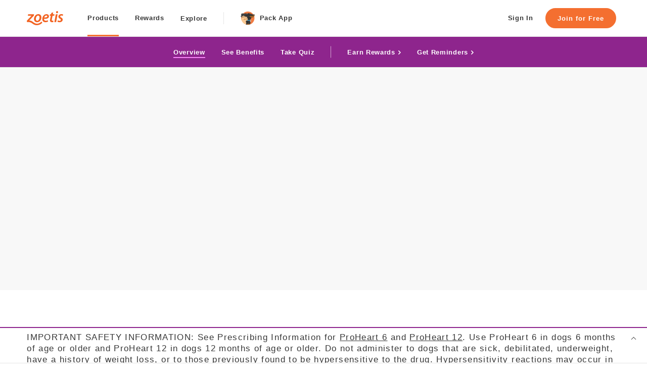

--- FILE ---
content_type: text/html; charset=utf-8
request_url: https://www.zoetispetcare.com/products/proheart
body_size: 29375
content:

      <!DOCTYPE html>
      <html lang="en" class="fonts-loading">
        <head>
        <meta data-rh="true" charset="utf-8"/><meta data-rh="true" http-equiv="x-ua-compatible" content="ie=edge"/><meta data-rh="true" name="apple-mobile-web-app-title" content="Zoetis Petcare"/><meta data-rh="true" name="apple-mobile-web-app-capable" content="yes"/><meta data-rh="true" name="viewport" content="width=device-width, initial-scale=1"/><meta data-rh="true" name="theme-color" content="#ebebeb" media="(prefers-color-scheme: light)"/><meta data-rh="true" name="theme-color" content="#1a1a1a" media="(prefers-color-scheme: dark)"/><meta data-rh="true" name="p:domain_verify" content="4ae92331b746486e0088d9d0b0c1e713"/><meta data-rh="true" property="og:locale" content="en_US"/><meta data-rh="true" property="og:site_name" content="Zoetis Petcare"/><meta data-rh="true" property="og:url" content="https://www.zoetispetcare.com/products/proheart"/><meta data-rh="true" property="og:type" content="website"/><meta data-rh="true" name="twitter:card" content="summary_large_image"/><meta data-rh="true" name="twitter:url" content="https://www.zoetispetcare.com/products/proheart"/><meta data-rh="true" name="keywords" content="heartworm disease, heartworm disease in dogs, heartworm medicine, heartworm prevention, heartworm medication, proheart, proheart 12"/><meta data-rh="true" name="description" content="Just one dose of ProHeart 12 provides protection for your dog all year long. Ask your vet about the ONE."/><meta data-rh="true" property="og:description" content="Just one dose of ProHeart 12 provides protection for your dog all year long. Ask your vet about the ONE."/><meta data-rh="true" name="twitter:description" content="Just one dose of ProHeart 12 provides protection for your dog all year long. Ask your vet about the ONE."/><meta data-rh="true" property="og:title" content="ProHeart 12 for Pet Owners"/><meta data-rh="true" property="og:image" content="https://images.contentstack.io/v3/assets/blt6f84e20c72a89efa/blt534a9d9cece4c12b/62d9d8d852fa0e0aaf99f1ad/zpc_og_productdetail-proheart.jpg"/><meta data-rh="true" name="twitter:image" content="https://images.contentstack.io/v3/assets/blt6f84e20c72a89efa/blt534a9d9cece4c12b/62d9d8d852fa0e0aaf99f1ad/zpc_og_productdetail-proheart.jpg"/><meta data-rh="true" name="twitter:title" content="ProHeart 12 for Pet Owners"/>
        <title data-rh="true">ProHeart 12 for Pet Owners | Zoetis Petcare</title>
        <script data-rh="true" type="application/ld+json">{"@context":"https://schema.org","@type":"FAQPage","mainEntity":[{"@type":"Question","name":"What is ProHeart 12?","acceptedAnswer":{"@type":"Answer","text":"ProHeart 12 is the only FDA-approved product that prevents heartworm disease in dogs for 1 full year with just 1 shot given by your vet. At the time of the shot, ProHeart 12 also treats hookworms.* ProHeart 12 is for use in healthy dogs 12 months of age and older.\r\n\r\n*ProHeart 12 is indicated for the treatment of existing larval and adult hookworm (Ancylostoma caninum and Uncinaria stenocephala) infections."}},{"@type":"Question","name":"How much does ProHeart 12 typically cost?","acceptedAnswer":{"@type":"Answer","text":"On average, the price of a ProHeart 12 shot is about the same as 12 months’ worth of a monthly heartworm disease preventative. Cost may vary depending on how much your dog weighs. Ask your vet for details."}},{"@type":"Question","name":"Is ProHeart 12 right for my dog?","acceptedAnswer":{"@type":"Answer","text":"ProHeart 12 can be used in healthy dogs 12 months of age and older. Talk with your vet about ProHeart 12 for your dog."}},{"@type":"Question","name":"Is ProHeart 12 safe?","acceptedAnswer":{"@type":"Answer","text":"Yes. In fact, in a clinical study with client-owned dogs, ProHeart 12 had a similar adverse event profile to Heartgard Plus. The most common side effects were vomiting, diarrhea, and lethargy. As with all medications, adverse events are possible. Your vet will determine if your dog is a candidate for Proheart 12"}},{"@type":"Question","name":"How does ProHeart 12 work?","acceptedAnswer":{"@type":"Answer","text":"ProHeart 12 provides 1 full year of heartworm disease prevention in just 1 shot. The active ingredient, moxidectin, is contained in slow-dissolving microspheres that are stored in your dog’s fat-storing connective tissue (a.k.a. adipose tissue). The medicine is then released evenly over 1 year’s time, keeping your buddy consistently protected from heartworms. Cool, right?"}},{"@type":"Question","name":"What is heartworm disease?","acceptedAnswer":{"@type":"Answer","text":"Heartworm disease is serious and potentially fatal—and a single bite from an infected mosquito can cause it in your dog. See the basics about heartworm disease, including your dog’s risk and some of the signs and symptoms."}},{"@type":"Question","name":"Is ProHeart 12 a vaccine?","acceptedAnswer":{"@type":"Answer","text":"No, ProHeart 12 is not a vaccine because it does not stimulate the production of antibodies. ProHeart 12 is an injection of preventative medicine that slowly releases over time in your dog’s body."}},{"@type":"Question","name":"What’s the difference between ProHeart 6 and ProHeart 12?","acceptedAnswer":{"@type":"Answer","text":"ProHeart 6 provides 6 months of heartworm disease prevention for dogs and ProHeart 12 provides 1 full year of heartworm disease prevention for dogs. Dogs older than 6 months but less than 1 year old should be given ProHeart 6."}},{"@type":"Question","name":"Does my dog need a heartworm test before starting ProHeart 12?","acceptedAnswer":{"@type":"Answer","text":"It’s important to know if your dog has heartworms before starting a new heartworm product or switching to a different one. Not sure when your dog last had a heartworm test? Check with your vet before giving any heartworm medication—not just when starting a new product or switching."}},{"@type":"Question","name":"What if my dog tests positive for heartworms before taking ProHeart 12?","acceptedAnswer":{"@type":"Answer","text":"Of course we all hope that won’t happen! But if it does, your vet will want to start by running a different test to confirm the diagnosis. If that test also shows a positive result, your vet will talk with you about a treatment plan."}},{"@type":"Question","name":"How do I switch from another heartworm disease preventative to ProHeart 12?","acceptedAnswer":{"@type":"Answer","text":"Talk with your vet about switching to ProHeart 12 from another heartworm disease preventative."}}]}</script>
        <link data-rh="true" rel="canonical" href="https://www.zoetispetcare.com/products/proheart"/>

        <meta http-equiv="content-type" content="text/html; charset=utf-8" />
        <meta name="viewport" content="width=device-width, initial-scale=1" />

        <!--favicon:start -->
        <link rel="icon" href="https://d21kospbv2w2yj.cloudfront.net/favicon.ico" sizes="48x48">
        <link rel="icon" href="https://d21kospbv2w2yj.cloudfront.net/favicon.svg" sizes="any" type="image/svg+xml">
        <link rel="apple-touch-icon" href="https://d21kospbv2w2yj.cloudfront.net/apple-touch-icon.png">
        <link rel="manifest" href="https://d21kospbv2w2yj.cloudfront.net/site.webmanifest">
        <!--favicon:end -->
        <meta name="theme-color" content="#ff6400" />
        <meta name="ssr-enabled" content="true" />

        <script>
            if (window.MSInputMethodContext && document.documentMode) {
                var head = document.getElementsByTagName('head')[0];
                var polyfill = document.createElement("script");
                polyfill.type = "text/javascript";
                polyfill.src = "https://cdn.jsdelivr.net/gh/nuxodin/ie11CustomProperties@4.1.0/ie11CustomProperties.min.js";
                head.appendChild(polyfill);
            }
        </script>

        <link data-chunk="app" rel="stylesheet" href="https://d21kospbv2w2yj.cloudfront.net/styles/app/9a9daa1401ca8e3cb61f/app.css">
<link data-chunk="root-page" rel="stylesheet" href="https://d21kospbv2w2yj.cloudfront.net/styles/app/9a9daa1401ca8e3cb61f/7205.css">
<link data-chunk="root-page" rel="stylesheet" href="https://d21kospbv2w2yj.cloudfront.net/styles/app/9a9daa1401ca8e3cb61f/root-page.css">
<link data-chunk="generic-page" rel="stylesheet" href="https://d21kospbv2w2yj.cloudfront.net/styles/app/9a9daa1401ca8e3cb61f/182.css">
<link data-chunk="generic-page" rel="stylesheet" href="https://d21kospbv2w2yj.cloudfront.net/styles/app/9a9daa1401ca8e3cb61f/2849.css">
<link data-chunk="generic-page" rel="stylesheet" href="https://d21kospbv2w2yj.cloudfront.net/styles/app/9a9daa1401ca8e3cb61f/719.css">
<link data-chunk="generic-page" rel="stylesheet" href="https://d21kospbv2w2yj.cloudfront.net/styles/app/9a9daa1401ca8e3cb61f/generic-page.css">
        <link rel="preconnect" href="https://d21kospbv2w2yj.cloudfront.net/" />
        <link rel="preconnect" href="https://images.contentstack.io/" />
        <link rel="preconnect" href="https://www.googletagmanager.com">
        <link rel="preconnect" href="https://www.google-analytics.com">
        <link rel="preconnect" href="https://cdns.gigya.com">
        <link rel="preconnect" href="https://assets.contentstack.io">


        <!--Custom CSS from CMS:start-->
            
        <!--Custom CSS from CMS:end-->

        <!-- Google Tag Manager -->
            <script>(function(w,d,s,l,i){w[l]=w[l]||[];w[l].push({'gtm.start':
new Date().getTime(),event:'gtm.js'});var f=d.getElementsByTagName(s)[0],
j=d.createElement(s),dl=l!='dataLayer'?'&l='+l:'';j.async=true;j.src=
'https://gtm-tagging-p.zoetispetcare.com/gtm.js?id='+i+dl;f.parentNode.insertBefore(j,f);
})(window,document,'script','dataLayer','GTM-NRWF8F7');</script><script> function gtag(){dataLayer.push(arguments);}</script>
            <script>
                function gtag(){dataLayer.push(arguments);}
            </script>
        <!-- End Google Tag Manager -->
        </head>
        <body>
        <noscript><iframe src="https://www.googletagmanager.com/ns.html?id=GTM-NRWF8F7" height="0" width="0" style="display:none;visibility:hidden"></iframe></noscript>
          <!-- End Google Tag Manager -->
          <div id="react-view" tabindex="-1"><div id="top" class="app-view-outer"><div class="app-view-wrapper"><div class="app-view"><div class="app-view__stretch" style="position:relative"><div class="sticky-nav-reserve-space-main-nav"><div id="main-nav" class="sticky-nav sticky-nav--primary"><nav id="site-navigation-primary" aria-label="Main navigation" class="main-nav"><div class="main-nav__bar"><button type="button" class="nav-skip">Skip to Content</button><div class="nav-logo"><a class="nav-logo__link" aria-label="Zoetis" data-data-layer-json="{&quot;event&quot;:&quot;clickEvent&quot;,&quot;trigger&quot;:&quot;primary_navigation&quot;,&quot;interaction&quot;:{&quot;component&quot;:&quot;logo&quot;,&quot;module&quot;:&quot;primary_nav&quot;,&quot;section&quot;:&quot;Primary Nav&quot;},&quot;navigation&quot;:{&quot;type&quot;:&quot;navigation&quot;,&quot;text&quot;:&quot;Zoetis&quot;}}" href="/"><img class="nav-logo__image" src="/assets/images/zoetis-corp-logo-orange.svg" alt="Zoetis" width="72" height="27" draggable="false" /></a></div><button type="button" aria-label="Back" class="nav-back-button"><svg width="6px" height="10px" viewBox="0 0 6 10" version="1.1" preserveAspectRatio="xMinYMin meet" class="nav-back-button__icon"><g stroke="none" stroke-width="1" fill="none" fill-rule="evenodd"><g transform="translate(-771.000000, -755.000000)" fill="#AEAEAE" fill-rule="nonzero"><g transform="translate(420.000000, 720.000000)"><g transform="translate(220.000000, 16.000000)"><path d="M131.292893,19.2928932 C131.653377,18.9324093 132.220608,18.9046797 132.612899,19.2097046 L132.707107,19.2928932 L136.707107,23.2928932 C137.067591,23.6533772 137.09532,24.2206082 136.790295,24.6128994 L136.707107,24.7071068 L132.707107,28.7071068 C132.316582,29.0976311 131.683418,29.0976311 131.292893,28.7071068 C130.932409,28.3466228 130.90468,27.7793918 131.209705,27.3871006 L131.292893,27.2928932 L134.585,24 L131.292893,20.7071068 C130.932409,20.3466228 130.90468,19.7793918 131.209705,19.3871006 L131.292893,19.2928932 Z"></path></g></g></g></g></svg></button><button class="nav-burger" type="button" aria-controls="site-navigation-primary" aria-label="Open menu" aria-expanded="false"><span class="nav-burger__icon"></span></button><ul class="nav-items"><li class="nav-item"><a aria-current="page" class="nav-item__link active" href="/products"><span class="nav-item__label"><div class="nav-item__icon"><img class="nav-item__icon-image" src="https://images.contentstack.io/v3/assets/blt6f84e20c72a89efa/blt1d08080c004d082f/65871b8314672f719e6f8968/nav-icon-products@3x.webp" alt="" width="40" height="40" draggable="false" /></div>Products<div class="nav-item__arrow"><svg width="6px" height="10px" viewBox="0 0 6 10" version="1.1" preserveAspectRatio="xMinYMin meet" class="nav-item__arrow-icon"><g stroke="none" stroke-width="1" fill="none" fill-rule="evenodd"><g transform="translate(-771.000000, -755.000000)" fill="#AEAEAE" fill-rule="nonzero"><g transform="translate(420.000000, 720.000000)"><g transform="translate(220.000000, 16.000000)"><path d="M131.292893,19.2928932 C131.653377,18.9324093 132.220608,18.9046797 132.612899,19.2097046 L132.707107,19.2928932 L136.707107,23.2928932 C137.067591,23.6533772 137.09532,24.2206082 136.790295,24.6128994 L136.707107,24.7071068 L132.707107,28.7071068 C132.316582,29.0976311 131.683418,29.0976311 131.292893,28.7071068 C130.932409,28.3466228 130.90468,27.7793918 131.209705,27.3871006 L131.292893,27.2928932 L134.585,24 L131.292893,20.7071068 C130.932409,20.3466228 130.90468,19.7793918 131.209705,19.3871006 L131.292893,19.2928932 Z"></path></g></g></g></g></svg></div></span></a></li><li class="nav-item"><a class="nav-item__link" href="/rewards"><span class="nav-item__label"><div class="nav-item__icon"><img class="nav-item__icon-image" src="https://images.contentstack.io/v3/assets/blt6f84e20c72a89efa/blt22a48a959b92edde/65871b83dc76626ea17e9c1b/nav-icon-rewards@3x.webp" alt="" width="40" height="40" draggable="false" /></div>Rewards<div class="nav-item__arrow"><svg width="6px" height="10px" viewBox="0 0 6 10" version="1.1" preserveAspectRatio="xMinYMin meet" class="nav-item__arrow-icon"><g stroke="none" stroke-width="1" fill="none" fill-rule="evenodd"><g transform="translate(-771.000000, -755.000000)" fill="#AEAEAE" fill-rule="nonzero"><g transform="translate(420.000000, 720.000000)"><g transform="translate(220.000000, 16.000000)"><path d="M131.292893,19.2928932 C131.653377,18.9324093 132.220608,18.9046797 132.612899,19.2097046 L132.707107,19.2928932 L136.707107,23.2928932 C137.067591,23.6533772 137.09532,24.2206082 136.790295,24.6128994 L136.707107,24.7071068 L132.707107,28.7071068 C132.316582,29.0976311 131.683418,29.0976311 131.292893,28.7071068 C130.932409,28.3466228 130.90468,27.7793918 131.209705,27.3871006 L131.292893,27.2928932 L134.585,24 L131.292893,20.7071068 C130.932409,20.3466228 130.90468,19.7793918 131.209705,19.3871006 L131.292893,19.2928932 Z"></path></g></g></g></g></svg></div></span></a></li><li class="nav-item"><button type="button" class="nav-item__button" aria-controls="explore-navigation"><span class="nav-item__label"><div class="nav-item__icon"><img class="nav-item__icon-image" src="https://images.contentstack.io/v3/assets/blt6f84e20c72a89efa/blt0f8e3826fcf8c272/65871b83c11c0fbbffcf6d9b/nav-icon-explore@3x.webp" alt="" width="40" height="40" draggable="false" /></div>Explore<div class="nav-item__arrow"><svg width="6px" height="10px" viewBox="0 0 6 10" version="1.1" preserveAspectRatio="xMinYMin meet" class="nav-item__arrow-icon"><g stroke="none" stroke-width="1" fill="none" fill-rule="evenodd"><g transform="translate(-771.000000, -755.000000)" fill="#AEAEAE" fill-rule="nonzero"><g transform="translate(420.000000, 720.000000)"><g transform="translate(220.000000, 16.000000)"><path d="M131.292893,19.2928932 C131.653377,18.9324093 132.220608,18.9046797 132.612899,19.2097046 L132.707107,19.2928932 L136.707107,23.2928932 C137.067591,23.6533772 137.09532,24.2206082 136.790295,24.6128994 L136.707107,24.7071068 L132.707107,28.7071068 C132.316582,29.0976311 131.683418,29.0976311 131.292893,28.7071068 C130.932409,28.3466228 130.90468,27.7793918 131.209705,27.3871006 L131.292893,27.2928932 L134.585,24 L131.292893,20.7071068 C130.932409,20.3466228 130.90468,19.7793918 131.209705,19.3871006 L131.292893,19.2928932 Z"></path></g></g></g></g></svg></div></span></button></li><li class="nav-item"><a class="nav-item__link" href="/app"><span class="nav-item__label"><div class="nav-item__icon"><img class="nav-item__icon-image" src="https://images.contentstack.io/v3/assets/blt6f84e20c72a89efa/blt9f317c1883a7d9d1/65871b83c4b6202aeffb66fd/nav-icon-pack-app@3x.webp" alt="" width="40" height="40" draggable="false" /></div>Pack App<div class="nav-item__arrow"><svg width="6px" height="10px" viewBox="0 0 6 10" version="1.1" preserveAspectRatio="xMinYMin meet" class="nav-item__arrow-icon"><g stroke="none" stroke-width="1" fill="none" fill-rule="evenodd"><g transform="translate(-771.000000, -755.000000)" fill="#AEAEAE" fill-rule="nonzero"><g transform="translate(420.000000, 720.000000)"><g transform="translate(220.000000, 16.000000)"><path d="M131.292893,19.2928932 C131.653377,18.9324093 132.220608,18.9046797 132.612899,19.2097046 L132.707107,19.2928932 L136.707107,23.2928932 C137.067591,23.6533772 137.09532,24.2206082 136.790295,24.6128994 L136.707107,24.7071068 L132.707107,28.7071068 C132.316582,29.0976311 131.683418,29.0976311 131.292893,28.7071068 C130.932409,28.3466228 130.90468,27.7793918 131.209705,27.3871006 L131.292893,27.2928932 L134.585,24 L131.292893,20.7071068 C130.932409,20.3466228 130.90468,19.7793918 131.209705,19.3871006 L131.292893,19.2928932 Z"></path></g></g></g></g></svg></div></span></a></li></ul><div class="nav-auth"><div class="nav-auth__content"><h4 class="nav-auth__heading">Get Started</h4><p class="nav-auth__copy">Enjoy all the Zoetis family has to offer — Petcare Rewards, The Pack App, and more!</p></div><div class="nav-auth__ctas"><a class="nav-auth__sign-in" href="/sign-in"><span class="nav-auth__label">Sign In</span></a><a class="nav-auth__register" href="/register">Join for Free</a></div></div></div></nav></div></div><div id="modal-portal"></div><div><div class="sticky-nav-reserve-space-secondary"><div id="proheart-nav" class="sticky-nav sticky-nav--secondary sticky-nav--has-parent"><div style="position:relative;z-index:1;min-width:100%;--nav-underline-color:#F887F6"><div class="nav-bar__wrapper" style="background-color:#8e258d"><div class="nav-bar__grid"><div style="background-color:#8e258d" class="nav-bar nav-bar--has-parent"><div class="sticky-subnav"><div class="ui-scroll"><button type="button" aria-label="scroll left" inert="true" tabindex="-1" class="ui-scroll__button ui-scroll__button--left"><div class="ui-scroll__fade ui-scroll__fade--right" style="background:linear-gradient(to right, #8e258d 25px, rgba(142, 37, 141, 0) 50px)"></div><svg x="0px" y="0px" style="fill:#ffffff" viewBox="0 0 4.5 7.5" width="5px" height="8px" color="#ffffff" class="ui-scroll__button-arrow"><path d="M0.8,7.5c-0.2,0-0.4-0.1-0.5-0.2c-0.3-0.3-0.3-0.8,0-1.1l2.5-2.5L0.2,1.3c-0.3-0.3-0.3-0.8,0-1.1s0.8-0.3,1.1,0l3,3c0.3,0.3,0.3,0.8,0,1.1l-3,3C1.1,7.4,0.9,7.5,0.8,7.5z"></path></svg></button><div class="ui-scroll__mask"><div class="ui-scroll__container" role="presentation"><div class="sticky-subnav__wrapper"><nav class="sticky-subnav__links"><div class="nav-link__wrapper sticky-subnav__navlink"><a aria-current="page" class="nav-link nav-link--underline nav-link--active" href="/products/proheart">Overview</a></div><div class="nav-link__wrapper sticky-subnav__navlink"><a aria-current="page" class="nav-link nav-link--underline" href="/products/proheart#p12-benefits">See Benefits</a></div><div class="nav-link__wrapper sticky-subnav__navlink"><a class="nav-link nav-link--underline" href="/products/proheart/quiz/dog-heartworm-prevention">Take Quiz</a></div><div class="nav-link__wrapper sticky-subnav__navlink sticky-subnav__navlink--divider"><a class="nav-link nav-link--underline" href="/rewards/offers/proheart">Earn Rewards<span class="sticky-subnav__arrow"><svg width="5px" height="8px" viewBox="0 0 6 10" version="1.1" preserveAspectRatio="xMinYMin meet"><g stroke="none" stroke-width="1" fill="none" fill-rule="evenodd"><g transform="translate(-771.000000, -755.000000)" fill="#FFFFFF" fill-rule="nonzero"><g transform="translate(420.000000, 720.000000)"><g transform="translate(220.000000, 16.000000)"><path d="M131.292893,19.2928932 C131.653377,18.9324093 132.220608,18.9046797 132.612899,19.2097046 L132.707107,19.2928932 L136.707107,23.2928932 C137.067591,23.6533772 137.09532,24.2206082 136.790295,24.6128994 L136.707107,24.7071068 L132.707107,28.7071068 C132.316582,29.0976311 131.683418,29.0976311 131.292893,28.7071068 C130.932409,28.3466228 130.90468,27.7793918 131.209705,27.3871006 L131.292893,27.2928932 L134.585,24 L131.292893,20.7071068 C130.932409,20.3466228 130.90468,19.7793918 131.209705,19.3871006 L131.292893,19.2928932 Z"></path></g></g></g></g></svg></span></a></div><div class="nav-link__wrapper sticky-subnav__navlink"><a class="nav-link nav-link--underline" href="/reminders">Get Reminders<span class="sticky-subnav__arrow"><svg width="5px" height="8px" viewBox="0 0 6 10" version="1.1" preserveAspectRatio="xMinYMin meet"><g stroke="none" stroke-width="1" fill="none" fill-rule="evenodd"><g transform="translate(-771.000000, -755.000000)" fill="#FFFFFF" fill-rule="nonzero"><g transform="translate(420.000000, 720.000000)"><g transform="translate(220.000000, 16.000000)"><path d="M131.292893,19.2928932 C131.653377,18.9324093 132.220608,18.9046797 132.612899,19.2097046 L132.707107,19.2928932 L136.707107,23.2928932 C137.067591,23.6533772 137.09532,24.2206082 136.790295,24.6128994 L136.707107,24.7071068 L132.707107,28.7071068 C132.316582,29.0976311 131.683418,29.0976311 131.292893,28.7071068 C130.932409,28.3466228 130.90468,27.7793918 131.209705,27.3871006 L131.292893,27.2928932 L134.585,24 L131.292893,20.7071068 C130.932409,20.3466228 130.90468,19.7793918 131.209705,19.3871006 L131.292893,19.2928932 Z"></path></g></g></g></g></svg></span></a></div></nav></div></div></div><button type="button" aria-label="scroll right" inert="true" tabindex="-1" class="ui-scroll__button ui-scroll__button--right"><div class="ui-scroll__fade ui-scroll__fade--right" style="background:linear-gradient(to right, rgba(142, 37, 141, 0) 0px, #8e258d 25px)"></div><svg x="0px" y="0px" style="fill:#ffffff" viewBox="0 0 4.5 7.5" width="5px" height="8px" color="#ffffff" class="ui-scroll__button-arrow"><path d="M0.8,7.5c-0.2,0-0.4-0.1-0.5-0.2c-0.3-0.3-0.3-0.8,0-1.1l2.5-2.5L0.2,1.3c-0.3-0.3-0.3-0.8,0-1.1s0.8-0.3,1.1,0l3,3c0.3,0.3,0.3,0.8,0,1.1l-3,3C1.1,7.4,0.9,7.5,0.8,7.5z"></path></svg></button></div></div></div></div></div></div></div></div></div><div class="notification-bar-group"></div><div class="app-view-children-wrapper"><div><section id="header" style="background-color:#f8f8f8;--link-color:#A71930;--bullet-color:#8E258D;--button-background-color:#A71930;--button-hover-color:#C40B29"><div><div data-animation-index="1" class="animate-when-visible content-w-image content-w-image--header content-w-image--object-fit" style="--background-color:#F8F8F8;transition-delay:0ms"><div class="content-w-image__grid"><div class="content-w-image__content" data-add-direction="vertical"><div class="logo-block logo-block--align-center logo-block--span-4 content-margin-y--3"><picture><img class="lazyload" src="data:image/svg+xml,%3Csvg%20viewBox%3D%220%200%20312%2096.264%22%20xmlns%3D%22http%3A%2F%2Fwww.w3.org%2F2000%2Fsvg%22%20width%3D%22312%22%20height%3D%2296.264%22%3E%3Crect%20width%3D%22100%25%22%20height%3D%22100%25%22%20fill%3D%22transparent%22%2F%3E%3C%2Fsvg%3E" data-src="https://images.contentstack.io/v3/assets/blt6f84e20c72a89efa/bltd5fc5bad51bb57cc/62449e888aa5b810d4669881/proheart12_logo.svg" alt="logo" /></picture></div><h1 class="type-style-h4 color-dark-gray ta-center heading-block content-margin-y--2" style="color:#8E258D"><span>ONE ProHeart 12 Shot<br />ONE Year of Protection<br />Ask Your Vet About the ONE</span></h1><div class="content-margin-y--3"><div class="button-row-block button-row-block--align-center" data-add-direction="horizontal"><a style="--button-background-color:#A71930;--link-color:#A71930;--button-link-color:#A71930;--button-hover-color:#C40B29" data-data-layer-json="{&quot;event&quot;:&quot;clickEvent&quot;,&quot;trigger&quot;:&quot;primary_cta&quot;,&quot;interaction&quot;:{&quot;component&quot;:&quot;button&quot;,&quot;component_var&quot;:&quot;button&quot;,&quot;module&quot;:&quot;content_with_image&quot;,&quot;module_var&quot;:&quot;full_bleed&quot;,&quot;section&quot;:&quot;Header&quot;,&quot;component_position&quot;:1,&quot;section_position&quot;:1},&quot;navigation&quot;:{&quot;type&quot;:&quot;cta&quot;,&quot;text&quot;:&quot;Take Quiz&quot;}}" social="button" icon="button" class="bui-button bui-button--size-large" href="/products/proheart/quiz/dog-heartworm-prevention"><span>Take Quiz</span></a><a href="#education" rel="noopener noreferrer" style="--button-background-color:#A71930;--link-color:#A71930;--button-link-color:#A71930;--button-hover-color:#C40B29" data-data-layer-json="{&quot;event&quot;:&quot;clickEvent&quot;,&quot;trigger&quot;:&quot;secondary_cta&quot;,&quot;interaction&quot;:{&quot;component&quot;:&quot;button&quot;,&quot;component_var&quot;:&quot;link-with-accessory&quot;,&quot;module&quot;:&quot;content_with_image&quot;,&quot;module_var&quot;:&quot;full_bleed&quot;,&quot;section&quot;:&quot;Header&quot;,&quot;component_position&quot;:2,&quot;section_position&quot;:1},&quot;navigation&quot;:{&quot;type&quot;:&quot;cta&quot;,&quot;text&quot;:&quot;Heartworm Disease Info&quot;}}" social="link-with-accessory" icon="link-with-accessory" class="ui-button-link-with-accessory ui-button-link-with-accessory--size-small"><span>Heartworm Disease Info</span><span class="ui-button-link-with-accessory__wrapper"><svg class="ui-button-chevron" xmlns="http://www.w3.org/2000/svg" viewBox="0 0 5 8"><path d="M.2929.2929c.3605-.3605.9277-.3882 1.32-.0832l.0942.0832 3 3c.3605.3605.3882.9277.0832 1.32l-.0832.0942-3 3c-.3905.3905-1.0237.3905-1.4142 0-.3605-.3605-.3882-.9277-.0832-1.32l.0832-.0942L2.585 4 .2929 1.7071C-.0676 1.3466-.0953.7794.2097.3871L.2929.2929z" fill-rule="nonzero"></path></svg></span></a></div></div></div><div class="content-w-image__image"><div class="image-block" style="max-width:100%"><div class="zts-media-block"><video class="zts-media-block__video" playsinline poster="https://images.contentstack.io/v3/assets/blt6f84e20c72a89efa/blt737912f726f4f0e6/681ce983d901212c7cc61248/img-proheart-header-d@2x.webp" loop muted></video></div></div></div></div></div></div></section><section id="overview" style="--link-color:#A71930;--bullet-color:#8E258D;--button-background-color:#A71930;--button-hover-color:#C40B29"><div><div class="content-with-action-box module-padding-y--10"><div data-animation-index="2" class="animate-when-visible" style="transition-delay:150ms"><section class="ui-grid-container"><div class="content-with-action-box-column"><div class="content-with-action-box-column-child " data-add-direction="vertical"><h1 class="type-style-h4 color-dark-gray heading-block content-margin-y--2" style="color:#8E258D"><span>ProHeart 12 provides one full year of heartworm disease* protection with only one dose.</span></h1><div class="type-style-p1 text-block content-margin-y--2"><p class="content-margin-y--2">Ask your vet about the benefits of including ProHeart 12 in your dog's annual wellness visit—it's an easy way to keep them protected, and can be administered during your vet visit.</p></div><div class="type-style-p3 text-block content-margin-y--2"><p class="content-margin-y--2">*Caused by <em>Dirofilaria immitis</em>.</p></div></div></div><div class="content-with-action-box-column"><div class="content-with-action-box-column-child"><div class="action-box" style="--border-color:#8e258d;--button-background-color:#a71930;--button-hover-color:#c40b29;--play-button-background-color:#a71930"><div class="action-box__content"><div class="action-box__description action-box__description--has-image"><div class="type-style-p1"><p>With ProHeart 12, heartworm disease protection doesn't have to be a hassle.</p></div></div><div class="action-box__media-wrapper"><button type="button" aria-label="play" class="youtube-button" data-data-layer-json="{&quot;event&quot;:&quot;clickEvent&quot;,&quot;trigger&quot;:&quot;video_click&quot;,&quot;interaction&quot;:{&quot;component&quot;:&quot;button&quot;,&quot;component_var&quot;:&quot;play&quot;,&quot;module&quot;:&quot;content_with_action_box&quot;,&quot;section&quot;:&quot;Overview&quot;,&quot;section_position&quot;:2},&quot;navigation&quot;:{&quot;type&quot;:&quot;video&quot;,&quot;text&quot;:&quot;Family at picnic table with dog&quot;}}"><div class="zts-media-block"><picture class="zts-media-block__picture"><source media="(max-width: 767px)" srcSet="https://images.contentstack.io/v3/assets/blt6f84e20c72a89efa/bltdb2f185c9d66d84f/634d9336c08a6763804bc568/proheart-action-box-thumbnail.jpg"></source><img class="zts-media-block__image" src="https://images.contentstack.io/v3/assets/blt6f84e20c72a89efa/bltdb2f185c9d66d84f/634d9336c08a6763804bc568/proheart-action-box-thumbnail.jpg" alt="Family at picnic table with dog" width="570" height="325" /></picture><div class="play-button zts-media-block__play-button"><div style="background-image:url(/assets/images/icons/icon_play.svg)" class="play-button__circle play-button__circle--small"></div></div></div></button></div></div><div class="action-box__cta"><button type="button" class="bui-button bui-button--size-large" data-data-layer-json="{&quot;event&quot;:&quot;clickEvent&quot;,&quot;trigger&quot;:&quot;primary_cta&quot;,&quot;interaction&quot;:{&quot;component&quot;:&quot;button&quot;,&quot;component_var&quot;:&quot;button&quot;,&quot;module&quot;:&quot;content_with_action_box&quot;,&quot;section&quot;:&quot;Overview&quot;,&quot;section_position&quot;:2},&quot;navigation&quot;:{&quot;type&quot;:&quot;cta&quot;,&quot;text&quot;:&quot;See Why it Only Takes ONE&quot;}}"><span>See Why it Only Takes ONE</span></button></div><div class="action-box__footer"><a href="#education" rel="noopener noreferrer" class="action-box__secondary-link" data-data-layer-json="{&quot;event&quot;:&quot;clickEvent&quot;,&quot;trigger&quot;:&quot;secondary_cta&quot;,&quot;interaction&quot;:{&quot;component&quot;:&quot;button&quot;,&quot;component_var&quot;:&quot;outline&quot;,&quot;module&quot;:&quot;content_with_action_box&quot;,&quot;section&quot;:&quot;Overview&quot;,&quot;component_position&quot;:1,&quot;section_position&quot;:2},&quot;navigation&quot;:{&quot;type&quot;:&quot;cta&quot;,&quot;text&quot;:&quot;Heartworm Disease&quot;}}"><span>Heartworm Disease</span></a><a style="text-decoration:none" class="action-box__secondary-link" data-data-layer-json="{&quot;event&quot;:&quot;clickEvent&quot;,&quot;trigger&quot;:&quot;secondary_cta&quot;,&quot;interaction&quot;:{&quot;component&quot;:&quot;button&quot;,&quot;component_var&quot;:&quot;outline&quot;,&quot;module&quot;:&quot;content_with_action_box&quot;,&quot;section&quot;:&quot;Overview&quot;,&quot;component_position&quot;:2,&quot;section_position&quot;:2},&quot;navigation&quot;:{&quot;type&quot;:&quot;cta&quot;,&quot;text&quot;:&quot;Earn Rewards&quot;}}" href="/rewards/offers/proheart"><span>Earn Rewards</span></a></div></div></div></div></section></div></div></div></section><section id="success-stories" style="background-color:#ECDBEC;--link-color:#A71930;--bullet-color:#8E258D;--button-background-color:#A71930;--button-hover-color:#C40B29"><div><div data-animation-index="3" class="animate-when-visible module-padding-top--10 module-padding-bottom--3" style="background-color:#ECDBEC;transition-delay:150ms"><div class="content-module"><div class="content-container content-container--align-center" data-add-direction="vertical"><h2 class="type-style-h7 color-dark-gray ta-center heading-block content-margin-y--2"><span>What <span style="color:#8E258D">Pet Parents &amp; Vets</span> are Saying</span></h2></div></div></div><div data-animation-index="3" class="animate-when-visible tiles module-padding-top--2 module-padding-bottom--10" style="background-color:#ECDBEC;transition-delay:150ms"><div class="tiles-grid-container tiles-grid-container--show-carousel-mobile"><div class="tiles-grid tiles-grid--two-column tiles-grid--show-carousel-mobile"><div class="tiles-grid__item"><button type="button" aria-label="play" class="youtube-button promotion-tile-wrapper ui-button-link-with-accessory__hitbox promotion-tile__hitbox" data-data-layer-json="{&quot;event&quot;:&quot;tileEvent&quot;,&quot;trigger&quot;:&quot;promotion_tile_click&quot;,&quot;interaction&quot;:{&quot;component&quot;:&quot;promotion_tile&quot;,&quot;component_var&quot;:&quot;video&quot;,&quot;module&quot;:&quot;Tiles&quot;,&quot;module_var&quot;:&quot;two_column&quot;,&quot;section&quot;:&quot;Success Stories&quot;,&quot;section_position&quot;:3,&quot;component_position&quot;:1},&quot;tile&quot;:{&quot;pet_species&quot;:[]},&quot;navigation&quot;:{&quot;type&quot;:&quot;tile click&quot;,&quot;text&quot;:&quot;Pet Parent Stories&quot;}}" draggable="false" to><div class="promotion-tile promotion-tile--image-last"><div class="promotion-tile-image-wrapper promotion-tile-image-wrapper--superwide"><img class="promotion-tile-image" loading="lazy" draggable="false" src="https://images.contentstack.io/v3/assets/blt6f84e20c72a89efa/blta9e3361baf7e7caf/681ceb961f64d1f3c6eb102e/img-proheart-pet-parent-stories@2x.webp" width="1184" height="710" alt="Pet Parent Stories" /><div class="play-button promotion-tile-play-button"><div style="background-image:url(/assets/images/icons/icon_play.svg)" class="play-button__circle"></div></div></div><div class="promotion-tile-details promotion-tile-details--super-wide"><div class="promotion-tile-title promotion-tile-title--large">Pet Parent Stories</div><div class="promotion-tile-description">Year-round protection has a lot of benefits. Hear what pet parents have to say about what ProHeart does for their dogs, their families, and their peace of mind.</div></div></div></button></div><div class="tiles-grid__item"><button type="button" aria-label="play" class="youtube-button promotion-tile-wrapper ui-button-link-with-accessory__hitbox promotion-tile__hitbox" data-data-layer-json="{&quot;event&quot;:&quot;tileEvent&quot;,&quot;trigger&quot;:&quot;promotion_tile_click&quot;,&quot;interaction&quot;:{&quot;component&quot;:&quot;promotion_tile&quot;,&quot;component_var&quot;:&quot;video&quot;,&quot;module&quot;:&quot;Tiles&quot;,&quot;module_var&quot;:&quot;two_column&quot;,&quot;section&quot;:&quot;Success Stories&quot;,&quot;section_position&quot;:3,&quot;component_position&quot;:2},&quot;tile&quot;:{&quot;pet_species&quot;:[]},&quot;navigation&quot;:{&quot;type&quot;:&quot;tile click&quot;,&quot;text&quot;:&quot;Vet Stories&quot;}}" draggable="false" to><div class="promotion-tile promotion-tile--image-last"><div class="promotion-tile-image-wrapper promotion-tile-image-wrapper--superwide"><img class="promotion-tile-image" loading="lazy" draggable="false" src="https://images.contentstack.io/v3/assets/blt6f84e20c72a89efa/blt08cbfc34a996cab4/681cec585d1fd036995fafd8/img-proheart-vet-stories@2x.webp" width="1184" height="710" alt="Vet Stories" /><div class="play-button promotion-tile-play-button"><div style="background-image:url(/assets/images/icons/icon_play.svg)" class="play-button__circle"></div></div></div><div class="promotion-tile-details promotion-tile-details--super-wide"><div class="promotion-tile-title promotion-tile-title--large">Vet Stories</div><div class="promotion-tile-description">See why more vets are recommending ProHeart 12 to protect dogs from heartworm disease year round.</div></div></div></button></div></div></div></div></div></section><section id="education" style="--link-color:#A71930;--bullet-color:#8E258D;--button-background-color:#A71930;--button-hover-color:#C40B29"><div><div data-animation-index="4" class="animate-when-visible" style="transition-delay:150ms"><div class="content-with-thumbnails-grid module-padding-y--10"><div class="content-with-thumbnails-column"><h2 class="type-style-h7 color-dark-gray heading-block content-margin-y--2" style="color:#8E258D"><span>How Do Dogs Get Infected With Heartworms?</span></h2><div class="type-style-p1 text-block content-margin-y--2"><p class="content-margin-y--2"><strong style="font-weight:500">The short answer: mosquitoes.</strong> A single bite from an infected mosquito can put your dog at risk for developing heartworm disease.</p></div><div class="list-block content-margin-y--2 list-block--numbered" style="--checklist-color:#8e258d;--checklist-background-color:#8e258d"><div class="type-style-p1"><ol>
<li><div class="list-block__wrapper"><div class="list-block__background"><span class="list-block__foreground"></span></div>An infected mosquito bites your dog, infecting it with heartworm larvae.</div></li>
<li><div class="list-block__wrapper"><div class="list-block__background"><span class="list-block__foreground"></span></div>The heartworms then mature inside your dog, living in major vessels around the heart and even sometimes inside the heart itself.</div></li>
<li><div class="list-block__wrapper"><div class="list-block__background"><span class="list-block__foreground"></span></div>It could take longer than 7 months for the heartworms to be detectable with routine testing. An adult heartworm can grow up to a foot in length, living inside your dog’s heart and lungs.<sup>1</sup></div></li>
</ol></div></div></div><div class="content-with-thumbnails-column"><div class="thumbnail-sidebar__wrapper" style="--label-background-color:#a71930"><div class="ui-scroll"><button type="button" aria-label="scroll left" inert="true" tabindex="-1" class="ui-scroll__button ui-scroll__button--left"><div class="ui-scroll__fade ui-scroll__fade--right" style="background:linear-gradient(to right, transparent 25px, rgba(0, 0, 0, 0) 50px)"></div><svg x="0px" y="0px" style="fill:transparent" viewBox="0 0 4.5 7.5" width="5px" height="8px" color="transparent" class="ui-scroll__button-arrow"><path d="M0.8,7.5c-0.2,0-0.4-0.1-0.5-0.2c-0.3-0.3-0.3-0.8,0-1.1l2.5-2.5L0.2,1.3c-0.3-0.3-0.3-0.8,0-1.1s0.8-0.3,1.1,0l3,3c0.3,0.3,0.3,0.8,0,1.1l-3,3C1.1,7.4,0.9,7.5,0.8,7.5z"></path></svg></button><div class="ui-scroll__mask"><div class="ui-scroll__container" role="presentation"><ul class="thumbnail-sidebar thumbnail-sidebar--single-item"><li class="thumbnail-sidebar-item thumbnail-sidebar-item--single"><div class="ui-thumbnail"><div class="ui-thumbnail-image-wrapper"></div><div class="ui-thumbnail-details"><div></div></div></div></li></ul></div></div><button type="button" aria-label="scroll right" inert="true" tabindex="-1" class="ui-scroll__button ui-scroll__button--right"><div class="ui-scroll__fade ui-scroll__fade--right" style="background:linear-gradient(to right, rgba(0, 0, 0, 0) 0px, transparent 25px)"></div><svg x="0px" y="0px" style="fill:transparent" viewBox="0 0 4.5 7.5" width="5px" height="8px" color="transparent" class="ui-scroll__button-arrow"><path d="M0.8,7.5c-0.2,0-0.4-0.1-0.5-0.2c-0.3-0.3-0.3-0.8,0-1.1l2.5-2.5L0.2,1.3c-0.3-0.3-0.3-0.8,0-1.1s0.8-0.3,1.1,0l3,3c0.3,0.3,0.3,0.8,0,1.1l-3,3C1.1,7.4,0.9,7.5,0.8,7.5z"></path></svg></button></div></div></div></div></div></div></section><section id="banner-1" style="--link-color:#A71930;--bullet-color:#8E258D;--button-background-color:#A71930;--button-hover-color:#C40B29"><div><div data-animation-index="5" class="animate-when-visible cms-banner cms-banner--large" style="transition-delay:150ms"><picture class="cms-banner__picture"><source media="(max-width: 767px)"></source><source media="(max-width: 1279px)"></source><img class="cms-banner__img" src="https://images.contentstack.io/v3/assets/blt6f84e20c72a89efa/blteef7fe46f82dbe80/634db8b30a07726b18c709eb/img_product_divider_dog-on-grass.jpg" alt="Dog laying on grass" width="1440" height="460" loading="lazy" /></picture></div></div></section><section id="p12-benefits" style="--link-color:#A71930;--bullet-color:#8E258D;--button-background-color:#A71930;--button-hover-color:#C40B29"><div><div data-animation-index="6" class="animate-when-visible" style="transition-delay:150ms"><div class="content-with-thumbnails-grid module-padding-y--10"><div class="content-with-thumbnails-column"><h2 class="type-style-h7 color-dark-gray heading-block content-margin-y--2" style="color:#8E258D"><span>ProHeart 12 Is Effective &amp; Safe</span></h2><div class="type-style-p1 text-block content-margin-y--2"><p class="content-margin-y--2"><strong style="font-weight:500">In three well-controlled studies, ProHeart 12:</strong><sup><strong style="font-weight:500">2</strong></sup></p>
<ul>
  <li>
    <p class="content-margin-y--2">Was <strong style="font-weight:500">100% effective</strong> against heartworm disease* in dogs</p>
  </li>
  <li>
    <p class="content-margin-y--2">Was demonstrated to be <strong style="font-weight:500">safe for most types of dogs over 12 months</strong>, including:</p></li>
    <ul>
      <li>
        <p class="content-margin-y--2">Dogs pregnant or nursing</p>
      </li>
      <li>
        <p class="content-margin-y--2">Collies sensitive to ivermectin—a common ingredient in monthly heartworm products</p>
      </li>
    </ul>
  <li>
    <p class="content-margin-y--2">Had a similar adverse event profile to Heartgard® Plus</p>
  </li>
</ul>
<p class="content-margin-y--2">Please see full <a href="https://www.zoetisus.com/content/_assets/docs/vmips/package-inserts/proheart-12-prescribing-information.pdf" rel="noopener noreferrer" target="_blank" class="animated-link">Prescribing Information</a> for ProHeart 12.</p></div><div class="type-style-p3 text-block content-margin-y--2"><p class="content-margin-y--2">*Caused by <em>Dirofilaria immitis</em>.<br /> Heartgard is a registered trademark of Boehringer Ingelheim.</p></div></div><div class="content-with-thumbnails-column"><div class="thumbnail-sidebar__wrapper" style="--label-background-color:#a71930"><div class="ui-scroll"><button type="button" aria-label="scroll left" inert="true" tabindex="-1" class="ui-scroll__button ui-scroll__button--left"><div class="ui-scroll__fade ui-scroll__fade--right" style="background:linear-gradient(to right, transparent 25px, rgba(0, 0, 0, 0) 50px)"></div><svg x="0px" y="0px" style="fill:transparent" viewBox="0 0 4.5 7.5" width="5px" height="8px" color="transparent" class="ui-scroll__button-arrow"><path d="M0.8,7.5c-0.2,0-0.4-0.1-0.5-0.2c-0.3-0.3-0.3-0.8,0-1.1l2.5-2.5L0.2,1.3c-0.3-0.3-0.3-0.8,0-1.1s0.8-0.3,1.1,0l3,3c0.3,0.3,0.3,0.8,0,1.1l-3,3C1.1,7.4,0.9,7.5,0.8,7.5z"></path></svg></button><div class="ui-scroll__mask"><div class="ui-scroll__container" role="presentation"><ul class="thumbnail-sidebar thumbnail-sidebar--single-item"><li class="thumbnail-sidebar-item thumbnail-sidebar-item--single"><div class="ui-thumbnail"><div class="ui-thumbnail-image-wrapper"></div><div class="ui-thumbnail-details"><div></div></div></div></li></ul></div></div><button type="button" aria-label="scroll right" inert="true" tabindex="-1" class="ui-scroll__button ui-scroll__button--right"><div class="ui-scroll__fade ui-scroll__fade--right" style="background:linear-gradient(to right, rgba(0, 0, 0, 0) 0px, transparent 25px)"></div><svg x="0px" y="0px" style="fill:transparent" viewBox="0 0 4.5 7.5" width="5px" height="8px" color="transparent" class="ui-scroll__button-arrow"><path d="M0.8,7.5c-0.2,0-0.4-0.1-0.5-0.2c-0.3-0.3-0.3-0.8,0-1.1l2.5-2.5L0.2,1.3c-0.3-0.3-0.3-0.8,0-1.1s0.8-0.3,1.1,0l3,3c0.3,0.3,0.3,0.8,0,1.1l-3,3C1.1,7.4,0.9,7.5,0.8,7.5z"></path></svg></button></div></div></div></div></div></div></section><section id="banner-2" style="--link-color:#A71930;--bullet-color:#8E258D;--button-background-color:#A71930;--button-hover-color:#C40B29"><div><div data-animation-index="7" class="animate-when-visible cms-banner cms-banner--large" style="transition-delay:150ms"><picture class="cms-banner__picture"><source media="(max-width: 767px)"></source><source media="(max-width: 1279px)"></source><img class="cms-banner__img" src="https://images.contentstack.io/v3/assets/blt6f84e20c72a89efa/blt893985ca5224fe4a/634db8b73a8c88606263f044/img_product_divider_doctor-dog-exam.jpg" alt="Veterinarian with white dog" width="1440" height="460" loading="lazy" /></picture></div></div></section><section id="p6-benefits" style="--link-color:#A71930;--bullet-color:#8E258D;--button-background-color:#A71930;--button-hover-color:#C40B29"><div><div data-animation-index="8" class="animate-when-visible module-padding-y--10 content-w-image content-w-image--60-40 content-w-image--reverse content-w-image--reverse-mobile" style="transition-delay:150ms"><div class="content-w-image__grid"><div class="content-w-image__content" data-add-direction="vertical"><h2 class="type-style-h7 color-dark-gray ta-left heading-block content-margin-y--2" style="color:#8E258D"><span>ProHeart 6<sup>®</sup> (moxidectin): Another Reliable Option</span></h2><div class="type-style-p1 text-block content-margin-y--2" style="text-align:left"><p class="content-margin-y--2"><strong style="font-weight:500">ProHeart 6 is a twice-yearly dose to prevent heartworm disease in dogs</strong></p>
<ul>
<li>
<p class="content-margin-y--2"><strong style="font-weight:500">20 million doses</strong> sold over a 10‑year period<sup>3</sup></p>
</li>
<li>
<p class="content-margin-y--2"><strong style="font-weight:500">Demonstrated safe in special populations</strong> like:<sup>4</sup></p>
</li>
<ul>
<li>
<p class="content-margin-y--2">Dogs pregnant or nursing</p>
</li>
<li>
<p class="content-margin-y--2">Dogs sensitive to ivermectin—a common ingredient in monthly products for heartworm disease</p>
</li>
</ul>
<li>
<p class="content-margin-y--2">Many common medicines were given at the same time in clinical trials</p>
</li>
</ul>
<p class="content-margin-y--2">Please see full <a href="https://www.zoetisus.com/products/dogs/proheart6/img/assets/proheart-6-prescribing-information.pdf" class="animated-link" rel="noopener noreferrer" target="_blank">Prescribing Information</a> for ProHeart 6.</p></div></div><div class="content-w-image__image"><div class="image-block" style="max-width:100%"><div class="zts-media-block"><picture class="zts-media-block__picture"><source media="(max-width: 767px)" srcSet="data:image/svg+xml,%3Csvg%20viewBox%3D%220%200%20840%20498%22%20xmlns%3D%22http%3A%2F%2Fwww.w3.org%2F2000%2Fsvg%22%20width%3D%22840%22%20height%3D%22498%22%3E%3Crect%20width%3D%22100%25%22%20height%3D%22100%25%22%20fill%3D%22%23f8f8f8%22%2F%3E%3C%2Fsvg%3E" data-srcset="https://images.contentstack.io/v3/assets/blt6f84e20c72a89efa/bltcd81470599419c1f/681cf08b5c0fadd60d5d9e33/img-proheart-2-per-year@2x.webp"></source><img class="zts-media-block__image lazyload" width="840" height="498" data-src="https://images.contentstack.io/v3/assets/blt6f84e20c72a89efa/bltcd81470599419c1f/681cf08b5c0fadd60d5d9e33/img-proheart-2-per-year@2x.webp" src="data:image/svg+xml,%3Csvg%20viewBox%3D%220%200%20840%20498%22%20xmlns%3D%22http%3A%2F%2Fwww.w3.org%2F2000%2Fsvg%22%20width%3D%22840%22%20height%3D%22498%22%3E%3Crect%20width%3D%22100%25%22%20height%3D%22100%25%22%20fill%3D%22%23f8f8f8%22%2F%3E%3C%2Fsvg%3E" alt="2 x per year" /></picture></div></div></div></div></div></div><section class="ui-wrapper"><section class="ui-grid-container"><div class="container-full-width-grid"><div class="divider-line" style="--border-color:#8E258D"></div></div></section></section></section><section id="double-promo" style="--link-color:#A71930;--bullet-color:#8E258D;--button-background-color:#A71930;--button-hover-color:#C40B29"><div><div data-animation-index="9" class="animate-when-visible tiles module-padding-y--10" style="transition-delay:150ms"><div class="tiles-grid-container tiles-grid-container--show-carousel-mobile"><div class="tiles-grid tiles-grid--two-column tiles-grid--show-carousel-mobile"><div class="tiles-grid__item"><a style="text-decoration:none" data-data-layer-json="{&quot;event&quot;:&quot;tileEvent&quot;,&quot;trigger&quot;:&quot;promotion_tile_click&quot;,&quot;interaction&quot;:{&quot;component&quot;:&quot;promotion_tile&quot;,&quot;component_var&quot;:&quot;link&quot;,&quot;module&quot;:&quot;Tiles&quot;,&quot;module_var&quot;:&quot;two_column&quot;,&quot;section&quot;:&quot;Double Promo&quot;,&quot;section_position&quot;:9,&quot;component_position&quot;:1},&quot;tile&quot;:{&quot;pet_species&quot;:[]},&quot;navigation&quot;:{&quot;type&quot;:&quot;tile click&quot;,&quot;text&quot;:&quot;Earn up to $18 in Rewards With This Heartworm Disease Protection&quot;}}" class="promotion-tile-wrapper ui-button-link-with-accessory__hitbox promotion-tile__hitbox" draggable="false" href="/products/proheart/rewards-offers"><div class="promotion-tile promotion-tile--image-last" style="--background-color:#DBEEE1"><div class="promotion-tile-image-wrapper promotion-tile-image-wrapper--superwide"><img class="promotion-tile-image" loading="lazy" draggable="false" src="https://images.contentstack.io/v3/assets/blt6f84e20c72a89efa/blt0d127c2589d5dbe8/681cf193bef85963c21ab983/img-proheart-rewards@2x.webp" width="1184" height="604" alt="Earn up to $18 in Rewards With This Heartworm Disease Protection" /></div><div class="promotion-tile-details promotion-tile-details--super-wide"><div class="promotion-tile-title promotion-tile-title--large">Earn up to $18 in Rewards With This Heartworm Disease Protection</div><div class="promotion-tile-cta"><div class="ui-button-link-with-accessory">Learn More<span class="ui-button-link-with-accessory__wrapper"><svg class="ui-button-chevron" xmlns="http://www.w3.org/2000/svg" viewBox="0 0 5 8"><path d="M.2929.2929c.3605-.3605.9277-.3882 1.32-.0832l.0942.0832 3 3c.3605.3605.3882.9277.0832 1.32l-.0832.0942-3 3c-.3905.3905-1.0237.3905-1.4142 0-.3605-.3605-.3882-.9277-.0832-1.32l.0832-.0942L2.585 4 .2929 1.7071C-.0676 1.3466-.0953.7794.2097.3871L.2929.2929z" fill-rule="nonzero"></path></svg></span></div></div></div></div></a></div><div class="tiles-grid__item"><a style="text-decoration:none" data-data-layer-json="{&quot;event&quot;:&quot;tileEvent&quot;,&quot;trigger&quot;:&quot;promotion_tile_click&quot;,&quot;interaction&quot;:{&quot;component&quot;:&quot;promotion_tile&quot;,&quot;component_var&quot;:&quot;link&quot;,&quot;module&quot;:&quot;Tiles&quot;,&quot;module_var&quot;:&quot;two_column&quot;,&quot;section&quot;:&quot;Double Promo&quot;,&quot;section_position&quot;:9,&quot;component_position&quot;:2},&quot;tile&quot;:{&quot;pet_species&quot;:[]},&quot;navigation&quot;:{&quot;type&quot;:&quot;tile click&quot;,&quot;text&quot;:&quot;Keep Up Your Dog’s Heartworm Disease Prevention With Worry-Free Reminders&quot;}}" class="promotion-tile-wrapper ui-button-link-with-accessory__hitbox promotion-tile__hitbox" draggable="false" href="/products/proheart/reminders"><div class="promotion-tile promotion-tile--image-last" style="--background-color:#ECDBEC"><div class="promotion-tile-image-wrapper promotion-tile-image-wrapper--superwide"><img class="promotion-tile-image" loading="lazy" draggable="false" src="https://images.contentstack.io/v3/assets/blt6f84e20c72a89efa/blt4bf47e584fe86695/681cf165d901213171c612e8/img-proheart-reminders@2x.webp" width="1184" height="604" alt="Keep Up Your Dog’s Heartworm Disease Prevention With Worry-Free Reminders" /></div><div class="promotion-tile-details promotion-tile-details--super-wide"><div class="promotion-tile-title promotion-tile-title--large">Keep Up Your Dog’s Heartworm Disease Prevention With Worry-Free Reminders</div><div class="promotion-tile-cta"><div class="ui-button-link-with-accessory">Learn More<span class="ui-button-link-with-accessory__wrapper"><svg class="ui-button-chevron" xmlns="http://www.w3.org/2000/svg" viewBox="0 0 5 8"><path d="M.2929.2929c.3605-.3605.9277-.3882 1.32-.0832l.0942.0832 3 3c.3605.3605.3882.9277.0832 1.32l-.0832.0942-3 3c-.3905.3905-1.0237.3905-1.4142 0-.3605-.3605-.3882-.9277-.0832-1.32l.0832-.0942L2.585 4 .2929 1.7071C-.0676 1.3466-.0953.7794.2097.3871L.2929.2929z" fill-rule="nonzero"></path></svg></span></div></div></div></div></a></div></div></div></div></div></section><section id="articles" style="background-color:#F8F8F8;--link-color:#A71930;--bullet-color:#8E258D;--button-background-color:#A71930;--button-hover-color:#C40B29"><div><div data-animation-index="10" class="animate-when-visible module-padding-top--10 module-padding-bottom--5" style="transition-delay:150ms"><div class="content-module"><div class="content-container content-container--align-center" data-add-direction="vertical"><h2 class="type-style-h7 color-dark-gray ta-center heading-block content-margin-y--2" style="color:#8E258D"><span>Suggested Articles</span></h2></div></div></div><div data-animation-index="10" class="animate-when-visible tiles module-padding-bottom--10" style="transition-delay:150ms"><div class="tiles-grid-container tiles-grid-container--show-carousel-mobile"><div class="tiles-grid tiles-grid--four-column tiles-grid--show-carousel-mobile"><div class="tiles-grid__item"><div class="ui-thumbnail" style="--background-color:#FFFFFF;--label-color:#A71930"><div class="ui-thumbnail-image-wrapper"></div><div class="ui-thumbnail-details"><div></div></div></div></div><div class="tiles-grid__item"><div class="ui-thumbnail" style="--background-color:#FFFFFF;--label-color:#A71930"><div class="ui-thumbnail-image-wrapper"></div><div class="ui-thumbnail-details"><div></div></div></div></div><div class="tiles-grid__item"><div class="ui-thumbnail" style="--background-color:#FFFFFF;--label-color:#A71930"><div class="ui-thumbnail-image-wrapper"></div><div class="ui-thumbnail-details"><div></div></div></div></div><div class="tiles-grid__item"><div class="ui-thumbnail" style="--background-color:#FFFFFF;--label-color:#A71930"><div class="ui-thumbnail-image-wrapper"></div><div class="ui-thumbnail-details"><div></div></div></div></div><div class="tiles-grid__item"><div class="ui-thumbnail" style="--background-color:#FFFFFF;--label-color:#A71930"><div class="ui-thumbnail-image-wrapper"></div><div class="ui-thumbnail-details"><div></div></div></div></div><div class="tiles-grid__item"><div class="ui-thumbnail" style="--background-color:#FFFFFF;--label-color:#A71930"><div class="ui-thumbnail-image-wrapper"></div><div class="ui-thumbnail-details"><div></div></div></div></div><div class="tiles-grid__item"><div class="ui-thumbnail" style="--background-color:#FFFFFF;--label-color:#A71930"><div class="ui-thumbnail-image-wrapper"></div><div class="ui-thumbnail-details"><div></div></div></div></div><div class="tiles-grid__item"><div class="ui-thumbnail" style="--background-color:#FFFFFF;--label-color:#A71930"><div class="ui-thumbnail-image-wrapper"></div><div class="ui-thumbnail-details"><div></div></div></div></div></div></div></div></div></section><section id="faq" style="--link-color:#A71930;--bullet-color:#8E258D;--button-background-color:#A71930;--button-hover-color:#C40B29"><div><div data-animation-index="11" class="animate-when-visible module-padding-y--10" style="transition-delay:150ms"><div class="content-module"><div class="content-container content-container--align-center" data-add-direction="vertical"><h2 class="type-style-h7 color-dark-gray ta-center heading-block content-margin-y--2" style="color:#8E258D"><span>Frequently Asked Questions</span></h2><div class="content-margin-y--4" style="text-align:left;--border-color:#8e258d;--arrow-color:#8e258d"><dl class="zts-accordion" role="presentation" id="proheart---faqs"><div><dt role="heading" aria-level="2" class="zts-accordion__item-header"><button type="button" class="zts-accordion__item-header-button" id="proheart---faqs-header-0" aria-expanded="false" aria-controls="proheart---faqs-panel-0"><div class="zts-accordion__item-header-text zts-accordion__item-header-text--numbered"><span>What is ProHeart 12?</span></div><div class="chevron-icon"><span class="chevron-icon__line"></span><span class="chevron-icon__line"></span></div></button></dt><dd role="region" id="proheart---faqs-panel-0" class="zts-accordion__item-body zts-accordion__item-body--hidden" inert="true" aria-labelledby="proheart---faqs-header-0"><div class="zts-accordion__item-body-inner"><div class="zts-accordion__item-body-content"><div><div><div class="type-style-p1 text-block content-margin-y--2"><p class="content-margin-y--2">ProHeart 12 is the only FDA-approved product that prevents heartworm disease in dogs for 1 full year with just 1 shot given by your vet. At the time of the shot, ProHeart 12 also treats hookworms.* ProHeart 12 is for use in healthy dogs 12 months of age and older.</p></div><div class="type-style-p3 text-block content-margin-y--2"><p class="content-margin-y--2">*ProHeart 12 is indicated for the treatment of existing larval and adult hookworm (<em>Ancylostoma caninum</em> and <em>Uncinaria stenocephala</em>) infections.</p></div></div></div></div></div></dd></div><div><dt role="heading" aria-level="2" class="zts-accordion__item-header"><button type="button" class="zts-accordion__item-header-button" id="proheart---faqs-header-1" aria-expanded="false" aria-controls="proheart---faqs-panel-1"><div class="zts-accordion__item-header-text zts-accordion__item-header-text--numbered"><span>How much does ProHeart 12 typically cost?</span></div><div class="chevron-icon"><span class="chevron-icon__line"></span><span class="chevron-icon__line"></span></div></button></dt><dd role="region" id="proheart---faqs-panel-1" class="zts-accordion__item-body zts-accordion__item-body--hidden" inert="true" aria-labelledby="proheart---faqs-header-1"><div class="zts-accordion__item-body-inner"><div class="zts-accordion__item-body-content"><div><div><div class="type-style-p1 text-block content-margin-y--2"><p class="content-margin-y--2">On average, the price of a ProHeart 12 shot is about the same as 12 months’ worth of a monthly heartworm disease preventative. Cost may vary depending on how much your dog weighs. Ask your vet for details.</p></div></div></div></div></div></dd></div><div><dt role="heading" aria-level="2" class="zts-accordion__item-header"><button type="button" class="zts-accordion__item-header-button" id="proheart---faqs-header-2" aria-expanded="false" aria-controls="proheart---faqs-panel-2"><div class="zts-accordion__item-header-text zts-accordion__item-header-text--numbered"><span>Is ProHeart 12 right for my dog?</span></div><div class="chevron-icon"><span class="chevron-icon__line"></span><span class="chevron-icon__line"></span></div></button></dt><dd role="region" id="proheart---faqs-panel-2" class="zts-accordion__item-body zts-accordion__item-body--hidden" inert="true" aria-labelledby="proheart---faqs-header-2"><div class="zts-accordion__item-body-inner"><div class="zts-accordion__item-body-content"><div><div><div class="type-style-p1 text-block content-margin-y--2"><p class="content-margin-y--2">ProHeart 12 can be used in healthy dogs 12 months of age and older. Talk with your vet about ProHeart 12 for your dog.</p></div></div></div></div></div></dd></div><div><dt role="heading" aria-level="2" class="zts-accordion__item-header"><button type="button" class="zts-accordion__item-header-button" id="proheart---faqs-header-3" aria-expanded="false" aria-controls="proheart---faqs-panel-3"><div class="zts-accordion__item-header-text zts-accordion__item-header-text--numbered"><span>Is ProHeart 12 safe?</span></div><div class="chevron-icon"><span class="chevron-icon__line"></span><span class="chevron-icon__line"></span></div></button></dt><dd role="region" id="proheart---faqs-panel-3" class="zts-accordion__item-body zts-accordion__item-body--hidden" inert="true" aria-labelledby="proheart---faqs-header-3"><div class="zts-accordion__item-body-inner"><div class="zts-accordion__item-body-content"><div><div><div class="type-style-p1 text-block content-margin-y--2"><p class="content-margin-y--2">Yes. In fact, in a clinical study with client-owned dogs, ProHeart 12 had a similar <a href="/products/proheart#p12-benefits" target="_self">adverse event profile</a> to Heartgard Plus. The most common side effects were vomiting, diarrhea, and lethargy. As with all medications, adverse events are possible. Your vet will determine if your dog is a candidate for Proheart 12</p></div></div></div></div></div></dd></div><div><dt role="heading" aria-level="2" class="zts-accordion__item-header"><button type="button" class="zts-accordion__item-header-button" id="proheart---faqs-header-4" aria-expanded="false" aria-controls="proheart---faqs-panel-4"><div class="zts-accordion__item-header-text zts-accordion__item-header-text--numbered"><span>How does ProHeart 12 work?</span></div><div class="chevron-icon"><span class="chevron-icon__line"></span><span class="chevron-icon__line"></span></div></button></dt><dd role="region" id="proheart---faqs-panel-4" class="zts-accordion__item-body zts-accordion__item-body--hidden" inert="true" aria-labelledby="proheart---faqs-header-4"><div class="zts-accordion__item-body-inner"><div class="zts-accordion__item-body-content"><div><div><div class="type-style-p1 text-block content-margin-y--2"><p class="content-margin-y--2">ProHeart 12 provides 1 full year of heartworm disease prevention in just 1 shot. The active ingredient, moxidectin, is contained in slow-dissolving microspheres that are stored in your dog’s fat-storing connective tissue (a.k.a. adipose tissue). The medicine is then released evenly over 1 year’s time, keeping your buddy consistently protected from heartworms. Cool, right?</p></div></div></div></div></div></dd></div><div><dt role="heading" aria-level="2" class="zts-accordion__item-header"><button type="button" class="zts-accordion__item-header-button" id="proheart---faqs-header-5" aria-expanded="false" aria-controls="proheart---faqs-panel-5"><div class="zts-accordion__item-header-text zts-accordion__item-header-text--numbered"><span>What is heartworm disease?</span></div><div class="chevron-icon"><span class="chevron-icon__line"></span><span class="chevron-icon__line"></span></div></button></dt><dd role="region" id="proheart---faqs-panel-5" class="zts-accordion__item-body zts-accordion__item-body--hidden" inert="true" aria-labelledby="proheart---faqs-header-5"><div class="zts-accordion__item-body-inner"><div class="zts-accordion__item-body-content"><div><div><div class="type-style-p1 text-block content-margin-y--2"><p class="content-margin-y--2">Heartworm disease is serious and potentially fatal—and a single bite from an infected mosquito can cause it in your dog. <a href="/products/proheart#education" target="_self">See the basics</a> about heartworm disease, including your dog’s risk and some of the signs and symptoms.</p></div></div></div></div></div></dd></div><div><dt role="heading" aria-level="2" class="zts-accordion__item-header"><button type="button" class="zts-accordion__item-header-button" id="proheart---faqs-header-6" aria-expanded="false" aria-controls="proheart---faqs-panel-6"><div class="zts-accordion__item-header-text zts-accordion__item-header-text--numbered"><span>Is ProHeart 12 a vaccine?</span></div><div class="chevron-icon"><span class="chevron-icon__line"></span><span class="chevron-icon__line"></span></div></button></dt><dd role="region" id="proheart---faqs-panel-6" class="zts-accordion__item-body zts-accordion__item-body--hidden" inert="true" aria-labelledby="proheart---faqs-header-6"><div class="zts-accordion__item-body-inner"><div class="zts-accordion__item-body-content"><div><div><div class="type-style-p1 text-block content-margin-y--2"><p class="content-margin-y--2">No, ProHeart 12 is not a vaccine because it does not stimulate the production of antibodies. ProHeart 12 is an injection of preventative medicine that slowly releases over time in your dog’s body.</p></div></div></div></div></div></dd></div><div><dt role="heading" aria-level="2" class="zts-accordion__item-header"><button type="button" class="zts-accordion__item-header-button" id="proheart---faqs-header-7" aria-expanded="false" aria-controls="proheart---faqs-panel-7"><div class="zts-accordion__item-header-text zts-accordion__item-header-text--numbered"><span>What’s the difference between ProHeart 6 and ProHeart 12?</span></div><div class="chevron-icon"><span class="chevron-icon__line"></span><span class="chevron-icon__line"></span></div></button></dt><dd role="region" id="proheart---faqs-panel-7" class="zts-accordion__item-body zts-accordion__item-body--hidden" inert="true" aria-labelledby="proheart---faqs-header-7"><div class="zts-accordion__item-body-inner"><div class="zts-accordion__item-body-content"><div><div><div class="type-style-p1 text-block content-margin-y--2"><p class="content-margin-y--2">ProHeart 6 provides 6 months of heartworm disease prevention for dogs and ProHeart 12 provides 1 full year of heartworm disease prevention for dogs. Dogs older than 6 months but less than 1 year old should be given ProHeart 6.</p></div></div></div></div></div></dd></div><div><dt role="heading" aria-level="2" class="zts-accordion__item-header"><button type="button" class="zts-accordion__item-header-button" id="proheart---faqs-header-8" aria-expanded="false" aria-controls="proheart---faqs-panel-8"><div class="zts-accordion__item-header-text zts-accordion__item-header-text--numbered"><span>Does my dog need a heartworm test before starting ProHeart 12?</span></div><div class="chevron-icon"><span class="chevron-icon__line"></span><span class="chevron-icon__line"></span></div></button></dt><dd role="region" id="proheart---faqs-panel-8" class="zts-accordion__item-body zts-accordion__item-body--hidden" inert="true" aria-labelledby="proheart---faqs-header-8"><div class="zts-accordion__item-body-inner"><div class="zts-accordion__item-body-content"><div><div><div class="type-style-p1 text-block content-margin-y--2"><p class="content-margin-y--2">It’s important to know if your dog has heartworms before starting a new heartworm product or switching to a different one. Not sure when your dog last had a heartworm test? Check with your vet before giving any heartworm medication—not just when starting a new product or switching.</p></div></div></div></div></div></dd></div><div><dt role="heading" aria-level="2" class="zts-accordion__item-header"><button type="button" class="zts-accordion__item-header-button" id="proheart---faqs-header-9" aria-expanded="false" aria-controls="proheart---faqs-panel-9"><div class="zts-accordion__item-header-text zts-accordion__item-header-text--numbered"><span>What if my dog tests positive for heartworms before taking ProHeart 12?</span></div><div class="chevron-icon"><span class="chevron-icon__line"></span><span class="chevron-icon__line"></span></div></button></dt><dd role="region" id="proheart---faqs-panel-9" class="zts-accordion__item-body zts-accordion__item-body--hidden" inert="true" aria-labelledby="proheart---faqs-header-9"><div class="zts-accordion__item-body-inner"><div class="zts-accordion__item-body-content"><div><div><div class="type-style-p1 text-block content-margin-y--2"><p class="content-margin-y--2">Of course we all hope that won’t happen! But if it does, your vet will want to start by running a different test to confirm the diagnosis. If that test also shows a positive result, your vet will talk with you about a treatment plan.</p></div></div></div></div></div></dd></div><div><dt role="heading" aria-level="2" class="zts-accordion__item-header"><button type="button" class="zts-accordion__item-header-button" id="proheart---faqs-header-10" aria-expanded="false" aria-controls="proheart---faqs-panel-10"><div class="zts-accordion__item-header-text zts-accordion__item-header-text--numbered"><span>How do I switch from another heartworm disease preventative to ProHeart 12?</span></div><div class="chevron-icon"><span class="chevron-icon__line"></span><span class="chevron-icon__line"></span></div></button></dt><dd role="region" id="proheart---faqs-panel-10" class="zts-accordion__item-body zts-accordion__item-body--hidden" inert="true" aria-labelledby="proheart---faqs-header-10"><div class="zts-accordion__item-body-inner"><div class="zts-accordion__item-body-content"><div><div><div class="type-style-p1 text-block content-margin-y--2"><p class="content-margin-y--2">Talk with your vet about switching to ProHeart 12 from another heartworm disease preventative.</p></div></div></div></div></div></dd></div></dl></div></div></div></div></div></section></div><div><div><div class="sticky-isi sticky-isi--stuck sticky-isi--overflows" style="--border-color:#8e258d"><div class="sticky-isi-scroll-container"><section class="ui-wrapper sticky-isi-content sticky-isi-content--stuck"><section class="ui-grid-container"><div class="container-full-width-grid"><div><div class="type-style-p1 text-block content-margin-y--2"><p class="content-margin-y--2"><strong>IMPORTANT SAFETY INFORMATION:</strong> See Prescribing Information for <a href="https://www.zoetisus.com/products/dogs/proheart6/img/assets/proheart-6-prescribing-information.pdf">ProHeart 6</a> and <a href="https://www.zoetisus.com/products/dogs/proheart/documents/proheart12-pi.pdf">ProHeart 12</a>. Use ProHeart 6 in dogs 6 months of age or older and ProHeart 12 in dogs 12 months of age or older. Do not administer to dogs that are sick, debilitated, underweight, have a history of weight loss, or to those previously found to be hypersensitive to the drug. Hypersensitivity reactions may occur in some dogs when ProHeart is administered alone or with vaccines. Anaphylactic and anaphylactoid reactions can result in death and should be treated immediately with the same measures used to treat hypersensitivity reactions to vaccines and other injectable products. Reported side effects in clinical trials included vomiting, lethargy, diarrhea, anorexia, and hypersensitivity reactions. People should avoid inhalation, contact with eyes, or accidental self-injection. Certification is required before veterinarians and staff administer these products.</p></div></div><button style="display:block" class="sticky-isi-click-area" type="button" aria-label="Toggle important safety information"><div class="sticky-isi-chevron"></div></button></div></section></section></div></div></div></div><section class="ui-wrapper"><section class="ui-grid-container"><div class="container-full-width-grid"><div class="divider-line" style="--border-color:#8e258d"></div></div></section></section><section class="ui-wrapper module-margin-top--6 module-margin-bottom--4"><section class="ui-grid-container"><div class="container-full-width-grid"><div class="type-style-p3 text-block content-margin-y--2"><p class="content-margin-y--2">* Caused by Dirofilaria immitis.</p>
<p class="content-margin-y--2">† ProHeart 12 is indicated for the treatment of existing larval and adult hookworm (Ancylostoma caninum and Uncinaria stenocephala) infections.</p>
<p class="content-margin-y--2">‡ From an infected mosquito</p>
<p class="content-margin-y--2">References:</p>
<ol>
  <li>
    <p class="content-margin-y--2">AHS Canine Guidelines 2024. <a href="https://d3ft8sckhnqim2.cloudfront.net/images/AHS_Canine_Guidelinesweb22NOV2024.pdf?1732318144" target="_blank" rel="noopener noreferrer" style="overflow-wrap:break-word">https://d3ft8sckhnqim2.cloudfront.net/images/pdf/2020_AHS_Canine_Guidelines.pdf?1580934824</a>. Accessed January 21, 2025.</p>
  </li>
  <li>
    <p class="content-margin-y--2">McTier, T.L., Kryda, K., Wachowski, M. et al. ProHeart® 12, a moxidectin extended-release injectable formulation for prevention of heartworm (Dirofilaria immitis) disease in dogs in the USA for 12 months. Parasites Vectors 12, 369 (2019).</p>
  </li>
  <li>
    <p class="content-margin-y--2">ProHeart 6 Pharmacovigilance Data. Data on file. Zoetis. Inc.</p>
  </li>
  <li>
    <p class="content-margin-y--2">ProHeart 6 Freedom of Information Summary: 2001/06/06 Original NADA 141-189.</p>
  </li>
</ol>
<p class="content-margin-y--2"></p></div></div></section></section><section class="ui-wrapper module-padding-bottom--7"><section class="ui-grid-container"><div class="container-full-width-grid"><div class="type-style-p3">ZPC-01044R3</div></div></section></section></div></div><div><div class="footer" style="display:block"><div class="footer__section"><div class="footer__wrapper"><div class="footer__padding"><div class="footer-email-signup"><a style="text-decoration:none" href="/"><img class="footer-email-signup__logo" src="/assets/images/zoetis-corp-logo-white.svg" alt="Zoetis Petcare" /></a><p class="footer-email-signup__label">Sign-Up for Vet-Approved Health Tips, Giveaways, and More</p><div class="footer-email-signup__widget"><div class="mailing-list-widget"><div class="mailing-list-widget__form-container"><form class="mailing-list-widget__form" action="#"><input class="mailing-list-widget__input" placeholder="Enter Email Address" type="text" name="email" autoComplete="on" aria-label="Enter Email Address" /><button type="button" aria-label="submit" class="mailing-list-widget__button"><svg class="mailing-list-widget__button-chevron" width="6" height="8" viewBox="0 0 6 8" fill="#fff"><path d="M1.9,8C1.6,8,1.4,7.9,1.2,7.7c-0.4-0.4-0.4-1,0-1.4L3.5,4L1.2,1.7c-0.4-0.4-0.4-1,0-1.4s1-0.4,1.4,0l3,3 c0.4,0.4,0.4,1,0,1.4l-3,3C2.4,7.9,2.2,8,1.9,8z"></path></svg></button></form></div></div></div><p class="footer-email-signup__fineprint">By signing up you agree to our <a href="https://www.zoetisus.com/policies/terms-of-use" target="_blank" rel="noopener noreferrer" data-data-layer-json="{&quot;event&quot;:&quot;clickEvent&quot;,&quot;trigger&quot;:&quot;footer_link_click&quot;,&quot;interaction&quot;:{&quot;component&quot;:&quot;link&quot;,&quot;component_var&quot;:&quot;link&quot;,&quot;module&quot;:&quot;footer&quot;,&quot;section&quot;:&quot;Footer&quot;},&quot;navigation&quot;:{&quot;type&quot;:&quot;inline link&quot;,&quot;text&quot;:&quot;Terms of Use&quot;}}">Terms of Use</a></p></div><div class="footer-menu"><div class="footer-menu__list"><div class="footer-subnav"><button type="button" class="footer-subnav__header footer-subnav__header--button"><span>Products</span><svg class="footer-subnav__chevron" width="6" height="8" viewBox="0 0 6 8" fill="#fff"><path d="M1.9,8C1.6,8,1.4,7.9,1.2,7.7c-0.4-0.4-0.4-1,0-1.4L3.5,4L1.2,1.7c-0.4-0.4-0.4-1,0-1.4s1-0.4,1.4,0l3,3 c0.4,0.4,0.4,1,0,1.4l-3,3C2.4,7.9,2.2,8,1.9,8z"></path></svg></button><ul class="footer-subnav__list"><li class="footer-subnav__list-item"><a style="text-decoration:none" class="footer-subnav__link" tabindex="-1" href="/products/category/all?filter=parasites">Parasite Protection</a></li><li class="footer-subnav__list-item"><a style="text-decoration:none" class="footer-subnav__link" tabindex="-1" href="/products/category/all?filter=itch">Skin Health</a></li><li class="footer-subnav__list-item"><a style="text-decoration:none" class="footer-subnav__link" tabindex="-1" href="/products/category/all?filter=pain">Quality of Life</a></li><li class="footer-subnav__list-item"><a style="text-decoration:none" class="footer-subnav__link" tabindex="-1" href="/products/category/all?filter=vaccines">Vaccines</a></li><li class="footer-subnav__list-item"><a style="text-decoration:none" class="footer-subnav__link" tabindex="-1" href="/products">All Products</a></li></ul></div><div class="footer-subnav"><button type="button" class="footer-subnav__header footer-subnav__header--button"><span>Rewards</span><svg class="footer-subnav__chevron" width="6" height="8" viewBox="0 0 6 8" fill="#fff"><path d="M1.9,8C1.6,8,1.4,7.9,1.2,7.7c-0.4-0.4-0.4-1,0-1.4L3.5,4L1.2,1.7c-0.4-0.4-0.4-1,0-1.4s1-0.4,1.4,0l3,3 c0.4,0.4,0.4,1,0,1.4l-3,3C2.4,7.9,2.2,8,1.9,8z"></path></svg></button><ul class="footer-subnav__list"><li class="footer-subnav__list-item"><a style="text-decoration:none" class="footer-subnav__link" tabindex="-1" href="/rewards">Overview</a></li><li class="footer-subnav__list-item"><a style="text-decoration:none" class="footer-subnav__link" tabindex="-1" href="/rewards/offers">Ways to Earn</a></li><li class="footer-subnav__list-item"><a style="text-decoration:none" class="footer-subnav__link" tabindex="-1" href="/rewards/faq">FAQ</a></li></ul></div><div class="footer-subnav"><button type="button" class="footer-subnav__header footer-subnav__header--button"><span>Resources</span><svg class="footer-subnav__chevron" width="6" height="8" viewBox="0 0 6 8" fill="#fff"><path d="M1.9,8C1.6,8,1.4,7.9,1.2,7.7c-0.4-0.4-0.4-1,0-1.4L3.5,4L1.2,1.7c-0.4-0.4-0.4-1,0-1.4s1-0.4,1.4,0l3,3 c0.4,0.4,0.4,1,0,1.4l-3,3C2.4,7.9,2.2,8,1.9,8z"></path></svg></button><ul class="footer-subnav__list"><li class="footer-subnav__list-item"><a style="text-decoration:none" class="footer-subnav__link" tabindex="-1" href="/blog">Our Blog</a></li><li class="footer-subnav__list-item"><a style="text-decoration:none" class="footer-subnav__link" tabindex="-1" href="/resources#pet-parent-downloads">Downloadables</a></li><li class="footer-subnav__list-item"><a style="text-decoration:none" class="footer-subnav__link" tabindex="-1" href="/resources#health-quizzes">Health Quizzes</a></li><li class="footer-subnav__list-item"><a style="text-decoration:none" class="footer-subnav__link" tabindex="-1" href="/guides/pet-adoption">Adoption Guide</a></li><li class="footer-subnav__list-item"><a style="text-decoration:none" class="footer-subnav__link" tabindex="-1" href="/guides/pet-mental-health">Pet's Mental Health</a></li><li class="footer-subnav__list-item"><a style="text-decoration:none" class="footer-subnav__link" tabindex="-1" href="/search">Search</a></li></ul></div><div class="footer-subnav"><button type="button" class="footer-subnav__header footer-subnav__header--button"><span>Causes</span><svg class="footer-subnav__chevron" width="6" height="8" viewBox="0 0 6 8" fill="#fff"><path d="M1.9,8C1.6,8,1.4,7.9,1.2,7.7c-0.4-0.4-0.4-1,0-1.4L3.5,4L1.2,1.7c-0.4-0.4-0.4-1,0-1.4s1-0.4,1.4,0l3,3 c0.4,0.4,0.4,1,0,1.4l-3,3C2.4,7.9,2.2,8,1.9,8z"></path></svg></button><ul class="footer-subnav__list"><li class="footer-subnav__list-item"><a style="text-decoration:none" class="footer-subnav__link" tabindex="-1" href="/american-humane">American Humane</a></li><li class="footer-subnav__list-item"><a style="text-decoration:none" class="footer-subnav__link" tabindex="-1" href="/adopt-a-pet">Adopt a Pet</a></li><li class="footer-subnav__list-item"><a style="text-decoration:none" class="footer-subnav__link" tabindex="-1" href="/benefits-of-pets">Benefits of Pets</a></li></ul></div><div class="footer-subnav"><button type="button" class="footer-subnav__header footer-subnav__header--button"><span>Company</span><svg class="footer-subnav__chevron" width="6" height="8" viewBox="0 0 6 8" fill="#fff"><path d="M1.9,8C1.6,8,1.4,7.9,1.2,7.7c-0.4-0.4-0.4-1,0-1.4L3.5,4L1.2,1.7c-0.4-0.4-0.4-1,0-1.4s1-0.4,1.4,0l3,3 c0.4,0.4,0.4,1,0,1.4l-3,3C2.4,7.9,2.2,8,1.9,8z"></path></svg></button><ul class="footer-subnav__list"><li class="footer-subnav__list-item"><a style="text-decoration:none" class="footer-subnav__link" tabindex="-1" href="/about">About Zoetis</a></li><li class="footer-subnav__list-item"><a style="text-decoration:none" class="footer-subnav__link" tabindex="-1" href="/newsroom">Newsroom</a></li><li class="footer-subnav__list-item"><a style="text-decoration:none" class="footer-subnav__link" tabindex="-1" href="/contact">Contact Us</a></li><li class="footer-subnav__list-item"><a href="https://www.zoetisus.com" target="_blank" rel="noopener noreferrer" class="footer-subnav__link" tabindex="-1">Vet Website</a></li><li class="footer-subnav__list-item"><a href="https://www.zoetispets.com/" target="_blank" rel="noopener noreferrer" class="footer-subnav__link" tabindex="-1">International Website</a></li></ul></div><div class="footer-subnav"><button type="button" class="footer-subnav__secret-button footer-subnav__header--button footer-subnav__header">@zoetispetcare</button><ul class="footer-subnav__list--social"><li class="footer-subnav__list-item--social"><a href="https://www.facebook.com/ZoetisPetcare" target="_blank" rel="noopener noreferrer" aria-label="Facebook"><img src="/assets/images/social-icons/social-fb.png" alt="Facebook" /></a></li><li class="footer-subnav__list-item--social"><a href="https://www.instagram.com/ZoetisPetcare" target="_blank" rel="noopener noreferrer" aria-label="Instagram"><img src="/assets/images/social-icons/social-ig.png" alt="Instagram" /></a></li><li class="footer-subnav__list-item--social"><a href="https://www.youtube.com/channel/UCS3tgRbOsd1y-rL_OLmqltw" target="_blank" rel="noopener noreferrer" aria-label="YouTube"><img src="/assets/images/social-icons/social-yt.png" alt="YouTube" /></a></li><li class="footer-subnav__list-item--social"><a href="https://www.tiktok.com/@zoetispetcare" target="_blank" rel="noopener noreferrer" aria-label="TikTok"><img src="/assets/images/social-icons/social-tiktok.svg" alt="TikTok" /></a></li></ul></div></div></div><div class="footer-vet"><label for="find-a-vet-input" class="footer-vet__heading">Find a Vet</label><form class="footer-vet__form"><input type="text" class="ui-input" id="find-a-vet-input" name="footer-zip" placeholder="Zip Code" /><div class="footer-vet__submit"><button type="submit" aria-label="Submit" class="footer-vet__submit-button"></button><svg class="footer-vet__submit-chevron" width="6" height="8" viewBox="0 0 6 8" fill="#fff"><path d="M1.9,8C1.6,8,1.4,7.9,1.2,7.7c-0.4-0.4-0.4-1,0-1.4L3.5,4L1.2,1.7c-0.4-0.4-0.4-1,0-1.4s1-0.4,1.4,0l3,3 c0.4,0.4,0.4,1,0,1.4l-3,3C2.4,7.9,2.2,8,1.9,8z"></path></svg></div></form></div></div></div></div><div class="footer__section--dark"><div class="footer__wrapper"><div class="footer__padding"><div class="footer-legal"><div class="footer-legal__footnote"><p>The product information provided in this site is intended only for residents of the United States. The products discussed herein may not have marketing authorization or may have different product labeling in different countries. The animal health information contained herein is provided for educational purposes only and is not intended to replace discussions with an animal healthcare professional. All decisions regarding the care of a veterinary patient must be made with an animal healthcare professional, considering the unique characteristics of the patient. </p></div><div class="footer-legal__footnote"><p>All trademarks are the property of Zoetis Services LLC or a related company or a licensor unless otherwise noted. ©2026 Zoetis Services LLC. All rights reserved. ZPC-01562R2</p></div><ul class="footer-legal__list"><li class="footer-legal__list-item"><a href="https://www.zoetisus.com/policies/zoetis-privacy-center" target="_blank" rel="noopener noreferrer" class="footer-legal__link">Privacy Center</a></li><li class="footer-legal__list-item"><a href="https://www.zoetisus.com/policies/terms-of-use" target="_blank" rel="noopener noreferrer" class="footer-legal__link">Terms of Use</a></li><li class="footer-legal__list-item"><button to type="button" class="footer-legal__link ot-sdk-show-settings">Do Not Sell/Share My Personal Information</button></li></ul></div></div></div></div></div></div></div></div></div><div><div style="border:0;clip:rect(0 0 0 0);height:1px;margin:-1px;overflow:hidden;white-space:nowrap;padding:0;width:1px;position:absolute" role="log" aria-live="assertive"></div><div style="border:0;clip:rect(0 0 0 0);height:1px;margin:-1px;overflow:hidden;white-space:nowrap;padding:0;width:1px;position:absolute" role="log" aria-live="assertive"></div><div style="border:0;clip:rect(0 0 0 0);height:1px;margin:-1px;overflow:hidden;white-space:nowrap;padding:0;width:1px;position:absolute" role="log" aria-live="polite"></div><div style="border:0;clip:rect(0 0 0 0);height:1px;margin:-1px;overflow:hidden;white-space:nowrap;padding:0;width:1px;position:absolute" role="log" aria-live="polite"></div></div></div>
          <noscript>
            <style>
            #react-view{
                margin-top: 2rem;
            }
            .nojs-message{
                position: absolute;
                z-index: 10;
                top: 0;
                width: 100%;
                text-align: center;
                padding: 1rem;
                background: #d60000;
                color: white;
                font-weight: 700;
                font-size: 18px;
            }
            </style>
            <div class="nojs-message"}>This site requires JavaScript. Your browser has JavaScript disabled, please turn it on in your browser settings.</div>
          </noscript>
          <script type="application/javascript">
            window.__STORE__ = {"pages":{"isLoading":false,"global_page-\u002F":{"metadata":{"canonical_url":"","description":"","extra_css":"","keywords":"","title":"","page_type":[],"seo_schema":{},"opengraph_imageConnection":{"edges":[]}},"system":{"publish_details":{"time":"2026-01-01T20:12:15.068Z"},"content_type_uid":"global_page","uid":"bltf0a466d8d16feb61","tags":["global","global-navigation"],"created_at":"2022-09-21T17:57:16.572Z","created_by":"blt01eda274d6c31bed","updated_at":"2026-01-01T20:12:03.483Z"},"title":"Global","global_navigation":{"links":[{"label":"Products","link":"\u002Fproducts","authenticated_link":"","iconConnection":{"edges":[{"node":{"dimension":{"height":120,"width":120},"description":"Products icon.","url":"https:\u002F\u002Fimages.contentstack.io\u002Fv3\u002Fassets\u002Fblt6f84e20c72a89efa\u002Fblt1d08080c004d082f\u002F65871b8314672f719e6f8968\u002Fnav-icon-products@3x.webp"}}]},"menu":{"link_groups":[],"thumbnails":[]}},{"label":"Rewards","link":"\u002Frewards","authenticated_link":"\u002Faccount\u002Frewards","iconConnection":{"edges":[{"node":{"dimension":{"height":120,"width":120},"description":"Rewards icon.","url":"https:\u002F\u002Fimages.contentstack.io\u002Fv3\u002Fassets\u002Fblt6f84e20c72a89efa\u002Fblt22a48a959b92edde\u002F65871b83dc76626ea17e9c1b\u002Fnav-icon-rewards@3x.webp"}}]},"menu":{"link_groups":[],"thumbnails":[]}},{"label":"Explore","link":"","authenticated_link":"","iconConnection":{"edges":[{"node":{"dimension":{"height":120,"width":120},"description":"Explore icon.","url":"https:\u002F\u002Fimages.contentstack.io\u002Fv3\u002Fassets\u002Fblt6f84e20c72a89efa\u002Fblt0f8e3826fcf8c272\u002F65871b83c11c0fbbffcf6d9b\u002Fnav-icon-explore@3x.webp"}}]},"menu":{"link_groups":[{"title":"RESOURCES","links":[{"label":"Health Quizzes","link":"\u002Fresources?section=health-quizzes","authenticated_link":"","iconConnection":{"edges":[{"node":{"description":"Health quizzes icon.","url":"https:\u002F\u002Fimages.contentstack.io\u002Fv3\u002Fassets\u002Fblt6f84e20c72a89efa\u002Fblt87a8f12f3b1c32c3\u002F65872860b05b9e0510d71c59\u002Fmenu-icon-health-quizzes@3x.webp","dimension":{"width":96,"height":96}}}]}},{"label":"Product Reminders","link":"\u002Freminders","authenticated_link":"\u002Faccount\u002Freminders","iconConnection":{"edges":[{"node":{"description":"Product reminders icon.","url":"https:\u002F\u002Fimages.contentstack.io\u002Fv3\u002Fassets\u002Fblt6f84e20c72a89efa\u002Fblte10d2805cc2e54ef\u002F658728600543c54c1d8f13d7\u002Fmenu-icon-product-reminders@3x.webp","dimension":{"width":96,"height":96}}}]}},{"label":"Vet Finder","link":"\u002Fvet-finder","authenticated_link":"","iconConnection":{"edges":[{"node":{"description":"Product finder icon.","url":"https:\u002F\u002Fimages.contentstack.io\u002Fv3\u002Fassets\u002Fblt6f84e20c72a89efa\u002Fblt7568b2f89cda0b6a\u002F65872860dc766274037e9c22\u002Fmenu-icon-product-finder@3x.webp","dimension":{"width":96,"height":96}}}]}},{"label":"Search","link":"\u002Fsearch","authenticated_link":"","iconConnection":{"edges":[{"node":{"description":"Search icon.","url":"https:\u002F\u002Fimages.contentstack.io\u002Fv3\u002Fassets\u002Fblt6f84e20c72a89efa\u002Fbltf8178b47f3e959a6\u002F65872860dd00672d90205a9a\u002Fmenu-icon-search@3x.webp","dimension":{"width":96,"height":96}}}]}}]},{"title":"CAUSES","links":[{"label":"American Humane","link":"\u002Famerican-humane","authenticated_link":"","iconConnection":{"edges":[{"node":{"description":"American Humane icon.","url":"https:\u002F\u002Fimages.contentstack.io\u002Fv3\u002Fassets\u002Fblt6f84e20c72a89efa\u002Fblt71273c13f678da2a\u002F65872860be5d262de4658534\u002Fmenu-icon-american-humane@3x.webp","dimension":{"width":96,"height":96}}}]}},{"label":"Adopt a Pet","link":"\u002Fadopt-a-pet","authenticated_link":"","iconConnection":{"edges":[{"node":{"description":"Adopt a pet icon.","url":"https:\u002F\u002Fimages.contentstack.io\u002Fv3\u002Fassets\u002Fblt6f84e20c72a89efa\u002Fblt5a1ec500be81e39d\u002F65872860c4b620162ffb6704\u002Fmenu-icon-adopt-a-pet@3x.webp","dimension":{"width":96,"height":96}}}]}},{"label":"Benefits of Pets","link":"\u002Fbenefits-of-pets","authenticated_link":"","iconConnection":{"edges":[{"node":{"description":"Benefits of pets icon.","url":"https:\u002F\u002Fimages.contentstack.io\u002Fv3\u002Fassets\u002Fblt6f84e20c72a89efa\u002Fbltda6924dc6ac1e1dc\u002F65872860c4b6200262fb6706\u002Fmenu-icon-benefits-of-pets@3x.webp","dimension":{"width":96,"height":96}}}]}},{"label":"About Zoetis","link":"\u002Fabout","authenticated_link":"","iconConnection":{"edges":[{"node":{"description":"About Zoetis icon.","url":"https:\u002F\u002Fimages.contentstack.io\u002Fv3\u002Fassets\u002Fblt6f84e20c72a89efa\u002Fblt17823856e108eb6e\u002F65872860b0fbcb058d626b10\u002Fmenu-icon-about-zoetis@3x.webp","dimension":{"width":96,"height":96}}}]}}]}],"thumbnails":[{"background_color":"#D0E9E7","label":"Our Blog","link":"\u002Fblog","imageConnection":{"edges":[{"node":{"description":"An illustration of a dog and a cat being walked with matching leashes.","url":"https:\u002F\u002Fimages.contentstack.io\u002Fv3\u002Fassets\u002Fblt6f84e20c72a89efa\u002Fbltc302524cd674c4f1\u002F6587372913cde92b001ff8b6\u002Fmenu-thumbnail-our-blog@3x.webp","dimension":{"width":750,"height":396}}}]}},{"background_color":"#FFD27A","label":"Breed Explorer","link":"\u002Fbreed-explorer","imageConnection":{"edges":[{"node":{"description":"Breed Explorer","url":"https:\u002F\u002Fimages.contentstack.io\u002Fv3\u002Fassets\u002Fblt6f84e20c72a89efa\u002Fblt37a0eecc67c490ff\u002F66f42cf4ee6d371723a75b17\u002Fbreed_explorer_tile@3x.webp","dimension":{"width":750,"height":396}}}]}}]}},{"label":"Pack App","link":"\u002Fapp","authenticated_link":"","iconConnection":{"edges":[{"node":{"dimension":{"height":120,"width":120},"description":"Pack App icon.","url":"https:\u002F\u002Fimages.contentstack.io\u002Fv3\u002Fassets\u002Fblt6f84e20c72a89efa\u002Fblt9f317c1883a7d9d1\u002F65871b83c4b6202aeffb66fd\u002Fnav-icon-pack-app@3x.webp"}}]},"menu":{"link_groups":[],"thumbnails":[]}}]},"modals":[{"name":"Newsletter Modal","modalConnection":{"edges":[{"node":{"system":{"content_type_uid":"global_modal"},"title":"Global Newsletter Modal","type":"optin","button":{"color":"","hover_color":"","label":"","link":""},"background_color":"","close_button_label":"Not Right Meow","close_button_color":"","content":"\u003Cspan\u003EA newsletter with seasonal health tips and exclusive insights from the pros\u003C\u002Fspan\u003E","display_conditions":[{"apply_to_subpaths":false,"path":"\u002F","should_hide_on_path":false},{"apply_to_subpaths":true,"path":"\u002Fblog","should_hide_on_path":false},{"apply_to_subpaths":false,"path":"\u002Fabout","should_hide_on_path":false},{"apply_to_subpaths":true,"path":"\u002Fbenefits-of-pets","should_hide_on_path":false}],"trigger_delay":25,"heading":"Healthier Pets, Happier You","form":{"button_color":"#F46F30","button_hover_color":"#FF6400","button_label":"Sign Me Up","campaign":"newsletter","event_definition_key":"zpc_campaign_optin","legal":"By signing up you agree to our&nbsp;\u003Ca href=\"https:\u002F\u002Fwww.zoetisus.com\u002Fpolicies\u002Fterms-of-use\" target=\"_blank\" rel=\"noopener noreferrer\"\u003ETerms of Use\u003C\u002Fa\u003E","success":{"content":"\u003Cspan\u003EKeep a look out for your first monthly newsletter.\u003C\u002Fspan\u003E","heading":"Thank you for signing up!"}},"imageConnection":{"edges":[{"node":{"url":"https:\u002F\u002Fimages.contentstack.io\u002Fv3\u002Fassets\u002Fblt6f84e20c72a89efa\u002Fbltfcac7a0d38d2f7ee\u002F66b514c292f8d0b61b08a563\u002Fnewsletter-signup-healthier-pets@2x.webp","description":"Woman laying down with her dog and cat.","dimension":{"height":630,"width":1100}}}]},"image_mobileConnection":{"edges":[{"node":{"url":"https:\u002F\u002Fimages.contentstack.io\u002Fv3\u002Fassets\u002Fblt6f84e20c72a89efa\u002Fblt186cb1a36f15eefa\u002F66b514d402fc831f6280f806\u002Fnewsletter-signup-healthier-pets-mobile@2x.webp","description":"Woman laying down with her dog and cat.","dimension":{"height":630,"width":656}}}]}}}]}}],"footer":{"legal":{"footnotes":["\u003Cp\u003EThe product information provided in this site is intended only for residents of the United States. The products discussed herein may not have marketing authorization or may have different product labeling in different countries. The animal health information contained herein is provided for educational purposes only and is not intended to replace discussions with an animal healthcare professional. All decisions regarding the care of a veterinary patient must be made with an animal healthcare professional, considering the unique characteristics of the patient.&nbsp;\u003C\u002Fp\u003E","\u003Cp\u003EAll trademarks are the property of Zoetis Services LLC or a related company or a licensor unless otherwise noted. ©2026 Zoetis Services LLC. All rights reserved. ZPC-01562R2\u003C\u002Fp\u003E"],"links":[{"label":"Privacy Center","link":"https:\u002F\u002Fwww.zoetisus.com\u002Fpolicies\u002Fzoetis-privacy-center","class_value":""},{"label":"Terms of Use","link":"https:\u002F\u002Fwww.zoetisus.com\u002Fpolicies\u002Fterms-of-use","class_value":""},{"label":"Do Not Sell\u002FShare My Personal Information","link":"","class_value":"ot-sdk-show-settings"}]},"navigation":[{"heading":"Products","links":[{"label":"Parasite Protection","link":"\u002Fproducts\u002Fcategory\u002Fall?filter=parasites"},{"label":"Skin Health","link":"\u002Fproducts\u002Fcategory\u002Fall?filter=itch"},{"label":"Quality of Life","link":"\u002Fproducts\u002Fcategory\u002Fall?filter=pain"},{"label":"Vaccines","link":"\u002Fproducts\u002Fcategory\u002Fall?filter=vaccines"},{"label":"All Products","link":"\u002Fproducts"}]},{"heading":"Rewards","links":[{"label":"Overview","link":"\u002Frewards"},{"label":"Ways to Earn","link":"\u002Frewards\u002Foffers"},{"label":"FAQ","link":"\u002Frewards\u002Ffaq"}]},{"heading":"Resources","links":[{"label":"Our Blog","link":"\u002Fblog"},{"label":"Downloadables","link":"\u002Fresources#pet-parent-downloads"},{"label":"Health Quizzes","link":"\u002Fresources#health-quizzes"},{"label":"Adoption Guide","link":"\u002Fguides\u002Fpet-adoption"},{"label":"Pet's Mental Health","link":"\u002Fguides\u002Fpet-mental-health"},{"label":"Search","link":"\u002Fsearch"}]},{"heading":"Causes","links":[{"label":"American Humane","link":"\u002Famerican-humane"},{"label":"Adopt a Pet","link":"\u002Fadopt-a-pet"},{"label":"Benefits of Pets","link":"\u002Fbenefits-of-pets"}]},{"heading":"Company","links":[{"label":"About Zoetis","link":"\u002Fabout"},{"label":"Newsroom","link":"\u002Fnewsroom"},{"label":"Contact Us","link":"\u002Fcontact"},{"label":"Vet Website","link":"https:\u002F\u002Fwww.zoetisus.com"},{"label":"International Website","link":"https:\u002F\u002Fwww.zoetispets.com\u002F"}]}]},"notification_barsConnection":{"totalCount":1,"edges":[{"node":{"title":"AlphaTrak3 Outside United States","notification_message":"Not in the US? Select one of the following links: \u003Ca target=\"_blank\" href=\"https:\u002F\u002Fwww2.zoetis.ca\u002Falphatrak\"'\u003ECanada\u003C\u002Fa\u003E, \u003Ca target=\"_blank\" href=\"https:\u002F\u002Falphatrakinfo.com\u002Fgb-en\u002F\"'\u003EAll other countries\u003C\u002Fa\u003E.","persistent":false,"cta":{"cta_label":"","url":"\u002Fproducts\u002Falphatrak\u002Finternational","pageConnection":{"totalCount":0,"edges":[]}},"display_conditions":{"allowed_paths":["alphatrak"],"banned_paths":["about"]},"visual":{"background_color":"#6100AB","link_color":"#FFC600","text_color":"#FFFFFF"}}}]}},"page-\u002Fproducts\u002Fproheart":{"uid":"blta1deb49a981b3fee","locale":"en-us","_version":44,"ACL":{},"_in_progress":false,"brand":[{"_content_type_uid":"Brand","_version":124,"locale":"en-us","uid":"blt9013c8e8a39c2cc1","ACL":{},"_in_progress":false,"created_at":"2022-05-09T21:48:16.468Z","created_by":"bltfefb696baa8d2abf","isi":"\u003Cp\u003E\u003Cstrong\u003EIMPORTANT SAFETY INFORMATION:\u003C\u002Fstrong\u003E&nbsp;Use ProHeart 6 in dogs 6 months of age or older and ProHeart 12 in dogs 12 months of age or older.&nbsp;Do not administer to dogs that are sick, debilitated, underweight, have a history of weight loss, or to those previously found to be hypersensitive to the drug.&nbsp;Hypersensitivity reactions may occur in some dogs when ProHeart is administered alone or with vaccines.&nbsp;Anaphylactic and anaphylactoid reactions can result in death and should be treated immediately with the same measures used to treat hypersensitivity reactions to vaccines and other injectable products.&nbsp;Reported side effects in clinical trials included vomiting, lethargy, diarrhea, anorexia, and hypersensitivity reactions.&nbsp;People should avoid inhalation, contact with eyes, or accidental self-injection.&nbsp;Certification is required before veterinarians and staff administer these products.&nbsp;See Prescribing Information for&nbsp;\u003Ca href=\"https:\u002F\u002Fwww.zoetisus.com\u002Fproducts\u002Fdogs\u002Fproheart6\u002Fimg\u002Fassets\u002Fproheart-6-prescribing-information.pdf\"\u003EProHeart 6\u003C\u002Fa\u003E and \u003Ca href=\"https:\u002F\u002Fwww.zoetisus.com\u002Fproducts\u002Fdogs\u002Fproheart\u002Fdocuments\u002Fproheart12-pi.pdf\"\u003EProHeart 12\u003C\u002Fa\u003E.\u003C\u002Fp\u003E","logo":{"_version":2,"is_dir":false,"uid":"blt4200a8a913d94fad","ACL":{},"content_type":"image\u002Fsvg+xml","created_at":"2022-12-08T23:17:08.398Z","created_by":"bltaf3624e300cad70f","dimension":{"height":225.333,"width":570.383},"file_size":"12665","filename":"proheart-logo.svg","parent_uid":"blt2f9fbd036dfd5571","tags":[],"title":"proheart-logo.svg","updated_at":"2023-04-26T16:49:22.273Z","updated_by":"bltaf3624e300cad70f","publish_details":{"environment":"bltadfbc551e3c2a9bf","locale":"en-us","time":"2024-09-10T19:12:08.159Z","user":"blt01eda274d6c31bed"},"url":"https:\u002F\u002Fimages.contentstack.io\u002Fv3\u002Fassets\u002Fblt6f84e20c72a89efa\u002Fblt4200a8a913d94fad\u002F63927074bb00312486d1f282\u002Fproheart-logo.svg","permanent_url":"https:\u002F\u002Fimages.contentstack.io\u002Fv3\u002Fassets\u002Fblt6f84e20c72a89efa\u002Fblt4200a8a913d94fad\u002Fproheart-logo.svg"},"name":"ProHeart","prescribing_information_links":[],"slug":"proheart","species":[{"uid":"bltd93b7c539942b364","_content_type_uid":"Species"}],"sticky_isi":"\u003Cp\u003E\u003Cstrong\u003EIMPORTANT SAFETY INFORMATION:\u003C\u002Fstrong\u003E&nbsp;See Prescribing Information for&nbsp;\u003Ca href=\"https:\u002F\u002Fwww.zoetisus.com\u002Fproducts\u002Fdogs\u002Fproheart6\u002Fimg\u002Fassets\u002Fproheart-6-prescribing-information.pdf\"\u003EProHeart 6\u003C\u002Fa\u003E and \u003Ca href=\"https:\u002F\u002Fwww.zoetisus.com\u002Fproducts\u002Fdogs\u002Fproheart\u002Fdocuments\u002Fproheart12-pi.pdf\"\u003EProHeart 12\u003C\u002Fa\u003E. Use ProHeart 6 in dogs 6 months of age or older and ProHeart 12 in dogs 12 months of age or older.&nbsp;Do not administer to dogs that are sick, debilitated, underweight, have a history of weight loss, or to those previously found to be hypersensitive to the drug.&nbsp;Hypersensitivity reactions may occur in some dogs when ProHeart is administered alone or with vaccines.&nbsp;Anaphylactic and anaphylactoid reactions can result in death and should be treated immediately with the same measures used to treat hypersensitivity reactions to vaccines and other injectable products.&nbsp;Reported side effects in clinical trials included vomiting, lethargy, diarrhea, anorexia, and hypersensitivity reactions.&nbsp;People should avoid inhalation, contact with eyes, or accidental self-injection.&nbsp;Certification is required before veterinarians and staff administer these products.\u003C\u002Fp\u003E","tags":[],"title":"ProHeart","updated_at":"2022-12-12T17:51:06.542Z","updated_by":"blt9ee97b868933e64e","url":"\u002Fproducts\u002Fproheart","publish_details":{"environment":"bltadfbc551e3c2a9bf","locale":"en-us","time":"2024-09-10T19:12:08.159Z","user":"blt01eda274d6c31bed"}}],"categories":[{"_content_type_uid":"Category","uid":"bltd327e562fe566362","_version":227,"locale":"en-us","ACL":{},"_in_progress":false,"created_at":"2022-04-12T14:28:34.333Z","created_by":"bltfefb696baa8d2abf","slug":"fleas-ticks-heartworms","tags":[],"title":"Fleas, Ticks, & Heartworms","updated_at":"2022-07-29T16:28:44.501Z","updated_by":"bltfefb696baa8d2abf","publish_details":{"time":"2025-08-27T15:19:30.145Z","user":"blte385a8279033911a","environment":"bltadfbc551e3c2a9bf","locale":"en-us"}}],"created_at":"2022-10-17T17:39:24.705Z","created_by":"bltfefb696baa8d2abf","crownpeak_id":"518235","isi":{"is_sticky":true,"isi_content":"","show_divider_line":true,"divider_line_color":"#8e258d"},"metadata":{"title":"ProHeart 12 for Pet Owners","description":"Just one dose of ProHeart 12 provides protection for your dog all year long. Ask your vet about the ONE.","keywords":"heartworm disease, heartworm disease in dogs, heartworm medicine, heartworm prevention, heartworm medication, proheart, proheart 12","opengraph_image":{"_version":1,"is_dir":false,"uid":"blt534a9d9cece4c12b","ACL":{},"content_type":"image\u002Fjpeg","created_at":"2022-07-21T22:53:12.403Z","created_by":"bltfefb696baa8d2abf","description":"ProHeart","dimension":{"height":630,"width":1200},"file_size":"147447","filename":"zpc_og_productdetail-proheart.jpg","parent_uid":"bltb2499d1c878d93f2","tags":[],"title":"ProHeart - open graph image","updated_at":"2022-07-21T22:53:12.403Z","updated_by":"bltfefb696baa8d2abf","publish_details":{"environment":"bltadfbc551e3c2a9bf","locale":"en-us","time":"2022-07-21T22:53:12.869Z","user":"bltfefb696baa8d2abf"},"url":"https:\u002F\u002Fimages.contentstack.io\u002Fv3\u002Fassets\u002Fblt6f84e20c72a89efa\u002Fblt534a9d9cece4c12b\u002F62d9d8d852fa0e0aaf99f1ad\u002Fzpc_og_productdetail-proheart.jpg"},"thumbnail_image":{"_version":1,"is_dir":false,"uid":"blt772a274412afd565","ACL":{},"content_type":"image\u002Fjpeg","created_at":"2022-07-21T22:53:13.635Z","created_by":"bltfefb696baa8d2abf","description":"ProHeart","dimension":{"height":492,"width":840},"file_size":"97284","filename":"img_article-related-featured_proheart.jpg","parent_uid":"bltb2499d1c878d93f2","tags":[],"title":"ProHeart - thumbnail image","updated_at":"2022-07-21T22:53:13.635Z","updated_by":"bltfefb696baa8d2abf","publish_details":{"environment":"bltadfbc551e3c2a9bf","locale":"en-us","time":"2022-07-21T22:53:14.104Z","user":"bltfefb696baa8d2abf"},"url":"https:\u002F\u002Fimages.contentstack.io\u002Fv3\u002Fassets\u002Fblt6f84e20c72a89efa\u002Fblt772a274412afd565\u002F62d9d8d965818b043930b413\u002Fimg_article-related-featured_proheart.jpg"},"crownpeak_id":"518235","canonical_url":"https:\u002F\u002Fwww.zoetispetcare.com\u002Fproducts\u002Fproheart","extra_css":"","page_type":["product"],"seo_schema":{"@context":"https:\u002F\u002Fschema.org","@type":"FAQPage","mainEntity":[{"@type":"Question","name":"What is ProHeart 12?","acceptedAnswer":{"@type":"Answer","text":"ProHeart 12 is the only FDA-approved product that prevents heartworm disease in dogs for 1 full year with just 1 shot given by your vet. At the time of the shot, ProHeart 12 also treats hookworms.* ProHeart 12 is for use in healthy dogs 12 months of age and older.\r\n\r\n*ProHeart 12 is indicated for the treatment of existing larval and adult hookworm (Ancylostoma caninum and Uncinaria stenocephala) infections."}},{"@type":"Question","name":"How much does ProHeart 12 typically cost?","acceptedAnswer":{"@type":"Answer","text":"On average, the price of a ProHeart 12 shot is about the same as 12 months’ worth of a monthly heartworm disease preventative. Cost may vary depending on how much your dog weighs. Ask your vet for details."}},{"@type":"Question","name":"Is ProHeart 12 right for my dog?","acceptedAnswer":{"@type":"Answer","text":"ProHeart 12 can be used in healthy dogs 12 months of age and older. Talk with your vet about ProHeart 12 for your dog."}},{"@type":"Question","name":"Is ProHeart 12 safe?","acceptedAnswer":{"@type":"Answer","text":"Yes. In fact, in a clinical study with client-owned dogs, ProHeart 12 had a similar adverse event profile to Heartgard Plus. The most common side effects were vomiting, diarrhea, and lethargy. As with all medications, adverse events are possible. Your vet will determine if your dog is a candidate for Proheart 12"}},{"@type":"Question","name":"How does ProHeart 12 work?","acceptedAnswer":{"@type":"Answer","text":"ProHeart 12 provides 1 full year of heartworm disease prevention in just 1 shot. The active ingredient, moxidectin, is contained in slow-dissolving microspheres that are stored in your dog’s fat-storing connective tissue (a.k.a. adipose tissue). The medicine is then released evenly over 1 year’s time, keeping your buddy consistently protected from heartworms. Cool, right?"}},{"@type":"Question","name":"What is heartworm disease?","acceptedAnswer":{"@type":"Answer","text":"Heartworm disease is serious and potentially fatal—and a single bite from an infected mosquito can cause it in your dog. See the basics about heartworm disease, including your dog’s risk and some of the signs and symptoms."}},{"@type":"Question","name":"Is ProHeart 12 a vaccine?","acceptedAnswer":{"@type":"Answer","text":"No, ProHeart 12 is not a vaccine because it does not stimulate the production of antibodies. ProHeart 12 is an injection of preventative medicine that slowly releases over time in your dog’s body."}},{"@type":"Question","name":"What’s the difference between ProHeart 6 and ProHeart 12?","acceptedAnswer":{"@type":"Answer","text":"ProHeart 6 provides 6 months of heartworm disease prevention for dogs and ProHeart 12 provides 1 full year of heartworm disease prevention for dogs. Dogs older than 6 months but less than 1 year old should be given ProHeart 6."}},{"@type":"Question","name":"Does my dog need a heartworm test before starting ProHeart 12?","acceptedAnswer":{"@type":"Answer","text":"It’s important to know if your dog has heartworms before starting a new heartworm product or switching to a different one. Not sure when your dog last had a heartworm test? Check with your vet before giving any heartworm medication—not just when starting a new product or switching."}},{"@type":"Question","name":"What if my dog tests positive for heartworms before taking ProHeart 12?","acceptedAnswer":{"@type":"Answer","text":"Of course we all hope that won’t happen! But if it does, your vet will want to start by running a different test to confirm the diagnosis. If that test also shows a positive result, your vet will talk with you about a treatment plan."}},{"@type":"Question","name":"How do I switch from another heartworm disease preventative to ProHeart 12?","acceptedAnswer":{"@type":"Answer","text":"Talk with your vet about switching to ProHeart 12 from another heartworm disease preventative."}}]}},"modals":[],"references":"\u003Cp\u003E* Caused by Dirofilaria immitis.\u003C\u002Fp\u003E\n\u003Cp\u003E† ProHeart 12 is indicated for the treatment of existing larval and adult hookworm (Ancylostoma caninum and Uncinaria stenocephala) infections.\u003C\u002Fp\u003E\n\u003Cp\u003E‡ From an infected mosquito\u003C\u002Fp\u003E\n\u003Cp\u003EReferences:\u003C\u002Fp\u003E\n\u003Col\u003E\n  \u003Cli\u003E\n    \u003Cp\u003EAHS Canine Guidelines 2024. \u003Ca href=\"https:\u002F\u002Fd3ft8sckhnqim2.cloudfront.net\u002Fimages\u002FAHS_Canine_Guidelinesweb22NOV2024.pdf?1732318144\" target=\"_blank\" rel=\"noopener noreferrer\" style=\"overflow-wrap: break-word;\"\u003Ehttps:\u002F\u002Fd3ft8sckhnqim2.cloudfront.net\u002Fimages\u002Fpdf\u002F2020_AHS_Canine_Guidelines.pdf?1580934824\u003C\u002Fa\u003E. Accessed January 21, 2025.\u003C\u002Fp\u003E\n  \u003C\u002Fli\u003E\n  \u003Cli\u003E\n    \u003Cp\u003EMcTier, T.L., Kryda, K., Wachowski, M. et al. ProHeart® 12, a moxidectin extended-release injectable formulation for prevention of heartworm (Dirofilaria immitis) disease in dogs in the USA for 12 months. Parasites Vectors 12, 369 (2019).\u003C\u002Fp\u003E\n  \u003C\u002Fli\u003E\n  \u003Cli\u003E\n    \u003Cp\u003EProHeart 6 Pharmacovigilance Data. Data on file. Zoetis. Inc.\u003C\u002Fp\u003E\n  \u003C\u002Fli\u003E\n  \u003Cli\u003E\n    \u003Cp\u003EProHeart 6 Freedom of Information Summary: 2001\u002F06\u002F06 Original NADA 141-189.\u003C\u002Fp\u003E\n  \u003C\u002Fli\u003E\n\u003C\u002Fol\u003E\n\u003Cp\u003E\u003C\u002Fp\u003E","sections":[{"name":"Header","_metadata":{"uid":"cs424785c7dc0d07dc"},"modules":[{"_content_type_uid":"content_with_image","uid":"blt35b14b514bc4b2a3","title":"ProHeart - Header - Content with Image","layout":"full_bleed","image":{"uid":"blt737912f726f4f0e6","_version":2,"title":"img-proheart-header-d@2x.webp","parent_uid":"bltb2499d1c878d93f2","created_by":"blt95c68c8f96e9e5a1","updated_by":"blt95c68c8f96e9e5a1","created_at":"2025-05-08T17:27:31.536Z","updated_at":"2025-05-08T17:28:44.572Z","content_type":"image\u002Fwebp","file_size":"51098","filename":"img-proheart-header-d@2x.webp","dimension":{"height":1008,"width":1680},"ACL":{},"is_dir":false,"tags":[],"description":"people smiling in a vet office surrounding a happy dog","publish_details":{"time":"2025-05-30T17:41:34.177Z","user":"bltaf3624e300cad70f","environment":"bltadfbc551e3c2a9bf","locale":"en-us"},"url":"https:\u002F\u002Fimages.contentstack.io\u002Fv3\u002Fassets\u002Fblt6f84e20c72a89efa\u002Fblt737912f726f4f0e6\u002F681ce983d901212c7cc61248\u002Fimg-proheart-header-d@2x.webp"},"image_mobile":{"uid":"blt6a513f122e26bdf8","_version":2,"title":"img-proheart-header-m@2x.webp","parent_uid":"bltb2499d1c878d93f2","created_by":"blt95c68c8f96e9e5a1","updated_by":"blt95c68c8f96e9e5a1","created_at":"2025-05-08T17:27:56.811Z","updated_at":"2025-05-08T17:29:41.969Z","content_type":"image\u002Fwebp","file_size":"23472","filename":"img-proheart-header-m@2x.webp","dimension":{"height":480,"width":860},"ACL":{},"is_dir":false,"tags":[],"description":"people smiling in a vet office surrounding a happy dog","publish_details":{"time":"2025-05-30T17:41:34.189Z","user":"bltaf3624e300cad70f","environment":"bltadfbc551e3c2a9bf","locale":"en-us"},"url":"https:\u002F\u002Fimages.contentstack.io\u002Fv3\u002Fassets\u002Fblt6f84e20c72a89efa\u002Fblt6a513f122e26bdf8\u002F681ce99cd9012104c1c6124c\u002Fimg-proheart-header-m@2x.webp"},"logo_overlay":null,"background_video":{"_version":1,"is_dir":false,"uid":"blt161cebaacf0234c3","ACL":{},"content_type":"video\u002Fmp4","created_at":"2022-10-18T21:24:34.704Z","created_by":"bltfefb696baa8d2abf","file_size":"1970850","filename":"proheart-header-hero-loop-720p.mp4","parent_uid":"bltb2499d1c878d93f2","tags":["products"],"title":"ProHeart - Overview - 1 - background video","updated_at":"2022-10-18T21:24:34.704Z","updated_by":"bltfefb696baa8d2abf","publish_details":{"environment":"bltadfbc551e3c2a9bf","locale":"en-us","time":"2022-10-18T21:24:35.203Z","user":"bltfefb696baa8d2abf"},"url":"https:\u002F\u002Fassets.contentstack.io\u002Fv3\u002Fassets\u002Fblt6f84e20c72a89efa\u002Fblt161cebaacf0234c3\u002F634f19926917d05d8cdc85f9\u002Fproheart-header-hero-loop-720p.mp4"},"youtube_id":"","image_position":"right","image_alignment":"center","crop_type":"center","reverse_image_position_on_mobile":false,"reverse_column_weight":false,"content":[{"logo":{"image":{"_version":1,"is_dir":false,"uid":"bltd5fc5bad51bb57cc","ACL":{},"content_type":"image\u002Fsvg+xml","created_at":"2022-03-30T18:16:40.930Z","created_by":"bltfefb696baa8d2abf","dimension":{"height":96.264,"width":312},"file_size":"9217","filename":"proheart12_logo.svg","parent_uid":"blt2f9fbd036dfd5571","tags":[],"title":"ProHeart 12","updated_at":"2022-03-30T18:16:40.930Z","updated_by":"bltfefb696baa8d2abf","publish_details":{"environment":"bltadfbc551e3c2a9bf","locale":"en-us","time":"2024-09-10T19:12:36.341Z","user":"blt01eda274d6c31bed"},"url":"https:\u002F\u002Fimages.contentstack.io\u002Fv3\u002Fassets\u002Fblt6f84e20c72a89efa\u002Fbltd5fc5bad51bb57cc\u002F62449e888aa5b810d4669881\u002Fproheart12_logo.svg"},"_metadata":{"uid":"cs109352e0b1e015d7"},"link":"","size":4,"max_width":null,"spacing_top":3,"spacing_bottom":3}},{"heading":{"content":"ONE ProHeart 12 Shot\u003Cbr\u003EONE Year of Protection\u003Cbr\u003EAsk Your Vet About the ONE","_metadata":{"uid":"csf610c56ecda13a1d"},"icon":null,"type":"h4","tag":"h1","spacing_top":2,"spacing_bottom":2,"color":"#8E258D"}},{"button_row":{"buttons":[{"label":"Take Quiz","_metadata":{"uid":"csec62e9505ea5f9ce"},"type":"button","link":"\u002Fproducts\u002Fproheart\u002Fquiz\u002Fdog-heartworm-prevention","download":null,"youtube_id":"","color":"#A71930","hover_color":"#C40B29"},{"label":"Heartworm Disease Info","_metadata":{"uid":"cs4c2044c050741094"},"type":"link-with-accessory","link":"#education","download":null,"youtube_id":"","color":"#A71930","hover_color":"#C40B29"}],"_metadata":{"uid":"cs900e0a2766a13ef8"},"spacing_top":3,"spacing_bottom":3}}],"align_content":"center","content_background_color":"","background_color":"#F8F8F8","spacing_top":10,"spacing_bottom":10,"tags":[],"locale":"en-us","created_by":"blt95c68c8f96e9e5a1","updated_by":"blt95c68c8f96e9e5a1","created_at":"2025-07-16T17:39:55.376Z","updated_at":"2025-07-16T17:45:14.431Z","ACL":{},"_version":3,"_in_progress":false,"publish_details":{"time":"2025-10-15T18:47:16.855Z","user":"blte385a8279033911a","environment":"bltadfbc551e3c2a9bf","locale":"en-us"}}],"background_color":"#f8f8f8","show_divider_line":false,"divider_line_color":"","personalization":{"species":[],"session":[],"application":[],"brand":[],"rewards":{"rewards_tier":[],"tier_proximity":null,"card_holder":[]},"operator":null}},{"name":"Overview","_metadata":{"uid":"csfffdf33fa048d6e1"},"modules":[{"_content_type_uid":"content_with_action_box","uid":"blt136f33d237a3c53c","_version":20,"locale":"en-us","ACL":{},"_in_progress":false,"action_box":{"is_vertical_alignment":false,"heading":"\u003Cp\u003EWith ProHeart 12, heartworm disease protection doesn't have to be a hassle.\u003C\u002Fp\u003E","image":{"_version":1,"is_dir":false,"uid":"bltdb2f185c9d66d84f","ACL":{},"content_type":"image\u002Fjpeg","created_at":"2022-10-17T17:39:02.974Z","created_by":"bltfefb696baa8d2abf","description":"Family at picnic table with dog","dimension":{"height":265,"width":440},"file_size":"25518","filename":"proheart-action-box-thumbnail.jpg","parent_uid":"bltb2499d1c878d93f2","tags":[],"title":"ProHeart - About Proheart 12 - 2 - Image","updated_at":"2022-10-17T17:39:02.974Z","updated_by":"bltfefb696baa8d2abf","publish_details":{"environment":"bltadfbc551e3c2a9bf","locale":"en-us","time":"2022-10-17T17:39:03.490Z","user":"bltfefb696baa8d2abf"},"url":"https:\u002F\u002Fimages.contentstack.io\u002Fv3\u002Fassets\u002Fblt6f84e20c72a89efa\u002Fbltdb2f185c9d66d84f\u002F634d9336c08a6763804bc568\u002Fproheart-action-box-thumbnail.jpg"},"button_label":"See Why it Only Takes ONE","button_link":"https:\u002F\u002Fwww.youtube.com\u002Fwatch?v=W19IIrgLq_8","youtube_id":"W19IIrgLq_8","actions":[{"label":"Heartworm Disease","_metadata":{"uid":"csf19be5a3e1498a6d"},"link":"#education"},{"label":"Earn Rewards","_metadata":{"uid":"cs684f1a7a300ad6a4"},"link":"\u002Frewards\u002Foffers\u002Fproheart"}],"border_color":"#8e258d","button_color":"#a71930","button_hover_color":"#c40b29","play_button_color":"#a71930","play_button_hover_color":"","text_color":""},"content":[{"heading":{"content":"ProHeart 12 provides one full year of heartworm disease* protection with only one dose.","_metadata":{"uid":"cs49dc77750b508a74"},"icon":null,"type":"h4","tag":"h1","spacing_top":2,"spacing_bottom":2,"color":"#8E258D"}},{"text":{"content":"\u003Cp\u003EAsk your vet about the benefits of including ProHeart 12 in your dog's annual wellness visit—it's an easy way to keep them protected, and can be administered during your vet visit.\u003C\u002Fp\u003E","_metadata":{"uid":"csc9e5a672ba0e4b36"},"type":"p1","spacing_top":2,"spacing_bottom":2,"color":"","link_color":""}},{"text":{"content":"\u003Cp\u003E*Caused by \u003Cem\u003EDirofilaria immitis\u003C\u002Fem\u003E.\u003C\u002Fp\u003E","_metadata":{"uid":"cs45477f14cf858d9b"},"type":"p3","spacing_top":2,"spacing_bottom":2,"color":"","link_color":""}}],"created_at":"2022-10-17T17:39:04.069Z","created_by":"bltfefb696baa8d2abf","spacing_bottom":10,"spacing_top":10,"tags":["products"],"title":"ProHeart - About Proheart 12 - 2","updated_at":"2025-11-13T20:40:20.807Z","updated_by":"bltaf3624e300cad70f","publish_details":{"time":"2025-11-13T20:40:27.636Z","user":"bltaf3624e300cad70f","environment":"bltadfbc551e3c2a9bf","locale":"en-us"}}],"background_color":"","show_divider_line":false,"divider_line_color":"","personalization":{"species":[],"session":[],"application":[],"brand":[],"rewards":{"rewards_tier":[],"tier_proximity":null,"card_holder":[]},"operator":null}},{"name":"Success Stories","_metadata":{"uid":"cs464b5775c2d7cbb3"},"modules":[{"_content_type_uid":"content","uid":"blt821fd9ce1fa3229f","locale":"en-us","ACL":{},"_in_progress":false,"_version":19,"background_color":"#ECDBEC","content":[{"heading":{"content":"What \u003Cspan style=\"color:#8E258D\"\u003EPet Parents & Vets\u003C\u002Fspan\u003E are Saying","_metadata":{"uid":"csef7c21bba2113dfe"},"icon":null,"type":"h7","tag":"h2","spacing_top":2,"spacing_bottom":2,"color":""}}],"created_at":"2022-10-17T17:39:05.049Z","created_by":"bltfefb696baa8d2abf","layout":null,"spacing_bottom":3,"spacing_top":10,"tags":["products"],"title":"ProHeart - Testimonials - 3","updated_at":"2025-05-08T17:33:48.559Z","updated_by":"blt95c68c8f96e9e5a1","alignment":null,"publish_details":{"time":"2025-05-30T17:41:33.264Z","user":"bltaf3624e300cad70f","environment":"bltadfbc551e3c2a9bf","locale":"en-us"}},{"_content_type_uid":"tiles","uid":"blt829c6083d4f045b2","title":"Proheart - Stories - Tiles","type":"promotion","filters":[],"query":{"use_query":false,"category":[],"species":[],"page_size":null,"is_paginated":false},"thumbnails":[],"promotion_tiles":[{"_content_type_uid":"promotion_tile","uid":"blt4c451bdc4abc12b8","title":"Stories - Pet Parent - Tile","type":"video","advanced_fields":false,"image":{"uid":"blta9e3361baf7e7caf","_version":1,"title":"img-proheart-pet-parent-stories@2x.webp","parent_uid":"bltb2499d1c878d93f2","created_by":"blt95c68c8f96e9e5a1","updated_by":"blt95c68c8f96e9e5a1","created_at":"2025-05-08T17:36:22.150Z","updated_at":"2025-05-08T17:36:22.150Z","content_type":"image\u002Fwebp","file_size":"40458","filename":"img-proheart-pet-parent-stories@2x.webp","dimension":{"height":710,"width":1184},"ACL":{},"is_dir":false,"tags":[],"publish_details":{"time":"2025-05-30T17:41:34.464Z","user":"bltaf3624e300cad70f","environment":"bltadfbc551e3c2a9bf","locale":"en-us"},"url":"https:\u002F\u002Fimages.contentstack.io\u002Fv3\u002Fassets\u002Fblt6f84e20c72a89efa\u002Fblta9e3361baf7e7caf\u002F681ceb961f64d1f3c6eb102e\u002Fimg-proheart-pet-parent-stories@2x.webp"},"standard_image":null,"square_image":null,"superwide_image":null,"logo":null,"logo_width":null,"headline":"Pet Parent Stories","long_headline":"","headline_size":"large","description":"Year-round protection has a lot of benefits. Hear what pet parents have to say about what ProHeart does for their dogs, their families, and their peace of mind.","long_description":"","footnote":"","call_to_action":"","call_to_action_glyph":"chevron","link":"","download":null,"youtube_id":"xMGEMSE7G44","background_color":"","button_color":"","button_hover_color":"","species":[],"tags":[],"locale":"en-us","created_by":"blt95c68c8f96e9e5a1","updated_by":"bltaf3624e300cad70f","created_at":"2025-05-08T17:35:26.150Z","updated_at":"2025-05-28T12:54:41.736Z","ACL":{},"_version":3,"_in_progress":false,"publish_details":{"time":"2025-05-30T17:41:34.116Z","user":"bltaf3624e300cad70f","environment":"bltadfbc551e3c2a9bf","locale":"en-us"}},{"_content_type_uid":"promotion_tile","uid":"blt9fdea6c985f4cf4d","title":"Stories - Vet Stories - Tile","type":"video","advanced_fields":false,"image":{"uid":"blt08cbfc34a996cab4","_version":1,"title":"img-proheart-vet-stories@2x.webp","parent_uid":"bltb2499d1c878d93f2","created_by":"blt95c68c8f96e9e5a1","updated_by":"blt95c68c8f96e9e5a1","created_at":"2025-05-08T17:39:36.759Z","updated_at":"2025-05-08T17:39:36.759Z","content_type":"image\u002Fwebp","file_size":"35344","filename":"img-proheart-vet-stories@2x.webp","dimension":{"height":710,"width":1184},"ACL":{},"is_dir":false,"tags":[],"publish_details":{"time":"2025-05-30T17:41:34.451Z","user":"bltaf3624e300cad70f","environment":"bltadfbc551e3c2a9bf","locale":"en-us"},"url":"https:\u002F\u002Fimages.contentstack.io\u002Fv3\u002Fassets\u002Fblt6f84e20c72a89efa\u002Fblt08cbfc34a996cab4\u002F681cec585d1fd036995fafd8\u002Fimg-proheart-vet-stories@2x.webp"},"standard_image":null,"square_image":null,"superwide_image":null,"logo":null,"logo_width":null,"headline":"Vet Stories","long_headline":"","headline_size":"large","description":"See why more vets are recommending ProHeart 12 to protect dogs from heartworm disease year round.","long_description":"","footnote":"","call_to_action":"","call_to_action_glyph":"chevron","link":"","download":null,"youtube_id":"-Tlg4aa3k3o","background_color":"","button_color":"","button_hover_color":"","species":[],"tags":[],"locale":"en-us","created_by":"blt95c68c8f96e9e5a1","updated_by":"bltaf3624e300cad70f","created_at":"2025-05-08T17:39:03.689Z","updated_at":"2025-05-30T16:35:19.458Z","ACL":{},"_version":4,"_in_progress":false,"publish_details":{"time":"2025-05-30T17:41:34.102Z","user":"bltaf3624e300cad70f","environment":"bltadfbc551e3c2a9bf","locale":"en-us"}}],"show_publish_date":false,"layout":"two_column","image_position":"last","align_image":"bottom","aspect_ratio":"wide","show_carousel":false,"show_carousel_mobile":true,"carousel_button_color":"","carousel_button_hover_color":"","show_background_color":true,"thumbnail_background_color":"","thumbnail_label_color":"","thumbnail_button_color":"","thumbnail_button_hover_color":"","filter_button_color":"","filter_button_hover_color":"","background_color":"#ECDBEC","spacing_top":2,"spacing_bottom":10,"tags":[],"locale":"en-us","created_by":"blt95c68c8f96e9e5a1","updated_by":"blt88a20bdd50da10df","created_at":"2025-05-08T17:34:22.373Z","updated_at":"2025-05-23T22:55:52.076Z","ACL":{},"_version":10,"_in_progress":false,"publish_details":{"time":"2025-05-30T17:41:33.294Z","user":"bltaf3624e300cad70f","environment":"bltadfbc551e3c2a9bf","locale":"en-us"}}],"background_color":"#ECDBEC","show_divider_line":false,"divider_line_color":"","personalization":{"species":[],"session":[],"application":[],"brand":[],"rewards":{"rewards_tier":[],"tier_proximity":null,"card_holder":[]},"operator":null}},{"name":"Education","_metadata":{"uid":"cs7332c513de723045"},"modules":[{"_content_type_uid":"content_with_thumbnails","uid":"blt3ac0953c181ec13f","locale":"en-us","ACL":{},"_in_progress":false,"_version":18,"background_color":"","content":[{"heading":{"content":"How Do Dogs Get Infected With Heartworms?","_metadata":{"uid":"csa3ed51ae8ed8b0dc"},"icon":null,"type":"h7","tag":"h2","spacing_top":2,"spacing_bottom":2,"color":"#8E258D"}},{"text":{"content":"\u003Cp\u003E\u003Cstrong style=\"font-weight: 500;\"\u003EThe short answer: mosquitoes.\u003C\u002Fstrong\u003E A single bite from an infected mosquito can put your dog at risk for developing heartworm disease.\u003C\u002Fp\u003E","_metadata":{"uid":"cs5d54561513b482a7"},"type":"p1","spacing_top":2,"spacing_bottom":2,"color":"","link_color":""}},{"list":{"content":"\u003Col\u003E\n\u003Cli\u003EAn infected mosquito bites your dog, infecting it with heartworm larvae.\u003C\u002Fli\u003E\n\u003Cli\u003EThe heartworms then mature inside your dog, living in major vessels around the heart and even sometimes inside the heart itself.\u003C\u002Fli\u003E\n\u003Cli\u003EIt could take longer than 7 months for the heartworms to be detectable with routine testing. An adult heartworm can grow up to a foot in length, living inside your dog&rsquo;s heart and lungs.\u003Csup\u003E1\u003C\u002Fsup\u003E\u003C\u002Fli\u003E\n\u003C\u002Fol\u003E","_metadata":{"uid":"csa993a9c9e000ee0e"},"type":"number","marker_color":"#8e258d","spacing_top":2,"spacing_bottom":2}}],"created_at":"2022-10-17T17:39:08.125Z","created_by":"bltfefb696baa8d2abf","sidebar":{"thumbnails":[{"uid":"blt8f4d28ed2a34fbc3","_content_type_uid":"thumbnail"}],"vertical_alignment":"top","label_color":"#a71930","background_color":"","play_button_color":"","play_button_hover_color":""},"spacing_bottom":10,"spacing_top":10,"tags":["products"],"title":"ProHeart - Heartworm Disease - 4","updated_at":"2025-05-08T17:45:35.797Z","updated_by":"blt95c68c8f96e9e5a1","publish_details":{"time":"2025-05-30T17:41:33.372Z","user":"bltaf3624e300cad70f","environment":"bltadfbc551e3c2a9bf","locale":"en-us"}}],"background_color":"","show_divider_line":false,"divider_line_color":"","personalization":{"species":[],"session":[],"application":[],"brand":[],"rewards":{"rewards_tier":[],"tier_proximity":null,"card_holder":[]},"operator":null}},{"name":"Banner 1","_metadata":{"uid":"csbedd442bc649d491"},"modules":[{"_content_type_uid":"banner","_version":14,"locale":"en-us","uid":"blte59677280a847484","ACL":{},"_in_progress":false,"align_content":null,"content":null,"created_at":"2022-10-17T17:39:09.042Z","created_by":"bltfefb696baa8d2abf","crop_type":"center","image":{"_version":1,"is_dir":false,"uid":"blteef7fe46f82dbe80","ACL":{},"content_type":"image\u002Fjpeg","created_at":"2022-10-17T20:18:59.729Z","created_by":"bltfefb696baa8d2abf","description":"Dog laying on grass","dimension":{"height":460,"width":1440},"file_size":"126749","filename":"img_product_divider_dog-on-grass.jpg","parent_uid":"bltb2499d1c878d93f2","tags":["products"],"title":"ProHeart - Banner - 5 desktop image","updated_at":"2022-10-17T20:18:59.729Z","updated_by":"bltfefb696baa8d2abf","publish_details":{"environment":"bltadfbc551e3c2a9bf","locale":"en-us","time":"2022-10-17T20:19:00.145Z","user":"bltfefb696baa8d2abf"},"url":"https:\u002F\u002Fimages.contentstack.io\u002Fv3\u002Fassets\u002Fblt6f84e20c72a89efa\u002Fblteef7fe46f82dbe80\u002F634db8b30a07726b18c709eb\u002Fimg_product_divider_dog-on-grass.jpg"},"tags":[],"title":"ProHeart - Banner - 5","updated_at":"2022-10-18T21:24:45.090Z","updated_by":"bltfefb696baa8d2abf","publish_details":{"environment":"bltadfbc551e3c2a9bf","locale":"en-us","time":"2022-10-18T21:24:45.460Z","user":"bltfefb696baa8d2abf"}}],"background_color":"","show_divider_line":false,"divider_line_color":"","personalization":{"species":[],"session":[],"application":[],"brand":[],"rewards":{"rewards_tier":[],"tier_proximity":null,"card_holder":[]},"operator":null}},{"name":"P12 Benefits","_metadata":{"uid":"csae88da43f4b6502f"},"modules":[{"_content_type_uid":"content_with_thumbnails","uid":"blta2d5b511ea0e3ed1","locale":"en-us","ACL":{},"_in_progress":false,"_version":22,"background_color":"","content":[{"heading":{"content":"ProHeart 12 Is Effective & Safe","_metadata":{"uid":"cs1a1fece8eda41535"},"icon":null,"type":"h7","tag":"h2","spacing_top":2,"spacing_bottom":2,"color":"#8E258D"}},{"text":{"content":"\u003Cp\u003E\u003Cstrong style=\"font-weight: 500;\"\u003EIn three well-controlled studies, ProHeart 12:\u003C\u002Fstrong\u003E\u003Csup\u003E\u003Cstrong style=\"font-weight: 500;\"\u003E2\u003C\u002Fstrong\u003E\u003C\u002Fsup\u003E\u003C\u002Fp\u003E\n\u003Cul\u003E\n  \u003Cli\u003E\n    \u003Cp\u003EWas \u003Cstrong style=\"font-weight: 500;\"\u003E100% effective\u003C\u002Fstrong\u003E against heartworm disease* in dogs\u003C\u002Fp\u003E\n  \u003C\u002Fli\u003E\n  \u003Cli\u003E\n    \u003Cp\u003EWas demonstrated to be \u003Cstrong style=\"font-weight: 500;\"\u003Esafe for most types of dogs over 12 months\u003C\u002Fstrong\u003E, including:\u003C\u002Fp\u003E\u003C\u002Fli\u003E\n    \u003Cul\u003E\n      \u003Cli\u003E\n        \u003Cp\u003EDogs pregnant or nursing\u003C\u002Fp\u003E\n      \u003C\u002Fli\u003E\n      \u003Cli\u003E\n        \u003Cp\u003ECollies sensitive to ivermectin—a common ingredient in monthly heartworm products\u003C\u002Fp\u003E\n      \u003C\u002Fli\u003E\n    \u003C\u002Ful\u003E\n  \u003Cli\u003E\n    \u003Cp\u003EHad a similar adverse event profile to Heartgard® Plus\u003C\u002Fp\u003E\n  \u003C\u002Fli\u003E\n\u003C\u002Ful\u003E\n\u003Cp\u003EPlease see full \u003Ca href=\"https:\u002F\u002Fwww.zoetisus.com\u002Fcontent\u002F_assets\u002Fdocs\u002Fvmips\u002Fpackage-inserts\u002Fproheart-12-prescribing-information.pdf\" rel=\"noopener noreferrer\" target=\"_blank\" class=\"animated-link\"\u003EPrescribing Information\u003C\u002Fa\u003E for ProHeart 12.\u003C\u002Fp\u003E","_metadata":{"uid":"cs86644e015397f923"},"type":"p1","spacing_top":2,"spacing_bottom":2,"color":"","link_color":""}},{"text":{"content":"\u003Cp\u003E*Caused by \u003Cem\u003EDirofilaria immitis\u003C\u002Fem\u003E.\u003Cbr \u002F\u003E Heartgard is a registered trademark of Boehringer Ingelheim.\u003C\u002Fp\u003E","_metadata":{"uid":"cse14ca27c32982803"},"type":"p3","spacing_top":2,"spacing_bottom":2,"color":"","link_color":""}}],"created_at":"2022-10-17T17:39:11.247Z","created_by":"bltfefb696baa8d2abf","sidebar":{"thumbnails":[{"uid":"blta98c53d19e1a8bb1","_content_type_uid":"thumbnail"}],"vertical_alignment":"top","label_color":"#a71930","background_color":"","play_button_color":"","play_button_hover_color":""},"spacing_bottom":10,"spacing_top":10,"tags":["products"],"title":"ProHeart - Effective And Safe - 6","updated_at":"2025-05-20T16:24:25.485Z","updated_by":"blt95c68c8f96e9e5a1","publish_details":{"time":"2025-05-30T17:41:33.247Z","user":"bltaf3624e300cad70f","environment":"bltadfbc551e3c2a9bf","locale":"en-us"}}],"background_color":"","show_divider_line":false,"divider_line_color":"","personalization":{"species":[],"session":[],"application":[],"brand":[],"rewards":{"rewards_tier":[],"tier_proximity":null,"card_holder":[]},"operator":null}},{"name":"Banner 2","_metadata":{"uid":"cs9379ab4886ba8775"},"modules":[{"_content_type_uid":"banner","_version":12,"locale":"en-us","uid":"blteb32d58a7095b1b1","ACL":{},"_in_progress":false,"align_content":null,"content":null,"created_at":"2022-10-17T17:39:12.162Z","created_by":"bltfefb696baa8d2abf","crop_type":"center","image":{"_version":1,"is_dir":false,"uid":"blt893985ca5224fe4a","ACL":{},"content_type":"image\u002Fjpeg","created_at":"2022-10-17T20:19:03.905Z","created_by":"bltfefb696baa8d2abf","description":"Veterinarian with white dog","dimension":{"height":460,"width":1440},"file_size":"58631","filename":"img_product_divider_doctor-dog-exam.jpg","parent_uid":"bltb2499d1c878d93f2","tags":["products"],"title":"ProHeart - Banner - 7 desktop image","updated_at":"2022-10-17T20:19:03.905Z","updated_by":"bltfefb696baa8d2abf","publish_details":{"environment":"bltadfbc551e3c2a9bf","locale":"en-us","time":"2022-10-17T20:19:04.361Z","user":"bltfefb696baa8d2abf"},"url":"https:\u002F\u002Fimages.contentstack.io\u002Fv3\u002Fassets\u002Fblt6f84e20c72a89efa\u002Fblt893985ca5224fe4a\u002F634db8b73a8c88606263f044\u002Fimg_product_divider_doctor-dog-exam.jpg"},"tags":[],"title":"ProHeart - Banner - 7","updated_at":"2022-10-18T21:24:48.489Z","updated_by":"bltfefb696baa8d2abf","publish_details":{"environment":"bltadfbc551e3c2a9bf","locale":"en-us","time":"2022-10-18T21:24:48.844Z","user":"bltfefb696baa8d2abf"}}],"background_color":"","show_divider_line":false,"divider_line_color":"","personalization":{"species":[],"session":[],"application":[],"brand":[],"rewards":{"rewards_tier":[],"tier_proximity":null,"card_holder":[]},"operator":null}},{"name":"P6 Benefits","_metadata":{"uid":"cs75138c35dabbd50b"},"modules":[{"_content_type_uid":"content_with_image","uid":"blt2af2bde4877615bb","title":"ProHeart - Dosage Options - 8","content":[{"heading":{"content":"ProHeart 6\u003Csup\u003E&reg;\u003C\u002Fsup\u003E (moxidectin): Another Reliable Option","_metadata":{"uid":"csaa3b8c2c761871bc"},"icon":null,"type":"h7","tag":"h2","spacing_top":2,"spacing_bottom":2,"color":"#8E258D"}},{"text":{"content":"\u003Cp\u003E\u003Cstrong style=\"font-weight: 500;\"\u003EProHeart 6 is a twice-yearly dose to prevent heartworm disease in dogs\u003C\u002Fstrong\u003E\u003C\u002Fp\u003E\n\u003Cul\u003E\n\u003Cli\u003E\n\u003Cp\u003E\u003Cstrong style=\"font-weight: 500;\"\u003E20 million doses\u003C\u002Fstrong\u003E sold over a 10‑year period\u003Csup\u003E3\u003C\u002Fsup\u003E\u003C\u002Fp\u003E\n\u003C\u002Fli\u003E\n\u003Cli\u003E\n\u003Cp\u003E\u003Cstrong style=\"font-weight: 500;\"\u003EDemonstrated safe in special populations\u003C\u002Fstrong\u003E like:\u003Csup\u003E4\u003C\u002Fsup\u003E\u003C\u002Fp\u003E\n\u003C\u002Fli\u003E\n\u003Cul\u003E\n\u003Cli\u003E\n\u003Cp\u003EDogs pregnant or nursing\u003C\u002Fp\u003E\n\u003C\u002Fli\u003E\n\u003Cli\u003E\n\u003Cp\u003EDogs sensitive to ivermectin&mdash;a common ingredient in monthly products for heartworm disease\u003C\u002Fp\u003E\n\u003C\u002Fli\u003E\n\u003C\u002Ful\u003E\n\u003Cli\u003E\n\u003Cp\u003EMany common medicines were given at the same time in clinical trials\u003C\u002Fp\u003E\n\u003C\u002Fli\u003E\n\u003C\u002Ful\u003E\n\u003Cp\u003EPlease see full \u003Ca href=\"https:\u002F\u002Fwww.zoetisus.com\u002Fproducts\u002Fdogs\u002Fproheart6\u002Fimg\u002Fassets\u002Fproheart-6-prescribing-information.pdf\" class=\"animated-link\" rel=\"noopener noreferrer\" target=\"_blank\"\u003EPrescribing Information\u003C\u002Fa\u003E for ProHeart 6.\u003C\u002Fp\u003E","_metadata":{"uid":"cs0783be40c3956c69"},"type":"p1","spacing_top":2,"spacing_bottom":2,"color":"","link_color":""}}],"layout":"60_40","image":{"uid":"bltcd81470599419c1f","_version":2,"ACL":{},"content_type":"image\u002Fwebp","created_at":"2022-08-01T22:04:37.832Z","created_by":"bltfefb696baa8d2abf","description":"2 x per year","dimension":{"height":498,"width":840},"file_size":"5878","filename":"img-proheart-2-per-year@2x.webp","is_dir":false,"parent_uid":"bltb2499d1c878d93f2","tags":[],"title":"img-proheart-2-per-year@2x.webp","updated_at":"2025-05-08T17:57:31.983Z","updated_by":"blt95c68c8f96e9e5a1","publish_details":{"time":"2025-05-30T17:41:34.160Z","user":"bltaf3624e300cad70f","environment":"bltadfbc551e3c2a9bf","locale":"en-us"},"url":"https:\u002F\u002Fimages.contentstack.io\u002Fv3\u002Fassets\u002Fblt6f84e20c72a89efa\u002Fbltcd81470599419c1f\u002F681cf08b5c0fadd60d5d9e33\u002Fimg-proheart-2-per-year@2x.webp"},"image_position":"left","image_alignment":"center","reverse_column_weight":true,"reverse_image_position_on_mobile":true,"spacing_top":10,"spacing_bottom":10,"align_content":"left","tags":["products"],"locale":"en-us","created_by":"bltfefb696baa8d2abf","updated_by":"blt03bacbf56faa74d6","created_at":"2022-10-17T17:39:13.429Z","updated_at":"2025-05-20T17:32:37.581Z","ACL":{},"_version":16,"_in_progress":false,"background_color":"","background_video":null,"image_mobile":null,"content_background_color":"","crop_type":null,"youtube_id":"","publish_details":{"time":"2025-05-30T17:41:33.320Z","user":"bltaf3624e300cad70f","environment":"bltadfbc551e3c2a9bf","locale":"en-us"}}],"background_color":"","show_divider_line":true,"divider_line_color":"#8E258D","personalization":{"species":[],"session":[],"application":[],"brand":[],"rewards":{"rewards_tier":[],"tier_proximity":null,"card_holder":[]},"operator":null}},{"name":"Double Promo","_metadata":{"uid":"csfd91bffd30deda5b"},"modules":[{"_content_type_uid":"tiles","uid":"bltf828b850d00bfb90","title":"ProHeart - Promo - Tiles","type":"promotion","filters":[],"query":{"use_query":false,"category":[],"species":[],"page_size":null,"is_paginated":false},"thumbnails":[],"promotion_tiles":[{"_content_type_uid":"promotion_tile","uid":"bltf37003738ed1a227","title":"ProHeart - Earn Rewards - Tile","type":"link","advanced_fields":true,"image":{"uid":"blt0d127c2589d5dbe8","_version":3,"ACL":{},"content_type":"image\u002Fwebp","created_at":"2022-05-16T16:39:57.955Z","created_by":"bltfefb696baa8d2abf","description":"A box of pro heart with a dog running by","dimension":{"height":604,"width":1184},"file_size":"49710","filename":"img-proheart-rewards@2x.webp","is_dir":false,"parent_uid":"bltd8f869d51fef4bf2","tags":[],"title":"img-proheart-rewards@2x.webp","updated_at":"2025-05-08T18:01:55.558Z","updated_by":"blt95c68c8f96e9e5a1","publish_details":{"time":"2025-05-30T17:41:34.480Z","user":"bltaf3624e300cad70f","environment":"bltadfbc551e3c2a9bf","locale":"en-us"},"url":"https:\u002F\u002Fimages.contentstack.io\u002Fv3\u002Fassets\u002Fblt6f84e20c72a89efa\u002Fblt0d127c2589d5dbe8\u002F681cf193bef85963c21ab983\u002Fimg-proheart-rewards@2x.webp"},"standard_image":null,"square_image":null,"superwide_image":null,"logo":null,"logo_width":null,"headline":"Earn up to $18 in Rewards With This Heartworm Disease Protection","long_headline":"","headline_size":"large","description":"","long_description":"","footnote":"","call_to_action":"Learn More","call_to_action_glyph":"chevron","link":"\u002Fproducts\u002Fproheart\u002Frewards-offers","download":null,"youtube_id":"","background_color":"#DBEEE1","button_color":"","button_hover_color":"","species":[],"tags":[],"locale":"en-us","created_by":"blt95c68c8f96e9e5a1","updated_by":"blt95c68c8f96e9e5a1","created_at":"2024-12-12T19:36:43.574Z","updated_at":"2025-05-08T18:02:18.824Z","ACL":{},"_version":5,"_in_progress":false,"publish_details":{"time":"2025-05-30T17:41:34.129Z","user":"bltaf3624e300cad70f","environment":"bltadfbc551e3c2a9bf","locale":"en-us"}},{"_content_type_uid":"promotion_tile","uid":"blt381ee05c288ebdb3","title":"ProHeart - Heartworm Prevention - Tile","type":"link","advanced_fields":true,"image":{"uid":"blt4bf47e584fe86695","_version":2,"ACL":{},"content_type":"image\u002Fwebp","created_at":"2022-05-16T16:41:40.809Z","created_by":"bltfefb696baa8d2abf","description":"illustration of dog next to calendar","dimension":{"height":604,"width":1184},"file_size":"42488","filename":"img-proheart-reminders@2x.webp","is_dir":false,"parent_uid":"bltd8f869d51fef4bf2","tags":[],"title":"img-proheart-reminders@2x.webp","updated_at":"2025-05-08T18:01:09.590Z","updated_by":"blt95c68c8f96e9e5a1","publish_details":{"time":"2025-05-30T17:41:34.752Z","user":"bltaf3624e300cad70f","environment":"bltadfbc551e3c2a9bf","locale":"en-us"},"url":"https:\u002F\u002Fimages.contentstack.io\u002Fv3\u002Fassets\u002Fblt6f84e20c72a89efa\u002Fblt4bf47e584fe86695\u002F681cf165d901213171c612e8\u002Fimg-proheart-reminders@2x.webp"},"standard_image":null,"square_image":null,"superwide_image":null,"logo":null,"logo_width":null,"headline":"Keep Up Your Dog’s Heartworm Disease Prevention With Worry-Free Reminders","long_headline":"","headline_size":"large","description":"","long_description":"","footnote":"","call_to_action":"Learn More","call_to_action_glyph":"chevron","link":"\u002Fproducts\u002Fproheart\u002Freminders","download":null,"youtube_id":"","background_color":"#ECDBEC","button_color":"","button_hover_color":"","species":[],"tags":[],"locale":"en-us","created_by":"blt95c68c8f96e9e5a1","updated_by":"blt95c68c8f96e9e5a1","created_at":"2024-12-12T19:43:18.192Z","updated_at":"2025-01-15T18:41:15.514Z","ACL":{},"_version":4,"_in_progress":false,"publish_details":{"time":"2025-05-30T17:41:34.142Z","user":"bltaf3624e300cad70f","environment":"bltadfbc551e3c2a9bf","locale":"en-us"}}],"show_publish_date":false,"layout":"two_column","image_position":"last","aspect_ratio":"wide","show_carousel":false,"show_carousel_mobile":true,"carousel_button_color":"","carousel_button_hover_color":"","show_background_color":true,"thumbnail_background_color":"","thumbnail_label_color":"","thumbnail_button_color":"","thumbnail_button_hover_color":"","filter_button_color":"","filter_button_hover_color":"","background_color":"","spacing_top":10,"spacing_bottom":10,"tags":["products"],"locale":"en-us","created_by":"blt95c68c8f96e9e5a1","updated_by":"blt95c68c8f96e9e5a1","created_at":"2024-12-12T19:35:48.741Z","updated_at":"2025-05-08T18:03:22.707Z","ACL":{},"_version":5,"_in_progress":false,"align_image":null,"publish_details":{"time":"2025-05-30T17:41:33.307Z","user":"bltaf3624e300cad70f","environment":"bltadfbc551e3c2a9bf","locale":"en-us"}}],"background_color":"","show_divider_line":false,"divider_line_color":"","personalization":{"species":[],"session":[],"application":[],"brand":[],"rewards":{"rewards_tier":[],"tier_proximity":null,"card_holder":[]},"operator":null}},{"name":"Articles","_metadata":{"uid":"cs43d02be9703bc748"},"modules":[{"_content_type_uid":"content","_version":12,"locale":"en-us","uid":"blt951e4afcb1d24fca","ACL":{},"_in_progress":false,"background_color":"","content":[{"heading":{"content":"Suggested Articles","_metadata":{"uid":"csdbc7803529e7c618"},"icon":null,"type":"h7","tag":"h2","spacing_top":2,"spacing_bottom":2,"color":"#8E258D"}}],"created_at":"2022-10-17T17:39:15.891Z","created_by":"bltfefb696baa8d2abf","layout":"centered","spacing_bottom":5,"spacing_top":10,"tags":["products"],"title":"ProHeart - Suggested Articles - 10","updated_at":"2024-04-29T16:40:23.371Z","updated_by":"bltaf3624e300cad70f","publish_details":{"environment":"bltadfbc551e3c2a9bf","locale":"en-us","time":"2024-04-29T16:40:28.584Z","user":"bltaf3624e300cad70f"}},{"_content_type_uid":"tiles","uid":"blt08d7269d1e3454f7","title":"ProHeart - Suggested Articles - Tiles","type":"thumbnail","filters":[],"query":{"use_query":false,"category":[],"species":[],"page_size":null,"is_paginated":false},"thumbnails":[{"uid":"blt60134173e1532032","_content_type_uid":"thumbnail"},{"uid":"blt75546d00a6bc7ad3","_content_type_uid":"thumbnail"},{"uid":"bltec70bd4b1d3e3af1","_content_type_uid":"thumbnail"},{"uid":"blt01d5972a0b2555e0","_content_type_uid":"thumbnail"}],"promotion_tiles":[],"show_publish_date":false,"layout":"four_column","image_position":null,"aspect_ratio":"wide","show_carousel":false,"show_carousel_mobile":true,"carousel_button_color":"","carousel_button_hover_color":"","show_background_color":true,"thumbnail_background_color":"#FFFFFF","thumbnail_label_color":"#A71930","thumbnail_button_color":"","thumbnail_button_hover_color":"","filter_button_color":"","filter_button_hover_color":"","background_color":"","spacing_top":null,"spacing_bottom":10,"tags":["products"],"locale":"en-us","created_by":"blt95c68c8f96e9e5a1","updated_by":"blt95c68c8f96e9e5a1","created_at":"2024-12-12T19:53:58.828Z","updated_at":"2025-05-08T22:01:41.105Z","ACL":{},"_version":12,"_in_progress":false,"align_image":null,"publish_details":{"time":"2025-05-30T17:41:33.386Z","user":"bltaf3624e300cad70f","environment":"bltadfbc551e3c2a9bf","locale":"en-us"}}],"background_color":"#F8F8F8","show_divider_line":false,"divider_line_color":"","personalization":{"species":[],"session":[],"application":[],"brand":[],"rewards":{"rewards_tier":[],"tier_proximity":null,"card_holder":[]},"operator":null}},{"name":"FAQ","_metadata":{"uid":"cs5ed2fe736cc99612"},"modules":[{"_content_type_uid":"content","_version":9,"locale":"en-us","uid":"blt74c615dca31374c7","ACL":{},"_in_progress":false,"background_color":"","content":[{"heading":{"content":"Frequently Asked Questions","_metadata":{"uid":"cs2b725909a0526aef"},"icon":null,"type":"h7","tag":"h2","spacing_top":2,"spacing_bottom":2,"color":"#8E258D"}},{"accordion":{"reference":[{"_content_type_uid":"accordion","_version":10,"locale":"en-us","uid":"blt63621ee6886db7b1","ACL":{},"_in_progress":false,"checklist_color":"","created_at":"2022-08-11T22:01:33.339Z","created_by":"bltfefb696baa8d2abf","panels":[{"Panel":{"label":"What is ProHeart 12?","_metadata":{"uid":"cs945d68d051b93c5c"},"icon":null,"content":[{"text":{"content":"\u003Cp\u003EProHeart 12 is the only FDA-approved product that prevents heartworm disease in dogs for 1 full year with just 1 shot given by your vet. At the time of the shot, ProHeart 12 also treats hookworms.* ProHeart 12 is for use in healthy dogs 12 months of age and older.\u003C\u002Fp\u003E","_metadata":{"uid":"csc237806eb060364a"},"type":"p1","spacing_top":2,"spacing_bottom":2,"color":"","link_color":""}},{"text":{"content":"\u003Cp\u003E*ProHeart 12 is indicated for the treatment of existing larval and adult hookworm (\u003Cem\u003EAncylostoma caninum\u003C\u002Fem\u003E and \u003Cem\u003EUncinaria stenocephala\u003C\u002Fem\u003E) infections.\u003C\u002Fp\u003E","_metadata":{"uid":"csd1682a3d9742b7de"},"type":"p3","spacing_top":2,"spacing_bottom":2,"color":"","link_color":""}}]}},{"Panel":{"label":"How much does ProHeart 12 typically cost?","_metadata":{"uid":"cseab439fb945426e7"},"icon":null,"content":[{"text":{"content":"\u003Cp\u003EOn average, the price of a ProHeart 12 shot is about the same as 12 months&rsquo; worth of a monthly heartworm disease preventative. Cost may vary depending on how much your dog weighs. Ask your vet for details.\u003C\u002Fp\u003E","_metadata":{"uid":"csb9405e4fa48b032b"},"type":"p1","spacing_top":2,"spacing_bottom":2,"color":"","link_color":""}}]}},{"Panel":{"label":"Is ProHeart 12 right for my dog?","_metadata":{"uid":"csef0e3ac7c4508a14"},"icon":null,"content":[{"text":{"content":"\u003Cp\u003EProHeart 12 can be used in healthy dogs 12 months of age and older. Talk with your vet about ProHeart 12 for your dog.\u003C\u002Fp\u003E","_metadata":{"uid":"csd775b9ac1b27ba70"},"type":"p1","spacing_top":2,"spacing_bottom":2,"color":"","link_color":""}}]}},{"Panel":{"label":"Is ProHeart 12 safe?","_metadata":{"uid":"cse668aa611edcf903"},"icon":null,"content":[{"text":{"content":"\u003Cp\u003EYes. In fact, in a clinical study with client-owned dogs, ProHeart 12 had a similar \u003Ca href=\"\u002Fproducts\u002Fproheart#p12-benefits\" target=\"_self\"\u003Eadverse event profile\u003C\u002Fa\u003E to Heartgard Plus. The most common side effects were vomiting, diarrhea, and lethargy. As with all medications, adverse events are possible. Your vet will determine if your dog is a candidate for Proheart 12\u003C\u002Fp\u003E","_metadata":{"uid":"cs5ea63b77d3921b81"},"type":"p1","spacing_top":2,"spacing_bottom":2,"color":"","link_color":""}}]}},{"Panel":{"label":"How does ProHeart 12 work?","_metadata":{"uid":"cs50f5a370f60f6af0"},"icon":null,"content":[{"text":{"content":"\u003Cp\u003EProHeart 12 provides 1 full year of heartworm disease prevention in just 1 shot. The active ingredient, moxidectin, is contained in slow-dissolving microspheres that are stored in your dog&rsquo;s fat-storing connective tissue (a.k.a. adipose tissue). The medicine is then released evenly over 1 year&rsquo;s time, keeping your buddy consistently protected from heartworms. Cool, right?\u003C\u002Fp\u003E","_metadata":{"uid":"cs007c79ddb293e3df"},"type":"p1","spacing_top":2,"spacing_bottom":2,"color":"","link_color":""}}]}},{"Panel":{"label":"What is heartworm disease?","_metadata":{"uid":"cse455d24a3b6d588b"},"icon":null,"content":[{"text":{"content":"\u003Cp\u003EHeartworm disease is serious and potentially fatal—and a single bite from an infected mosquito can cause it in your dog. \u003Ca href=\"\u002Fproducts\u002Fproheart#education\" target=\"_self\"\u003ESee the basics\u003C\u002Fa\u003E about heartworm disease, including your dog’s risk and some of the signs and symptoms.\u003C\u002Fp\u003E","_metadata":{"uid":"csdc7189c3c17566a7"},"type":"p1","spacing_top":2,"spacing_bottom":2,"color":"","link_color":""}}]}},{"Panel":{"label":"Is ProHeart 12 a vaccine?","_metadata":{"uid":"cs042ad5a219d45530"},"icon":null,"content":[{"text":{"content":"\u003Cp\u003ENo, ProHeart 12 is not a vaccine because it does not stimulate the production of antibodies. ProHeart 12 is an injection of preventative medicine that slowly releases over time in your dog&rsquo;s body.\u003C\u002Fp\u003E","_metadata":{"uid":"csd3701ff069dd5c15"},"type":"p1","spacing_top":2,"spacing_bottom":2,"color":"","link_color":""}}]}},{"Panel":{"label":"What’s the difference between ProHeart 6 and ProHeart 12?","_metadata":{"uid":"cs46f0d493ef261d2d"},"icon":null,"content":[{"text":{"content":"\u003Cp\u003EProHeart 6 provides 6 months of heartworm disease prevention for dogs and ProHeart 12 provides 1 full year of heartworm disease prevention for dogs. Dogs older than 6 months but less than 1 year old should be given ProHeart 6.\u003C\u002Fp\u003E","_metadata":{"uid":"cs806687f5ef4a6d65"},"type":"p1","spacing_top":2,"spacing_bottom":2,"color":"","link_color":""}}]}},{"Panel":{"label":"Does my dog need a heartworm test before starting ProHeart 12?","_metadata":{"uid":"csf615808206ed4075"},"icon":null,"content":[{"text":{"content":"\u003Cp\u003EIt&rsquo;s important to know if your dog has heartworms before starting a new heartworm product or switching to a different one. Not sure when your dog last had a heartworm test? Check with your vet before giving any heartworm medication&mdash;not just when starting a new product or switching.\u003C\u002Fp\u003E","_metadata":{"uid":"cs3fd85eddca9dd147"},"type":"p1","spacing_top":2,"spacing_bottom":2,"color":"","link_color":""}}]}},{"Panel":{"label":"What if my dog tests positive for heartworms before taking ProHeart 12?","_metadata":{"uid":"cs4bb606a173df9c5e"},"icon":null,"content":[{"text":{"content":"\u003Cp\u003EOf course we all hope that won&rsquo;t happen! But if it does, your vet will want to start by running a different test to confirm the diagnosis. If that test also shows a positive result, your vet will talk with you about a treatment plan.\u003C\u002Fp\u003E","_metadata":{"uid":"cs6ececb4d0beb3731"},"type":"p1","spacing_top":2,"spacing_bottom":2,"color":"","link_color":""}}]}},{"Panel":{"label":"How do I switch from another heartworm disease preventative to ProHeart 12?","_metadata":{"uid":"cs55184d5c50f7e486"},"icon":null,"content":[{"text":{"content":"\u003Cp\u003ETalk with your vet about switching to ProHeart 12 from another heartworm disease preventative.\u003C\u002Fp\u003E","_metadata":{"uid":"csd68cd6327dc98d19"},"type":"p1","spacing_top":2,"spacing_bottom":2,"color":"","link_color":""}}]}}],"tags":["products"],"title":"ProHeart - Faqs","updated_at":"2022-12-16T23:25:52.206Z","updated_by":"blt03bacbf56faa74d6","publish_details":{"environment":"bltadfbc551e3c2a9bf","locale":"en-us","time":"2022-12-16T23:25:58.790Z","user":"blt03bacbf56faa74d6"}}],"_metadata":{"uid":"cs04f5f02359dae37c"},"border_color":"#8e258d","arrow_color":"#8e258d","spacing_top":4,"spacing_bottom":4}}],"created_at":"2022-10-17T17:39:22.300Z","created_by":"bltfefb696baa8d2abf","layout":"centered","spacing_bottom":10,"spacing_top":10,"tags":["products"],"title":"ProHeart - Faqs - 11","updated_at":"2024-04-29T16:40:40.930Z","updated_by":"bltaf3624e300cad70f","publish_details":{"environment":"bltadfbc551e3c2a9bf","locale":"en-us","time":"2024-04-29T16:40:46.510Z","user":"bltaf3624e300cad70f"}}],"background_color":"","show_divider_line":false,"divider_line_color":"","personalization":{"species":[],"session":[],"application":[],"brand":[],"rewards":{"rewards_tier":[],"tier_proximity":null,"card_holder":[]},"operator":null}}],"show_isi":true,"species":[{"_content_type_uid":"Species","uid":"bltd93b7c539942b364","_version":437,"locale":"en-us","ACL":{},"_in_progress":false,"atlas_id":1,"created_at":"2022-03-28T15:22:31.659Z","created_by":"bltfefb696baa8d2abf","slug":"dog","tags":[],"title":"Dog","updated_at":"2023-11-14T03:45:27.464Z","updated_by":"bltd220fa9ee1a632d7","publish_details":{"time":"2025-08-27T15:19:30.252Z","user":"blte385a8279033911a","environment":"bltadfbc551e3c2a9bf","locale":"en-us"}}],"tags":["products"],"theme":{"bullet_color":"#8E258D","button_color":"#A71930","button_hover_color":"#C40B29","custom_heading_1":"","custom_heading_2":"","custom_heading_3":"","link_color":"#A71930"},"title":"ProHeart","updated_at":"2025-10-08T21:41:36.204Z","updated_by":"blte385a8279033911a","url":"\u002Fproducts\u002Fproheart","vault_code":"ZPC-01044R3","publish_details":{"time":"2025-10-15T18:47:16.081Z","user":"blte385a8279033911a","environment":"bltadfbc551e3c2a9bf","locale":"en-us"}}},"checklist":{"petName":"","categories":[],"page":null,"result":{},"hasAnswered":false,"report":null,"isLoading":false},"navigation":{"isLoading":false,"\u002Fproducts\u002Fproheart":{"title":"ProHeart Nav","background_color":"#8e258d","link_underline_color":"#F887F6","scroll_arrow_color":"","text_color":"","type":"subnav","links":[{"external_url":"","label":"Overview","show_divider":false,"show_arrow":false,"iconConnection":{"edges":[]},"pageConnection":{"edges":[{"node":{"title":"ProHeart","url":"\u002Fproducts\u002Fproheart"}}]}},{"external_url":"\u002Fproducts\u002Fproheart#p12-benefits","label":"See Benefits","show_divider":false,"show_arrow":false,"iconConnection":{"edges":[]},"pageConnection":{"edges":[]}},{"external_url":"","label":"Take Quiz","show_divider":false,"show_arrow":false,"iconConnection":{"edges":[]},"pageConnection":{"edges":[{"node":{"title":"Heartworm Disease Quiz\u002FAssessment - ProHeart","url":"\u002Fproducts\u002Fproheart\u002Fquiz\u002Fdog-heartworm-prevention"}}]}},{"external_url":"\u002Frewards\u002Foffers\u002Fproheart","label":"Earn Rewards","show_divider":true,"show_arrow":true,"iconConnection":{"edges":[]},"pageConnection":{"edges":[]}},{"external_url":"\u002Freminders","label":"Get Reminders","show_divider":false,"show_arrow":true,"iconConnection":{"edges":[]},"pageConnection":{"edges":[]}}]},"\u002Fproducts\u002Fproheart#p12-benefits":{"title":"ProHeart Nav","background_color":"#8e258d","link_underline_color":"#F887F6","scroll_arrow_color":"","text_color":"","type":"subnav","links":[{"external_url":"","label":"Overview","show_divider":false,"show_arrow":false,"iconConnection":{"edges":[]},"pageConnection":{"edges":[{"node":{"title":"ProHeart","url":"\u002Fproducts\u002Fproheart"}}]}},{"external_url":"\u002Fproducts\u002Fproheart#p12-benefits","label":"See Benefits","show_divider":false,"show_arrow":false,"iconConnection":{"edges":[]},"pageConnection":{"edges":[]}},{"external_url":"","label":"Take Quiz","show_divider":false,"show_arrow":false,"iconConnection":{"edges":[]},"pageConnection":{"edges":[{"node":{"title":"Heartworm Disease Quiz\u002FAssessment - ProHeart","url":"\u002Fproducts\u002Fproheart\u002Fquiz\u002Fdog-heartworm-prevention"}}]}},{"external_url":"\u002Frewards\u002Foffers\u002Fproheart","label":"Earn Rewards","show_divider":true,"show_arrow":true,"iconConnection":{"edges":[]},"pageConnection":{"edges":[]}},{"external_url":"\u002Freminders","label":"Get Reminders","show_divider":false,"show_arrow":true,"iconConnection":{"edges":[]},"pageConnection":{"edges":[]}}]},"\u002Fproducts\u002Fproheart\u002Fquiz\u002Fdog-heartworm-prevention":{"title":"ProHeart Nav","background_color":"#8e258d","link_underline_color":"#F887F6","scroll_arrow_color":"","text_color":"","type":"subnav","links":[{"external_url":"","label":"Overview","show_divider":false,"show_arrow":false,"iconConnection":{"edges":[]},"pageConnection":{"edges":[{"node":{"title":"ProHeart","url":"\u002Fproducts\u002Fproheart"}}]}},{"external_url":"\u002Fproducts\u002Fproheart#p12-benefits","label":"See Benefits","show_divider":false,"show_arrow":false,"iconConnection":{"edges":[]},"pageConnection":{"edges":[]}},{"external_url":"","label":"Take Quiz","show_divider":false,"show_arrow":false,"iconConnection":{"edges":[]},"pageConnection":{"edges":[{"node":{"title":"Heartworm Disease Quiz\u002FAssessment - ProHeart","url":"\u002Fproducts\u002Fproheart\u002Fquiz\u002Fdog-heartworm-prevention"}}]}},{"external_url":"\u002Frewards\u002Foffers\u002Fproheart","label":"Earn Rewards","show_divider":true,"show_arrow":true,"iconConnection":{"edges":[]},"pageConnection":{"edges":[]}},{"external_url":"\u002Freminders","label":"Get Reminders","show_divider":false,"show_arrow":true,"iconConnection":{"edges":[]},"pageConnection":{"edges":[]}}]}},"session":{"access_token":false,"sessionLoggingIn":false},"personalization":{"profileKeys":["is_unauthenticated"],"blueConicClient":null,"isBlueConicReady":false,"segments":[]}};
          </script>
          <script type="text/javascript" lang="javascript" defer src="https://cdns.gigya.com/js/gigya.js?apikey=3_5L2l-G_RFCcLgl4dUhl2fSJ6t3x-KWTuXTkiP8Y_cSCC7JQ36Z-ZAML1U-HkKoL-"></script>
        <script id="__LOADABLE_REQUIRED_CHUNKS__" type="application/json">[8078,2520,1823,8343,7648,7589,4205,1657,484,2216,7235,4299,9316,182,2849,719,2370]</script><script id="__LOADABLE_REQUIRED_CHUNKS___ext" type="application/json">{"namedChunks":["root-page","generic-page"]}</script>
<script async data-chunk="app" src="https://d21kospbv2w2yj.cloudfront.net/scripts/9a9daa1401ca8e3cb61f/runtime.bundle.js"></script>
<script async data-chunk="app" src="https://d21kospbv2w2yj.cloudfront.net/scripts/9a9daa1401ca8e3cb61f/react-vendor.bundle.js"></script>
<script async data-chunk="app" src="https://d21kospbv2w2yj.cloudfront.net/scripts/9a9daa1401ca8e3cb61f/app.bundle.js"></script>
<script async data-chunk="root-page" src="https://d21kospbv2w2yj.cloudfront.net/scripts/9a9daa1401ca8e3cb61f/8078.bundle.js"></script>
<script async data-chunk="root-page" src="https://d21kospbv2w2yj.cloudfront.net/scripts/9a9daa1401ca8e3cb61f/2520.bundle.js"></script>
<script async data-chunk="root-page" src="https://d21kospbv2w2yj.cloudfront.net/scripts/9a9daa1401ca8e3cb61f/1823.bundle.js"></script>
<script async data-chunk="root-page" src="https://d21kospbv2w2yj.cloudfront.net/scripts/9a9daa1401ca8e3cb61f/8343.bundle.js"></script>
<script async data-chunk="root-page" src="https://d21kospbv2w2yj.cloudfront.net/scripts/9a9daa1401ca8e3cb61f/7648.bundle.js"></script>
<script async data-chunk="root-page" src="https://d21kospbv2w2yj.cloudfront.net/scripts/9a9daa1401ca8e3cb61f/7589.bundle.js"></script>
<script async data-chunk="root-page" src="https://d21kospbv2w2yj.cloudfront.net/scripts/9a9daa1401ca8e3cb61f/4205.bundle.js"></script>
<script async data-chunk="root-page" src="https://d21kospbv2w2yj.cloudfront.net/scripts/9a9daa1401ca8e3cb61f/root-page.bundle.js"></script>
<script async data-chunk="generic-page" src="https://d21kospbv2w2yj.cloudfront.net/scripts/9a9daa1401ca8e3cb61f/484.bundle.js"></script>
<script async data-chunk="generic-page" src="https://d21kospbv2w2yj.cloudfront.net/scripts/9a9daa1401ca8e3cb61f/2216.bundle.js"></script>
<script async data-chunk="generic-page" src="https://d21kospbv2w2yj.cloudfront.net/scripts/9a9daa1401ca8e3cb61f/7235.bundle.js"></script>
<script async data-chunk="generic-page" src="https://d21kospbv2w2yj.cloudfront.net/scripts/9a9daa1401ca8e3cb61f/4299.bundle.js"></script>
<script async data-chunk="generic-page" src="https://d21kospbv2w2yj.cloudfront.net/scripts/9a9daa1401ca8e3cb61f/9316.bundle.js"></script>
<script async data-chunk="generic-page" src="https://d21kospbv2w2yj.cloudfront.net/scripts/9a9daa1401ca8e3cb61f/182.bundle.js"></script>
<script async data-chunk="generic-page" src="https://d21kospbv2w2yj.cloudfront.net/scripts/9a9daa1401ca8e3cb61f/2849.bundle.js"></script>
<script async data-chunk="generic-page" src="https://d21kospbv2w2yj.cloudfront.net/scripts/9a9daa1401ca8e3cb61f/719.bundle.js"></script>
<script async data-chunk="generic-page" src="https://d21kospbv2w2yj.cloudfront.net/scripts/9a9daa1401ca8e3cb61f/generic-page.bundle.js"></script>

        
        <!-- Blueconic Script:start -->
            <script type="text/javascript">
                (function() {
                    this.bcHostname = 'z677.zoetispetcare.com';
                    var bcScript = document.createElement('script');
                    bcScript.async = true;
                    bcScript.src = 'https://' + this.bcHostname + '/script.js';
                    (document.getElementsByTagName('head')[0] || document.getElementsByTagName('body')[0]).appendChild(bcScript);
                })();
            </script>
        <!-- Blueconic Script:end -->


        <!--Gotham:start-->
            <link rel="stylesheet" type="text/css" href="https://assets.contentstack.io/v3/assets/blt6f84e20c72a89efa/blta9b89653dbfebd10/66732f79b00d392b3ce025cb/gotham.css" />
        <!--Gotham:end-->

        <!--Hand of Zoetis:start-->
            <link rel="stylesheet" type="text/css" href="https://assets.contentstack.io/v3/assets/blt6f84e20c72a89efa/blt825a5ffa90f163c9/639229fc2851885ebf747166/hand-of-zoetis-light.css" />
        <!--Hand of Zoetis:end -->
        </body>
      </html>
      

--- FILE ---
content_type: text/css
request_url: https://d21kospbv2w2yj.cloudfront.net/styles/app/9a9daa1401ca8e3cb61f/app.css
body_size: 6257
content:
.zts-fader{animation-timing-function:ease;background-color:#fff;bottom:0;left:0;pointer-events:none;position:fixed;right:0;top:0;z-index:100}@media(min-width:1800px){.zts-fader{left:calc(50% - 900px);right:calc(50% - 900px)}}.progress{background-color:#f8f8f8;bottom:0;display:block;height:6px;overflow:hidden;position:absolute;width:100%;will-change:transform;z-index:101}.progress-value{animation:indeterminateAnimation 1.1s ease-out infinite;background-color:#ff8a00;height:100%;transform-origin:0 50%;width:100%}@keyframes indeterminateAnimation{0%{transform:translateX(0) scaleX(0)}50%{transform:translateX(30%) scaleX(.7)}to{transform:translateX(100%) scaleX(0)}}@keyframes reveal-fade-in-enter{0%{opacity:0}to{opacity:1}}@keyframes reveal-fade-in-exit{0%{opacity:1}to{opacity:0}}@keyframes reveal-fade-in-and-up-enter{0%{opacity:0;transform:translateY(10px)}to{opacity:1;transform:translateY(0)}}.zts-page-loader-container{opacity:1;position:relative;z-index:101}.zts-page-loader{height:100%;pointer-events:none;position:absolute;width:100%}.zts-page-loader .progress{bottom:0;position:fixed}html{box-sizing:border-box}*,:after,:before{box-sizing:inherit}html{line-height:1.6;-webkit-text-size-adjust:100%;-moz-text-size-adjust:100%;text-size-adjust:100%}body{margin:0}article,aside,footer,header,nav,section{display:block}h1{font-size:2em;margin-bottom:.67em;margin-top:0}figcaption,figure,main{display:block}figure{margin:1em 40px}hr{box-sizing:initial;height:0;overflow:visible}pre{font-family:monospace,monospace;font-size:1em}a{background-color:#0000;-webkit-text-decoration-skip:objects;text-decoration-skip:objects}abbr[title]{border-bottom:0;text-decoration:underline;-webkit-text-decoration:underline dotted;text-decoration:underline dotted}b,strong{font-weight:inherit;font-weight:500}small{font-size:80%}sub,sup{font-size:75%;line-height:0;position:relative;vertical-align:initial}sub{bottom:-.25em}sup{top:-.5em}audio,video{display:inline-block}audio:not([controls]){display:none;height:0}img{border-style:none}svg:not(:root){overflow:hidden}button,input,optgroup,select,textarea{line-height:1.6;margin:0}button,input{overflow:visible}button,select{text-transform:none}[type=reset],[type=submit],button,html [type=button]{-webkit-appearance:button;appearance:button}[type=button]::-moz-focus-inner,[type=reset]::-moz-focus-inner,[type=submit]::-moz-focus-inner,button::-moz-focus-inner{border-style:none;padding:0}[type=button]:-moz-focusring,[type=reset]:-moz-focusring,[type=submit]:-moz-focusring,button:-moz-focusring{outline:1px dotted ButtonText}fieldset{padding:.35em .75em .625em}legend{box-sizing:border-box;color:inherit;display:table;max-width:100%;padding:0;white-space:normal}progress{display:inline-block;vertical-align:initial}textarea{overflow:auto}[type=checkbox],[type=radio]{box-sizing:border-box;padding:0}[type=number]::-webkit-inner-spin-button,[type=number]::-webkit-outer-spin-button{height:auto}[type=search]{-webkit-appearance:textfield;appearance:textfield;outline-offset:-2px}[type=search]::-webkit-search-cancel-button,[type=search]::-webkit-search-decoration{-webkit-appearance:none;appearance:none}::-webkit-file-upload-button{-webkit-appearance:button;appearance:button;font:inherit}details,menu{display:block}summary{display:list-item}[hidden]{display:none}body{overflow-x:hidden}html{-webkit-overflow-scrolling:touch}body{color:#373737;font-family:Gotham,Arial,sans-serif;min-height:100%;-webkit-font-smoothing:antialiased;-moz-osx-font-smoothing:grayscale}body.no-scroll{height:100%;overflow:hidden;position:fixed;width:100%}img{height:auto;max-width:100%;interpolation-mode:bicubic}a{color:inherit;cursor:pointer}button,input,textarea{font-family:inherit}button{border:0}.button.disabled,.button:disabled,.button[disabled],button.disabled,button:disabled,button[disabled]{cursor:not-allowed;opacity:.5}:focus{outline:none}a,button{-webkit-tap-highlight-color:rgba(0,0,0,0)}select:-moz-focusring{color:#0000;text-shadow:0 0 0 #000}fieldset{border:none}legend{float:left;width:100%}.screen-reader-only{height:1px;margin:-1px;overflow:hidden;padding:0;position:absolute;width:1px;clip:rect(0 0 0 0);border:0}[hidden]{display:none!important}.no-wrap{white-space:nowrap}.app-view-wrapper{background-color:#fff;margin:auto;max-width:1800px}.app-view-outer{background-color:#e5e5e5}.app-view-wrapper{display:flex;flex-direction:column}.app-view{display:flex;flex:auto;flex-direction:column}.app-view__stretch{display:flex;flex:1 0 auto;flex-direction:column}@media print{#main-nav,#slim-article-header,.checklist .article-footnote,.checklist-category,.checklist-header,.checklist-intro,.checklist-nav,.checklist-poster,.export-tools,.notification-bar,.zts-footer{display:none!important}.checklist-report{display:block!important;margin:0 100px}.article-preview__image{-webkit-print-color-adjust:exact!important;print-color-adjust:exact!important}.ui-grid-container{display:block!important}.app-view,.app-view-wrapper{display:block}}@keyframes slide-background-in-out{0%{background-position-x:55%}50%{background-position-x:150%}51%{background-position-x:-100%}to{background-position-x:55%}}@keyframes fade-in{0%{opacity:0}to{opacity:1}}.fade-in{animation:fade-in .5s linear}@keyframes fade-up{0%{opacity:0;transform:translateY(8px)}to{opacity:1;transform:translateY(0)}}.fade-up{animation:fade-up .4s ease-out}@keyframes shine{to{background-position-x:-200%}}.shine{animation:shine 1.5s linear infinite}@media(min-width:768px){.hide-above-medium{display:none!important}}@media(max-width:767px){.hide-below-medium{display:none!important}}@media(min-width:1024px){.hide-above-large{display:none!important}}@media(max-width:1023px){.hide-below-large{display:none!important}}.flex-row-wrap{display:flex;flex-wrap:wrap}.flex-column{display:flex;flex-direction:column}.generic-page{margin:90px 0 40px}@media(min-width:768px){.generic-page{margin:110px 0 60px}}.generic-page-header{margin-bottom:40px;margin-left:auto;margin-right:auto;max-width:515px;padding-left:30px;padding-right:30px}@media(min-width:1024px){.generic-page-header{margin-bottom:60px;text-align:center}}.py-1{padding-bottom:60px;padding-top:60px}@media(min-width:768px){.py-1{padding-bottom:120px;padding-top:120px}}.py-2{padding-bottom:30px;padding-top:30px}@media(min-width:768px){.py-2{padding-bottom:60px;padding-top:60px}}.my-1{margin-bottom:15px;margin-top:15px}@media(min-width:768px){.my-1{margin-bottom:30px;margin-top:30px}}.my-1:first-child{margin-top:0}.my-1:last-child{margin-bottom:0}.margin-y--units-1{margin-bottom:units(1);margin-top:units(1)}.padding-y--units-1{padding-bottom:units(1);padding-top:units(1)}.margin-y--units-1.margin-y--uncollapsed{margin-bottom:units(.5);margin-top:units(.5)}.margin-y--units-2{margin-bottom:units(2);margin-top:units(2)}.padding-y--units-2{padding-bottom:units(2);padding-top:units(2)}.margin-y--units-2.margin-y--uncollapsed{margin-bottom:units(1);margin-top:units(1)}.margin-y--units-3{margin-bottom:units(3);margin-top:units(3)}.padding-y--units-3{padding-bottom:units(3);padding-top:units(3)}.margin-y--units-3.margin-y--uncollapsed{margin-bottom:units(1.5);margin-top:units(1.5)}.margin-y--units-4{margin-bottom:units(4);margin-top:units(4)}.padding-y--units-4{padding-bottom:units(4);padding-top:units(4)}.margin-y--units-4.margin-y--uncollapsed{margin-bottom:units(2);margin-top:units(2)}.margin-y--units-5{margin-bottom:units(5);margin-top:units(5)}.padding-y--units-5{padding-bottom:units(5);padding-top:units(5)}.margin-y--units-5.margin-y--uncollapsed{margin-bottom:units(2.5);margin-top:units(2.5)}.margin-y--units-6{margin-bottom:units(6);margin-top:units(6)}.padding-y--units-6{padding-bottom:units(6);padding-top:units(6)}.margin-y--units-6.margin-y--uncollapsed{margin-bottom:units(3);margin-top:units(3)}.margin-y--units-7{margin-bottom:units(7);margin-top:units(7)}.padding-y--units-7{padding-bottom:units(7);padding-top:units(7)}.margin-y--units-7.margin-y--uncollapsed{margin-bottom:units(3.5);margin-top:units(3.5)}.margin-y--units-8{margin-bottom:units(8);margin-top:units(8)}.padding-y--units-8{padding-bottom:units(8);padding-top:units(8)}.margin-y--units-8.margin-y--uncollapsed{margin-bottom:units(4);margin-top:units(4)}.margin-y--units-9{margin-bottom:units(9);margin-top:units(9)}.padding-y--units-9{padding-bottom:units(9);padding-top:units(9)}.margin-y--units-9.margin-y--uncollapsed{margin-bottom:units(4.5);margin-top:units(4.5)}.margin-y--units-10{margin-bottom:units(10);margin-top:units(10)}.padding-y--units-10{padding-bottom:units(10);padding-top:units(10)}.margin-y--units-10.margin-y--uncollapsed{margin-bottom:units(5);margin-top:units(5)}.margin-y--units-11{margin-bottom:units(11);margin-top:units(11)}.padding-y--units-11{padding-bottom:units(11);padding-top:units(11)}.margin-y--units-11.margin-y--uncollapsed{margin-bottom:units(5.5);margin-top:units(5.5)}.margin-y--units-12{margin-bottom:units(12);margin-top:units(12)}.padding-y--units-12{padding-bottom:units(12);padding-top:units(12)}.margin-y--units-12.margin-y--uncollapsed{margin-bottom:units(6);margin-top:units(6)}.module-padding-x--xsmall{padding-left:2.25rem!important;padding-right:2.25rem!important}@media(min-width:768px){.module-padding-x--xsmall{padding-left:3rem!important;padding-right:3rem!important}}.module-padding-y--xsmall{padding-bottom:2.25rem!important;padding-top:2.25rem!important}@media(min-width:768px){.module-padding-y--xsmall{padding-bottom:3rem!important;padding-top:3rem!important}}.module-padding-top--xsmall{padding-top:2.25rem!important}@media(min-width:768px){.module-padding-top--xsmall{padding-top:3rem!important}}.module-padding-bottom--xsmall{padding-bottom:2.25rem!important}@media(min-width:768px){.module-padding-bottom--xsmall{padding-bottom:3rem!important}}.module-margin-y--xsmall{margin-bottom:2.25rem!important;margin-top:2.25rem!important}@media(min-width:768px){.module-margin-y--xsmall{margin-bottom:3rem!important;margin-top:3rem!important}}.module-margin-x--xsmall{margin-left:2.25rem!important;margin-right:2.25rem!important}@media(min-width:768px){.module-margin-x--xsmall{margin-left:3rem!important;margin-right:3rem!important}}.module-margin-top--xsmall{margin-top:2.25rem!important}@media(min-width:768px){.module-margin-top--xsmall{margin-top:3rem!important}}.module-margin-bottom--xsmall{margin-bottom:2.25rem!important}@media(min-width:768px){.module-margin-bottom--xsmall{margin-bottom:3rem!important}}.module-padding-x--small{padding-left:2.625rem!important;padding-right:2.625rem!important}@media(min-width:768px){.module-padding-x--small{padding-left:3.5rem!important;padding-right:3.5rem!important}}.module-padding-y--small{padding-bottom:2.625rem!important;padding-top:2.625rem!important}@media(min-width:768px){.module-padding-y--small{padding-bottom:3.5rem!important;padding-top:3.5rem!important}}.module-padding-top--small{padding-top:2.625rem!important}@media(min-width:768px){.module-padding-top--small{padding-top:3.5rem!important}}.module-padding-bottom--small{padding-bottom:2.625rem!important}@media(min-width:768px){.module-padding-bottom--small{padding-bottom:3.5rem!important}}.module-margin-y--small{margin-bottom:2.625rem!important;margin-top:2.625rem!important}@media(min-width:768px){.module-margin-y--small{margin-bottom:3.5rem!important;margin-top:3.5rem!important}}.module-margin-x--small{margin-left:2.625rem!important;margin-right:2.625rem!important}@media(min-width:768px){.module-margin-x--small{margin-left:3.5rem!important;margin-right:3.5rem!important}}.module-margin-top--small{margin-top:2.625rem!important}@media(min-width:768px){.module-margin-top--small{margin-top:3.5rem!important}}.module-margin-bottom--small{margin-bottom:2.625rem!important}@media(min-width:768px){.module-margin-bottom--small{margin-bottom:3.5rem!important}}.module-padding-x--medium{padding-left:3rem!important;padding-right:3rem!important}@media(min-width:768px){.module-padding-x--medium{padding-left:4rem!important;padding-right:4rem!important}}.module-padding-y--medium{padding-bottom:3rem!important;padding-top:3rem!important}@media(min-width:768px){.module-padding-y--medium{padding-bottom:4rem!important;padding-top:4rem!important}}.module-padding-top--medium{padding-top:3rem!important}@media(min-width:768px){.module-padding-top--medium{padding-top:4rem!important}}.module-padding-bottom--medium{padding-bottom:3rem!important}@media(min-width:768px){.module-padding-bottom--medium{padding-bottom:4rem!important}}.module-margin-y--medium{margin-bottom:3rem!important;margin-top:3rem!important}@media(min-width:768px){.module-margin-y--medium{margin-bottom:4rem!important;margin-top:4rem!important}}.module-margin-x--medium{margin-left:3rem!important;margin-right:3rem!important}@media(min-width:768px){.module-margin-x--medium{margin-left:4rem!important;margin-right:4rem!important}}.module-margin-top--medium{margin-top:3rem!important}@media(min-width:768px){.module-margin-top--medium{margin-top:4rem!important}}.module-margin-bottom--medium{margin-bottom:3rem!important}@media(min-width:768px){.module-margin-bottom--medium{margin-bottom:4rem!important}}.module-padding-x--large{padding-left:3.375rem!important;padding-right:3.375rem!important}@media(min-width:768px){.module-padding-x--large{padding-left:4.5rem!important;padding-right:4.5rem!important}}.module-padding-y--large{padding-bottom:3.375rem!important;padding-top:3.375rem!important}@media(min-width:768px){.module-padding-y--large{padding-bottom:4.5rem!important;padding-top:4.5rem!important}}.module-padding-top--large{padding-top:3.375rem!important}@media(min-width:768px){.module-padding-top--large{padding-top:4.5rem!important}}.module-padding-bottom--large{padding-bottom:3.375rem!important}@media(min-width:768px){.module-padding-bottom--large{padding-bottom:4.5rem!important}}.module-margin-y--large{margin-bottom:3.375rem!important;margin-top:3.375rem!important}@media(min-width:768px){.module-margin-y--large{margin-bottom:4.5rem!important;margin-top:4.5rem!important}}.module-margin-x--large{margin-left:3.375rem!important;margin-right:3.375rem!important}@media(min-width:768px){.module-margin-x--large{margin-left:4.5rem!important;margin-right:4.5rem!important}}.module-margin-top--large{margin-top:3.375rem!important}@media(min-width:768px){.module-margin-top--large{margin-top:4.5rem!important}}.module-margin-bottom--large{margin-bottom:3.375rem!important}@media(min-width:768px){.module-margin-bottom--large{margin-bottom:4.5rem!important}}.module-padding-x--xlarge{padding-left:3.75rem!important;padding-right:3.75rem!important}@media(min-width:768px){.module-padding-x--xlarge{padding-left:5rem!important;padding-right:5rem!important}}.module-padding-y--xlarge{padding-bottom:3.75rem!important;padding-top:3.75rem!important}@media(min-width:768px){.module-padding-y--xlarge{padding-bottom:5rem!important;padding-top:5rem!important}}.module-padding-top--xlarge{padding-top:3.75rem!important}@media(min-width:768px){.module-padding-top--xlarge{padding-top:5rem!important}}.module-padding-bottom--xlarge{padding-bottom:3.75rem!important}@media(min-width:768px){.module-padding-bottom--xlarge{padding-bottom:5rem!important}}.module-margin-y--xlarge{margin-bottom:3.75rem!important;margin-top:3.75rem!important}@media(min-width:768px){.module-margin-y--xlarge{margin-bottom:5rem!important;margin-top:5rem!important}}.module-margin-x--xlarge{margin-left:3.75rem!important;margin-right:3.75rem!important}@media(min-width:768px){.module-margin-x--xlarge{margin-left:5rem!important;margin-right:5rem!important}}.module-margin-top--xlarge{margin-top:3.75rem!important}@media(min-width:768px){.module-margin-top--xlarge{margin-top:5rem!important}}.module-margin-bottom--xlarge{margin-bottom:3.75rem!important}@media(min-width:768px){.module-margin-bottom--xlarge{margin-bottom:5rem!important}}.module-padding-x--1{padding-left:.375rem!important;padding-right:.375rem!important}@media(min-width:768px){.module-padding-x--1{padding-left:.5rem!important;padding-right:.5rem!important}}.module-padding-y--1{padding-bottom:.375rem!important;padding-top:.375rem!important}@media(min-width:768px){.module-padding-y--1{padding-bottom:.5rem!important;padding-top:.5rem!important}}.module-padding-top--1{padding-top:.375rem!important}@media(min-width:768px){.module-padding-top--1{padding-top:.5rem!important}}.module-padding-bottom--1{padding-bottom:.375rem!important}@media(min-width:768px){.module-padding-bottom--1{padding-bottom:.5rem!important}}.module-margin-y--1{margin-bottom:.375rem!important;margin-top:.375rem!important}@media(min-width:768px){.module-margin-y--1{margin-bottom:.5rem!important;margin-top:.5rem!important}}.module-margin-x--1{margin-left:.375rem!important;margin-right:.375rem!important}@media(min-width:768px){.module-margin-x--1{margin-left:.5rem!important;margin-right:.5rem!important}}.module-margin-top--1{margin-top:.375rem!important}@media(min-width:768px){.module-margin-top--1{margin-top:.5rem!important}}.module-margin-bottom--1{margin-bottom:.375rem!important}@media(min-width:768px){.module-margin-bottom--1{margin-bottom:.5rem!important}}.module-padding-x--2{padding-left:.75rem!important;padding-right:.75rem!important}@media(min-width:768px){.module-padding-x--2{padding-left:1rem!important;padding-right:1rem!important}}.module-padding-y--2{padding-bottom:.75rem!important;padding-top:.75rem!important}@media(min-width:768px){.module-padding-y--2{padding-bottom:1rem!important;padding-top:1rem!important}}.module-padding-top--2{padding-top:.75rem!important}@media(min-width:768px){.module-padding-top--2{padding-top:1rem!important}}.module-padding-bottom--2{padding-bottom:.75rem!important}@media(min-width:768px){.module-padding-bottom--2{padding-bottom:1rem!important}}.module-margin-y--2{margin-bottom:.75rem!important;margin-top:.75rem!important}@media(min-width:768px){.module-margin-y--2{margin-bottom:1rem!important;margin-top:1rem!important}}.module-margin-x--2{margin-left:.75rem!important;margin-right:.75rem!important}@media(min-width:768px){.module-margin-x--2{margin-left:1rem!important;margin-right:1rem!important}}.module-margin-top--2{margin-top:.75rem!important}@media(min-width:768px){.module-margin-top--2{margin-top:1rem!important}}.module-margin-bottom--2{margin-bottom:.75rem!important}@media(min-width:768px){.module-margin-bottom--2{margin-bottom:1rem!important}}.module-padding-x--3{padding-left:1.125rem!important;padding-right:1.125rem!important}@media(min-width:768px){.module-padding-x--3{padding-left:1.5rem!important;padding-right:1.5rem!important}}.module-padding-y--3{padding-bottom:1.125rem!important;padding-top:1.125rem!important}@media(min-width:768px){.module-padding-y--3{padding-bottom:1.5rem!important;padding-top:1.5rem!important}}.module-padding-top--3{padding-top:1.125rem!important}@media(min-width:768px){.module-padding-top--3{padding-top:1.5rem!important}}.module-padding-bottom--3{padding-bottom:1.125rem!important}@media(min-width:768px){.module-padding-bottom--3{padding-bottom:1.5rem!important}}.module-margin-y--3{margin-bottom:1.125rem!important;margin-top:1.125rem!important}@media(min-width:768px){.module-margin-y--3{margin-bottom:1.5rem!important;margin-top:1.5rem!important}}.module-margin-x--3{margin-left:1.125rem!important;margin-right:1.125rem!important}@media(min-width:768px){.module-margin-x--3{margin-left:1.5rem!important;margin-right:1.5rem!important}}.module-margin-top--3{margin-top:1.125rem!important}@media(min-width:768px){.module-margin-top--3{margin-top:1.5rem!important}}.module-margin-bottom--3{margin-bottom:1.125rem!important}@media(min-width:768px){.module-margin-bottom--3{margin-bottom:1.5rem!important}}.module-padding-x--4{padding-left:1.5rem!important;padding-right:1.5rem!important}@media(min-width:768px){.module-padding-x--4{padding-left:2rem!important;padding-right:2rem!important}}.module-padding-y--4{padding-bottom:1.5rem!important;padding-top:1.5rem!important}@media(min-width:768px){.module-padding-y--4{padding-bottom:2rem!important;padding-top:2rem!important}}.module-padding-top--4{padding-top:1.5rem!important}@media(min-width:768px){.module-padding-top--4{padding-top:2rem!important}}.module-padding-bottom--4{padding-bottom:1.5rem!important}@media(min-width:768px){.module-padding-bottom--4{padding-bottom:2rem!important}}.module-margin-y--4{margin-bottom:1.5rem!important;margin-top:1.5rem!important}@media(min-width:768px){.module-margin-y--4{margin-bottom:2rem!important;margin-top:2rem!important}}.module-margin-x--4{margin-left:1.5rem!important;margin-right:1.5rem!important}@media(min-width:768px){.module-margin-x--4{margin-left:2rem!important;margin-right:2rem!important}}.module-margin-top--4{margin-top:1.5rem!important}@media(min-width:768px){.module-margin-top--4{margin-top:2rem!important}}.module-margin-bottom--4{margin-bottom:1.5rem!important}@media(min-width:768px){.module-margin-bottom--4{margin-bottom:2rem!important}}.module-padding-x--5{padding-left:1.875rem!important;padding-right:1.875rem!important}@media(min-width:768px){.module-padding-x--5{padding-left:2.5rem!important;padding-right:2.5rem!important}}.module-padding-y--5{padding-bottom:1.875rem!important;padding-top:1.875rem!important}@media(min-width:768px){.module-padding-y--5{padding-bottom:2.5rem!important;padding-top:2.5rem!important}}.module-padding-top--5{padding-top:1.875rem!important}@media(min-width:768px){.module-padding-top--5{padding-top:2.5rem!important}}.module-padding-bottom--5{padding-bottom:1.875rem!important}@media(min-width:768px){.module-padding-bottom--5{padding-bottom:2.5rem!important}}.module-margin-y--5{margin-bottom:1.875rem!important;margin-top:1.875rem!important}@media(min-width:768px){.module-margin-y--5{margin-bottom:2.5rem!important;margin-top:2.5rem!important}}.module-margin-x--5{margin-left:1.875rem!important;margin-right:1.875rem!important}@media(min-width:768px){.module-margin-x--5{margin-left:2.5rem!important;margin-right:2.5rem!important}}.module-margin-top--5{margin-top:1.875rem!important}@media(min-width:768px){.module-margin-top--5{margin-top:2.5rem!important}}.module-margin-bottom--5{margin-bottom:1.875rem!important}@media(min-width:768px){.module-margin-bottom--5{margin-bottom:2.5rem!important}}.module-padding-x--6{padding-left:2.25rem!important;padding-right:2.25rem!important}@media(min-width:768px){.module-padding-x--6{padding-left:3rem!important;padding-right:3rem!important}}.module-padding-y--6{padding-bottom:2.25rem!important;padding-top:2.25rem!important}@media(min-width:768px){.module-padding-y--6{padding-bottom:3rem!important;padding-top:3rem!important}}.module-padding-top--6{padding-top:2.25rem!important}@media(min-width:768px){.module-padding-top--6{padding-top:3rem!important}}.module-padding-bottom--6{padding-bottom:2.25rem!important}@media(min-width:768px){.module-padding-bottom--6{padding-bottom:3rem!important}}.module-margin-y--6{margin-bottom:2.25rem!important;margin-top:2.25rem!important}@media(min-width:768px){.module-margin-y--6{margin-bottom:3rem!important;margin-top:3rem!important}}.module-margin-x--6{margin-left:2.25rem!important;margin-right:2.25rem!important}@media(min-width:768px){.module-margin-x--6{margin-left:3rem!important;margin-right:3rem!important}}.module-margin-top--6{margin-top:2.25rem!important}@media(min-width:768px){.module-margin-top--6{margin-top:3rem!important}}.module-margin-bottom--6{margin-bottom:2.25rem!important}@media(min-width:768px){.module-margin-bottom--6{margin-bottom:3rem!important}}.module-padding-x--7{padding-left:2.625rem!important;padding-right:2.625rem!important}@media(min-width:768px){.module-padding-x--7{padding-left:3.5rem!important;padding-right:3.5rem!important}}.module-padding-y--7{padding-bottom:2.625rem!important;padding-top:2.625rem!important}@media(min-width:768px){.module-padding-y--7{padding-bottom:3.5rem!important;padding-top:3.5rem!important}}.module-padding-top--7{padding-top:2.625rem!important}@media(min-width:768px){.module-padding-top--7{padding-top:3.5rem!important}}.module-padding-bottom--7{padding-bottom:2.625rem!important}@media(min-width:768px){.module-padding-bottom--7{padding-bottom:3.5rem!important}}.module-margin-y--7{margin-bottom:2.625rem!important;margin-top:2.625rem!important}@media(min-width:768px){.module-margin-y--7{margin-bottom:3.5rem!important;margin-top:3.5rem!important}}.module-margin-x--7{margin-left:2.625rem!important;margin-right:2.625rem!important}@media(min-width:768px){.module-margin-x--7{margin-left:3.5rem!important;margin-right:3.5rem!important}}.module-margin-top--7{margin-top:2.625rem!important}@media(min-width:768px){.module-margin-top--7{margin-top:3.5rem!important}}.module-margin-bottom--7{margin-bottom:2.625rem!important}@media(min-width:768px){.module-margin-bottom--7{margin-bottom:3.5rem!important}}.module-padding-x--8{padding-left:3rem!important;padding-right:3rem!important}@media(min-width:768px){.module-padding-x--8{padding-left:4rem!important;padding-right:4rem!important}}.module-padding-y--8{padding-bottom:3rem!important;padding-top:3rem!important}@media(min-width:768px){.module-padding-y--8{padding-bottom:4rem!important;padding-top:4rem!important}}.module-padding-top--8{padding-top:3rem!important}@media(min-width:768px){.module-padding-top--8{padding-top:4rem!important}}.module-padding-bottom--8{padding-bottom:3rem!important}@media(min-width:768px){.module-padding-bottom--8{padding-bottom:4rem!important}}.module-margin-y--8{margin-bottom:3rem!important;margin-top:3rem!important}@media(min-width:768px){.module-margin-y--8{margin-bottom:4rem!important;margin-top:4rem!important}}.module-margin-x--8{margin-left:3rem!important;margin-right:3rem!important}@media(min-width:768px){.module-margin-x--8{margin-left:4rem!important;margin-right:4rem!important}}.module-margin-top--8{margin-top:3rem!important}@media(min-width:768px){.module-margin-top--8{margin-top:4rem!important}}.module-margin-bottom--8{margin-bottom:3rem!important}@media(min-width:768px){.module-margin-bottom--8{margin-bottom:4rem!important}}.module-padding-x--9{padding-left:3.375rem!important;padding-right:3.375rem!important}@media(min-width:768px){.module-padding-x--9{padding-left:4.5rem!important;padding-right:4.5rem!important}}.module-padding-y--9{padding-bottom:3.375rem!important;padding-top:3.375rem!important}@media(min-width:768px){.module-padding-y--9{padding-bottom:4.5rem!important;padding-top:4.5rem!important}}.module-padding-top--9{padding-top:3.375rem!important}@media(min-width:768px){.module-padding-top--9{padding-top:4.5rem!important}}.module-padding-bottom--9{padding-bottom:3.375rem!important}@media(min-width:768px){.module-padding-bottom--9{padding-bottom:4.5rem!important}}.module-margin-y--9{margin-bottom:3.375rem!important;margin-top:3.375rem!important}@media(min-width:768px){.module-margin-y--9{margin-bottom:4.5rem!important;margin-top:4.5rem!important}}.module-margin-x--9{margin-left:3.375rem!important;margin-right:3.375rem!important}@media(min-width:768px){.module-margin-x--9{margin-left:4.5rem!important;margin-right:4.5rem!important}}.module-margin-top--9{margin-top:3.375rem!important}@media(min-width:768px){.module-margin-top--9{margin-top:4.5rem!important}}.module-margin-bottom--9{margin-bottom:3.375rem!important}@media(min-width:768px){.module-margin-bottom--9{margin-bottom:4.5rem!important}}.module-padding-x--10{padding-left:3.75rem!important;padding-right:3.75rem!important}@media(min-width:768px){.module-padding-x--10{padding-left:5rem!important;padding-right:5rem!important}}.module-padding-y--10{padding-bottom:3.75rem!important;padding-top:3.75rem!important}@media(min-width:768px){.module-padding-y--10{padding-bottom:5rem!important;padding-top:5rem!important}}.module-padding-top--10{padding-top:3.75rem!important}@media(min-width:768px){.module-padding-top--10{padding-top:5rem!important}}.module-padding-bottom--10{padding-bottom:3.75rem!important}@media(min-width:768px){.module-padding-bottom--10{padding-bottom:5rem!important}}.module-margin-y--10{margin-bottom:3.75rem!important;margin-top:3.75rem!important}@media(min-width:768px){.module-margin-y--10{margin-bottom:5rem!important;margin-top:5rem!important}}.module-margin-x--10{margin-left:3.75rem!important;margin-right:3.75rem!important}@media(min-width:768px){.module-margin-x--10{margin-left:5rem!important;margin-right:5rem!important}}.module-margin-top--10{margin-top:3.75rem!important}@media(min-width:768px){.module-margin-top--10{margin-top:5rem!important}}.module-margin-bottom--10{margin-bottom:3.75rem!important}@media(min-width:768px){.module-margin-bottom--10{margin-bottom:5rem!important}}.content-padding-y--small{padding-bottom:.375rem!important;padding-top:.375rem!important}@media(min-width:768px){.content-padding-y--small{padding-bottom:.5rem!important;padding-top:.5rem!important}}.content-padding-y--small:first-child{padding-top:0!important}.content-padding-y--small:last-child{padding-bottom:0!important}.content-padding-top--small{padding-top:.375rem!important}@media(min-width:768px){.content-padding-top--small{padding-top:.5rem!important}}.content-padding-top--small:first-child{padding-top:0!important}.content-padding-bottom--small{padding-bottom:.375rem!important}@media(min-width:768px){.content-padding-bottom--small{padding-bottom:.5rem!important}}.content-padding-bottom--small:last-child:not(:only-child){padding-bottom:0!important}.content-margin-y--small{margin-bottom:.375rem!important;margin-top:.375rem!important}@media(min-width:768px){.content-margin-y--small{margin-bottom:.5rem!important;margin-top:.5rem!important}}.content-margin-y--small:first-child{margin-top:0!important}.content-margin-y--small:last-child{margin-bottom:0!important}.content-margin-top--small{margin-top:.375rem!important}@media(min-width:768px){.content-margin-top--small{margin-top:.5rem!important}}.content-margin-top--small:first-child{margin-top:0!important}.content-margin-bottom--small{margin-bottom:.375rem!important}@media(min-width:768px){.content-margin-bottom--small{margin-bottom:.5rem!important}}.content-margin-bottom--small:last-child:not(:only-child){margin-bottom:0!important}.content-padding-y--medium{padding-bottom:.75rem!important;padding-top:.75rem!important}@media(min-width:768px){.content-padding-y--medium{padding-bottom:1rem!important;padding-top:1rem!important}}.content-padding-y--medium:first-child{padding-top:0!important}.content-padding-y--medium:last-child{padding-bottom:0!important}.content-padding-top--medium{padding-top:.75rem!important}@media(min-width:768px){.content-padding-top--medium{padding-top:1rem!important}}.content-padding-top--medium:first-child{padding-top:0!important}.content-padding-bottom--medium{padding-bottom:.75rem!important}@media(min-width:768px){.content-padding-bottom--medium{padding-bottom:1rem!important}}.content-padding-bottom--medium:last-child:not(:only-child){padding-bottom:0!important}.content-margin-y--medium{margin-bottom:.75rem!important;margin-top:.75rem!important}@media(min-width:768px){.content-margin-y--medium{margin-bottom:1rem!important;margin-top:1rem!important}}.content-margin-y--medium:first-child{margin-top:0!important}.content-margin-y--medium:last-child{margin-bottom:0!important}.content-margin-top--medium{margin-top:.75rem!important}@media(min-width:768px){.content-margin-top--medium{margin-top:1rem!important}}.content-margin-top--medium:first-child{margin-top:0!important}.content-margin-bottom--medium{margin-bottom:.75rem!important}@media(min-width:768px){.content-margin-bottom--medium{margin-bottom:1rem!important}}.content-margin-bottom--medium:last-child:not(:only-child){margin-bottom:0!important}.content-padding-y--large{padding-bottom:1.125rem!important;padding-top:1.125rem!important}@media(min-width:768px){.content-padding-y--large{padding-bottom:1.5rem!important;padding-top:1.5rem!important}}.content-padding-y--large:first-child{padding-top:0!important}.content-padding-y--large:last-child{padding-bottom:0!important}.content-padding-top--large{padding-top:1.125rem!important}@media(min-width:768px){.content-padding-top--large{padding-top:1.5rem!important}}.content-padding-top--large:first-child{padding-top:0!important}.content-padding-bottom--large{padding-bottom:1.125rem!important}@media(min-width:768px){.content-padding-bottom--large{padding-bottom:1.5rem!important}}.content-padding-bottom--large:last-child:not(:only-child){padding-bottom:0!important}.content-margin-y--large{margin-bottom:1.125rem!important;margin-top:1.125rem!important}@media(min-width:768px){.content-margin-y--large{margin-bottom:1.5rem!important;margin-top:1.5rem!important}}.content-margin-y--large:first-child{margin-top:0!important}.content-margin-y--large:last-child{margin-bottom:0!important}.content-margin-top--large{margin-top:1.125rem!important}@media(min-width:768px){.content-margin-top--large{margin-top:1.5rem!important}}.content-margin-top--large:first-child{margin-top:0!important}.content-margin-bottom--large{margin-bottom:1.125rem!important}@media(min-width:768px){.content-margin-bottom--large{margin-bottom:1.5rem!important}}.content-margin-bottom--large:last-child:not(:only-child){margin-bottom:0!important}.content-padding-y--xlarge{padding-bottom:1.5rem!important;padding-top:1.5rem!important}@media(min-width:768px){.content-padding-y--xlarge{padding-bottom:2rem!important;padding-top:2rem!important}}.content-padding-y--xlarge:first-child{padding-top:0!important}.content-padding-y--xlarge:last-child{padding-bottom:0!important}.content-padding-top--xlarge{padding-top:1.5rem!important}@media(min-width:768px){.content-padding-top--xlarge{padding-top:2rem!important}}.content-padding-top--xlarge:first-child{padding-top:0!important}.content-padding-bottom--xlarge{padding-bottom:1.5rem!important}@media(min-width:768px){.content-padding-bottom--xlarge{padding-bottom:2rem!important}}.content-padding-bottom--xlarge:last-child:not(:only-child){padding-bottom:0!important}.content-margin-y--xlarge{margin-bottom:1.5rem!important;margin-top:1.5rem!important}@media(min-width:768px){.content-margin-y--xlarge{margin-bottom:2rem!important;margin-top:2rem!important}}.content-margin-y--xlarge:first-child{margin-top:0!important}.content-margin-y--xlarge:last-child{margin-bottom:0!important}.content-margin-top--xlarge{margin-top:1.5rem!important}@media(min-width:768px){.content-margin-top--xlarge{margin-top:2rem!important}}.content-margin-top--xlarge:first-child{margin-top:0!important}.content-margin-bottom--xlarge{margin-bottom:1.5rem!important}@media(min-width:768px){.content-margin-bottom--xlarge{margin-bottom:2rem!important}}.content-margin-bottom--xlarge:last-child:not(:only-child){margin-bottom:0!important}.content-padding-y--1{padding-bottom:.375rem!important;padding-top:.375rem!important}@media(min-width:768px){.content-padding-y--1{padding-bottom:.5rem!important;padding-top:.5rem!important}}.content-padding-y--1:first-child{padding-top:0!important}.content-padding-y--1:last-child{padding-bottom:0!important}.content-padding-top--1{padding-top:.375rem!important}@media(min-width:768px){.content-padding-top--1{padding-top:.5rem!important}}.content-padding-top--1:first-child{padding-top:0!important}.content-padding-bottom--1{padding-bottom:.375rem!important}@media(min-width:768px){.content-padding-bottom--1{padding-bottom:.5rem!important}}.content-padding-bottom--1:last-child:not(:only-child){padding-bottom:0!important}.content-margin-y--1{margin-bottom:.375rem!important;margin-top:.375rem!important}@media(min-width:768px){.content-margin-y--1{margin-bottom:.5rem!important;margin-top:.5rem!important}}.content-margin-y--1:first-child{margin-top:0!important}.content-margin-y--1:last-child{margin-bottom:0!important}.content-margin-top--1{margin-top:.375rem!important}@media(min-width:768px){.content-margin-top--1{margin-top:.5rem!important}}.content-margin-top--1:first-child{margin-top:0!important}.content-margin-bottom--1{margin-bottom:.375rem!important}@media(min-width:768px){.content-margin-bottom--1{margin-bottom:.5rem!important}}.content-margin-bottom--1:last-child:not(:only-child){margin-bottom:0!important}.content-padding-y--2{padding-bottom:.75rem!important;padding-top:.75rem!important}@media(min-width:768px){.content-padding-y--2{padding-bottom:1rem!important;padding-top:1rem!important}}.content-padding-y--2:first-child{padding-top:0!important}.content-padding-y--2:last-child{padding-bottom:0!important}.content-padding-top--2{padding-top:.75rem!important}@media(min-width:768px){.content-padding-top--2{padding-top:1rem!important}}.content-padding-top--2:first-child{padding-top:0!important}.content-padding-bottom--2{padding-bottom:.75rem!important}@media(min-width:768px){.content-padding-bottom--2{padding-bottom:1rem!important}}.content-padding-bottom--2:last-child:not(:only-child){padding-bottom:0!important}.content-margin-y--2{margin-bottom:.75rem!important;margin-top:.75rem!important}@media(min-width:768px){.content-margin-y--2{margin-bottom:1rem!important;margin-top:1rem!important}}.content-margin-y--2:first-child{margin-top:0!important}.content-margin-y--2:last-child{margin-bottom:0!important}.content-margin-top--2{margin-top:.75rem!important}@media(min-width:768px){.content-margin-top--2{margin-top:1rem!important}}.content-margin-top--2:first-child{margin-top:0!important}.content-margin-bottom--2{margin-bottom:.75rem!important}@media(min-width:768px){.content-margin-bottom--2{margin-bottom:1rem!important}}.content-margin-bottom--2:last-child:not(:only-child){margin-bottom:0!important}.content-padding-y--3{padding-bottom:1.125rem!important;padding-top:1.125rem!important}@media(min-width:768px){.content-padding-y--3{padding-bottom:1.5rem!important;padding-top:1.5rem!important}}.content-padding-y--3:first-child{padding-top:0!important}.content-padding-y--3:last-child{padding-bottom:0!important}.content-padding-top--3{padding-top:1.125rem!important}@media(min-width:768px){.content-padding-top--3{padding-top:1.5rem!important}}.content-padding-top--3:first-child{padding-top:0!important}.content-padding-bottom--3{padding-bottom:1.125rem!important}@media(min-width:768px){.content-padding-bottom--3{padding-bottom:1.5rem!important}}.content-padding-bottom--3:last-child:not(:only-child){padding-bottom:0!important}.content-margin-y--3{margin-bottom:1.125rem!important;margin-top:1.125rem!important}@media(min-width:768px){.content-margin-y--3{margin-bottom:1.5rem!important;margin-top:1.5rem!important}}.content-margin-y--3:first-child{margin-top:0!important}.content-margin-y--3:last-child{margin-bottom:0!important}.content-margin-top--3{margin-top:1.125rem!important}@media(min-width:768px){.content-margin-top--3{margin-top:1.5rem!important}}.content-margin-top--3:first-child{margin-top:0!important}.content-margin-bottom--3{margin-bottom:1.125rem!important}@media(min-width:768px){.content-margin-bottom--3{margin-bottom:1.5rem!important}}.content-margin-bottom--3:last-child:not(:only-child){margin-bottom:0!important}.content-padding-y--4{padding-bottom:1.5rem!important;padding-top:1.5rem!important}@media(min-width:768px){.content-padding-y--4{padding-bottom:2rem!important;padding-top:2rem!important}}.content-padding-y--4:first-child{padding-top:0!important}.content-padding-y--4:last-child{padding-bottom:0!important}.content-padding-top--4{padding-top:1.5rem!important}@media(min-width:768px){.content-padding-top--4{padding-top:2rem!important}}.content-padding-top--4:first-child{padding-top:0!important}.content-padding-bottom--4{padding-bottom:1.5rem!important}@media(min-width:768px){.content-padding-bottom--4{padding-bottom:2rem!important}}.content-padding-bottom--4:last-child:not(:only-child){padding-bottom:0!important}.content-margin-y--4{margin-bottom:1.5rem!important;margin-top:1.5rem!important}@media(min-width:768px){.content-margin-y--4{margin-bottom:2rem!important;margin-top:2rem!important}}.content-margin-y--4:first-child{margin-top:0!important}.content-margin-y--4:last-child{margin-bottom:0!important}.content-margin-top--4{margin-top:1.5rem!important}@media(min-width:768px){.content-margin-top--4{margin-top:2rem!important}}.content-margin-top--4:first-child{margin-top:0!important}.content-margin-bottom--4{margin-bottom:1.5rem!important}@media(min-width:768px){.content-margin-bottom--4{margin-bottom:2rem!important}}.content-margin-bottom--4:last-child:not(:only-child){margin-bottom:0!important}.content-padding-y--5{padding-bottom:1.875rem!important;padding-top:1.875rem!important}@media(min-width:768px){.content-padding-y--5{padding-bottom:2.5rem!important;padding-top:2.5rem!important}}.content-padding-y--5:first-child{padding-top:0!important}.content-padding-y--5:last-child{padding-bottom:0!important}.content-padding-top--5{padding-top:1.875rem!important}@media(min-width:768px){.content-padding-top--5{padding-top:2.5rem!important}}.content-padding-top--5:first-child{padding-top:0!important}.content-padding-bottom--5{padding-bottom:1.875rem!important}@media(min-width:768px){.content-padding-bottom--5{padding-bottom:2.5rem!important}}.content-padding-bottom--5:last-child:not(:only-child){padding-bottom:0!important}.content-margin-y--5{margin-bottom:1.875rem!important;margin-top:1.875rem!important}@media(min-width:768px){.content-margin-y--5{margin-bottom:2.5rem!important;margin-top:2.5rem!important}}.content-margin-y--5:first-child{margin-top:0!important}.content-margin-y--5:last-child{margin-bottom:0!important}.content-margin-top--5{margin-top:1.875rem!important}@media(min-width:768px){.content-margin-top--5{margin-top:2.5rem!important}}.content-margin-top--5:first-child{margin-top:0!important}.content-margin-bottom--5{margin-bottom:1.875rem!important}@media(min-width:768px){.content-margin-bottom--5{margin-bottom:2.5rem!important}}.content-margin-bottom--5:last-child:not(:only-child){margin-bottom:0!important}.content-padding-y--6{padding-bottom:2.25rem!important;padding-top:2.25rem!important}@media(min-width:768px){.content-padding-y--6{padding-bottom:3rem!important;padding-top:3rem!important}}.content-padding-y--6:first-child{padding-top:0!important}.content-padding-y--6:last-child{padding-bottom:0!important}.content-padding-top--6{padding-top:2.25rem!important}@media(min-width:768px){.content-padding-top--6{padding-top:3rem!important}}.content-padding-top--6:first-child{padding-top:0!important}.content-padding-bottom--6{padding-bottom:2.25rem!important}@media(min-width:768px){.content-padding-bottom--6{padding-bottom:3rem!important}}.content-padding-bottom--6:last-child:not(:only-child){padding-bottom:0!important}.content-margin-y--6{margin-bottom:2.25rem!important;margin-top:2.25rem!important}@media(min-width:768px){.content-margin-y--6{margin-bottom:3rem!important;margin-top:3rem!important}}.content-margin-y--6:first-child{margin-top:0!important}.content-margin-y--6:last-child{margin-bottom:0!important}.content-margin-top--6{margin-top:2.25rem!important}@media(min-width:768px){.content-margin-top--6{margin-top:3rem!important}}.content-margin-top--6:first-child{margin-top:0!important}.content-margin-bottom--6{margin-bottom:2.25rem!important}@media(min-width:768px){.content-margin-bottom--6{margin-bottom:3rem!important}}.content-margin-bottom--6:last-child:not(:only-child){margin-bottom:0!important}.content-padding-y--7{padding-bottom:2.625rem!important;padding-top:2.625rem!important}@media(min-width:768px){.content-padding-y--7{padding-bottom:3.5rem!important;padding-top:3.5rem!important}}.content-padding-y--7:first-child{padding-top:0!important}.content-padding-y--7:last-child{padding-bottom:0!important}.content-padding-top--7{padding-top:2.625rem!important}@media(min-width:768px){.content-padding-top--7{padding-top:3.5rem!important}}.content-padding-top--7:first-child{padding-top:0!important}.content-padding-bottom--7{padding-bottom:2.625rem!important}@media(min-width:768px){.content-padding-bottom--7{padding-bottom:3.5rem!important}}.content-padding-bottom--7:last-child:not(:only-child){padding-bottom:0!important}.content-margin-y--7{margin-bottom:2.625rem!important;margin-top:2.625rem!important}@media(min-width:768px){.content-margin-y--7{margin-bottom:3.5rem!important;margin-top:3.5rem!important}}.content-margin-y--7:first-child{margin-top:0!important}.content-margin-y--7:last-child{margin-bottom:0!important}.content-margin-top--7{margin-top:2.625rem!important}@media(min-width:768px){.content-margin-top--7{margin-top:3.5rem!important}}.content-margin-top--7:first-child{margin-top:0!important}.content-margin-bottom--7{margin-bottom:2.625rem!important}@media(min-width:768px){.content-margin-bottom--7{margin-bottom:3.5rem!important}}.content-margin-bottom--7:last-child:not(:only-child){margin-bottom:0!important}.content-padding-y--8{padding-bottom:3rem!important;padding-top:3rem!important}@media(min-width:768px){.content-padding-y--8{padding-bottom:4rem!important;padding-top:4rem!important}}.content-padding-y--8:first-child{padding-top:0!important}.content-padding-y--8:last-child{padding-bottom:0!important}.content-padding-top--8{padding-top:3rem!important}@media(min-width:768px){.content-padding-top--8{padding-top:4rem!important}}.content-padding-top--8:first-child{padding-top:0!important}.content-padding-bottom--8{padding-bottom:3rem!important}@media(min-width:768px){.content-padding-bottom--8{padding-bottom:4rem!important}}.content-padding-bottom--8:last-child:not(:only-child){padding-bottom:0!important}.content-margin-y--8{margin-bottom:3rem!important;margin-top:3rem!important}@media(min-width:768px){.content-margin-y--8{margin-bottom:4rem!important;margin-top:4rem!important}}.content-margin-y--8:first-child{margin-top:0!important}.content-margin-y--8:last-child{margin-bottom:0!important}.content-margin-top--8{margin-top:3rem!important}@media(min-width:768px){.content-margin-top--8{margin-top:4rem!important}}.content-margin-top--8:first-child{margin-top:0!important}.content-margin-bottom--8{margin-bottom:3rem!important}@media(min-width:768px){.content-margin-bottom--8{margin-bottom:4rem!important}}.content-margin-bottom--8:last-child:not(:only-child){margin-bottom:0!important}.content-padding-y--9{padding-bottom:3.375rem!important;padding-top:3.375rem!important}@media(min-width:768px){.content-padding-y--9{padding-bottom:4.5rem!important;padding-top:4.5rem!important}}.content-padding-y--9:first-child{padding-top:0!important}.content-padding-y--9:last-child{padding-bottom:0!important}.content-padding-top--9{padding-top:3.375rem!important}@media(min-width:768px){.content-padding-top--9{padding-top:4.5rem!important}}.content-padding-top--9:first-child{padding-top:0!important}.content-padding-bottom--9{padding-bottom:3.375rem!important}@media(min-width:768px){.content-padding-bottom--9{padding-bottom:4.5rem!important}}.content-padding-bottom--9:last-child:not(:only-child){padding-bottom:0!important}.content-margin-y--9{margin-bottom:3.375rem!important;margin-top:3.375rem!important}@media(min-width:768px){.content-margin-y--9{margin-bottom:4.5rem!important;margin-top:4.5rem!important}}.content-margin-y--9:first-child{margin-top:0!important}.content-margin-y--9:last-child{margin-bottom:0!important}.content-margin-top--9{margin-top:3.375rem!important}@media(min-width:768px){.content-margin-top--9{margin-top:4.5rem!important}}.content-margin-top--9:first-child{margin-top:0!important}.content-margin-bottom--9{margin-bottom:3.375rem!important}@media(min-width:768px){.content-margin-bottom--9{margin-bottom:4.5rem!important}}.content-margin-bottom--9:last-child:not(:only-child){margin-bottom:0!important}.content-padding-y--10{padding-bottom:3.75rem!important;padding-top:3.75rem!important}@media(min-width:768px){.content-padding-y--10{padding-bottom:5rem!important;padding-top:5rem!important}}.content-padding-y--10:first-child{padding-top:0!important}.content-padding-y--10:last-child{padding-bottom:0!important}.content-padding-top--10{padding-top:3.75rem!important}@media(min-width:768px){.content-padding-top--10{padding-top:5rem!important}}.content-padding-top--10:first-child{padding-top:0!important}.content-padding-bottom--10{padding-bottom:3.75rem!important}@media(min-width:768px){.content-padding-bottom--10{padding-bottom:5rem!important}}.content-padding-bottom--10:last-child:not(:only-child){padding-bottom:0!important}.content-margin-y--10{margin-bottom:3.75rem!important;margin-top:3.75rem!important}@media(min-width:768px){.content-margin-y--10{margin-bottom:5rem!important;margin-top:5rem!important}}.content-margin-y--10:first-child{margin-top:0!important}.content-margin-y--10:last-child{margin-bottom:0!important}.content-margin-top--10{margin-top:3.75rem!important}@media(min-width:768px){.content-margin-top--10{margin-top:5rem!important}}.content-margin-top--10:first-child{margin-top:0!important}.content-margin-bottom--10{margin-bottom:3.75rem!important}@media(min-width:768px){.content-margin-bottom--10{margin-bottom:5rem!important}}.content-margin-bottom--10:last-child:not(:only-child){margin-bottom:0!important}.fs-h1{font-size:22px}@media(min-width:1024px){.fs-h1{font-size:40px}}.fs-h2{font-size:22px}@media(min-width:1024px){.fs-h2{font-size:32px}}.fs-h3{font-size:16px}@media(min-width:1024px){.fs-h3{font-size:24px}}.fs-h4{font-size:11px}@media(min-width:1024px){.fs-h4{font-size:14px}}.fs-h5{font-size:10px}@media(min-width:1024px){.fs-h5{font-size:12px}}.fs-p1{font-size:14px}@media(min-width:1024px){.fs-p1{font-size:18px}}.fs-p2{font-size:11px}@media(min-width:1024px){.fs-p2{font-size:14px}}.fs-quote{font-size:22px}@media(min-width:1024px){.fs-quote{font-size:40px}}.hand-fs-h1{font-size:46px}@media(min-width:1024px){.hand-fs-h1{font-size:72px}}.hand-fs-h2{font-size:30px}@media(min-width:1024px){.hand-fs-h2{font-size:48px}}.hand-fs-h3{font-size:30px}@media(min-width:1024px){.hand-fs-h3{font-size:40px}}.hand-fs-h4{font-size:28px}@media(min-width:1024px){.hand-fs-h4{font-size:28px}}.fw-light{font-weight:300}.fw-book{font-weight:400}.fw-medium{font-weight:500}.fw-bold{font-weight:700}.lh-h1{line-height:1.27}@media(min-width:1024px){.lh-h1{line-height:1.25}}.lh-h2{line-height:1.27}@media(min-width:1024px){.lh-h2{line-height:1.5}}.lh-h3{line-height:1.25}@media(min-width:1024px){.lh-h3{line-height:1.33}}.lh-h4{line-height:1.36}@media(min-width:1024px){.lh-h4{line-height:1.86}}.lh-h5{line-height:1.3}@media(min-width:1024px){.lh-h5{line-height:1.67}}.lh-p1{line-height:1.57}@media(min-width:1024px){.lh-p1{line-height:1.78}}.lh-p2{line-height:1.64}@media(min-width:1024px){.lh-p2{line-height:1.86}}.lh-quote{line-height:1.27}@media(min-width:1024px){.lh-quote{line-height:1.25}}.hand-lh-h1{line-height:.87}@media(min-width:1024px){.hand-lh-h1{line-height:.95}}.hand-lh-h2{line-height:1}@media(min-width:1024px){.hand-lh-h2{line-height:1}}.hand-lh-h3{line-height:1.25}@media(min-width:1024px){.hand-lh-h3{line-height:1.33}}.hand-lh-h4{line-height:1.1}@media(min-width:1024px){.hand-lh-h4{line-height:1.06}}.color-white{color:#fff}.color-gray,.color-grey{color:#aeaeae}.color-light-gray,.color-light-grey{color:#e5e5e5}.color-lightest-gray,.color-lightest-grey{color:#f8f8f8}.color-medium-gray,.color-medium-grey{color:#908c8b}.color-dark-gray,.color-dark-grey{color:#373737}.color-orange{color:#f46f30}.color-light-orange{color:#ff6400}.color-lighter-orange{color:#ff8a00}.color-dark-orange{color:#e7652d}.color-yellow{color:#ffc600}.color-teal{color:#0096af}.color-light-teal{color:#00c1d5}.color-blue{color:#d3e5ea}.color-light-blue{color:#deebf3}.color-lighter-blue{color:#ecf4f4}.color-red{color:#c20b2f}.color-light-red{color:#fee6dd}.color-lighter-red{color:#fff2e6}.color-sky{color:#c2e3e5}.color-light-sky{color:#cee8e7}.color-lighter-sky{color:#e0f1f0}.color-dark-sky{color:#b3dcde}.color-darker-sky{color:#afd2d4}.color-green{color:#dcf1e3}.color-light-green{color:#ebf5ee}.color-cream{color:#f8f5ef}.color-dark-cream{color:#f3f2f0}.fonts-loading .type-style-h1{font-family:Arial Narrow,Arial,sans-serif;font-size:34px;font-weight:400;letter-spacing:-1.1px;line-height:1.25}@media(min-width:768px){.fonts-loading .type-style-h1{font-size:42px;letter-spacing:-1.1px;line-height:1.25}}@media(min-width:1440px){.fonts-loading .type-style-h1{font-size:51px;letter-spacing:-1.1px;line-height:1.22}}.fonts-ready .type-style-h1{font-family:Hand of Zoetis,Arial Narrow,Arial,sans-serif;font-size:40px;font-weight:400;letter-spacing:.6px;line-height:1.1}@media(min-width:768px){.fonts-ready .type-style-h1{font-size:50px;letter-spacing:0;line-height:1.08}}@media(min-width:1440px){.fonts-ready .type-style-h1{font-size:60px;line-height:1.07}}.fonts-loading .type-style-h2{font-family:Arial Narrow,Arial,sans-serif;font-size:25px;font-weight:400;letter-spacing:-1.1px;line-height:1.15}@media(min-width:768px){.fonts-loading .type-style-h2{font-size:26px;letter-spacing:-1.1px;line-height:1.2}}@media(min-width:1024px){.fonts-loading .type-style-h2{font-size:34px;letter-spacing:-1.1px;line-height:1.25}}.fonts-ready .type-style-h2{font-family:Hand of Zoetis,Arial Narrow,Arial,sans-serif;font-size:28px;font-weight:400;letter-spacing:0;line-height:1.06}@media(min-width:768px){.fonts-ready .type-style-h2{font-size:30px}}@media(min-width:1024px){.fonts-ready .type-style-h2{font-size:40px;line-height:1.1}}.fonts-loading .type-style-h3{font-family:Arial Narrow,Arial,sans-serif;font-size:25px;font-weight:400;letter-spacing:-1.1px;line-height:1.15}.fonts-ready .type-style-h3{font-family:Hand of Zoetis,Arial Narrow,Arial,sans-serif;font-size:28px;font-weight:400;letter-spacing:0;line-height:1.08}.fonts-loading .type-style-h4{font-family:Arial,sans-serif;font-size:26px;font-weight:600;letter-spacing:.95px;line-height:1.23}@media(min-width:768px){.fonts-loading .type-style-h4{font-size:26px;letter-spacing:1.43px;line-height:1.23}}@media(min-width:1024px){.fonts-loading .type-style-h4{font-size:32px;letter-spacing:1.52px;line-height:1.25}}.fonts-ready .type-style-h4{font-family:Gotham,Arial,sans-serif;font-size:26px;font-weight:500;letter-spacing:.6px;line-height:1.23}@media(min-width:768px){.fonts-ready .type-style-h4{font-size:26px;letter-spacing:.6px;line-height:1.23}}@media(min-width:1024px){.fonts-ready .type-style-h4{font-size:32px;letter-spacing:.64px;line-height:1.25}}.fonts-loading .type-style-h5{font-family:Arial,sans-serif;font-size:16px;font-weight:600;letter-spacing:.7px;line-height:1.36}@media(min-width:768px){.fonts-loading .type-style-h5{font-size:18px;line-height:1.55}}@media(min-width:1024px){.fonts-loading .type-style-h5{font-size:20px;line-height:1.4}}.fonts-ready .type-style-h5{font-family:Gotham,Arial,sans-serif;font-size:16px;font-weight:500;letter-spacing:.36px;line-height:1.36}@media(min-width:768px){.fonts-ready .type-style-h5{font-size:18px;letter-spacing:.4px;line-height:1.55}}@media(min-width:1024px){.fonts-ready .type-style-h5{font-size:20px;line-height:1.4}}.fonts-loading .type-style-h6{font-family:Arial,sans-serif;font-size:14px;font-weight:600;letter-spacing:.8px;line-height:1.4}@media(min-width:1024px){.fonts-loading .type-style-h6{font-size:18px;letter-spacing:.8px;line-height:1.36}}.fonts-ready .type-style-h6{font-family:Gotham,Arial,sans-serif;font-size:14px;font-weight:500;letter-spacing:.4px;line-height:1.4}@media(min-width:1024px){.fonts-ready .type-style-h6{font-size:18px;letter-spacing:.36px;line-height:1.36}}.fonts-loading .type-style-h7{font-family:Arial,sans-serif;font-size:20px;font-weight:600;letter-spacing:.9px;line-height:1.4}@media(min-width:768px){.fonts-loading .type-style-h7{font-size:22px;letter-spacing:1.15px;line-height:1.4}}@media(min-width:1024px){.fonts-loading .type-style-h7{font-size:26px;letter-spacing:1.35px;line-height:1.23}}.fonts-ready .type-style-h7{font-family:Gotham,Arial,sans-serif;font-size:20px;font-weight:500;letter-spacing:.4px;line-height:1.4}@media(min-width:768px){.fonts-ready .type-style-h7{font-size:22px;letter-spacing:.6px;line-height:1.4}}@media(min-width:1024px){.fonts-ready .type-style-h7{font-size:26px;line-height:1.23}}.fonts-loading .type-style-p1{font-family:Arial,sans-serif;font-size:15px;letter-spacing:.88px;line-height:1.4}@media(min-width:1024px){.fonts-loading .type-style-p1{font-size:17px;letter-spacing:1.35px;line-height:1.45}}.fonts-ready .type-style-p1{font-family:Gotham,Arial,sans-serif;font-size:14px;letter-spacing:.65px;line-height:1.55}@media(min-width:1024px){.fonts-ready .type-style-p1{font-size:16px;letter-spacing:1px;line-height:1.6}}.fonts-loading .type-style-p2{font-family:Arial,sans-serif;font-size:13px;letter-spacing:.59px;line-height:1.36}@media(min-width:1024px){.fonts-loading .type-style-p2{font-size:15px;letter-spacing:.88px;line-height:1.42}}.fonts-ready .type-style-p2{font-family:Gotham,Arial,sans-serif;font-size:12px;letter-spacing:.44px;line-height:1.5}@media(min-width:1024px){.fonts-ready .type-style-p2{font-size:14px;letter-spacing:.65px;line-height:1.57}}.fonts-loading .type-style-p3{font-family:Arial,sans-serif;font-size:13px;letter-spacing:.59px;line-height:1.36}.fonts-ready .type-style-p3{font-family:Gotham,Arial,sans-serif;font-size:12px;letter-spacing:.44px;line-height:1.5}.fonts-loading .type-style-p4{font-family:Arial,sans-serif;font-size:11px;letter-spacing:.54px;line-height:1.18}.fonts-ready .type-style-p4{font-family:Gotham,Arial,sans-serif;font-size:10px;letter-spacing:.4px;line-height:1.3}.fonts-loading .type-style-p5{font-family:Arial,sans-serif;font-size:15px;letter-spacing:.88px;line-height:1.42}@media(min-width:768px){.fonts-loading .type-style-p5{font-size:17px;letter-spacing:1.35px;line-height:1.45}}@media(min-width:1024px){.fonts-loading .type-style-p5{font-size:19px}}.fonts-ready .type-style-p5{font-family:Gotham,Arial,sans-serif;font-size:14px;letter-spacing:.65px;line-height:1.57}@media(min-width:768px){.fonts-ready .type-style-p5{font-size:16px;letter-spacing:1px;line-height:1.6}}@media(min-width:1024px){.fonts-ready .type-style-p5{font-size:18px}}
/*# sourceMappingURL=app.css.map*/

--- FILE ---
content_type: text/css
request_url: https://d21kospbv2w2yj.cloudfront.net/styles/app/9a9daa1401ca8e3cb61f/root-page.css
body_size: 9614
content:
.notification-bar{align-items:center;background-color:#fff;display:flex;justify-content:center;min-height:40px;position:relative;width:100%}.notification-bar__message{color:#373737;max-width:1440px;padding:10px 9.375% 10px 6.25%;position:relative;text-align:center;width:100%}@media(min-width:768px){.notification-bar__message{padding-left:8.3333333333%;padding-right:8.3333333333%}}.notification-bar__message .ui-button-link{display:inline-flex;font-size:12px;margin-left:8px}.notification-bar__dismiss{-webkit-appearance:none;appearance:none;background-color:#0000;border:0;color:inherit;cursor:pointer;font-size:inherit;height:22px;line-height:normal;padding:0;position:absolute;right:3.125%;text-align:left;text-align:center;text-transform:none;top:50%;transform:translateY(-50%);width:22px}@media(min-width:1024px){.notification-bar__dismiss{right:4.1666666667%}}.notification-bar__dismiss svg{height:12px;width:12px}.notification-bar-group{border-top:1px solid #e5e5e5;bottom:0;left:0;position:fixed;width:100%;z-index:200}:focus{outline:none}body.user-is-tabbing :focus{outline:2px solid Highlight!important;outline:5px auto -webkit-focus-ring-color!important}.zts-signin-loader-container{opacity:1;position:relative;z-index:102}.zts-signin-loader{background:#fff;bottom:0;left:0;position:fixed;right:0;top:0}@media(min-width:1800px){.zts-signin-loader{left:calc(50% - 900px);right:calc(50% - 900px)}}.progress{bottom:0;left:0;position:absolute;right:0}.zts-signin-loader__message{font-size:14px;font-weight:400;letter-spacing:.06em;line-height:1.57;margin-top:35vh;max-width:100%;text-align:center}@media(min-width:1024px){.zts-signin-loader__message{font-size:18px;line-height:1.78}}.zts-signin-loader__spinner{animation:signin-spinner .5s linear infinite;display:inline-block;height:25px;width:25px}@keyframes signin-spinner{0%{transform:rotate(0deg)}to{transform:rotate(1turn)}}.zts-youtube{margin-left:auto;margin-right:auto;max-width:920px;padding-left:20px;padding-right:20px}.zts-youtube__inner{aspect-ratio:16/9;background-color:#000;position:relative;width:100%}.zts-youtube__player{display:block;height:100%;left:0;position:absolute;top:0;width:100%}.youtube-button{background-color:#0000;border:0;border-radius:inherit;color:inherit;cursor:pointer;font-size:inherit;height:100%;line-height:normal;padding:0;text-align:left;text-transform:none}.ui-input,.youtube-button{-webkit-appearance:none;appearance:none;width:100%}.ui-input{border:1px solid #aeaeae;border-radius:4px;color:#373737;font-size:16px;font-weight:400;height:36px;letter-spacing:.06em;line-height:18px;overflow:hidden;padding:10px 14px;text-overflow:ellipsis;transition:background-color .2s ease-out,border-color .2s ease-out,color .2s ease-out;white-space:nowrap}@media(min-width:1024px){.ui-input{font-size:14px;height:40px;line-height:16px;padding:9px 20px}}.ui-input::placeholder{color:#aeaeae}.ui-input:focus{background-color:#f8f8f8}.ui-input::-ms-clear{display:none}.ui-input--is-error{border-color:#c20b2f}.ui-form-field{margin-bottom:25px;position:relative}@media(min-width:1024px){.ui-form-field{margin-bottom:30px}}.ui-label{color:#373737;display:block;font-size:10px;font-weight:500;letter-spacing:.06em;line-height:1;margin-bottom:8px}@media(min-width:1024px){.ui-label{font-size:12px}}.ui-label:after,.ui-label:before{content:"";display:block;height:0;width:0}.ui-label:before{margin-top:-.14em}.ui-label:after{margin-bottom:-.14em}.ui-label:first-letter{text-transform:uppercase}.ui-textarea{display:block;font-size:16px;font-weight:400;height:140px;letter-spacing:.06em;line-height:18px;overflow:auto;padding:10px 14px;resize:none;white-space:pre-line}@media(min-width:1024px){.ui-textarea{font-size:14px;line-height:26px;padding:9px 20px}}.ui-textarea::placeholder{color:#aeaeae;white-space:pre-line}.ui-checkbox-group,.ui-radio-group{align-items:center;display:flex;flex-wrap:wrap}.ui-checkbox-group .ui-checkbox-group__item:not(:last-of-type),.ui-checkbox-group .ui-radio-group__item:not(:last-of-type),.ui-radio-group .ui-checkbox-group__item:not(:last-of-type),.ui-radio-group .ui-radio-group__item:not(:last-of-type){margin-right:8px}.ui-checkbox-group .ui-checkbox-group__item:not(:first-of-type),.ui-checkbox-group .ui-radio-group__item:not(:first-of-type),.ui-radio-group .ui-checkbox-group__item:not(:first-of-type),.ui-radio-group .ui-radio-group__item:not(:first-of-type){margin-left:8px}.ui-checkbox-group .input-error,.ui-radio-group .input-error{flex-basis:100%}.ui-checkbox-group--center,.ui-radio-group--center{justify-content:center}.ui-checkbox-group--center .ui-checkbox-group__item:last-of-type,.ui-checkbox-group--center .ui-radio-group__item:last-of-type,.ui-radio-group--center .ui-checkbox-group__item:last-of-type,.ui-radio-group--center .ui-radio-group__item:last-of-type{margin-right:8px}.ui-checkbox-group--center .ui-checkbox-group__item:first-of-type,.ui-checkbox-group--center .ui-radio-group__item:first-of-type,.ui-radio-group--center .ui-checkbox-group__item:first-of-type,.ui-radio-group--center .ui-radio-group__item:first-of-type{margin-left:8px}@media(min-width:768px){.ui-radio-group--center-above-medium{justify-content:center}}.ui-checkbox input,.ui-radio input{opacity:0;pointer-events:none;position:absolute}.ui-checkbox input:checked+.ui-checkbox__button:after,.ui-checkbox input:checked+.ui-radio__button:after,.ui-radio input:checked+.ui-checkbox__button:after,.ui-radio input:checked+.ui-radio__button:after{opacity:1}.ui-checkbox input:checked+.ui-radio__button--outline,.ui-radio input:checked+.ui-radio__button--outline{border:1px solid #f46f30}.user-is-tabbing .ui-checkbox input:focus+.ui-checkbox__button,.user-is-tabbing .ui-checkbox input:focus+.ui-radio__button,.user-is-tabbing .ui-radio input:focus+.ui-checkbox__button,.user-is-tabbing .ui-radio input:focus+.ui-radio__button{outline:5px auto -webkit-focus-ring-color}.ui-checkbox__button,.ui-radio__button{cursor:pointer;position:relative}.ui-checkbox__button:after,.ui-checkbox__button:before,.ui-radio__button:after,.ui-radio__button:before{content:"";left:0;position:absolute;top:0}.ui-radio__button{padding-left:30px}.ui-radio__button:before{border:2px solid #aeaeae;border-radius:100%;box-shadow:0 0 0 0 #f46f30;height:20px;transition:all .2s;width:20px}.ui-radio__button:after{background:#f46f30;border:0;border-radius:100%;height:10px;opacity:0;transform:translate(5px,5px);transition:opacity .2s linear;width:10px}.ui-radio__button--outline{border:1px solid #aeaeae;border-radius:2px;cursor:pointer;display:block;margin-bottom:8px;margin-top:8px;padding:8px 16px}.ui-checkbox__button{padding-left:30px}.ui-checkbox__button:before{border:2px solid #aeaeae;box-shadow:0 0 0 0 #f46f30;height:20px;transition:all .2s;width:20px}.ui-checkbox__button:after{border-bottom:2px solid #f46f30;border-right:2px solid #f46f30;height:10px;opacity:0;transform:translate(6.6666666667px,4px) rotate(33deg);transform-origin:center;transition:opacity .2s linear;width:6px}.ui-checkbox__button--loading,.ui-radio__button--loading{cursor:not-allowed;opacity:.5}.ui-checkbox__label,.ui-radio__label{font-size:11px;font-weight:400;letter-spacing:.06em;-webkit-user-select:none;user-select:none}@media(min-width:1024px){.ui-checkbox__label,.ui-radio__label{font-size:14px}}.ui-radio--disabled .ui-radio__button{cursor:not-allowed}.ui-radio--disabled .ui-radio__button:before{opacity:.3}.ui-radio--disabled .ui-radio__button .ui-radio__label{color:#aeaeae}.mailing-list-widget{width:100%}.mailing-list-widget__form-container{position:relative;width:100%}.mailing-list-widget__status{color:#fff;font-size:12px;position:absolute;text-align:left;visibility:visible}.mailing-list-widget__form{align-items:center;background-color:#fff;border-radius:4px;display:flex;height:50px;width:100%}.mailing-list-widget__input{-webkit-appearance:none;appearance:none;background:#fff;border:0;border-radius:inherit;color:#373737;flex:1;font-size:16px;font-weight:400;height:100%;letter-spacing:.06em;line-height:1.25;overflow:hidden;padding:.25rem 1.5rem;text-align:center;text-overflow:ellipsis;white-space:nowrap;width:100%}@media(min-width:768px){.mailing-list-widget__input{font-size:13px}}.mailing-list-widget__input:focus{outline:0}.mailing-list-widget__input::-ms-clear{display:none}.mailing-list-widget__button{align-items:center;-webkit-appearance:none;appearance:none;background-color:#0000;background:#0096af;border:0;border-radius:100%;color:inherit;cursor:pointer;display:flex;flex:0 0 auto;font-size:inherit;height:24px;justify-content:center;line-height:normal;margin-right:8px;padding:0;position:absolute;right:0;text-align:left;text-transform:none;transition:background .3s;width:24px}@media(min-width:1024px){.mailing-list-widget__button{margin-right:16px}}@media(hover:hover)and (pointer:fine){.mailing-list-widget__button:hover{background:#00c1d5}}.mailing-list-widget__button:focus{background:#00c1d5}.mailing-list-widget__progress-indicator{align-items:center;bottom:0;display:flex;height:calc(100% + 2px);justify-content:center;left:0;padding-left:0;position:absolute;right:0;top:0;width:calc(100% + 2px)}.mailing-list-widget--error{animation:shake .82s cubic-bezier(.36,.07,.19,.97) both;backface-visibility:hidden;perspective:1000px;transform:translateZ(0)}.mailing-list-widget__tooltip{background:#fff;border-radius:.75rem;color:#373737;font-size:14px;left:0;line-height:1;margin-top:.6rem;padding:.75rem .75rem .75rem 2.5rem;position:absolute;top:115%}.mailing-list-widget__tooltip:before{background:#c20b2f;border-radius:100%;color:#fff;content:"!";font-size:16px;font-weight:500;height:22px;left:10px;padding:3px;position:absolute;text-align:center;top:50%;transform:translateY(-50%);width:22px}.mailing-list-widget__tooltip:after{border-bottom:1rem solid #fff;border-left:.6rem solid #0000;border-right:.6rem solid #0000;content:" ";height:0;left:2rem;position:absolute;top:-.95rem;width:0}@keyframes shake{10%,90%{transform:translate3d(-1px,0,0)}20%,80%{transform:translate3d(2px,0,0)}30%,50%,70%{transform:translate3d(-4px,0,0)}40%,60%{transform:translate3d(4px,0,0)}}.footer{background-color:#f46f30}.footer__section{color:#fff;padding-bottom:1.875rem;padding-top:1.5rem}@media(min-width:768px){.footer__section{padding-bottom:2rem;padding-top:2rem}}.footer__section--dark{background-color:#e7652d;color:#fff;padding-bottom:3.75rem;padding-top:1.5rem}@media(min-width:768px){.footer__section--dark{padding-bottom:5rem;padding-top:2rem}}.footer__wrapper{margin:auto;max-width:1440px}.footer__padding{padding-left:6.25%;padding-right:6.25%}@media(min-width:768px){.footer__padding{padding-left:4.1666666667%;padding-right:4.1666666667%}}.footer a{color:inherit}.footer-email-signup{margin:auto;text-align:center;width:100%}@media(min-width:768px){.footer-email-signup{width:63.6363636364%}}.footer-email-signup__logo{display:block;margin-bottom:1rem;margin-left:auto;margin-right:auto;min-height:27px;width:72px;fill:#fff}@media(min-width:768px){.footer-email-signup__logo{margin-bottom:1.5rem}}.footer-email-signup__label{font-weight:500;margin-bottom:.5rem;margin-top:.5rem}.fonts-loading .footer-email-signup__label{font-family:Arial,sans-serif;font-size:13px;letter-spacing:.59px;line-height:1.36}@media(min-width:1024px){.fonts-loading .footer-email-signup__label{font-size:15px;letter-spacing:.88px;line-height:1.42}}.fonts-ready .footer-email-signup__label{font-family:Gotham,Arial,sans-serif;font-size:12px;letter-spacing:.44px;line-height:1.5}@media(min-width:1024px){.fonts-ready .footer-email-signup__label{font-size:14px;letter-spacing:.65px;line-height:1.57}}@media(min-width:768px){.footer-email-signup__label{margin-bottom:1rem;margin-top:1rem}}.footer-email-signup__widget{display:flex;justify-content:center;margin:auto}@media(min-width:768px){.footer-email-signup__widget{max-width:480px}}.fonts-loading .footer-email-signup__fineprint{font-family:Gotham,Arial,sans-serif;font-size:11px;letter-spacing:.54px;line-height:1.18}.fonts-ready .footer-email-signup__fineprint{font-family:Gotham,Arial,sans-serif;font-size:10px;letter-spacing:.4px;line-height:1.3}.footer-menu{margin-top:2rem}@media(min-width:1024px){.footer-menu{margin-top:2.5rem}}.footer-menu__list{display:flex}@media(max-width:1023px){.footer-menu__list{align-items:center;flex-direction:column}}@media(min-width:1024px){.footer-menu__list{justify-content:space-between}}@media(max-width:1023px){.footer-subnav{margin-bottom:16px;text-align:center}.footer-subnav:last-of-type{margin-bottom:0}}.footer-subnav__header{font-size:16px;font-weight:500;letter-spacing:.9px;line-height:26px;margin-bottom:8px;margin-top:0}.footer-subnav__header--button{-webkit-appearance:none;appearance:none;background-color:#0000;border:0;color:inherit;cursor:pointer;font-size:inherit;line-height:normal;padding:0;text-align:left;text-transform:none}@media(min-width:1024px){.footer-subnav__header--button{cursor:auto}}.footer-subnav__secret-button:active{box-shadow:0 0 15px 15px #e5520c;transition:box-shadow 7s}.footer-subnav__chevron{display:inline-block;margin-left:6px;transition:transform .3s;vertical-align:middle}@media(min-width:1024px){.footer-subnav__chevron{display:none}}.footer-subnav__header--active .footer-subnav__chevron{transform:rotate(90deg)}.footer-subnav__list,.footer-subnav__list ul{list-style:none;margin:0;padding:0}@media(max-width:1023px){.footer-subnav__list{display:flex;flex-direction:column;max-height:0;overflow:hidden;transition:max-height .2s ease-out}}.footer-subnav__list-item{line-height:18px!important}@media(min-width:1024px){.footer-subnav__list-item{line-height:22px!important}}@media(max-width:1023px){.footer-subnav__list-item{margin-bottom:4px}.footer-subnav__list-item:last-of-type{margin-bottom:0}}.footer-subnav__list--social{display:flex;flex-direction:row}.footer-subnav__list--social,.footer-subnav__list--social ul{list-style:none;margin:0;padding:0}@media(max-width:1023px){.footer-subnav__list--social{justify-content:center}}.footer-subnav__list-item--social{height:32px;margin-right:8px;position:relative;top:0;transition:top .15s ease-in;width:32px}@media(hover:hover)and (pointer:fine){.footer-subnav__list-item--social:hover{top:-2px}}.footer-subnav__list-item--social:last-child{margin-right:0}.footer-subnav__link{display:inline-block;line-height:18px!important;position:relative;text-decoration:none}.fonts-loading .footer-subnav__link{font-family:Arial,sans-serif;font-size:13px;letter-spacing:.59px;line-height:1.36}@media(min-width:1024px){.fonts-loading .footer-subnav__link{font-size:15px;letter-spacing:.88px;line-height:1.42}}.fonts-ready .footer-subnav__link{font-family:Gotham,Arial,sans-serif;font-size:12px;letter-spacing:.44px;line-height:1.5}@media(min-width:1024px){.fonts-ready .footer-subnav__link{font-size:14px;letter-spacing:.65px;line-height:1.57}.footer-subnav__link{line-height:22px!important;overflow-x:hidden}}.footer-subnav__link:after{background-color:#f8f8f8;bottom:0;content:"";display:block;height:2px;position:absolute;transition:width .2s ease;width:0}@media(min-width:1024px){.footer-subnav__link:after{background-color:#f8f8f8;bottom:0;content:"";display:block;height:2px;position:absolute;transform:translateX(-110%);transition:transform .2s ease;width:100%}}.footer-subnav__link:hover:after{transform:translateX(0);transition:transform .3s ease}.footer-legal{font-size:10px;letter-spacing:.4px}.footer-legal__footnote{line-height:13px;margin-bottom:16px;margin-top:16px;text-align:center}.footer-legal__footnote:first-child{margin-top:0}.footer-legal__list{align-items:center;display:flex;flex-wrap:wrap;justify-content:center;margin-top:16px!important}.footer-legal__list,.footer-legal__list ul{list-style:none;margin:0;padding:0}.footer-legal__list-item{margin-left:12px;margin-right:12px}@media(max-width:767px){.footer-legal__list-item{margin-bottom:8px}}.footer-legal__link{-webkit-appearance:none;appearance:none;background-color:#0000;border:0;color:inherit;cursor:pointer;font-size:inherit;line-height:normal;padding:0 0 2px;text-align:left;text-decoration:none;text-transform:none}.footer-legal__link:hover{text-decoration:underline}.footer-legal__link.ot-sdk-show-settings{background-color:#417682;border-radius:4px;font-weight:500;padding:4px 8px;text-decoration:none}.footer-vet{border-top:1px solid #fff3;margin-top:24px;padding-top:24px;text-align:center}.footer-vet__heading{display:inline-block;font-size:13px;font-weight:500;letter-spacing:.4px;line-height:14px;margin-bottom:16px;text-decoration:none}.footer-vet__form{height:48px;margin:auto;max-width:280px;position:relative;transition:opacity .25s}.footer-vet__form .ui-input{border:1px solid #fff;color:#fff;height:100%}.footer-vet__form .ui-input::placeholder{color:inherit}.footer-vet__form .ui-input,.footer-vet__form .ui-input:focus{background-color:#f46f30}.footer-vet__submit{align-items:center;display:flex;flex:0 0 auto;justify-content:center;margin-right:8px;position:absolute;right:0;top:50%;transform:translateY(-50%)}@media(min-width:1024px){.footer-vet__submit{margin-right:16px}}.footer-vet__submit-button{-webkit-appearance:none;appearance:none;background-color:#0000;background:#f46f30;border:1px solid #fff;border-radius:100%;color:inherit;cursor:pointer;font-size:inherit;height:24px;line-height:normal;padding:0;text-align:left;text-transform:none;transition:transform .3s;width:24px}@media(hover:hover)and (pointer:fine){.footer-vet__submit-button:hover{background:#e7652d}}.footer-vet__submit-button:focus{background:#e7652d}.footer-vet__submit-chevron{left:50%;pointer-events:none;position:absolute;top:50%;transform:translate(-50%,-50%)}.footer-vet__form--is-loading .ui-input{background-color:#e5e5e5;opacity:.5}.footer-vet__form--is-loading .footer-vet__submit{display:none}.footer-vet__form--is-error{animation:shake .82s cubic-bezier(.36,.07,.19,.97) both}.footer-vet__form--is-error .ui-input{border-bottom-color:#0000!important;border-bottom-left-radius:0;border-bottom-right-radius:0}.footer-vet__form-error{background-color:#f8f5ef;border-bottom-left-radius:4px;border-bottom-right-radius:4px;border-top:1px solid #c20b2f;color:#c20b2f;font-size:10px;padding-bottom:6px;padding-top:6px;text-align:center}.bui-input-error{background-color:#fee6dd;border-radius:0 0 12px 12px;color:#c20b2f;outline:1px solid #fee6dd;padding:8px 20px;text-align:left}.bui-text-input{-webkit-appearance:none;appearance:none;background-color:#fff;border:0;border-radius:12px;color:#373737;height:56px;outline:1px solid var(--border-color,#fff);overflow:hidden;padding:23px 20px 10px;text-align:left;text-overflow:ellipsis;transition:background-color .2s ease-out,border-color .2s ease-out,color .2s ease-out;white-space:nowrap;width:100%}.fonts-loading .bui-text-input{font-family:Arial,sans-serif;font-size:17px;letter-spacing:1.22px}@media(min-width:768px){.fonts-loading .bui-text-input{font-size:14px;letter-spacing:.54px}}.fonts-ready .bui-text-input{font-family:Gotham,Arial,sans-serif;font-size:16px;letter-spacing:.9px}@media(min-width:768px){.fonts-ready .bui-text-input{font-size:13px;letter-spacing:.4px}}.bui-text-input::placeholder{color:#0000}.bui-text-input:focus{outline:1px solid var(--border-color,#3737374d)}.bui-text-input::-ms-clear{display:none}@media(hover:hover)and (pointer:fine){.bui-text-input:not([disabled]):hover{outline:1px solid var(--border-color,#3737374d)}}.bui-text-input--has-icon{padding:23px 20px 10px 64px}.bui-text-input--is-error{border-radius:12px 12px 0 0}.bui-text-input__wrapper{position:relative}.bui-text-input__label{align-items:center;bottom:0;display:flex;justify-content:flex-start;left:20px;letter-spacing:.36px;line-height:1;pointer-events:none;position:absolute;right:0;top:2px;transform-origin:0 0;transition:transform .15s ease-out}.fonts-loading .bui-text-input__label{font-family:Arial,sans-serif;font-size:17px;letter-spacing:1.22px}@media(min-width:768px){.fonts-loading .bui-text-input__label{font-size:14px;letter-spacing:.54px}}.fonts-ready .bui-text-input__label{font-family:Gotham,Arial,sans-serif;font-size:16px;letter-spacing:.9px}@media(min-width:768px){.fonts-ready .bui-text-input__label{font-size:13px;letter-spacing:.4px}}.bui-text-input__label--has-icon{left:64px}.bui-text-input:focus,.bui-text-input:not(:placeholder-shown){font-weight:500}.bui-text-input--currency:focus::placeholder{color:#373737;margin-left:8px}.bui-text-input--date:focus::placeholder,.bui-text-input--phone-number:focus::placeholder{color:#373737;font-weight:400}.bui-text-input:focus~.bui-text-input__label,.bui-text-input:not(:placeholder-shown)~.bui-text-input__label{transform:scale(.69) translateY(-9px)}.bui-text-input__icon{display:block;height:32px;left:16px;position:absolute;top:50%;transform:translateY(-50%);width:32px}.bui-circle-ghost-button{align-items:center;background-color:#0000;background-color:var(--bui-circle-fill-color);border:calc(var(--bui-circle-outline-width)*1px) solid var(--bui-circle-outline-color);border-radius:100%;cursor:pointer;display:inline-flex;height:calc(var(--bui-circle-size)*1px);justify-content:center;width:calc(var(--bui-circle-size)*1px)}.bui-circle-ghost-button__left-chevron{transform:translateX(-10%)}.wave-modal__close-button{background:none;border:0;cursor:pointer;display:block;height:32px;padding:0;width:32px;z-index:100}.wave-modal__error-message{background-color:#fee6dd;border-radius:12px;color:#c20b2f;margin-top:.75rem;padding:8px 20px;text-align:center}@media(min-width:768px){.wave-modal__error-message{margin-top:1rem}}.wave-modal__logo{display:block;margin:24px auto 0}.wave-modal__logo--rewards{width:120px}@media(max-width:425px){.wave-modal__logo--rewards{width:100px}}.wave-modal__logo--zoetis{width:106px}@media(max-width:425px){.wave-modal__logo--zoetis{width:86px}}.wave-modal-nav{bottom:0;left:50%;margin-top:2.25rem;width:100%;z-index:100}@media(min-width:768px){.wave-modal-nav{margin-top:3rem}}.wave-modal-nav__button-group{align-items:center;display:flex;height:100%;justify-content:center;margin:auto;position:relative;width:240px}.wave-modal-nav__button-group .bui-circle-ghost-button{left:auto;margin-right:8px;min-width:32px;position:relative;top:auto}.wave-modal-nav__primary-button,.wave-modal-nav__primary-button .bui-button{order:2;width:100%}.wave-modal-top-left{left:24px;position:absolute;top:24px;z-index:100}.wave-modal-top-right{position:absolute;right:24px;top:24px;z-index:100}.wave-modal-wrapper{margin:2rem auto;max-width:360px;text-align:center}@media(max-width:407px){.wave-modal-wrapper{margin-left:6.25%;margin-right:6.25%}}.wave-modal{display:flex;flex-direction:column;justify-content:stretch;min-height:100vh;width:100%}.wave-modal__background{bottom:0;height:100%;left:50%;max-width:1800px;overflow:hidden;position:fixed;transform:translateX(-50%);width:100%}.wave-modal__background--scroll{position:absolute}.wave-modal__container-wrapper{display:flex;flex-direction:column;flex-grow:1;margin-left:auto;margin-right:auto;position:relative;width:100%}@media(min-width:768px){.wave-modal__container-wrapper{max-width:var(--container-width);padding-top:32px}}.wave-modal__container{flex-grow:1;position:relative;width:100%}@media(min-width:768px){.wave-modal__container{border-radius:24px 24px 0 0}}.wave-modal__content{padding-bottom:80px}.sticky-nav{left:0;position:fixed;right:0;transition:top .2s,transform .2s;z-index:300}@media(min-width:1800px){.sticky-nav{left:calc(50% - 900px);right:calc(50% - 900px)}}.sticky-nav--primary.sticky-nav--hide-primary{top:0;transform:translateY(-100%)}.sticky-nav--secondary{top:73px;z-index:299}.sticky-nav--secondary.sticky-nav--replace-primary{top:0}.sticky-nav-reserve-space-main-nav{padding-bottom:73px}.sticky-nav-reserve-space-secondary{padding-bottom:60px}.sticky-nav-reserve-space-secondary--large{padding-bottom:64px}@media(min-width:768px){.sticky-nav-reserve-space-secondary--large{padding-bottom:74px}}.nav-auth{align-items:center;background-color:#ecf4f4;bottom:0;display:none;flex-direction:column;flex-grow:0;justify-content:center;left:0;padding:24px 0 36px;position:fixed;width:100%}@media(min-width:376px){.nav-auth{padding:36px 0 42px}}@media(min-width:1024px){.nav-auth{background-color:#0000;display:flex;height:100%;padding:0;position:static;width:auto}}.nav-auth--mobile-open{animation:nav-auth-fade-in .3s forwards;animation-delay:.3s;display:flex;opacity:0}@media(min-width:768px){.nav-auth--mobile-open{animation:nav-auth-fade-in .4s forwards;animation-delay:.7s}}.nav-auth__content{margin-bottom:24px;text-align:center;width:340px}@media(min-width:768px){.nav-auth__content{margin-bottom:32px}}@media(min-width:1024px){.nav-auth__content{display:none}}.nav-auth__heading{font-size:26px;font-size:20px;line-height:1.23;margin:0}@media(min-width:768px){.nav-auth__heading{font-size:26px;line-height:1.23}}@media(min-width:1024px){.nav-auth__heading{font-size:32px;line-height:1.25}}.fonts-loading .nav-auth__heading{font-family:Arial,sans-serif;font-weight:600;letter-spacing:.95px}@media(min-width:768px){.fonts-loading .nav-auth__heading{letter-spacing:.6px}}@media(min-width:1024px){.fonts-loading .nav-auth__heading{letter-spacing:.64px}}.fonts-ready .nav-auth__heading{font-family:Gotham,Arial,sans-serif;font-weight:500;letter-spacing:.6px}@media(min-width:768px){.fonts-ready .nav-auth__heading{letter-spacing:.6px}}@media(min-width:1024px){.fonts-ready .nav-auth__heading{letter-spacing:.64px}}@media(min-width:768px){.nav-auth__heading{font-size:22px}}.nav-auth__copy{display:none;margin-bottom:0;margin-top:8px}.fonts-loading .nav-auth__copy{font-family:Arial,sans-serif;font-size:15px;letter-spacing:.88px;line-height:1.4}@media(min-width:1024px){.fonts-loading .nav-auth__copy{font-size:17px;letter-spacing:1.35px;line-height:1.45}}.fonts-ready .nav-auth__copy{font-family:Gotham,Arial,sans-serif;font-size:14px;letter-spacing:.65px;line-height:1.55}@media(min-width:1024px){.fonts-ready .nav-auth__copy{font-size:16px;letter-spacing:1px;line-height:1.6}}@media(min-width:376px){.nav-auth__copy{display:block}}.nav-auth__ctas{align-items:center;display:flex;justify-content:center}@media(min-width:1024px){.nav-auth__ctas{height:100%}}.nav-auth__sign-in,.nav-auth__sign-out{margin:0 6px}@media(min-width:768px)and (max-width:1023px){.nav-auth__sign-in,.nav-auth__sign-out{margin:0 8px}}@media(max-width:1023px){.nav-auth__sign-in,.nav-auth__sign-out{align-items:center;background-color:#0000;background-color:#fff;background-color:var(--button-background-color,#fff);border:2px solid #fff;border:2px solid var(--button-background-color,#fff);border-radius:4px;border-radius:24px;color:#fff;color:#f46f30;cursor:pointer;display:flex;font-size:13px;height:48px;justify-content:center;line-height:1;text-align:center;text-decoration:none;transition:all .15s ease-in;transition:none;width:140px}.nav-auth__sign-in:after,.nav-auth__sign-in:before,.nav-auth__sign-out:after,.nav-auth__sign-out:before{content:"";display:block;height:0;width:0}.nav-auth__sign-in:before,.nav-auth__sign-out:before{margin-top:-.14em}.nav-auth__sign-in:after,.nav-auth__sign-out:after{margin-bottom:-.14em}.fonts-loading .nav-auth__sign-in,.fonts-loading .nav-auth__sign-out{font-family:Arial,sans-serif;font-weight:600;letter-spacing:1px}.fonts-ready .nav-auth__sign-in,.fonts-ready .nav-auth__sign-out{font-family:Gotham,Arial,sans-serif;font-weight:500;letter-spacing:.06em}.nav-auth__sign-in:focus,.nav-auth__sign-out:focus{outline:none}}@media(max-width:1023px)and (hover:hover)and (pointer:fine){.nav-auth__sign-in:not([disabled]):hover,.nav-auth__sign-out:not([disabled]):hover{background-color:#fff;background-color:var(--button-hover-color,#fff);border:2px solid #fff;border:2px solid var(--button-hover-color,#fff)}}@media(min-width:1024px){.nav-auth__sign-in,.nav-auth__sign-out{align-items:center;display:flex;font-size:20px;font-weight:500;height:100%;letter-spacing:.4px;margin:0;text-decoration:none;white-space:nowrap;width:100%}}@media(min-width:1024px)and (min-width:768px){.nav-auth__sign-in,.nav-auth__sign-out{font-size:22px}}@media(min-width:1024px)and (min-width:1024px){.nav-auth__sign-in,.nav-auth__sign-out{font-size:13px;padding:0 16px;width:auto}}@media(min-width:1024px){.fonts-loading .nav-auth__sign-in,.fonts-loading .nav-auth__sign-out{font-family:Arial,sans-serif;font-weight:600;letter-spacing:.7px}.fonts-ready .nav-auth__sign-in,.fonts-ready .nav-auth__sign-out{font-family:Gotham,Arial,sans-serif;font-weight:500;letter-spacing:.06em;letter-spacing:.44px}.nav-auth__sign-in.active>span:after,.nav-auth__sign-in:hover>span:after,.nav-auth__sign-out.active>span:after,.nav-auth__sign-out:hover>span:after,.user-is-tabbing .nav-auth__sign-in:focus>span:after,.user-is-tabbing .nav-auth__sign-out:focus>span:after{transform:translateX(0)}}.nav-auth__sign-out{cursor:pointer}@media(min-width:1024px){.nav-auth__sign-out{align-items:center;background:none;color:#373737;display:flex;font-size:20px;font-weight:500;height:100%;letter-spacing:.4px;text-decoration:none;white-space:nowrap;width:100%}}@media(min-width:1024px)and (min-width:768px){.nav-auth__sign-out{font-size:22px}}@media(min-width:1024px)and (min-width:1024px){.nav-auth__sign-out{font-size:13px;padding:0 16px;width:auto}}@media(min-width:1024px){.fonts-loading .nav-auth__sign-out{font-family:Arial,sans-serif;font-weight:600;letter-spacing:.7px}.fonts-ready .nav-auth__sign-out{font-family:Gotham,Arial,sans-serif;font-weight:500;letter-spacing:.06em;letter-spacing:.44px}.nav-auth__sign-out.active>span:after,.nav-auth__sign-out:hover>span:after,.user-is-tabbing .nav-auth__sign-out:focus>span:after{transform:translateX(0)}.nav-auth__label{align-items:center;display:flex;height:100%;overflow:hidden;position:relative}.nav-auth__label:after{background:#f46f30;background:var(--nav-underline-color,#f46f30);bottom:0;content:" ";display:none;height:2px;left:0;position:absolute;transform:translateX(-110%);transition:transform .3s;width:100%}}@media(min-width:1024px)and (min-width:1024px){.nav-auth__label:after{display:block}}.nav-auth__label:after{height:3px}.nav-auth__register{align-items:center;background-color:#0000;background-color:#f46f30;background-color:var(--button-background-color,#f46f30);border:2px solid #f46f30;border:2px solid var(--button-background-color,#f46f30);border-radius:4px;border-radius:24px;color:#fff;cursor:pointer;display:inline-flex;font-size:13px;height:48px;justify-content:center;line-height:1;margin:0 6px;text-align:center;text-decoration:none;transition:all .15s ease-in;width:140px}.nav-auth__register:after,.nav-auth__register:before{content:"";display:block;height:0;width:0}.nav-auth__register:before{margin-top:-.14em}.nav-auth__register:after{margin-bottom:-.14em}.fonts-loading .nav-auth__register{font-family:Arial,sans-serif;font-weight:600;letter-spacing:1px}.fonts-ready .nav-auth__register{font-family:Gotham,Arial,sans-serif;font-weight:500;letter-spacing:.06em}.nav-auth__register:focus{outline:none}@media(hover:hover)and (pointer:fine){.nav-auth__register:not([disabled]):hover{background-color:#ff6400;background-color:var(--button-hover-color,#ff6400);border:2px solid #ff6400;border:2px solid var(--button-hover-color,#ff6400)}}@media(min-width:768px){.nav-auth__register{margin:0 8px}}@media(min-width:1024px){.nav-auth__register{height:40px;margin-left:8px}}@keyframes nav-auth-fade-in{0%{opacity:0}to{opacity:1}}.nav-back-button{align-items:center;animation:nav-back-button-fade-in .4s forwards;animation-delay:.1s;background:none;cursor:pointer;display:none;height:40px;justify-content:center;margin:0;opacity:0;order:-1;padding:0;transform:translateX(250%);width:40px;z-index:100}@media(min-width:768px){.nav-back-button{animation-delay:.2s;position:absolute;top:102.5px;transform:translateX(500%)}}@media(max-width:1023px){.nav-back-button--visible{display:flex}}.nav-back-button__icon{display:block;height:15px;margin-left:4.5px;transform:scale(-1);width:9px}@keyframes nav-back-button-fade-in{0%{opacity:0}70%{opacity:1}to{opacity:1;transform:translateX(0)}}.nav-burger{align-items:center;-webkit-appearance:none;appearance:none;background-color:#0000;background-color:#ffefd3;border:0;border-radius:50%;color:inherit;cursor:pointer;display:flex;font-size:inherit;height:40px;justify-content:center;line-height:normal;padding:0;text-align:left;text-transform:none;width:40px}@media(min-width:1024px){.nav-burger{display:none}}.nav-burger__icon,.nav-burger__icon:after,.nav-burger__icon:before{background-color:#f46f30;border-radius:2px;display:block;height:2px}.nav-burger__icon:after,.nav-burger__icon:before{content:"";left:50%;position:absolute;width:15px}.nav-burger__icon{position:relative;transition:background-color .1s .1s;width:18px}.nav-burger__icon:before{animation:top-bun-inactive .3s forwards;transform:translate(-50%,-6px)}.nav-burger__icon:after{animation:bottom-bun-inactive .3s forwards;transform:translate(-50%,6px)}.nav-burger__icon--active{background-color:#ffefd3;transition:background-color .1s}.nav-burger__icon--active:before{animation:top-bun-active .3s forwards}.nav-burger__icon--active:after{animation:bottom-bun-active .3s forwards}@keyframes top-bun-active{20%{transform:translate(-50%) rotate(0)}to{transform:translate(-50%) rotate(45deg);width:18px}}@keyframes bottom-bun-active{20%{transform:translate(-50%) rotate(0)}to{transform:translate(-50%) rotate(-45deg);width:18px}}@keyframes top-bun-inactive{0%{transform:translate(-50%) rotate(45deg)}20%{transform:translate(-50%) rotate(0)}to{transform:translate(-50%,-6px) rotate(0)}}@keyframes bottom-bun-inactive{0%{transform:translate(-50%) rotate(-45deg)}20%{transform:translate(-50%) rotate(0)}to{transform:translate(-50%,6px) rotate(0)}}.nav-item{align-items:center;display:flex;height:100%;margin-top:30px;position:relative;width:100%}@media(min-width:768px){.nav-item{margin-top:32px}}@media(min-width:1024px){.nav-item{margin-top:0;width:auto}}.nav-item__link{align-items:center;display:flex;font-size:20px;font-weight:500;height:100%;letter-spacing:.4px;text-decoration:none;white-space:nowrap;width:100%}@media(min-width:768px){.nav-item__link{font-size:22px}}@media(min-width:1024px){.nav-item__link{font-size:13px;padding:0 16px;width:auto}}.fonts-loading .nav-item__link{font-family:Arial,sans-serif;font-weight:600;letter-spacing:.7px}.fonts-ready .nav-item__link{font-family:Gotham,Arial,sans-serif;font-weight:500;letter-spacing:.06em;letter-spacing:.44px}.nav-item__link.active>span:after,.nav-item__link:hover>span:after,.user-is-tabbing .nav-item__link:focus>span:after{transform:translateX(0)}.nav-item__link.nav-item__link--menu-open:not(:hover)>span:after{transform:translateX(-110%)}.nav-item__button{align-items:center;-webkit-appearance:none;appearance:none;background-color:#0000;background:none;border:0;color:inherit;color:#373737;cursor:pointer;display:flex;font-size:inherit;font-size:20px;font-weight:500;height:100%;letter-spacing:.4px;line-height:normal;padding:0;text-align:left;text-decoration:none;text-transform:none;white-space:nowrap;width:100%}@media(min-width:768px){.nav-item__button{font-size:22px}}@media(min-width:1024px){.nav-item__button{font-size:13px;padding:0 16px;width:auto}}.fonts-loading .nav-item__button{font-family:Arial,sans-serif;font-weight:600;letter-spacing:.7px}.fonts-ready .nav-item__button{font-family:Gotham,Arial,sans-serif;font-weight:500;letter-spacing:.06em;letter-spacing:.44px}.nav-item__button.active>span:after,.nav-item__button:hover>span:after,.user-is-tabbing .nav-item__button:focus>span:after{transform:translateX(0)}.nav-item__label{align-items:center;display:flex;height:100%;overflow:hidden;position:relative;width:100%}.nav-item__label:after{background:#f46f30;background:var(--nav-underline-color,#f46f30);bottom:0;content:" ";display:none;height:2px;left:0;position:absolute;transform:translateX(-110%);transition:transform .3s;width:100%}@media(min-width:1024px){.nav-item__label:after{display:block}}@media(min-width:768px)and (max-width:1023px){.nav-item__label{justify-content:space-between}}.nav-item__label:after{height:3px}.nav-item__icon{flex-grow:0;margin-right:30px}@media(min-width:768px){.nav-item__icon{margin-right:32px}}@media(min-width:1024px){.nav-item__icon{display:none;margin-right:10px}}.nav-item__icon-image{display:block;height:40px;width:40px}@media(min-width:1024px){.nav-item__icon-image{height:30px;width:30px}}.nav-item__arrow{animation:nav-item-arrow-fade-in .3s forwards;animation-delay:.6s;display:none;flex-grow:1;margin-right:13px;opacity:0;text-align:right}@media(min-width:768px)and (max-width:1023px){.nav-item__arrow{display:block}}.nav-item__arrow-icon{height:15px;width:9px}@media(min-width:1024px){.nav-item:last-child{margin-left:16px;padding-left:16px}.nav-item:last-child:before{border-left:1px solid #e5e5e5;content:"";height:24px;left:0;pointer-events:none;position:absolute;top:50%;transform:translateY(-50%)}.nav-item:last-child .nav-item__icon{display:block}}@keyframes nav-item-arrow-fade-in{0%{opacity:0}to{opacity:1}}.nav-items{align-items:flex-start;animation:nav-items-fade-in .5s forwards;display:none;flex-direction:column;left:0;list-style:none;margin:0;padding:0 6.25%;position:absolute;top:73px;width:100%}@media(min-width:768px){.nav-items{animation:nav-items-fade-in .7s forwards;padding-left:4.1666666667%;padding-right:4.1666666667%}}@media(min-width:1024px){.nav-items{align-items:center;animation:none;display:flex;flex-direction:row;flex-grow:1;height:100%;padding:0;position:static;width:auto}}.nav-items--mobile-open{display:flex}@keyframes nav-items-fade-in{0%{opacity:0;transform:translate3d(40%,0,0)}50%{opacity:1}to{transform:translate3d(0)}}.nav-logo{align-items:center;display:flex;flex-grow:0;height:100%}@media(max-width:767px){.nav-logo--hidden-mobile{animation:fade-logo-away .5s forwards;position:absolute}}.nav-logo__link{align-items:center;display:flex;height:100%;padding:0 32px 0 16px}.nav-logo__image{display:block}@keyframes fade-logo-away{0%{opacity:1}50%{opacity:0}to{opacity:0}}.nav-menu-item:first-of-type .nav-menu-item__link{padding-top:0}.nav-menu-item:last-of-type .nav-menu-item__link{padding-bottom:0}.nav-menu-item__link{align-items:center;display:flex;font-size:20px;font-size:16px;font-weight:500;height:100%;letter-spacing:.4px;padding:4px 0;text-decoration:none;white-space:nowrap;width:100%}@media(min-width:768px){.nav-menu-item__link{font-size:22px}}@media(min-width:1024px){.nav-menu-item__link{font-size:13px;padding:0 16px;width:auto}}.fonts-loading .nav-menu-item__link{font-family:Arial,sans-serif;font-weight:600;letter-spacing:.7px}.fonts-ready .nav-menu-item__link{font-family:Gotham,Arial,sans-serif;font-weight:500;letter-spacing:.06em;letter-spacing:.44px}.nav-menu-item__link.active>span:after,.nav-menu-item__link:hover>span:after,.user-is-tabbing .nav-menu-item__link:focus>span:after{transform:translateX(0)}@media(min-width:768px){.nav-menu-item__link{font-size:16px}}@media(min-width:1024px){.nav-menu-item__link{font-size:14px;padding:3px 0}}@media(min-width:1280px){.nav-menu-item__link{font-size:16px;padding:2px 0}}.nav-menu-item__label{align-items:center;display:flex;height:100%;line-height:24px;overflow:hidden;position:relative}.nav-menu-item__label:after{background:#f46f30;background:var(--nav-underline-color,#f46f30);bottom:0;content:" ";display:none;height:2px;left:0;position:absolute;transform:translateX(-110%);transition:transform .3s;width:100%}@media(min-width:1024px){.nav-menu-item__label:after{display:block}}.nav-menu-item__icon{flex-shrink:0;margin-right:8px}@media(min-width:1024px){.nav-menu-item__icon{height:28px;margin-right:6px;width:28px}}@media(min-width:1280px){.nav-menu-item__icon{height:32px;margin-right:8px;width:32px}}.nav-menu-item__icon-image{display:block}@media(max-width:767px){.nav-menu-items{margin-top:30px}}@media(min-width:768px)and (max-width:1023px){.nav-menu-items{border-top:1px solid #e5e5e5;margin-top:32px;padding-top:32px}}@media(min-width:1024px){.nav-menu-items{margin-left:20px}}@media(min-width:1280px){.nav-menu-items{margin-left:48px}}@media(min-width:1024px){.nav-menu-items:first-of-type{border-left:1px solid #e5e5e5;margin-left:28px;padding-left:24px}}@media(min-width:1280px){.nav-menu-items:first-of-type{margin-left:40px;padding-left:32px}}@media(max-width:767px){.nav-menu-items:last-of-type{margin-bottom:100px}}.nav-menu-items__list{list-style:none;margin:0;padding:0}.nav-menu-items__heading{display:block;font-size:10px;letter-spacing:1.23px;margin-bottom:8px}@media(min-width:1024px){.nav-menu-items-group{display:flex}}.nav-menu-thumbnails{display:flex;justify-content:space-between;list-style:none;margin:0;padding:0;width:100%}@media(min-width:1024px){.nav-menu-thumbnail:not(:first-of-type){margin-left:20px}}@media(min-width:1280px){.nav-menu-thumbnail:not(:first-of-type){margin-left:24px}}.nav-menu-thumbnail__link{background-color:var(--background-color,#e5e5e5);border-radius:12px;display:flex;flex-direction:column;text-align:center;text-decoration:none;transition:transform .3s}@media(max-width:1023px){.nav-menu-thumbnail__link{height:30.28169vw;max-height:123.94366px;max-width:176px;width:43vw}}@media(min-width:1024px){.nav-menu-thumbnail__link{height:161.97183px;width:230px}}@media(min-width:1280px){.nav-menu-thumbnail__link{height:176.05634px;width:250px}}@media(min-width:1024px){.nav-menu-thumbnail:hover .nav-menu-thumbnail__link{transform:translate3d(0,-5px,0)}}.nav-menu-thumbnail__image{border-radius:12px;display:block;height:auto;object-fit:cover;width:100%}.nav-menu-thumbnail__label{align-items:center;display:flex;flex-grow:1;font-size:26px;font-size:14px;justify-content:center;line-height:1.23}@media(min-width:768px){.nav-menu-thumbnail__label{font-size:26px;line-height:1.23}}@media(min-width:1024px){.nav-menu-thumbnail__label{font-size:32px;line-height:1.25}}.fonts-loading .nav-menu-thumbnail__label{font-family:Arial,sans-serif;font-weight:600;letter-spacing:.95px}@media(min-width:768px){.fonts-loading .nav-menu-thumbnail__label{letter-spacing:.6px}}@media(min-width:1024px){.fonts-loading .nav-menu-thumbnail__label{letter-spacing:.64px}}.fonts-ready .nav-menu-thumbnail__label{font-family:Gotham,Arial,sans-serif;font-weight:500;letter-spacing:.6px}@media(min-width:768px){.fonts-ready .nav-menu-thumbnail__label{letter-spacing:.6px}}@media(min-width:1024px){.fonts-ready .nav-menu-thumbnail__label{letter-spacing:.64px}}@media(min-width:768px){.nav-menu-thumbnail__label{font-size:14px}}@media(min-width:1280px){.nav-menu-thumbnail__label{font-size:16px}}.nav-menu{animation:nav-menu-fade-in .5s forwards;background-color:#fff;left:0;padding-bottom:73px;padding-left:6.25%;padding-right:6.25%;position:absolute;top:73px}@media(min-width:768px){.nav-menu{animation:nav-menu-fade-in .6s forwards}}@media(max-width:1023px){.nav-menu{height:100%;width:100%}}@media(min-width:1024px){.nav-menu{animation:nav-menu-drop-down .3s forwards;border-radius:0 0 20px 20px;box-shadow:0 0 30px 3px #0000001a;left:50%;padding:32px;transform:translateX(-50%);z-index:-1}}@media(min-width:1280px){.nav-menu{padding:48px 56px}}.nav-menu__content{height:100%;margin:0 auto;width:100%}@media(max-width:1023px){.nav-menu__content{max-width:368px;overflow:scroll;scrollbar-width:none}}@media(min-width:1024px){.nav-menu__content{display:flex}}.nav-menu__content::-webkit-scrollbar{display:none}.nav-menu__heading{display:block;font-size:26px;font-size:20px;line-height:1.23;margin:18px 0}@media(min-width:768px){.nav-menu__heading{font-size:26px;line-height:1.23}}@media(min-width:1024px){.nav-menu__heading{font-size:32px;line-height:1.25}}.fonts-loading .nav-menu__heading{font-family:Arial,sans-serif;font-weight:600;letter-spacing:.95px}@media(min-width:768px){.fonts-loading .nav-menu__heading{letter-spacing:.6px}}@media(min-width:1024px){.fonts-loading .nav-menu__heading{letter-spacing:.64px}}.fonts-ready .nav-menu__heading{font-family:Gotham,Arial,sans-serif;font-weight:500;letter-spacing:.6px}@media(min-width:768px){.fonts-ready .nav-menu__heading{letter-spacing:.6px}}@media(min-width:1024px){.fonts-ready .nav-menu__heading{letter-spacing:.64px}}@media(min-width:768px){.nav-menu__heading{font-size:22px;margin:37px 0 24px}}@media(min-width:1024px){.nav-menu__heading{display:none}}@keyframes nav-menu-fade-in{0%{opacity:0;transform:translate3d(65%,0,0)}50%{opacity:1}to{transform:translate3d(0)}}@keyframes nav-menu-drop-down{0%{opacity:0;transform:translate3d(-50%,-10%,0)}65%{opacity:1}to{opacity:1;transform:translate3d(-50%,0,0)}}.nav-skip{background-color:#0000;background-color:#f46f30;background-color:var(--button-background-color,#f46f30);border:2px solid #f46f30;border:2px solid var(--button-background-color,#f46f30);border-radius:4px;border-radius:18px;bottom:0;color:#fff;cursor:pointer;display:none;font-size:13px;left:0;line-height:1;margin-left:4.1666666667%;min-height:32px;min-width:120px;opacity:0;padding:10px 20px;pointer-events:none;position:absolute;text-align:center;transform:translateY(calc(100% + 9px));transition:all .15s ease-in;transition:none}.nav-skip:after,.nav-skip:before{content:"";display:block;height:0;width:0}.nav-skip:before{margin-top:-.14em}.nav-skip:after{margin-bottom:-.14em}.fonts-loading .nav-skip{font-family:Arial,sans-serif;font-weight:600;letter-spacing:1px}.fonts-ready .nav-skip{font-family:Gotham,Arial,sans-serif;font-weight:500;letter-spacing:.06em}.nav-skip:focus{outline:none}@media(hover:hover)and (pointer:fine){.nav-skip:not([disabled]):hover{background-color:#ff6400;background-color:var(--button-hover-color,#ff6400);border:2px solid #ff6400;border:2px solid var(--button-hover-color,#ff6400)}}@media(min-width:1024px){.nav-skip{display:block}}.nav-skip:focus{opacity:1}.main-nav{position:relative;width:100%;z-index:300}@media(max-width:1023px){.main-nav--mobile-open{background-color:#fff;height:100vh;left:0;position:absolute;top:0;transition:background-color .2s}}.main-nav__bar{align-items:center;background-color:#fff;border-bottom:1px solid #e5e5e5;display:flex;height:73px;justify-content:space-between;padding-left:calc(6.25% - 16px);padding-right:6.25%;width:100%}@media(min-width:768px){.main-nav__bar{padding-left:calc(4.16667% - 16px);padding-right:4.1666666667%}}@media(min-width:1440px){.main-nav__bar{padding-left:54px;padding-right:70px}}.input-error{position:relative}.input-error__message{animation-duration:.2s;animation-name:fadein;color:#c20b2f;font-size:10px;font-weight:400;left:0;letter-spacing:.06em;position:absolute;right:0;top:100%;transform:translateY(6px)}@media(min-width:1024px){.input-error__message{font-size:12px}}.input-error__message--static{position:static}@keyframes fadein{0%{opacity:0}to{opacity:1}}.global-modal--visible{opacity:1!important}.global-modal{opacity:0;transition:opacity .2s}.global-modal__header{padding-top:20px}@media(min-width:768px)and (min-height:651px){.global-modal__header{padding-top:40px}}.global-modal__body{margin:1.125rem auto auto;max-width:355px}@media(min-width:768px){.global-modal__body{margin-top:1.5rem}}.global-modal__content{padding-left:15px;padding-right:15px}.global-modal__footer{padding-bottom:20px}@media(min-width:768px)and (min-height:651px){.global-modal__footer{padding-bottom:30px}}.global-modal__form{display:flex;flex-direction:column;margin:auto;max-width:270px}.global-modal__row{margin-top:.75rem}@media(min-width:768px){.global-modal__row{margin-top:1rem}}.global-modal__fineprint{font-size:10px}.global-modal__success{margin:auto;max-width:230px;padding-bottom:60px;padding-top:30px}.global-modal__header .type-style-h2{margin-bottom:1.125rem;margin-top:0}@media(min-width:768px){.global-modal__header .type-style-h2{margin-bottom:1.5rem}}.global-modal__form .ui-input:placeholder-shown{text-align:center}.global-modal__form .ui-button{padding-bottom:14px;padding-top:14px}.international-modal .zts-modal__content-wrapper{border-radius:24px}.international-modal .zts-modal__inner-container{height:auto;max-width:480px;width:90%}.international-modal-content{margin:2.5rem auto 3rem;max-width:400px;padding:0 16px;text-align:center}.international-modal-icon{display:block;margin:1rem auto}.international-modal-inline-button{-webkit-appearance:none;appearance:none;background-color:#0000;border:0;color:inherit;cursor:pointer;display:inline-block;font-size:inherit;font-weight:500;line-height:normal;line-height:inherit;max-width:100%;overflow:hidden;padding:0;position:relative;text-align:left;text-overflow:ellipsis;text-transform:none;white-space:nowrap}.international-modal-inline-button:after,.international-modal-inline-button:before{background-color:var(--link-color,#f46f30);background-color:var(--button-link-color,var(--link-color,#f46f30));bottom:0;content:"";display:block;height:2px;position:absolute;transform:scaleX(0);width:100%}.international-modal-inline-button:after{transform:scaleX(1);transform-origin:right}.international-modal-inline-button:before{transform:scaleX(0);transform-origin:left}.animated-bottom-border-container:hover .international-modal-inline-button:after,.international-modal-inline-button:hover:after{transform:scaleX(0);transition:transform .1s}.animated-bottom-border-container:hover .international-modal-inline-button:before,.international-modal-inline-button:hover:before{transform:scaleX(1);transition:transform .2s ease-out .3s}.nav-bar__wrapper{background-color:#fff;box-shadow:0 1px #e5e5e5}.nav-bar__grid{margin:auto;max-width:1800px;width:100%}.nav-bar{background-color:#fff;position:relative;z-index:100}.ui-scroll{margin-bottom:-40px;position:relative}.ui-scroll__button{align-items:center;-webkit-appearance:none;appearance:none;background-color:#0000;border:0;color:inherit;cursor:pointer;display:flex;font-size:inherit;height:calc(100% - 40px);line-height:normal;opacity:0;padding:0 10px;pointer-events:none;position:absolute;text-align:left;text-transform:none;top:0;transition-duration:.25s;transition-property:opacity;transition-timing-function:ease;width:50px;z-index:100}.ui-scroll__button-arrow{position:relative}.ui-scroll__button--show{opacity:1;pointer-events:all}.ui-scroll__button--left{justify-content:flex-start;left:0}.ui-scroll__button--left .ui-scroll__button-arrow{transform:rotate(180deg)}.ui-scroll__button--right{justify-content:flex-end;right:0}.ui-scroll__fade{display:block;height:100%;left:0;position:absolute;top:0;width:100%}.ui-scroll__fade--left{left:0}.ui-scroll__fade--left.ui-scroll__fade--line,.ui-scroll__fade--left.ui-scroll__fade--line:after,.ui-scroll__fade--left.ui-scroll__fade--right.ui-scroll__fade--line:before{height:100%}.ui-scroll__fade--left.ui-scroll__fade--line:after{border-right:1px solid #ffffff80;margin:17% 1.5rem 17% 0}.ui-scroll__fade--right{right:0}.ui-scroll__fade--right.ui-scroll__fade--left.ui-scroll__fade--line:after,.ui-scroll__fade--right.ui-scroll__fade--line,.ui-scroll__fade--right.ui-scroll__fade--line:before{height:100%}.ui-scroll__fade--right.ui-scroll__fade--line:before{border-left:1px solid #ffffff80;margin:17% 0 17% 1.5rem}.ui-scroll__fade--left.ui-scroll__fade--line:after,.ui-scroll__fade--line,.ui-scroll__fade--right.ui-scroll__fade--line:before{content:" ";display:block;height:65%}.ui-scroll__mask{clip-path:inset(0 0 40px);overflow-y:hidden}.ui-scroll__container{align-items:center;display:flex;overflow-x:auto;overflow-y:hidden;padding-bottom:40px;-webkit-overflow-scrolling:touch;-ms-overflow-style:-ms-autohiding-scrollbar}.ui-scroll__container::-webkit-scrollbar{display:none}.ui-scroll__container a,.ui-scroll__container img{-webkit-user-select:none;user-select:none}.ui-scroll__container--disabled{overflow:visible}.nav-link__wrapper{height:100%;scroll-margin-right:48px}.nav-link,.nav-link__wrapper{align-items:center;display:flex}.nav-link{-webkit-appearance:none;appearance:none;background-color:#0000;border:0;color:inherit;color:#373737;cursor:pointer;font-size:inherit;font-size:12px;line-height:normal;line-height:22px;min-height:22px;overflow:hidden;padding:0;position:relative;text-align:left;text-decoration:none;text-transform:none;white-space:nowrap}@media(min-width:1024px){.nav-link{font-size:13px}}.fonts-loading .nav-link{font-family:Arial,sans-serif;font-weight:600;letter-spacing:.7px}.fonts-ready .nav-link{font-family:Gotham,Arial,sans-serif;font-weight:500;letter-spacing:.06em;letter-spacing:.44px}.nav-link--no-underline{min-height:auto;transition:color .2s}.nav-link--no-underline.nav-link--active,.nav-link--no-underline:hover{color:#f46f30}.nav-link.nav-link--loading{cursor:progress}.nav-link--underline:after{background:#f46f30;background:var(--nav-underline-color,#f46f30);bottom:0;content:" ";height:2px;left:0;position:absolute;transform:translateX(-110%);transition:transform .2s ease-out;width:100%}.nav-link--underline.nav-link--active,.nav-link--underline:hover,.user-is-tabbing .nav-link--underline:focus{color:#373737}.nav-link--underline.nav-link--active:after,.nav-link--underline:hover:after,.user-is-tabbing .nav-link--underline:focus:after{transform:translateX(0)}.sticky-subnav__wrapper{display:flex;width:100%}.sticky-subnav{color:#fff;height:100%;overflow-y:hidden;width:100%}.sticky-subnav__links{align-items:baseline;display:flex;flex-grow:1;justify-content:center;padding-left:6.25%;padding-right:6.25%}@media(min-width:768px){.sticky-subnav__links{padding-left:4.1666666667%;padding-right:4.1666666667%}}.sticky-subnav__navlink{padding-bottom:18px;padding-top:20px}.sticky-subnav__navlink--divider{padding-left:33px;position:relative}.sticky-subnav__navlink--divider:before{border-left:1px solid #fff;content:"";height:23px;left:0;opacity:.6;position:absolute;top:50%;transform:translateY(-50%)}.sticky-subnav__navlink--icon{padding-bottom:10px;padding-top:10px}.sticky-subnav__arrow{margin-left:6px}.sticky-subnav__icon{display:block;height:30px;margin:auto;width:30px}.sticky-subnav__label{display:block}.sticky-subnav__links .nav-link__wrapper{margin-right:32px}.sticky-subnav__links .nav-link__wrapper:last-child{margin-right:0}.sticky-subnav__links .nav-link,.sticky-subnav__links .nav-link--underline:hover,.sticky-subnav__links .nav-link.nav-link--active{color:var(--nav-link-color,#fff)}.sticky-subnav .nav-link--underline:after{background:var(--nav-underline-color,#f46f30)}@media(max-width:1023px){.sticky-subnav .ui-scroll__button{height:calc(100% - 37px)}}.ui-dropdown{-webkit-appearance:none;appearance:none;background:#fff;border:1px solid #aeaeae;border-radius:4px;color:#373737;font-size:11px;font-weight:400;letter-spacing:.06em;line-height:1;position:relative;transition:background-color .2s ease-out,border-color .2s ease-out,color .2s ease-out;width:100%}@media(min-width:1024px){.ui-dropdown{font-size:14px}}.ui-dropdown::placeholder{color:#aeaeae}.ui-dropdown:focus{background-color:#f8f8f8}.ui-dropdown::-ms-clear{display:none}.ui-dropdown--is-error{border-color:#c20b2f}.ui-dropdown__control{align-items:center;-webkit-appearance:none;appearance:none;background-color:#0000;border:0;color:inherit;cursor:pointer;display:flex;font-size:inherit;font-size:16px;justify-content:space-between;letter-spacing:inherit;line-height:normal;line-height:18px;padding:9px 14px;text-align:left;text-transform:none;width:100%}@media(min-width:1024px){.ui-dropdown__control{font-size:14px;line-height:20px;padding:9px 20px}}.ui-dropdown--disabled{cursor:not-allowed;opacity:.4}.ui-dropdown--disabled *{cursor:inherit}.ui-dropdown--open{border-bottom-left-radius:0;border-bottom-right-radius:0}.ui-dropdown--open.ui-dropdown--display-above{border-bottom-left-radius:4px;border-bottom-right-radius:4px;border-top-left-radius:0;border-top-right-radius:0}.ui-dropdown__chevron{display:block;height:10px;position:relative;width:13px}@media(min-width:768px){.ui-dropdown__chevron{width:18px}}.ui-dropdown__chevron:after,.ui-dropdown__chevron:before{background-color:#aeaeae;content:"";display:inline-block;height:2px;position:absolute;top:50%;transition:all .2s;width:8px}@media(min-width:768px){.ui-dropdown__chevron:after,.ui-dropdown__chevron:before{width:11px}}.ui-dropdown__chevron:before{left:0;transform:rotate(45deg)}.ui-dropdown--open .ui-dropdown__chevron:before{transform:rotate(-45deg)}.ui-dropdown__chevron:after{right:0;transform:rotate(-45deg)}.ui-dropdown--open .ui-dropdown__chevron:after{transform:rotate(45deg)}.ui-dropdown__placeholder{max-width:100%;overflow:hidden;text-overflow:ellipsis;white-space:nowrap}.ui-dropdown__placeholder:not(.is-selected){color:#aeaeae;flex:auto}.ui-dropdown:not(.ui-dropdown--open) .ui-dropdown__menu{height:0;margin:0;opacity:0;overflow:hidden;padding:0;pointer-events:none;position:absolute}.ui-dropdown--open .ui-dropdown__menu{background-color:#fff;border:inherit;border-radius:0 0 4px 4px;height:auto;left:-1px;list-style:none;margin:0;min-height:100%;min-width:100%;overflow-y:auto;padding:0;position:absolute;right:-1px;top:100%;z-index:101}.ui-dropdown--display-above.ui-dropdown--open .ui-dropdown__menu{border-radius:4px 4px 0 0;bottom:100%;top:auto}.ui-dropdown__option{line-height:16px;padding:5px 18px;-webkit-user-select:none;user-select:none}.ui-dropdown__option:first-child{margin-top:10px}.ui-dropdown__option:last-child{margin-bottom:10px}.ui-dropdown__option.ui-dropdown__option--selected,.ui-dropdown__option:hover{background-color:#f46f30;color:#fff}.filter-navigation{align-items:center;display:flex;flex-wrap:wrap;margin-left:6.25%;margin-right:6.25%}@media(min-width:768px){.filter-navigation{justify-content:center}}.filter-navigation-dropdown .ui-dropdown{border-color:#f8f8f8}.filter-navigation-dropdown{margin-bottom:12px;margin-top:12px}@media(min-width:768px){.filter-navigation-dropdown{margin-bottom:15px;margin-top:15px}}.filter-navigation-species{margin-right:10px}@media(min-width:320px){.filter-navigation-species{width:calc(42% - 10px)}}@media(min-width:475px){.filter-navigation-species{margin-right:12px;width:calc(35% - 12px)}}@media(min-width:768px){.filter-navigation-species{margin-right:16px;width:135px}}@media(min-width:320px){.filter-navigation-category{width:58%}}@media(min-width:475px){.filter-navigation-category{width:65%}}@media(min-width:768px){.filter-navigation-category{width:250px}}.filter-navigation-dropdown .ui-dropdown--open .ui-dropdown__menu{max-height:340px!important}@media(min-width:375px){.filter-navigation-dropdown .ui-dropdown--open .ui-dropdown__menu{max-height:440px!important}}@media(min-width:414px){.filter-navigation-dropdown .ui-dropdown--open .ui-dropdown__menu{max-height:540px!important}}@media(min-width:768px){.filter-navigation-dropdown .ui-dropdown--open .ui-dropdown__menu{max-height:none!important}}.filter-navigation-dropdown .ui-dropdown{position:static}@media(min-width:768px){.filter-navigation-dropdown .ui-dropdown{position:relative}}.filter-navigation-dropdown .ui-dropdown__control{background-color:#f8f8f8;border-color:#f8f8f8;border-radius:4px;overflow:hidden;padding:10px}@media(min-width:768px){.filter-navigation-dropdown .ui-dropdown__control{padding:11px 20px}}.filter-navigation-dropdown .ui-dropdown__control,.filter-navigation-dropdown .ui-dropdown__menu{font-size:12px;letter-spacing:.4px}@media(min-width:768px){.filter-navigation-dropdown .ui-dropdown__control,.filter-navigation-dropdown .ui-dropdown__menu{font-size:13px;letter-spacing:.4px}}.filter-navigation-dropdown .ui-dropdown__option{padding-left:calc(6.25% + 10px)}@media(min-width:768px){.filter-navigation-dropdown .ui-dropdown__option{padding-left:20px;padding-right:20px}}.filter-navigation-dropdown .ui-dropdown__chevron{width:12px}.filter-navigation-dropdown .ui-dropdown__chevron:after,.filter-navigation-dropdown .ui-dropdown__chevron:before{background-color:#aeaeae;height:1px;width:7px}.tech-detail-group{column-gap:10px;display:grid;margin:1.5rem 3rem 3rem;row-gap:10px}@media(min-width:320px){.tech-detail-group{grid-template-columns:repeat(1,1fr)}}@media(min-width:768px){.tech-detail-group{grid-template-columns:repeat(2,1fr)}}.tech-detail-item{border:1px solid #e5e5e5}.tech-detail-item__field-name,.tech-detail-item__field-value{padding:5px 10px;word-break:break-word}.tech-detail-item__field-name{background-color:#e5e5e5}
/*# sourceMappingURL=root-page.css.map*/

--- FILE ---
content_type: text/css
request_url: https://d21kospbv2w2yj.cloudfront.net/styles/app/9a9daa1401ca8e3cb61f/182.css
body_size: 7170
content:
.zts-accordion{border-color:#373737;border-bottom:3px solid var(--border-color,#373737);border-top:3px solid var(--border-color,#373737);margin:0}.zts-accordion__item:first-of-type .zts-accordion__item-header{border-top:0}.zts-accordion__item-header{border-top:1px solid #aeaeae}@media(hover:none){.zts-accordion__item-header:not(.zts-accordion__item-header--active) .zts-accordion__item-header-button:hover .chevron-icon__line{background-color:#aeaeae}}.zts-accordion__item-header .ppt-summary-text{font-weight:400}.zts-accordion__item-header-text{color:#373737;font-weight:500;margin-right:2rem;text-align:left}.fonts-loading .zts-accordion__item-header-text{font-family:Arial,sans-serif;font-size:15px;letter-spacing:.88px;line-height:1.4}@media(min-width:1024px){.fonts-loading .zts-accordion__item-header-text{font-size:17px;letter-spacing:1.35px;line-height:1.45}}.fonts-ready .zts-accordion__item-header-text{font-family:Gotham,Arial,sans-serif;font-size:14px;letter-spacing:.65px;line-height:1.55}@media(min-width:1024px){.fonts-ready .zts-accordion__item-header-text{font-size:16px;letter-spacing:1px;line-height:1.6}}@media(max-width:1023px){.zts-accordion__item-header-text{max-width:500px}}.zts-accordion__item-header-button{-webkit-appearance:none;appearance:none;background-color:#0000;border:0;color:inherit;cursor:pointer;display:block;font-size:inherit;line-height:normal;padding:1rem 0;position:relative;text-align:left;text-transform:none;-webkit-transform:translateZ(0);width:100%}.user-is-tabbing .zts-accordion__item-header-button:focus .chevron-icon__line,.zts-accordion__item-header-button:hover .chevron-icon__line{background-color:var(--arrow-color,#f46f30)}.zts-accordion__item-header .chevron-icon{height:15px;pointer-events:none;position:absolute;right:0;top:50%;transform:translateY(-50%);width:13px}@media(min-width:1024px){.zts-accordion__item-header .chevron-icon{width:18px}}.zts-accordion__item-header .chevron-icon__line{background-color:#aeaeae;display:inline-block;height:2px;position:absolute;top:50%;transition:all .2s ease;width:8px}@media(min-width:1024px){.zts-accordion__item-header .chevron-icon__line{width:11px}}.zts-accordion__item-header .chevron-icon__line:first-of-type{left:0;transform:rotate(45deg)}.zts-accordion__item-header .chevron-icon__line:last-of-type{right:0;transform:rotate(-45deg)}.zts-accordion__item-header--active .chevron-icon__line{background-color:var(--arrow-color,#f46f30)}.zts-accordion__item-header--active .chevron-icon__line:first-of-type{transform:rotate(-45deg)}.zts-accordion__item-header--active .chevron-icon__line:last-of-type{transform:rotate(45deg)}.zts-accordion__item-body{margin:0;overflow:hidden;transition:.3s}.zts-accordion__item-body-content{margin-bottom:1rem}.zts-accordion__item-body-inner{margin:-1px;padding:1px}.fonts-loading .zts-accordion__item-body-inner{font-family:Arial,sans-serif;font-size:15px;letter-spacing:.88px;line-height:1.4}@media(min-width:1024px){.fonts-loading .zts-accordion__item-body-inner{font-size:17px;letter-spacing:1.35px;line-height:1.45}}.fonts-ready .zts-accordion__item-body-inner{font-family:Gotham,Arial,sans-serif;font-size:14px;letter-spacing:.65px;line-height:1.55}@media(min-width:1024px){.fonts-ready .zts-accordion__item-body-inner{font-size:16px;letter-spacing:1px;line-height:1.6}}.zts-accordion__item-body-content-dynamic :first-child{margin-top:0}.zts-accordion__item-body-content-dynamic :last-child{margin-bottom:0}.zts-accordion__item-body--hidden{max-height:0;visibility:hidden}.zts-accordion__item-body--visible{max-height:none;visibility:visible}.copy-link-button{display:inline-block}.copy-link-button-message{bottom:0;left:50%;position:absolute;transform:translate(-50%,.5625rem)}@media(min-width:768px){.copy-link-button-message{transform:translate(-50%,1rem)}}.app-download-button{display:inline-block;height:40px;transition:transform .1s}.app-download-button:hover{transform:translateY(-2px)}.zts-youtube{margin-left:auto;margin-right:auto;max-width:920px;padding-left:20px;padding-right:20px}.zts-youtube__inner{aspect-ratio:16/9;background-color:#000;position:relative;width:100%}.zts-youtube__player{display:block;height:100%;left:0;position:absolute;top:0;width:100%}.youtube-button{-webkit-appearance:none;appearance:none;background-color:#0000;border:0;border-radius:inherit;color:inherit;cursor:pointer;font-size:inherit;height:100%;line-height:normal;padding:0;text-align:left;text-transform:none;width:100%}.button-row-block{align-items:center;display:flex;flex-wrap:wrap;margin-bottom:-1.125rem;margin-left:-.5625rem;margin-right:-.5625rem;position:relative}@media(min-width:768px){.button-row-block{margin-bottom:-1.5rem;margin-left:-.75rem;margin-right:-.75rem}}.button-row-block>*{margin-bottom:1.125rem;margin-left:.5625rem;margin-right:.5625rem}@media(min-width:768px){.button-row-block>*{margin-bottom:1.5rem;margin-left:.75rem;margin-right:.75rem}}.button-row-block--align-center{justify-content:center}.button-row-block .ui-button-link{vertical-align:text-top}.button-row-block__play-icon{margin-left:8px}.highlight-heading{background-color:#f46f30;border-radius:4px;color:#fff;display:inline-block;font-family:Gotham,Arial,sans-serif;font-size:14px;font-weight:500;letter-spacing:.35px;line-height:30px;padding-left:.5rem;padding-right:.5rem}@media(min-width:1024px){.highlight-heading{font-size:16px;letter-spacing:.4px}}.heading-block{margin-bottom:0;margin-top:0}.heading-block .animated-link{display:inline-block;line-height:inherit;max-width:100%;overflow:hidden;position:relative;text-decoration:none;text-overflow:ellipsis;vertical-align:bottom;white-space:nowrap}.heading-block .animated-link:after,.heading-block .animated-link:before{background-color:var(--link-color,#f46f30);background-color:var(--button-link-color,var(--link-color,#f46f30));bottom:0;content:"";display:block;height:2px;position:absolute;transform:scaleX(0);width:100%}.heading-block .animated-link:after{transform:scaleX(1);transform-origin:right}.heading-block .animated-link:before{transform:scaleX(0);transform-origin:left}.animated-bottom-border-container:hover .heading-block .animated-link:after,.heading-block .animated-link:hover:after{transform:scaleX(0);transition:transform .1s}.animated-bottom-border-container:hover .heading-block .animated-link:before,.heading-block .animated-link:hover:before{transform:scaleX(1);transition:transform .2s ease-out .3s}.play-button{align-items:center;background:#0000;cursor:pointer;display:flex;transition:all .15s ease-in}.play-button__circle{background-color:#f46f30;background-color:var(--play-button-background-color,var(--button-background-color,#f46f30));background-position-x:56%;background-position-y:50%;background-repeat:no-repeat;background-size:30% 40%;border-radius:100%;height:60px;transition:all .15s ease-in;width:60px}.youtube-button:hover .play-button__circle{background-color:#ff8a00;background-color:var(--play-button-hover-color,var(--button-hover-color,#ff8a00))}.play-button__circle--small{height:36px;width:36px}.play-button__label{font-size:11px;font-weight:500;letter-spacing:.06em;line-height:1.36;margin-left:10px}@media(min-width:1024px){.play-button__label{font-size:14px;line-height:1.86}}.zts-media-block{position:relative}.zts-media-block,.zts-media-block picture{border-radius:inherit}.zts-media-block video{display:block;max-width:100%}.zts-media-block img{border-radius:inherit;display:block}.zts-media-block .lazyload:not([src]){visibility:hidden}.zts-media-block__play-button{left:50%;position:absolute;top:50%;transform:translate(-50%,-50%)}.list-block--numbered-cards ol,.list-block--numbered-cards ul{padding-left:42px}@media(min-width:768px){.list-block--numbered-cards ol,.list-block--numbered-cards ul{padding-left:54px}}.list-block--numbered-cards li,.list-block--numbered-cards p{margin:0}.list-block--numbered-cards .list-block__wrapper{align-items:center;display:flex;margin-bottom:1.125rem;min-height:32px}@media(min-width:768px){.list-block--numbered-cards .list-block__wrapper{margin-bottom:1.5rem;min-height:40px}}.list-block--numbered-cards .list-block__background{background-color:#ff8a00;background-color:var(--checklist-background-color,#ff8a00);border:1px solid #ff8a00;border:1px solid var(--checklist-background-color,#ff8a00);border-radius:4px;height:32px;left:-42px;width:24px}@media(min-width:768px){.list-block--numbered-cards .list-block__background{height:40px;left:-54px;width:30px}}.list-block--numbered-cards .list-block__foreground:before{color:#373737;color:var(--checklist-color,#373737);content:counter(checklist-counter);counter-increment:checklist-counter;font-family:Hand of Zoetis,Arial Narrow,Arial,sans-serif;font-size:24px;font-weight:500;font-weight:400;left:50%;line-height:normal;padding-left:1px;padding-top:3px;position:absolute;top:50%;transform:translate3d(-50%,-50%,0)}@media(min-width:768px){.list-block--numbered-cards .list-block__foreground:before{font-size:30px;padding-top:0}}.animate-when-visible--visible .list-block--numbered-cards li:first-child .list-block__foreground:before,.animate-when-visible--visible .list-block--numbered-cards li:nth-child(10) .list-block__foreground:before,.animate-when-visible--visible .list-block--numbered-cards li:nth-child(11) .list-block__foreground:before,.animate-when-visible--visible .list-block--numbered-cards li:nth-child(12) .list-block__foreground:before,.animate-when-visible--visible .list-block--numbered-cards li:nth-child(13) .list-block__foreground:before,.animate-when-visible--visible .list-block--numbered-cards li:nth-child(14) .list-block__foreground:before,.animate-when-visible--visible .list-block--numbered-cards li:nth-child(15) .list-block__foreground:before,.animate-when-visible--visible .list-block--numbered-cards li:nth-child(2) .list-block__foreground:before,.animate-when-visible--visible .list-block--numbered-cards li:nth-child(3) .list-block__foreground:before,.animate-when-visible--visible .list-block--numbered-cards li:nth-child(4) .list-block__foreground:before,.animate-when-visible--visible .list-block--numbered-cards li:nth-child(5) .list-block__foreground:before,.animate-when-visible--visible .list-block--numbered-cards li:nth-child(6) .list-block__foreground:before,.animate-when-visible--visible .list-block--numbered-cards li:nth-child(7) .list-block__foreground:before,.animate-when-visible--visible .list-block--numbered-cards li:nth-child(8) .list-block__foreground:before,.animate-when-visible--visible .list-block--numbered-cards li:nth-child(9) .list-block__foreground:before{animation:none}.list-block--numbered .list-block__foreground:before{color:#373737;color:var(--checklist-color,#373737);content:counter(checklist-counter);counter-increment:checklist-counter;font-size:11px;font-weight:500;left:50%;line-height:1.8;position:absolute;top:50%;transform:translate3d(150%,-50%,0)}@media(min-width:768px){.list-block--numbered .list-block__foreground:before{font-size:14px;line-height:1.9;padding-left:1px}}.animate-when-visible--visible .list-block--numbered li:first-child .list-block__foreground:before{animation:slide-in-number .5s ease-out forwards;animation-delay:.3s}.animate-when-visible--visible .list-block--numbered li:nth-child(2) .list-block__foreground:before{animation:slide-in-number .5s ease-out forwards;animation-delay:.6s}.animate-when-visible--visible .list-block--numbered li:nth-child(3) .list-block__foreground:before{animation:slide-in-number .5s ease-out forwards;animation-delay:.9s}.animate-when-visible--visible .list-block--numbered li:nth-child(4) .list-block__foreground:before{animation:slide-in-number .5s ease-out forwards;animation-delay:1.2s}.animate-when-visible--visible .list-block--numbered li:nth-child(5) .list-block__foreground:before{animation:slide-in-number .5s ease-out forwards;animation-delay:1.5s}.animate-when-visible--visible .list-block--numbered li:nth-child(6) .list-block__foreground:before{animation:slide-in-number .5s ease-out forwards;animation-delay:1.8s}.animate-when-visible--visible .list-block--numbered li:nth-child(7) .list-block__foreground:before{animation:slide-in-number .5s ease-out forwards;animation-delay:2.1s}.animate-when-visible--visible .list-block--numbered li:nth-child(8) .list-block__foreground:before{animation:slide-in-number .5s ease-out forwards;animation-delay:2.4s}.animate-when-visible--visible .list-block--numbered li:nth-child(9) .list-block__foreground:before{animation:slide-in-number .5s ease-out forwards;animation-delay:2.7s}.animate-when-visible--visible .list-block--numbered li:nth-child(10) .list-block__foreground:before{animation:slide-in-number .5s ease-out forwards;animation-delay:3s}.animate-when-visible--visible .list-block--numbered li:nth-child(11) .list-block__foreground:before{animation:slide-in-number .5s ease-out forwards;animation-delay:3.3s}.animate-when-visible--visible .list-block--numbered li:nth-child(12) .list-block__foreground:before{animation:slide-in-number .5s ease-out forwards;animation-delay:3.6s}.animate-when-visible--visible .list-block--numbered li:nth-child(13) .list-block__foreground:before{animation:slide-in-number .5s ease-out forwards;animation-delay:3.9s}.animate-when-visible--visible .list-block--numbered li:nth-child(14) .list-block__foreground:before{animation:slide-in-number .5s ease-out forwards;animation-delay:4.2s}.animate-when-visible--visible .list-block--numbered li:nth-child(15) .list-block__foreground:before{animation:slide-in-number .5s ease-out forwards;animation-delay:4.5s}@keyframes slide-in-number{0%{transform:translate3d(100%,-50%,0)}to{transform:translate3d(-50%,-50%,0)}}.list-block{counter-reset:checklist-counter;text-align:left}.list-block ol,.list-block ul{padding-left:34px}@media(min-width:768px){.list-block ol,.list-block ul{padding-left:48px}}.list-block li{list-style-type:none;margin-bottom:1rem;position:relative}.list-block li:last-child .list-block__wrapper{margin-bottom:0}.list-block__background{border:2px solid #373737;border:2px solid var(--checklist-background-color,#373737);border-radius:100%;height:20px;left:-34px;opacity:0;overflow:hidden;position:absolute;text-align:center;top:50%;transform:translateY(-50%);width:20px}@media(min-width:768px){.list-block__background{height:26px;left:-48px;width:26px}}.list-block:not(.list-block--numbered):not(.list-block--numbered-cards) .list-block__foreground:before{background:#373737;background:var(--checklist-color,#373737);border-radius:1px;content:"";height:2px;left:5px;position:absolute;top:7.5px;transform:translate3d(25px,0,0) rotate(-45deg);width:9px}@media(min-width:768px){.list-block:not(.list-block--numbered):not(.list-block--numbered-cards) .list-block__foreground:before{height:3px;left:7px;top:10px;transform:translate3d(25px,0,0) rotate(-45deg);width:12px}}.list-block:not(.list-block--numbered):not(.list-block--numbered-cards) .list-block__foreground:after{background:#373737;background:var(--checklist-color,#373737);border-radius:1px;content:"";height:4px;left:4.5px;position:absolute;top:7.5px;transform:translate3d(25px,0,0) rotate(-45deg);width:2px}@media(min-width:768px){.list-block:not(.list-block--numbered):not(.list-block--numbered-cards) .list-block__foreground:after{height:5px;left:6px;top:10px;transform:translate3d(25px,0,0) rotate(-45deg);width:3px}}.animate-when-visible--visible .list-block li:first-child .list-block__background{animation:fade-in-background .5s ease-out forwards;animation-delay:.2s}.animate-when-visible--visible .list-block--checkmark li:first-child .list-block__foreground:after,.animate-when-visible--visible .list-block--checkmark li:first-child .list-block__foreground:before{animation:slide-in-checkmark .5s ease-out forwards;animation-delay:.3s}.animate-when-visible--visible .list-block li:nth-child(2) .list-block__background{animation:fade-in-background .5s ease-out forwards;animation-delay:.4s}.animate-when-visible--visible .list-block--checkmark li:nth-child(2) .list-block__foreground:after,.animate-when-visible--visible .list-block--checkmark li:nth-child(2) .list-block__foreground:before{animation:slide-in-checkmark .5s ease-out forwards;animation-delay:.6s}.animate-when-visible--visible .list-block li:nth-child(3) .list-block__background{animation:fade-in-background .5s ease-out forwards;animation-delay:.6s}.animate-when-visible--visible .list-block--checkmark li:nth-child(3) .list-block__foreground:after,.animate-when-visible--visible .list-block--checkmark li:nth-child(3) .list-block__foreground:before{animation:slide-in-checkmark .5s ease-out forwards;animation-delay:.9s}.animate-when-visible--visible .list-block li:nth-child(4) .list-block__background{animation:fade-in-background .5s ease-out forwards;animation-delay:.8s}.animate-when-visible--visible .list-block--checkmark li:nth-child(4) .list-block__foreground:after,.animate-when-visible--visible .list-block--checkmark li:nth-child(4) .list-block__foreground:before{animation:slide-in-checkmark .5s ease-out forwards;animation-delay:1.2s}.animate-when-visible--visible .list-block li:nth-child(5) .list-block__background{animation:fade-in-background .5s ease-out forwards;animation-delay:1s}.animate-when-visible--visible .list-block--checkmark li:nth-child(5) .list-block__foreground:after,.animate-when-visible--visible .list-block--checkmark li:nth-child(5) .list-block__foreground:before{animation:slide-in-checkmark .5s ease-out forwards;animation-delay:1.5s}.animate-when-visible--visible .list-block li:nth-child(6) .list-block__background{animation:fade-in-background .5s ease-out forwards;animation-delay:1.2s}.animate-when-visible--visible .list-block--checkmark li:nth-child(6) .list-block__foreground:after,.animate-when-visible--visible .list-block--checkmark li:nth-child(6) .list-block__foreground:before{animation:slide-in-checkmark .5s ease-out forwards;animation-delay:1.8s}.animate-when-visible--visible .list-block li:nth-child(7) .list-block__background{animation:fade-in-background .5s ease-out forwards;animation-delay:1.4s}.animate-when-visible--visible .list-block--checkmark li:nth-child(7) .list-block__foreground:after,.animate-when-visible--visible .list-block--checkmark li:nth-child(7) .list-block__foreground:before{animation:slide-in-checkmark .5s ease-out forwards;animation-delay:2.1s}.animate-when-visible--visible .list-block li:nth-child(8) .list-block__background{animation:fade-in-background .5s ease-out forwards;animation-delay:1.6s}.animate-when-visible--visible .list-block--checkmark li:nth-child(8) .list-block__foreground:after,.animate-when-visible--visible .list-block--checkmark li:nth-child(8) .list-block__foreground:before{animation:slide-in-checkmark .5s ease-out forwards;animation-delay:2.4s}.animate-when-visible--visible .list-block li:nth-child(9) .list-block__background{animation:fade-in-background .5s ease-out forwards;animation-delay:1.8s}.animate-when-visible--visible .list-block--checkmark li:nth-child(9) .list-block__foreground:after,.animate-when-visible--visible .list-block--checkmark li:nth-child(9) .list-block__foreground:before{animation:slide-in-checkmark .5s ease-out forwards;animation-delay:2.7s}.animate-when-visible--visible .list-block li:nth-child(10) .list-block__background{animation:fade-in-background .5s ease-out forwards;animation-delay:2s}.animate-when-visible--visible .list-block--checkmark li:nth-child(10) .list-block__foreground:after,.animate-when-visible--visible .list-block--checkmark li:nth-child(10) .list-block__foreground:before{animation:slide-in-checkmark .5s ease-out forwards;animation-delay:3s}.animate-when-visible--visible .list-block li:nth-child(11) .list-block__background{animation:fade-in-background .5s ease-out forwards;animation-delay:2.2s}.animate-when-visible--visible .list-block--checkmark li:nth-child(11) .list-block__foreground:after,.animate-when-visible--visible .list-block--checkmark li:nth-child(11) .list-block__foreground:before{animation:slide-in-checkmark .5s ease-out forwards;animation-delay:3.3s}.animate-when-visible--visible .list-block li:nth-child(12) .list-block__background{animation:fade-in-background .5s ease-out forwards;animation-delay:2.4s}.animate-when-visible--visible .list-block--checkmark li:nth-child(12) .list-block__foreground:after,.animate-when-visible--visible .list-block--checkmark li:nth-child(12) .list-block__foreground:before{animation:slide-in-checkmark .5s ease-out forwards;animation-delay:3.6s}.animate-when-visible--visible .list-block li:nth-child(13) .list-block__background{animation:fade-in-background .5s ease-out forwards;animation-delay:2.6s}.animate-when-visible--visible .list-block--checkmark li:nth-child(13) .list-block__foreground:after,.animate-when-visible--visible .list-block--checkmark li:nth-child(13) .list-block__foreground:before{animation:slide-in-checkmark .5s ease-out forwards;animation-delay:3.9s}.animate-when-visible--visible .list-block li:nth-child(14) .list-block__background{animation:fade-in-background .5s ease-out forwards;animation-delay:2.8s}.animate-when-visible--visible .list-block--checkmark li:nth-child(14) .list-block__foreground:after,.animate-when-visible--visible .list-block--checkmark li:nth-child(14) .list-block__foreground:before{animation:slide-in-checkmark .5s ease-out forwards;animation-delay:4.2s}.animate-when-visible--visible .list-block li:nth-child(15) .list-block__background{animation:fade-in-background .5s ease-out forwards;animation-delay:3s}.animate-when-visible--visible .list-block--checkmark li:nth-child(15) .list-block__foreground:after,.animate-when-visible--visible .list-block--checkmark li:nth-child(15) .list-block__foreground:before{animation:slide-in-checkmark .5s ease-out forwards;animation-delay:4.5s}@keyframes fade-in-background{0%{opacity:0}to{opacity:1}}@keyframes slide-in-checkmark{0%{transform:translateX(25px) rotate(-45deg)}to{transform:translateX(0) rotate(-45deg)}}.list-block .animated-link{color:inherit;display:inline-block;font-size:inherit;line-height:inherit;line-height:inherit!important;max-width:100%;overflow:hidden;position:relative;text-decoration:none;text-overflow:ellipsis;vertical-align:bottom;white-space:nowrap}.list-block .animated-link:after,.list-block .animated-link:before{background-color:var(--link-color,#ffc600);background-color:var(--button-link-color,var(--link-color,#ffc600));bottom:0;content:"";display:block;height:2px;position:absolute;transform:scaleX(0);width:100%}.list-block .animated-link:after{transform:scaleX(1);transform-origin:right}.list-block .animated-link:before{transform:scaleX(0);transform-origin:left}.animated-bottom-border-container:hover .list-block .animated-link:after,.list-block .animated-link:hover:after{transform:scaleX(0);transition:transform .1s}.animated-bottom-border-container:hover .list-block .animated-link:before,.list-block .animated-link:hover:before{transform:scaleX(1);transition:transform .2s ease-out .3s}@media(min-width:768px){.list-block .animated-link{line-height:inherit!important}}.text-block{counter-reset:list-counter;overflow-wrap:break-word}.text-block p{margin-bottom:0;margin-top:0}.text-block ol,.text-block ul{list-style-type:none;padding-left:1.125rem}@media(min-width:1024px){.text-block ol,.text-block ul{padding-left:2rem}}.text-block ul>ul{padding-left:1.5rem}@media(min-width:1024px){.text-block ul>ul{padding-left:2rem}}.text-block ol li,.text-block ul li{margin-bottom:.375rem;position:relative}@media(min-width:768px){.text-block ol li,.text-block ul li{margin-bottom:.5rem}}.text-block ul li:before{background-color:#373737;background-color:var(--bullet-color,#373737);border-radius:100%;content:"";height:4px;left:-1.125rem;position:absolute;top:8px;width:4px}@media(min-width:1024px){.text-block ul li:before{left:-2rem;top:10px}}.text-block ul>ul li:before{border-radius:0;height:2px;left:-1.5rem;width:12px}@media(min-width:1024px){.text-block ul>ul li:before{left:-2rem}}.text-block ol li:before{content:counter(list-counter) ".";counter-increment:list-counter;left:-1.125rem;position:absolute}@media(min-width:1024px){.text-block ol li:before{left:-2rem}}.text-block .stacked-list{vertical-align:top}.text-block .stacked-list ol,.text-block .stacked-list ul{display:inline-block;margin-right:4.875rem;vertical-align:top}@media(max-width:1023px){.text-block .stacked-list ol,.text-block .stacked-list ul{display:block;margin-bottom:0;margin-right:0}.text-block .stacked-list ol:not(:first-child),.text-block .stacked-list ul:not(:first-child){margin-top:0}}.text-block .stacked-list ol:last-child,.text-block .stacked-list ul:last-child{margin-right:0}.text-block .animated-link{color:inherit;display:inline-block;font-size:inherit;line-height:inherit;line-height:inherit!important;max-width:100%;overflow:hidden;position:relative;text-decoration:none;text-overflow:ellipsis;vertical-align:bottom;white-space:nowrap}.text-block .animated-link:after,.text-block .animated-link:before{background-color:var(--link-color,#ffc600);background-color:var(--button-link-color,var(--link-color,#ffc600));bottom:0;content:"";display:block;height:2px;position:absolute;transform:scaleX(0);width:100%}.text-block .animated-link:after{transform:scaleX(1);transform-origin:right}.text-block .animated-link:before{transform:scaleX(0);transform-origin:left}.animated-bottom-border-container:hover .text-block .animated-link:after,.text-block .animated-link:hover:after{transform:scaleX(0);transition:transform .1s}.animated-bottom-border-container:hover .text-block .animated-link:before,.text-block .animated-link:hover:before{transform:scaleX(1);transition:transform .2s ease-out .3s}@media(min-width:768px){.text-block .animated-link{line-height:inherit!important}}.ui-thumbnail-quote{backface-visibility:hidden;background-color:var(--background-color,#f8f8f8);border-radius:12px;display:flex;flex-direction:column;font-weight:500;height:100%;justify-content:space-between;letter-spacing:.4px;line-height:1.5;padding:40px 20px 32px;perspective:1000px;-webkit-user-select:none;user-select:none}.ui-thumbnail-quote__description{font-size:16px}@media(min-width:768px){.ui-thumbnail-quote__description{font-size:18px}}.ui-thumbnail-quote__description--small{font-size:14px}@media(min-width:768px){.ui-thumbnail-quote__description--small{font-size:16px}}.ui-thumbnail-quote-attribution{align-items:center;color:var(--label-color,#f46f30);display:flex;margin-top:32px}.ui-thumbnail-quote-attribution__icon{display:block;height:32px;width:32px}.ui-thumbnail-quote-attribution__name{font-size:16px;margin:5px 0 0 10px}.ui-thumbnail{backface-visibility:hidden;background-color:var(--background-color,#f8f8f8);border-radius:12px;display:flex;flex-direction:column;height:100%;overflow:hidden;perspective:1000px;transition:transform .3s}.ui-thumbnail--skeleton{animation:shine 1.5s linear infinite;background-color:#dddbdd;background-image:linear-gradient(100deg,#ececec 8%,#f5f5f5 18%,#ececec 33%);background-size:200% 100%;border-radius:12px;height:100%;width:100%}.ui-thumbnail__hitbox{height:100%}@media(min-width:1024px){.ui-thumbnail__hitbox:hover .ui-thumbnail{transform:translate3d(0,-5px,0)}}.ui-thumbnail-wrapper{display:block;height:100%;text-decoration:none}.ui-thumbnail-image-wrapper{padding-bottom:56.25%;position:relative}.ui-thumbnail-image-wrapper--standard{padding-bottom:75%}.ui-thumbnail-image-wrapper--square{padding-bottom:100%}.ui-thumbnail-image-wrapper--superwide{padding-bottom:46.62004662%}.ui-thumbnail-image-wrapper--inset{margin:16px 16px 0}.ui-thumbnail-image-wrapper--inset .ui-thumbnail-image{border-radius:8px}.ui-thumbnail-image{display:block;height:100%;position:absolute;width:100%}@supports(object-fit:cover){.ui-thumbnail-image{display:block;height:100%;object-fit:cover;object-position:50% 50%;width:100%}}@supports(-ms-ime-align:auto){video.ui-thumbnail-image{height:auto;left:50%;max-height:none;max-width:none;min-height:100%;min-width:100%;position:absolute;top:50%;transform:translate(-50%,-50%);width:auto}}.ui-thumbnail-image--no-background{border-radius:12px}.ui-thumbnail-details{display:flex;flex-direction:column;flex-grow:1;font-size:0;justify-content:space-between;min-height:78px;padding:24px 20px}@media(min-width:1024px){.ui-thumbnail-details{min-height:80px}}.ui-thumbnail-details--no-background{justify-content:flex-start;padding:24px 0}.ui-thumbnail-details>:first-child{margin-top:0}.ui-thumbnail-header{align-items:center;display:flex;flex-wrap:wrap}.ui-thumbnail-label{color:var(--label-color,var(--label-background-color,#f46f30));font-size:13px;font-weight:500;letter-spacing:.4px;line-height:1;min-height:14px}.ui-thumbnail-label--with-divider{border-right:1px solid #00000080;margin-right:16px;padding-right:15px}.ui-thumbnail-date{color:#00000080;font-size:13px;letter-spacing:.5px;line-height:1.4}.ui-thumbnail-title{font-size:16px;font-weight:500;letter-spacing:.4px;line-height:1.5;margin-top:7px}.ui-thumbnail-title--large{font-size:20px;line-height:1.4}.ui-thumbnail-description{font-size:14px;letter-spacing:.4px;line-height:1.6;margin-top:8px}.ui-thumbnail-description p:first-of-type{margin-top:0}.ui-thumbnail-description p:last-of-type{margin-bottom:0}.ui-thumbnail-cta{margin-top:20px;text-align:right}.ui-thumbnail-cta--no-background{text-align:left}.ui-thumbnail-play-button{margin-top:60px}.ui-thumbnail-play-button .play-button__circle{bottom:24px;height:48px;position:absolute;right:24px;width:48px}.inline-thumbnail{background-color:#fdeadd;background-color:var(--background-color,#fdeadd);border-radius:8px;display:flex;min-height:88px;padding:8px;text-decoration:none;transition:transform .3s;width:100%}.inline-thumbnail.inline-thumbnail--skeleton{animation:shine 1.5s linear infinite;background-color:#dddbdd;background-image:linear-gradient(100deg,#ececec 8%,#f5f5f5 18%,#ececec 33%);background-size:200% 100%;border-radius:8px;height:100%;width:100%}.inline-thumbnail.inline-thumbnail--skeleton .inline-thumbnail__content,.inline-thumbnail.inline-thumbnail--skeleton .inline-thumbnail__image-container{display:none}.inline-thumbnail__hitbox{margin-bottom:1.5rem;margin-top:1.5rem;max-width:345px;width:100%}@media(min-width:768px){.inline-thumbnail__hitbox{margin-bottom:2rem;margin-top:2rem}}@media(hover:hover)and (pointer:fine)and (min-width:1024px){.inline-thumbnail__hitbox:hover .inline-thumbnail{transform:translate3d(0,-5px,0)}}.inline-thumbnail__image-container{display:block;flex-shrink:0;height:auto;position:relative;width:105px}.inline-thumbnail__image{border-radius:4px;height:100%;object-fit:cover;object-position:50% 50%;width:100%}.inline-thumbnail__content{margin-left:12px;margin-right:12px}@media(min-width:1024px){.inline-thumbnail__content{margin-left:16px}}.inline-thumbnail__label{background-color:var(--label-background-color,#f46f30);border-radius:4px;color:var(--label-color,#fff);display:inline-block;font-size:8px;font-weight:500;line-height:1;padding:4px 6px;vertical-align:top}.inline-thumbnail__title{margin-top:4px}.inline-thumbnail__title:after,.inline-thumbnail__title:before{content:"";display:block;height:0;width:0}.inline-thumbnail__title:before{margin-top:-.24em}.inline-thumbnail__title:after{margin-bottom:-.24em}.inline-thumbnail__circle{align-items:center;background-color:#fffffff2;border-radius:50%;display:flex;height:32px;justify-content:center;left:50%;padding-left:4px;position:absolute;top:50%;transform:translate(-50%,-50%);width:32px}.inline-thumbnail__play-button{width:16px;fill:#f46f30}.input-error{position:relative}.input-error__message{animation-duration:.2s;animation-name:fadein;color:#c20b2f;font-size:10px;font-weight:400;left:0;letter-spacing:.06em;position:absolute;right:0;top:100%;transform:translateY(6px)}@media(min-width:1024px){.input-error__message{font-size:12px}}.input-error__message--static{position:static}@keyframes fadein{0%{opacity:0}to{opacity:1}}.ui-input{-webkit-appearance:none;appearance:none;border:1px solid #aeaeae;border-radius:4px;color:#373737;font-size:16px;font-weight:400;height:36px;letter-spacing:.06em;line-height:18px;overflow:hidden;padding:10px 14px;text-overflow:ellipsis;transition:background-color .2s ease-out,border-color .2s ease-out,color .2s ease-out;white-space:nowrap;width:100%}@media(min-width:1024px){.ui-input{font-size:14px;height:40px;line-height:16px;padding:9px 20px}}.ui-input::placeholder{color:#aeaeae}.ui-input:focus{background-color:#f8f8f8}.ui-input::-ms-clear{display:none}.ui-input--is-error{border-color:#c20b2f}.ui-form-field{margin-bottom:25px;position:relative}@media(min-width:1024px){.ui-form-field{margin-bottom:30px}}.ui-label{color:#373737;display:block;font-size:10px;font-weight:500;letter-spacing:.06em;line-height:1;margin-bottom:8px}@media(min-width:1024px){.ui-label{font-size:12px}}.ui-label:after,.ui-label:before{content:"";display:block;height:0;width:0}.ui-label:before{margin-top:-.14em}.ui-label:after{margin-bottom:-.14em}.ui-label:first-letter{text-transform:uppercase}.ui-textarea{display:block;font-size:16px;font-weight:400;height:140px;letter-spacing:.06em;line-height:18px;overflow:auto;padding:10px 14px;resize:none;white-space:pre-line}@media(min-width:1024px){.ui-textarea{font-size:14px;line-height:26px;padding:9px 20px}}.ui-textarea::placeholder{color:#aeaeae;white-space:pre-line}.ui-checkbox-group,.ui-radio-group{align-items:center;display:flex;flex-wrap:wrap}.ui-checkbox-group .ui-checkbox-group__item:not(:last-of-type),.ui-checkbox-group .ui-radio-group__item:not(:last-of-type),.ui-radio-group .ui-checkbox-group__item:not(:last-of-type),.ui-radio-group .ui-radio-group__item:not(:last-of-type){margin-right:8px}.ui-checkbox-group .ui-checkbox-group__item:not(:first-of-type),.ui-checkbox-group .ui-radio-group__item:not(:first-of-type),.ui-radio-group .ui-checkbox-group__item:not(:first-of-type),.ui-radio-group .ui-radio-group__item:not(:first-of-type){margin-left:8px}.ui-checkbox-group .input-error,.ui-radio-group .input-error{flex-basis:100%}.ui-checkbox-group--center,.ui-radio-group--center{justify-content:center}.ui-checkbox-group--center .ui-checkbox-group__item:last-of-type,.ui-checkbox-group--center .ui-radio-group__item:last-of-type,.ui-radio-group--center .ui-checkbox-group__item:last-of-type,.ui-radio-group--center .ui-radio-group__item:last-of-type{margin-right:8px}.ui-checkbox-group--center .ui-checkbox-group__item:first-of-type,.ui-checkbox-group--center .ui-radio-group__item:first-of-type,.ui-radio-group--center .ui-checkbox-group__item:first-of-type,.ui-radio-group--center .ui-radio-group__item:first-of-type{margin-left:8px}@media(min-width:768px){.ui-radio-group--center-above-medium{justify-content:center}}.ui-checkbox input,.ui-radio input{opacity:0;pointer-events:none;position:absolute}.ui-checkbox input:checked+.ui-checkbox__button:after,.ui-checkbox input:checked+.ui-radio__button:after,.ui-radio input:checked+.ui-checkbox__button:after,.ui-radio input:checked+.ui-radio__button:after{opacity:1}.ui-checkbox input:checked+.ui-radio__button--outline,.ui-radio input:checked+.ui-radio__button--outline{border:1px solid #f46f30}.user-is-tabbing .ui-checkbox input:focus+.ui-checkbox__button,.user-is-tabbing .ui-checkbox input:focus+.ui-radio__button,.user-is-tabbing .ui-radio input:focus+.ui-checkbox__button,.user-is-tabbing .ui-radio input:focus+.ui-radio__button{outline:5px auto -webkit-focus-ring-color}.ui-checkbox__button,.ui-radio__button{cursor:pointer;position:relative}.ui-checkbox__button:after,.ui-checkbox__button:before,.ui-radio__button:after,.ui-radio__button:before{content:"";left:0;position:absolute;top:0}.ui-radio__button{padding-left:30px}.ui-radio__button:before{border:2px solid #aeaeae;border-radius:100%;box-shadow:0 0 0 0 #f46f30;height:20px;transition:all .2s;width:20px}.ui-radio__button:after{background:#f46f30;border:0;border-radius:100%;height:10px;opacity:0;transform:translate(5px,5px);transition:opacity .2s linear;width:10px}.ui-radio__button--outline{border:1px solid #aeaeae;border-radius:2px;cursor:pointer;display:block;margin-bottom:8px;margin-top:8px;padding:8px 16px}.ui-checkbox__button{padding-left:30px}.ui-checkbox__button:before{border:2px solid #aeaeae;box-shadow:0 0 0 0 #f46f30;height:20px;transition:all .2s;width:20px}.ui-checkbox__button:after{border-bottom:2px solid #f46f30;border-right:2px solid #f46f30;height:10px;opacity:0;transform:translate(6.6666666667px,4px) rotate(33deg);transform-origin:center;transition:opacity .2s linear;width:6px}.ui-checkbox__button--loading,.ui-radio__button--loading{cursor:not-allowed;opacity:.5}.ui-checkbox__label,.ui-radio__label{font-size:11px;font-weight:400;letter-spacing:.06em;-webkit-user-select:none;user-select:none}@media(min-width:1024px){.ui-checkbox__label,.ui-radio__label{font-size:14px}}.ui-radio--disabled .ui-radio__button{cursor:not-allowed}.ui-radio--disabled .ui-radio__button:before{opacity:.3}.ui-radio--disabled .ui-radio__button .ui-radio__label{color:#aeaeae}.input-button-group__form{max-width:360px}.input-button-group__form--center-align{margin:0 auto}.input-button-group{display:grid;grid-template-areas:"input button";grid-template-columns:1fr 56px;height:56px;position:relative}.input-button-group__input{-webkit-appearance:none;appearance:none;background:#fff;border:1px solid var(--border-color,#e5e5e5);border-radius:28px;color:#373737;font-size:16px;font-weight:400;grid-area:input;-ms-grid-column:1;grid-column-end:button;-ms-grid-row:1;letter-spacing:.06em;line-height:normal;overflow:hidden;padding:2px 52px 0 18px;text-align:left;text-overflow:ellipsis;white-space:nowrap}@media(min-width:768px){.input-button-group__input{font-size:13px}}.input-button-group__input:focus{outline:0}.input-button-group__input::-ms-clear{display:none}.input-button-group__input::placeholder{color:#0000}.input-button-group__input--center-align{padding:2px 52px 0;text-align:center}.input-button-group__label{align-items:center;bottom:0;display:flex;justify-content:flex-start;left:20px;letter-spacing:.36px;line-height:1;pointer-events:none;position:absolute;right:0;top:2px;transform-origin:0 0;transition:transform .15s ease-out}.fonts-loading .input-button-group__label{font-family:Arial,sans-serif;font-size:17px;letter-spacing:1.22px}@media(min-width:768px){.fonts-loading .input-button-group__label{font-size:14px;letter-spacing:.54px}}.fonts-ready .input-button-group__label{font-family:Gotham,Arial,sans-serif;font-size:16px;letter-spacing:.9px}@media(min-width:768px){.fonts-ready .input-button-group__label{font-size:13px;letter-spacing:.4px}}.input-button-group__label--center-align{align-items:center;bottom:0;display:flex;justify-content:center;left:0;letter-spacing:.36px;line-height:1;pointer-events:none;position:absolute;right:0;top:2px;transform-origin:50% 50%;transition:transform .15s ease-out}.input-button-group__input:focus~.input-button-group__label,.input-button-group__input:not(:placeholder-shown)~.input-button-group__label{transform:scale(.69) translateY(-9px)}.input-button-group__input--center-align:focus~.input-button-group__label,.input-button-group__input--center-align:not(:placeholder-shown)~.input-button-group__label{transform:scale3d(.69,.69,.69) translate3d(0,-24px,0);transform-origin:50% 50%}.input-button-group__button{background-color:#0000;border-radius:50%;cursor:pointer;grid-area:button;-ms-grid-column:2;-ms-grid-row:1;height:100%;padding:0;width:100%}.input-button-group__button-circle{align-items:center;background-color:var(--button-background-color,#f46f30);border-radius:50%;display:flex;height:36px;justify-content:center;margin:0 auto;transition:background-color .15s ease-in;width:36px}.input-button-group__chevron{animation:fadeIn .3s forwards;transition:transform .3s}.input-button-group__loading-spinner{animation:fadeIn .5s forwards;height:100%;opacity:0;position:relative;width:100%}.input-button-group__spinner-animation{animation:loading-spinner .9s cubic-bezier(.5,.25,.5,.75) infinite;border:3px solid #fff;border-radius:50%;color:#fff;content:"";display:block;height:16px;left:calc(50% - 8px);-webkit-mask-image:conic-gradient(#0000 20%,#000 80%);mask-image:conic-gradient(#0000 20%,#000 80%);opacity:1;position:absolute;top:calc(50% - 8px);width:16px;z-index:101}@keyframes loading-spinner{0%{transform:rotate(0deg)}to{transform:rotate(1turn)}}.input-button-group__button:hover:not(:disabled) .input-button-group__button-circle{background-color:var(--button-hover-color,#ff6400)}.input-button-group__button:hover:not(:disabled) .input-button-group__chevron{transform:translate3d(2px,0,0)}.input-button-group__error{margin:0 18px}@keyframes fadeIn{0%{opacity:0}to{opacity:1}}.email-capture-form{text-align:var(--alignment,left);width:100%}.email-capture-form>form{margin-top:1.125rem}@media(min-width:768px){.email-capture-form>form{margin-top:1.5rem}}.email-capture-form__terms p{color:var(--color,#373737);font-size:12px;letter-spacing:.44px;line-height:1.5;margin:10px 18px}.adoption-personalize-form{margin-top:24px}.adoption-personalize-form .ui-form-field{margin-bottom:16px}.adoption-modal__content{padding:92px 24px 40px}.adoption-modal-header{align-items:center;background:#d9f0ed;border-bottom:1px solid color("grey");display:flex;flex-direction:column;flex-wrap:nowrap;justify-content:center;left:0;min-height:60px;padding:0 45px;position:absolute;right:0;top:0;z-index:100}.fonts-loading .adoption-modal-header{font-family:Arial,sans-serif;font-size:13px;letter-spacing:.59px;line-height:1.36}@media(min-width:1024px){.fonts-loading .adoption-modal-header{font-size:15px;letter-spacing:.88px;line-height:1.42}}.fonts-ready .adoption-modal-header{font-family:Gotham,Arial,sans-serif;font-size:12px;letter-spacing:.44px;line-height:1.5}@media(min-width:1024px){.fonts-ready .adoption-modal-header{font-size:14px;letter-spacing:.65px;line-height:1.57}}@media(min-width:425px){.adoption-modal-header{border-radius:24px 24px 0 0}}.list-with-icon-block{list-style:none;margin:0;padding:0;text-align:left}.list-with-icon-block__item{align-items:center;display:flex;margin-bottom:.75rem}@media(min-width:768px){.list-with-icon-block__item{margin-bottom:1rem}}.list-with-icon-block__icon{display:block;flex-shrink:0;margin-right:.75rem}@media(min-width:768px){.list-with-icon-block__icon{margin-right:1rem}}.logo-block{width:44.4444444444%}.logo-block--span-1{width:11.1111111111%}@media(max-width:767px){.logo-block--span-1{width:var(--mobile-width,11.1111111111%)}}.logo-block--span-2{width:22.2222222222%}@media(max-width:767px){.logo-block--span-2{width:var(--mobile-width,22.2222222222%)}}.logo-block--span-3{width:33.3333333333%}@media(max-width:767px){.logo-block--span-3{width:var(--mobile-width,33.3333333333%)}}.logo-block--span-4{width:44.4444444444%}@media(max-width:767px){.logo-block--span-4{width:var(--mobile-width,44.4444444444%)}}.logo-block--span-5{width:55.5555555556%}@media(max-width:767px){.logo-block--span-5{width:var(--mobile-width,55.5555555556%)}}.logo-block--span-6{width:66.6666666667%}@media(max-width:767px){.logo-block--span-6{width:var(--mobile-width,66.6666666667%)}}.logo-block--span-7{width:77.7777777778%}@media(max-width:767px){.logo-block--span-7{width:var(--mobile-width,77.7777777778%)}}.logo-block--span-8{width:88.8888888889%}@media(max-width:767px){.logo-block--span-8{width:var(--mobile-width,88.8888888889%)}}.logo-block--span-9{width:100%}@media(max-width:767px){.logo-block--span-9{width:var(--mobile-width,100%)}}.logo-block--align-center{margin-left:auto;margin-right:auto}.logo-block--align-right{margin-left:auto}.container-full-width-grid{grid-column:2/span 14}@media(min-width:768px){.container-full-width-grid{grid-column:2/span 22}}.ui-tooltip{height:0;position:absolute;width:100%;z-index:1}@media(min-width:768px){.ui-tooltip--left{height:100%;left:0;width:0}.ui-tooltip--right{height:100%;right:0;width:0}}@media(max-width:767px){.ui-tooltip--mobile-left,.ui-tooltip--mobile-right{height:100%;width:0}}.ui-tooltip__wrapper{cursor:pointer;position:relative}.ui-tooltip__close-icon{cursor:pointer;pointer-events:auto;position:absolute;right:15px;top:15px;z-index:1}.ui-tooltip__content{background:var(--tooltip-background-color,#fff);border-radius:13px;bottom:15px;box-shadow:0 2px 10px 0 #0000002b;height:max-content;left:50%;margin:0 auto;max-width:min(340px,100vw - 32px);min-width:100px;padding:24px 16px;pointer-events:none;position:absolute;transform:translateX(-50%);width:max-content}.ui-tooltip__content p{margin:0}.ui-tooltip__content--with-icon{padding:12px 16px 24px}.ui-tooltip__content--compact{border-radius:8px;bottom:12px;max-width:min(260px,100vw - 32px);padding:8px 16px}.ui-tooltip__content:after{background:var(--tooltip-background-color,#fff);border-radius:5px;bottom:-10px;clip-path:polygon(100% 100%,20% 85%,85% 20%);content:" ";height:30px;left:50%;position:absolute;transform:translate(-50%) rotate(45deg);width:30px}.ui-tooltip__content--compact:after{border-radius:3px;bottom:-3px;clip-path:polygon(100% 100%,30% 85%,85% 30%)}.ui-tooltip__icon{display:block;margin:0 auto}.ui-tooltip__icon--compact{left:calc(var(--tooltip-icon-size)/-2);position:absolute;top:calc(var(--tooltip-icon-size)/-2)}@media(min-width:768px){.ui-tooltip__content--left{bottom:auto;left:0;top:50%;transform:translate(calc(-100% - 16px),-50%)}.ui-tooltip__content--left:after{left:auto;right:-4px;top:50%;transform:translateY(-50%) rotate(-45deg)}.ui-tooltip__content--right{bottom:auto;right:0;top:50%;transform:translate(16px,-50%)}.ui-tooltip__content--right:after{left:-4px;right:auto;top:50%;transform:translateY(-50%) rotate(135deg)}}.ui-tooltip__content--top{left:50%;transform:translateX(-50%)}.ui-tooltip__content--top:after{left:50%;transform:translate(-50%) rotate(45deg)}.ui-tooltip__content--top-left{left:0;right:auto;transform:translate(0)}@media(min-width:1024px){.ui-tooltip__content--top-left{transform:translate(-50%)}}.ui-tooltip__content--top-left:after{left:30px}@media(min-width:1024px){.ui-tooltip__content--top-left:after{left:calc(50% + 30px)}}.ui-tooltip__content--top-right{left:auto;right:0;transform:translate(0)}@media(min-width:1024px){.ui-tooltip__content--top-right{transform:translate(50%)}}.ui-tooltip__content--top-right:after{left:auto;right:0}@media(min-width:1024px){.ui-tooltip__content--top-right:after{left:calc(50% - 30px)}}@media(max-width:767px){.ui-tooltip__content--mobile-top{left:50%;transform:translateX(-50%)}.ui-tooltip__content--mobile-top:after{left:50%;transform:translate(-50%) rotate(45deg)}.ui-tooltip__content--mobile-top-left{right:auto}.ui-tooltip__content--mobile-top-left:after{left:30px}.ui-tooltip__content--mobile-top-right,.ui-tooltip__content--mobile-top-right:after{left:auto;right:0}}.ui-tooltip--show{animation-duration:.2s;animation-fill-mode:forwards;animation-name:tooltip-show;animation-timing-function:ease-out}@keyframes tooltip-show{0%{opacity:0;transform:translateY(10px)}to{opacity:1;transform:translate(0)}}.animate-when-visible{opacity:0;transition:opacity .3s linear}.animate-when-visible--visible{opacity:1}@media(max-width:767px){.app-view-children-wrapper .animate-when-visible:first-of-type,.app-view-children-wrapper .animate-when-visible:nth-of-type(2){opacity:1;transition:none}}.animate-when-visible--disabled{opacity:1;transition:none}
/*# sourceMappingURL=182.css.map*/

--- FILE ---
content_type: text/css
request_url: https://d21kospbv2w2yj.cloudfront.net/styles/app/9a9daa1401ca8e3cb61f/2849.css
body_size: 4970
content:
.promotion-tile{backface-visibility:hidden;background-color:var(--background-color,#f8f8f8);border-radius:12px;display:block;height:100%;overflow:hidden;perspective:1000px;transition:transform .3s}.promotion-tile--skeleton{animation:shine 1.5s linear infinite;background-color:#dddbdd;background-image:linear-gradient(100deg,#ececec 8%,#f5f5f5 18%,#ececec 33%);background-size:200% 100%;border-radius:12px;height:100%;width:100%}.promotion-tile__hitbox{height:100%}@media(min-width:1024px){.promotion-tile__hitbox:hover .promotion-tile{transform:translate3d(0,-5px,0)}}.promotion-tile-wrapper{text-decoration:none}.promotion-tile-image-wrapper{padding-bottom:56.25%;position:relative}.promotion-tile-image-wrapper--standard{padding-bottom:75%}.promotion-tile-image-wrapper--square{padding-bottom:100%}.promotion-tile-image-wrapper--superwide{padding-bottom:46.62004662%}.promotion-tile-image-wrapper--inset{margin:16px 16px 0}.promotion-tile--image-last .promotion-tile-image-wrapper--inset{margin:0 16px 16px}.promotion-tile-image-wrapper--inset .promotion-tile-image{border-radius:8px}.promotion-tile-image{display:block;height:100%;position:absolute;width:100%}@supports(object-fit:cover){.promotion-tile-image{display:block;height:100%;object-fit:cover;object-position:50% 50%;width:100%}}@supports(-ms-ime-align:auto){video.promotion-tile-image{height:auto;left:50%;max-height:none;max-width:none;min-height:100%;min-width:100%;position:absolute;top:50%;transform:translate(-50%,-50%);width:auto}}.promotion-tile-image--no-background{border-radius:12px}.promotion-tile-details{font-size:0;min-height:78px;padding:24px 20px 32px;text-align:center}@media(min-width:1024px){.promotion-tile-details{min-height:80px}}.promotion-tile-details>:first-child{margin-top:0}@media(min-width:1024px){.promotion-tile-details--super-wide{padding:24px 64px 32px}}.promotion-tile-logo{min-height:66px;width:var(--logo-width,120px)}.promotion-tile-title{font-size:16px;font-weight:500;letter-spacing:.4px;line-height:1.5;margin-top:8px;overflow:hidden;text-overflow:ellipsis}.promotion-tile-title--large{font-size:20px;line-height:1.4}.promotion-tile-description{font-size:14px;letter-spacing:.4px;line-height:1.6;margin-top:8px}.promotion-tile-cta{margin-top:20px}.promotion-tile-footnote{font-size:10px;letter-spacing:.4px;line-height:1.3;margin-top:16px}.promotion-tile-play-button{height:72px;left:50%;position:absolute;top:50%;transform:translate(-50%,-50%);width:72px}.promotion-tile-play-button .play-button__circle{height:72px;width:72px}.promotion-tile--image-last,.promotion-tile--image-last .promotion-tile-link{display:flex;flex-direction:column;justify-content:space-between}.promotion-tile--image-last.promotion-tile--align-center{justify-content:stretch}.promotion-tile--image-last .promotion-tile-image-wrapper{order:1}.promotion-tile--image-last .promotion-tile-details{padding:32px 20px 24px}@media(min-width:1024px){.promotion-tile--image-last .promotion-tile-details--super-wide{padding:32px 64px 24px}}.header-media{height:100%;position:relative;width:100%}@media(min-width:768px){.header-media__mask{bottom:0;left:0;overflow:hidden;position:absolute;right:0;top:0;z-index:0}}.header-media__crop-left{display:block;width:100%}@media(min-width:768px){@supports(object-fit:cover){.header-media__crop-left{display:block;height:100%;object-fit:cover;object-position:100% 50%;width:100%}}@supports(-ms-ime-align:auto){video.header-media__crop-left{height:auto;left:100%;max-height:none;max-width:none;min-height:100%;min-width:100%;position:absolute;top:50%;transform:translate(-100%,-50%);width:auto}}}.header-media__crop-right{display:block;width:100%}@media(min-width:768px){@supports(object-fit:cover){.header-media__crop-right{display:block;height:100%;object-fit:cover;object-position:0 50%;width:100%}}@supports(-ms-ime-align:auto){video.header-media__crop-right{height:auto;left:0;max-height:none;max-width:none;min-height:100%;min-width:100%;position:absolute;top:50%;transform:translateY(-50%);width:auto}}}.header-media__crop-left-right{display:block;width:100%}@media(min-width:768px){@supports(object-fit:cover){.header-media__crop-left-right{display:block;height:100%;object-fit:cover;object-position:50% 50%;width:100%}}@supports(-ms-ime-align:auto){video.header-media__crop-left-right{height:auto;left:50%;max-height:none;max-width:none;min-height:100%;min-width:100%;position:absolute;top:50%;transform:translate(-50%,-50%);width:auto}}}.header-media__foreground{position:relative;z-index:100}.large-promo-tile{display:flex;flex-direction:column;flex-wrap:nowrap;overflow-y:hidden;position:relative}@media(max-width:767px){.large-promo-tile{border-top-left-radius:16px;border-top-right-radius:16px}}@media(min-width:768px){.large-promo-tile{flex-direction:row-reverse;flex-wrap:wrap;height:100%;min-height:256px}}@media(min-width:1024px){.large-promo-tile{min-height:320px}.large-promo-tile .pe-h1{white-space:nowrap}}@media(min-width:1280px){.large-promo-tile{min-height:400px}}.large-promo-tile__container{border-bottom-right-radius:16px;border-top-right-radius:16px}@media(max-width:767px){.large-promo-tile__container{border-bottom-left-radius:16px;border-top-left-radius:16px}}@media(min-width:768px){.large-promo-tile__container{height:100%}}.large-promo-tile__background{position:relative}@media(min-width:768px){.large-promo-tile__background{bottom:0;height:100%;left:0;position:absolute;right:48.3870967742%;top:0}}.large-promo-tile__foreground{display:flex;flex-direction:column;height:100%;justify-content:center;margin:auto;max-width:1440px;padding:1.125rem 16px 1.5rem;width:100%}@media(min-width:768px){.large-promo-tile__foreground{margin-left:51.6129%;padding:1.5rem 20px;width:100%}}@media(min-width:1024px){.large-promo-tile__foreground{margin-left:51.6129%;padding-left:30px;padding-right:30px}}@media(min-width:1280px){.large-promo-tile__foreground{margin-left:51.6129%;padding-left:40px;padding-right:40px}}.large-promo-tile__content p:first-of-type{margin-top:0}.large-promo-tile__content p:last-of-type{margin-bottom:0}.large-promo-tile__logo{display:block;height:41px;margin:auto;width:108px}@media(min-width:768px){.large-promo-tile__logo{height:48px;width:133px}}.large-promo-tile__content .button-row-block{margin-bottom:-.5625rem;margin-left:-.375rem;margin-right:-.375rem}@media(min-width:768px){.large-promo-tile__content .button-row-block{margin-bottom:-.75rem;margin-left:-.5rem;margin-right:-.5rem}}.large-promo-tile__content .button-row-block>*{margin-bottom:.5625rem;margin-left:.375rem;margin-right:.375rem}@media(min-width:768px){.large-promo-tile__content .button-row-block>*{margin-bottom:.75rem;margin-left:.5rem;margin-right:.5rem}}.ui-scroll{margin-bottom:-40px;position:relative}.ui-scroll__button{align-items:center;-webkit-appearance:none;appearance:none;background-color:#0000;border:0;color:inherit;cursor:pointer;display:flex;font-size:inherit;height:calc(100% - 40px);line-height:normal;opacity:0;padding:0 10px;pointer-events:none;position:absolute;text-align:left;text-transform:none;top:0;transition-duration:.25s;transition-property:opacity;transition-timing-function:ease;width:50px;z-index:100}.ui-scroll__button-arrow{position:relative}.ui-scroll__button--show{opacity:1;pointer-events:all}.ui-scroll__button--left{justify-content:flex-start;left:0}.ui-scroll__button--left .ui-scroll__button-arrow{transform:rotate(180deg)}.ui-scroll__button--right{justify-content:flex-end;right:0}.ui-scroll__fade{display:block;height:100%;left:0;position:absolute;top:0;width:100%}.ui-scroll__fade--left{left:0}.ui-scroll__fade--left.ui-scroll__fade--line,.ui-scroll__fade--left.ui-scroll__fade--line:after,.ui-scroll__fade--left.ui-scroll__fade--right.ui-scroll__fade--line:before{height:100%}.ui-scroll__fade--left.ui-scroll__fade--line:after{border-right:1px solid #ffffff80;margin:17% 1.5rem 17% 0}.ui-scroll__fade--right{right:0}.ui-scroll__fade--right.ui-scroll__fade--left.ui-scroll__fade--line:after,.ui-scroll__fade--right.ui-scroll__fade--line,.ui-scroll__fade--right.ui-scroll__fade--line:before{height:100%}.ui-scroll__fade--right.ui-scroll__fade--line:before{border-left:1px solid #ffffff80;margin:17% 0 17% 1.5rem}.ui-scroll__fade--left.ui-scroll__fade--line:after,.ui-scroll__fade--line,.ui-scroll__fade--right.ui-scroll__fade--line:before{content:" ";display:block;height:65%}.ui-scroll__mask{clip-path:inset(0 0 40px);overflow-y:hidden}.ui-scroll__container{align-items:center;display:flex;overflow-x:auto;overflow-y:hidden;padding-bottom:40px;-webkit-overflow-scrolling:touch;-ms-overflow-style:-ms-autohiding-scrollbar}.ui-scroll__container::-webkit-scrollbar{display:none}.ui-scroll__container a,.ui-scroll__container img{-webkit-user-select:none;user-select:none}.ui-scroll__container--disabled{overflow:visible}@media(max-width:767px){.promo-two-thirds{padding-left:6.25%;padding-right:6.25%}}@media(min-width:768px){.promo-two-thirds{align-items:stretch;display:flex;max-height:520px;min-height:100%}.promo-two-thirds__inner{display:flex;width:100%}}.promo-two-thirds__left-tile,.promo-two-thirds__right-tile{flex:1 0 auto}@media(max-width:767px){.promo-two-thirds__left-tile{margin-bottom:24px}}@media(min-width:768px){.promo-two-thirds__left-tile{margin-right:2.0833333333%;max-height:100%;width:64.5833333333%}}@media(min-width:1440px){.promo-two-thirds__left-tile{margin-right:30px;width:calc(210px + 50%)}}.promo-two-thirds__right-tile{height:100%}@media(min-width:768px){.promo-two-thirds__right-tile{margin-right:4.1666666667%;width:29.1666666667%}}@media(min-width:1440px){.promo-two-thirds__right-tile{margin-right:calc(-660px + 50%);width:420px}}.ui-promo-tile__hitbox{height:100%}@media(max-width:1023px){.ui-promo-tile__hitbox--has-icon{padding-top:30px}}.ui-promo-tile__hitbox:not(.ui-promo-tile__hitbox--disabled):hover .ui-promo-tile{cursor:pointer}@media(min-width:1024px){.ui-promo-tile__hitbox:not(.ui-promo-tile__hitbox--disabled):hover .ui-promo-tile{transform:translate3d(0,-5px,0)}}.ui-promo-tile{backface-visibility:hidden;background-color:#e5e5e5;border-radius:8px;display:flex;flex-direction:column;perspective:1000px;position:relative;-webkit-transform:translateZ(0);transition:transform .25s ease-out .1s}.ui-promo-tile__title{margin-bottom:.375rem;margin-top:.375rem}@media(min-width:768px){.ui-promo-tile__title{margin-bottom:.5rem;margin-top:.5rem}}.ui-promo-tile__description{margin-bottom:.5rem}.fonts-ready .ui-promo-tile__description--large,.ui-promo-tile__description--large{font-size:16px;line-height:1.36}@media(min-width:768px){.fonts-ready .ui-promo-tile__description--large,.ui-promo-tile__description--large{font-size:18px;line-height:1.55}}@media(min-width:1024px){.fonts-ready .ui-promo-tile__description--large,.ui-promo-tile__description--large{font-size:20px;line-height:1.4}}.fonts-loading .fonts-ready .ui-promo-tile__description--large,.fonts-loading .ui-promo-tile__description--large{font-family:Arial,sans-serif;font-weight:600;letter-spacing:.85px}@media(min-width:768px){.fonts-loading .fonts-ready .ui-promo-tile__description--large,.fonts-loading .ui-promo-tile__description--large{letter-spacing:.4px}}.fonts-ready .fonts-ready .ui-promo-tile__description--large,.fonts-ready .ui-promo-tile__description--large{font-family:Gotham,Arial,sans-serif;font-weight:500;letter-spacing:.36px}@media(min-width:768px){.fonts-ready .fonts-ready .ui-promo-tile__description--large,.fonts-ready .ui-promo-tile__description--large{letter-spacing:.4px}}.ui-promo-tile .fonts-ready .ui-promo-tile__description--large,.ui-promo-tile .ui-promo-tile__description--large{font-weight:400}.ui-promo-tile__label-wrapper{display:flex;justify-content:center}.ui-promo-tile__label{background-color:#ff8a00;background-color:var(--label-background-color,#ff8a00);border-radius:0 0 3px 3px;color:#fff;color:var(--label-color,#fff);font-weight:700;padding:4px 10px;vertical-align:top}.fonts-loading .ui-promo-tile__label{font-family:Gotham,Arial,sans-serif;font-size:11px;letter-spacing:.54px;line-height:1.18}.fonts-ready .ui-promo-tile__label{font-family:Gotham,Arial,sans-serif;font-size:10px;letter-spacing:.4px;line-height:1.3}.ui-promo-tile__image-wrapper{overflow:hidden;padding-bottom:56.25%;position:relative}.ui-promo-tile__image{display:block;height:100%;object-fit:cover;position:absolute;width:100%}.ui-promo-tile__icon-wrapper{margin:-20px auto}.ui-promo-tile__icon-wrapper--no-content{margin-bottom:0}.ui-promo-tile__icon{height:48px;width:48px}.ui-promo-tile__legal{font-size:10px;letter-spacing:.29px;text-align:center;text-transform:uppercase;width:100%}@media(min-width:768px){.ui-promo-tile__legal{bottom:12px}}.ui-promo-tile__legal p:first-of-type{margin-top:0}.ui-promo-tile__legal p:last-of-type{margin-bottom:0}.ui-promo-tile__content-grow{flex-grow:1}.ui-promo-tile__content{padding-left:10px;padding-right:10px;text-align:center}@media(min-width:768px){.ui-promo-tile__content{padding-left:16px;padding-right:16px}}@media(min-width:1024px){.ui-promo-tile__content{padding-left:32px;padding-right:32px}}.ui-promo-tile__content :first-child{margin-top:0}.ui-promo-tile__content :last-child{margin-bottom:0}.ui-promo-tile__content--four-across{margin-bottom:.75rem;margin-top:1.125rem;min-height:calc(62px - 1.875rem)}@media(min-width:768px){.ui-promo-tile__content--four-across{margin-bottom:1rem;margin-top:1rem;min-height:calc(62px - 2rem)}}@media(min-width:1024px){.ui-promo-tile__content--four-across{margin-bottom:1rem;margin-top:1.5rem;min-height:calc(76px - 2.5rem)}}.ui-promo-tile__content--four-across--has-icon{margin-top:1.5rem}@media(min-width:768px){.ui-promo-tile__content--four-across--has-icon{margin-top:1.25rem}}@media(min-width:1024px){.ui-promo-tile__content--four-across--has-icon{margin-top:1.75rem}}.ui-promo-tile__icon-wrapper+.ui-promo-tile__content--four-across--has-icon{margin-bottom:0}.ui-promo-tile__content--four-across--has-icon+.ui-promo-tile__image-wrapper+.ui-promo-tile__footer{margin-top:.5rem!important}.ui-promo-tile__footer{margin-bottom:.75rem!important;margin-top:.75rem!important;min-height:calc(60px - 1.5rem)}@media(min-width:768px){.ui-promo-tile__footer{margin-bottom:1rem!important;margin-top:1rem!important;min-height:calc(60px - 2rem)}}@media(min-width:1024px){.ui-promo-tile__footer{min-height:calc(68px - 2rem)}}.ui-promo-tile__footer--large{min-height:calc(130px - 3rem)}@media(min-width:768px){.ui-promo-tile__footer--large{min-height:calc(187px - 4rem)}}@media(min-width:1024px){.ui-promo-tile__footer--large{min-height:calc(187px - 4rem)}}.ui-promo-tile__footer--has-legal{margin-bottom:1.125rem}@media(min-width:768px){.ui-promo-tile__footer--has-legal{margin-bottom:1.5rem}}.ui-promo-tile__footer--no-content{min-height:1rem}.ui-promo-tile__content--three-across{margin-bottom:1.125rem}@media(min-width:768px){.ui-promo-tile__content--three-across{margin-bottom:1.5rem}}.ui-promo-tile__content--no-label{margin-top:1.125rem}@media(min-width:768px){.ui-promo-tile__content--no-label{margin-top:1.5rem}}@media(min-width:1024px){.ui-promo-tile__content--no-label{margin-top:2rem}}.ui-promo-tile__content--has-label{margin-top:.75rem}@media(min-width:768px){.ui-promo-tile__content--has-label{margin-top:1rem}}@media(min-width:1024px){.ui-promo-tile__content--has-label{margin-top:1.5rem}}.ui-promo-tile__content--no-description{margin-bottom:.75rem}@media(min-width:768px){.ui-promo-tile__content--no-description{margin-bottom:1.5rem}}.zts-slider-track{backface-visibility:hidden;display:flex;flex-wrap:nowrap;height:100%;perspective:1000px;position:relative}@media(min-width:768px){.zts-slider-track--center{align-items:center}}.slider-button{-webkit-appearance:none;appearance:none;background-color:#0000;border:0;border-radius:100%;box-shadow:none;color:inherit;cursor:pointer;font-size:inherit;height:30px;line-height:normal;padding:0;position:absolute;text-align:left;text-transform:none;top:50%;transform:translate(-50%,-50%);transition:border-color .3s,background-color .3s;visibility:visible;width:30px;z-index:100}@media(max-width:1023px){.slider-button{display:none}}.slider-button--large{height:40px;width:40px}.slider-button__arrow{height:10px;transition:fill .3s;width:6px}.slider-button__arrow--large{height:12px;width:7px}.slider-button--outline{background-color:#0000;border:1px solid var(--slider-button-background-color,#373737);fill:var(--slider-button-background-color,#373737)}.slider-button--outline:hover{border-color:var(--slider-button-hover-color,#f46f30)}.slider-button--outline:hover .slider-button__arrow{fill:var(--slider-button-hover-color,#f46f30)}.slider-button--solid{background-color:var(--slider-button-background-color,#f46f30)}.slider-button--solid .slider-button__arrow{fill:var(--slider-button-arrow-color,#fff)}.slider-button--solid:hover{background-color:var(--slider-button-hover-color,#ff6400)}.slider-button--right{transform:translate(50%,-50%)}.slider-button--left .slider-button__arrow,.slider-button--right .slider-button__arrow{position:absolute;top:50%}.slider-button--left .slider-button__arrow{left:calc(50% - 1px);transform:rotate(180deg) translate(50%,50%)}.slider-button--right .slider-button__arrow{left:calc(50% + 1px);transform:translate(-50%,-50%)}.tiles-carousel-control{align-items:center;background-color:var(--carousel-button-color,#f46f30);border-radius:100%;cursor:pointer;display:flex;height:40px;justify-content:center;opacity:1;position:absolute;top:50%;transform:translate(-50%,-50%);transition:background-color .15s ease-in,opacity .15s .25s;width:40px}@media(max-width:1023px){.tiles-carousel-control{display:none}}.tiles-carousel-control:hover{background-color:var(--carousel-button-hover-color,#ff6400)}.tiles-carousel-control--previous{right:95.8%;transform:scaleX(-1) translate(-50%,-50%)}@media(min-width:1280px){.tiles-carousel-control--previous{right:91.6%}}.tiles-carousel-control--next{left:95.8%}@media(min-width:1280px){.tiles-carousel-control--next{left:91.6%}}.tiles-carousel-control--hidden{opacity:0;pointer-events:none}.tiles-carousel-chevron{height:12px;margin-left:1px;width:7px;fill:#fff}.promo-filter-wrapper{display:flex;flex-wrap:nowrap;justify-content:flex-start;width:100%}@media(min-width:1024px){.promo-filter-wrapper{margin-bottom:48px}}.promo-filter{display:flex;list-style:none;margin:0 auto;padding:0;text-align:center;white-space:nowrap}.promo-filter__button-wrapper{display:inline-block;flex-shrink:0;margin-right:1rem;vertical-align:middle}.promo-filter__button-wrapper:first-of-type{padding-left:6.25vw}@media(min-width:768px){.promo-filter__button-wrapper:first-of-type{padding-left:4.1666666667vw}}.promo-filter__button-wrapper:last-of-type{margin-right:0;padding-right:6.25vw}@media(min-width:768px){.promo-filter__button-wrapper:last-of-type{padding-right:4.1666666667vw}}.ui-promo-filter__button{align-items:center;-webkit-appearance:none;appearance:none;background-color:#0000;border:1px solid #9a9a9a;border-radius:4px;color:inherit;cursor:pointer;display:flex;font-size:inherit;font-weight:500;height:34px;line-height:normal;padding:0 1rem;text-align:left;text-transform:none}.fonts-loading .ui-promo-filter__button{font-family:Gotham,Arial,sans-serif;font-size:13px;letter-spacing:.59px;line-height:1.36}.fonts-ready .ui-promo-filter__button{font-family:Gotham,Arial,sans-serif;font-size:12px;letter-spacing:.44px;line-height:1.5}.ui-promo-filter__button--active{border:1px solid #f46f30}.ui-promo-filter__button-icon{height:30px;margin-right:.5rem;object-fit:contain;width:30px}.tiles-filter{align-items:center;display:flex;flex-direction:column}.tiles-filter-scroll-container{display:flex;margin-bottom:24px;max-width:100%;overflow-x:scroll;padding:0 6.25%;scroll-padding-inline:6.25%;scroll-snap-type:x mandatory;scrollbar-width:none;text-align:center}@media(min-width:768px){.tiles-filter-scroll-container{padding:0 4.1666666667%;scroll-padding-inline:4.1666666667%}}@media(min-width:1024px){.tiles-filter-scroll-container{overflow:auto;padding:0 4.1666666667%;scroll-padding-inline:0}}@media(min-width:1280px){.tiles-filter-scroll-container{padding:0 8.3333333333%}}@media(min-width:1800px){.tiles-filter-scroll-container{padding:0 12.5%}}.tiles-filter-scroll-container::-webkit-scrollbar{display:none}.tiles-filter-row{display:flex;flex-shrink:0;flex-wrap:nowrap;gap:12px}.tiles-filter__button{align-items:center;-webkit-appearance:none;appearance:none;background-color:#0000;background-color:#fff;border:0;border:1px solid var(--button-color,#dfeef0);border-radius:36px;color:inherit;cursor:pointer;display:inline-flex;flex-shrink:0;flex:0 0 auto;font-size:inherit;font-weight:500;height:40px;line-height:normal;padding:0 20px;position:relative;scroll-snap-align:start;text-align:left;text-transform:none}.fonts-loading .tiles-filter__button{font-family:Arial,sans-serif;font-size:15px;letter-spacing:.88px;line-height:1.4}@media(min-width:1024px){.fonts-loading .tiles-filter__button{font-size:17px;letter-spacing:1.35px;line-height:1.45}}.fonts-ready .tiles-filter__button{font-family:Gotham,Arial,sans-serif;font-size:14px;letter-spacing:.65px;line-height:1.55}@media(min-width:1024px){.fonts-ready .tiles-filter__button{font-size:16px;letter-spacing:1px;line-height:1.6}}.tiles-filter__button--active{border-color:var(--button-hover-color,#7c9fa4)}@media(hover:hover)and (pointer:fine){.tiles-filter__button:hover{border-color:var(--button-hover-color,#7c9fa4)}}.tiles-filter__button:has(img){padding:0 20px 0 48px}.tiles-filter__button img{height:24px;left:16px;position:absolute;top:8px;width:24px}.promo-slider__wrapper-outer{margin-top:-10px;overflow:hidden}.promo-slider__wrapper{margin:auto;max-width:1440px;padding-top:10px}.promo-slider__wrapper-inner{margin-left:6.25%;margin-right:6.25%;position:relative}@media(min-width:768px){.promo-slider__wrapper-inner{margin-left:4.1666666667%;margin-right:4.1666666667%}}.promo-slider__wrapper-inner--is-scrolling{margin:auto;padding-left:6.25%;padding-right:6.25%}@media(min-width:768px){.promo-slider__wrapper-inner--is-scrolling{padding-left:4.1666666667%;padding-right:4.1666666667%}}.promo-slider{display:flex;flex-direction:row;flex-wrap:nowrap;width:100%}@media(min-width:768px){.promo-slider--disabled{justify-content:center}}.promo-slider--disabled .ui-promo-tile__hitbox:last-of-type,.promo-slider__inner--is-scrolling .ui-promo-tile__hitbox:last-of-type{margin-right:0}.promo-slider__height-fix{display:flex;flex-direction:row;flex-wrap:nowrap}@media(max-width:1023px){.promo-slider__button{display:none}}.promo-slider__button--right{right:0}.promo-slider .ui-promo-tile--three-across{height:100%;max-width:420px;width:252px}@media(min-width:1024px){.promo-slider .ui-promo-tile--three-across{width:calc(30.55556vw - 20px)}}.promo-slider .ui-promo-tile--four-across{height:100%;max-width:420px;width:252px}@media(min-width:1024px){.promo-slider .ui-promo-tile--four-across{width:calc(30.55556vw - 20px)}}@media(min-width:1280px){.promo-slider .ui-promo-tile--four-across{max-width:308px;width:calc(22.91667vw - 22.5px)}}.promo-slider .ui-promo-tile__hitbox{margin-right:20px}@media(min-width:1024px){.promo-slider .ui-promo-tile__hitbox{margin-right:30px}}@keyframes slider-fade-in-1{0%{opacity:0}to{opacity:1}}@keyframes slider-fade-in-2{0%{opacity:0}to{opacity:1}}.promo-slider--fade-in-1{animation:slider-fade-in-1 .4s linear}.promo-slider--fade-in-2{animation:slider-fade-in-2 .4s linear}.tiles-grid-container{display:grid;grid-template-columns:repeat(16,minmax(0,1fr));position:relative;width:100%}@media(min-width:768px){.tiles-grid-container{grid-template-columns:repeat(24,minmax(0,1fr))}}.tiles-grid{display:grid;gap:16px;grid-column:2/span 14}@media(min-width:768px){.tiles-grid{grid-column:2/span 22}}@media(min-width:1280px){.tiles-grid{grid-column:3/span 20}}.tiles-grid--two-column{grid-template-columns:repeat(1,1fr)}@media(min-width:768px){.tiles-grid--two-column{grid-template-columns:repeat(2,1fr)}}.tiles-grid--three-column{grid-template-columns:repeat(1,1fr)}@media(min-width:768px){.tiles-grid--three-column{grid-template-columns:repeat(3,1fr)}}.tiles-grid--four-column{grid-template-columns:repeat(2,minmax(0,1fr))}@media(min-width:768px){.tiles-grid--four-column{grid-template-columns:repeat(4,1fr)}.tiles-grid--centered.tiles-grid,.tiles-grid--centered.tiles-grid--show-carousel,.tiles-grid--centered.tiles-grid--show-carousel-mobile{display:flex;justify-content:center}}.tiles-grid--centered.tiles-grid--show-carousel-mobile>*,.tiles-grid--centered.tiles-grid--show-carousel>*,.tiles-grid--centered.tiles-grid>*{height:auto}@media(min-width:768px)and (max-width:1023px){.tiles-grid--centered.tiles-grid--show-carousel-mobile>*,.tiles-grid--centered.tiles-grid--show-carousel>*,.tiles-grid--centered.tiles-grid>*{flex-grow:1;max-width:50%}}@media(min-width:768px){.tiles-grid--centered.tiles-grid--two-column>*{flex-basis:calc(50% - 8px)}.tiles-grid--centered.tiles-grid--three-column>*{flex-basis:calc(33.33333% - 10.66667px)}.tiles-grid--centered.tiles-grid--four-column>*{flex-basis:calc(25% - 12px)}}@media(min-width:768px)and (max-width:1023px){.tiles-grid-container{display:block}}.tiles-grid-container--show-carousel{display:block}@media(max-width:767px){.tiles-grid-container--show-carousel-mobile{display:block}}@media(min-width:768px)and (max-width:1023px){.tiles-grid{display:grid;grid-auto-flow:column;grid-template-columns:none;justify-content:flex-start;overflow-x:scroll;padding:0 6.25%;scroll-behavior:smooth;scroll-padding-inline:6.25%;scroll-snap-type:x proximity;scrollbar-width:none;-webkit-user-select:none;user-select:none}}@media(min-width:768px)and (max-width:1023px)and (min-width:768px){.tiles-grid{padding:0 4.1666666667%;scroll-padding-inline:4.1666666667%}}@media(min-width:768px)and (max-width:1023px)and (min-width:1024px){.tiles-grid{padding:5px 4.1666666667%;scroll-padding-inline:4.1666666667%}}@media(min-width:768px)and (max-width:1023px)and (min-width:1280px){.tiles-grid{padding:5px 8.3333333333%;scroll-padding-inline:8.3333333333%}}@media(min-width:768px)and (max-width:1023px){.tiles-grid.tiles-grid--two-column{grid-auto-columns:calc(100% - 16px);grid-template-columns:none}}@media(min-width:768px)and (max-width:1023px)and (min-width:768px){.tiles-grid.tiles-grid--two-column{grid-auto-columns:calc(65% - 8px)}}@media(min-width:768px)and (max-width:1023px)and (min-width:1024px){.tiles-grid.tiles-grid--two-column{grid-auto-columns:calc(50% - 8px)}}@media(min-width:768px)and (max-width:1023px){.tiles-grid.tiles-grid--three-column{grid-auto-columns:calc(86.66667% - 10.66667px);grid-template-columns:none}}@media(min-width:768px)and (max-width:1023px)and (min-width:768px){.tiles-grid.tiles-grid--three-column{grid-auto-columns:calc(43.33333% - 10.66667px)}}@media(min-width:768px)and (max-width:1023px)and (min-width:1024px){.tiles-grid.tiles-grid--three-column{grid-auto-columns:calc(33.33333% - 10.66667px)}}@media(min-width:768px)and (max-width:1023px){.tiles-grid.tiles-grid--four-column{grid-auto-columns:calc(75% - 12px);grid-template-columns:none}}@media(min-width:768px)and (max-width:1023px)and (min-width:768px){.tiles-grid.tiles-grid--four-column{grid-auto-columns:calc(32.5% - 12px)}}@media(min-width:768px)and (max-width:1023px)and (min-width:1024px){.tiles-grid.tiles-grid--four-column{grid-auto-columns:calc(25% - 12px)}}@media(min-width:768px)and (max-width:1023px){.tiles-grid>*{scroll-snap-align:start}.tiles-grid.tiles-grid--dragging,.tiles-grid.tiles-grid--dragging .tiles-grid__item a{cursor:grabbing}.tiles-grid.tiles-grid--scrolling{scroll-behavior:auto;scroll-snap-type:none}.tiles-grid::-webkit-scrollbar{display:none}}.tiles-grid--show-carousel{display:grid;grid-auto-flow:column;grid-template-columns:none;justify-content:flex-start;overflow-x:scroll;padding:0 6.25%;scroll-behavior:smooth;scroll-padding-inline:6.25%;scroll-snap-type:x proximity;scrollbar-width:none;-webkit-user-select:none;user-select:none}@media(min-width:768px){.tiles-grid--show-carousel{padding:0 4.1666666667%;scroll-padding-inline:4.1666666667%}}@media(min-width:1024px){.tiles-grid--show-carousel{padding:5px 4.1666666667%;scroll-padding-inline:4.1666666667%}}@media(min-width:1280px){.tiles-grid--show-carousel{padding:5px 8.3333333333%;scroll-padding-inline:8.3333333333%}}.tiles-grid--show-carousel.tiles-grid--two-column{grid-auto-columns:calc(100% - 16px);grid-template-columns:none}@media(min-width:768px){.tiles-grid--show-carousel.tiles-grid--two-column{grid-auto-columns:calc(65% - 8px)}}@media(min-width:1024px){.tiles-grid--show-carousel.tiles-grid--two-column{grid-auto-columns:calc(50% - 8px)}}.tiles-grid--show-carousel.tiles-grid--three-column{grid-auto-columns:calc(86.66667% - 10.66667px);grid-template-columns:none}@media(min-width:768px){.tiles-grid--show-carousel.tiles-grid--three-column{grid-auto-columns:calc(43.33333% - 10.66667px)}}@media(min-width:1024px){.tiles-grid--show-carousel.tiles-grid--three-column{grid-auto-columns:calc(33.33333% - 10.66667px)}}.tiles-grid--show-carousel.tiles-grid--four-column{grid-auto-columns:calc(75% - 12px);grid-template-columns:none}@media(min-width:768px){.tiles-grid--show-carousel.tiles-grid--four-column{grid-auto-columns:calc(32.5% - 12px)}}@media(min-width:1024px){.tiles-grid--show-carousel.tiles-grid--four-column{grid-auto-columns:calc(25% - 12px)}}.tiles-grid--show-carousel>*{scroll-snap-align:start}.tiles-grid--show-carousel.tiles-grid--dragging,.tiles-grid--show-carousel.tiles-grid--dragging .tiles-grid__item a{cursor:grabbing}.tiles-grid--show-carousel.tiles-grid--scrolling{scroll-behavior:auto;scroll-snap-type:none}.tiles-grid--show-carousel::-webkit-scrollbar{display:none}@media(max-width:767px){.tiles-grid--show-carousel-mobile{display:grid;grid-auto-flow:column;grid-template-columns:none;justify-content:flex-start;overflow-x:scroll;padding:0 6.25%;scroll-behavior:smooth;scroll-padding-inline:6.25%;scroll-snap-type:x proximity;scrollbar-width:none;-webkit-user-select:none;user-select:none}}@media(max-width:767px)and (min-width:768px){.tiles-grid--show-carousel-mobile{padding:0 4.1666666667%;scroll-padding-inline:4.1666666667%}}@media(max-width:767px)and (min-width:1024px){.tiles-grid--show-carousel-mobile{padding:5px 4.1666666667%;scroll-padding-inline:4.1666666667%}}@media(max-width:767px)and (min-width:1280px){.tiles-grid--show-carousel-mobile{padding:5px 8.3333333333%;scroll-padding-inline:8.3333333333%}}@media(max-width:767px){.tiles-grid--show-carousel-mobile.tiles-grid--two-column{grid-auto-columns:calc(100% - 16px);grid-template-columns:none}}@media(max-width:767px)and (min-width:768px){.tiles-grid--show-carousel-mobile.tiles-grid--two-column{grid-auto-columns:calc(65% - 8px)}}@media(max-width:767px)and (min-width:1024px){.tiles-grid--show-carousel-mobile.tiles-grid--two-column{grid-auto-columns:calc(50% - 8px)}}@media(max-width:767px){.tiles-grid--show-carousel-mobile.tiles-grid--three-column{grid-auto-columns:calc(86.66667% - 10.66667px);grid-template-columns:none}}@media(max-width:767px)and (min-width:768px){.tiles-grid--show-carousel-mobile.tiles-grid--three-column{grid-auto-columns:calc(43.33333% - 10.66667px)}}@media(max-width:767px)and (min-width:1024px){.tiles-grid--show-carousel-mobile.tiles-grid--three-column{grid-auto-columns:calc(33.33333% - 10.66667px)}}@media(max-width:767px){.tiles-grid--show-carousel-mobile.tiles-grid--four-column{grid-auto-columns:calc(75% - 12px);grid-template-columns:none}}@media(max-width:767px)and (min-width:768px){.tiles-grid--show-carousel-mobile.tiles-grid--four-column{grid-auto-columns:calc(32.5% - 12px)}}@media(max-width:767px)and (min-width:1024px){.tiles-grid--show-carousel-mobile.tiles-grid--four-column{grid-auto-columns:calc(25% - 12px)}}@media(max-width:767px){.tiles-grid--show-carousel-mobile>*{scroll-snap-align:start}.tiles-grid--show-carousel-mobile.tiles-grid--dragging,.tiles-grid--show-carousel-mobile.tiles-grid--dragging .tiles-grid__item a{cursor:grabbing}.tiles-grid--show-carousel-mobile.tiles-grid--scrolling{scroll-behavior:auto;scroll-snap-type:none}.tiles-grid--show-carousel-mobile::-webkit-scrollbar{display:none}}
/*# sourceMappingURL=2849.css.map*/

--- FILE ---
content_type: text/css
request_url: https://d21kospbv2w2yj.cloudfront.net/styles/app/9a9daa1401ca8e3cb61f/719.css
body_size: 8041
content:
.cms-banner{align-items:center;display:grid;grid-template-areas:". content .";grid-template-columns:1fr 14fr 1fr;grid-template-rows:1fr;justify-content:center;overflow:hidden}@media(min-width:768px){.cms-banner{grid-template-columns:5fr 14fr 5fr}}@media(min-width:1024px){.cms-banner{grid-template-columns:6fr 12fr 6fr}}@media(min-width:1280px){.cms-banner{grid-template-columns:7fr 10fr 7fr}}@media(min-width:1440px){.cms-banner{grid-template-columns:8fr 8fr 8fr}}@media(min-width:768px){.cms-banner--small{grid-template-rows:300px}.cms-banner--medium{grid-template-rows:400px}.cms-banner--large{grid-template-rows:500px}}.cms-banner__content{grid-area:content;-ms-grid-column:2;-ms-grid-row:1}.cms-banner__picture{display:flex;grid-column:1/-1;grid-row:1/-1;height:100%;justify-content:center;width:100%}.cms-banner__img{pointer-events:none;-webkit-user-select:none;user-select:none;width:100%;-webkit-user-drag:none}@supports(object-fit:cover){.cms-banner__img{display:block;height:100%;object-fit:cover;object-position:50% 50%;width:100%}}@supports(-ms-ime-align:auto){video.cms-banner__img{height:auto;left:50%;max-height:none;max-width:none;min-height:100%;min-width:100%;position:absolute;top:50%;transform:translate(-50%,-50%);width:auto}}@media(min-width:768px){.cms-banner__img{min-width:1280px}}@media(min-width:1280px){.cms-banner__img{min-width:1800px}}.cms-compare-table{border-color:#aeaeae;border-color:var(--table-border-color,#aeaeae);border-radius:8px;border-style:solid;border-width:2px;max-width:100%}.cms-compare-table__wrapper{align-items:center;display:flex;justify-content:center;margin:auto;max-width:1320px;width:calc(100% - 40px)}@media(min-width:768px){.cms-compare-table__wrapper{width:calc(100% - 60px)}}@media(min-width:1024px){.cms-compare-table__wrapper{width:calc(100% - 80px)}}.cms-compare-table__left{flex:0 0 0}.cms-compare-table__right{min-width:0}.cms-compare-table__contents{display:flex}.cms-compare-table__table table{border-collapse:collapse;border-radius:8px;font-size:9px;font-weight:400;letter-spacing:.06em;overflow:hidden;table-layout:fixed;-webkit-user-select:none;user-select:none}@media(min-width:1024px){.cms-compare-table__table table{font-size:13px}}.cms-compare-table__table th{font-weight:500}.cms-compare-table__table td,.cms-compare-table__table th{height:70px;min-width:84px;text-align:center;width:84px}@media(min-width:368px){.cms-compare-table__table td,.cms-compare-table__table th{min-width:102px;width:102px}}@media(min-width:1024px){.cms-compare-table__table td,.cms-compare-table__table th{height:90px;min-width:180px;width:180px}}.cms-compare-table__table td:first-of-type,.cms-compare-table__table th:first-of-type{border-left:0}.cms-compare-table__table td:last-of-type,.cms-compare-table__table th:last-of-type{border-right:0}.cms-compare-table__table td p{margin-bottom:0;margin-top:0}.cms-compare-table__table--left{border-right:2px solid #e5e5e5;border-right:2px solid var(--table-border-color,#e5e5e5);z-index:100}.cms-compare-table__table--left tr:nth-child(2n){background-color:#f8f8f8}.cms-compare-table__table--left tr:first-of-type th:last-of-type{padding-left:5px;padding-right:5px}.cms-compare-table__table--left td:first-of-type,.cms-compare-table__table--left th:first-of-type{border-right:1px solid #e5e5e5;min-width:107px;padding-left:10px;padding-right:10px;text-align:left;width:107px}@media(min-width:368px){.cms-compare-table__table--left td:first-of-type,.cms-compare-table__table--left th:first-of-type{min-width:120px;width:120px}}@media(min-width:1024px){.cms-compare-table__table--left td:first-of-type,.cms-compare-table__table--left th:first-of-type{min-width:240px;padding-left:30px;padding-right:30px;width:240px}}.cms-compare-table__table--left td:first-of-type{font-weight:500}.cms-compare-table__table--right tr:nth-child(2n){background-color:#f8f8f8}.cms-compare-table__table--right td,.cms-compare-table__table--right th{border-left:1px solid #e5e5e5;border-right:1px solid #e5e5e5}.cms-compare-table__checkmark{height:16px;width:16px}@media(min-width:1024px){.cms-compare-table__checkmark{height:24px;width:24px}}.cms-compare-table__right .ui-scroll__button{background-color:#f46f30;background-color:var(--scroll-button-color,#f46f30);border-radius:100%;height:24px;justify-content:center;top:calc(50% - 40px);transition:background-color .25s;width:24px}@media(hover:hover)and (pointer:fine){.cms-compare-table__right .ui-scroll__button:hover{background-color:#ff6400;background-color:var(--scroll-button-hover-color,#ff6400)}}@media(min-width:1024px){.cms-compare-table__right .ui-scroll__button{height:40px;width:40px}}.cms-compare-table__right .ui-scroll__button .ui-scroll__button-arrow{height:8px;width:5px}@media(min-width:1024px){.cms-compare-table__right .ui-scroll__button .ui-scroll__button-arrow{height:12px;width:7px}}.cms-compare-table__right .ui-scroll__button--left{left:-12px}@media(min-width:1024px){.cms-compare-table__right .ui-scroll__button--left{left:-20px}}.cms-compare-table__right .ui-scroll__button--right{right:-12px}@media(min-width:1024px){.cms-compare-table__right .ui-scroll__button--right{right:-20px}}.cms-compare-table__right .ui-scroll__fade{display:none}.cms-compare-table__right .ui-scroll__button--left .ui-scroll__button-arrow,.cms-compare-table__right .ui-scroll__button--right .ui-scroll__button-arrow{position:absolute;top:50%}.cms-compare-table__right .ui-scroll__button--left .ui-scroll__button-arrow{left:calc(50% - 1px);transform:rotate(180deg) translate(50%,50%)}.cms-compare-table__right .ui-scroll__button--right .ui-scroll__button-arrow{left:calc(50% + 1px);transform:translate(-50%,-50%)}.content-module{display:grid;grid-template-columns:repeat(16,minmax(0,1fr));margin:auto;max-width:1440px;width:100%}@media(min-width:768px){.content-module{display:flex;grid-template-columns:repeat(24,minmax(0,1fr));justify-content:center}}.content-container{grid-column:2/span 14;width:100%}@media(min-width:768px){.content-container{margin:0 4.1666666667%;max-width:600px}.content-container--480px{max-width:480px}.content-container--840px{max-width:840px}.content-container--fullwidth{max-width:91.6666666667%}}.content-container--align-left{text-align:left}.content-container--align-center{text-align:center}.content-container .zts-media-block__image{border-radius:16px;overflow:hidden}.content-container--align-center .zts-media-block__image{margin:0 auto}.content-with-action-box-column{align-items:flex-start;display:flex;height:100%}.content-with-action-box-column:first-of-type{grid-column:2/span 14}@media(min-width:768px){.content-with-action-box-column:first-of-type{grid-column:2/span 12}}.content-with-action-box-column:last-of-type{grid-column:2/span 14;padding-top:1.5rem}@media(min-width:768px){.content-with-action-box-column:last-of-type{grid-column:15/span 9;padding-top:0}}.content-with-action-box-column-child{width:100%}@media(max-width:767px){.content-with-action-box-column-child{max-width:500px}}.action-box{background-color:#fff;border:3px solid #373737;border-color:var(--border-color,#373737);border-radius:4px}.action-box__content{align-items:center;color:var(--color,#373737);display:flex;flex-wrap:nowrap;margin-left:1.5rem;margin-right:1.5rem;margin-top:1.5rem}@media(min-width:768px){.action-box__content{margin-left:2rem;margin-right:2rem;margin-top:2rem}}.action-box__content .action-box__description{font-weight:500;margin:0 auto;text-align:center}@media(min-width:1024px){.action-box__description--has-image{padding-right:1rem;width:50%}}.action-box__media-wrapper{display:none;padding-left:1rem;width:50%}@media(min-width:1024px){.action-box__media-wrapper{display:block}}.action-box__media-wrapper .zts-media-block img{width:100%}.action-box__content--vertically-center{flex-direction:column}.action-box__content--vertically-center .action-box__description--has-image{order:1;padding-right:0;width:80%}.action-box__content--vertically-center .action-box__description--has-image p{margin-bottom:0}.action-box__content--vertically-center .action-box__media-wrapper{display:none;order:0;padding-left:0;width:auto}@media(min-width:1024px){.action-box__content--vertically-center .action-box__media-wrapper{display:block}}.action-box__cta{margin-bottom:2rem;margin-top:1.5rem;text-align:center}.action-box__footer{display:flex}.action-box__secondary-link{align-items:center;border-color:#373737;border-color:var(--border-color,#373737);border-style:solid;border-width:1px 0 0;color:var(--border-color,#373737);display:flex;flex:50%;font-weight:500;justify-content:center;max-width:50%;padding:12px 10px;text-align:center;text-decoration:none}.fonts-loading .action-box__secondary-link{font-family:Arial,sans-serif;font-size:13px;letter-spacing:.59px;line-height:1.36}@media(min-width:1024px){.fonts-loading .action-box__secondary-link{font-size:15px;letter-spacing:.88px;line-height:1.42}}.fonts-ready .action-box__secondary-link{font-family:Gotham,Arial,sans-serif;font-size:12px;letter-spacing:.44px;line-height:1.5}@media(min-width:1024px){.fonts-ready .action-box__secondary-link{font-size:14px;letter-spacing:.65px;line-height:1.57}}.action-box__secondary-link:not(:first-of-type){border-left-width:1px}.content-w-image--60-40 .content-w-image__grid{grid-template-areas:". content ." ". image   .";grid-template-columns:1fr 14fr 1fr}@media(min-width:768px){.content-w-image--60-40 .content-w-image__grid{grid-template-areas:". content . image .";grid-template-columns:1fr 12fr 1fr 9fr 1fr}}@media(min-width:1280px){.content-w-image--60-40 .content-w-image__grid{grid-template-columns:2fr 11fr 1fr 8fr 2fr}}@media(min-width:768px){.content-w-image--60-40.content-w-image--reverse .content-w-image__grid{grid-template-areas:". image . content .";grid-template-columns:1fr 9fr 1fr 12fr 1fr}}@media(min-width:1280px){.content-w-image--60-40.content-w-image--reverse .content-w-image__grid{grid-template-columns:2fr 8fr 1fr 11fr 2fr}}@media(max-width:767px){.content-w-image--60-40.content-w-image--reverse-mobile .content-w-image__grid{grid-template-areas:". image   ." ". content ."}}.content-w-image--40-60 .content-w-image__grid{grid-template-areas:". content ." ". image   .";grid-template-columns:1fr 14fr 1fr}@media(min-width:768px){.content-w-image--40-60 .content-w-image__grid{grid-template-areas:". content . image .";grid-template-columns:1fr 8fr 2fr 12fr 1fr}}@media(min-width:1280px){.content-w-image--40-60 .content-w-image__grid{grid-template-columns:2fr 7fr 2fr 11fr 2fr}}@media(min-width:768px){.content-w-image--40-60.content-w-image--reverse .content-w-image__grid{grid-template-areas:". image . content .";grid-template-columns:1fr 12fr 2fr 8fr 1fr}}@media(min-width:1280px){.content-w-image--40-60.content-w-image--reverse .content-w-image__grid{grid-template-columns:2fr 11fr 2fr 7fr 2fr}}@media(max-width:767px){.content-w-image--40-60.content-w-image--reverse-mobile .content-w-image__grid{grid-template-areas:". image   ." ". content ."}}.content-w-image--50-50 .content-w-image__grid{grid-template-areas:". content ." ". image   .";grid-template-columns:1fr 14fr 1fr}@media(min-width:768px){.content-w-image--50-50 .content-w-image__grid{grid-template-areas:". content . image .";grid-template-columns:1fr 10fr 2fr 10fr 1fr}}@media(min-width:1280px){.content-w-image--50-50 .content-w-image__grid{grid-template-columns:2fr 9fr 2fr 9fr 2fr}}@media(min-width:768px){.content-w-image--50-50.content-w-image--reverse .content-w-image__grid{grid-template-areas:". image . content ."}}@media(max-width:767px){.content-w-image--50-50.content-w-image--reverse-mobile .content-w-image__grid{grid-template-areas:". image   ." ". content ."}}.content-w-image--narrow .content-w-image__grid{grid-template-areas:". content ." ". image   .";grid-template-columns:3fr 10fr 3fr}@media(min-width:768px){.content-w-image--narrow .content-w-image__grid{grid-template-areas:". content . image .";grid-template-columns:3fr 8fr 2fr 8fr 3fr}}@media(min-width:1024px){.content-w-image--narrow .content-w-image__grid{grid-template-columns:3fr 8fr 1fr 9fr 3fr}}@media(min-width:1280px){.content-w-image--narrow .content-w-image__grid{grid-template-areas:". content image .";grid-template-columns:3fr 9fr 9fr 3fr}}@media(min-width:768px){.content-w-image--narrow.content-w-image--reverse .content-w-image__grid{grid-template-areas:". image . content ."}}@media(min-width:1024px){.content-w-image--narrow.content-w-image--reverse .content-w-image__grid{grid-template-columns:3fr 9fr 1fr 8fr 3fr}}@media(min-width:1280px){.content-w-image--narrow.content-w-image--reverse .content-w-image__grid{grid-template-areas:". image content .";grid-template-columns:3fr 9fr 9fr 3fr}}@media(max-width:767px){.content-w-image--narrow.content-w-image--reverse-mobile .content-w-image__grid{grid-template-areas:". image   ." ". content ."}}@media(min-width:1280px){.content-w-image--narrow .content-w-image__content,.content-w-image--narrow .content-w-image__image{padding-left:30px;padding-right:30px}}.content-w-image--header .content-w-image__grid{grid-template-areas:"image image image" ".     content   .";grid-template-columns:1fr 14fr 1fr}@media(min-width:768px){.content-w-image--header .content-w-image__grid{grid-template-areas:". content . image";grid-template-columns:1fr 10fr 1fr 12fr;min-height:30vw}}@media(min-width:1280px){.content-w-image--header .content-w-image__grid{grid-template-columns:2fr 8fr 2fr 12fr}}@media(min-width:1441px){.content-w-image--header .content-w-image__grid{grid-template-columns:3fr 9fr 2fr 14fr;max-width:none}}@media(min-width:1800px){.content-w-image--header .content-w-image__grid{min-height:540px}}@media(min-width:768px){.content-w-image--header.content-w-image--reverse .content-w-image__grid{grid-template-areas:"image . content .";grid-template-columns:12fr 1fr 10fr 1fr}}@media(min-width:1280px){.content-w-image--header.content-w-image--reverse .content-w-image__grid{grid-template-columns:12fr 2fr 8fr 2fr}}@media(min-width:1441px){.content-w-image--header.content-w-image--reverse .content-w-image__grid{grid-template-columns:14fr 2fr 9fr 3fr}}@media(max-width:767px){.content-w-image--header.content-w-image--reverse-mobile .content-w-image__grid{grid-template-areas:".     content   ." "image image image"}}.content-w-image--header .content-w-image__content{padding-bottom:36px;padding-top:30px}@media(min-width:768px){.content-w-image--header .content-w-image__content{padding-bottom:48px;padding-top:40px}}@media(min-width:1024px){.content-w-image--header .content-w-image__content{padding-bottom:64px;padding-top:56px}}@media(min-width:1440px){.content-w-image--header .content-w-image__content{padding-bottom:88px;padding-top:80px}}.content-w-image--inset .content-w-image__grid{grid-template-areas:". image   ." ". content .";grid-template-columns:1fr 14fr 1fr}@media(min-width:768px){.content-w-image--inset .content-w-image__grid{grid-template-areas:". content image .";grid-template-columns:1fr 12fr 10fr 1fr;min-height:440px}}.content-w-image--inset .content-w-image__image{background-color:var(--content-background-color,#0000);border-radius:8px 8px 0 0;overflow:hidden}@media(min-width:768px){.content-w-image--inset .content-w-image__image{border-radius:0 16px 16px 0}}.content-w-image--inset .content-w-image__content{background-color:var(--content-background-color,#0000);border-radius:0 0 8px 8px;overflow:hidden;padding:1.5rem 6.25vw}@media(min-width:768px){.content-w-image--inset .content-w-image__content{border-radius:16px 0 0 16px;padding:2rem 4.1666666667vw}}@media(min-width:1280px){.content-w-image--inset .content-w-image__content{padding:2rem 120px}}@media(min-width:768px){.content-w-image--inset.content-w-image--reverse .content-w-image__grid{grid-template-areas:". image content .";grid-template-columns:1fr 10fr 12fr 1fr}.content-w-image--inset.content-w-image--reverse .content-w-image__image{border-radius:16px 0 0 16px}.content-w-image--inset.content-w-image--reverse .content-w-image__content{border-radius:0 16px 16px 0}}@media(max-width:767px){.content-w-image--inset.content-w-image--reverse-mobile .content-w-image__grid{grid-template-areas:". content ." ". image   ."}.content-w-image--inset.content-w-image--reverse-mobile .content-w-image__image{border-radius:0 0 8px 8px}.content-w-image--inset.content-w-image--reverse-mobile .content-w-image__content{border-radius:8px 8px 0 0}}.content-w-image--object-fit .content-w-image__image .image-block{border-radius:0;height:100%;width:100%}@media(min-width:768px){.content-w-image--object-fit .content-w-image__image .zts-media-block{height:100%}.content-w-image--object-fit .content-w-image__image .zts-media-block__picture{bottom:0;left:0;overflow:hidden;position:absolute;right:0;top:0;z-index:0}}@media(min-width:768px){@supports(object-fit:cover){.content-w-image--object-fit .content-w-image__image .zts-media-block__image,.content-w-image--object-fit .content-w-image__image .zts-media-block__video{display:block;height:100%;object-fit:cover;object-position:50% 50%;width:100%}}@supports(-ms-ime-align:auto){.content-w-image--object-fit .content-w-image__image .zts-media-block__video,video.content-w-image--object-fit .content-w-image__image .zts-media-block__image{height:auto;left:50%;max-height:none;max-width:none;min-height:100%;min-width:100%;position:absolute;top:50%;transform:translate(-50%,-50%);width:auto}}}@media(min-width:768px){@supports(object-fit:cover){.content-w-image--crop-left .content-w-image__image .zts-media-block__image,.content-w-image--crop-left .content-w-image__image .zts-media-block__video{display:block;height:100%;object-fit:cover;object-position:100% 50%;width:100%}}@supports(-ms-ime-align:auto){.content-w-image--crop-left .content-w-image__image .zts-media-block__video,video.content-w-image--crop-left .content-w-image__image .zts-media-block__image{height:auto;left:100%;max-height:none;max-width:none;min-height:100%;min-width:100%;position:absolute;top:50%;transform:translate(-100%,-50%);width:auto}}}@media(min-width:768px){@supports(object-fit:cover){.content-w-image--crop-right .content-w-image__image .zts-media-block__image,.content-w-image--crop-right .content-w-image__image .zts-media-block__video{display:block;height:100%;object-fit:cover;object-position:0 50%;width:100%}}@supports(-ms-ime-align:auto){.content-w-image--crop-right .content-w-image__image .zts-media-block__video,video.content-w-image--crop-right .content-w-image__image .zts-media-block__image{height:auto;left:0;max-height:none;max-width:none;min-height:100%;min-width:100%;position:absolute;top:50%;transform:translateY(-50%);width:auto}}}.content-w-image__image .zts-media-block__image{pointer-events:none;-webkit-user-select:none;user-select:none;-webkit-user-drag:none}.content-w-image__image .image-block{border-radius:16px;overflow:hidden}.content-w-image{background-color:var(--background-color,#0000)}.content-w-image__grid{display:grid;width:100%}@media(min-width:768px){.content-w-image__grid{margin:0 auto;max-width:1440px}}.content-w-image__content{align-content:center;display:block;grid-area:content;height:100%}.content-w-image--40-60 .content-w-image__grid>.content-w-image__content,.content-w-image--50-50 .content-w-image__grid>.content-w-image__content,.content-w-image--narrow .content-w-image__grid>.content-w-image__content,.content-w-image__content{-ms-grid-column:2;-ms-grid-row:1}.content-w-image--header .content-w-image__grid>.content-w-image__content,.content-w-image--inset .content-w-image__grid>.content-w-image__content{-ms-grid-column:2;-ms-grid-row:2}@media(max-width:767px){.content-w-image__content{padding-bottom:1.5rem}}.content-w-image__image{align-items:center;display:flex;grid-area:image;height:100%;position:relative}.content-w-image--40-60 .content-w-image__grid>.content-w-image__image,.content-w-image--50-50 .content-w-image__grid>.content-w-image__image,.content-w-image--narrow .content-w-image__grid>.content-w-image__image,.content-w-image__image{-ms-grid-column:2;-ms-grid-row:2}.content-w-image--header .content-w-image__grid>.content-w-image__image{-ms-grid-column:1;-ms-grid-row:1;-ms-grid-column-span:3}.content-w-image--inset .content-w-image__grid>.content-w-image__image{-ms-grid-column:2;-ms-grid-row:1;-ms-grid-column-span:1}@media (min-width:768px){.content-w-image__content{-ms-grid-column:2;-ms-grid-row:1}.content-w-image--60-40.content-w-image--reverse .content-w-image__grid>.content-w-image__content{-ms-grid-column:4;-ms-grid-row:1}.content-w-image--40-60 .content-w-image__grid>.content-w-image__content{-ms-grid-column:2;-ms-grid-row:1}.content-w-image--40-60.content-w-image--reverse .content-w-image__grid>.content-w-image__content{-ms-grid-column:4;-ms-grid-row:1}.content-w-image--50-50 .content-w-image__grid>.content-w-image__content{-ms-grid-column:2;-ms-grid-row:1}.content-w-image--50-50.content-w-image--reverse .content-w-image__grid>.content-w-image__content{-ms-grid-column:4;-ms-grid-row:1}.content-w-image--narrow .content-w-image__grid>.content-w-image__content{-ms-grid-column:2;-ms-grid-row:1}.content-w-image--narrow.content-w-image--reverse .content-w-image__grid>.content-w-image__content{-ms-grid-column:4;-ms-grid-row:1}.content-w-image--header .content-w-image__grid>.content-w-image__content{-ms-grid-column:2;-ms-grid-row:1}.content-w-image--header.content-w-image--reverse .content-w-image__grid>.content-w-image__content{-ms-grid-column:3;-ms-grid-row:1}.content-w-image--inset .content-w-image__grid>.content-w-image__content{-ms-grid-column:2;-ms-grid-row:1}.content-w-image--inset.content-w-image--reverse .content-w-image__grid>.content-w-image__content{-ms-grid-column:3;-ms-grid-row:1}.content-w-image__image{-ms-grid-column:4;-ms-grid-row:1}.content-w-image--60-40.content-w-image--reverse .content-w-image__grid>.content-w-image__image{-ms-grid-column:2;-ms-grid-row:1}.content-w-image--40-60 .content-w-image__grid>.content-w-image__image{-ms-grid-column:4;-ms-grid-row:1}.content-w-image--40-60.content-w-image--reverse .content-w-image__grid>.content-w-image__image{-ms-grid-column:2;-ms-grid-row:1}.content-w-image--50-50 .content-w-image__grid>.content-w-image__image{-ms-grid-column:4;-ms-grid-row:1}.content-w-image--50-50.content-w-image--reverse .content-w-image__grid>.content-w-image__image{-ms-grid-column:2;-ms-grid-row:1}.content-w-image--narrow .content-w-image__grid>.content-w-image__image{-ms-grid-column:4;-ms-grid-row:1}.content-w-image--narrow.content-w-image--reverse .content-w-image__grid>.content-w-image__image{-ms-grid-column:2;-ms-grid-row:1}.content-w-image--header .content-w-image__grid>.content-w-image__image{-ms-grid-column:4;-ms-grid-row:1;-ms-grid-column-span:1}.content-w-image--header.content-w-image--reverse .content-w-image__grid>.content-w-image__image{-ms-grid-column:1;-ms-grid-row:1;-ms-grid-column-span:1}.content-w-image--inset .content-w-image__grid>.content-w-image__image{-ms-grid-column:3;-ms-grid-row:1;-ms-grid-column-span:1}.content-w-image--inset.content-w-image--reverse .content-w-image__grid>.content-w-image__image{-ms-grid-column:2;-ms-grid-row:1;-ms-grid-column-span:1}}@media (max-width:767px){.content-w-image--40-60.content-w-image--reverse-mobile .content-w-image__grid>.content-w-image__content,.content-w-image--50-50.content-w-image--reverse-mobile .content-w-image__grid>.content-w-image__content,.content-w-image--60-40.content-w-image--reverse-mobile .content-w-image__grid>.content-w-image__content,.content-w-image--narrow.content-w-image--reverse-mobile .content-w-image__grid>.content-w-image__content{-ms-grid-column:2;-ms-grid-row:2}.content-w-image--40-60.content-w-image--reverse-mobile .content-w-image__grid>.content-w-image__image,.content-w-image--50-50.content-w-image--reverse-mobile .content-w-image__grid>.content-w-image__image,.content-w-image--60-40.content-w-image--reverse-mobile .content-w-image__grid>.content-w-image__image,.content-w-image--header.content-w-image--reverse-mobile .content-w-image__grid>.content-w-image__content,.content-w-image--inset.content-w-image--reverse-mobile .content-w-image__grid>.content-w-image__content,.content-w-image--narrow.content-w-image--reverse-mobile .content-w-image__grid>.content-w-image__image{-ms-grid-column:2;-ms-grid-row:1}.content-w-image--header.content-w-image--reverse-mobile .content-w-image__grid>.content-w-image__image{-ms-grid-column:1;-ms-grid-row:2;-ms-grid-column-span:3}.content-w-image--inset.content-w-image--reverse-mobile .content-w-image__grid>.content-w-image__image{-ms-grid-column:2;-ms-grid-row:2;-ms-grid-column-span:1}}@media (min-width:1280px){.content-w-image--narrow .content-w-image__grid>.content-w-image__content{-ms-grid-column:2;-ms-grid-row:1}.content-w-image--narrow .content-w-image__grid>.content-w-image__image,.content-w-image--narrow.content-w-image--reverse .content-w-image__grid>.content-w-image__content{-ms-grid-column:3;-ms-grid-row:1}.content-w-image--narrow.content-w-image--reverse .content-w-image__grid>.content-w-image__image{-ms-grid-column:2;-ms-grid-row:1}}@media(max-width:767px){.content-w-image--reverse-mobile .content-w-image__content{padding-top:1.5rem}}.content-w-image--align-top .content-w-image__image{align-items:flex-start}.content-w-image__logo-overlay{align-items:center;display:flex;height:100%;justify-content:center;left:0;padding-left:18.75%;padding-right:18.75%;position:absolute;top:0;width:100%}@media(min-width:768px){.content-w-image__logo-overlay{padding-left:16%;padding-right:16%}}@media(min-width:1024px){.content-w-image__logo-overlay{padding-left:25%;padding-right:25%}}.content-w-image__logo-overlay img{display:block;width:100%}.thumbnail-sidebar{display:flex;flex-direction:row;flex-wrap:nowrap;list-style:none;margin:0;padding:0 0 0 6.25vw}@media(min-width:768px){.thumbnail-sidebar{display:block;padding-left:0;width:100%}}.thumbnail-sidebar--single-item{width:100%}.thumbnail-sidebar__wrapper{margin-left:-6.25vw;margin-right:-6.25vw}@media(min-width:768px){.thumbnail-sidebar__wrapper{margin-left:0;margin-right:0}.thumbnail-sidebar-item:not(:last-child){margin-bottom:1.125rem}}@media(min-width:768px)and (min-width:768px){.thumbnail-sidebar-item:not(:last-child){margin-bottom:1.5rem}}.thumbnail-sidebar-item{margin-right:6.25vw;width:200px}@media(min-width:375px){.thumbnail-sidebar-item{width:235px}}@media(min-width:768px){.thumbnail-sidebar-item{margin-right:0;max-width:auto;width:100%}}.thumbnail-sidebar-item:first-child{margin-right:1rem}.thumbnail-sidebar-item--single{width:100%}@media(min-width:375px){.thumbnail-sidebar-item--single{width:100%}}.content-with-thumbnails-grid{display:grid;grid-template-columns:repeat(16,minmax(0,1fr));margin:auto;max-width:1440px;width:100%}@media(min-width:768px){.content-with-thumbnails-grid{grid-template-columns:repeat(24,minmax(0,1fr))}}@media(max-width:767px){.content-with-thumbnails-grid{display:flex;flex-direction:column;padding-left:6.25vw;padding-right:6.25vw}}@media(min-width:768px){.content-with-thumbnails-grid--vertical-center{align-items:center}}.content-with-thumbnails-column{grid-column:2/span 14}.content-with-thumbnails-column:last-of-type{margin-top:3rem}@media(min-width:768px){.content-with-thumbnails-column:last-of-type{margin-top:0}.content-with-thumbnails-column:first-of-type{grid-column:2/span 12}}@media(min-width:1024px){.content-with-thumbnails-column:first-of-type{grid-column:2/span 13}}@media(min-width:1280px){.content-with-thumbnails-column:first-of-type{grid-column:3/span 11}}@media(min-width:768px){.content-with-thumbnails-column:last-of-type{grid-column:17/span 7}}@media(min-width:1024px){.content-with-thumbnails-column:last-of-type{grid-column:18/span 6}}@media(min-width:1280px){.content-with-thumbnails-column:last-of-type{grid-column:18/span 5}}.content-with-thumbnails-column .zts-media-block__image{border-radius:16px;overflow:hidden}.divider-line{border-top:2px solid var(--border-color,#e5e5e5)}.header-module{display:flex;flex-direction:column-reverse;flex-wrap:nowrap;overflow-y:hidden;position:relative}@media(min-width:768px){.header-module{flex-direction:row-reverse;flex-wrap:wrap;min-height:30vw}}@media(min-width:1800px){.header-module{min-height:540px}}@media(min-width:1024px){.header-module .pe-h1{white-space:nowrap}}.header-module--reverse{flex-direction:column}@media(min-width:768px){.header-module--reverse{flex-direction:row-reverse}}.header-module__background{position:relative}@media(min-width:768px){.header-module__background{bottom:0;height:100%;left:45.8333333333%;position:absolute;right:0;top:0}.header-module__background--reverse{left:0;right:45.8333333333%}.header-module__background--5050{left:50%}.header-module__background--5050-reverse{left:0;right:50%}}.header-module__foreground{margin:auto;max-width:1440px;width:100%}.header-module__content{padding:30px 6.25% 36px}@media(min-width:768px){.header-module__content{padding:40px 4.1666666667% 48px;width:45.8333333333%}}@media(min-width:1024px){.header-module__content{padding-bottom:64px;padding-top:56px}}@media(min-width:1440px){.header-module__content{padding-bottom:88px;padding-top:80px}}@media(min-width:768px){.header-module__content--reverse{padding-left:58.3333333333%;padding-right:4.1666666667%;width:100%}.header-module__content--5050,.header-module__content--5050-reverse{padding-left:4.1666666667%;padding-right:4.1666666667%;width:50%}.header-module__content--5050-reverse{margin-left:50%}}.fonts-loading .header-module .cms-custom-heading,.fonts-loading .header-module .type-style-h1,.fonts-loading .header-module .type-style-h2,.fonts-loading .header-module .type-style-h3,.fonts-loading .header-module .type-style-h4,.fonts-loading .header-module .type-style-h5,.fonts-loading .header-module .type-style-h6,.fonts-loading .header-module .type-style-h7,.fonts-loading .header-module .type-style-p1,.fonts-loading .header-module .type-style-p2,.fonts-loading .header-module .ui-heading{opacity:0}.fonts-loading.fonts-loading--failed .header-module .cms-custom-heading,.fonts-loading.fonts-loading--failed .header-module .type-style-h1,.fonts-loading.fonts-loading--failed .header-module .type-style-h2,.fonts-loading.fonts-loading--failed .header-module .type-style-h3,.fonts-loading.fonts-loading--failed .header-module .type-style-h4,.fonts-loading.fonts-loading--failed .header-module .type-style-h5,.fonts-loading.fonts-loading--failed .header-module .type-style-h6,.fonts-loading.fonts-loading--failed .header-module .type-style-h7,.fonts-loading.fonts-loading--failed .header-module .type-style-p1,.fonts-loading.fonts-loading--failed .header-module .type-style-p2,.fonts-loading.fonts-loading--failed .header-module .ui-heading,.fonts-ready .header-module .cms-custom-heading,.fonts-ready .header-module .type-style-h1,.fonts-ready .header-module .type-style-h2,.fonts-ready .header-module .type-style-h3,.fonts-ready .header-module .type-style-h4,.fonts-ready .header-module .type-style-h5,.fonts-ready .header-module .type-style-h6,.fonts-ready .header-module .type-style-h7,.fonts-ready .header-module .type-style-p1,.fonts-ready .header-module .type-style-p2,.fonts-ready .header-module .ui-heading{opacity:1;transition:opacity .2s linear}.icon-grid{column-gap:6.25vw;display:grid;grid-template-columns:repeat(2,1fr);justify-content:center;margin:0 6.25vw;row-gap:36px}@media(min-width:768px){.icon-grid{column-gap:calc(min(100vw,1800px)/24);grid-template-columns:repeat(4,1fr);margin:0 calc(min(100vw,1800px)/24)}}@media(min-width:1280px){.icon-grid{margin:0 calc(min(100vw,1800px)/24*2)}}@media(min-width:768px){.icon-grid--two-column{grid-template-columns:repeat(2,1fr);margin:0 calc(min(100vw,1800px)/24*7.5)}.icon-grid--three-column{grid-template-columns:repeat(3,1fr);margin:0 calc(min(100vw,1800px)/24*5)}}.icon-grid__item{align-items:center;display:flex;flex-direction:column;text-align:center}.icon-grid__item--align-left{align-items:flex-start;text-align:left}.icon-grid__image{border-radius:8px;display:block;height:72px;width:72px}@media(min-width:1440px){.icon-grid__image{height:80px;width:80px}}@media(min-width:1800px){.icon-grid__image{height:100px;width:100px}}.icon-grid__description{margin-top:16px}.product-feature-list{align-items:center;background-color:var(--product-feature-list-border-color,#b3dad3);border:1px solid var(--product-feature-list-border-color,#b3dad3);border-radius:8px;display:flex;flex-wrap:wrap;gap:1px;justify-content:space-between;margin:0 15.625% 2.25rem;max-width:500px;min-height:40px;overflow:hidden}@media(min-width:768px){.product-feature-list{margin:0 auto 2rem}}.product-feature-list__item{align-items:center;background-color:#fff;display:flex;flex:1 1 auto;justify-content:center;padding:11px 18px}.product-feature-list__icon{height:18px;margin-right:6px;width:auto}.product-feature-list__label{flex-shrink:0;font-size:10px}.cms-offer-table{margin:auto;padding-left:12.5vw;padding-right:12.5vw;padding-top:40px;position:relative;text-align:center;width:auto}@media(min-width:768px){.cms-offer-table{padding-left:4.1666666667vw;padding-right:4.1666666667vw;padding-top:36px}}@media(min-width:1024px){.cms-offer-table{padding-left:0;padding-right:0}}.cms-offer-table__wrapper{margin-top:-36px}.cms-offer-table__points-badge{height:56px;left:-22.4px;position:absolute;top:-22.4px;width:56px;z-index:100}@media(min-width:768px){.cms-offer-table__points-badge{height:72px;left:-36px;top:-36px;width:72px}}.cms-offer-table table{border-radius:8px}.cms-offer-table thead,.cms-offer-table thead tr:first-child{border-top-left-radius:inherit;border-top-right-radius:inherit}.cms-offer-table thead tr:first-child th:first-child{border-top-left-radius:inherit}.cms-offer-table thead tr:first-child th:last-child{border-top-right-radius:inherit}.cms-offer-table tbody,.cms-offer-table tbody tr:last-child{border-bottom-left-radius:inherit;border-bottom-right-radius:inherit;font-size:16px;line-height:1.36}@media(min-width:768px){.cms-offer-table tbody,.cms-offer-table tbody tr:last-child{font-size:18px;line-height:1.55}}@media(min-width:1024px){.cms-offer-table tbody,.cms-offer-table tbody tr:last-child{font-size:20px;line-height:1.4}}.fonts-loading .cms-offer-table tbody,.fonts-loading .cms-offer-table tbody tr:last-child{font-family:Arial,sans-serif;font-weight:600;letter-spacing:.85px}@media(min-width:768px){.fonts-loading .cms-offer-table tbody,.fonts-loading .cms-offer-table tbody tr:last-child{letter-spacing:.4px}}.fonts-ready .cms-offer-table tbody,.fonts-ready .cms-offer-table tbody tr:last-child{font-family:Gotham,Arial,sans-serif;font-weight:500;letter-spacing:.36px}@media(min-width:768px){.fonts-ready .cms-offer-table tbody,.fonts-ready .cms-offer-table tbody tr:last-child{letter-spacing:.4px}}.cms-offer-table tbody tr:last-child td:first-child{border-bottom-left-radius:inherit}.cms-offer-table tbody tr:last-child td:last-child{border-bottom-right-radius:inherit}.cms-offer-table tr td{padding-top:1rem}@media(min-width:1024px){.cms-offer-table tr td{padding-top:1.5rem}}.cms-offer-table tr:first-of-type td{padding-top:2.25rem}.cms-offer-table tr:last-of-type td{padding-bottom:2.25rem}@media(min-width:1024px){.cms-offer-table tr:last-of-type td{padding-bottom:2.25rem}}.cms-offer-table td,.cms-offer-table th{min-width:155px;padding-left:2rem;padding-right:2rem;white-space:nowrap;width:auto}.cms-offer-table__thead{font-weight:400;padding-bottom:1rem;padding-top:1rem;text-align:center;vertical-align:bottom}.fonts-loading .cms-offer-table__thead{font-family:Gotham,Arial,sans-serif;font-size:13px;letter-spacing:.59px;line-height:1.36}.fonts-ready .cms-offer-table__thead{font-family:Gotham,Arial,sans-serif;font-size:12px;letter-spacing:.44px;line-height:1.5}.cms-offer-table__thead-border{padding-left:0;padding-right:0}.cms-offer-table__thead-border:before{background-color:#373737;content:"";display:block;height:1px;opacity:.15;width:100%}.cms-offer-table__thead-border--start{padding-left:1rem}@media(min-width:1280px){.cms-offer-table__thead-border--start{padding-left:1.5rem}}.cms-offer-table__thead-border--end{padding-right:1rem}@media(min-width:1280px){.cms-offer-table__thead-border--end{padding-right:1.5rem}}.cms-offer-table__icon{display:inline-block}.cms-offer-table td:first-of-type,.cms-offer-table th:first-of-type{background-color:#f8f8f8;background-color:var(--count-bg-color,#f8f8f8)}.cms-offer-table td:nth-of-type(2),.cms-offer-table th:nth-of-type(2){background-color:#e9f5f5;background-color:var(--bronze-bg-color,#f8f8f8)}.cms-offer-table td:nth-of-type(3),.cms-offer-table th:nth-of-type(3){background-color:#def0f0;background-color:var(--silver-bg-color,#f8f8f8)}.cms-offer-table td:nth-of-type(4),.cms-offer-table th:nth-of-type(4){background-color:#cee8e7;background-color:var(--gold-bg-color,#f8f8f8)}.cms-offer-table__value-stack{display:flex;flex-direction:column}.cms-offer-table__unit{font-size:12px}.cms-offer-table__footnote{margin-top:1.125rem}@media(min-width:768px){.cms-offer-table__footnote{margin-top:1.5rem}}.pop-out{overflow-x:hidden}.pop-out__background{background:#f8f8f8;border-radius:5px;bottom:0;display:none;left:13.6363636364%;position:absolute;right:0;top:0}@media(min-width:768px){.pop-out__background{display:block}}.pop-out__background--reverse{left:0;right:13.6363636364%}.pop-out__container{grid-column:2/span 14;position:relative}@media(min-width:768px){.pop-out__container{grid-column:2/span 22;padding-bottom:3rem;padding-top:3rem}}.pop-out__content{display:flex;flex-direction:column;flex-wrap:nowrap}@media(min-width:768px){.pop-out__content{align-items:center;flex-direction:row}.pop-out__content--reverse{align-items:center;flex-direction:row-reverse}.pop-out__image{padding-left:0;padding-right:0;width:45.4545454545%}}.pop-out__image img{border-radius:5px 5px 0 0;display:block;height:100%;overflow:hidden;width:100%}@media(min-width:768px){.pop-out__image img{border-radius:5px}}.pop-out__column{background:#f8f8f8;border-radius:0 0 5px 5px;padding:1.5rem 7.1428571429%}@media(min-width:768px){.pop-out__column{background-color:#0000!important;padding:0 4.5454545455%;width:54.5454545455%}}.animate-when-visible .pop-out__content>:first-child,.animate-when-visible .pop-out__content>:last-child{opacity:.5;transition:opacity .5s linear,transform .5s ease;transition-delay:.3s}@media(min-width:768px){.animate-when-visible .pop-out__content>:first-child{transform:translateX(-4.5454545455%)}.animate-when-visible .pop-out__content--reverse>:first-child,.animate-when-visible .pop-out__content>:last-child{transform:translateX(4.5454545455%)}.animate-when-visible .pop-out__content--reverse>:last-child{transform:translateX(-4.5454545455%)}}.animate-when-visible--visible .pop-out__content>:first-child,.animate-when-visible--visible .pop-out__content>:last-child{opacity:1;transform:translateX(0)}.ui-promo-tile-two-across__hitbox{cursor:pointer;height:100%}@media(min-width:768px){.ui-promo-tile-two-across__hitbox:hover .ui-promo-tile-two-across{transform:translate3d(0,-5px,0)}}.ui-promo-tile-two-across{backface-visibility:hidden;background-color:#aeaeae;border-radius:8px;height:100%;overflow:hidden;padding-top:1.875rem;perspective:1000px;position:relative;transition:transform .25s ease-out .1s}@media(min-width:768px){.ui-promo-tile-two-across{padding-top:2.5rem}}.ui-promo-tile-two-across__image--inset{padding-bottom:1rem;padding-left:1rem;padding-right:1rem}@media(min-width:768px){.ui-promo-tile-two-across__image--inset{padding-bottom:1.5rem;padding-left:1.5rem;padding-right:1.5rem}}.ui-promo-tile-two-across--has-icon{padding-top:1rem}@media(min-width:1024px){.ui-promo-tile-two-across--has-icon{padding-top:1.5rem}}.ui-promo-tile-two-across__stack{display:flex;flex-direction:column;height:100%}.ui-promo-tile-two-across__icon{margin-bottom:.5rem;text-align:center}.ui-promo-tile-two-across__icon img{max-width:48px}@media(min-width:768px){.ui-promo-tile-two-across__icon img{max-width:66px}}.ui-promo-tile-two-across__heading{margin-bottom:1.125rem;padding-left:7%;padding-right:7%}@media(min-width:768px){.ui-promo-tile-two-across__heading{margin-bottom:1.5rem}}@media(min-width:1024px){.ui-promo-tile-two-across__heading{padding-left:10%;padding-right:10%}}.ui-promo-tile-two-across__heading>*{margin-bottom:0;margin-top:0}.ui-promo-tile-two-across__image{margin-top:auto}.ui-promo-tile-two-across__image img{display:block;width:100%}.ui-promo-tile-two-across__legal{bottom:.75rem;max-width:100%;position:absolute;text-align:center;text-transform:uppercase;width:100%}@media(min-width:768px){.ui-promo-tile-two-across__legal{bottom:.5rem}}@media(min-width:1024px){.ui-promo-tile-two-across__legal{bottom:1rem}}.ui-promo-tile-two-across__legal>:first-child{margin-top:0}.ui-promo-tile-two-across__legal>:last-child{margin-bottom:0}.promotion-tiles-two-across{padding-left:6.25%;padding-right:6.25%}@media(min-width:768px){.promotion-tiles-two-across{padding-left:4.1666666667%;padding-right:4.1666666667%}}.promotion-tiles-two-across__row{display:flex;flex-wrap:wrap;justify-content:center}@media(min-width:1024px){.promotion-tiles-two-across__row{align-items:stretch}}@media(max-width:767px){.promotion-tiles-two-across__row-item{margin-top:1rem;width:100%}.promotion-tiles-two-across__row-item:first-of-type{margin-top:0}}@media(min-width:768px){.promotion-tiles-two-across__row-item{flex:1;max-width:50%;width:auto}.promotion-tiles-two-across__row-item:first-of-type{margin-left:0}.promotion-tiles-two-across__row-item:nth-of-type(2n){margin-left:2rem}}.split-accordion{background-color:var(--background-color,#f8f8f8);border-radius:24px;margin:0 6.25%;padding:3rem 6.25% 3.375rem}@media(min-width:768px){.split-accordion{margin:0 4.1666666667%;padding-bottom:4.5rem;padding-left:0;padding-right:0;padding-top:4rem}}@media(min-width:1440px){.split-accordion{margin:0 8.3333333333%}}.split-accordion-header{margin-bottom:1.5rem}@media(min-width:768px){.split-accordion-header{margin-bottom:2.5rem;padding-left:13.6363636364%;padding-right:13.6363636364%}}@media(min-width:1024px){.split-accordion-header{margin-bottom:2.5rem;padding-left:22.7272727273%;padding-right:22.7272727273%}}@media(min-width:1280px){.split-accordion-header{padding-left:18.1818181818%;padding-right:18.1818181818%}}@media(min-width:768px){.split-accordion-panel-list{display:grid;grid-template-columns:repeat(22,1fr);grid-template-rows:repeat(var(--grid-rows),auto)}}@media(min-width:1440px){.split-accordion-panel-list{grid-template-columns:repeat(20,1fr)}}.split-accordion-panel{display:contents}.split-accordion-panel__title{border-top:1px solid #37373733}@media(min-width:768px){.split-accordion-panel__title{grid-column:2/10}}@media(min-width:1024px){.split-accordion-panel__title{grid-column:2/9}}@media(min-width:1440px){.split-accordion-panel__title{grid-column:2/8}}.split-accordion-panel:first-of-type .split-accordion-panel__title{border-top:0}.split-accordion-panel__button{align-items:center;-webkit-appearance:none;appearance:none;background-color:#0000;border:0;color:inherit;cursor:pointer;display:flex;font-size:inherit;gap:12px;justify-content:space-between;line-height:normal;min-height:75px;opacity:.3;padding:0;text-align:left;text-transform:none;transition:opacity .2s;width:100%}.split-accordion-panel__button--active,.split-accordion-panel__button--all-inactive,.split-accordion-panel__button:hover{opacity:1}.split-accordion-panel__label{align-items:center;display:flex;font-size:16px;gap:12px;line-height:1.36}@media(min-width:768px){.split-accordion-panel__label{font-size:18px;line-height:1.55}}@media(min-width:1024px){.split-accordion-panel__label{font-size:20px;line-height:1.4}}.fonts-loading .split-accordion-panel__label{font-family:Arial,sans-serif;font-weight:600;letter-spacing:.85px}@media(min-width:768px){.fonts-loading .split-accordion-panel__label{letter-spacing:.4px}}.fonts-ready .split-accordion-panel__label{font-family:Gotham,Arial,sans-serif;font-weight:500;letter-spacing:.36px}@media(min-width:768px){.fonts-ready .split-accordion-panel__label{letter-spacing:.4px}.split-accordion-panel__label{font-size:14px}}@media(min-width:1024px){.split-accordion-panel__label{font-size:16px}}.split-accordion-panel__icon{border-radius:4px;display:block;height:36px;width:36px}@media(min-width:1024px){.split-accordion-panel__icon{height:40px;width:40px}}.split-accordion-panel__chevron{transition:transform .3s}@media(max-width:767px){.split-accordion-panel__chevron{transform:rotate(90deg)}.split-accordion-panel__chevron--active{transform:rotate(270deg)}}@media(min-width:768px){.split-accordion-panel__button:hover .split-accordion-panel__chevron{transform:translate3d(2px,0,0)}}.split-accordion-panel__content{margin:0;max-height:0;overflow:hidden;transition:max-height .3s}@media(min-width:768px){.split-accordion-panel__content{display:none;grid-column:12/-2;grid-row:1/span var(--grid-rows);margin-top:1.25rem;max-height:none;opacity:0;transition:opacity .1s ease-in}}@media(min-width:1024px){.split-accordion-panel__content{grid-column:11/-2}}@media(min-width:1440px){.split-accordion-panel__content{grid-column:10/-2}}@media(max-width:767px){.split-accordion-panel__content>:last-child{padding-bottom:1.5rem}}.split-accordion-panel__content--active{max-height:1000px}@media(min-width:768px){.split-accordion-panel__content--active{animation:fadeIn .4s ease-out .2s forwards;display:block}}@keyframes fadeIn{0%{opacity:0}to{opacity:1}}.split-accordion .zts-media-block__image{border-radius:16px;overflow:hidden}.tab-nav-wrapper{display:flex;margin-bottom:24px;position:relative}.tab-nav-wrapper .ui-scroll{width:100%}.tab-nav-padding{margin-left:auto;margin-right:auto;padding-left:6.25%;padding-right:6.25%}@media(min-width:768px){.tab-nav-padding{padding-left:4.1666666667%;padding-right:4.1666666667%}}.tab-nav{text-align:center;white-space:nowrap;width:100%}.tab-nav__item-wrapper{display:inline-block;padding:calc(16.8px - .7em) 12px}@media(min-width:1024px){.tab-nav__item-wrapper{padding:calc(24px - 1em) 12px}}.tab-nav__item-wrapper:first-of-type{padding-left:0}.tab-nav__item-wrapper:last-of-type{padding-right:0}.tab-nav__item{-webkit-appearance:none;appearance:none;background-color:#0000;border:0;color:inherit;color:#aeaeae;cursor:pointer;display:inline-block;font-size:inherit;font-size:11px;font-weight:500;letter-spacing:.06em;line-height:inherit;line-height:normal;line-height:1.36;line-height:1.86px;max-width:100%;overflow:hidden;padding:0;position:relative;text-align:left;text-overflow:ellipsis;text-transform:none;white-space:nowrap}.tab-nav__item:after,.tab-nav__item:before{background-color:var(--link-color,#ffc600);background-color:var(--button-link-color,var(--link-color,#ffc600));bottom:0;content:"";display:block;position:absolute;transform:scaleX(0);width:100%}.tab-nav__item:after{transform:scaleX(1);transform-origin:right}.tab-nav__item:before{transform:scaleX(0);transform-origin:left}.animated-bottom-border-container:hover .tab-nav__item:after,.tab-nav__item:hover:after{transform:scaleX(0);transition:transform .1s}.animated-bottom-border-container:hover .tab-nav__item:before,.tab-nav__item:hover:before{transform:scaleX(1);transition:transform .2s ease-out .3s}@media(min-width:1024px){.tab-nav__item{font-size:14px;line-height:1.86}}.tab-nav__item:after,.tab-nav__item:before{height:2px}.fonts-ready .tab-nav__item{line-height:1.86}.tab-nav__item--active{color:#373737}@media(hover:hover)and (pointer:fine){.tab-nav__item:not(.tab-nav__item--active):hover:before{transform:scale(1);transition:transform .2s ease-out}}.tab-nav__item:not(.tab-nav__item--active):after,.tab-nav__item:not(.tab-nav__item--active):before{transform:scale(0)}.tab{opacity:0;position:absolute;width:100%}.tab--active{animation:fade-in .3s linear forwards;position:static}.ui-testimonial__content{height:100%;padding:1.5rem;text-align:center}.fonts-loading .ui-testimonial__content{font-family:Gotham,Arial,sans-serif;font-size:13px;letter-spacing:.59px;line-height:1.36}.fonts-ready .ui-testimonial__content{font-family:Gotham,Arial,sans-serif;font-size:12px;letter-spacing:.44px;line-height:1.5}@media(min-width:768px){.ui-testimonial__content{display:flex;flex-direction:column;justify-content:center;padding:1.5rem 2rem;text-align:left;width:100%}}@media(min-width:1024px){.ui-testimonial__content{padding:2rem 2.5rem}.fonts-loading .ui-testimonial__content{font-family:Arial,sans-serif;font-size:15px;letter-spacing:.88px;line-height:1.4}}@media(min-width:1024px)and (min-width:1024px){.fonts-loading .ui-testimonial__content{font-size:17px;letter-spacing:1.35px;line-height:1.45}}@media(min-width:1024px){.fonts-ready .ui-testimonial__content{font-family:Gotham,Arial,sans-serif;font-size:14px;letter-spacing:.65px;line-height:1.55}}@media(min-width:1024px)and (min-width:1024px){.fonts-ready .ui-testimonial__content{font-size:16px;letter-spacing:1px;line-height:1.6}}.ui-testimonial__content p:first-of-type{margin-top:0}.ui-testimonial__content p:last-of-type{margin-bottom:0}.ui-testimonial__quote{margin-bottom:.75rem}@media(min-width:768px){.ui-testimonial__quote{margin-bottom:1rem}}.ui-testimonial__attribution{font-weight:500}.ui-testimonial__logo-list{display:flex;justify-content:center;list-style:none;margin:.75rem 0 0;padding:0}@media(min-width:768px){.ui-testimonial__logo-list{justify-content:start;margin-top:1rem}}.ui-testimonial__logo{margin-right:1.125rem}@media(min-width:768px){.ui-testimonial__logo{margin-right:1rem}}@media(min-width:1024px){.ui-testimonial__logo{margin-right:1.5rem}}.ui-testimonial__logo:last-of-type{margin-right:0}.ui-testimonial__logo img{display:block}.ui-testimonial-slide{background-color:var(--testimonial-background-color,#fff);border-radius:8px;display:flex;flex-direction:column;margin-left:3.125vw;margin-right:3.125vw;overflow:hidden;-webkit-transform:translateZ(0);width:81.25vw}@media(max-width:767px){.ui-testimonial-slide{flex-shrink:0}.ui-testimonial-slide:first-of-type{margin-left:0}.ui-testimonial-slide:last-of-type{margin-right:0}}@media(min-width:768px){.ui-testimonial-slide{flex-direction:row;height:200px;margin-left:4.1666666667vw;margin-right:4.1666666667vw;width:75vw}}@media(min-width:1024px){.ui-testimonial-slide{height:270px}}@media(min-width:1280px){.ui-testimonial-slide{margin-left:6.25vw;margin-right:6.25vw;width:58.3333333333vw}}@media(min-width:1440px){.ui-testimonial-slide{margin-left:90px;margin-right:90px;max-width:840px}}.ui-testimonial-slide--only-slide{margin:auto}.ui-testimonial__right{flex-grow:1}.ui-testimonial__media{height:220px;width:100%}@media(min-width:768px){.ui-testimonial__media{height:100%;width:25vw}}@media(min-width:1280px){.ui-testimonial__media{max-width:300px;width:20.8333333333vw}}.ui-testimonial__media .zts-media-block,.ui-testimonial__media .zts-media-block img{display:block;height:100%;object-fit:cover;width:100%}.ui-testimonial__media .play-button__circle{height:60px;width:60px}.testimonial-slider{overflow:hidden}@media(max-width:767px){.testimonial-slider__wrapper{display:flex;flex-wrap:nowrap;padding-left:6.25vw;padding-right:6.25vw}}@media(min-width:768px){.testimonial-slider__wrapper{display:block;margin:auto;max-width:1440px;position:relative}.testimonial-slider__previous-button{left:8.3333333333%}}@media(min-width:1280px){.testimonial-slider__previous-button{left:14.5833333333%}}@media(min-width:768px){.testimonial-slider__next-button{right:8.3333333333%}}@media(min-width:1280px){.testimonial-slider__next-button{right:14.5833333333%}}@media(min-width:768px)and (max-width:1023px){.testimonial-slider__next-button,.testimonial-slider__previous-button{display:block;height:30px;width:30px}.testimonial-slider__next-button .slider-button__arrow--large,.testimonial-slider__previous-button .slider-button__arrow--large{height:10px;width:6px}}.tab-wrapper:first-child>div{margin-top:0!important;padding-top:0!important}.tab-wrapper:last-child>div{margin-bottom:0!important;padding-bottom:0!important}.category-slider__wrapper{margin-top:-5px;overflow:hidden}.category-slider{display:flex;flex-direction:column;flex-wrap:nowrap;margin:auto;max-width:1440px;padding-top:5px}@media(min-width:768px){.category-slider{flex-direction:row}}.category-slider__left{flex-shrink:0;margin-bottom:2.25rem;margin-left:6.25%;margin-right:6.25%}@media(min-width:768px){.category-slider__left{margin-bottom:0;margin-left:4.1666666667%;margin-right:4.1666666667%;width:33.3333333333%}}@media(min-width:1280px){.category-slider__left{width:25%}}.cateogry-slider__right{position:relative;width:100%}@media(min-width:768px){.cateogry-slider__right{padding-left:0;padding-right:0;width:58.3333333333%}}@media(min-width:1280px){.cateogry-slider__right{width:66.6666666667%}}@media(min-width:1441px){.cateogry-slider__right{width:62.5%}}.category-slider__content{display:flex;flex-direction:column;height:100%;justify-content:center;text-align:center;width:100%}.category-slider__content p{margin:0}.category-slider__slider{display:flex;flex-direction:row;flex-wrap:nowrap;padding-left:6.25vw;padding-right:calc(6.25vw - 20px)}@media(min-width:768px){.category-slider__slider{padding-left:0;padding-right:calc(4.16667vw - 20px)}}@media(min-width:1024px){.category-slider__slider{padding-right:0}}.category-slider__mask{clip-path:polygon(100% -5px,100% 100%,0 100%,0 -5px);display:flex}@media(min-width:1280px){.category-slider__mask{clip-path:polygon(200% -5px,200% 100%,0 100%,0 -5px)}}.category-slider__button{display:none}@media(min-width:1024px){.category-slider__button{display:block}}.category-slider__button--right{right:4.1666666667%;transform:translateY(-50%)}@media(min-width:1441px){.category-slider__button--right{right:0;transform:translate(50%,-50%)}}.category-slider__slider .ui-product-thumbnail,.category-slider__slider .ui-thumbnail{margin-right:20px;min-width:260px}@media(min-width:1024px){.category-slider__slider .ui-product-thumbnail,.category-slider__slider .ui-thumbnail{margin-right:30px;min-width:230px;width:calc(27.08333vw - 15px)}}@media(min-width:1280px){.category-slider__slider .ui-product-thumbnail,.category-slider__slider .ui-thumbnail{max-width:280px;width:calc(20.83333vw - 20px)}}.thumbnail-grid-wrapper{margin:auto;max-width:1440px}.thumbnail-grid{column-gap:24px;display:grid;grid-template-columns:repeat(1,1fr);list-style:none;margin:0;padding:0 6.25%;row-gap:32px}@media(min-width:475px){.thumbnail-grid{grid-template-columns:repeat(2,1fr)}}@media(min-width:768px){.thumbnail-grid{grid-template-columns:repeat(3,1fr);padding-left:4.1666666667%;padding-right:4.1666666667%}}@media(min-width:1024px){.thumbnail-grid--scroll-below-large.thumbnail-grid--four-across{grid-template-columns:repeat(4,1fr)}}@media(min-width:1280px){.thumbnail-grid--four-across{grid-template-columns:repeat(4,1fr)}.thumbnail-grid--three-across{column-gap:32px}}.fonts-loading .thumbnail-grid--three-across .ui-thumbnail-title{font-family:Arial,sans-serif;font-size:15px;letter-spacing:.88px;line-height:1.4}@media(min-width:1024px){.fonts-loading .thumbnail-grid--three-across .ui-thumbnail-title{font-size:17px;letter-spacing:1.35px;line-height:1.45}}.fonts-ready .thumbnail-grid--three-across .ui-thumbnail-title{font-family:Gotham,Arial,sans-serif;font-size:14px;letter-spacing:.65px;line-height:1.55}@media(min-width:1024px){.fonts-ready .thumbnail-grid--three-across .ui-thumbnail-title{font-size:16px;letter-spacing:1px;line-height:1.6}}@media(max-width:1023px){.thumbnail-grid--scroll-below-large{column-gap:0;display:flex;row-gap:0}}.thumbnail-grid--scroll-below-large .thumbnail-grid-item{flex-shrink:0}@media(max-width:1023px){.thumbnail-grid--scroll-below-large .thumbnail-grid-item{margin-right:16px;width:224px}.thumbnail-grid--scroll-below-large .thumbnail-grid-item:last-child{margin-right:0}.thumbnail-grid--three-across.thumbnail-grid--scroll-below-large .thumbnail-grid-item{width:280px}}@media(max-width:767px){.thumbnail-grid--three-across.thumbnail-grid--scroll-below-large .thumbnail-grid-item{width:224px}}.thumbnail-grid .ui-thumbnail-details{min-height:85px}@media(min-width:1024px){.thumbnail-grid .ui-thumbnail-details{min-height:90px}}.thumbnail-grid-item .ui-thumbnail{max-width:424px}.thumbnail-slider__wrapper{margin-top:-5px;overflow:hidden;padding-top:5px}.thumbnail-slider__grid{grid-column:1/span 16;position:relative}@media(min-width:768px){.thumbnail-slider__grid{grid-column:1/span 24}}@media(min-width:961px){.thumbnail-slider__grid{grid-column:2/span 22}}.thumbnail-slider__list{display:flex;padding-left:6.25vw;padding-right:6.25vw}@media(min-width:768px){.thumbnail-slider__list{padding-left:4.1666666667vw;padding-right:4.1666666667vw}}@media(min-width:961px){.thumbnail-slider__list{grid-column:2/span 22;padding-left:0;padding-right:0}.thumbnail-slider__mask{display:flex}}@media(max-width:1023px){.thumbnail-slider__mask{overflow:hidden}}@media(min-width:1024px){.thumbnail-slider__mask{clip-path:polygon(100% -5px,100% 100%,0 100%,0 -5px)}}.thumbnail-slider__list-item{padding-right:1rem;width:224px}@media(min-width:961px){.thumbnail-slider__list-item{height:100%;padding-right:1rem;width:calc(22.91667vw + .25rem)}}@media(min-width:1024px){.thumbnail-slider__list-item{padding-right:1.5rem;width:calc(22.91667vw + .375rem)}}@media(min-width:1440px){.thumbnail-slider__list-item{padding-right:1.5rem;width:calc(330px + .375rem)}}.thumbnail-slider-button--hide{display:none}.thumbnail-slider-button--previous{left:-2.0833333333vw;top:50%;transform:translate(-50%,-50%)}@media(min-width:1440px){.thumbnail-slider-button--previous{left:-30px}}.thumbnail-slider-button--next{right:-2.0833333333vw;top:50%;transform:translate(50%,-50%)}@media(min-width:1440px){.thumbnail-slider-button--next{right:-30px}}
/*# sourceMappingURL=719.css.map*/

--- FILE ---
content_type: text/css
request_url: https://d21kospbv2w2yj.cloudfront.net/styles/app/9a9daa1401ca8e3cb61f/generic-page.css
body_size: 752
content:
.cta-modal-footer{margin-bottom:2.25rem;margin-top:1.125rem}@media(min-width:768px){.cta-modal-footer{margin-bottom:3rem;margin-top:1.5rem}}.cta-modal-image{max-width:360px}.cta-modal-image.cta-modal-image--no-headline{margin-top:1.875rem}@media(min-width:768px){.cta-modal-image.cta-modal-image--no-headline{margin-top:2.5rem}}.cta-modal-image.cta-modal-image--full-width{max-width:100%}.opt-in-modal__content{padding:36px 0 0;text-align:center}.opt-in-modal-form{--border-color:#0000;padding:26px 20px 32px}.opt-in-modal-form__image{margin-bottom:16px;margin-top:8px}.opt-in-modal-form__widget{margin-bottom:8px;position:relative}.opt-in-modal .button-row-block,.opt-in-modal .heading-block,.opt-in-modal .text-block{margin-left:20px;margin-right:20px}.opt-in-modal-form .type-style-h3{margin-bottom:0;margin-top:0}.opt-in-modal-form .type-style-h3 p:first-of-type{margin-top:0}.opt-in-modal-form .type-style-h3 p:last-of-type{margin-bottom:0}.sticky-isi{background-color:#fff}.sticky-isi--stuck .type-style-p1,.sticky-isi--stuck .type-style-p2,.sticky-isi--stuck p{line-height:1.3}.sticky-isi--stuck{border-top:2px solid #aeaeae;border-top:2px solid var(--border-color,#aeaeae);left:0;margin-left:auto;margin-right:auto;position:fixed;right:0;top:100%;transform:translateY(-100%);transition:transform .2s;z-index:100}@media(min-width:1800px){.sticky-isi--stuck{left:calc(50% - 900px);right:calc(50% - 900px)}}.sticky-isi--overflows{transform:translateY(-4.125rem)}@media(min-width:1024px){.sticky-isi--overflows{transform:translateY(-4.5rem)}}.sticky-isi--open{padding-bottom:100px;transform:translateY(calc(-100% + 100px))}.sticky-isi-scroll-container--open{max-height:calc(100vh - 200px);overflow:auto}.sticky-isi-content--stuck{padding-bottom:.375rem;padding-top:.375rem}@media(min-width:768px){.sticky-isi-content--stuck{padding-bottom:.5rem;padding-top:.5rem}}.sticky-isi-click-area{-webkit-appearance:none;appearance:none;background-color:#0000;border:0;color:inherit;cursor:pointer;font-size:inherit;height:44px;left:93.75%;line-height:normal;padding:0;position:absolute;text-align:left;text-transform:none;top:0;width:6.25%;z-index:100}@media(min-width:768px){.sticky-isi-click-area{left:95.8333333333%;width:4.1666666667%}}.sticky-isi-chevron{border:1px solid #373737;border-color:var(--chevron-color,#373737);border-bottom:0;border-right:0;height:7px;left:calc(50% - 3.5px);position:absolute;top:calc(50% - 3.5px);transform:rotate(45deg);transition:border-color .3s;width:7px}.sticky-isi-chevron--open{transform:rotate(225deg)}
/*# sourceMappingURL=generic-page.css.map*/

--- FILE ---
content_type: text/css
request_url: https://assets.contentstack.io/v3/assets/blt6f84e20c72a89efa/blt825a5ffa90f163c9/639229fc2851885ebf747166/hand-of-zoetis-light.css
body_size: 32348
content:
@font-face {
    font-family: 'Hand of Zoetis';
    font-weight: normal;
    font-style: normal;
    src: url([data-uri])
        format('woff');
}


--- FILE ---
content_type: application/javascript
request_url: https://d21kospbv2w2yj.cloudfront.net/scripts/9a9daa1401ca8e3cb61f/root-page.bundle.js
body_size: 27252
content:
(self.__LOADABLE_LOADED_CHUNKS__=self.__LOADABLE_LOADED_CHUNKS__||[]).push([[1657],{43493:(e,t,n)=>{"use strict";n.d(t,{A:()=>l});var o=n(96540),a=n(5556),r=n(74566);const i=e=>{let{title:t,content:n,show:a,onDismiss:i}=e;return o.createElement(r.A,{title:t,show:a,type:r.A.Types.SMALL,hideCloseButton:!0,onDismiss:i},o.createElement(r.A.Text,null,n),o.createElement(r.A.Button,{onClick:i},"Dismiss"))};i.propTypes={title:a.string.isRequired,content:a.string,show:a.bool,onDismiss:a.func.isRequired};const l=i},20827:(e,t,n)=>{"use strict";n.d(t,{A:()=>d});var o=n(58168),a=n(80045),r=n(96540),i=n(5556),l=n(52502),s=n(30270);const c=["errorMessage","label","id","value","icon","type"],u=r.forwardRef(((e,t)=>{let{errorMessage:n,label:i,id:u,value:d,icon:m,type:p}=e,v=(0,a.A)(e,c);return r.createElement(r.Fragment,null,r.createElement("div",{className:"bui-text-input__wrapper"},m&&r.createElement("img",{className:"bui-text-input__icon",alt:"icon",src:m,width:32,height:32}),r.createElement("input",(0,o.A)({id:u,className:(0,s.J)({icon:m,errorMessage:n}),placeholder:i,value:d,ref:t,type:p},v)),r.createElement("label",{htmlFor:u,className:(0,s.T)({icon:m})},i)),r.createElement(l.A,{message:n}))}));u.displayName="BUITextInput",u.defaultProps={type:"text"},u.propTypes={id:i.string.isRequired,label:i.string,value:i.string,icon:i.string,errorMessage:i.string,type:i.string};const d=u},40500:(e,t,n)=>{"use strict";n.d(t,{A:()=>c});var o=n(96540),a=n(32485),r=n.n(a),i=n(5556),l=n(16809);const s=e=>{let{message:t,align:n,position:a,className:i}=e;const s=o.useRef();if(o.useEffect((()=>{const e="undefined"!=typeof document&&document.querySelector(".input-error");if(e&&e===s.current){const t=150,n=e.getBoundingClientRect(),{pageYOffset:o,innerHeight:a}="undefined"!=typeof window&&window,r=n.top+o-t;n.top>=0&&n.bottom<=(a||"undefined"!=typeof document&&document.documentElement.clientHeight)||(0,l.A)(r,300)}}),[t]),!t)return null;const c=r()("input-error__message",{"ta-left":"left"===n,"ta-right":"right"===n,"ta-center":"center"===n,"input-error__message--static":"static"===a,[i]:i});return o.createElement("div",{className:"input-error",ref:s},o.createElement("div",{className:c},`${t}`))};s.propTypes={message:i.string,align:(0,i.oneOf)(["left","center","right"]),position:(0,i.oneOf)(["absolute","static"]),className:i.string};const c=s},63937:(e,t,n)=>{"use strict";n.d(t,{A:()=>b});var o=n(96540),a=n(32485),r=n.n(a),i=n(2520),l=n.n(i),s=n(5556),c=n(75425),u=n(4320);function d(e,t,n){if(!e)return;let o=0;const a=e.scrollLeft,r=()=>{o+=20,e&&(e.scrollLeft=(0,u.A)(o,a,t,n),o<n&&setTimeout(r,20))};r()}var m=n(29610),p=n(11911),v=n(58168);const f=e=>{const{color:t}=e;return o.createElement("svg",(0,v.A)({x:"0px",y:"0px",style:{fill:t},viewBox:"0 0 4.5 7.5"},e),o.createElement("path",{d:"M0.8,7.5c-0.2,0-0.4-0.1-0.5-0.2c-0.3-0.3-0.3-0.8,0-1.1l2.5-2.5L0.2,1.3c-0.3-0.3-0.3-0.8,0-1.1s0.8-0.3,1.1,0l3,3c0.3,0.3,0.3,0.8,0,1.1l-3,3C1.1,7.4,0.9,7.5,0.8,7.5z"}))};f.propTypes={color:s.string};const g=f,h=(0,o.forwardRef)(((e,t)=>{let{color:n,buttonColor:a,children:i,scrollInterval:s,disabled:c,type:u,sectionName:v,sectionIndex:f,moduleName:h}=e;const b=(0,o.useRef)(),y=(0,o.useRef)(),[E,_]=(0,o.useState)(!1),[w,k]=(0,o.useState)(0),[N,A]=(0,o.useState)(0),[O,S]=(0,o.useState)(!1),[C,T]=(0,o.useState)(!1),L=()=>{if(c||!b.current)return;const{scrollWidth:e,clientWidth:t,scrollLeft:n}=b.current,o=e-t,a=o>1,r=a&&n<o;T(a&&n>0),S(r)};(0,o.useEffect)((()=>{let e=[];const t=e=>{Math.abs(y.current)>50&&e.preventDefault()},n=e=>{e.preventDefault()};if(b.current){e=b.current.getElementsByTagName("a");for(let o=0;o<e.length;o++){const a=e[o];a.addEventListener("click",t),a.addEventListener("dragstart",n)}}return()=>{for(let o=0;o<e.length;o++){const a=e[o];a.removeEventListener("click",t),a.removeEventListener("dragstart",n)}}}),[]),(0,o.useEffect)((()=>{const e=()=>{_(!1),k(null)};if("undefined"!=typeof document)return document.addEventListener("mouseup",e),()=>{document.removeEventListener("mouseup",e)}}),[]),(0,o.useEffect)((()=>{if("undefined"!=typeof window){const e=(0,m.A)(L,300);return window.addEventListener("resize",e,!1),L(),()=>{window.removeEventListener("resize",e)}}}),[]);const P=l()(n).alpha(0).rgb().toString(),x=a||("#ffffff"===n.toLowerCase()?"#cccccc":"#ffffff");return(0,o.useImperativeHandle)(t,(()=>({scrollToEnd:()=>{const{clientWidth:e}=b.current;d(b.current,e,300)},scrollToStart:()=>{d(b.current,0,300)}})),[]),c?i:o.createElement("div",{className:"ui-scroll"},o.createElement("button",{type:"button","aria-label":"scroll left",inert:C?void 0:"true",tabIndex:C?void 0:"-1",className:r()("ui-scroll__button ui-scroll__button--left",{"ui-scroll__button--show":C}),onClick:()=>{const{clientWidth:e}=b.current;if(s)if(b.current.scrollLeft%s==0)d(b.current,-s,300);else{const e=Math.floor(b.current.scrollLeft/s)*s;d(b.current,e-b.current.scrollLeft,300)}else{const t=50;d(b.current,-(e-t),300)}(0,p.default)({event:"clickEvent",trigger:"scroll_click",interaction:{component:"scroll",component_var:"left",module:h,section:v,section_position:f},navigation:{type:"scroll",text:"left"}})}},o.createElement("div",{className:r()("ui-scroll__fade ui-scroll__fade--right",{"ui-scroll__fade--line":"line"===u}),style:{background:`linear-gradient(to right, ${n} 25px, ${P} 50px)`}}),o.createElement(g,{width:"5px",height:"8px",color:x,className:"ui-scroll__button-arrow"})),o.createElement("div",{className:r()({"ui-scroll__mask":!c})},o.createElement("div",{className:r()("ui-scroll__container",{"ui-scroll__container--disabled":c}),ref:b,role:"presentation",onScroll:L,onMouseDown:e=>{c||(y.current=0,_(!0),k(e.clientX),A(b.current.scrollLeft))},onMouseMove:e=>{if(!c&&E){const t=e.clientX-w;y.current=t,b.current.scrollLeft=N-t}}},i)),o.createElement("button",{type:"button","aria-label":"scroll right",inert:O?void 0:"true",tabIndex:O?void 0:"-1",className:r()("ui-scroll__button ui-scroll__button--right",{"ui-scroll__button--show":O}),onClick:()=>{const{clientWidth:e}=b.current;if(s)if((b.current.scrollLeft+e)%s==0)d(b.current,s,300);else{const t=Math.ceil((b.current.scrollLeft+e)/s)*s;d(b.current,t-(b.current.scrollLeft+e),300)}else{const t=50;d(b.current,e-t,300)}(0,p.default)({event:"clickEvent",trigger:"scroll_click",interaction:{component:"scroll",component_var:"right",module:h,section:v,section_position:f},navigation:{type:"scroll",text:"right"}})}},o.createElement("div",{className:r()("ui-scroll__fade ui-scroll__fade--right",{"ui-scroll__fade--line":"line"===u}),style:{background:`linear-gradient(to right, ${P} 0px, ${n} 25px)`}}),o.createElement(g,{width:"5px",height:"8px",color:x,className:"ui-scroll__button-arrow"})))}));h.displayName="Scroll",h.propTypes={color:s.string,buttonColor:s.string,children:c.A,scrollInterval:s.number,disabled:s.bool,type:s.string,name:s.string,moduleName:s.string,sectionName:s.string,sectionIndex:(0,s.oneOfType)([s.number,s.string])},h.defaultProps={color:"#FFFFFF",type:"fade"};const b=h},17196:(e,t,n)=>{"use strict";n.d(t,{A:()=>u,r:()=>s});var o=n(96540),a=n(5556),r=n.n(a),i=n(53604),l=n(29610);const s=(0,o.createContext)({}),c=e=>{let{children:t}=e;const[n]=(0,o.useState)(!0),[a,r]=(0,o.useState)(null),[c,u]=(0,o.useState)(!1),[d,m]=(0,o.useState)(!1),p=(0,l.A)((()=>{const e="undefined"!=typeof document&&document.documentElement.scrollTop||"undefined"!=typeof document&&document.body.scrollTop;m(e>25)}),60);return(0,i.A)((()=>("undefined"!=typeof document&&document.addEventListener("scroll",p),()=>{"undefined"!=typeof document&&document.removeEventListener("scroll",p)}))),o.createElement(s.Provider,{value:{primaryNav:n,secondaryNav:a,hasScrolled:d,hidePrimaryNav:d&&c,register:e=>{let{id:t,type:n,pushPrimary:o}=e;"secondary"===n&&(r(t),u(o))},unregister:()=>{r(!1),u(!1)}}},t)};c.propTypes={children:r().oneOfType([r().arrayOf(r().node),r().node]).isRequired};const u=c},42570:(e,t,n)=>{"use strict";n.d(t,{A:()=>c});var o=n(58168),a=n(80045),r=n(96540),i=n(5556);const l=["color"],s=e=>{let{color:t="#FFFFFF"}=e,n=(0,a.A)(e,l);return r.createElement("svg",(0,o.A)({width:"6px",height:"10px",viewBox:"0 0 6 10",version:"1.1",preserveAspectRatio:"xMinYMin meet"},n),r.createElement("g",{stroke:"none",strokeWidth:"1",fill:"none",fillRule:"evenodd"},r.createElement("g",{transform:"translate(-771.000000, -755.000000)",fill:t,fillRule:"nonzero"},r.createElement("g",{transform:"translate(420.000000, 720.000000)"},r.createElement("g",{transform:"translate(220.000000, 16.000000)"},r.createElement("path",{d:"M131.292893,19.2928932 C131.653377,18.9324093 132.220608,18.9046797 132.612899,19.2097046 L132.707107,19.2928932 L136.707107,23.2928932 C137.067591,23.6533772 137.09532,24.2206082 136.790295,24.6128994 L136.707107,24.7071068 L132.707107,28.7071068 C132.316582,29.0976311 131.683418,29.0976311 131.292893,28.7071068 C130.932409,28.3466228 130.90468,27.7793918 131.209705,27.3871006 L131.292893,27.2928932 L134.585,24 L131.292893,20.7071068 C130.932409,20.3466228 130.90468,19.7793918 131.209705,19.3871006 L131.292893,19.2928932 Z"}))))))};s.propTypes={color:i.string};const c=s},66261:(e,t,n)=>{"use strict";n.d(t,{A:()=>c});var o=n(58168),a=n(80045),r=n(96540),i=n(5556);const l=["color"],s=e=>{let{color:t="#373737"}=e,n=(0,a.A)(e,l);return r.createElement("svg",(0,o.A)({xmlns:"http://www.w3.org/2000/svg",viewBox:"0 0 18 18",fill:t},n),r.createElement("path",{d:"M10.41 9l7.3-7.29A1 1 0 1 0 16.29.29L9 7.59 1.71.29A1 1 0 0 0 .29 1.71L7.59 9l-7.3 7.29a1 1 0 0 0 0 1.42 1 1 0 0 0 1.42 0L9 10.41l7.29 7.3a1 1 0 0 0 1.42 0 1 1 0 0 0 0-1.42z"}))};s.propTypes={color:n.n(i)().string};const c=s},81955:(e,t,n)=>{"use strict";n.r(t),n.d(t,{default:()=>go});var o=n(96540),a=n(96162),r=n(71468),i=n(47767),l=n(12209),s=n.n(l),c=n(5556),u=n.n(c),d=n(14644),m=n(43493),p=n(60394);const v=e=>({type:p.dT,client:e}),f=e=>({type:p.$2,segments:e}),g="bc_segments",h="US_B2C_Petcare";var b=n(85556);const y=e=>{const t=(0,r.wA)(),[n,a]=(0,o.useState)(!1),i=(0,o.useRef)(null),l=(0,o.useRef)([]);(0,o.useEffect)((()=>{var e;n&&(null===(e=i.current)||void 0===e||e.handlePageView(),(()=>{var e;const n=(null===(e=i.current)||void 0===e?void 0:e.getSegments()).filter((e=>{var t;return null==e||null===(t=e.name)||void 0===t?void 0:t.toLowerCase().includes(h.toLowerCase())})).map((e=>e.name)).sort();if(l.current.toString()!==n.toString()){const e=31536e6;(0,b.TV)(g,null==n?void 0:n.toString(),e),t(f(n))}l.current=n})())}),[t,e,n]),(0,o.useEffect)((()=>{var e;if("undefined"==typeof window)return;const n=(null===(e=(0,b.Ri)(g))||void 0===e?void 0:e.split(","))||[];l.current=n,n.length&&t(f(n));const o=()=>{a(!0)},r=()=>{var e,n,a;"undefined"!=typeof window&&window.removeEventListener("onBlueConicLoaded",r,!1),i.current="undefined"!=typeof window&&window.blueConicClient,t(v(i.current)),null===(e=i.current)||void 0===e||e.event.subscribe(null===(n=i.current)||void 0===n||null===(a=n.event)||void 0===a?void 0:a.onReady,{},o)};"undefined"!=typeof window&&void 0!==window.blueConicClient&&void 0!==window.blueConicClient.event&&void 0!==window.blueConicClient.event.subscribe?r():"undefined"!=typeof window&&window.addEventListener("onBlueConicLoaded",r,!1)}),[t])};var E=n(54705),_=n(11911),w=n(40320);const k=e=>{var t;return e&&(null==e||null===(t=e.charAt(0))||void 0===t?void 0:t.toLowerCase())+(null==e?void 0:e.slice(1))};function N(e,t){var n=Object.keys(e);if(Object.getOwnPropertySymbols){var o=Object.getOwnPropertySymbols(e);t&&(o=o.filter((function(t){return Object.getOwnPropertyDescriptor(e,t).enumerable}))),n.push.apply(n,o)}return n}function A(e){for(var t=1;t<arguments.length;t++){var n=null!=arguments[t]?arguments[t]:{};t%2?N(Object(n),!0).forEach((function(t){(0,E.A)(e,t,n[t])})):Object.getOwnPropertyDescriptors?Object.defineProperties(e,Object.getOwnPropertyDescriptors(n)):N(Object(n)).forEach((function(t){Object.defineProperty(e,t,Object.getOwnPropertyDescriptor(n,t))}))}return e}const O=()=>{(0,o.useEffect)((()=>{const e=e=>{var t;const n=null==e||null===(t=e.target)||void 0===t?void 0:t.closest('a,button,[role="button"]');if(n){if(null!=n&&n.hasAttribute("data-data-layer-json")){const e=null==n?void 0:n.getAttribute("data-data-layer-json");try{const t=JSON.parse(e);return(0,_.default)(t)}catch(e){}}if(null!=n&&n.hasAttribute("data-data-layer-event")){const e=A({},null==n?void 0:n.dataset),t=Object.keys(e).reduce(((t,n)=>{if(n.includes("dataLayer")){const o=k(n.split("dataLayer")[1]);return A(A({},t),{},{[o]:(0,w.A)(e[n])})}return t}),{});if(t.event)return(0,_.default)(t)}}};return"undefined"!=typeof document&&document.addEventListener("click",e,!0),()=>{"undefined"!=typeof document&&document.removeEventListener("click",e,!0)}}),[])};var S=n(53604),C=n(32050),T=n(40595),L=n(68078),P=n(66261),x=n(32925),D=n(63569);const j=["invoice","register-pet","pet","verify-profile","order-card","load-card"],I=e=>{let{name:t,message:n,ctaText:a,ctaLink:r,textColor:l,linkColor:s,bgColor:c,persistent:u,allowedPaths:d=[],bannedPaths:m=[],location:p={}}=e;const v=t&&`zpc-alert-${(0,D.A)(t)}`,{pathname:f}=p,g=(0,i.Zp)(),[h,b]=(0,o.useState)(!1),y=()=>{b(!1),v&&(0,x.ye)(v)};(0,o.useEffect)((()=>{if((0,x.i8)(v))return b(!1);const e=null==f?void 0:f.split("/").filter((e=>e)),t=0===e.length&&d.includes("/"),n=!![...j,...m].find((t=>null==e?void 0:e.includes(t))),o=!!d.find((t=>e.includes(t))),a=0===d.length;b(!(n||!(o||a||t)))}),[d,m,v,f]);const E=(0,o.useRef)();return(0,T.A)({ref:E,sectionName:t,moduleName:"notification_bar"}),h?o.createElement("div",{className:"notification-bar",style:{backgroundColor:c},ref:E},o.createElement("div",{className:"notification-bar__message",style:{color:l},"data-testid":"message-container"},o.createElement(L.EY,{type:"p3",weight:"medium"},o.createElement("span",{dangerouslySetInnerHTML:{__html:n}}),r&&a&&o.createElement("span",null,o.createElement(L.vx,{to:r,onClick:e=>{e.preventDefault(),u||y(),g(r)},style:{color:l,"--button-link-color":s}},a))),!u&&o.createElement("button",{type:"button","aria-label":"close button",className:"notification-bar__dismiss",onClick:y},o.createElement(P.A,{title:"close button",color:null!=l?l:"#373737"})))):null};I.propTypes={name:c.string.isRequired,message:c.string.isRequired,ctaText:c.string,ctaLink:c.string,textColor:c.string,linkColor:c.string,bgColor:c.string,persistent:c.bool,allowedPaths:(0,c.arrayOf)(c.string),bannedPaths:(0,c.arrayOf)(c.string),location:(0,c.shape)({pathname:c.string})},I.defaultProps={bgColor:"#ffe495"};const M=I;var R=n(75425);const F=e=>{let{children:t,shouldHide:n}=e;return n?null:o.createElement("div",{className:"notification-bar-group"},t)};F.propTypes={children:R.A,shouldHide:c.bool};const B=F;var W=n(9777);class z extends o.Component{constructor(){var e;super(...arguments),e=this,(0,E.A)(this,"onRouteChange",(function(){let t=arguments.length>0&&void 0!==arguments[0]?arguments[0]:{};if((0,W.A)(t))return;const{pathname:n,hash:o}=t,a="undefined"!=typeof document&&document.getElementById("react-view");!a||o||n&&e.pathname===n||a.focus(),e.pathname=n})),(0,E.A)(this,"handleMouseDownOnce",(()=>{"undefined"!=typeof document&&(document.body.classList.remove("user-is-tabbing"),document.removeEventListener("mousedown",this.handleMouseDownOnce),document.addEventListener("keydown",this.handleFirstTab))})),(0,E.A)(this,"handleFirstTab",(e=>{9===e.keyCode&&"undefined"!=typeof document&&(document.body.classList.add("user-is-tabbing"),document.removeEventListener("keydown",this.handleFirstTab),document.addEventListener("mousedown",this.handleMouseDownOnce))})),(0,E.A)(this,"scrollToHash",(e=>{const t="undefined"!=typeof document&&document.getElementById(e.replace("#",""));t&&"undefined"!=typeof window&&window.requestAnimationFrame((()=>{t.setAttribute("tabIndex","-1"),t.focus(),t.scrollIntoView()}))}))}componentDidMount(){if("undefined"!=typeof document){document.addEventListener("keydown",this.handleFirstTab),this.onRouteChange();const{location:{hash:e}={}}=this.props;e&&this.scrollToHash(e)}}componentDidUpdate(e){const{location:{hash:t}={}}=e,{location:n,location:{hash:o}={}}=this.props;this.onRouteChange(n),t!==o&&o&&this.scrollToHash(o)}componentWillUnmount(){"undefined"!=typeof document&&(document.removeEventListener("keydown",this.handleFirstTab),document.removeEventListener("mousedown",this.handleMouseDownOnce))}render(){return null}}z.propTypes={location:c.object};const $=z,H=()=>{const e="undefined"!=typeof window&&"undefined"!=typeof navigator&&!navigator.cookieEnabled,[t,n]=(0,o.useState)(e);return o.createElement(m.A,{title:"Please Enable Cookies",content:"Your browser has cookies disabled. You must enable cookies before you can sign in to Zoetis Petcare Rewards.",show:t,onDismiss:()=>{n(!1)}})};var U=n(80545);const V=e=>{let{global:t,pathname:n}=e;return o.createElement(U.m,null,o.createElement("meta",{charSet:"utf-8"}),o.createElement("meta",{httpEquiv:"x-ua-compatible",content:"ie=edge"}),o.createElement("meta",{name:"apple-mobile-web-app-title",content:"Zoetis Petcare"}),o.createElement("meta",{name:"apple-mobile-web-app-capable",content:"yes"}),o.createElement("meta",{name:"viewport",content:"width=device-width, initial-scale=1"}),o.createElement("meta",{name:"description",content:t.custom_s_meta_description}),t.custom_s_meta_keywords&&o.createElement("meta",{name:"keywords",content:t.custom_s_meta_keywords}),o.createElement("meta",{name:"theme-color",content:"#ebebeb",media:"(prefers-color-scheme: light)"}),o.createElement("meta",{name:"theme-color",content:"#1a1a1a",media:"(prefers-color-scheme: dark)"}),o.createElement("meta",{name:"p:domain_verify",content:"4ae92331b746486e0088d9d0b0c1e713"}),o.createElement("meta",{property:"og:locale",content:"en_US"}),o.createElement("meta",{property:"og:site_name",content:"Zoetis Petcare"}),o.createElement("meta",{property:"og:url",content:n}),o.createElement("meta",{property:"og:title",content:t.custom_s_meta_title}),o.createElement("meta",{property:"og:type",content:"website"}),o.createElement("meta",{property:"og:image",content:t.custom_s_meta_image_url}),o.createElement("meta",{property:"og:description",content:t.custom_s_meta_description}),o.createElement("meta",{name:"twitter:card",content:"summary_large_image"}),o.createElement("meta",{name:"twitter:title",content:t.custom_s_meta_title}),o.createElement("meta",{name:"twitter:description",content:t.custom_s_meta_description}),o.createElement("meta",{name:"twitter:image",content:t.custom_s_meta_image_url}),o.createElement("meta",{name:"twitter:url",content:n}))};V.propTypes={global:u().object,pathname:u().string},V.defaultProps={global:{}};const K=V,q=()=>{const[e,t]=(0,o.useState)(!1),n=()=>t(!1),a=()=>t(!0);return(0,o.useEffect)((()=>("undefined"!=typeof window&&(window.addEventListener("online",n),window.addEventListener("offline",a)),()=>{"undefined"!=typeof window&&(window.removeEventListener("online",n),window.removeEventListener("offline",a))})),[]),o.createElement(m.A,{title:"Internet Connection Lost",content:"It appears you no longer have an internet connection. Please check your network settings.",show:e,onDismiss:()=>{t(!1)}})};var Y=n(55133),G=n(33835);const Z=e=>{let{session:t,currentRoute:n}=e;const a=t&&t.maintenance&&t.maintenance.globalMaintenanceIsEnabled,r=(t.sessionDataLoading||t.sessionLoggingIn)&&(null==n?void 0:n.showSignInLoader)&&!t.sessionReady&&!a;return o.createElement(G.A,{className:"zts-signin-loader-container",show:r,exitDuration:.3,exitDelay:.3,enterDuration:0},o.createElement("div",{className:"zts-signin-loader"},o.createElement(Y.A,null),o.createElement("div",{className:"zts-signin-loader__message"},o.createElement("div",{className:"zts-signin-loader__spinner"},o.createElement("svg",{width:"25",height:"25",viewBox:"0 0 25 25"},o.createElement("g",null,o.createElement("path",{fill:"#FECBAB",d:"M12.5,24.345c-6.531,0-11.845-5.313-11.845-11.845S5.969,0.655,12.5,0.655S24.345,5.969,24.345,12.5 S19.031,24.345,12.5,24.345z M12.5,2.655c-5.429,0-9.845,4.416-9.845,9.845s4.416,9.845,9.845,9.845s9.845-4.416,9.845-9.845 S17.929,2.655,12.5,2.655z"}),o.createElement("path",{fill:"#ff6400",d:"M12.5,22.345c-5.429,0-9.845-4.416-9.845-9.845S7.071,2.655,12.5,2.655v-2 C5.969,0.655,0.655,5.969,0.655,12.5S5.969,24.345,12.5,24.345S24.345,19.031,24.345,12.5h-2 C22.345,17.929,17.929,22.345,12.5,22.345z"})))),o.createElement("div",null,"Signing in..."))))};Z.propTypes={session:c.object,currentRoute:(0,c.shape)({showSignInLoader:c.bool})};const J=o.memo(Z);var X=n(17196),Q=n(47017),ee=n(9934),te=n(69211),ne=n(50768),oe=n(79633),ae=n(72846),re=n(30601);const ie=e=>{let{location:t}=e;return(0,r.d4)((e=>{var t,n,o;return null==e||null===(t=e.loyalty)||void 0===t||null===(n=t.card)||void 0===n||null===(o=n.expiryWindow)||void 0===o?void 0:o.isWithinWindow}))?o.createElement(M,{name:"card-expiration",message:"Your Rewards Card expires soon.",ctaText:"Learn More",ctaLink:"/rewards/faq?open=18",linkColor:"#F46F30",allowedPaths:["rewards","account"],bannedPaths:["reminders"],location:t}):null};ie.propTypes={location:(0,c.shape)({pathname:c.string})};const le=ie;var se=n(32485),ce=n.n(se),ue=n(81001),de=n(37020),me=n(42624),pe=n(34493);const ve="footer-zip",fe=()=>{const[e,t]=o.useState(),[n,a]=o.useState(""),r=(0,i.Zp)();return o.createElement("div",{className:"footer-vet"},o.createElement("label",{htmlFor:"find-a-vet-input",className:"footer-vet__heading"},"Find a Vet"),o.createElement("form",{className:ce()("footer-vet__form",{"footer-vet__form--is-error":!1===e}),onSubmit:e=>{const n=new FormData(e.currentTarget).get(ve);e.preventDefault();const o=(0,de.A)(n);o?((0,pe.A)({query:n,section:"Footer",trigger:pe.v.vet_search,module:"footer",isInitialSearch:!0}),r(`/vet-finder?zip=${n}`),a("")):(t(o),(0,_.submitTelemetryForErrors)({errors:{zip:"Not a valid zip code"},trigger:pe.v.vet_search,formName:"vet_finder_footer"}))}},o.createElement(ue.A,{type:"text",id:"find-a-vet-input",name:ve,value:n,onChange:e=>{let{target:{value:n}}=e;(0,me.A)(n)||(a(n),t(null))},placeholder:"Zip Code"}),o.createElement("div",{className:"footer-vet__submit"},o.createElement("button",{type:"submit","aria-label":"Submit",className:"footer-vet__submit-button"}),o.createElement("svg",{className:"footer-vet__submit-chevron",width:"6",height:"8",viewBox:"0 0 6 8",fill:"#fff"},o.createElement("path",{d:"M1.9,8C1.6,8,1.4,7.9,1.2,7.7c-0.4-0.4-0.4-1,0-1.4L3.5,4L1.2,1.7c-0.4-0.4-0.4-1,0-1.4s1-0.4,1.4,0l3,3 c0.4,0.4,0.4,1,0,1.4l-3,3C2.4,7.9,2.2,8,1.9,8z"}))),!1===e&&o.createElement("div",{className:"footer-vet__form-error"},"Not a valid zip code")))};var ge=n(46046),he=n(88618);const be=["",".","..","..."],ye=e=>{let{baseLabel:t="Loading",isInProgress:n,frames:a=be}=e;const[r,i]=o.useState(0);return o.useEffect((()=>{if(!n)return;const e=setInterval((()=>{const e=r+1,t=e>be.length-1?0:e;i(t)}),300);return()=>{clearInterval(e)}}),[r]),`${t}${a[r]}`};function Ee(e,t){var n=Object.keys(e);if(Object.getOwnPropertySymbols){var o=Object.getOwnPropertySymbols(e);t&&(o=o.filter((function(t){return Object.getOwnPropertyDescriptor(e,t).enumerable}))),n.push.apply(n,o)}return n}function _e(e){for(var t=1;t<arguments.length;t++){var n=null!=arguments[t]?arguments[t]:{};t%2?Ee(Object(n),!0).forEach((function(t){(0,E.A)(e,t,n[t])})):Object.getOwnPropertyDescriptors?Object.defineProperties(e,Object.getOwnPropertyDescriptors(n)):Ee(Object(n)).forEach((function(t){Object.defineProperty(e,t,Object.getOwnPropertyDescriptor(n,t))}))}return e}const we=e=>{let{backgroundColor:t,sending:n,success:a,successMessage:r,style:i}=e;const l=ye({baseLabel:"Sending",isInProgress:n});return o.createElement(G.A,{show:n||a},o.createElement("div",{className:"mailing-list-widget__progress-indicator",style:_e({backgroundColor:t},i)},o.createElement(L.EY,{type:"p2"},n?l:r)))};we.propTypes={backgroundColor:c.string,style:c.object,sending:c.bool,success:c.bool,successMessage:c.string},we.defaultProps={successMessage:"Email sent!"};const ke=we,{sfmcService:Ne}=(0,ee.z)(),Ae=e=>{let{placeholder:t}=e;const{email:n,loading:a,success:r,error:i,updateEmail:l,validateEmail:s,submitEmail:c}=(0,he.A)({endpoint:Ne,props:{event_definition_key:"zpc_campaign_optin",subscribed:!0,source:"/footer",confirmationSent:!1,campaign:"newsletter",brand:"zpc"},autofill:!1,dataLayer:{moduleName:"footer",sectionName:"Footer",trigger:"footer_optin",formName:"footer optin"}});return o.createElement("div",{className:ce()("mailing-list-widget",{"mailing-list-widget--error":i})},o.createElement("div",{className:"mailing-list-widget__form-container"},o.createElement("form",{className:"mailing-list-widget__form",action:"#",onSubmit:c},o.createElement("input",{className:"mailing-list-widget__input",onChange:l,onBlur:s,onKeyPress:e=>{"Enter"===e.key&&c(e)},placeholder:t,type:"text",name:"email",autoComplete:"on",value:n,"aria-label":t}),o.createElement("button",{type:"button","aria-label":"submit",className:"mailing-list-widget__button",onClick:c},o.createElement("svg",{className:"mailing-list-widget__button-chevron",width:"6",height:"8",viewBox:"0 0 6 8",fill:"#fff"},o.createElement("path",{d:"M1.9,8C1.6,8,1.4,7.9,1.2,7.7c-0.4-0.4-0.4-1,0-1.4L3.5,4L1.2,1.7c-0.4-0.4-0.4-1,0-1.4s1-0.4,1.4,0l3,3 c0.4,0.4,0.4,1,0,1.4l-3,3C2.4,7.9,2.2,8,1.9,8z"}))),i&&o.createElement("div",{className:"mailing-list-widget__tooltip"},i),o.createElement(ke,{style:{backgroundColor:"#E7652D","--text-color":"#ffffff"},sending:a,success:r,successMessage:"Thanks! You're now subscribed!"}))))};Ae.propTypes={placeholder:c.string};const Oe=Ae,Se=()=>o.createElement("div",{className:"footer-email-signup"},o.createElement(ge.A,{to:"/"},o.createElement("img",{className:"footer-email-signup__logo",src:"/assets/images/zoetis-corp-logo-white.svg",alt:"Zoetis Petcare"})),o.createElement("p",{className:"footer-email-signup__label"},"Sign-Up for Vet-Approved Health Tips, Giveaways, and More"),o.createElement("div",{className:"footer-email-signup__widget"},o.createElement(Oe,{placeholder:"Enter Email Address"})),o.createElement("p",{className:"footer-email-signup__fineprint"},"By signing up you agree to our ",o.createElement(ge.A,{to:"https://www.zoetisus.com/policies/terms-of-use","data-data-layer-json":JSON.stringify({event:"clickEvent",trigger:"footer_link_click",interaction:{component:"link",component_var:"link",module:"footer",section:"Footer"},navigation:{type:"inline link",text:"Terms of Use"}})},"Terms of Use"))),Ce=e=>{let{legal:t={}}=e;const{footnotes:n,links:a}=t,r=(0,o.useRef)();return(0,T.A)({ref:r,trigger:"footer_link_click",moduleName:"footer",sectionName:"Footer"}),o.createElement("div",{className:"footer-legal",ref:r},n&&n.map(((e,t)=>o.createElement("div",{className:"footer-legal__footnote",key:t,dangerouslySetInnerHTML:{__html:e}}))),a&&o.createElement("ul",{className:"footer-legal__list"},a.map(((e,t)=>o.createElement("li",{className:"footer-legal__list-item",key:t},null!=e&&e.link?o.createElement(ge.A,{to:null==e?void 0:e.link,className:"footer-legal__link"},null==e?void 0:e.label):o.createElement("button",{to:null==e?void 0:e.link,type:"button",className:ce()("footer-legal__link",{[null==e?void 0:e.class_value]:null==e?void 0:e.class_value})},null==e?void 0:e.label))))))};Ce.propTypes={legal:(0,c.shape)({footnotes:c.array,links:c.array})};const Te=Ce;var Le=n(55755);const Pe=e=>{let{activeIndex:t,index:n,subNav:a,isLargeScreen:r,setActiveIndex:i}=e;const{heading:l,links:s}=a,c=o.useRef();return o.useEffect((()=>{c.current.style.maxHeight=t===n?`${c.current.scrollHeight}px`:null}),[t,n]),(0,T.A)({ref:c,trigger:"footer_link_click",moduleName:"footer",sectionName:"Footer",type:"navigation"}),o.createElement("div",{className:ce()("footer-subnav",{"footer-subnav--active":t===n})},o.createElement("button",{type:"button",className:ce()("footer-subnav__header footer-subnav__header--button",{"footer-subnav__header--active":t===n}),tabIndex:r?-1:void 0,onClick:()=>{r||i(t===n?-1:n)}},o.createElement("span",null,l),o.createElement("svg",{className:"footer-subnav__chevron",width:"6",height:"8",viewBox:"0 0 6 8",fill:"#fff"},o.createElement("path",{d:"M1.9,8C1.6,8,1.4,7.9,1.2,7.7c-0.4-0.4-0.4-1,0-1.4L3.5,4L1.2,1.7c-0.4-0.4-0.4-1,0-1.4s1-0.4,1.4,0l3,3 c0.4,0.4,0.4,1,0,1.4l-3,3C2.4,7.9,2.2,8,1.9,8z"}))),o.createElement("ul",{className:"footer-subnav__list",ref:c},s.map(((e,a)=>o.createElement("li",{key:a,className:"footer-subnav__list-item"},o.createElement(ge.A,{className:"footer-subnav__link",to:null==e?void 0:e.link,tabIndex:r||t===n?null:-1},null==e?void 0:e.label))))))};Pe.propTypes={activeIndex:c.number,index:c.number,setActiveIndex:c.func,subNav:(0,c.shape)({heading:c.string,links:c.array}),isLargeScreen:c.bool};const xe=e=>{let{nav:t}=e;const n=(0,Le.A)("(min-width: 1024px)"),[a,r]=o.useState(-1),i=o.useRef();return(0,T.A)({ref:i,trigger:"social_cta",componentVariant:"logo",moduleName:"footer",sectionName:"Footer",type:"cta"}),o.createElement("div",{className:"footer-menu"},o.createElement("div",{className:"footer-menu__list"},null==t?void 0:t.map(((e,t)=>o.createElement(Pe,{key:t,activeIndex:a,index:t,subNav:e,setActiveIndex:r,isLargeScreen:n}))),o.createElement("div",{className:"footer-subnav"},o.createElement("button",{type:"button",className:"footer-subnav__secret-button footer-subnav__header--button footer-subnav__header"},"@zoetispetcare"),o.createElement("ul",{className:"footer-subnav__list--social",ref:i},o.createElement("li",{className:"footer-subnav__list-item--social"},o.createElement(ge.A,{to:"https://www.facebook.com/ZoetisPetcare","aria-label":"Facebook"},o.createElement("img",{src:"/assets/images/social-icons/social-fb.png",alt:"Facebook"}))),o.createElement("li",{className:"footer-subnav__list-item--social"},o.createElement(ge.A,{to:"https://www.instagram.com/ZoetisPetcare","aria-label":"Instagram"},o.createElement("img",{src:"/assets/images/social-icons/social-ig.png",alt:"Instagram"}))),o.createElement("li",{className:"footer-subnav__list-item--social"},o.createElement(ge.A,{to:"https://www.youtube.com/channel/UCS3tgRbOsd1y-rL_OLmqltw","aria-label":"YouTube"},o.createElement("img",{src:"/assets/images/social-icons/social-yt.png",alt:"YouTube"}))),o.createElement("li",{className:"footer-subnav__list-item--social"},o.createElement(ge.A,{to:"https://www.tiktok.com/@zoetispetcare","aria-label":"TikTok"},o.createElement("img",{src:"/assets/images/social-icons/social-tiktok.svg",alt:"TikTok"})))))))};xe.propTypes={nav:c.array};const De=xe,je=e=>{var t,n;let{global:a,hideFooter:r}=e;return o.createElement("div",{className:"footer",style:{display:r?"none":"block"}},o.createElement("div",{className:"footer__section"},o.createElement("div",{className:"footer__wrapper"},o.createElement("div",{className:"footer__padding"},o.createElement(Se,null),o.createElement(De,{nav:null==a||null===(t=a.footer)||void 0===t?void 0:t.navigation}),o.createElement(fe,null)))),o.createElement("div",{className:"footer__section--dark"},o.createElement("div",{className:"footer__wrapper"},o.createElement("div",{className:"footer__padding"},o.createElement(Te,{legal:null==a||null===(n=a.footer)||void 0===n?void 0:n.legal})))))};je.propTypes={global:(0,c.shape)({footer:c.object,metadata:c.object,title:c.string}),hideFooter:c.bool};const Ie=je;var Me=n(58168),Re=n(49785),Fe=n(71083),Be=n(50810),We=n(20827),ze=n(74566),$e=n(11823),He=n(89533),Ue=n(74434);function Ve(e,t){var n=Object.keys(e);if(Object.getOwnPropertySymbols){var o=Object.getOwnPropertySymbols(e);t&&(o=o.filter((function(t){return Object.getOwnPropertyDescriptor(e,t).enumerable}))),n.push.apply(n,o)}return n}function Ke(e){for(var t=1;t<arguments.length;t++){var n=null!=arguments[t]?arguments[t]:{};t%2?Ve(Object(n),!0).forEach((function(t){(0,E.A)(e,t,n[t])})):Object.getOwnPropertyDescriptors?Object.defineProperties(e,Object.getOwnPropertyDescriptors(n)):Ve(Object(n)).forEach((function(t){Object.defineProperty(e,t,Object.getOwnPropertyDescriptor(n,t))}))}return e}const qe=(0,ee.z)(),Ye=()=>{var e,t,n,a,i,l,s;const c=(0,r.d4)((e=>e.user)),u=(0,r.wA)(),d=!(null==c||!c.errors),{register:m,formState:p,handleSubmit:v,setError:f}=(0,Re.mN)({defaultValues:{first_name:"",last_name:""},values:{first_name:null==c?void 0:c.first_name,last_name:null==c?void 0:c.last_name},mode:"onChange"});(0,o.useEffect)((()=>{null!=c&&c.errors&&Object.keys(c.errors).map(((e,t)=>{var n;return f(e,{type:400,message:null==c||null===(n=c.errors[e])||void 0===n?void 0:n.toString()},{shouldFocus:0===t})}))}),[c,f]);const g=v((async e=>{try{const{data:{identity:t}={}}=await Fe.A.request({method:"put",withCredentials:!0,url:`${qe.proxy}/atlas/identities/${null==c?void 0:c.id}`,data:{identity:Ke(Ke({},e),{},{id:null==c?void 0:c.id,updated_from:"atlas"})}});u({type:He.Q,data:t})}catch(e){f("root.server",{type:"server",message:"An error occurred. Please try again."})}}));return o.createElement(ze.A,{show:d,hideCloseButton:!0,hideTitle:!0,type:"medium",title:"Invalid User Profile",backgroundColor:"#F8F5EF"},o.createElement(ze.A.Heading,null,"Almost Done"),o.createElement("form",{action:"",className:"module-margin-x--4 module-margin-bottom--6"},o.createElement(L.EY,{type:"p2"},"Just one last step to finish your registration"),o.createElement("div",{className:"content-margin-y--2"},o.createElement(We.A,(0,Me.A)({id:"first_name",label:"First Name"},m("first_name",{required:"Please provide a first name.",validate:e=>(0,Ue.A)(e)||"Please enter a valid first name."}),{icon:"/assets/images/icons/first-name-icon@3x.png",errorMessage:null==p||null===(e=p.errors)||void 0===e||null===(t=e.first_name)||void 0===t?void 0:t.message}))),o.createElement("div",{className:"content-margin-y--2"},o.createElement(We.A,(0,Me.A)({id:"last_name",label:"Last Name"},m("last_name",{required:"Please provide a last name.",validate:e=>(0,Ue.A)(e)||"Please enter a valid valid last name."}),{icon:"/assets/images/icons/last-name-icon@3x.png",errorMessage:null==p||null===(n=p.errors)||void 0===n||null===(a=n.last_name)||void 0===a?void 0:a.message}))),o.createElement(Be.A,{className:"content-margin-top--2",size:"small",onClick:g,loading:p.isSubmitting},"Save"),o.createElement($e.A.ErrorMessage,null,null==p||null===(i=p.errors)||void 0===i||null===(l=i.root)||void 0===l||null===(s=l.server)||void 0===s?void 0:s.message),o.createElement(L.EY,{type:"p3",className:"content-margin-y--2"},"By clicking Save you confirm that you accept our"," ",o.createElement("a",{href:"/terms/program-terms-and-conditions",rel:"noopener noreferrer",target:"_blank"},"Program Terms and Conditions")," ","and our"," ",o.createElement("a",{href:"https://www.zoetisus.com/policies/terms-of-use",target:"_blank",rel:"noopener noreferrer"},"Terms of Use"),".")))},Ge=o.forwardRef(((e,t)=>{let{id:n,type:a="secondary",children:r,pushPrimary:i,shouldReserveSpace:l="true",size:s="small"}=e;const{secondaryNav:c,hidePrimaryNav:u,hasScrolled:d,register:m,unregister:p}=(0,o.useContext)(X.r);(0,o.useEffect)((()=>(m({id:n,type:a,pushPrimary:i}),()=>{p(n)})),[n,a,i]);const v=ce()({"sticky-nav":!0,[`sticky-nav--${a}`]:!0,"sticky-nav--has-scrolled":d,"sticky-nav--has-child":"primary"===a&&c,"sticky-nav--has-parent":"secondary"===a&&!u,"sticky-nav--hide-primary":"primary"===a&&u,"sticky-nav--replace-primary":"secondary"===a&&u});return o.createElement("div",{className:ce()({"sticky-nav-reserve-space-main-nav":l&&"secondary"!==a,"sticky-nav-reserve-space-secondary":l&&"secondary"===a,"sticky-nav-reserve-space-secondary--large":l&&"secondary"===a&&"large"===s})},o.createElement("div",{id:n,inert:"primary"===a&&u?"true":void 0,className:v,ref:t},r))}));Ge.displayName="StickyNav",Ge.propTypes={id:u().string.isRequired,type:u().oneOf(["primary","secondary"]),pushPrimary:u().bool,shouldReserveSpace:u().bool,children:u().oneOfType([u().arrayOf(u().node),u().node]),size:u().oneOf(["small","large"])};const Ze=Ge;var Je=n(84976),Xe=n(23676),Qe=n(89311),et=n(41039),tt=n(20151);const nt=function(e){let t=!(arguments.length>1&&void 0!==arguments[1])||arguments[1];(0,o.useEffect)((()=>{if(t){var n;const t=null===(n=e.current)||void 0===n?void 0:n.querySelector("li a");null==t||t.focus()}}),[e,t])},ot=(0,o.createContext)(),at=e=>{let{isAuthenticated:t,children:n}=e;const[a,r]=(0,o.useState)(!1),[l,s]=(0,o.useState)(null),{pathname:c}=(0,i.zy)(),[u]=(0,et.A)(a),d=(0,Le.A)("(max-width: 1023px)"),m=a&&!l,p=!!l,v=(0,o.useCallback)((()=>{r(!a)}),[a]),f=(0,o.useCallback)((e=>{const t=(null==e?void 0:e.id)===(null==l?void 0:l.id);s(t?null:e)}),[l]),g=(0,o.useCallback)((()=>{a?r(!1):l&&s(null)}),[a,l]);nt(u,m),(0,Qe.A)(a),(0,tt.A)(u,g),(0,o.useEffect)((()=>{r(!1),s(null)}),[c]),(0,o.useEffect)((()=>{r(!1),s(null)}),[d]),(0,o.useEffect)((()=>{a||s(null)}),[a]);const h=(0,o.useMemo)((()=>({navRef:u,menuContent:l,isMobile:d,isAuthenticated:t,isMobileNavOpen:a,isDropdownMenuOpen:p,toggleDropdownMenu:f,toggleMobileNav:v,resetNav:g})),[u,l,d,t,a,p,f,v,g]);return o.createElement(ot.Provider,{value:h},"function"==typeof n?n({navRef:u,menuContent:l,isMobile:d,isAuthenticated:t,isMobileNavOpen:a,isDropdownMenuOpen:p,toggleDropdownMenu:f,toggleMobileNav:v,resetNav:g}):n)};at.propTypes={isAuthenticated:c.bool,children:(0,c.oneOfType)([R.A,c.func])};const rt=at,it=()=>{const e=(0,o.useContext)(ot);if(!e)throw new Error("This component can only be rendered as a child of the NavProvider component");return e},lt=()=>{const{isAuthenticated:e,isMobileNavOpen:t,isDropdownMenuOpen:n,resetNav:a}=it(),i=(0,r.wA)();return o.createElement("div",{inert:t&&n?"true":void 0,className:ce()("nav-auth",{"nav-auth--mobile-open":t})},o.createElement("div",{className:"nav-auth__content"},o.createElement("h4",{className:"nav-auth__heading"},e?"Continue Your Journey":"Get Started"),o.createElement("p",{className:"nav-auth__copy"},e?"Earn Petcare Rewards, set up medication reminders, and more!":"Enjoy all the Zoetis family has to offer — Petcare Rewards, The Pack App, and more!")),o.createElement("div",{className:"nav-auth__ctas"},e?o.createElement("button",{type:"button",className:"nav-auth__sign-out",onClick:()=>{(0,_.default)({event:"clickEvent",trigger:"primary_navigation",interaction:{component:"navigation",module:"primary_nav",section:"Primary Nav"},navigation:{type:"navigation",text:"Sign Out"}}),i((0,Xe.T1)())}},o.createElement("span",{className:"nav-auth__label"},"Sign Out")):o.createElement(Je.k2,{to:"/sign-in",className:"nav-auth__sign-in",onClick:()=>{(0,_.default)({event:"clickEvent",trigger:"primary_navigation",interaction:{component:"navigation",module:"primary_nav",section:"Primary Nav"},navigation:{type:"navigation",text:"Sign In"}})}},o.createElement("span",{className:"nav-auth__label"},"Sign In")),e?o.createElement(Je.N_,{to:"/account/rewards",className:"nav-auth__register",onClick:()=>{(0,_.default)({event:"clickEvent",trigger:"primary_cta",interaction:{component:"button",component_var:"pill",module:"primary_nav",section:"Primary Nav"},navigation:{type:"cta",text:"My Account"}}),a()}},"My Account"):o.createElement(Je.N_,{to:"/register",className:"nav-auth__register",onClick:()=>{(0,_.default)({event:"clickEvent",trigger:"primary_cta",interaction:{component:"button",component_var:"pill",module:"primary_nav",section:"Primary Nav"},navigation:{type:"cta",text:"Join For Free"}})}},"Join for Free")))};var st=n(42570);const ct=()=>{const{isDropdownMenuOpen:e,toggleDropdownMenu:t}=it();return o.createElement("button",{type:"button","aria-label":"Back",className:ce()("nav-back-button",{"nav-back-button--visible":e}),onClick:()=>{t()}},o.createElement(st.A,{className:"nav-back-button__icon",color:"#AEAEAE"}))},ut=()=>{const{isMobileNavOpen:e,toggleMobileNav:t}=it();return o.createElement("button",{className:"nav-burger",type:"button",onClick:t,"aria-controls":"site-navigation-primary","aria-label":e?"Close menu":"Open menu","aria-expanded":e},o.createElement("span",{className:ce()("nav-burger__icon",{"nav-burger__icon--active":e})}))};var dt=n(79648);function mt(e,t){var n=Object.keys(e);if(Object.getOwnPropertySymbols){var o=Object.getOwnPropertySymbols(e);t&&(o=o.filter((function(t){return Object.getOwnPropertyDescriptor(e,t).enumerable}))),n.push.apply(n,o)}return n}const pt=e=>{let{link:t,authenticated_link:n,label:a,icon:r,menu:i}=e;const{isAuthenticated:l,isDropdownMenuOpen:s,resetNav:c,toggleDropdownMenu:u}=it(),d=o.createElement("span",{className:"nav-item__label"},o.createElement("div",{className:"nav-item__icon"},o.createElement("img",{className:"nav-item__icon-image",src:r.url,alt:"",width:"40",height:"40",draggable:"false"})),a,o.createElement("div",{className:"nav-item__arrow"},o.createElement(st.A,{className:"nav-item__arrow-icon",color:"#AEAEAE"})));if(t){const e=`/${(0,dt.A)(l&&n?n:t)}`;return o.createElement("li",{className:"nav-item"},o.createElement(Je.k2,{to:e,className:ce()("nav-item__link",{"nav-item__link--menu-open":s}),onClick:c},d))}const m=`${(0,D.A)(a)}-navigation`;return o.createElement("li",{className:"nav-item"},o.createElement("button",{type:"button",className:ce()("nav-item__button",{active:s}),onClick:()=>{const e=function(e){for(var t=1;t<arguments.length;t++){var n=null!=arguments[t]?arguments[t]:{};t%2?mt(Object(n),!0).forEach((function(t){(0,E.A)(e,t,n[t])})):Object.getOwnPropertyDescriptors?Object.defineProperties(e,Object.getOwnPropertyDescriptors(n)):mt(Object(n)).forEach((function(t){Object.defineProperty(e,t,Object.getOwnPropertyDescriptor(n,t))}))}return e}({id:m,label:a},i);u(e)},"aria-controls":m},d))};pt.propTypes={link:c.string,authenticated_link:c.string,label:c.string,icon:(0,c.shape)({url:c.string,description:c.string}),menu:(0,c.shape)({thumbnails:(0,c.arrayOf)((0,c.shape)({})),link_groups:(0,c.arrayOf)((0,c.shape)({}))})};const vt=pt,ft=e=>{let{links:t}=e;const{isMobileNavOpen:n,isDropdownMenuOpen:a}=it(),r=(0,o.useRef)();return(0,T.A)({ref:r,trigger:"primary_navigation",moduleName:"primary_nav",sectionName:"Primary Nav",component:"navigation",type:"navigation"}),o.createElement("ul",{ref:r,inert:n&&a?"true":void 0,className:ce()("nav-items",{"nav-items--mobile-open":n})},null==t?void 0:t.map(((e,t)=>{const{link:n,authenticated_link:a,label:r,menu:i,iconConnection:{edges:[{node:l}={}]=[]}={}}=e;return o.createElement(vt,{key:t,link:n,authenticated_link:a,label:r,icon:l,menu:i})})))};ft.propTypes={links:(0,c.arrayOf)((0,c.shape)({label:c.string,link:c.string,iconConnection:(0,c.shape)({}),menu:(0,c.shape)({})}))};const gt=ft,ht=()=>{const{isMobile:e,isDropdownMenuOpen:t,resetNav:n}=it(),a=e&&t?"true":void 0;return o.createElement("div",{className:ce()("nav-logo",{"nav-logo--hidden-mobile":t})},o.createElement(Je.N_,{inert:a,to:"/",onClick:n,className:"nav-logo__link","aria-label":"Zoetis","data-data-layer-json":JSON.stringify({event:"clickEvent",trigger:"primary_navigation",interaction:{component:"logo",module:"primary_nav",section:"Primary Nav"},navigation:{type:"navigation",text:"Zoetis"}})},o.createElement("img",{className:"nav-logo__image",src:"/assets/images/zoetis-corp-logo-orange.svg",alt:"Zoetis",width:"72",height:"27",draggable:"false"})))};var bt=n(79116);const yt=function(e){let t=!(arguments.length>1&&void 0!==arguments[1])||arguments[1];const n=(0,o.useRef)(),a=(0,o.useRef)("undefined"!=typeof document&&document.activeElement);return(0,o.useEffect)((()=>{if(!t)return;const o=(0,bt.A)(n.current),r=o[0],i=o[o.length-1],l=t=>{const n=t.which||t.keyCode,o=9===n;27===n?e():o&&(t=>{const n="undefined"!=typeof document&&document.activeElement===r,o="undefined"!=typeof document&&document.activeElement===i,l=t.shiftKey;var s;(o&&!l||n&&l)&&(t.preventDefault(),e(),null===(s=a.current)||void 0===s||s.focus())})(t)};return"undefined"!=typeof document&&document.addEventListener("keydown",l),()=>{"undefined"!=typeof document&&document.removeEventListener("keydown",l)}}),[e,t]),n},Et=e=>{let{link:t,authenticated_link:n,label:a,icon:r}=e;const{pathname:l,search:s}=(0,i.zy)(),{isAuthenticated:c,resetNav:u}=it(),d=`/${(0,dt.A)(c&&n?n:t)}`,m=`${l}${s}`.includes(d);return o.createElement("li",{className:"nav-menu-item"},o.createElement(Je.N_,{to:d,className:ce()("nav-menu-item__link",{active:m}),onClick:u},o.createElement("div",{className:"nav-menu-item__icon"},o.createElement("img",{className:"nav-menu-item__icon-image",src:null==r?void 0:r.url,alt:"",width:"32",height:"32",draggable:"false"})),o.createElement("span",{className:"nav-menu-item__label"},a)))};Et.propTypes={link:c.string,authenticated_link:c.string,label:c.string,icon:(0,c.shape)({url:c.string,description:c.string})};const _t=Et,wt=e=>{let{title:t,links:n}=e;return o.createElement("div",{className:"nav-menu-items"},o.createElement("span",{className:"nav-menu-items__heading"},t),o.createElement("ul",{className:"nav-menu-items__list","aria-label":t},null==n?void 0:n.map(((e,t)=>{const{label:n,link:a,authenticated_link:r,iconConnection:{edges:[{node:i}={}]=[]}={}}=e;return o.createElement(_t,{key:t,link:a,authenticated_link:r,label:n,icon:i})}))))};wt.propTypes={title:c.string,links:(0,c.arrayOf)((0,c.shape)({label:c.string,link:c.string,iconConnection:(0,c.shape)({})}))};const kt=wt,Nt=e=>{let{link_groups:t,label:n}=e;const a=(0,o.useRef)();return(0,T.A)({ref:a,trigger:"primary_navigation",moduleName:"dropdown_nav",sectionName:n,component:"navigation",componentVariant:"link",type:"navigation"}),o.createElement("div",{className:"nav-menu-items-group",ref:a},t.map(((e,t)=>{let{title:n,links:a}=e;return o.createElement(kt,{key:t,title:n,links:a})})))};Nt.propTypes={link_groups:(0,c.arrayOf)((0,c.shape)({title:c.string,links:(0,c.arrayOf)((0,c.shape)({}))})),label:c.string};const At=Nt,Ot=e=>{let{thumbnails:t,label:n}=e;const a=(0,o.useRef)(),{resetNav:r}=it();return(0,T.A)({ref:a,trigger:"primary_navigation",moduleName:"dropdown_nav",sectionName:n,component:"navigation",componentVariant:"tile",type:"navigation"}),o.createElement("ul",{className:"nav-menu-thumbnails",ref:a},t.map(((e,t)=>{const{background_color:n,imageConnection:{edges:[{node:{url:a,dimension:{width:i,height:l}={}}={}}]=[]}={},label:s,link:c}=e;return o.createElement("li",{key:t,className:"nav-menu-thumbnail"},o.createElement(Je.N_,{to:c,className:"nav-menu-thumbnail__link",style:{"--background-color":n},onClick:r},o.createElement("img",{className:"nav-menu-thumbnail__image",draggable:"false",alt:"",src:a,width:i,height:l}),o.createElement("div",{className:"nav-menu-thumbnail__label"},o.createElement("span",null,s))))})))};Ot.propTypes={label:c.string,thumbnails:(0,c.arrayOf)((0,c.shape)({background_color:c.string,imageConnection:(0,c.shape)({}),label:c.string,link:c.string}))};const St=Ot,Ct=()=>{const{menuContent:e,resetNav:t,isMobile:n}=it(),{id:a,label:r,thumbnails:i,link_groups:l}=e,s=yt(t,!n);return nt(s),(0,o.useEffect)((()=>{if(e)return"undefined"!=typeof window&&window.addEventListener("scroll",t),()=>{"undefined"!=typeof window&&window.removeEventListener("scroll",t)}}),[e,t]),o.createElement("nav",{id:a,ref:s,"aria-label":`${r} navigation`,className:"nav-menu"},o.createElement("div",{className:"nav-menu__content"},o.createElement("span",{className:"nav-menu__heading"},r),o.createElement(St,{thumbnails:i,label:r}),o.createElement(At,{link_groups:l,label:r})))},Tt=()=>o.createElement("button",{type:"button",className:"nav-skip",onClick:()=>{if("undefined"!=typeof document){const e=(0,bt.A)(document.querySelector(".notification-bar-group")),t=(0,bt.A)(document.querySelector(".app-view-children-wrapper")),n=(null==e?void 0:e[0])||(null==t?void 0:t[0]);n&&n.focus()}}},"Skip to Content"),Lt=e=>{let{links:t,isAuthenticated:n,shouldHide:a}=e;return!t||a?null:o.createElement(rt,{isAuthenticated:n},(e=>{let{navRef:n,isMobileNavOpen:a,menuContent:r}=e;return o.createElement(Ze,{ref:n,type:"primary",id:"main-nav",stickyClass:"is-sticky"},o.createElement("nav",{id:"site-navigation-primary","aria-label":"Main navigation",className:ce()("main-nav",{"main-nav--mobile-open":a})},o.createElement("div",{className:"main-nav__bar"},o.createElement(Tt,null),o.createElement(ht,null),o.createElement(ct,null),o.createElement(ut,null),o.createElement(gt,{links:t}),o.createElement(lt,null),r&&o.createElement(Ct,null))))}))};Lt.propTypes={links:(0,c.arrayOf)((0,c.shape)({label:c.string,link:c.string,iconConnection:(0,c.shape)({}),menu:(0,c.shape)({})})),isAuthenticated:c.bool,shouldHide:c.bool};const Pt=Lt,xt=`${(0,ee.z)().proxy}/geolocation`,Dt=()=>{const[e,t]=(0,o.useState)(!1),n=(0,o.useRef)(!1);return(0,o.useEffect)((()=>{n.current||((async()=>{try{var e;const n=await Fe.A.get(xt);"US"!==(null==n||null===(e=n.data)||void 0===e?void 0:e.country_code)&&t(!0)}catch(e){}})(),n.current=!0)}),[]),{isUserInternational:e,unsetIsUserInternational:()=>{t(!1)}}},jt=e=>{let{pathname:t,conditions:n=[]}=e;const o=`/${(0,dt.A)(t)}`;let a=!0;const r=n.filter((e=>!e.should_hide_on_path));if(a=0===r.length||!!r.find((e=>e.apply_to_subpaths?o.includes(e.path):(null==e?void 0:e.path)===o)),!a)return a;const i=n.filter((e=>e.should_hide_on_path));return a=0===i.length||!!i.every((e=>e.apply_to_subpaths?!o.includes(e.path):(null==e?void 0:e.path)!==o)),a};var It=n(51882);const Mt=e=>{let{data:t,name:n,handleCloseModal:a}=e;const{type:r,close_button_label:l,close_button_color:s,content:c,button:{color:u,hover_color:d,label:m,link:p}={}}=t,v=(0,i.Zp)();return o.createElement("div",{style:(0,It.A)({"--button-background-color":u,"--button-hover-color":d,"--button-link-color":s})},o.createElement(L.EY,{type:"p2",className:"content-margin-y--1",dangerouslySetInnerHTML:{__html:c}}),o.createElement(L.$n,{className:"content-margin-y--1",size:"small",onClick:()=>{a(),(0,_.default)({event:"clickEvent",trigger:"primary_cta",interaction:{component:"button",component_var:"button",module:"global_modal",module_var:r,section:n},navigation:{type:"cta",text:m}}),p&&v(p)}},m||"Sign Me Up"),o.createElement("div",{className:"global-modal__footer"},o.createElement(L.vx,{type:"button",onClick:a},l)))};Mt.propTypes={name:c.string,handleCloseModal:c.func,data:(0,c.shape)({content:c.string,close_button_label:c.string,button:(0,c.shape)({color:c.string,hover_color:c.string,label:c.string,link:c.string})})};const Rt=Mt;var Ft=n(40500);const{sfmcService:Bt}=(0,ee.z)(),Wt=e=>{let{data:t,name:n,handleCloseModal:a}=e;const{content:r,close_button_label:i,close_button_color:l,form:{button_color:s,button_hover_color:c,button_label:u,campaign:d,event_definition_key:m,legal:p,success:{heading:v,content:f}={}}={}}=t,{email:g,loading:h,success:b,error:y,updateEmail:E,validateEmail:_,submitEmail:w}=(0,he.A)({endpoint:Bt,props:{event_definition_key:m||"zpc_campaign_optin",campaign:d,subscribed:!0,source:`/${(0,D.A)(n)}`,confirmationSent:!1,brand:"zpc"},autofill:!1,dataLayer:{moduleName:"global_modal",moduleVariant:"optin",sectionName:n,trigger:"modal_optin"}});return b?o.createElement("div",{className:"global-modal__success"},o.createElement(L.bJ,null,v&&o.createElement(L.DZ,{type:"h3",dangerouslySetInnerHTML:{__html:v}}),f&&o.createElement(L.EY,{dangerouslySetInnerHTML:{__html:f}}))):o.createElement("div",{style:(0,It.A)({"--button-background-color":s,"--button-hover-color":c,"--button-link-color":l})},o.createElement("div",{className:"global-modal__content"},o.createElement(L.EY,{type:"p2",dangerouslySetInnerHTML:{__html:r}})),o.createElement("form",{action:"#",className:"global-modal__form",onSubmit:w},o.createElement("div",{className:"global-modal__row"},o.createElement(ue.A,{placeholder:"Enter Email Address","aria-label":"Enter Email Address",onBlur:_,onChange:E,onKeyPress:e=>{"Enter"===e.key&&w(e)},value:g}),y&&o.createElement(Ft.A,{position:"static",message:y})),o.createElement(L.$n,{className:"global-modal__row",loading:h,onClick:w},u||"Sign Me Up")),o.createElement("div",null,o.createElement("small",{className:"global-modal__fineprint",dangerouslySetInnerHTML:{__html:p}})),o.createElement("div",{className:"global-modal__footer"},o.createElement(L.vx,{type:"button",onClick:a},i)))};Wt.propTypes={name:c.string,handleCloseModal:c.func,data:(0,c.shape)({form:(0,c.shape)({button_color:c.string,button_hover_color:c.string,campaign:c.string,button_label:c.string,event_definition_key:c.string,legal:c.string,success:(0,c.shape)({heading:c.string,content:c.string})})})};const zt=Wt,$t=e=>{let{trigger_delay:t,shouldShow:n,telemetryData:a}=e;const[r,i]=(0,o.useState)(!1);return(0,o.useEffect)((()=>{if("undefined"==typeof window||!n)return;const e=parseInt(t),o=Number.isNaN(e)?3e3:1e3*e,r=setTimeout((()=>{i(!0),(0,_.default)({event:"impression",trigger:"modal_impression",interaction:{component:"modal",module:"global_modal",module_var:a.type,section:a.name},navigation:{type:"modal impression",text:a.heading}})}),o);return()=>{clearTimeout(r)}}),[t,n,a]),{show:r,onDismiss:()=>{i(!1)}}},Ht=e=>{let{data:t,name:n}=e;const{type:a,title:r,heading:l,trigger_delay:s,background_color:c,display_conditions:u,imageConnection:{edges:[{node:d}={}]=[]}={},image_mobileConnection:{edges:[{node:m}={}]=[]}={}}=t,p=(0,D.A)(n),v=`zpc-modal-${p}`,f=(0,i.zy)(),{pathname:g}=f,[h,b]=(0,o.useState)(!1),[y]=(0,o.useState)("optin"===a&&((0,x.i8)("zpc_newsletter_signup")||(0,x.i8)("email"))),E=(0,x.i8)(v),_=jt({pathname:g,conditions:u}),w=!y&&_&&!E,{show:k,onDismiss:N}=$t({trigger_delay:s,shouldShow:w,telemetryData:{name:n,type:a,heading:l}}),A=()=>{(0,x.ye)(v),N()};return o.createElement(ze.A,{title:l||r,hideTitle:!0,show:k,onDismiss:A,className:ce()(`global-modal global-modal--${p}`,{"global-modal--visible":!d||h}),backgroundColor:c},o.createElement("div",{className:"global-modal__header"},o.createElement(L.DZ,{tag:"h1",display:"h2",dangerouslySetInnerHTML:{__html:l}}),o.createElement("picture",null,o.createElement("source",{media:"(max-width: 767px)",srcSet:(null==m?void 0:m.url)||(null==d?void 0:d.url)}),o.createElement("img",{src:null==d?void 0:d.url,alt:null==d?void 0:d.description,onLoad:()=>{b(!0)}}))),o.createElement("div",{className:"global-modal__content"},o.createElement("div",{className:"global-modal__body"},"optin"===a?o.createElement(zt,{data:t,name:n,handleCloseModal:A}):o.createElement(Rt,{data:t,name:n,handleCloseModal:A}))))};Ht.propTypes={data:(0,c.shape)({title:c.string}),name:c.string};const Ut=Ht,Vt=e=>{let{dismiss:t}=e;return(0,o.useEffect)((()=>{(0,_.default)({event:"systemEvent",trigger:"modal_impression",interaction:{component:"impressions",module:"modal",module_var:"international_modal",section:"International Modal"}})}),[]),o.createElement(ze.A,{className:"international-modal",title:"International Modal",show:!0,backgroundColor:"#F8F5EF",hideTitle:!0,onDismiss:t,clickOutsideToDismiss:!1},o.createElement("div",{className:"international-modal-content"},o.createElement("img",{className:"international-modal-icon",src:"https://images.contentstack.io/v3/assets/blt6f84e20c72a89efa/bltbf3d1109d8633e76/location-icon@3x.webp",alt:"Flag icon",width:80,height:80}),o.createElement(L.DZ,{display:"h5",tag:"h1",className:"content-margin-bottom--3"},"Looks Like You're Visiting From Outside the United States"),o.createElement(Be.A,{size:"large",to:"https://www.zoetispets.com",target:"_self",onClick:()=>{(0,_.default)({event:"clickEvent",trigger:"primary_cta",interaction:{component:"button",component_var:"button",module:"international_modal",section:"International Modal"},navigation:{type:"cta",text:"Go to International Site"}})}},"Go To International Site"),o.createElement(L.EY,{type:"p2",className:"content-margin-y--3"},"Continue to ",o.createElement("button",{type:"button",onClick:()=>{(0,_.default)({event:"clickEvent",trigger:"link_click",interaction:{component:"link",component_var:"link",module:"international_modal",section:"International Modal"},navigation:{type:"inline link",text:"Continue to zoetispetcare.com (US)"}}),t()},className:"international-modal-inline-button"},"zoetispetcare.com (US)"))))};Vt.propTypes={dismiss:c.func.isRequired};const Kt=Vt,qt={global_modal:Ut},Yt=e=>{let{modals:t=[]}=e;const{isUserInternational:n,unsetIsUserInternational:a}=Dt();return n?o.createElement(Kt,{dismiss:a}):t.map(((e,t)=>{var n;let{name:a,modalConnection:r={}}=e;const{edges:[{node:i}={}]={}}=r,l=qt[null==i||null===(n=i.system)||void 0===n?void 0:n.content_type_uid];return l?o.createElement(l,{key:t,data:i,name:a}):null}))};Yt.propTypes={modals:(0,c.arrayOf)((0,c.shape)({name:c.string,modalConnection:(0,c.shape)({edges:(0,c.arrayOf)((0,c.shape)({node:(0,c.shape)({system:(0,c.shape)({content_type_uid:c.string})})}))})}))};const Gt=Yt,Zt=e=>{let{location:t}=e;const n=(0,r.d4)((e=>{var t,n;return null==e||null===(t=e.loyalty)||void 0===t||null===(n=t.redemptionStatus)||void 0===n?void 0:n.redemption_in_progress})),a=(0,r.d4)((e=>{var t,n;return null==e||null===(t=e.loyalty)||void 0===t||null===(n=t.redemptionStatus)||void 0===n?void 0:n.redemption_with_errors}));return n||a?o.createElement(M,{name:"redemption-in-progress",message:"You currently have a Reward redemption in progress and will not be able to redeem more points until processing is complete.",allowedPaths:["store"],persistent:!0,location:t}):null};Zt.propTypes={location:(0,c.shape)({pathname:c.string})};const Jt=Zt;var Xt=n(10815);const Qt=e=>{let{children:t,hasParent:n,hasChild:a,hasRightChild:r,hasLeftChild:i,backgroundColor:l}=e;return o.createElement("div",{className:"nav-bar__wrapper",style:{backgroundColor:l}},o.createElement("div",{className:"nav-bar__grid"},o.createElement("div",{style:{backgroundColor:l},className:ce()("nav-bar",{"nav-bar--has-parent":n,"nav-bar--has-child":a,"nav-bar--has-right-child":r,"nav-bar--has-left-child":i})},t)))};Qt.propTypes={children:(0,c.oneOfType)([(0,c.arrayOf)(c.node),c.node]),hasParent:c.bool,hasChild:c.bool,hasRightChild:c.bool,hasLeftChild:c.bool,backgroundColor:c.string};const en=Qt;var tn=n(63937),nn=n(80045),on=n(21742),an=n(45588),rn=n(80275);const ln=["underline","to","exact","href","target","active","children","onClick","type","role","disabled","loading","className","aria-controls"];function sn(e,t){var n=Object.keys(e);if(Object.getOwnPropertySymbols){var o=Object.getOwnPropertySymbols(e);t&&(o=o.filter((function(t){return Object.getOwnPropertyDescriptor(e,t).enumerable}))),n.push.apply(n,o)}return n}function cn(e){for(var t=1;t<arguments.length;t++){var n=null!=arguments[t]?arguments[t]:{};t%2?sn(Object(n),!0).forEach((function(t){(0,E.A)(e,t,n[t])})):Object.getOwnPropertyDescriptors?Object.defineProperties(e,Object.getOwnPropertyDescriptors(n)):sn(Object(n)).forEach((function(t){Object.defineProperty(e,t,Object.getOwnPropertyDescriptor(n,t))}))}return e}const un=(0,o.forwardRef)(((e,t)=>{let{underline:n=!0,to:a,exact:r,href:l,target:s,active:c,children:u,onClick:d,type:m,role:p,disabled:v,loading:f,className:g,"aria-controls":h}=e,b=(0,nn.A)(e,ln);const y=(0,i.zy)(),E=(0,i.RQ)(a),_=((e,t,n,o,a)=>{if((0,rn.A)(e)||!1===t)return!1;if(!o)return!1;const{pathname:r}=o;return"/"!==r&&(n?!!a:!!a||o.pathname.startsWith(`${e}/`))})(a,c,r,y,E);switch(l?"external_link":a?"internal_link":"button"){case"button":return o.createElement("div",{ref:t,className:ce()("nav-link__wrapper",g)},o.createElement("button",(0,Me.A)({type:"button"},cn({onClick:d,role:p,disabled:v,"aria-controls":h},b),{className:ce()("nav-link",{"nav-link--no-underline":!n,"nav-link--underline":n,"nav-link--active":c||(null==g?void 0:g.includes("nav-link--active")),"nav-link--loading":f})}),u));case"external_link":return o.createElement("div",{ref:t,className:ce()("nav-link__wrapper",g)},o.createElement("a",(0,Me.A)({href:l,target:s},cn({role:p,disabled:v,onClick:d,type:m},b),{rel:"noopener noreferrer",className:ce()("nav-link",{"nav-link--no-underline":!n,"nav-link--underline":n,"nav-link--active":c})}),u));case"internal_link":return o.createElement("div",{ref:t,className:ce()("nav-link__wrapper",g)},o.createElement(Je.k2,(0,Me.A)({suppressHydrationWarning:!0,to:a,end:r},cn({role:p,disabled:v,onClick:d,type:m},b),{className:()=>ce()("nav-link",{"nav-link--no-underline":!n,"nav-link--underline":n,"nav-link--active":c||_})}),u));default:return null}}));un.propTypes={disabled:c.bool,loading:c.bool,underline:c.bool,exact:c.bool,to:c.string,href:c.string,target:(0,c.oneOf)(["_self","_blank"]),role:c.string,active:c.bool,children:(0,c.oneOfType)([(0,c.arrayOf)(c.node),c.node,c.string]),onClick:c.func,type:c.string,className:c.string,"aria-controls":c.string},un.defaultProps={exact:!0};const dn=un,mn=()=>{const e=o.useRef(!1);return o.useEffect((()=>(e.current=!0,()=>{e.current=!1})),[]),e.current};var pn=n(99116),vn=n(16809),fn=n(774),gn=n(29610);const hn=e=>{let{elementIdList:t}=e;const n=o.useRef(),a=o.useRef(0),r=o.useRef(),[i,l]=o.useState(!1),s=mn(),{activeElementID:c}=(0,pn.A)(t,{top:0,bottom:15}),u=o.useCallback((()=>{const{current:e}=a,t="undefined"!=typeof document&&document.documentElement.scrollTop||"undefined"!=typeof document&&document.body.scrollTop;return t>e?r.current="down":t<e&&(r.current="up"),a.current=t,r.current}),[]),d=o.useCallback((0,gn.A)((()=>{if(!n.current)return;switch(u()){case"up":l(!1);break;case"down":l(!0)}}),60),[u]);o.useEffect((()=>{const e=()=>{"undefined"!=typeof document&&(document.removeEventListener("wheel",e),document.removeEventListener("touchstart",e),document.removeEventListener("click",e),document.removeEventListener("keydown",e),document.addEventListener("scroll",d)),d()};return"undefined"!=typeof document&&(document.addEventListener("wheel",e),document.addEventListener("touchstart",e),document.addEventListener("click",e),document.addEventListener("keydown",e)),()=>{"undefined"!=typeof document&&(document.removeEventListener("scroll",d),document.removeEventListener("wheel",e),document.removeEventListener("touchstart",e),document.removeEventListener("click",e),document.removeEventListener("keydown",e))}}),[d]),o.useEffect((()=>{var e,t;s&&"undefined"!=typeof window&&null!==(e=window)&&void 0!==e&&null!==(t=e.location)&&void 0!==t&&t.hash&&(a.current="undefined"!=typeof document&&document.documentElement.scrollTop||"undefined"!=typeof document&&document.body.scrollTop)}),[s]);const m=()=>{setTimeout((()=>{if(s)return"undefined"!=typeof document&&document.addEventListener("scroll",d)}),60)};return{elementRef:n,onClick:e=>{var t,n;const{href:o,pathname:a}=e.target,r="undefined"!=typeof window?null===(t=window)||void 0===t||null===(n=t.location)||void 0===n?void 0:n.pathname:"",i=a&&r&&(0,an.B6)({path:r,exact:!0},a);(0,rn.A)(o)&&i?(e.preventDefault(),(0,fn.A)(o,null,m),"undefined"!=typeof document&&document.removeEventListener("scroll",d)):i&&(0,vn.A)(0,300)},shouldPushPrimaryNav:i,activeElementID:c&&`#${c}`}},bn=(0,o.createContext)(),yn=e=>{let{children:t,elementIdList:n,name:a}=e;const{elementRef:r,onClick:i,shouldPushPrimaryNav:l,activeElementID:s}=hn({elementIdList:n,name:a}),c=!(!s||null==n||!n.find((e=>e===s.replace("#",""))));return o.createElement(bn.Provider,{value:{onClick:i,activeElementID:s,hasMatchingFragmentLink:c}},o.createElement("div",{ref:r},t&&t({onClick:i,shouldPushPrimaryNav:l,activeElementID:s})))};yn.propTypes={children:c.func,elementIdList:(0,c.arrayOf)(c.string),name:c.string};const En=yn,_n=["to","children","icon","showArrow","showDivider","className","isActive","path"],wn=e=>{let{to:t,children:n,icon:a,showArrow:r,showDivider:i,className:l,isActive:s,path:c}=e,u=(0,nn.A)(e,_n);const[d,m]=(0,o.useState)(!0),{onClick:p,activeElementID:v,hasMatchingFragmentLink:f}=(()=>{const e=(0,o.useContext)(bn);if(!e)throw new Error("This component can only be rendered as a descendant of the SubnavProvider component");return e})(),[g,h,b]=(0,on.Wx)({rootMargin:"0px -50% 0px 0px"}),y=null==t?void 0:t.startsWith("http"),E=(0,rn.A)(t),_=!!(E&&v&&t.includes(v));let w=s||null;return E&&_&&(w=!0),!E&&f&&(w=!1),(0,o.useEffect)((()=>{m(!0)}),[c]),(0,o.useEffect)((()=>{h&&m(!1)}),[h]),(0,o.useEffect)((()=>{var e;!!(w||c&&(0,an.B6)({path:c,exact:!0},t))&&!h&&null!=b&&b.target&&d&&(null==b||null===(e=b.target)||void 0===e||e.scrollIntoView(),m(!1))}),[h,null==b?void 0:b.target,w,t,c,d]),o.createElement(dn,(0,Me.A)({ref:g},u,y?{href:t}:{to:t},{active:w,onClick:p,className:ce()({"sticky-subnav__navlink":!a,"sticky-subnav__navlink--icon":a,"sticky-subnav__navlink--divider":i,[l]:l})}),a?o.createElement("div",{className:"sticky-subnav__link-group"},o.createElement("img",{className:"sticky-subnav__icon",src:null==a?void 0:a.src,alt:null==a?void 0:a.alt}),o.createElement("span",{className:"sticky-subnav__label"},n)):n,r&&o.createElement("span",{className:"sticky-subnav__arrow"},o.createElement(st.A,{width:"5px",height:"8px"})))};wn.propTypes={children:R.A,to:c.string,className:c.string,isActive:c.bool,showArrow:c.bool,showDivider:c.bool,icon:(0,c.shape)({src:c.string,alt:c.string}),path:c.string};const kn=wn;function Nn(e,t){var n=Object.keys(e);if(Object.getOwnPropertySymbols){var o=Object.getOwnPropertySymbols(e);t&&(o=o.filter((function(t){return Object.getOwnPropertyDescriptor(e,t).enumerable}))),n.push.apply(n,o)}return n}function An(e){for(var t=1;t<arguments.length;t++){var n=null!=arguments[t]?arguments[t]:{};t%2?Nn(Object(n),!0).forEach((function(t){(0,E.A)(e,t,n[t])})):Object.getOwnPropertyDescriptors?Object.defineProperties(e,Object.getOwnPropertyDescriptors(n)):Nn(Object(n)).forEach((function(t){Object.defineProperty(e,t,Object.getOwnPropertyDescriptor(n,t))}))}return e}const On=e=>{let{id:t,name:n,elementIdList:a,backgroundColor:r,scrollButtonColor:i,styleProps:l,children:s,size:c}=e;const u=(0,o.useRef)();return(0,T.A)({ref:u,trigger:"secondary_navigation",sectionName:n,moduleName:"secondary_navigation",moduleVariant:"large"===c?"links_with_icons":"links",componentVariant:"animated_link",type:"navigation"}),o.createElement(En,{elementIdList:a,name:n},(e=>{let{shouldPushPrimaryNav:a}=e;return o.createElement(Ze,{id:t,type:"secondary",pushPrimary:a,size:c},o.createElement("div",{style:An({position:"relative",zIndex:1,minWidth:"100%"},l)},o.createElement(en,{hasParent:!0,backgroundColor:r},o.createElement("div",{className:"sticky-subnav"},o.createElement(tn.A,{color:r,buttonColor:i,sectionName:n,moduleName:"secondary_navigation"},o.createElement("div",{className:"sticky-subnav__wrapper"},o.createElement("nav",{ref:u,className:"sticky-subnav__links"},s)))))))}))};On.propTypes={id:c.string.isRequired,name:c.string,elementIdList:(0,c.arrayOf)(c.string),backgroundColor:c.string,scrollButtonColor:c.string,children:R.A,styleProps:(0,c.shape)({"--nav-link-color":c.string,"--nav-underline-color":c.string}),size:(0,c.oneOf)(["small","large"])},On.Link=kn;const Sn=On;var Cn=n(86663),Tn=n(75311),Ln=n(27648);const Pn=e=>{let{option:t,index:n}=e;const{value:o}=t;return o?`${o}${n}`:`${t}${n}`},xn=e=>{if(!e)return"";const{label:t}=e;return t||e.toString()},Dn="ui-dropdown",jn=e=>{let{options:t,label:n,placeholder:a,isError:r,disabled:i,id:l,onChange:s,value:c,numberOfOptionsToShow:u=6}=e;const d=(0,o.useRef)(),[m,p]=(0,o.useState)(!1);if(!t)return null;const v=26*u+20;return o.createElement(Ln.Ay,{items:t,id:l,itemToString:xn,selectedItem:null!=c?c:"",onChange:e=>!Object.is(e,null)&&s(e,l),onStateChange:e=>{if(e.type===Ln.Ay.stateChangeTypes.clickButton){var t,n;const{bottom:e}=null!==(t=null==d||null===(n=d.current)||void 0===n?void 0:n.getBoundingClientRect())&&void 0!==t?t:{},o=e+("undefined"!=typeof window?window.scrollY||window.pageYOffset:0),a="undefined"!=typeof document?document.body.scrollHeight:0;p(v>a-o)}}},(e=>{let{isOpen:l,selectedItem:s,getToggleButtonProps:c,getLabelProps:u,getMenuProps:p,getRootProps:f,highlightedIndex:g,getItemProps:h}=e;const b=ce()(Dn,{[`${Dn}--open`]:l,[`${Dn}--is-error`]:r,[`${Dn}--disabled`]:i,[`${Dn}--display-above`]:m}),y=ce()({[`${Dn}__control`]:!0}),E=ce()({[`${Dn}__placeholder`]:!0,"is-selected":!!s}),_=ce()(`${Dn}__menu`);return o.createElement("div",{className:ce()({"ui-form-field":n})},n&&o.createElement("label",u({className:"ui-label"}),n),o.createElement("div",(0,Me.A)({className:b},f({role:void 0},{suppressRefError:!0})),o.createElement("button",(0,Me.A)({type:"button",ref:d},c({disabled:i,className:y})),o.createElement("div",{className:E},(e=>{let{selectedItem:t,placeholder:n}=e;return(null==t?void 0:t.label)||t||n})({placeholder:a,selectedItem:s})),o.createElement("div",{className:`${Dn}__arrow-wrapper`},o.createElement("div",{className:`${Dn}__chevron`}))),o.createElement("ul",p({className:_,style:{maxHeight:v}}),null==t?void 0:t.map(((e,t)=>o.createElement("li",(0,Me.A)({key:Pn({option:e,index:t})},h({item:e,index:t,className:ce()(`${Dn}__option`,{[`${Dn}__option--selected`]:g===t})})),(e=>{let{option:t}=e;const{label:n}=t;return n||t})({option:e})))))))}))};jn.propTypes={options:(0,c.arrayOf)((0,c.oneOfType)([c.string,c.number,(0,c.shape)({value:(0,c.oneOfType)([c.number,c.string,c.object]),label:c.string})])).isRequired,label:c.string,isError:c.bool,id:c.string,disabled:c.bool,placeholder:c.string,onChange:c.func,value:(0,c.oneOfType)([c.string,c.number,(0,c.shape)({value:(0,c.oneOfType)([c.number,c.string,c.object]),label:c.string})]),numberOfOptionsToShow:c.number};const In=jn,Mn=e=>{let{id:t,label:n,placeholder:a,options:r,value:i,className:l,style:s,onChange:c}=e;return o.createElement("div",{className:ce()("filter-navigation-dropdown",{[l]:l}),style:s},o.createElement("label",{className:"screen-reader-only",htmlFor:t,id:`${t}-label`},n||a),o.createElement(In,{id:t,options:r,disabled:!r||0===r.length,placeholder:n||a,value:i||"",onChange:c}))};Mn.propTypes={id:c.string.isRequired,label:c.string,placeholder:c.string,className:c.string,style:c.object,options:c.array,value:(0,c.oneOfType)([c.string,c.object]),onChange:c.func};const Rn=Mn,Fn=[{value:"Dog",label:"Dog"},{value:"Cat",label:"Cat"},{value:"Dog,Cat",label:"Dog & Cat"}],Bn=e=>{let{links:t,location:n}=e;const{pathname:a="",search:r}=n||{},l=t.map((e=>({label:e.label,value:e.url}))),[s,c]=(0,o.useState)(),[u,d]=(0,o.useState)(),m=(0,i.Zp)();(0,o.useEffect)((()=>{const{species:e}=Cn.parse(n.search),t=Fn.find((t=>t.value===e));d(t)}),[n]),(0,o.useEffect)((()=>{const e=l.find((e=>e.value===`/${(0,dt.A)(a)}`)),t=s&&(null==s?void 0:s.value);e&&e.value!==t&&c(e)}),[l,a,s]);return o.createElement(Ze,{id:"filter-nav",type:"secondary",pushPrimary:!0,size:"large"},o.createElement(en,{hasParent:!0},o.createElement("div",{className:"filter-navigation"},o.createElement(Rn,{id:"filter-navigation-species",label:"Species",className:"filter-navigation-species",options:Fn,value:u,onChange:e=>{(0,_.default)({event:"clickEvent",trigger:"blog_dropdown_select",interaction:{component:"blog_filter",component_var:"species",module:"secondary_navigation",module_var:"blog",section:"Blog Navigation"},navigation:{type:"pet species dropdown select",text:null==e?void 0:e.label}}),d(e);const t=(0,Tn.A)(r,"species",e.value);m(a+t)}}),o.createElement(Rn,{id:"filter-navigation-category",label:"Select a Category",className:"filter-navigation-category",options:l,value:s,onChange:e=>{if((0,_.default)({event:"clickEvent",trigger:"blog_dropdown_select",interaction:{component:"blog_filter",component_var:"category",module:"secondary_navigation",module_var:"blog",section:"Blog Navigation"},navigation:{type:"category dropdown select",text:null==e?void 0:e.label}}),c(e),!e.hasOwnProperty("value"))return;const{value:t}=e;m(`${t}${r||""}`)}}))))};Bn.propTypes={links:(0,c.arrayOf)((0,c.shape)({label:c.string,url:c.string})),location:(0,c.shape)({search:c.string,pathname:c.string})};const Wn=Bn,zn=e=>{let{data:t,location:n}=e;const{routeArray:a}=(0,te.o)();if(!t)return null;const{background_color:r,link_underline_color:i,text_color:l,scroll_arrow_color:s,title:c,type:u,links:d}=t;let m=!1;const p=[],v=null==d?void 0:d.map((e=>{let{external_url:t,label:n,show_divider:o,show_arrow:a,iconConnection:{edges:[{node:r}={}]=[]}={},pageConnection:{edges:[{node:{url:i}={}}={}]=[]}={}}=e;r&&(m=!0);const l=null==t?void 0:t.split("#")[1];l&&p.push(l);const s=t||i;if(s)return{label:n,icon:r?{src:null==r?void 0:r.url,alt:null==r?void 0:r.description}:null,url:s,showDivider:o,showArrow:a}})).filter((e=>e));return"filter"===u?o.createElement(Wn,{links:v,location:n}):o.createElement(Sn,{id:(0,D.A)(c),name:c,backgroundColor:r,elementIdList:p,styleProps:(0,It.A)({"--nav-link-color":l,"--nav-underline-color":i}),scrollButtonColor:s,size:m?"large":"small"},null==v?void 0:v.map(((e,t)=>{let{url:r,label:i,icon:l,showArrow:s,showDivider:c}=e;const{route:u={},match:d={}}=(0,ne.h5)(null==n?void 0:n.pathname,a)||{},{pathForNavigation:m}=u,{params:p}=d,v=m&&(0,ne.RE)(m,p)===r;return o.createElement(Sn.Link,{to:r,key:t,icon:l,showArrow:s,showDivider:c,path:null==n?void 0:n.pathname,isActive:v},i)})))};zn.propTypes={data:(0,c.shape)({background_color:c.string,link_underline_color:c.string,text_color:c.string,scroll_arrow_color:c.string,title:c.string}),location:(0,c.shape)({search:c.string,pathname:c.string})};const $n=zn,Hn=e=>{let{location:t,route:n,match:a}=e;const{model:i,pathForNavigation:l}=n,{pathname:s}=t,{params:c}=a,u=(0,ne.RE)(l||s,c),d=(0,r.wA)(),m=(0,r.d4)((e=>e.navigation));return o.useEffect((()=>{d((0,Xt.b)({model:i,path:u}))}),[d,i,u]),o.createElement($n,{data:null==m?void 0:m[u],location:t})};Hn.propTypes={location:(0,c.shape)({pathname:c.string}),route:(0,c.shape)({model:c.string,hideHeader:c.bool}),match:(0,c.shape)({params:c.object})};const Un=Hn,Vn=e=>{let{fieldName:t,fieldValue:n}=e;return o.createElement("div",{className:"tech-detail-item"},o.createElement("div",{className:"tech-detail-item__field-name"},t),o.createElement("div",{className:"tech-detail-item__field-value"},n))};Vn.propTypes={fieldName:c.string,fieldValue:c.string};const Kn=Vn,qn=5e3,Yn="button",Gn=e=>{let{duration:t=qn,buttonSelector:n=Yn}=e;const a=o.useRef(!1),[r,l]=o.useState(!1),s=(0,i.zy)(),c=()=>{l(!1)};return o.useEffect((()=>{let e;const o=n=>{n.stopPropagation(),a.current=!0,e=setTimeout((()=>{a.current&&l(a.current)}),t)},r=e=>{e.stopPropagation(),a.current=!1},i="undefined"!=typeof document&&document.querySelector(n);return null==i||i.addEventListener("mousedown",o,!1),null==i||i.addEventListener("mouseup",r,!1),()=>{null==i||i.removeEventListener("mousedown",o),null==i||i.removeEventListener("mouseup",r),clearTimeout(e)}}),[t,n]),o.useEffect((()=>{r&&(a.current=!1)}),[r]),o.useEffect((()=>{r&&c()}),[s,null==s?void 0:s.pathname]),[r,c]};var Zn=function(){for(var e=0,t=0,n=arguments.length;t<n;t++)e+=arguments[t].length;var o=Array(e),a=0;for(t=0;t<n;t++)for(var r=arguments[t],i=0,l=r.length;i<l;i++,a++)o[a]=r[i];return o},Jn=function(e,t,n){this.name=e,this.version=t,this.os=n,this.type="browser"},Xn=function(e){this.version=e,this.type="node",this.name="node",this.os=process.platform},Qn=function(e,t,n,o){this.name=e,this.version=t,this.os=n,this.bot=o,this.type="bot-device"},eo=function(){this.type="bot",this.bot=!0,this.name="bot",this.version=null,this.os=null},to=function(){this.type="react-native",this.name="react-native",this.version=null,this.os=null},no=/(nuhk|Googlebot|Yammybot|Openbot|Slurp|MSNBot|Ask\ Jeeves\/Teoma|ia_archiver)/,oo=[["aol",/AOLShield\/([0-9\._]+)/],["edge",/Edge\/([0-9\._]+)/],["edge-ios",/EdgiOS\/([0-9\._]+)/],["yandexbrowser",/YaBrowser\/([0-9\._]+)/],["kakaotalk",/KAKAOTALK\s([0-9\.]+)/],["samsung",/SamsungBrowser\/([0-9\.]+)/],["silk",/\bSilk\/([0-9._-]+)\b/],["miui",/MiuiBrowser\/([0-9\.]+)$/],["beaker",/BeakerBrowser\/([0-9\.]+)/],["edge-chromium",/EdgA?\/([0-9\.]+)/],["chromium-webview",/(?!Chrom.*OPR)wv\).*Chrom(?:e|ium)\/([0-9\.]+)(:?\s|$)/],["chrome",/(?!Chrom.*OPR)Chrom(?:e|ium)\/([0-9\.]+)(:?\s|$)/],["phantomjs",/PhantomJS\/([0-9\.]+)(:?\s|$)/],["crios",/CriOS\/([0-9\.]+)(:?\s|$)/],["firefox",/Firefox\/([0-9\.]+)(?:\s|$)/],["fxios",/FxiOS\/([0-9\.]+)/],["opera-mini",/Opera Mini.*Version\/([0-9\.]+)/],["opera",/Opera\/([0-9\.]+)(?:\s|$)/],["opera",/OPR\/([0-9\.]+)(:?\s|$)/],["ie",/Trident\/7\.0.*rv\:([0-9\.]+).*\).*Gecko$/],["ie",/MSIE\s([0-9\.]+);.*Trident\/[4-7].0/],["ie",/MSIE\s(7\.0)/],["bb10",/BB10;\sTouch.*Version\/([0-9\.]+)/],["android",/Android\s([0-9\.]+)/],["ios",/Version\/([0-9\._]+).*Mobile.*Safari.*/],["safari",/Version\/([0-9\._]+).*Safari/],["facebook",/FBAV\/([0-9\.]+)/],["instagram",/Instagram\s([0-9\.]+)/],["ios-webview",/AppleWebKit\/([0-9\.]+).*Mobile/],["ios-webview",/AppleWebKit\/([0-9\.]+).*Gecko\)$/],["searchbot",/alexa|bot|crawl(er|ing)|facebookexternalhit|feedburner|google web preview|nagios|postrank|pingdom|slurp|spider|yahoo!|yandex/]],ao=[["iOS",/iP(hone|od|ad)/],["Android OS",/Android/],["BlackBerry OS",/BlackBerry|BB10/],["Windows Mobile",/IEMobile/],["Amazon OS",/Kindle/],["Windows 3.11",/Win16/],["Windows 95",/(Windows 95)|(Win95)|(Windows_95)/],["Windows 98",/(Windows 98)|(Win98)/],["Windows 2000",/(Windows NT 5.0)|(Windows 2000)/],["Windows XP",/(Windows NT 5.1)|(Windows XP)/],["Windows Server 2003",/(Windows NT 5.2)/],["Windows Vista",/(Windows NT 6.0)/],["Windows 7",/(Windows NT 6.1)/],["Windows 8",/(Windows NT 6.2)/],["Windows 8.1",/(Windows NT 6.3)/],["Windows 10",/(Windows NT 10.0)/],["Windows ME",/Windows ME/],["Open BSD",/OpenBSD/],["Sun OS",/SunOS/],["Chrome OS",/CrOS/],["Linux",/(Linux)|(X11)/],["Mac OS",/(Mac_PowerPC)|(Macintosh)/],["QNX",/QNX/],["BeOS",/BeOS/],["OS/2",/OS\/2/]];function ro(e){return""!==e&&oo.reduce((function(t,n){var o=n[0],a=n[1];if(t)return t;var r=a.exec(e);return!!r&&[o,r]}),!1)}function io(e){var t=ro(e);if(!t)return null;var n=t[0],o=t[1];if("searchbot"===n)return new eo;var a=o[1]&&o[1].split(/[._]/).slice(0,3);a?a.length<3&&(a=Zn(a,function(e){for(var t=[],n=0;n<e;n++)t.push("0");return t}(3-a.length))):a=[];var r=a.join("."),i=function(e){for(var t=0,n=ao.length;t<n;t++){var o=ao[t],a=o[0];if(o[1].exec(e))return a}return null}(e),l=no.exec(e);return l&&l[1]?new Qn(n,r,i,l[1]):new Jn(n,r,i)}var lo=n(37786);const so=co?io(co):"undefined"==typeof document&&"undefined"!=typeof navigator&&"ReactNative"===navigator.product?new to:"undefined"!=typeof navigator?io(navigator.userAgent):"undefined"!=typeof process&&process.version?new Xn(process.version.slice(1)):null;var co;const uo=(0,ee.z)(),mo=()=>{var e,t,n,a,r,i;const[l,s]=o.useState();return o.useEffect((()=>{(async()=>{try{const e=await Fe.A.get(`${uo.proxy}/env`);s(e.data)}catch(e){}})()}),[]),[{fieldName:"App Environment",fieldValue:"production"},{fieldName:"Node Environment",fieldValue:"production"},{fieldName:"App Version",fieldValue:'"3.14.0"'},{fieldName:"Screen Resolution",fieldValue:"undefined"!=typeof window&&`${null===(e=window)||void 0===e||null===(t=e.screen)||void 0===t?void 0:t.width} x ${null===(n=window)||void 0===n||null===(a=n.screen)||void 0===a?void 0:a.height}`},{fieldName:"Viewport Resolution",fieldValue:"undefined"!=typeof window&&`${null===(r=window)||void 0===r?void 0:r.innerWidth} x ${null===(i=window)||void 0===i?void 0:i.innerHeight}`},{fieldName:"Operating System",fieldValue:null==so?void 0:so.os},{fieldName:"Browser",fieldValue:`${(0,lo.A)(null==so?void 0:so.name)} ${null==so?void 0:so.version}`},{fieldName:"Atlas Hostname",fieldValue:null==l?void 0:l.atlas},{fieldName:"User Environment Prefix",fieldValue:null==uo?void 0:uo.envPrefix},{fieldName:"CMS",fieldValue:null==l?void 0:l.cms},{fieldName:"Proxy Hostname",fieldValue:null==uo?void 0:uo.proxy}]},po=()=>{const[e,t]=Gn({buttonSelector:".footer-subnav__secret-button"}),n=mo();return o.createElement(ze.A,{type:ze.A.Types.LARGE,title:"Tech Details",show:e,clickOutsideToDismiss:!1,onDismiss:()=>{t()}},o.createElement("div",{className:"tech-detail-group"},null==n?void 0:n.map((e=>null!=e&&e.fieldValue?o.createElement(Kn,{key:null==e?void 0:e.fieldName,fieldName:null==e?void 0:e.fieldName,fieldValue:null==e?void 0:e.fieldValue}):null))))},vo=ee.A.production,fo=e=>{var t,n;let{actions:r,error:l,session:c,children:u,global:d,isMaintenanceEnabled:p,maintenanceTitle:v,isAuthenticated:f,route:g}=e;const{routeArray:h}=(0,te.o)(),b=(0,i.zy)(),E=(0,i.Zp)();(0,C.A)((()=>{if("undefined"!=typeof document){new(s())("Gotham").load().then((()=>{document.documentElement.classList.add("fonts-ready"),document.documentElement.classList.remove("fonts-loading")})).catch((e=>{document.documentElement.classList.add("fonts-loading--failed")}))}}),[]),(0,S.A)((()=>{const{fetchData:e}=g;e&&e({route:g})})),(0,o.useEffect)((()=>{let e;return"undefined"!=typeof window&&(r.checkMaintenanceStatus(E),e=setInterval((()=>{r.checkMaintenanceStatus(E)}),6e4)),()=>{"undefined"!=typeof window&&clearInterval(e)}}),[]),O(),y(null==b?void 0:b.pathname);const _=(0,ne.XA)(b,h),w=_.length&&_[_.length-1],k=w&&w.route,{hideFooter:N,hideHeader:A}=k,T=vo.root+b.pathname,L=null==d||null===(t=d.notification_barsConnection)||void 0===t?void 0:t.edges;return o.createElement(a.Ai,null,o.createElement("div",{id:"top",className:"app-view-outer"},o.createElement("div",{className:"app-view-wrapper"},o.createElement($,{location:b}),o.createElement("div",{className:"app-view"},o.createElement(po,null),o.createElement(K,{global:d,pathname:T}),o.createElement("div",{className:"app-view__stretch",style:{position:"relative"}},o.createElement(X.A,null,o.createElement(Q.A,null,o.createElement(Pt,{links:null==d||null===(n=d.global_navigation)||void 0===n?void 0:n.links,isAuthenticated:f,shouldHide:A}),o.createElement("div",{id:"modal-portal"}),o.createElement(Un,{location:b,route:k,match:null==w?void 0:w.match}),o.createElement(B,{shouldHide:A},null==L?void 0:L.map(((e,t)=>{var n,a,r,i,l,s,c,u,d,m,p,v;let{node:f}=e;const g=(null==f||null===(n=f.cta)||void 0===n||null===(a=n.pageConnections)||void 0===a?void 0:a.totalCount)>1?null==f||null===(r=f.cta)||void 0===r||null===(i=r.pageConnections)||void 0===i||null===(l=i.edges[0].node)||void 0===l?void 0:l.url:null==f||null===(s=f.cta)||void 0===s?void 0:s.url;return o.createElement(M,{key:t,name:null==f?void 0:f.title,message:null==f?void 0:f.notification_message,persistent:null==f?void 0:f.persistent,ctaText:null==f||null===(c=f.cta)||void 0===c?void 0:c.cta_label,ctaLink:g,allowedPaths:null==f||null===(u=f.display_conditions)||void 0===u?void 0:u.allowed_paths,bannedPaths:null==f||null===(d=f.display_conditions)||void 0===d?void 0:d.banned_paths,textColor:null==f||null===(m=f.visual)||void 0===m?void 0:m.text_color,linkColor:null==f||null===(p=f.visual)||void 0===p?void 0:p.link_color,bgColor:null==f||null===(v=f.visual)||void 0===v?void 0:v.background_color,location:b})})),p&&o.createElement(M,{name:"maintenance",message:v,bgColor:"#ffc684",persistent:!0,location:b}),o.createElement(le,{location:b}),o.createElement(Jt,{location:b})),o.createElement("div",{className:"app-view-children-wrapper"},u),o.createElement(Gt,{modals:null==d?void 0:d.modals}),o.createElement(Ye,null))),o.createElement(J,{session:c,currentRoute:k})),o.createElement("div",null,o.createElement(Ie,{global:d,hideFooter:N}),o.createElement(H,null),o.createElement(m.A,{title:"Error",content:l,show:!!l,onDismiss:r.dismissError}),o.createElement(q,null))))))};fo.propTypes={children:c.element.isRequired,actions:(0,c.objectOf)(c.func),route:(0,c.shape)({folderId:c.string}),global:(0,c.shape)({}),session:c.object,error:c.string,isMaintenanceEnabled:c.bool,maintenanceTitle:c.string,isAuthenticated:c.bool},fo.defaultProps={actions:{},route:{},global:{},maintenanceTitle:"The website is currently undergoing scheduled maintenance."};const go=(0,r.Ng)((function(e,t){const{route:n,match:o}=t,a=(0,re.A)({route:n,match:o});return{global:e.pages[a],session:e.session,error:e.error.error,isMaintenanceEnabled:e.session&&e.session.maintenance&&e.session.maintenance.globalMaintenanceIsEnabled,maintenanceTitle:e.session&&e.session.maintenance&&e.session.maintenance.title,maintenanceDescription:e.session&&e.session.maintenance&&e.session.maintenance.description,isAuthenticated:!!e.session.access_token}}),(function(e){return{actions:(0,d.zH)({dismissError:oe.j,checkMaintenanceStatus:ae.A},e)}}))(fo)},57191:(e,t,n)=>{"use strict";function o(e){let{element:t,percentOffset:n={top:0,bottom:0}}=e;if(!t)return null;if("undefined"==typeof window||"undefined"==typeof document)return null;const o="undefined"!=typeof document&&document.documentElement.scrollTop||"undefined"!=typeof document&&document.body.scrollTop,a="undefined"!=typeof window&&window.innerHeight,r=o+a,i="undefined"!=typeof window&&window.pageYOffset||0,l=t.getBoundingClientRect().top+i,s=l+t.clientHeight,c=a*(.01*n.bottom),u=a*(.01*n.top),d=l-r+c;return{distanceFromTop:l-o,distanceFromBottom:l-r,above:d<0,below:d>0,visible:d<0&&o-s-u<0}}n.d(t,{A:()=>o})},29610:(e,t,n)=>{"use strict";function o(e,t,n){let o,a,r,i=null,l=0,s=n;function c(){l=!1===s.leading?0:Date.now(),i=null,r=e.apply(o,a),i||(o=null,a=null)}return s||(s={}),function(){const n=Date.now();l||!1!==s.leading||(l=n);const u=t-(n-l);return o=this,a=arguments,u<=0||u>t?(i&&(clearTimeout(i),i=null),l=n,r=e.apply(o,a),i||(o=null,a=null)):i||!1===s.trailing||(i=setTimeout(c,u)),r}}n.d(t,{A:()=>o})},9777:(e,t,n)=>{"use strict";function o(e){return void 0===e||"null"===e||0===Object.keys(e).length}n.d(t,{A:()=>o})},53604:(e,t,n)=>{"use strict";n.d(t,{A:()=>a});var o=n(96540);const a=function(e){o.useEffect((()=>e()),[])}},88618:(e,t,n)=>{"use strict";n.d(t,{A:()=>v});var o=n(54705),a=n(96540),r=n(71083),i=n(9934),l=n(11911),s=n(32925),c=n(31723),u=n(97087);function d(e,t){var n=Object.keys(e);if(Object.getOwnPropertySymbols){var o=Object.getOwnPropertySymbols(e);t&&(o=o.filter((function(t){return Object.getOwnPropertyDescriptor(e,t).enumerable}))),n.push.apply(n,o)}return n}function m(e){for(var t=1;t<arguments.length;t++){var n=null!=arguments[t]?arguments[t]:{};t%2?d(Object(n),!0).forEach((function(t){(0,o.A)(e,t,n[t])})):Object.getOwnPropertyDescriptors?Object.defineProperties(e,Object.getOwnPropertyDescriptors(n)):d(Object(n)).forEach((function(t){Object.defineProperty(e,t,Object.getOwnPropertyDescriptor(n,t))}))}return e}const{sfmcService:p}=(0,i.z)();const v=function(e){let{endpoint:t=p,props:n,autofill:o,dataLayer:{event:i="formEvent",componentVariant:d,moduleName:v,moduleVariant:f,sectionName:g,sectionIndex:h,trigger:b,label:y,formName:E,species:_,breed:w}={},onSuccess:k,onError:N}=e;const[A,O]=(0,a.useState)(o&&(0,s.wh)("email")||""),[S,C]=(0,a.useState)(!1),[T,L]=(0,a.useState)(!1),[P,x]=(0,a.useState)(),[D,j]=(0,a.useState)(null),[I,M]=(0,a.useState)(),[R,F]=(0,a.useState)(!1),[B,W]=(0,a.useState)(""),z="Please add a valid email address",{event_definition_key:$}=n,[H,U]=(0,a.useState)(!1),V=m(m({event:i,trigger:b,interaction:{component:"email_capture",component_var:d,module:v,module_var:f,section:g,section_position:h},navigation:{type:"submit",text:y}},(_||w)&&{pet:m(m({},_&&{species:_}),w&&{breed:w})}),{},{opt_in:{name:E,brand:n.brand,salesforce_event:$,campaign:n.campaign}});return(0,a.useEffect)((()=>{U((0,s.i8)($))}),[$]),{email:A,subscriberKey:B,loading:S,success:T,emailSent:P,error:D||I,updateEmail:e=>{D&&j(null),O(e.target.value)},validateEmail:()=>{if(j(null),""===A)return;(0,c.A)(A)||(j(z),(0,l.submitTelemetryForErrors)({errors:{email:z},formName:E,trigger:b,type:"validation_error"}))},submitEmail:e=>{if(e&&(null==e||e.preventDefault()),D||R)return;if(!(0,c.A)(A))return j(z),void(0,l.default)(m(m({},V),{},{event:"formEvent",navigation:{type:"validation error",text:z}}));C(!0),r.A.post(t,m(m({email:A,client_id:"zpc",date_created:(new Date).toISOString()},(0,u.Iv)()),n)).then((e=>{var t,n;W(null==e||null===(t=e.data)||void 0===t||null===(n=t.updateSFMCContact)||void 0===n?void 0:n.contactKey),M(null),C(!1),L(!0),x(A),(0,s.ye)($),(0,s.st)({key:"email",value:A}),(0,l.default)(V),k&&k(e)})).catch((e=>{var t,n;C(!1),M("Error sending email"),(0,l.default)(m(m({},V),{},{event:"formEvent",navigation:{type:"server error",text:null==e||null===(t=e.response)||void 0===t||null===(n=t.data)||void 0===n?void 0:n.error}})),N&&N(e)}))},spammerDetected:R,setSpammerDetected:F,emailPreviouslySubmitted:H}}},99116:(e,t,n)=>{"use strict";n.d(t,{A:()=>u});var o=n(54705),a=n(96540),r=n(57191);const i=(e,t)=>e.distanceFromTop>=0&&t.distanceFromTop>=0?e.distanceFromTop<t.distanceFromTop?-1:1:(e.distanceFromTop<0&&t.distanceFromTop,e.distanceFromTop>t.distanceFromTop?-1:1);var l=n(92813);function s(e,t){var n=Object.keys(e);if(Object.getOwnPropertySymbols){var o=Object.getOwnPropertySymbols(e);t&&(o=o.filter((function(t){return Object.getOwnPropertyDescriptor(e,t).enumerable}))),n.push.apply(n,o)}return n}function c(e){for(var t=1;t<arguments.length;t++){var n=null!=arguments[t]?arguments[t]:{};t%2?s(Object(n),!0).forEach((function(t){(0,o.A)(e,t,n[t])})):Object.getOwnPropertyDescriptors?Object.defineProperties(e,Object.getOwnPropertyDescriptors(n)):s(Object(n)).forEach((function(t){Object.defineProperty(e,t,Object.getOwnPropertyDescriptor(n,t))}))}return e}const u=function(){let e=arguments.length>0&&void 0!==arguments[0]?arguments[0]:[],t=arguments.length>1&&void 0!==arguments[1]?arguments[1]:{top:0,bottom:0};const[n,o]=(0,a.useState)(""),[s,u]=(0,a.useState)(!1),d=(0,l.A)((()=>{const a=e.map((e=>{const n="undefined"!=typeof document&&document.getElementById(e);return c(c({},(0,r.A)({element:n,percentOffset:t})),{},{id:e})}));if("undefined"!=typeof window){const e=window.pageYOffset>0;s!==e&&u(e)}const l=a.filter((e=>e.visible)),d=[].concat(l).sort(i)[0];n!==(null==d?void 0:d.id)&&o(null==d?void 0:d.id)}),60);return(0,a.useEffect)((()=>("undefined"!=typeof document&&(document.addEventListener("scroll",d),d()),()=>{"undefined"!=typeof document&&document.removeEventListener("scroll",d)})),[e,d]),{hasScrolled:s,activeElementID:n,activeElementIndex:e.indexOf(n)}}},41039:(e,t,n)=>{"use strict";n.d(t,{A:()=>l});var o=n(96540),a=n(79116),r=n(83183),i=n(32050);const l=function(){let e=!(arguments.length>0&&void 0!==arguments[0])||arguments[0],t=!(arguments.length>1&&void 0!==arguments[1])||arguments[1];const n=(0,o.useRef)();return(0,i.A)((()=>{const o=n.current,i=e=>{if(!o)return;if((e.which||e.keyCode)!==r.ot)return;const t=(0,a.A)(o),n=t[t.length-1],i=t[0];if(1===t.length&&e.preventDefault(),e.shiftKey){"undefined"!=typeof document&&document.activeElement===i&&n&&(e.preventDefault(),n.focus())}else{"undefined"!=typeof document&&document.activeElement===n&&i&&(e.preventDefault(),i.focus())}};if(o&&e){const e=(0,a.A)(o);e.length>0&&(t&&e[0].focus(),o.addEventListener("keydown",i))}return()=>{o&&o.removeEventListener("keydown",i)}}),[n,e]),[n]}},20151:(e,t,n)=>{"use strict";n.d(t,{A:()=>a});var o=n(96540);const a=(e,t)=>{(0,o.useEffect)((()=>{const n=n=>{e.current&&!e.current.contains(n.target)&&t()};if("undefined"!=typeof document)return document.addEventListener("click",n,!1),document.addEventListener("touchend",n,!1),()=>{document.removeEventListener("click",n,!1),document.removeEventListener("touchend",n,!1)}}),[t,e])}},12209:function(e){e.exports=function(){"use strict";function e(e,t){if(!(e instanceof t))throw new TypeError("Cannot call a class as a function")}function t(e,t){for(var n=0;n<t.length;n++){var o=t[n];o.enumerable=o.enumerable||!1,o.configurable=!0,"value"in o&&(o.writable=!0),Object.defineProperty(e,o.key,o)}}function n(e,n,o){return n&&t(e.prototype,n),o&&t(e,o),e}function o(e,t,n){return t in e?Object.defineProperty(e,t,{value:n,enumerable:!0,configurable:!0,writable:!0}):e[t]=n,e}var a={maxWidth:"none",display:"inline-block",position:"absolute",height:"100%",width:"100%",overflow:"scroll",fontSize:"16px"},r={display:"inline-block",height:"200%",width:"200%",fontSize:"16px",maxWidth:"none"},i={maxWidth:"none",minWidth:"20px",minHeight:"20px",display:"inline-block",overflow:"hidden",position:"absolute",width:"auto",margin:"0",padding:"0",top:"-999px",whiteSpace:"nowrap",fontSynthesis:"none"},l=function(){function t(n){e(this,t),this.element=document.createElement("div"),this.element.setAttribute("aria-hidden","true"),this.element.appendChild(document.createTextNode(n)),this.collapsible=document.createElement("span"),this.expandable=document.createElement("span"),this.collapsibleInner=document.createElement("span"),this.expandableInner=document.createElement("span"),this.lastOffsetWidth=-1,Object.assign(this.collapsible.style,a),Object.assign(this.expandable.style,a),Object.assign(this.expandableInner.style,a),Object.assign(this.collapsibleInner.style,r),this.collapsible.appendChild(this.collapsibleInner),this.expandable.appendChild(this.expandableInner),this.element.appendChild(this.collapsible),this.element.appendChild(this.expandable)}return n(t,[{key:"getElement",value:function(){return this.element}},{key:"setFont",value:function(e){Object.assign(this.element.style,function(e){for(var t=1;t<arguments.length;t++){var n=null!=arguments[t]?arguments[t]:{},a=Object.keys(n);"function"==typeof Object.getOwnPropertySymbols&&(a=a.concat(Object.getOwnPropertySymbols(n).filter((function(e){return Object.getOwnPropertyDescriptor(n,e).enumerable})))),a.forEach((function(t){o(e,t,n[t])}))}return e}({},i,{font:e}))}},{key:"getWidth",value:function(){return this.element.offsetWidth}},{key:"setWidth",value:function(e){this.element.style.width=e+"px"}},{key:"reset",value:function(){var e=this.getWidth(),t=e+100;return this.expandableInner.style.width=t+"px",this.expandable.scrollLeft=t,this.collapsible.scrollLeft=this.collapsible.scrollWidth+100,this.lastOffsetWidth!==e&&(this.lastOffsetWidth=e,!0)}},{key:"onScroll",value:function(e){this.reset()&&null!==this.element.parentNode&&e(this.lastOffsetWidth)}},{key:"onResize",value:function(e){var t=this;function n(){t.onScroll(e)}this.collapsible.addEventListener("scroll",n),this.expandable.addEventListener("scroll",n),this.reset()}}]),t}(),s=function(){function t(n){var o=1<arguments.length&&void 0!==arguments[1]?arguments[1]:{};return e(this,t),this.family=n,this.style=o.style||"normal",this.weight=o.weight||"normal",this.stretch=o.stretch||"normal",this}return n(t,null,[{key:"getUserAgent",value:function(){return window.navigator.userAgent}},{key:"getNavigatorVendor",value:function(){return window.navigator.vendor}},{key:"hasWebKitFallbackBug",value:function(){if(null===t.HAS_WEBKIT_FALLBACK_BUG){var e=/AppleWebKit\/([0-9]+)(?:\.([0-9]+))/.exec(t.getUserAgent());t.HAS_WEBKIT_FALLBACK_BUG=!!e&&(parseInt(e[1],10)<536||536===parseInt(e[1],10)&&parseInt(e[2],10)<=11)}return t.HAS_WEBKIT_FALLBACK_BUG}},{key:"hasSafari10Bug",value:function(){if(null===t.HAS_SAFARI_10_BUG)if(t.supportsNativeFontLoading()&&/Apple/.test(t.getNavigatorVendor())){var e=/AppleWebKit\/([0-9]+)(?:\.([0-9]+))(?:\.([0-9]+))/.exec(t.getUserAgent());t.HAS_SAFARI_10_BUG=!!e&&parseInt(e[1],10)<603}else t.HAS_SAFARI_10_BUG=!1;return t.HAS_SAFARI_10_BUG}},{key:"supportsNativeFontLoading",value:function(){return null===t.SUPPORTS_NATIVE_FONT_LOADING&&(t.SUPPORTS_NATIVE_FONT_LOADING=!!document.fonts),t.SUPPORTS_NATIVE_FONT_LOADING}},{key:"supportStretch",value:function(){if(null===t.SUPPORTS_STRETCH){var e=document.createElement("div");try{e.style.font="condensed 100px sans-serif"}catch(e){}t.SUPPORTS_STRETCH=""!==e.style.font}return t.SUPPORTS_STRETCH}}]),n(t,[{key:"load",value:function(e,n){var o=this,a=e||"BESbswy",r=0,i=n||t.DEFAULT_TIMEOUT,s=o.getTime();return new Promise((function(e,n){if(t.supportsNativeFontLoading()&&!t.hasSafari10Bug()){var c=new Promise((function(e,t){!function n(){var r=o.getTime();i<=r-s?t(new Error(i+"ms timeout exceeded")):document.fonts.load(o.getStyle('"'+o.family+'"'),a).then((function(t){1<=t.length?e():setTimeout(n,25)}),t)}()})),u=new Promise((function(e,t){r=setTimeout((function(){t(new Error(i+"ms timeout exceeded"))}),i)}));Promise.race([u,c]).then((function(){clearTimeout(r),e(o)}),n)}else d=function(){var c=new l(a),u=new l(a),d=new l(a),m=-1,p=-1,v=-1,f=-1,g=-1,h=-1,b=document.createElement("div");function y(){null!==b.parentNode&&b.parentNode.removeChild(b)}function E(){if((-1!=m&&-1!=p||-1!=m&&-1!=v||-1!=p&&-1!=v)&&(m==p||m==v||p==v)){if(t.hasWebKitFallbackBug()&&(m==f&&p==f&&v==f||m==g&&p==g&&v==g||m==h&&p==h&&v==h))return;y(),clearTimeout(r),e(o)}}b.dir="ltr",c.setFont(o.getStyle("sans-serif")),u.setFont(o.getStyle("serif")),d.setFont(o.getStyle("monospace")),b.appendChild(c.getElement()),b.appendChild(u.getElement()),b.appendChild(d.getElement()),document.body.appendChild(b),f=c.getWidth(),g=u.getWidth(),h=d.getWidth(),function e(){var t=o.getTime();if(i<=t-s)y(),n(new Error(i+"ms timeout exceeded"));else{var a=document.hidden;!0!==a&&void 0!==a||(m=c.getWidth(),p=u.getWidth(),v=d.getWidth(),E()),r=setTimeout(e,50)}}(),c.onResize((function(e){m=e,E()})),c.setFont(o.getStyle('"'+o.family+'",sans-serif')),u.onResize((function(e){p=e,E()})),u.setFont(o.getStyle('"'+o.family+'",serif')),d.onResize((function(e){v=e,E()})),d.setFont(o.getStyle('"'+o.family+'",monospace'))},document.body?d():document.addEventListener?document.addEventListener("DOMContentLoaded",(function e(){document.removeEventListener("DOMContentLoaded",e),d()})):document.attachEvent("onreadystatechange",(function e(){"interactive"!=document.readyState&&"complete"!=document.readyState||(document.detachEvent("onreadystatechange",e),d())}));var d}))}},{key:"getStyle",value:function(e){return[this.style,this.weight,t.supportStretch()?this.stretch:"","100px",e].join(" ")}},{key:"getTime",value:function(){return(new Date).getTime()}}]),t}();return o(s,"Ruler",l),o(s,"HAS_WEBKIT_FALLBACK_BUG",null),o(s,"HAS_SAFARI_10_BUG",null),o(s,"SUPPORTS_STRETCH",null),o(s,"SUPPORTS_NATIVE_FONT_LOADING",null),o(s,"DEFAULT_TIMEOUT",3e3),s}()}}]);
//# sourceMappingURL=root-page.bundle.js.map

--- FILE ---
content_type: image/svg+xml
request_url: https://www.zoetispetcare.com/assets/images/zoetis-corp-logo-orange.svg
body_size: 989
content:
<svg id="Layer_1" data-name="Layer 1" xmlns="http://www.w3.org/2000/svg" viewBox="0 0 468 176.16"><defs><style>.cls-1{fill:#f26322;}</style></defs><path class="cls-1" d="M350.43,348.43l10.93,15.5c-7.24,7.28-32.59,30.15-70.63,30.15-53.59,0-57-39.56-110.33-39.56H164.77L162,338.44,222.26,277H175.53l3.61-18.88H255.7l-3.31,17.29-58.49,59.7c44.85,0,55.93,40.46,99.94,40.46C320.67,375.57,342.66,356.79,350.43,348.43Z" transform="translate(-162 -217.92)"/><path class="cls-1" d="M310.33,255.94c-32.86,0-55.63,28.31-55.63,61,0,23,15,39.8,39.39,39.8,32.87,0,55.84-28.12,55.84-60.79C349.93,274.55,336.27,255.94,310.33,255.94Zm-13.07,82.95c-11.68,0-18.81-9.3-18.81-22.57,0-18,10.7-42.56,29.11-42.56,14.06,0,18.41,12.27,18.41,22.17C326,315.14,314.49,338.89,297.26,338.89Z" transform="translate(-162 -217.92)"/><path class="cls-1" d="M447,283.06c0-16-12.08-27.12-31.09-27.12-33.26,0-54.64,31.68-54.64,60.78,0,23.56,12.87,40,39.6,40,11.68,0,24.55-2.78,34.05-7.73l-2.17-16.83a57,57,0,0,1-26.54,6.34c-9.1,0-16-3.37-19.8-9.9-2.17-3.76-3-10.3-2.57-13.66C421.09,315.73,447,307.81,447,283.06ZM413,273.16c7.33,0,12.28,3.77,12.28,9.9v.2c0,11.48-15.25,14.85-39,14.45C389,286,398.52,273.16,413,273.16Z" transform="translate(-162 -217.92)"/><path class="cls-1" d="M606,273.16a38.52,38.52,0,0,1,18,4.36L630,260.89c-4.36-2.58-12.67-4.95-22.77-4.95-22.77,0-39,13.06-39,31.68,0,11.08,7.92,19.2,19,25.14,9.5,4.95,12.67,8.71,12.67,14.85,0,6.34-5.54,11.68-14.85,11.88-8.71,0-18.22-3.76-23.16-6.53L556,349.58c5.15,3.77,15.64,6.94,26.93,7.14,23.16,0,41-11.89,41-33.07,0-12.28-9.5-20.2-20-25.94-8.12-4.16-12.48-7.92-12.48-13.26C591.39,277.92,597.33,273.16,606,273.16Z" transform="translate(-162 -217.92)"/><path class="cls-1" d="M538.36,232a13.71,13.71,0,0,1,13.86-14.06c7.13,0,12.27,5.15,12.27,12.48-.2,8.51-6.53,13.86-14.25,13.86H550C543.11,244.26,538.36,239.11,538.36,232Z" transform="translate(-162 -217.92)"/><polygon class="cls-1" points="354.75 136.62 377.71 136.62 396.13 40.2 373.16 40.2 354.75 136.62"/><path class="cls-1" d="M492.21,338.26c-6.82,0-10.34-4.21-8.6-12.81l9.77-49.51H515l3.56-17.82H496.76l4.77-24.75-23.82,6.93-3.55,17.82H460.62l-3.39,17.82h13.55l-10,50.93c-3.54,18.33,5.74,29.85,26.79,29.85,4.85,0,10.08-1.13,15.11-2.36l.75-17.92A46.78,46.78,0,0,1,492.21,338.26Z" transform="translate(-162 -217.92)"/></svg>

--- FILE ---
content_type: application/javascript
request_url: https://d21kospbv2w2yj.cloudfront.net/scripts/9a9daa1401ca8e3cb61f/7235.bundle.js
body_size: 4942
content:
"use strict";(self.__LOADABLE_LOADED_CHUNKS__=self.__LOADABLE_LOADED_CHUNKS__||[]).push([[7235],{57235:(e,t,r)=>{r.d(t,{A:()=>u});var n=r(58168),o=r(96540),i=r(21742),a=r(5556),s=r(8361),l=r(15347),g=r(31229),c=r(69251);const p=e=>{let{image:t,imageAlt:r,imageMobile:a,backgroundVideo:s,youtubeVideo:p,playButtonSize:u,playButtonClassName:b,isLazyloaded:_,placeholderWidth:h,placeholderHeight:d,placeholderWidthMobile:m,placeholderHeightMobile:y,placeholderColor:f,dataLayerProps:v,dataLayerEvent:O,livePreviewTag:k}=e;const[w,C,N]=(0,i.Wx)({triggerOnce:!0}),V=(0,l.A)(h,d,f),A=a?(0,l.A)(m,y,f):V;(0,o.useEffect)((()=>{if(!s||!C||!N)return;const{target:e}=N;e.src=s,e.load(),e.play()}),[C,N,s]);const E=o.createElement("div",(0,n.A)({className:"zts-media-block"},k),s?o.createElement("video",{className:"zts-media-block__video",ref:w,playsInline:!0,poster:t,loop:!0,muted:!0}):o.createElement("picture",{className:"zts-media-block__picture"},_?o.createElement(o.Fragment,null,o.createElement("source",{media:"(max-width: 767px)",srcSet:A,"data-srcset":a||t}),o.createElement("img",{className:"zts-media-block__image lazyload",width:h,height:d,"data-src":t,src:V,alt:r})):o.createElement(o.Fragment,null,o.createElement("source",{media:"(max-width: 767px)",srcSet:a||t}),o.createElement("img",{className:"zts-media-block__image",src:t,alt:r,width:h,height:d}))),p&&o.createElement(g.A,{className:"zts-media-block__play-button",size:u}));return p?o.createElement(c.A,(0,n.A)({componentData:{foreground_video:p}},v,O&&{"data-data-layer-json":JSON.stringify(O)}),E):E};p.propTypes={image:a.string,imageMobile:a.string,imageAlt:a.string,backgroundVideo:a.string,youtubeVideo:a.string,playButtonSize:(0,a.oneOf)(["small","large"]),playButtonClassName:a.string,isLazyloaded:a.bool,placeholderWidth:(0,a.oneOfType)([a.string,a.number]),placeholderHeight:(0,a.oneOfType)([a.string,a.number]),placeholderWidthMobile:(0,a.oneOfType)([a.string,a.number]),placeholderHeightMobile:(0,a.oneOfType)([a.string,a.number]),placeholderColor:a.string,dataLayerProps:(0,a.shape)({}),dataLayerEvent:(0,a.shape)({}),livePreviewTag:s.e4},p.defaultProps={placeholderWidth:"570",placeholderHeight:"325",placeholderWidthMobile:"570",placeholderHeightMobile:"325"};const u=p},31229:(e,t,r)=>{r.d(t,{A:()=>p});var n=r(58168),o=r(80045),i=r(96540),a=r(32485),s=r.n(a),l=r(5556);const g=["className","label","size"],c=e=>{let{className:t,label:r,size:a}=e,l=(0,o.A)(e,g);return i.createElement("div",(0,n.A)({className:(c=t,c?`play-button ${c}`:"play-button")},l),i.createElement("div",{style:{backgroundImage:"url(/assets/images/icons/icon_play.svg)"},className:s()("play-button__circle",{"play-button__circle--small":"small"===a})}),r&&i.createElement("div",{className:"play-button__label"},r));var c};c.defaultProps={className:"",size:"large"},c.propTypes={label:l.string,className:l.string,size:(0,l.oneOf)(["small","large"])};const p=c},69251:(e,t,r)=>{r.d(t,{A:()=>_});var n=r(58168),o=r(80045),i=r(96540),a=r(32485),s=r.n(a),l=r(5556),g=r(83183),c=r(31229),p=r(47017);const u=["children","componentData","playButtonClassName","className"],b=e=>{let{children:t,componentData:{foreground_video:r,cta_text:a}={},playButtonClassName:l,className:b}=e,_=(0,o.A)(e,u);return i.createElement(p.u,null,(e=>{let{playVideo:o}=e;const p=()=>{o(r)};return i.createElement("button",(0,n.A)({type:"button","aria-label":"play",className:s()("youtube-button",b),onClick:p,onKeyDown:e=>{if(e.keyCode===g.jD)return e.preventDefault(),p()}},_),t||i.createElement(c.A,(0,n.A)({className:l,label:a},_)))}))};b.propTypes={children:(0,l.oneOfType)([(0,l.arrayOf)(l.node),l.node]),componentData:l.object,playButtonClassName:l.string,className:l.string};const _=b},15347:(e,t,r)=>{function n(){let e=arguments.length>0&&void 0!==arguments[0]?arguments[0]:100,t=arguments.length>1&&void 0!==arguments[1]?arguments[1]:100;return`data:image/svg+xml,${encodeURIComponent(`<svg viewBox="0 0 ${e} ${t}" xmlns="http://www.w3.org/2000/svg" width="${e}" height="${t}"><rect width="100%" height="100%" fill="${arguments.length>2&&void 0!==arguments[2]?arguments[2]:"#f8f8f8"}"/></svg>`)}`}r.d(t,{A:()=>n})},8361:(e,t,r)=>{r.d(t,{A3:()=>z,Ae:()=>d,C6:()=>H,Cu:()=>a,Gx:()=>m,IT:()=>S,J9:()=>o,Kn:()=>k,Lj:()=>L,Nd:()=>b,Oc:()=>P,PN:()=>D,PV:()=>A,Un:()=>h,V9:()=>p,VF:()=>B,We:()=>W,Y_:()=>s,Z0:()=>C,_j:()=>V,dJ:()=>g,e4:()=>U,el:()=>I,i0:()=>u,jW:()=>c,jf:()=>_,oT:()=>j,oc:()=>v,r2:()=>x,ri:()=>$,s7:()=>f,si:()=>w,tA:()=>N,v:()=>E,zG:()=>M,zr:()=>O,zy:()=>y});var n=r(5556);const o=(0,n.shape)({dimension:(0,n.shape)({width:n.number,height:n.number}),url:n.string,description:n.string}),i=(0,n.shape)({url:n.string,description:n.string}),a=(0,n.shape)({url:n.string,description:n.string}),s=(0,n.oneOf)(["left","right","center"]),l=(0,n.oneOf)(["left","right","center"]),g=(0,n.oneOf)(["left","right","center"]),c=(0,n.shape)({custom_heading_1:n.string,custom_heading_2:n.string,custom_heading_3:n.string,link_color:n.string,button_color:n.string,button_hover_color:n.string}),p=(0,n.shape)({color:n.string,content:n.string,spacing_bottom:n.number,spacing_top:n.number,style:(0,n.oneOf)(["p1","p1","p2"])}),u=(0,n.shape)({color:n.string,content:n.string,spacing_bottom:n.number,spacing_top:n.number,style:(0,n.oneOf)(["h1","h2","h3","h4","h5","h6","h7","highlight","custom_1","custom_2","custom_3"]),tag:(0,n.oneOf)(["h1","h2","h3","h4","h5"]),icon:o}),b=(0,n.shape)({max_width:(0,n.oneOfType)([n.string,n.number]),background_color:n.string,spacing_top:(0,n.oneOfType)([n.string,n.number]),spacing_bottom:(0,n.oneOfType)([n.string,n.number]),image:o}),_=(0,n.shape)({headline:n.string,title:n.string,url:n.string,link:n.string,label:n.string,categories:n.array,metadata:(0,n.shape)({thumbnail_image:o,thumbnail_imageConnection:(0,n.shape)({edges:n.array})}),imageConnection:(0,n.shape)({edges:(0,n.arrayOf)((0,n.shape)({node:o}))}),downloadConnection:(0,n.shape)({edges:(0,n.arrayOf)((0,n.shape)({node:(0,n.shape)({url:n.string})}))}),categoriesConnection:(0,n.shape)({edges:(0,n.arrayOf)((0,n.shape)({node:(0,n.shape)({title:n.string})}))}),type:n.string,youtube_id:n.string}),h=(0,n.shape)({spacing_top:n.number,spacing_bottom:n.number,content:n.string,marker_color:n.string,type:(0,n.oneOf)(["number","numbered_card","checkmark"])}),d=(0,n.shape)({layout:(0,n.oneOf)(["small","large"]),play_button_hover_color:n.string,play_button_color:n.string,background_color:n.string,label_color:n.string,spacing_bottom:n.number,spacing_top:n.number,referenceConnection:(0,n.shape)({edges:(0,n.arrayOf)((0,n.shape)({node:_}))})}),m=(0,n.shape)({spacing_bottom:n.number,spacing_top:n.number,buttons:(0,n.arrayOf)((0,n.shape)({label:n.string,type:n.string,link:n.string,downloadConnection:(0,n.shape)({edges:(0,n.arrayOf)((0,n.shape)({node:(0,n.shape)({url:n.string})}))}),youtube_id:n.string,color:n.string,hover_color:n.string}))}),y=(0,n.shape)({image:o,imageConnection:(0,n.shape)({edges:(0,n.arrayOf)(o)}),max_width:n.number,size:n.number,spacing_bottom:n.number,spacing_top:n.number}),f=(0,n.shape)({border_color:n.string,arrow_color:n.string,spacing_top:n.number,reference:(0,n.arrayOf)((0,n.shape)({Panel:(0,n.shape)({label:n.string,content:n.array})}))}),v=(0,n.shape)({alignment:n.string,border_color:n.string,button_color:n.string,button_hover_color:n.string,spacing_bottom:n.number,spacing_top:n.number,form:(0,n.arrayOf)((0,n.shape)({input_label:n.string,button_label:n.string,legal:n.string,campaign:n.string,event_definition_key:n.string,download:a,autofill_email_address:n.bool,success:u,_content_type_uid:n.string,modal:(0,n.shape)({content:n.string,headline:n.string,name:n.string,subhead:n.string})}))}),O=(0,n.shape)({content:n.string,icon:o,button_label:n.string,button_color:n.string,button_hover_color:n.string,background_color:n.string,spacing_top:n.number,spacing_bottom:n.number}),k=(0,n.shape)({align_content:g,background_color:n.string,background_video:i,background_videoConnection:i,content:n.array,crop_type:s,image:o,imageConnection:(0,n.shape)({edges:(0,n.arrayOf)(o)}),image_mobileConnection:(0,n.shape)({edges:(0,n.arrayOf)(o)}),image_mobile:o,image_position:l,is_fifty_fifty_layout:n.bool,title:n.string}),w=(0,n.shape)({background_color:n.string,button_color:n.string,button_hover_color:n.string,play_button_color:n.string,play_button_hover_color:n.string,category:(0,n.shape)({description:n.string,headline:n.string}),spacing_bottom:n.number,spacing_top:n.number,thumbnail_background_color:n.string,thumbnail_label_color:n.string,thumbnailsConnection:(0,n.shape)({edges:n.array}),title:n.string,type:n.string}),C=(0,n.shape)({title:n.string,content:n.array,background_color:n.string,content_background_color:n.string,link:n.string,imageConnection:(0,n.shape)({edges:(0,n.arrayOf)(o)}),image_mobileConnection:(0,n.shape)({edges:(0,n.arrayOf)(o)}),spacing_bottom:n.number,spacing_top:n.number,thumbnail:(0,n.shape)({background_color:n.string,label_color:n.string,play_button_color:n.string,play_button_hover_color:n.string,referenceConnection:(0,n.shape)({edges:n.array})})}),N=(0,n.shape)({border_color:n.string,arrow_color:n.string,spacing_top:n.number,accordion:(0,n.arrayOf)((0,n.shape)({Panel:(0,n.shape)({label:n.string,content:n.array,icon:o})}))}),V=(0,n.shape)({actions:(0,n.arrayOf)((0,n.shape)({link:n.string,label:n.string})),is_vertical_alignment:n.bool,border_color:n.string,button_color:n.string,button_hover_color:n.string,button_label:n.string,button_link:n.string,youtube_id:n.string,heading:n.string,image:o}),A=(0,n.shape)({background_color:n.string,spacing_top:n.number,spacing_bottom:n.number,content:n.array,action_box:V}),E=(0,n.shape)({content_background_color:n.string,background_color:n.string,spacing_top:n.number,spacing_bottom:n.number,logo_overlay:o,content:n.array,image:o,image_mobile:o,layout:(0,n.oneOf)(["60_40","40_60","50_50","narrow","full_bleed","header","inset"]),reverse_column_weight:n.bool,reverse_image_position_on_mobile:n.bool,image_alignment:(0,n.oneOf)(["center","top"]),image_position:(0,n.oneOf)(["left","right"]),crop_type:s}),z=(0,n.shape)({layout:(0,n.oneOf)(["480","600","840","fullwidth","centered"]),alignment:(0,n.oneOf)(["left","center"]),background_color:n.string,spacing_top:n.number,spacing_bottom:n.number,content:(0,n.arrayOf)((0,n.shape)({block:(0,n.oneOf)([u,p,m,b,d,h,y,f,v,O])}))}),M=(0,n.shape)({background_color:n.string,spacing_top:n.number,spacing_bottom:n.number,content:(0,n.arrayOf)((0,n.shape)({block:(0,n.oneOf)([u,p,m,b,y,f,h])}))}),x=(0,n.shape)({background_color:n.string,spacing_top:n.number,spacing_bottom:n.number,active_color:n.string,tabs:(0,n.arrayOf)((0,n.shape)({lable:n.string,modules:n.array}))}),T=(0,n.shape)({attribution:n.string,attribution_subtitle:n.string,image:o,quote:n.string,youtube_id:n.string,brands:n.array}),D=(0,n.shape)({background_color:n.string,button_color:n.string,button_hover_color:n.string,play_button_color:n.string,play_button_hover_color:n.string,testimonial_background_color:n.string,spacing_top:n.number,spacing_bottom:n.number,testimonials:(0,n.arrayOf)(T)}),j=(0,n.shape)({button_color:n.string,button_label:n.string,campaign:n.string,event_definition_key:n.string,legal:n.string,pet_name_field:(0,n.shape)({label:n.string,placeholder:n.string}),pet_species_field:(0,n.shape)({label:n.string,placeholder:n.string}),story_field:(0,n.shape)({is_required:n.bool,label:n.string,max_length:n.number,placeholder:n.string}),upload_field:(0,n.shape)({is_required:n.bool,button_label:n.string,label:n.string,media_type:(0,n.arrayOf)(n.string),placeholder:n.string}),successConnection:(0,n.shape)({edges:(0,n.arrayOf)(n.object)})}),I=(0,n.shape)({title:n.string,link:n.string,layout_type:n.string,background_color:n.string,icon:o,image:o,is_image_inset:n.bool,youtube_id:n.string,label:n.string,label_color:n.string,headline:n.string,subtitle:n.string,description:n.string,legal:n.string,promotion_type:n.string,is_special_offer:n.bool,brand:n.array,species:n.array,category:n.array}),L=(0,n.shape)({spacing_top:n.number,spacing_bottom:n.number,type:(0,n.oneOf)(["three_across","four_across"]),background_color:n.string,button_color:n.string,button_hover_color:n.string,four_across_tiles:(0,n.arrayOf)(I),three_across_tiles:(0,n.arrayOf)(I),filters:n.array}),S=(0,n.shape)({background_color:n.string,headline:n.string,image:o,form:(0,n.shape)({campaign:n.string,button_color:n.string,button_hover_color:n.string,button_label:n.string,legal:n.string})}),P=(0,n.shape)({modal_id:n.string,type:n.string,trigger:n.string,title:n.string,header:(0,n.shape)({button_row:m,headline:n.string,subhead:n.string,headline_color:n.string}),body:S}),W=(0,n.shape)({modal_id:n.string,trigger:n.string,trigger_delay:n.number,title:n.string,headline:n.string,content:n.string,legal:n.string,image:o,image_full_width:n.bool,button_label:n.string,button_link:n.string,button_color:n.string,button_hover_color:n.string}),B=(0,n.shape)({title:n.string,headline:n.string,image:o,background_video:i,link:n.string,logo:o,cta_label:n.string,cta_color:n.string,is_cta_visible:n.bool,background_color:n.string,personalization:(0,n.shape)({is_fallback:n.bool,segments:(0,n.arrayOf)((0,n.shape)({id:n.string,name:n.string}))})}),H=(0,n.shape)({title:n.string,type:n.string,spacing_bottom:n.number,spacing_top:n.number,background_color:n.string,button_color:n.string,button_hover_color:n.string,play_button_color:n.string,play_button_hover_color:n.string,thumbnail_background_color:n.string,thumbnail_label_color:n.string,thumbnails:(0,n.arrayOf)(_)}),$=(0,n.shape)({label:n.string,icon:o,category:(0,n.arrayOf)((0,n.shape)({uid:n.string})),species:(0,n.arrayOf)((0,n.shape)({uid:n.string}))}),U=(0,n.shape)({"data-cslp":n.string})},21742:(e,t,r)=>{r.d(t,{Wx:()=>u});var n=r(96540);function o(){return o=Object.assign||function(e){for(var t=1;t<arguments.length;t++){var r=arguments[t];for(var n in r)Object.prototype.hasOwnProperty.call(r,n)&&(e[n]=r[n])}return e},o.apply(this,arguments)}var i=new Map,a=new WeakMap,s=0;function l(e){return Object.keys(e).sort().filter((function(t){return void 0!==e[t]})).map((function(t){return t+"_"+("root"===t?(r=e.root)?(a.has(r)||(s+=1,a.set(r,s.toString())),a.get(r)):"0":e[t]);var r})).toString()}function g(e,t,r){if(void 0===r&&(r={}),!e)return function(){};var n=function(e){var t=l(e),r=i.get(t);if(!r){var n,o=new Map,a=new IntersectionObserver((function(t){t.forEach((function(t){var r,i=t.isIntersecting&&n.some((function(e){return t.intersectionRatio>=e}));e.trackVisibility&&void 0===t.isVisible&&(t.isVisible=i),null==(r=o.get(t.target))||r.forEach((function(e){e(i,t)}))}))}),e);n=a.thresholds||(Array.isArray(e.threshold)?e.threshold:[e.threshold||0]),r={id:t,observer:a,elements:o},i.set(t,r)}return r}(r),o=n.id,a=n.observer,s=n.elements,g=s.get(e)||[];return s.has(e)||s.set(e,g),g.push(t),a.observe(e),function(){g.splice(g.indexOf(t),1),0===g.length&&(s.delete(e),a.unobserve(e)),0===s.size&&(a.disconnect(),i.delete(o))}}function c(e){return"function"!=typeof e.children}var p=function(e){var t,r;function i(t){var r;return(r=e.call(this,t)||this).node=null,r._unobserveCb=null,r.handleNode=function(e){r.node&&(r.unobserve(),e||r.props.triggerOnce||r.props.skip||r.setState({inView:!!r.props.initialInView,entry:void 0})),r.node=e||null,r.observeNode()},r.handleChange=function(e,t){e&&r.props.triggerOnce&&r.unobserve(),c(r.props)||r.setState({inView:e,entry:t}),r.props.onChange&&r.props.onChange(e,t)},r.state={inView:!!t.initialInView,entry:void 0},r}r=e,(t=i).prototype=Object.create(r.prototype),t.prototype.constructor=t,t.__proto__=r;var a=i.prototype;return a.componentDidUpdate=function(e){e.rootMargin===this.props.rootMargin&&e.root===this.props.root&&e.threshold===this.props.threshold&&e.skip===this.props.skip&&e.trackVisibility===this.props.trackVisibility&&e.delay===this.props.delay||(this.unobserve(),this.observeNode())},a.componentWillUnmount=function(){this.unobserve(),this.node=null},a.observeNode=function(){if(this.node&&!this.props.skip){var e=this.props,t=e.threshold,r=e.root,n=e.rootMargin,o=e.trackVisibility,i=e.delay;this._unobserveCb=g(this.node,this.handleChange,{threshold:t,root:r,rootMargin:n,trackVisibility:o,delay:i})}},a.unobserve=function(){this._unobserveCb&&(this._unobserveCb(),this._unobserveCb=null)},a.render=function(){if(!c(this.props)){var e=this.state,t=e.inView,r=e.entry;return this.props.children({inView:t,entry:r,ref:this.handleNode})}var i=this.props,a=i.children,s=i.as,l=i.tag,g=function(e,t){if(null==e)return{};var r,n,o={},i=Object.keys(e);for(n=0;n<i.length;n++)r=i[n],t.indexOf(r)>=0||(o[r]=e[r]);return o}(i,["children","as","tag","triggerOnce","threshold","root","rootMargin","onChange","skip","trackVisibility","delay","initialInView"]);return(0,n.createElement)(s||l||"div",o({ref:this.handleNode},g),a)},i}(n.Component);function u(e){var t=void 0===e?{}:e,r=t.threshold,o=t.delay,i=t.trackVisibility,a=t.rootMargin,s=t.root,l=t.triggerOnce,c=t.skip,p=t.initialInView,u=(0,n.useRef)(),b=(0,n.useState)({inView:!!p}),_=b[0],h=b[1],d=(0,n.useCallback)((function(e){void 0!==u.current&&(u.current(),u.current=void 0),c||e&&(u.current=g(e,(function(e,t){h({inView:e,entry:t}),t.isIntersecting&&l&&u.current&&(u.current(),u.current=void 0)}),{root:s,rootMargin:a,threshold:r,trackVisibility:i,delay:o}))}),[Array.isArray(r)?r.toString():r,s,a,l,c,i,o]);(0,n.useEffect)((function(){u.current||!_.entry||l||c||h({inView:!!p})}));var m=[d,_.inView,_.entry];return m.ref=m[0],m.inView=m[1],m.entry=m[2],m}p.displayName="InView",p.defaultProps={threshold:0,triggerOnce:!1,initialInView:!1}}}]);
//# sourceMappingURL=7235.bundle.js.map

--- FILE ---
content_type: application/javascript
request_url: https://d21kospbv2w2yj.cloudfront.net/scripts/9a9daa1401ca8e3cb61f/1823.bundle.js
body_size: 5832
content:
"use strict";(self.__LOADABLE_LOADED_CHUNKS__=self.__LOADABLE_LOADED_CHUNKS__||[]).push([[1823],{50810:(e,t,r)=>{r.d(t,{A:()=>g});var o=r(58168),n=r(80045),l=r(96540),c=r(32485),a=r.n(c),i=r(5556),s=r(46046),d=r(75425);const u=()=>l.createElement("span",{className:"bui-button-arrow"},l.createElement("svg",{width:"6px",height:"10px",viewBox:"0 0 6 10",version:"1.1",preserveAspectRatio:"xMinYMin meet"},l.createElement("g",{stroke:"none",strokeWidth:"1",fill:"none",fillRule:"evenodd"},l.createElement("g",{transform:"translate(-771.000000, -755.000000)",fill:"#FFFFFF",fillRule:"nonzero"},l.createElement("g",{transform:"translate(420.000000, 720.000000)"},l.createElement("g",{transform:"translate(220.000000, 16.000000)"},l.createElement("path",{d:"M131.292893,19.2928932 C131.653377,18.9324093 132.220608,18.9046797 132.612899,19.2097046 L132.707107,19.2928932 L136.707107,23.2928932 C137.067591,23.6533772 137.09532,24.2206082 136.790295,24.6128994 L136.707107,24.7071068 L132.707107,28.7071068 C132.316582,29.0976311 131.683418,29.0976311 131.292893,28.7071068 C130.932409,28.3466228 130.90468,27.7793918 131.209705,27.3871006 L131.292893,27.2928932 L134.585,24 L131.292893,20.7071068 C130.932409,20.3466228 130.90468,19.7793918 131.209705,19.3871006 L131.292893,19.2928932 Z"}))))))),p=["children","to","size","loading","disabled","className","showArrow"],m=(0,l.forwardRef)(((e,t)=>{let{children:r,to:c,size:i="large",loading:d,disabled:m,className:g,showArrow:f}=e,h=(0,n.A)(e,p);const b=a()({"bui-button":!0,"bui-button--size-small":"small"===i,"bui-button--size-large":"large"===i,"bui-button--is-disabled":m,"bui-button--is-loading":d,[g]:g});return c?l.createElement(s.A,(0,o.A)({},h,{className:b,to:c,ref:t}),d&&l.createElement("span",{className:"button-loading-spinner"}),r,f&&l.createElement(u,null)):l.createElement("button",(0,o.A)({type:"button",className:b,disabled:d||m},h,{ref:t}),d&&l.createElement("span",{className:"button-loading-spinner"}),r,f&&l.createElement(u,null))}));m.displayName="BUIButton",m.propTypes={children:d.A,to:(0,i.oneOfType)([i.string,i.object]),size:(0,i.oneOf)(["small","large"]),loading:i.bool,disabled:i.bool,className:i.string,showArrow:i.bool};const g=m},46206:(e,t,r)=>{r.d(t,{A:()=>s});var o=r(58168),n=r(80045),l=r(96540),c=r(5556);const a=["color","direction"],i=e=>{let{color:t="#F46F30",direction:r="left"}=e,c=(0,n.A)(e,a);return l.createElement("svg",(0,o.A)({xmlns:"http://www.w3.org/2000/svg",viewBox:"0 0 6 10"},c),l.createElement("path",{fill:t,fillRule:"nonzero",d:"M.293.293A1 1 0 0 1 1.613.21l.094.083 4 4a1 1 0 0 1 .083 1.32l-.083.094-4 4A1 1 0 0 1 .21 8.387l.083-.094L3.585 5 .293 1.707A1 1 0 0 1 .21.387L.293.293Z",style:{transformBox:"fill-box",transformOrigin:"center",transform:`scale(${"left"===r?-1:1}, 1)`}}))};i.propTypes={color:c.string,direction:(0,c.oneOf)(["left","right"])};const s=i},47501:(e,t,r)=>{r.d(t,{A:()=>s});var o=r(58168),n=r(80045),l=r(96540),c=r(5556);const a=["color"],i=e=>{let{color:t="#FFF"}=e,r=(0,n.A)(e,a);return l.createElement("svg",(0,o.A)({viewBox:"0 0 4 4",xmlns:"http://www.w3.org/2000/svg"},r),l.createElement("path",{d:"M2.7 2 3.93.78c.1-.1.1-.3 0-.4l-.3-.3a.3.3 0 0 0-.4 0L2 1.29.78.08a.3.3 0 0 0-.4 0l-.3.3c-.1.1-.1.3 0 .4L1.29 2 .08 3.22c-.1.1-.1.3 0 .4l.3.3c.1.1.3.1.4 0L2 2.71l1.22 1.21c.1.1.3.1.4 0l.3-.3c.1-.1.1-.3 0-.4L2.71 2Z",fill:t,fillRule:"nonzero"}))};i.propTypes={color:c.string};const s=i},21409:(e,t,r)=>{r.d(t,{A:()=>s});var o=r(58168),n=r(80045),l=r(96540),c=r(5556);const a=["color"],i=e=>{let{color:t="#ffffff"}=e,r=(0,n.A)(e,a);return l.createElement("svg",(0,o.A)({xmlns:"http://www.w3.org/2000/svg",viewBox:"0 0 1.75 7"},r),l.createElement("path",{fill:t,d:"M.88,1.75c.48,0,.88-.39.88-.88s-.39-.88-.88-.88-.88.39-.88.88.39.88.88.88ZM.88,7c.48,0,.88-.39.88-.88v-2.62c0-.48-.39-.88-.88-.88s-.88.39-.88.88v2.62c0,.48.39.88.88.88Z"}))};i.propTypes={color:c.string},i.propTypes={color:c.string};const s=i},85428:(e,t,r)=>{r.d(t,{A:()=>s});var o=r(58168),n=r(80045),l=r(96540),c=r(5556);const a=["color"],i=e=>{let{color:t="#fff"}=e,r=(0,n.A)(e,a);return l.createElement("svg",(0,o.A)({xmlns:"http://www.w3.org/2000/svg",xmlnsXlink:"http://www.w3.org/1999/xlink",viewBox:"0 0 11.6875 11.6876"},r),l.createElement("path",{d:"m16.9884 12.2174 2.757 2.7575c-1.7162 1.6987-4.5932 4.5571-6.3108 6.2538a.5803.5803 0 0 1-.219.1343 565.882 565.882 0 0 1-3.068.9842c-.2552.0812-.469-.019-.517-.2526l-.0056-.086a.556.556 0 0 1 .029-.1693c.2927-.9866.5938-1.97.881-2.9585a1.1646 1.1646 0 0 1 .3111-.5213c.7764-.7736 1.8048-1.8005 2.8493-2.845l.8938-.894a2718.931 2718.931 0 0 0 2.3992-2.403Zm2.5348-1.5299c.0072.042.0139.0147.0215.016.6464.1061 1.0897.502 1.4565 1.0107l.091.141c.112.1934.187.4064.2203.6284v.3864c-.0843.379-.2359.7214-.491 1.0159-.0726.0842-.1437.1684-.2223.2443l-.3064.303-2.7605-2.7608c.4528-.4551.9143-.8598 1.577-.9849Z",fill:t,transform:"translate(-9.625 -10.6875)",fillRule:"evenodd"}))};i.propTypes={color:c.string},i.propTypes={color:c.string};const s=i},62631:(e,t,r)=>{r.d(t,{A:()=>s});var o=r(58168),n=r(80045),l=r(96540),c=r(5556);const a=["color"],i=e=>{let{color:t}=e,r=(0,n.A)(e,a);return l.createElement("svg",(0,o.A)({xmlns:"http://www.w3.org/2000/svg",xmlnsXlink:"http://www.w3.org/1999/xlink",viewBox:"0 0 9.1141 12.75"},r),l.createElement("path",{fill:t,transform:"translate(-11 -10)",fillRule:"evenodd",d:"M12.7527 22.75h5.6087c.279 0 .5465-.126.7437-.3501.1972-.2242.308-.5282.308-.8453v-7.1718h-7.712v7.1718c0 .317.1109.6211.308.8453.1973.224.4648.3501.7437.3501h-.0001Zm4.2066-12.3515v1.1952h2.8043c.093 0 .1821.042.248.1168.0656.0747.1025.176.1025.2817v.7969c0 .1056-.0369.207-.1026.2817-.0658.0747-.155.1168-.2479.1168h-8.4131c-.093 0-.1821-.0421-.2479-.1168-.0657-.0747-.1026-.176-.1026-.2817v-.797c0-.1055.037-.2069.1026-.2816.0658-.0747.155-.1168.2479-.1168h2.8044v-1.1952c0-.1057.0369-.2071.1026-.2818.0658-.0747.155-.1167.248-.1167h2.1032c.093 0 .1822.042.248.1167.0657.0747.1026.176.1026.2818Z",id:"a"}))};i.propTypes={color:c.string};const s=i},392:(e,t,r)=>{r.d(t,{A:()=>h});var o=r(58168),n=r(20454),l=r(96540),c=r(84976),a=r(5556),i=r(46206),s=r(47501),d=r(21409),u=r(85428),p=r(34357),m=r(62631);const g=e=>{let t=(0,o.A)({},((0,n.A)(e),e));return{add:l.createElement(p.A,t),edit:l.createElement(u.A,t),delete:l.createElement(m.A,t),back:l.createElement(i.A,(0,o.A)({direction:"left",className:"bui-circle-ghost-button__left-chevron"},t)),forward:l.createElement(i.A,(0,o.A)({direction:"right"},t)),close:l.createElement(s.A,t),info:l.createElement(d.A,t)}},f=e=>{let{size:t,color:r,glyph:o,glyphWidth:n,glyphHeight:a,onClick:i,to:s,outlineWidth:d,ariaLabel:u}=e;return s?l.createElement(c.N_,{"aria-label":u||o,to:s,onClick:i,className:"bui-circle-ghost-button",style:{"--bui-circle-size":t,"--bui-circle-outline-color":r,"--bui-circle-outline-width":d}},g({color:r,width:n,height:a})[o]):i?l.createElement("button",{type:"button","aria-label":u||o,onClick:i,className:"bui-circle-ghost-button",style:{"--bui-circle-size":t,"--bui-circle-outline-color":r,"--bui-circle-outline-width":d}},g({color:r,width:n,height:a})[o]):l.createElement("div",{className:"bui-circle-ghost-button",style:{"--bui-circle-size":t,"--bui-circle-outline-color":r,"--bui-circle-outline-width":d}},g({color:r,width:n,height:a})[o])};f.defaultProps={size:32,color:"#F46F30",outlineWidth:2},f.propTypes={glyph:(0,a.oneOf)(["add","edit","delete","back","forward","close","info"]).isRequired,size:a.number,glyphWidth:a.number,glyphHeight:a.number,color:a.string,onClick:a.func,to:a.string,outlineWidth:a.number};const h=f},92143:(e,t,r)=>{r.d(t,{A:()=>s});var o=r(96540),n=r(32485),l=r.n(n),c=r(5556),a=r(68078);const i=e=>{let{children:t,className:r}=e;return t?o.createElement(a.EY,{type:"p4",className:l()("wave-modal__error-message",r)},t):null};i.propTypes={children:c.string,className:c.string};const s=i},11823:(e,t,r)=>{r.d(t,{A:()=>Z});var o=r(96540),n=r(47767),l=r(5556),c=r(94794),a=r(75425),i=r(392);const s=e=>{let{onClick:t}=e;return o.createElement(i.A,{glyph:"back",glyphWidth:6,glyphHeight:10,onClick:t})};s.propTypes={onClick:l.func.isRequired};const d=s;var u=r(32485),p=r.n(u);const m=e=>{let{backgroundColor:t,backgroundScroll:r}=e;return o.createElement("div",{className:p()("wave-modal__background",{"wave-modal__background--scroll":r})},o.createElement("svg",{viewBox:"0 0 1440 608",version:"1.1",preserveAspectRatio:"xMinYMin meet"},o.createElement("g",{fill:t},o.createElement("path",{d:"M0,389.636918 C77.7754286,354.70041 191.952,335.372099 359.175429,340.950557 C808.991143,355.95702 1082.29543,563.467428 1440,607.509645 L1440,0 L0,0 L0,389.636918 Z"}))))};m.defaultProps={backgroundColor:"#CAE3E7"},m.propTypes={backgroundColor:l.string,backgroundScroll:l.bool};const g=m;var f=r(58168),h=r(80045),b=r(33362);const w=["asChild","children","color"],v=e=>{let{fill:t}=e;return o.createElement("svg",{viewBox:"0 0 32 32",version:"1.1",preserveAspectRatio:"xMinYMin meet"},o.createElement("g",{stroke:"none",strokeWidth:"1",fill:"none",fillRule:"evenodd"},o.createElement("g",{fill:t},o.createElement("path",{d:"M16,0 C24.836556,0 32,7.163444 32,16 C32,24.836556 24.836556,32 16,32 C7.163444,32 0,24.836556 0,16 C0,7.163444 7.163444,0 16,0 Z M16,2 C8.2680135,2 2,8.2680135 2,16 C2,23.7319865 8.2680135,30 16,30 C23.7319865,30 30,23.7319865 30,16 C30,8.2680135 23.7319865,2 16,2 Z"}),o.createElement("path",{d:"M20.0566074,12.3235469 C20.4471317,12.7140712 20.4471317,13.3472362 20.0566074,13.7377605 L17.3828599,16.4111544 L20.0566074,19.0852555 C20.4471317,19.4757798 20.4471317,20.1089448 20.0566074,20.4994691 L19.9682191,20.5878574 C19.5776948,20.9783817 18.9445298,20.9783817 18.5540055,20.5878574 L15.880258,17.9137563 L13.2065105,20.5878574 C12.8159862,20.9783817 12.1828212,20.9783817 11.7922969,20.5878574 L11.7039086,20.4994691 C11.3133843,20.1089448 11.3133843,19.4757798 11.7039086,19.0852555 L14.3776561,16.4111544 L11.7039086,13.7377605 C11.3133843,13.3472362 11.3133843,12.7140712 11.7039086,12.3235469 L11.7922969,12.2351586 C12.1828212,11.8446343 12.8159862,11.8446343 13.2065105,12.2351586 L15.880258,14.9085525 L18.5540055,12.2351586 C18.9445298,11.8446343 19.5776948,11.8446343 19.9682191,12.2351586 L20.0566074,12.3235469 Z"}))))},E=e=>{let{asChild:t,children:r,color:n}=e,l=(0,h.A)(e,w);const c=t?b.DX:"button";return o.createElement(c,(0,f.A)({className:"wave-modal__close-button"},l),t?o.cloneElement(r,{},o.createElement(v,{fill:n})):o.createElement(v,{fill:n}))};E.propTypes={asChild:l.bool,color:l.string},E.defaultProps={color:"#F46F30"};const y=E;var A=r(92143);const C={rewards:{src:"/assets/images/zoetis-petcare-rewards-logo.svg",alt:"Petcare Rewards",width:370,height:140},zoetis:{src:"/assets/images/zoetis-corp-logo-orange.svg",alt:"Zoetis",width:468,height:176}},_=e=>{let{type:t}=e;const{src:r,alt:n,width:l,height:c}=C[t];return o.createElement("img",{src:r,alt:n,className:`wave-modal__logo wave-modal__logo--${t}`,width:l,height:c})};_.propTypes={type:(0,l.oneOf)(["rewards","zoetis"])};const k=_,L=e=>{let{backgroundColor:t,children:r}=e;return o.createElement("div",{className:"wave-modal-nav"},o.createElement("div",{className:"wave-modal-nav__background",style:{backgroundColor:t}}),o.createElement("div",{className:"wave-modal-nav__button-group"},r))};L.propTypes={backgroundColor:l.string,children:a.A},L.defaultProps={backgroundColor:"#F8F5EF"};const N=L;var O=r(54705),T=r(50810);const x=["onClick","isDisabled","isLoading","showArrow","children"];function B(e,t){var r=Object.keys(e);if(Object.getOwnPropertySymbols){var o=Object.getOwnPropertySymbols(e);t&&(o=o.filter((function(t){return Object.getOwnPropertyDescriptor(e,t).enumerable}))),r.push.apply(r,o)}return r}const R=e=>{let{onClick:t,isDisabled:r,isLoading:n,showArrow:l,children:c}=e,a=(0,h.A)(e,x);return o.createElement("div",{className:"wave-modal-nav__primary-button"},o.createElement(T.A,function(e){for(var t=1;t<arguments.length;t++){var r=null!=arguments[t]?arguments[t]:{};t%2?B(Object(r),!0).forEach((function(t){(0,O.A)(e,t,r[t])})):Object.getOwnPropertyDescriptors?Object.defineProperties(e,Object.getOwnPropertyDescriptors(r)):B(Object(r)).forEach((function(t){Object.defineProperty(e,t,Object.getOwnPropertyDescriptor(r,t))}))}return e}({size:"large",onClick:t,disabled:r||n,loading:n,showArrow:l&&!n},a),c))};R.propTypes={onClick:l.func,isDisabled:l.bool,isLoading:l.bool,showArrow:l.bool,children:l.string},R.defaultProps={isDisabled:!0};const D=R,F=e=>{let{children:t}=e;return o.createElement("div",{className:"wave-modal-top-left"},t)};F.propTypes={children:a.A};const P=F,z=e=>{let{children:t}=e;return o.createElement("div",{className:"wave-modal-top-right"},t)};z.propTypes={children:a.A};const j=z,M=e=>{let{children:t}=e;return o.createElement("div",{className:"wave-modal-wrapper"},t)};M.propTypes={children:a.A};const S=M,W=e=>{let{children:t,showBackground:r,backgroundColorTop:l,backgroundColorBottom:a,containerColor:i,containerWidth:s,id:d,backgroundScroll:u}=e;const p=(0,n.zy)()||{};return(0,c.A)({trigger:null!=d?d:null==p?void 0:p.pathname}),o.createElement("div",{className:"wave-modal",style:{backgroundColor:a}},r&&o.createElement(g,{backgroundScroll:u,backgroundColor:l}),o.createElement("div",{className:"wave-modal__container-wrapper",style:{"--container-width":`${s}`}},o.createElement("div",{className:"wave-modal__container",style:{backgroundColor:i}},o.createElement("div",{className:"wave-modal__content"},t))))};W.propTypes={children:a.A,showBackground:l.bool,backgroundColorTop:l.string,backgroundColorBottom:l.string,containerColor:l.string,containerWidth:l.string,id:l.string,backgroundScroll:l.bool},W.defaultProps={showBackground:!0,backgroundColorTop:"#CAE3E7",backgroundColorBottom:"#BDD8DC",containerColor:"#F8F5EF",containerWidth:"600px"},W.Nav=N,W.PrimaryButton=D,W.Background=g,W.BackButton=d,W.CloseButton=y,W.Logo=k,W.Wrapper=S,W.TopLeft=P,W.TopRight=j,W.ErrorMessage=A.A;const Z=W},94794:(e,t,r)=>{r.d(t,{A:()=>n});var o=r(96540);const n=e=>{let{trigger:t,element:r,selector:n}=e;(0,o.useEffect)((()=>{if("undefined"!=typeof document&&r instanceof HTMLElement)r.scrollTop=0;else if("undefined"!=typeof document&&"string"==typeof n){const e=document.querySelector(n);e instanceof HTMLElement&&(e.scrollTop=0)}else"undefined"!=typeof window&&window.scrollTo(0,0)}),[t,r,n])}},21020:(e,t,r)=>{var o=r(96540),n=Symbol.for("react.element"),l=Symbol.for("react.fragment"),c=Object.prototype.hasOwnProperty,a=o.__SECRET_INTERNALS_DO_NOT_USE_OR_YOU_WILL_BE_FIRED.ReactCurrentOwner,i={key:!0,ref:!0,__self:!0,__source:!0};
/**
 * @license React
 * react-jsx-runtime.production.min.js
 *
 * Copyright (c) Facebook, Inc. and its affiliates.
 *
 * This source code is licensed under the MIT license found in the
 * LICENSE file in the root directory of this source tree.
 */function s(e,t,r){var o,l={},s=null,d=null;for(o in void 0!==r&&(s=""+r),void 0!==t.key&&(s=""+t.key),void 0!==t.ref&&(d=t.ref),t)c.call(t,o)&&!i.hasOwnProperty(o)&&(l[o]=t[o]);if(e&&e.defaultProps)for(o in t=e.defaultProps)void 0===l[o]&&(l[o]=t[o]);return{$$typeof:n,type:e,key:s,ref:d,props:l,_owner:a.current}}t.jsx=s},74848:(e,t,r)=>{e.exports=r(21020)},91071:(e,t,r)=>{r.d(t,{s:()=>l,t:()=>n});var o=r(96540);function n(...e){return t=>e.forEach((e=>function(e,t){"function"==typeof e?e(t):null!=e&&(e.current=t)}(e,t)))}function l(...e){return o.useCallback(n(...e),e)}},33362:(e,t,r)=>{r.d(t,{DX:()=>a});var o=r(96540),n=r(91071),l=r(74848);function c(e){const t=i(e),r=o.forwardRef(((e,r)=>{const{children:n,...c}=e,a=o.Children.toArray(n),i=a.find(d);if(i){const e=i.props.children,n=a.map((t=>t===i?o.Children.count(e)>1?o.Children.only(null):o.isValidElement(e)?e.props.children:null:t));return(0,l.jsx)(t,{...c,ref:r,children:o.isValidElement(e)?o.cloneElement(e,void 0,n):null})}return(0,l.jsx)(t,{...c,ref:r,children:n})}));return r.displayName=`${e}.Slot`,r}var a=c("Slot");function i(e){const t=o.forwardRef(((e,t)=>{const{children:r,...l}=e;if(o.isValidElement(r)){const e=function(e){let t=Object.getOwnPropertyDescriptor(e.props,"ref")?.get,r=t&&"isReactWarning"in t&&t.isReactWarning;if(r)return e.ref;if(t=Object.getOwnPropertyDescriptor(e,"ref")?.get,r=t&&"isReactWarning"in t&&t.isReactWarning,r)return e.props.ref;return e.props.ref||e.ref}(r),c=function(e,t){const r={...t};for(const o in t){const n=e[o],l=t[o];/^on[A-Z]/.test(o)?n&&l?r[o]=(...e)=>{const t=l(...e);return n(...e),t}:n&&(r[o]=n):"style"===o?r[o]={...n,...l}:"className"===o&&(r[o]=[n,l].filter(Boolean).join(" "))}return{...e,...r}}(l,r.props);return r.type!==o.Fragment&&(c.ref=t?(0,n.t)(t,e):e),o.cloneElement(r,c)}return o.Children.count(r)>1?o.Children.only(null):null}));return t.displayName=`${e}.SlotClone`,t}var s=Symbol("radix.slottable");function d(e){return o.isValidElement(e)&&"function"==typeof e.type&&"__radixId"in e.type&&e.type.__radixId===s}}}]);
//# sourceMappingURL=1823.bundle.js.map

--- FILE ---
content_type: application/javascript
request_url: https://d21kospbv2w2yj.cloudfront.net/scripts/9a9daa1401ca8e3cb61f/719.bundle.js
body_size: 11921
content:
"use strict";(self.__LOADABLE_LOADED_CHUNKS__=self.__LOADABLE_LOADED_CHUNKS__||[]).push([[719],{29723:(e,t,n)=>{n.d(t,{A:()=>p});var o=n(58168),i=n(96540),a=n(32485),l=n.n(a),r=n(5556),c=n(94644),s=n(8361),d=n(48686),m=n(7781);const u=e=>{var t,n;let{data:a,sectionIndex:r,sectionName:s,theme:u,livePreviewTagModule:p,isLivePreviewReady:g}=e;const{$:_,content:v,image:b,image_mobile:h,image_tablet:y,size:E}=a,f=null!=E?E:"large",{emptyBlockClass:N}=(0,c.A)({isLivePreviewReady:g,entries:v});return i.createElement(m.A,(0,o.A)({className:`cms-banner cms-banner--${f}`,index:r},p),i.createElement("picture",(0,o.A)({className:"cms-banner__picture"},null==_?void 0:_.image),i.createElement("source",{media:"(max-width: 767px)",srcSet:null==h?void 0:h.url}),i.createElement("source",{media:"(max-width: 1279px)",srcSet:null==y?void 0:y.url}),i.createElement("img",{className:"cms-banner__img",src:null==b?void 0:b.url,alt:null==b?void 0:b.description,width:null==b||null===(t=b.dimension)||void 0===t?void 0:t.width,height:null==b||null===(n=b.dimension)||void 0===n?void 0:n.height,loading:"lazy"})),v&&i.createElement("div",(0,o.A)({className:l()("cms-banner__content",{[N]:N})},null==_?void 0:_.content,{"data-add-direction":"vertical"}),i.createElement(d.A,{blocks:v,sectionIndex:r,sectionName:s,moduleName:"banner",alignment:"center",theme:u,isLivePreviewReady:g})))};u.propTypes={data:(0,r.shape)({content:(0,r.arrayOf)((0,r.oneOfType)([s.V9,s.i0,s.Gx])),image:s.J9,image_mobile:s.J9,image_tablet:s.J9,size:r.string}),sectionIndex:r.number,sectionName:r.string,theme:s.jW,livePreviewTagModule:s.e4,isLivePreviewReady:r.bool};const p=u},51352:(e,t,n)=>{n.d(t,{A:()=>_});var o=n(58168),i=n(96540),a=n(32485),l=n.n(a),r=n(5556),c=n(94644),s=n(8361),d=n(51882),m=n(7781),u=n(31717),p=n(48686);const g=e=>{let{data:t={},sectionName:n="Content",sectionIndex:a,theme:r,livePreviewTagModule:s,isLivePreviewReady:g}=e;const{$:_,layout:v,background_color:b,spacing_top:h,spacing_bottom:y,content:E,alignment:f}=t,{emptyBlockClass:N}=(0,c.A)({isLivePreviewReady:g,entries:E});return i.createElement(m.A,(0,o.A)({index:a,style:(0,d.A)({backgroundColor:b}),className:(0,u.F)(h,y)},s),i.createElement("div",{className:"content-module"},i.createElement("div",(0,o.A)({className:l()({"content-container":!0,"content-container--480px":"480"===v,"content-container--840px":"840"===v,"content-container--fullwidth":"fullwidth"===v,"content-container--align-left":"left"===f,"content-container--align-center":"center"===f||!f,[N]:N})},null==_?void 0:_.content,{"data-add-direction":"vertical"}),i.createElement(p.A,{blocks:E,sectionIndex:a,sectionName:n,moduleName:"content",moduleVariant:null!=v?v:"default",alignment:null!=f?f:"center",theme:r,isLivePreviewReady:g}))))};g.propTypes={data:s.A3,sectionName:r.string,sectionIndex:(0,r.oneOfType)([r.string,r.number]),theme:s.jW,livePreviewTagModule:s.e4,isLivePreviewReady:r.bool};const _=g},69958:(e,t,n)=>{n.d(t,{A:()=>d});var o=n(54705),i=n(96540),a=n(5556),l=n(90066);function r(e,t){var n=Object.keys(e);if(Object.getOwnPropertySymbols){var o=Object.getOwnPropertySymbols(e);t&&(o=o.filter((function(t){return Object.getOwnPropertyDescriptor(e,t).enumerable}))),n.push.apply(n,o)}return n}function c(e){for(var t=1;t<arguments.length;t++){var n=null!=arguments[t]?arguments[t]:{};t%2?r(Object(n),!0).forEach((function(t){(0,o.A)(e,t,n[t])})):Object.getOwnPropertyDescriptors?Object.defineProperties(e,Object.getOwnPropertyDescriptors(n)):r(Object(n)).forEach((function(t){Object.defineProperty(e,t,Object.getOwnPropertyDescriptor(n,t))}))}return e}const s=e=>{let{color:t}=e;return i.createElement(l.A,null,i.createElement("div",{className:"divider-line",style:c({},t&&{"--border-color":t})}))};s.propTypes={color:a.string};const d=s},90719:(e,t,n)=>{n.d(t,{A:()=>dt});var o=n(58168),i=n(96540),a=n(5556),l=n(94644),r=n(75425),c=n(8361),s=n(51882),d=n(63569),m=n(29723),u=n(32485),p=n.n(u),g=n(7781),_=n(63937),v=n(31717),b=n(80045);const h=["table","layout_type"],y=e=>{let{table:t,layout_type:n}=e,a=(0,b.A)(e,h);const l=p()("cms-compare-table__table",{"cms-compare-table__table--left":"Left"===n,"cms-compare-table__table--right":"Right"===n});return i.createElement("div",(0,o.A)({className:l,dangerouslySetInnerHTML:{__html:t}},a))};y.propTypes={table:a.string,layout_type:a.string};const E=y,f=e=>{var t,n;let{data:a={},sectionName:l,sectionIndex:r,livePreviewTagModule:c}=e;const d=(0,v.F)(null==a?void 0:a.spacing_top,null==a?void 0:a.spacing_bottom);return i.createElement(g.A,(0,o.A)({index:r,className:p()("cms-compare-table__wrapper",{[d]:d})},c),i.createElement("div",{className:"cms-compare-table",style:(0,s.A)({"--table-border-color":null==a?void 0:a.border_color,"--scroll-button-color":null==a?void 0:a.button_color,"--scroll-button-hover-color":null==a?void 0:a.button_hover_color})},i.createElement("div",{className:"cms-compare-table__contents"},i.createElement("div",{className:"cms-compare-table__left"},i.createElement(E,(0,o.A)({table:null==a?void 0:a.left_table,layout_type:"Left"},null==a||null===(t=a.$)||void 0===t?void 0:t.left_table))),i.createElement("div",{className:"cms-compare-table__right"},i.createElement(_.A,{color:"transparent",sectionName:l,sectionIndex:r,moduleName:"compare_table"},i.createElement(E,(0,o.A)({table:null==a?void 0:a.right_table,layout_type:"Right"},null==a||null===(n=a.$)||void 0===n?void 0:n.right_table)))))))};f.propTypes={data:(0,a.shape)({left_table:a.string,right_table:a.string,border_color:a.string,button_color:a.string,button_hover_color:a.string,spacing_bottom:a.number,spacing_top:a.number}),sectionIndex:a.number,sectionName:a.string,livePreviewTagModule:c.e4};const N=f;var w=n(51352),A=n(68078),x=n(48686),k=n(50810),I=n(46046),O=n(57235),T=n(80006);const P=e=>{let{data:t,sectionName:n,sectionIndex:a,moduleName:l}=e;const{$:r,is_vertical_alignment:c,actions:d,border_color:m,button_color:u,button_hover_color:g,play_button_color:_,play_button_hover_color:v,button_label:b,button_link:h,youtube_id:y,heading:E,image:f}=t,N=!!f;return i.createElement("div",{className:"action-box",style:(0,s.A)({"--border-color":m,"--button-background-color":u,"--button-hover-color":g,"--play-button-background-color":_,"--play-button-hover-color":v})},i.createElement("div",{className:p()("action-box__content",{"action-box__content--vertically-center":c})},i.createElement("div",{className:p()("action-box__description",{"action-box__description--has-image":f})},i.createElement(A.EY,(0,o.A)({type:"p1",dangerouslySetInnerHTML:{__html:E}},null==r?void 0:r.heading))),N&&i.createElement("div",{className:"action-box__media-wrapper"},i.createElement(O.A,{image:null==f?void 0:f.url,imageAlt:null==f?void 0:f.description,youtubeVideo:y,playButtonSize:"small",livePreviewTag:null==r?void 0:r.image,dataLayerEvent:{event:"clickEvent",trigger:"video_click",interaction:{component:"button",component_var:"play",module:l,section:n,section_position:a},navigation:{type:"video",text:null==f?void 0:f.description}}}))),b?i.createElement("div",{className:"action-box__cta"},y?i.createElement(T.A,{youTubeID:y},i.createElement(k.A,(0,o.A)({"data-data-layer-json":JSON.stringify({event:"clickEvent",trigger:"primary_cta",interaction:{component:"button",component_var:"button",module:l,section:n,section_position:a},navigation:{type:"cta",text:b}})},null==r?void 0:r.button_color),i.createElement("span",null==r?void 0:r.button_label,b))):i.createElement(k.A,(0,o.A)({to:h,"data-data-layer-json":JSON.stringify({event:"clickEvent",trigger:"primary_cta",interaction:{component:"button",component_var:"button",module:l,section:n,section_position:a},navigation:{type:"cta",text:b}})},null==r?void 0:r.button_color),i.createElement("span",null==r?void 0:r.button_label,b))):i.createElement("div",{className:"action-box__cta"}),i.createElement("div",(0,o.A)({className:"action-box__footer"},null==r?void 0:r.actions),null==d?void 0:d.map(((e,t)=>{let{label:c,link:s,$:{label:d}={}}=e;return i.createElement(I.A,(0,o.A)({key:t,to:s,className:"action-box__secondary-link","data-data-layer-json":JSON.stringify({event:"clickEvent",trigger:"secondary_cta",interaction:{component:"button",component_var:"outline",module:l,section:n,component_position:t+1,section_position:a},navigation:{type:"cta",text:c}})},null==r?void 0:r[`actions__${t}`]),i.createElement("span",d,c))}))))};P.propTypes={data:c._j,sectionName:a.string,moduleName:a.string,sectionIndex:(0,a.oneOfType)([a.string,a.number])};const L=P,C=e=>{let{data:t,sectionIndex:n,sectionName:a,theme:r,livePreviewTagModule:c,isLivePreviewReady:s}=e;const{$:d,background_color:m,spacing_top:u,spacing_bottom:_,content:b,action_box:h}=t,{emptyBlockClass:y}=(0,l.A)({isLivePreviewReady:s,entries:b}),E=(0,v.F)(u,_);return i.createElement("div",(0,o.A)({className:p()("content-with-action-box",{[E]:E}),style:{backgroundColor:m}},c),i.createElement(g.A,{index:n},i.createElement(A.Ev,null,i.createElement("div",{className:"content-with-action-box-column"},i.createElement("div",(0,o.A)({className:`content-with-action-box-column-child ${y}`,"data-add-direction":"vertical"},null==d?void 0:d.content),i.createElement(x.A,{blocks:b,sectionIndex:n,sectionName:a,moduleName:"content_with_action_box",theme:r,isLivePreviewReady:s}))),i.createElement("div",{className:"content-with-action-box-column"},i.createElement("div",(0,o.A)({className:"content-with-action-box-column-child"},null==d?void 0:d.action_box),i.createElement(L,{data:h,sectionIndex:n,sectionName:a,moduleName:"content_with_action_box"}))))))};C.propTypes={data:c.PV,sectionIndex:(0,a.oneOfType)([a.number,a.string]),sectionName:a.string,theme:c.jW,livePreviewTagModule:c.e4,isLivePreviewReady:a.bool};const j=C;var S=n(64862);const M={sixtyForty:"60_40",fortySixty:"40_60",fiftyFifty:"50_50",narrow:"narrow",fullBleed:"full_bleed",header:"header",inset:"inset"},$=e=>{let{data:t={},sectionIndex:n,sectionName:a,theme:r,livePreviewTagModule:c,isLivePreviewReady:d}=e;const{$:m,align_content:u,background_color:_,content_background_color:b,spacing_top:h,spacing_bottom:y,content:E,image:f,imageConnection:{edges:[{node:N}={}]=[]}={},image_mobile:w,image_mobileConnection:{edges:[{node:A}={}]=[]}={},background_video:k,background_videoConnection:{edges:[{node:I}={}]=[]}={},youtube_id:O,layout:T=M.sixtyForty,image_alignment:P,image_position:L,logo_overlay:C,reverse_image_position_on_mobile:j,crop_type:$}=t,R=f||N,H=w||A,z=k||I,B=(0,v.F)(h,y),V=T!==M.header&&T!==M.fullBleed,D=T===M.header||T===M.fullBleed||T===M.inset,F="left"===L,q="top"===P,{emptyBlockClass:W}=(0,l.A)({isLivePreviewReady:d,entries:E});return i.createElement(g.A,(0,o.A)({index:n,style:(0,s.A)({"--background-color":_,"--content-background-color":b}),className:p()({[B]:V&&B,"content-w-image":!0,"content-w-image--60-40":T===M.sixtyForty,"content-w-image--40-60":T===M.fortySixty,"content-w-image--50-50":T===M.fiftyFifty,"content-w-image--narrow":T===M.narrow,"content-w-image--header":T===M.header||T===M.fullBleed,"content-w-image--inset":T===M.inset,"content-w-image--reverse":F,"content-w-image--reverse-mobile":j,"content-w-image--align-top":q,"content-w-image--object-fit":D,"content-w-image--crop-left":D&&"left"===$,"content-w-image--crop-right":D&&"right"===$})},c),i.createElement("div",{className:"content-w-image__grid"},i.createElement("div",(0,o.A)({className:p()("content-w-image__content",{[W]:W}),"data-add-direction":"vertical"},null==m?void 0:m.content),i.createElement(x.A,{blocks:E,sectionIndex:n,sectionName:a,moduleName:"content_with_image",moduleVariant:T,alignment:u,theme:r,livePreviewTags:E.map(((e,t)=>null==m?void 0:m[`content__${t}`])),isLivePreviewReady:d})),i.createElement("div",(0,o.A)({className:"content-w-image__image"},null==m?void 0:m.image),(R||z)&&i.createElement(S.A,{data:{image:R,image_mobile:H,background_video:z,youtube_id:O},sectionIndex:n,sectionName:a,moduleName:"content_with_image",moduleVariant:T}),C&&i.createElement("div",{className:"content-w-image__logo-overlay"},i.createElement("img",{src:null==C?void 0:C.url,width:null==C?void 0:C.dimension.width,height:null==C?void 0:C.dimension.height,alt:null==C?void 0:C.description})))))};$.propTypes={data:c.v,sectionIndex:(0,a.oneOfType)([a.string,a.number]),sectionName:a.string,theme:c.jW,livePreviewTagModule:c.e4,isLivePreviewReady:a.bool};const R=$;var H=n(12058),z=n(70606);const B=e=>{let{data:t={},sectionName:n,sectionIndex:a,moduleName:r,isLivePreviewReady:c}=e;const{$:d,background_color:m,label_color:u,play_button_color:g,play_button_hover_color:v,thumbnails:b}=t,[h,y]=(0,i.useState)(!1),{emptyBlockClass:E}=(0,l.A)({isLivePreviewReady:c,entries:b});(0,i.useEffect)((()=>{const e=e=>{e.matches?y(!0):y(!1)},t="undefined"!=typeof window&&window.matchMedia("(min-width: 768px)");return"undefined"!=typeof window&&e(t),t.addListener(e),()=>{t.removeListener(e)}}),[]);const{isLoading:f,entries:N}=(0,z.A)({thumbnails:b||[]}),w=f?b:N;return i.createElement("div",{className:"thumbnail-sidebar__wrapper",style:(0,s.A)({"--background-color":m,"--label-background-color":u,"--play-button-background-color":g,"--play-button-hover-color":v})},i.createElement(_.A,{color:"transparent",buttonColor:"transparent",disabled:h,sectionName:n,sectionIndex:a,moduleName:r},i.createElement("ul",(0,o.A)({className:p()("thumbnail-sidebar",{"thumbnail-sidebar--single-item":1===(null==w?void 0:w.length),[E]:E})},null==d?void 0:d.thumbnails),w.map(((e,t)=>i.createElement("li",(0,o.A)({key:t,className:p()("thumbnail-sidebar-item",{"thumbnail-sidebar-item--single":1===(null==w?void 0:w.length)})},null==d?void 0:d[`thumbnails__${t}`]),i.createElement(H.A,{data:e,loading:f,sectionName:n,sectionIndex:a,moduleName:r,componentPosition:t+1,showBackgroundColor:!0})))))))};B.propTypes={data:(0,a.shape)({thumbnails:(0,a.arrayOf)(c.jf)}),sectionName:a.string,sectionIndex:(0,a.oneOfType)([a.string,a.number]),moduleName:a.string};const V=B,D=e=>{let{data:t,sectionName:n,sectionIndex:a,theme:r,livePreviewTagModule:c,isLivePreviewReady:s}=e;const{$:d,background_color:m,spacing_top:u,spacing_bottom:_,content:b,sidebar:h}=t,y=(0,v.F)(u,_),{emptyBlockClass:E}=(0,l.A)({isLivePreviewReady:s,entries:b});return i.createElement(g.A,(0,o.A)({index:a,style:{backgroundColor:m}},c),i.createElement("div",{className:p()("content-with-thumbnails-grid",{"content-with-thumbnails-grid--vertical-center":"center"===(null==h?void 0:h.vertical_alignment),[y]:y})},i.createElement("div",(0,o.A)({className:p()("content-with-thumbnails-column",{[E]:E})},null==d?void 0:d.content),i.createElement(x.A,{blocks:b,sectionIndex:a,sectionName:n,moduleName:"content_with_thumbnails",theme:r})),i.createElement("div",{className:"content-with-thumbnails-column"},i.createElement(V,{data:h,sectionName:n,sectionIndex:a,moduleName:"content_with_thumbnails",isLivePreviewReady:s}))))};D.propTypes={data:c.zG,sectionName:a.string,sectionIndex:(0,a.oneOfType)([a.string,a.number]),theme:c.jW,livePreviewTagModule:c.e4,isLivePreviewReady:a.bool};const F=D;var q=n(69958),W=n(6697);const J=e=>{let{data:t}=e;const{background_color:n,crop_type:o,image_position:a,is_fifty_fifty_layout:l,image:r,imageConnection:{edges:[{node:c}={}]=[]}={},image_mobile:s,image_mobileConnection:{edges:[{node:d}={}]=[]}={},background_video:m,background_videoConnection:{edges:[{node:u}={}]=[]}={}}=t,g=r||c,_=s||d,v=m||u;return i.createElement("div",{className:p()("header-module__background",{"header-module__background--reverse":"left"===a,"header-module__background--5050":l,"header-module__background--5050-reverse":l&&"left"===a})},i.createElement(W.A,{image:g,image_mobile:_,crop_type:o,background_color:n,video:v&&(null==v?void 0:v.url)}))};J.propTypes={data:c.Kn};const Y=J,K=e=>{let{data:t,sectionIndex:n,sectionName:o,theme:a}=e;const{align_content:l,image_position:r,is_fifty_fifty_layout:c,content:s}=t;return i.createElement("div",{className:p()("header-module__foreground",{})},i.createElement("main",{className:p()("header-module__content",{"header-module__content--reverse":"left"===r,"header-module__content--5050":c,"header-module__content--5050-reverse":c&&"left"===r})},i.createElement("div",{className:"header-module__content-wrapper",style:{textAlign:l}},i.createElement(x.A,{blocks:s,sectionIndex:n,sectionName:o,moduleName:"header",moduleVariant:"left"===r?"image_left":"image_right",alignment:l,theme:a}))))};K.propTypes={data:c.Kn,sectionName:a.string,sectionIndex:(0,a.oneOfType)([a.number,a.string]),theme:c.jW};const G=K,Q=e=>{let{data:t={},sectionName:n="Header",sectionIndex:o,theme:a}=e;const{image_position:l}=t;return i.createElement(g.A,{index:o},i.createElement("section",{style:(0,s.A)({backgroundColor:null==t?void 0:t.background_color})},i.createElement("article",{className:p()("header-module",{"header-module--reverse":"left"===l})},"left"===l?i.createElement(i.Fragment,null,i.createElement(Y,{data:t,sectionName:n,sectionIndex:o}),i.createElement(G,{data:t,sectionName:n,sectionIndex:o,theme:a})):i.createElement(i.Fragment,null,i.createElement(G,{data:t,sectionName:n,sectionIndex:o,theme:a}),i.createElement(Y,{data:t,sectionName:n,sectionIndex:o})))))};Q.propTypes={data:c.Kn,sectionName:a.string,sectionIndex:(0,a.oneOfType)([a.string,a.number]),theme:c.jW};const Z=Q,U=e=>{let{data:t,sectionIndex:n,livePreviewTagModule:a,isLivePreviewReady:r}=e;const{$:c,icons:s,layout:d,alignment:m,spacing_top:u,spacing_bottom:_}=t,{emptyBlockClass:b}=(0,l.A)({isLivePreviewReady:r,entries:s});return i.createElement(g.A,(0,o.A)({index:n,className:(0,v.F)(u,_)},a),i.createElement("div",(0,o.A)({className:p()("icon-grid",{"icon-grid--two-column":"two_column"===d,"icon-grid--three-column":"three_column"===d,[b]:b}),"data-add-direction":"horizontal"},null==c?void 0:c.icons),null==s?void 0:s.map(((e,t)=>{var n,a,l,r,s,d,u,g;return i.createElement("div",(0,o.A)({key:t,className:p()("icon-grid__item",{"icon-grid__item--align-left":"left"===m})},null==c?void 0:c[`icons__${t}`]),i.createElement("img",(0,o.A)({src:null===(n=e.image)||void 0===n?void 0:n.url,alt:null===(a=e.image)||void 0===a?void 0:a.description,width:null===(l=e.image)||void 0===l||null===(r=l.dimension)||void 0===r?void 0:r.width,height:null===(s=e.image)||void 0===s||null===(d=s.dimension)||void 0===d?void 0:d.height,loading:"lazy",className:"icon-grid__image"},null==e||null===(u=e.$)||void 0===u?void 0:u.image)),i.createElement(A.EY,(0,o.A)({className:"icon-grid__description",dangerouslySetInnerHTML:{__html:e.description}},null==e||null===(g=e.$)||void 0===g?void 0:g.description)))}))))};var X=n(54705);const ee=e=>{let{features:t,isLivePreviewReady:n,livePreviewTag:a}=e;const{emptyBlockClass:r}=(0,l.A)({isLivePreviewReady:n,entries:t});return i.createElement("div",(0,o.A)({className:`product-feature-list ${r}`},a),null==t?void 0:t.map(((e,t)=>{var n,l,r;const c=a?{"data-cslp":`${a["data-cslp"]}.${t}`}:null;return i.createElement("div",(0,o.A)({className:"product-feature-list__item",key:t},c),i.createElement("img",(0,o.A)({className:"product-feature-list__icon",src:null==e||null===(n=e.icon)||void 0===n?void 0:n.url,alt:null==e?void 0:e.label,height:"18",width:"18"},null==e||null===(l=e.$)||void 0===l?void 0:l.icon)),i.createElement("span",(0,o.A)({className:"product-feature-list__label"},null==e||null===(r=e.$)||void 0===r?void 0:r.label),null==e?void 0:e.label))})))};ee.propTypes={features:(0,a.arrayOf)((0,a.shape)({icon:c.J9,label:a.string})),isLivePreviewReady:a.bool,livePreviewTag:c.e4};const te=ee;function ne(e,t){var n=Object.keys(e);if(Object.getOwnPropertySymbols){var o=Object.getOwnPropertySymbols(e);t&&(o=o.filter((function(t){return Object.getOwnPropertyDescriptor(e,t).enumerable}))),n.push.apply(n,o)}return n}function oe(e){for(var t=1;t<arguments.length;t++){var n=null!=arguments[t]?arguments[t]:{};t%2?ne(Object(n),!0).forEach((function(t){(0,X.A)(e,t,n[t])})):Object.getOwnPropertyDescriptors?Object.defineProperties(e,Object.getOwnPropertyDescriptors(n)):ne(Object(n)).forEach((function(t){Object.defineProperty(e,t,Object.getOwnPropertyDescriptor(n,t))}))}return e}const ie=function(){return(arguments.length>0&&void 0!==arguments[0]?arguments[0]:"").split(",").reduce(((e,t)=>`${e}<div>${t}</div>`),"")},ae=e=>{var t,n,a,r;let{data:c,sectionIndex:d,sectionName:m,livePreviewTagModule:u,isLivePreviewReady:g}=e;const{$:b,rows:h=[],spacing_top:y,spacing_bottom:E,count_icon:f={},count_label:N,product_features:w,background_colors:x,footnote:k}=c,I=(0,v.F)(y,E),{emptyBlockClass:O}=(0,l.A)({isLivePreviewReady:g,entries:h});return i.createElement("div",(0,o.A)({className:p()({[I]:I})},u),i.createElement(te,{features:w,isLivePreviewReady:g,livePreviewTag:null==b?void 0:b.product_features}),i.createElement("div",{className:"cms-offer-table__wrapper"},i.createElement(_.A,{color:"transparent",buttonColor:"transparent",sectionIndex:d,sectionName:m,moduleName:"offer_table"},i.createElement("div",{className:"cms-offer-table"},i.createElement("div",{style:oe({position:"relative"},(0,s.A)({"--count-bg-color":null==x?void 0:x.count,"--bronze-bg-color":null==x?void 0:x.bronze_points,"--silver-bg-color":null==x?void 0:x.silver_points,"--gold-bg-color":null==x?void 0:x.gold_points}))},i.createElement("img",{className:"cms-offer-table__points-badge",src:"https://images.contentstack.io/v3/assets/blt6f84e20c72a89efa/blt5f11869f424e2fd5/10pts-1dollar-badge@2x.png",width:"72",height:"72",alt:"10 points = 1 dollar"}),i.createElement("table",{cellSpacing:"0",cellPadding:"0"},i.createElement("thead",null,i.createElement("tr",null,i.createElement("th",(0,o.A)({className:"cms-offer-table__thead"},null==x||null===(t=x.$)||void 0===t?void 0:t.count),i.createElement("img",(0,o.A)({width:"56",height:"56",src:null==f?void 0:f.url,alt:null==f?void 0:f.description,className:"cms-offer-table__icon cms-offer-table__formulation-icon"},null==b?void 0:b.count_icon)),i.createElement("div",null==b?void 0:b.count_label,N)),i.createElement("th",(0,o.A)({className:"cms-offer-table__thead"},null==x||null===(n=x.$)||void 0===n?void 0:n.bronze_points),i.createElement("img",{className:"cms-offer-table__icon",width:"56",height:"56",src:"https://images.contentstack.io/v3/assets/blt6f84e20c72a89efa/blt22766b0bd15cf5ae/1x-points-icon@3x.png",alt:"1x points"}),i.createElement("div",null,"Bronze Points")),i.createElement("th",(0,o.A)({className:"cms-offer-table__thead"},null==x||null===(a=x.$)||void 0===a?void 0:a.silver_points),i.createElement("img",{className:"cms-offer-table__icon",width:"56",height:"56",src:"https://images.contentstack.io/v3/assets/blt6f84e20c72a89efa/blt82424cfcf5cce9cc/1.25x-points-icon@3x.png",alt:"1.25x points"}),i.createElement("div",null,"Silver Points")),i.createElement("th",(0,o.A)({className:"cms-offer-table__thead"},null==x||null===(r=x.$)||void 0===r?void 0:r.gold_points),i.createElement("img",{className:"cms-offer-table__icon",width:"56",height:"56",src:"https://images.contentstack.io/v3/assets/blt6f84e20c72a89efa/bltd9c680a647c7c493/1.5x-points-icon@3x.png",alt:"1.5x points"}),i.createElement("div",null,"Gold Points"))),i.createElement("tr",null,i.createElement("th",{className:"cms-offer-table__thead-border cms-offer-table__thead-border--start",label:"border"}),i.createElement("th",{className:"cms-offer-table__thead-border",label:"border"}),i.createElement("th",{className:"cms-offer-table__thead-border",label:"border"}),i.createElement("th",{className:"cms-offer-table__thead-border cms-offer-table__thead-border--end",label:"border"}))),i.createElement("tbody",(0,o.A)({},null==b?void 0:b.rows,{className:O}),h.map(((e,t)=>{var n,a,l,r;const{count:c="",bronze_points:s="",silver_points:d="",gold_points:m=""}=e,u=function(){return(arguments.length>0&&void 0!==arguments[0]?arguments[0]:"").replace(/lbs\+|lbs|mg|lb/gim,(e=>`<span class="cms-offer-table__unit">${e}</span>`))}(c);return i.createElement("tr",(0,o.A)({key:t},null==b?void 0:b[`rows__${t}`]),i.createElement("td",null==e||null===(n=e.$)||void 0===n?void 0:n.count,i.createElement("span",{dangerouslySetInnerHTML:{__html:u}})),i.createElement("td",null==e||null===(a=e.$)||void 0===a?void 0:a.bronze_points,i.createElement("span",{dangerouslySetInnerHTML:{__html:ie(s)}})),i.createElement("td",null==e||null===(l=e.$)||void 0===l?void 0:l.silver_points,i.createElement("span",{dangerouslySetInnerHTML:{__html:ie(d)}})),i.createElement("td",null==e||null===(r=e.$)||void 0===r?void 0:r.gold_points,i.createElement("span",{dangerouslySetInnerHTML:{__html:ie(m)}})))})))))))),k&&i.createElement(A.EY,{className:"cms-offer-table__footnote",type:"p2",align:"center"},k))};ae.propTypes={data:(0,a.shape)({table:a.string,spacing_bottom:a.number,spacing_top:a.number}),sectionIndex:(0,a.oneOfType)([a.number,a.string]),sectionName:a.string,livePreviewTagModule:c.e4,isLivePreviewReady:a.bool};const le=ae,re=e=>{let{data:t,sectionIndex:n,sectionName:o,theme:a}=e;const{content:l,content_background_color:r,background_color:c,spacing_top:d,spacing_bottom:m,image:u,image_mobile:_,image_position:b,play_button_color:h,play_button_hover_color:y,youtube_id:E}=t,f=(0,v.F)(d,m),N="left"===b?"image_left":"image_right";return i.createElement(g.A,{index:n,style:{backgroundColor:c},className:p()("pop-out",{[f]:f})},i.createElement(A.Ev,null,i.createElement("div",{className:"pop-out__container pop-out__container--right"},i.createElement("div",{className:p()("pop-out__background",{"pop-out__background--reverse":"right"===b}),style:{backgroundColor:r}}),i.createElement("div",{className:p()("pop-out__content",{"pop-out__content--reverse":"right"===b})},i.createElement("div",{className:"pop-out__image",style:(0,s.A)({"--play-button-background-color":h,"--play-button-hover-color":y})},i.createElement(O.A,{image:null==u?void 0:u.url,imageAlt:null==u?void 0:u.description,imageMobile:null==_?void 0:_.url,youtubeVideo:E,isLazyloaded:!0,dataLayerEvent:{event:"clickEvent",trigger:"video_click",interaction:{component:"button",component_var:"play",module:"pop_out",module_var:N,section:o,section_position:n},navigation:{type:"video",text:null==u?void 0:u.description}}})),i.createElement("div",{className:"pop-out__column",style:{backgroundColor:r}},i.createElement(x.A,{blocks:l,sectionIndex:n,sectionName:o,moduleName:"pop_out",moduleVariant:N,theme:a}))))))};re.propTypes={data:(0,a.shape)({content:a.array,background_color:a.string,spacing_top:a.number,spacing_bottom:a.number,image:a.object,image_mobile:a.object,image_position:a.string,youtube_id:a.string}),sectionName:a.string,sectionIndex:a.number,theme:c.jW};const ce=re;var se=n(29977),de=n(53865),me=n(69251);const ue=e=>{let{link:t,icon:n,iconLabel:a,title:l,image:r,imageWidth:c,imageHeight:d,imageAlt:m,className:u,isInset:g,backgroundColor:_,playButtonColor:v,playButtonHoverColor:b,legal:h,youtube_id:y,dataLayerEvent:E}=e;return y?i.createElement(me.A,(0,o.A)({componentData:{foreground_video:y}},E&&{"data-data-layer-json":JSON.stringify(E)}),i.createElement("div",{className:"ui-promo-tile-two-across__hitbox"},i.createElement("div",{className:p()("ui-promo-tile-two-across",{"ui-promo-tile-two-across--has-icon":n&&a,[u]:u}),style:(0,s.A)({backgroundColor:_,"--play-button-background-color":v,"--play-button-hover-color":b})},i.createElement("div",{className:"ui-promo-tile-two-across__stack"},n&&i.createElement("div",{className:"ui-promo-tile-two-across__icon"},i.createElement("img",{alt:a||"icon",src:n})),i.createElement("div",{className:"ui-promo-tile-two-across__heading"},i.createElement(A.DZ,{align:"center",display:"h5",dangerouslySetInnerHTML:{__html:l}})),i.createElement("div",{className:p()("ui-promo-tile-two-across__image",{"ui-promo-tile-two-across__image--inset":g})},i.createElement(O.A,{image:r,imageAlt:m,placeholderWidth:c,placeholderHeight:d,placeholderColor:_,youtubeVideo:y,isLazyloaded:!0,dataLayerEvent:E})),h&&i.createElement(A.EY,{className:"ui-promo-tile-two-across__legal",type:"p4",dangerouslySetInnerHTML:{__html:h}}))))):i.createElement("div",{className:"ui-promo-tile-two-across__hitbox"},i.createElement(I.A,(0,o.A)({to:t,style:{textDecoration:"none"}},E&&{"data-data-layer-json":JSON.stringify(E)}),i.createElement("div",{className:p()("ui-promo-tile-two-across",{"ui-promo-tile-two-across--has-icon":n&&a,[u]:u}),style:{backgroundColor:_}},i.createElement("div",{className:"ui-promo-tile-two-across__stack"},n&&i.createElement("div",{className:"ui-promo-tile-two-across__icon"},i.createElement("img",{alt:a||"icon",src:n})),i.createElement("div",{className:"ui-promo-tile-two-across__heading"},i.createElement(A.DZ,{align:"center",display:"h5",dangerouslySetInnerHTML:{__html:l}})),i.createElement("div",{className:p()("ui-promo-tile-two-across__image",{"ui-promo-tile-two-across__image--inset":g})},i.createElement(O.A,{image:r,imageAlt:m,placeholderWidth:c,placeholderHeight:d,placeholderColor:_,isLazyloaded:!0})),h&&i.createElement(A.EY,{className:"ui-promo-tile-two-across__legal",type:"p4",dangerouslySetInnerHTML:{__html:h}})))))};ue.propTypes={link:a.string,icon:a.string,iconLabel:a.string,title:a.string,image:a.string,imageWidth:(0,a.oneOfType)([a.string,a.number]),imageHeight:(0,a.oneOfType)([a.string,a.number]),imageAlt:a.string,className:a.string,isInset:a.bool,backgroundColor:a.string,playButtonColor:a.string,playButtonHoverColor:a.string,legal:a.string,youtube_id:a.string,dataLayerEvent:a.object};const pe=ue,ge=e=>{let{data:t={},sectionName:n,sectionIndex:o}=e;const{background_color:a,spacing_bottom:l,spacing_top:r,tiles:c,tilesConnection:{edges:d}={}}=t,m=d?null==d?void 0:d.map((e=>{let{node:t}=e;return t})):c;return i.createElement("div",{style:(0,s.A)({backgroundColor:a}),className:(0,v.F)(r,l)},i.createElement(A.mO,null,i.createElement(g.A,{index:o,className:p()("promotion-tiles-two-across")},i.createElement("div",{className:"promotion-tiles-two-across__row"},m.map(((e,t)=>{var a,l,r;const{background_color:c,headline:s,is_image_inset:d,legal:m,link:u,youtube_id:p,icon:g,iconConnection:{edges:[{node:_}={}]=[]}={},image:v,imageConnection:{edges:[{node:b}={}]=[]}={},brand:[h]=[],brandConnection:{edges:[{node:y={}}={}]=[]}={},speciesConnection:{edges:E=[]}={},species:f=[],play_button_color:N,play_button_hover_color:w}=e,A=g||_,x=v||b,k=h||y,I=f?null==f?void 0:f.map((e=>e.title)):null==E?void 0:E.map((e=>{let{node:t}=e;return null==t?void 0:t.title})),O={event:"tileEvent",trigger:"promo_tile_click",interaction:{component:"promotion_tile",component_var:"two_across",module:"promotion_tiles",section:n,section_position:o,component_position:t+1},tile:{brand:null==k||null===(a=k.name)||void 0===a?void 0:a.toString(),pet_species:I},navigation:{type:"tile click",text:s}};return i.createElement("div",{key:t,className:"promotion-tiles-two-across__row-item"},i.createElement(pe,{backgroundColor:c||"#f8f8f8",link:u,title:s,icon:null==A?void 0:A.url,iconLabel:null==A?void 0:A.description,image:null==x?void 0:x.url,imageWidth:(null==x||null===(l=x.dimension)||void 0===l?void 0:l.width)||"645",imageHeight:(null==x||null===(r=x.dimension)||void 0===r?void 0:r.height)||"300",imageAlt:null==x?void 0:x.description,isInset:d,legal:m,youtube_id:p,dataLayerEvent:O,playButtonColor:N,playButtonHoverColor:w}))}))))))};ge.propTypes={data:a.object,sectionName:a.string,sectionIndex:(0,a.oneOfType)([a.string,a.number])};const _e=ge;var ve=n(55755),be=n(11911),he=n(42534),ye=n(42570);const Ee=e=>{let{panel:t,index:n,sectionName:a,sectionIndex:r,activeIndex:c,toggleItem:s,arrowColor:d,livePreviewTag:m,isLivePreviewReady:u}=e;const{Panel:{icon:g,label:_,content:v,$:{icon:b,label:h,content:y}={}}={}}=t,{emptyBlockClass:E}=(0,l.A)({isLivePreviewReady:u,entries:v});return i.createElement("div",{className:"split-accordion-panel",onMouseEnter:()=>{m&&s(n,_)}},i.createElement("dt",(0,o.A)({className:p()({"split-accordion-panel__title":!0,"split-accordion-panel__title--active":c===n})},m,{"data-add-direction":"vertical"}),i.createElement("button",{type:"button",className:p()({"split-accordion-panel__button":!0,"split-accordion-panel__button--active":c===n,"split-accordion-panel__button--all-inactive":null===c}),onClick:()=>{s(n,_)}},i.createElement("div",{className:"split-accordion-panel__label"},g&&i.createElement("img",(0,o.A)({className:"split-accordion-panel__icon",src:g.url,alt:g.alt,width:g.dimension.width,height:g.dimension.height},b)),i.createElement("span",h,_)),i.createElement(ye.A,{className:p()({"split-accordion-panel__chevron":!0,"split-accordion-panel__chevron--active":c===n}),color:d||"#373737"}))),i.createElement("dd",(0,o.A)({className:p()({"split-accordion-panel__content":!0,"split-accordion-panel__content--active":c===n,[E]:E}),inert:c===n?null:""},y),i.createElement(he.A,{content:v,sectionName:a,sectionIndex:r,moduleName:"split_accordion",component:"accordion",component_var:"split",componentPosition:n+1})))},fe=e=>{var t,n,a,r;let{data:c={},sectionName:d="Split Accordion",sectionIndex:m,theme:u,livePreviewTagModule:_,isLivePreviewReady:b}=e;const{$:h,content:y,accordion:[E]=[],open_first_panel:f,arrow_color:N,link_color:w,checklist_color:A,background_color:k,spacing_top:I,spacing_bottom:O}=c,T=(0,ve.A)("(max-width: 767px)"),[P,L]=(0,i.useState)();(0,i.useEffect)((()=>{L(T?f?0:null:0)}),[f,T]);const C=(e,t)=>{if(L(T&&e===P?null:e),P!==e){const n={event:"clickEvent",trigger:"accordion_click",interaction:{section:d,section_position:m,module:"split_accordion",component:"accordion",component_var:"split",component_position:e+1},navigation:{type:"accordion open",text:t}};(0,be.default)(n)}},j=(0,v.F)(I,O,!0),{emptyBlockClass:S}=(0,l.A)({isLivePreviewReady:b,entries:y}),{emptyBlockClass:M}=(0,l.A)({isLivePreviewReady:b,entries:null==c?void 0:c.accordion}),{emptyBlockClass:$}=(0,l.A)({isLivePreviewReady:b,entries:null==E?void 0:E.panels});return i.createElement(g.A,(0,o.A)({index:m,className:p()("split-accordion",{[j]:j}),style:(0,s.A)({textAlign:"left","--grid-rows":((null==E||null===(t=E.panels)||void 0===t?void 0:t.length)||0)+1,"--link-color":w,"--checklist-color":A,"--checklist-background-color":A,"--background-color":k})},_),i.createElement("div",(0,o.A)({className:p()("split-accordion-header",{[S]:S})},null==h?void 0:h.content,{"data-add-direction":"vertical"}),i.createElement(x.A,{blocks:y,sectionIndex:m,sectionName:d,moduleName:"split_accordion",alignment:"center",theme:u,isLivePreviewReady:b})),i.createElement("div",(0,o.A)({className:M},null==h?void 0:h.accordion),E&&i.createElement("dl",(0,o.A)({className:p()("split-accordion-panel-list",{[$]:!(null==E||null===(n=E.$)||void 0===n||!n.panels||!$)}),style:$?{display:"block"}:{}},null==E||null===(a=E.$)||void 0===a?void 0:a.panels),null===(r=E.panels)||void 0===r?void 0:r.map(((e,t)=>{var n;return i.createElement(Ee,{key:t,panel:e,index:t,sectionName:d,sectionIndex:m,activeIndex:P,toggleItem:C,arrowColor:N||"#373737",livePreviewTag:null==E||null===(n=E.$)||void 0===n?void 0:n[`panels__${t}`],isLivePreviewReady:b})})))))};fe.propTypes={data:c.tA,sectionName:a.string,sectionIndex:(0,a.oneOfType)([a.string,a.number]),livePreviewTagModule:c.e4,isLivePreviewReady:a.bool};const Ne=fe,we=e=>{let{index:t,name:n,isActive:o,onSelect:a,sectionName:l,sectionIndex:r}=e;return i.createElement("div",{className:"tab-nav__item-wrapper"},i.createElement("button",{className:p()({"tab-nav__item":!0,"tab-nav__item--active":o}),type:"button",onClick:()=>{a(t),(0,be.default)({event:"clickEvent",trigger:"tab_click",interaction:{component:"link",component_var:"animated_link",module:"tab_container",section:l,section_position:r,component_position:t+1},navigation:{type:"tab select",text:n}})}},n))};we.propTypes={index:a.number,name:a.string,isActive:a.bool,onSelect:a.func,sectionIndex:(0,a.oneOfType)([a.number,a.string]),sectionName:a.string};const Ae=e=>{let{tabs:t,onSelect:n,activeIndex:o,sectionName:a,sectionIndex:l}=e;return i.createElement("div",{className:"tab-nav-wrapper"},i.createElement(_.A,{color:"transparent",buttonColor:"transparent"},i.createElement("div",{className:"tab-nav-padding"},i.createElement("nav",{className:"tab-nav"},null==t?void 0:t.map(((e,t)=>{const{name:r}=e.props;return i.createElement(we,{key:t,index:t,name:r,isActive:t===o,onSelect:n,sectionName:a,sectionIndex:l})}))))))};Ae.propTypes={tabs:a.array,onSelect:a.func,activeIndex:a.number,sectionIndex:(0,a.oneOfType)([a.number,a.string]),sectionName:a.string},Ae.defaultProps={tabs:[]};const xe=Ae;class ke extends i.Component{constructor(e){super(e),(0,X.A)(this,"onSelectTab",(e=>{this.setState({activeIndex:e})})),this.state={activeIndex:0}}render(){const{children:e,sectionName:t,sectionIndex:n}=this.props,{activeIndex:o}=this.state;return i.createElement("div",{className:"tab-container"},i.createElement(xe,{tabs:e,activeIndex:o,onSelect:this.onSelectTab,sectionName:t,sectionIndex:n}),i.createElement("div",null,i.Children.map(e,((e,t)=>i.cloneElement(e,{isActive:o===t})))))}}ke.propTypes={children:(0,a.oneOfType)([(0,a.arrayOf)(a.node),a.node]),sectionName:a.string,sectionIndex:(0,a.oneOfType)([a.string,a.number])};const Ie=ke,Oe=e=>{let{children:t,isActive:n}=e;return i.createElement("div",{className:p()("tab",{"tab--active":n}),style:{visibility:n?"visible":"hidden",height:n?"auto":0}},t)};Oe.propTypes={children:(0,a.oneOfType)([(0,a.arrayOf)(a.node),a.node]),isActive:a.bool};const Te=Oe;var Pe=n(22102),Le=n(22572);const Ce=e=>{let{attribution:t,logoHeading:n,quote:o,logos:a}=e;return i.createElement("div",{className:"ui-testimonial__content"},i.createElement("div",null,i.createElement("div",{className:"ui-testimonial__quote",dangerouslySetInnerHTML:{__html:o}}),i.createElement("span",{className:"ui-testimonial__attribution",dangerouslySetInnerHTML:{__html:t}}),n&&i.createElement(i.Fragment,null,i.createElement("br",null),i.createElement("span",{dangerouslySetInnerHTML:{__html:n}}))),i.createElement("ul",{className:"ui-testimonial__logo-list"},a&&(null==a?void 0:a.map(((e,t)=>{const{image:n,imageMobile:o,width:a,widthMobile:l,height:r,heightMobile:c,altText:s}=e;return i.createElement("li",{key:t,className:"ui-testimonial__logo"},i.createElement("img",{className:"hide-below-large",src:n,width:a,height:r,style:{width:`${a}px`,height:`${r}px`},alt:s}),i.createElement("img",{className:"hide-above-large",src:o||n,width:l||a,height:c||r,style:{width:`${l||a}px`,height:`${c||r}px`},alt:s}))})))))};Ce.propTypes={quote:a.string,attribution:a.string,logoHeading:a.string,logos:(0,a.arrayOf)((0,a.shape)({image:a.string,imageMobile:a.string,width:(0,a.oneOfType)([a.string,a.number]),widthMobile:(0,a.oneOfType)([a.string,a.number]),height:(0,a.oneOfType)([a.string,a.number]),heightMobile:(0,a.oneOfType)([a.string,a.number]),altText:a.string}))};const je=Ce;function Se(e,t){var n=Object.keys(e);if(Object.getOwnPropertySymbols){var o=Object.getOwnPropertySymbols(e);t&&(o=o.filter((function(t){return Object.getOwnPropertyDescriptor(e,t).enumerable}))),n.push.apply(n,o)}return n}function Me(e){for(var t=1;t<arguments.length;t++){var n=null!=arguments[t]?arguments[t]:{};t%2?Se(Object(n),!0).forEach((function(t){(0,X.A)(e,t,n[t])})):Object.getOwnPropertyDescriptors?Object.defineProperties(e,Object.getOwnPropertyDescriptors(n)):Se(Object(n)).forEach((function(t){Object.defineProperty(e,t,Object.getOwnPropertyDescriptor(n,t))}))}return e}const $e=e=>{let{isOnlySlide:t,className:n,style_properties:o,backgroundColor:a,quote:l,attribution:r,image:c,imageMobile:s,imageAlt:d,youtubeVideo:m,logoHeading:u,logos:g,dataLayerEvent:_}=e;return i.createElement("div",{className:p()("ui-testimonial-slide",{[n]:n,"ui-testimonial-slide--only-slide":t}),style:Me({backgroundColor:a},o)},i.createElement("div",{className:"ui-testimonial__left"},i.createElement("div",{className:"ui-testimonial__media"},i.createElement(O.A,{image:c,imageMobile:s,imageAlt:d,youtubeVideo:m,dataLayerEvent:_}))),i.createElement("div",{className:"ui-testimonial__right"},i.createElement(je,{quote:l,attribution:r,logoHeading:u,logos:g})))};$e.propTypes={isOnlySlide:a.bool,className:a.string,style_properties:a.object,backgroundColor:a.string,quote:a.string,attribution:a.string,logoHeading:a.string,logos:(0,a.arrayOf)((0,a.shape)({image:a.string,imageMobile:a.string,width:(0,a.oneOfType)([a.string,a.number]),widthMobile:(0,a.oneOfType)([a.string,a.number]),height:(0,a.oneOfType)([a.string,a.number]),heightMobile:(0,a.oneOfType)([a.string,a.number]),altText:a.string})),image:a.string,imageMobile:a.string,imageAlt:a.string,youtubeVideo:a.string,dataLayerEvent:a.object},$e.defaultProps={};const Re=$e;var He=n(29610);const ze=e=>{let{data:t={},sectionName:n,sectionIndex:o}=e;const a="testimonial_tiles",{background_color:l,button_color:r,button_hover_color:c,play_button_color:d,play_button_hover_color:m,testimonial_background_color:u,spacing_top:g,spacing_bottom:b,testimonials:h}=t,y=()=>"undefined"!=typeof window&&window.matchMedia("(max-width: 767px)").matches,[E,f]=(0,i.useState)(),N=(0,i.useRef)();(0,i.useEffect)((()=>{f(y());const e=(0,He.A)((()=>{f(y())}),300);return"undefined"!=typeof window&&window.addEventListener("resize",e),()=>{"undefined"!=typeof window&&window.removeEventListener("resize",e)}}),[]);if(!h||0===(null==h?void 0:h.length))return null;const w=(0,v.F)(g,b);return i.createElement("div",{className:p()("testimonial-slider",{[w]:w}),style:(0,s.A)({backgroundColor:l,"--play-button-background-color":d,"--play-button-hover-color":m,"--slider-button-background-color":r,"--slider-button-hover-color":c})},i.createElement(_.A,{disabled:!E,buttonColor:"transparent",color:"transparent",sectionName:n,sectionIndex:o,moduleName:a},i.createElement("div",{className:"testimonial-slider__wrapper"},(null==h?void 0:h.length)>1&&i.createElement(Le.A,{size:"large",direction:"left",className:"testimonial-slider__previous-button",moduleName:a,sectionName:n,sectionIndex:o,onClick:()=>{var e;null===(e=N.current)||void 0===e||e.prev()}}),i.createElement(Pe.A,{ref:N,align:"center",isInfinite:!0,numberOfVisibleSlides:(null==h?void 0:h.length)>3?3:1,disabled:E},null==h?void 0:h.map(((e,t)=>{const{attribution:l,attribution_subtitle:r,image:c,quote:s,youtube_id:d,brands:m}=e,p=null==m?void 0:m.map((e=>{const{brand:[{title:t}={}]={}}=e;return t})),g=d?{event:"tileEvent",trigger:"testimonial_tile_click",interaction:{module:a,component:"testimonial_tile",section:n,section_position:o,component_position:t+1},tile:{brands:p},navigation:{type:"tile click",text:l}}:void 0,_=null==m?void 0:m.map((e=>{const{show_logo:t,height:n,height_mobile:o,width:i,width_mobile:a,brand:[{title:l,logo:r}={}]={}}=e;return t?{image:null==r?void 0:r.url,width:i,height:n,widthMobile:a,heightMobile:o,altText:(null==r?void 0:r.description)||l}:null})).filter((e=>e));return i.createElement(Re,{key:t,isOnlySlide:(null==h?void 0:h.length)<=1,backgroundColor:u,quote:s,attribution:l,image:null==c?void 0:c.url,imageAlt:null==c?void 0:c.description,youtubeVideo:d,logoHeading:r,dataLayerEvent:g,logos:_})}))),(null==h?void 0:h.length)>1&&i.createElement(Le.A,{direction:"right",size:"large",className:"testimonial-slider__next-button",onClick:()=>{var e;null===(e=N.current)||void 0===e||e.next()},moduleName:a,sectionName:n,sectionIndex:o}))))};ze.propTypes={sectionName:a.string,sectionIndex:(0,a.oneOfType)([a.string,a.number]),data:c.PN};const Be=ze;var Ve=n(69316);const De={content:w.A,testimonial_tiles:Be,pop_out:ce,tiles:Ve.A},Fe=e=>{let{data:t={},sectionName:n="Tab Container",sectionIndex:o,theme:a}=e;const{background_color:l,spacing_top:r,spacing_bottom:c,active_color:d,tabs:m}=t,u=(0,v.F)(r,c);return i.createElement("div",{className:p()({[u]:u}),style:(0,s.A)({backgroundColor:l,"--link-color":d})},i.createElement(Ie,{sectionName:n,sectionIndex:o},m.map(((e,t)=>{const{label:l,modules:r}=e;return i.createElement(Te,{key:t,name:l},r.map((e=>{const{_content_type_uid:t,uid:l}=e,r=De[t];return r?i.createElement("div",{className:"tab-wrapper",key:l},i.createElement(r,{data:e,sectionName:n,sectionIndex:o,theme:a})):null})))}))))};Fe.propTypes={data:c.r2,sectionName:a.string,sectionIndex:(0,a.oneOfType)([a.string,a.number]),theme:c.jW};const qe=Fe,We=e=>{var t,n;let{headline:o,description:a,icon:l,sectionIndex:r,sectionName:c,moduleName:s,moduleVariant:d,children:m}=e;const u=(0,i.useRef)(),[p,g]=(0,i.useState)(!1),[v,b]=(0,i.useState)(0),[h,y]=(0,i.useState)(0),[E,f]=(0,i.useState)(3);return(0,i.useEffect)((()=>{const e=e=>{e.matches?f(3):f(2)},t="undefined"!=typeof window&&window.matchMedia("(min-width: 1280px)");return t.addListener(e),e(t),()=>{t.removeListener(e)}}),[]),(0,i.useEffect)((()=>{const e=e=>{e.matches?g(!0):g(!1)},t="undefined"!=typeof window&&window.matchMedia("(max-width: 1023px)");return t.addListener(e),e(t),()=>{t.removeListener(e)}}),[]),i.createElement("div",{className:"category-slider__wrapper"},i.createElement("div",{className:"category-slider"},i.createElement("div",{className:"category-slider__left"},i.createElement("div",{className:"category-slider__content"},i.createElement("div",null,l&&i.createElement("div",{className:"content-margin-y--1",style:{width:52,marginLeft:"auto",marginRight:"auto"}},i.createElement(O.A,{image:null==l?void 0:l.url,imageAlt:null==l?void 0:l.description,placeholderWidth:null==l||null===(t=l.dimension)||void 0===t?void 0:t.width,placeholderHeight:null==l||null===(n=l.dimension)||void 0===n?void 0:n.height,placeholderColor:"transparent",isLazyloaded:!0})),i.createElement(A.DZ,{className:"content-margin-y--1",align:"center",display:"h2",tag:"h2",dangerouslySetInnerHTML:{__html:o}}),i.createElement(A.EY,{className:"content-margin-y--1",align:"center",type:"p1",dangerouslySetInnerHTML:{__html:a}})))),i.createElement("div",{className:"cateogry-slider__right"},v>0&&i.createElement(Le.A,{size:"large",className:"category-slider__button",direction:"left",display:"solid",sectionName:c,sectionIndex:r,moduleName:s,moduleVariant:d,onClick:()=>{var e;null==u||null===(e=u.current)||void 0===e||e.prev()}}),v<h-E&&i.createElement(Le.A,{size:"large",className:"category-slider__button category-slider__button--right",direction:"right",display:"solid",sectionName:c,sectionIndex:r,moduleName:s,moduleVariant:d,onClick:()=>{var e;null==u||null===(e=u.current)||void 0===e||e.next()}}),i.createElement(_.A,{disabled:!p,buttonColor:"transparent",color:"transparent",sectionName:c,sectionIndex:r,moduleName:s},i.createElement("div",{className:"category-slider__mask"},i.createElement("div",{className:"category-slider__slider"},i.createElement(Pe.A,{ref:u,onChange:e=>{let{currentSlide:t,numberOfSlides:n}=e;b(t),y(n)},disabled:p},m)))))))};We.propTypes={headline:a.string,description:a.string,icon:c.J9,sectionIndex:(0,a.oneOfType)([a.string,a.number]),sectionName:a.string,moduleName:a.string,moduleVariant:a.string,children:r.A};const Je=We,Ye=e=>{let{data:t,sectionIndex:n,sectionName:o}=e;const a="thumbnail_tiles",{type:l,query:r,has_query:c,category:s,thumbnails:d,thumbnailsConnection:{edges:m}={}}=t,{isLoading:u,entries:p}=(0,z.A)({query:r,hasQuery:c,thumbnails:d||m}),g=u?Array(3).fill({}):p;return i.createElement(Je,{headline:null==s?void 0:s.headline,description:null==s?void 0:s.description,sectionName:o,sectionIndex:n,moduleName:a,moduleVariant:l},g.map(((e,t)=>i.createElement(H.A,{data:e,loading:u,sectionName:o,sectionIndex:n,moduleName:a,moduleVariant:l,componentPosition:t+1,key:t}))))};Ye.propTypes={data:c.si,sectionIndex:(0,a.oneOfType)([a.string,a.number]),sectionName:a.string};const Ke=Ye;var Ge=n(2221);function Qe(e,t){var n=Object.keys(e);if(Object.getOwnPropertySymbols){var o=Object.getOwnPropertySymbols(e);t&&(o=o.filter((function(t){return Object.getOwnPropertyDescriptor(e,t).enumerable}))),n.push.apply(n,o)}return n}function Ze(e){for(var t=1;t<arguments.length;t++){var n=null!=arguments[t]?arguments[t]:{};t%2?Qe(Object(n),!0).forEach((function(t){(0,X.A)(e,t,n[t])})):Object.getOwnPropertyDescriptors?Object.defineProperties(e,Object.getOwnPropertyDescriptors(n)):Qe(Object(n)).forEach((function(t){Object.defineProperty(e,t,Object.getOwnPropertyDescriptor(n,t))}))}return e}const Ue=e=>{let{data:t,sectionName:n,sectionIndex:o}=e;const{query:a,type:l,has_query:r,thumbnail_background_color:c,play_button_color:d,play_button_hover_color:m,thumbnail_label_color:u,thumbnails:g,thumbnailsConnection:{edges:v}={}}=t,b="thumbnail_tiles",h=g||v,{is_paginated:y,page_size:E}=a,f=y?24:"three_across"===l?3:4,{isLoading:N,entries:w,loadNextPage:A,canFetchNextPage:x}=(0,z.A)({query:Ze(Ze({},a),{},{page_size:(null==a?void 0:a.page_size)||f}),thumbnails:h,hasQuery:r,canFetch:r}),k=(0,ve.A)("(min-width: 1024px)"),I=N?Array(y?12:E||f).fill({}):w;return i.createElement("div",{className:"thumbnail-grid-wrapper"},i.createElement(_.A,{color:"transparent",buttonColor:"transparent",disabled:y||k,sectionName:n,sectionIndex:o,moduleName:b},i.createElement("ul",{className:p()("thumbnail-grid",{"thumbnail-grid--scroll-below-large":!y,"thumbnail-grid--three-across":"three_across"===l,"thumbnail-grid--four-across":"four_across"===l}),style:(0,s.A)({"--background-color":c,"--label-background-color":u,"--play-button-background-color":d,"--play-button-hover-color":m})},I.map(((e,t)=>i.createElement("li",{key:t,className:"thumbnail-grid-item"},i.createElement(H.A,{data:e,loading:N,sectionName:n,sectionIndex:o,moduleName:b,moduleVariant:l,componentPosition:t+1})))))),x&&i.createElement(Ge.A,{onScrollTrigger:e=>{e&&A()}}))};Ue.propTypes={data:c.si,sectionName:a.string,sectionIndex:(0,a.oneOfType)([a.number,a.string])};const Xe=Ue;var et=n(1707);const tt=e=>{let{thumbnail:t,isLoading:n,sectionName:o,sectionIndex:a,moduleName:l,moduleVariant:r,componentPosition:c}=e;return i.createElement("div",{className:"thumbnail-slider__list-item"},i.createElement(H.A,{data:t,loading:n,sectionName:o,sectionIndex:a,moduleName:l,moduleVariant:r,componentPosition:c}))};tt.propTypes={isLoading:a.bool,thumbnail:c.jf,sectionIndex:(0,a.oneOfType)([a.string,a.number]),sectionName:a.string,moduleName:a.string,moduleVariant:a.string,componentPosition:(0,a.oneOfType)([a.string,a.number])};const nt=tt,ot=()=>"undefined"!=typeof window&&window.matchMedia("(max-width: 960px)").matches,it=e=>{let{data:t,sectionIndex:n,sectionName:o}=e;const a="thumbnail_tiles",{type:l,query:r,has_query:c,thumbnails:s,thumbnailsConnection:{edges:d}={},button_style:m}=t,u=s||d,{isLoading:g,entries:v}=(0,z.A)({query:r,hasQuery:c,thumbnails:u}),b=g?Array(4).fill({}):v,h=null==b?void 0:b.length,[y,E]=(0,i.useState)(),[f,N]=(0,i.useState)(0),w=(0,i.useRef)();(0,i.useEffect)((()=>{E(ot());const e=(0,He.A)((()=>{E(ot())}),300);return"undefined"!=typeof window&&window.addEventListener("resize",e),()=>{"undefined"!=typeof window&&window.removeEventListener("resize",e)}}),[]);return i.createElement("div",{className:"thumbnail-slider__wrapper"},i.createElement(A.Ev,null,i.createElement("div",{className:"thumbnail-slider__grid"},f>0&&h>4&&i.createElement(Le.A,{className:p()("thumbnail-slider-button--previous",{"thumbnail-slider-button--hide":y}),direction:"left",onClick:()=>{const e=(0,et.A)(f,0,4);var t;e>0&&(null===(t=w.current)||void 0===t||t.prev(e))},sectionName:o,sectionIndex:n,moduleName:a,moduleVariant:l,display:m}),i.createElement("div",{className:"thumbnail-slider__mask"},i.createElement(_.A,{disabled:!y,buttonColor:"transparent",color:"transparent",sectionName:o,sectionIndex:n,moduleName:a},i.createElement("div",{className:"thumbnail-slider__list"},i.createElement(Pe.A,{ref:w,align:"left",initialSlide:0,speed:700,numberOfVisibleSlides:4,disabled:y,onChange:e=>{let{currentSlide:t}=e;N(t)},isInfinite:!1},b.map(((e,t)=>i.createElement(nt,{key:t,thumbnail:e,loading:g,sectionName:o,sectionIndex:n,moduleName:a,moduleVariant:l,componentPosition:t+1}))))))),f+4<h&&h>4&&i.createElement(Le.A,{className:p()("thumbnail-slider-button thumbnail-slider-button--next",{"thumbnail-slider-button--hide":y}),direction:"right",onClick:()=>{const e=h-4-f,t=(0,et.A)(e,0,4);var n;t>=0&&(null===(n=w.current)||void 0===n||n.next(t))},sectionName:o,sectionIndex:n,moduleName:a,moduleVariant:l,display:m}))))};it.propTypes={data:c.si,sectionIndex:(0,a.oneOfType)([a.string,a.number]),sectionName:a.string};const at={three_across:Xe,four_across:Xe,slider:it,category_slider:Ke},lt=e=>{let{data:t={},sectionIndex:n,sectionName:o}=e;const{spacing_top:a,spacing_bottom:l,background_color:r,type:c,button_color:d,button_hover_color:m,thumbnail_label_color:u,thumbnail_background_color:p,play_button_color:_,play_button_hover_color:b}=t,h=at[c],y=(0,v.F)(a,l);return i.createElement(g.A,{index:n},i.createElement("div",{style:(0,s.A)({backgroundColor:r,"--background-color":p,"--label-background-color":u,"--slider-button-background-color":d,"--slider-button-hover-color":m,"--play-button-background-color":_,"--play-button-hover-color":b}),className:y},h?i.createElement(h,{data:t,sectionIndex:n,sectionName:o}):null))};lt.propTypes={data:c.si,sectionIndex:(0,a.oneOfType)([a.number,a.string]),sectionName:a.string};const rt=lt,ct={banner:m.A,compare_table:N,offer_table:le,content_with_thumbnails:F,split_accordion:Ne,content:w.A,content_with_action_box:j,content_with_image:R,promo_two_thirds:se.A,tiles:Ve.A,icon_grid:U,tab_container:qe,header_module:Z,testimonial_tiles:Be,thumbnail_tiles:rt,promotion_tiles_two_across:_e,promotion_tiles:de.A,pop_out:ce},st=e=>{let{data:t,sectionIndex:n,theme:a={},children:r,livePreviewTagSection:c,isLivePreviewReady:m}=e;const{$:u,module:p,modules:g,name:_,show_divider_line:v,divider_line_color:b,background_color:h}=t,y=g||p||[],{emptyBlockClass:E}=(0,l.A)({isLivePreviewReady:m,entries:g});return i.createElement("section",(0,o.A)({id:(0,d.A)(_),style:(0,s.A)({backgroundColor:h,"--link-color":null==a?void 0:a.link_color,"--bullet-color":null==a?void 0:a.bullet_color,"--button-background-color":null==a?void 0:a.button_color,"--button-hover-color":null==a?void 0:a.button_hover_color})},c),i.createElement("div",(0,o.A)({},null==u?void 0:u.modules,{className:E}),y.map(((e,t)=>{const{_content_type_uid:o,uid:l}=e,r=ct[o];return r?i.createElement(r,{key:`${l}-${t}`,data:e,sectionName:_,sectionIndex:n,theme:a,isLivePreviewReady:m,livePreviewTagModule:null==u?void 0:u[`modules__${t}`]}):i.createElement("div",{key:l},"Missing module creator for ",o)}))),v&&i.createElement(q.A,{color:b}),r)};st.propTypes={data:(0,a.shape)({name:a.string,modules:a.array,personalization:a.object}),sectionIndex:(0,a.oneOfType)([a.string,a.number]),theme:c.jW,children:r.A};const dt=st},1707:(e,t,n)=>{function o(e,t,n){return Math.min(Math.max(e,t),n)}n.d(t,{A:()=>o})},32050:(e,t,n)=>{n.d(t,{A:()=>i});var o=n(96540);const i="undefined"!=typeof window?o.useLayoutEffect:o.useEffect},55755:(e,t,n)=>{n.d(t,{A:()=>a});var o=n(96540),i=n(32050);const a=e=>{const[t,n]=(0,o.useState)(!1);return(0,i.A)((()=>{const t=window.matchMedia(e),o=e=>{n(e?null==e?void 0:e.matches:t.matches)};return t.addEventListener("change",o),o(),()=>{t.removeEventListener("change",o)}}),[]),t}}}]);
//# sourceMappingURL=719.bundle.js.map

--- FILE ---
content_type: application/javascript
request_url: https://d21kospbv2w2yj.cloudfront.net/scripts/9a9daa1401ca8e3cb61f/2849.bundle.js
body_size: 6767
content:
"use strict";(self.__LOADABLE_LOADED_CHUNKS__=self.__LOADABLE_LOADED_CHUNKS__||[]).push([[2849],{29977:(e,t,n)=>{n.d(t,{A:()=>h});var o=n(58168),i=n(96540),r=n(5556),l=n(94644),a=n(8361),s=n(51882),c=n(7781),d=n(31717),m=n(90312),u=n(1908),p=n(6697),_=n(46046),g=n(48686);const f=e=>{var t,n;let{data:r,sectionIndex:a,sectionName:s,moduleName:c,isLivePreviewReady:d}=e;const{$:m,content:u,align_content:f,content_background_color:v,link:b,image:h,image_mobile:y,crop_type:E}=r,N={event:"tileEvent",trigger:"promo_tile_click",interaction:{component:"promotion_tile",component_var:"large",module:c,section:s,section_position:a},navigation:{type:"tile click",text:null==u||null===(t=u.find((e=>{var t;return null==e||null===(t=e.heading)||void 0===t?void 0:t.content})))||void 0===t||null===(n=t.heading)||void 0===n?void 0:n.content}},{emptyBlockClass:w}=(0,l.A)({isLivePreviewReady:d,entries:u});return i.createElement("section",{className:"large-promo-tile__container",style:{backgroundColor:v}},i.createElement("article",{className:"large-promo-tile"},i.createElement("div",{className:"large-promo-tile__background"},i.createElement(p.A,{image:h,image_mobile:y,background_color:v,crop_type:E,livePreviewTag:null==m?void 0:m.image})),b?i.createElement(_.A,{className:"ui-button-link-with-accessory__hitbox large-promo-tile__foreground",to:b,style:{textDecoration:"none"},"data-data-layer-json":JSON.stringify(N)},i.createElement("main",(0,o.A)({className:`large-promo-tile__content ${w}`},null==m?void 0:m.content),i.createElement(g.A,{blocks:u,sectionIndex:a,sectionName:s,alignment:f,moduleName:"promo_two_thirds",isLivePreviewReady:d}))):i.createElement("div",{className:"large-promo-tile__foreground"},i.createElement("main",(0,o.A)({className:`large-promo-tile__content ${w}`},null==m?void 0:m.content),i.createElement(g.A,{blocks:u,sectionIndex:a,sectionName:s,alignment:f,moduleName:"promo_two_thirds",isLivePreviewReady:d})))))};f.propTypes={data:a.Z0,sectionName:r.string,sectionIndex:(0,r.oneOfType)([r.string,r.number]),moduleName:r.string,isLivePreviewReady:r.bool};const v=f,b=e=>{let{data:t,sectionIndex:n,sectionName:r,livePreviewTagModule:a,isLivePreviewReady:p}=e;const{$:_,background_color:g,spacing_bottom:f,spacing_top:b,promotion_tile:[h]=[],image_position:y}=t,{emptyBlockClass:E}=(0,l.A)({isLivePreviewReady:p,entries:null==t?void 0:t.promotion_tile});return i.createElement(c.A,(0,o.A)({index:n,style:(0,s.A)({backgroundColor:g}),className:(0,d.F)(b,f)},a),i.createElement("div",{className:"promo-two-thirds"},i.createElement("div",{className:"promo-two-thirds__inner"},i.createElement("div",{className:"promo-two-thirds__left-tile"},i.createElement(v,{data:t,moduleName:"promo_two_thirds",sectionName:r,sectionIndex:n,isLivePreviewReady:p})),i.createElement("div",(0,o.A)({className:`promo-two-thirds__right-tile ${E}`},null==_?void 0:_.promotion_tile),h&&i.createElement(u.V,{moduleName:"promo_two_thirds",sectionName:r,sectionIndex:n},i.createElement(m.A,{data:h,imagePosition:y,livePreviewTag:null==_?void 0:_.promotion_tile__0}))))))};b.propTypes={sectionName:r.string,sectionIndex:(0,r.oneOfType)([r.string,r.number]),data:a.Z0,image_position:r.string,livePreviewTagModule:a.e4,isLivePreviewReady:r.bool};const h=b},53865:(e,t,n)=>{n.d(t,{A:()=>S});var o=n(96540),i=n(32485),r=n.n(i),l=n(5556),a=n(8361),s=n(58168),c=n(46046),d=n(68078);const m=e=>{let{image:t,icon:n,title:i,link:l,subtitle:a,description:m,descriptionSize:u,legal:p,backgroundColor:_,loading:g,dataLayerEvent:f}=e;return o.createElement("div",{className:r()("ui-promo-tile__hitbox",{"ui-promo-tile__hitbox--has-icon":n,"ui-promo-tile__hitbox--disabled":!l})},o.createElement(c.A,(0,s.A)({to:l,style:{textDecoration:"none"}},f&&{"data-data-layer-json":JSON.stringify(f)}),o.createElement("div",{className:r()("ui-promo-tile ui-promo-tile--four-across",{"ui-promo-tile--loading":g}),style:{backgroundColor:_}},n&&o.createElement("div",{className:r()("ui-promo-tile__icon-wrapper",{"ui-promo-tile__icon-wrapper--no-content":!i})},o.createElement("img",{className:"ui-promo-tile__icon",src:n.url,alt:n.description,width:n.dimension.width,height:n.dimension.height})),i&&o.createElement("div",{className:r()("ui-promo-tile__content ui-promo-tile__content--four-across",{"ui-promo-tile__content--four-across--has-icon":n})},o.createElement(d.DZ,{className:"ui-promo-tile__title",display:"h5",tag:"h3"},o.createElement("span",{dangerouslySetInnerHTML:{__html:i}}),a&&o.createElement(d.EY,{type:"p2",style:{fontWeight:400},dangerouslySetInnerHTML:{__html:a}}))),o.createElement("div",{className:"ui-promo-tile__image-wrapper"},t&&o.createElement("img",{className:"ui-promo-tile__image",src:t,alt:i})),o.createElement("div",{className:r()("ui-promo-tile__content",{"ui-promo-tile__footer":p||m,"ui-promo-tile__footer--has-legal":p,"ui-promo-tile__footer--no-content":!p&&!m,"ui-promo-tile__footer--large":"Large"===u})},m&&o.createElement(d.EY,{className:r()("ui-promo-tile__description",{"ui-promo-tile__description--large":"Large"===u}),type:"p2",dangerouslySetInnerHTML:{__html:m}}),p&&o.createElement("div",{className:"ui-promo-tile__legal",dangerouslySetInnerHTML:{__html:p}})))))};m.propTypes={image:l.string,icon:l.object,title:l.string,link:l.string,subtitle:l.string,description:l.string,descriptionSize:l.string,legal:l.string,backgroundColor:l.string,loading:l.bool,dataLayerEvent:l.object};const u=m,p=e=>{let{image:t,label:n,title:i,link:l,description:a,legal:m,backgroundColor:u,labelBackgroundColor:p,loading:_,dataLayerEvent:g}=e;return o.createElement("div",{className:r()("ui-promo-tile__hitbox",{"ui-promo-tile__hitbox--disabled":!l})},o.createElement(c.A,(0,s.A)({to:l,style:{textDecoration:"none"}},g&&{"data-data-layer-json":JSON.stringify(g)}),o.createElement("div",{className:r()("ui-promo-tile ui-promo-tile--three-across",{"ui-promo-tile--loading":_}),style:{backgroundColor:u}},o.createElement("div",{className:"ui-promo-tile__content-grow"},n&&o.createElement("div",{className:"ui-promo-tile__label-wrapper"},o.createElement("div",{className:"ui-promo-tile__label",style:{backgroundColor:p}},n)),o.createElement("div",{className:r()("ui-promo-tile__content ui-promo-tile__content--three-across",{"ui-promo-tile__content--has-label":n,"ui-promo-tile__content--no-label":!n,"ui-promo-tile__content--no-description":!a})},o.createElement(d.DZ,{className:"ui-promo-tile__title",display:"h5",tag:"h3",dangerouslySetInnerHTML:{__html:i}}),a&&o.createElement(d.EY,{className:"ui-promo-tile__description",type:"p2",dangerouslySetInnerHTML:{__html:a}}))),o.createElement("div",{className:"ui-promo-tile__image-wrapper"},t&&o.createElement("img",{className:"ui-promo-tile__image",src:t,alt:i})),m&&o.createElement("div",{className:"ui-promo-tile__legal",dangerouslySetInnerHTML:{__html:m}}))))};p.propTypes={image:l.string,label:l.string,title:l.string,link:l.string,description:l.string,legal:l.string,backgroundColor:l.string,labelBackgroundColor:l.string,loading:l.bool,dataLayerEvent:l.object};const _=p;var g=n(63937),f=n(22102),v=n(22572),b=n(31717),h=n(51882);const y=e=>{let{onClick:t,filter:n={},isActive:i,disabled:l,sectionName:a,sectionIndex:s,moduleName:c,moduleVariant:d,componentPosition:m}=e;const{icon:u,label:p}=n,_={event:"clickEvent",trigger:"promotion_filter_select",interaction:{component:"filter_button",section:a,module:c,module_var:d,component_position:m,section_position:s},navigation:{type:"promotion_tile_filter_select",text:p}};return o.createElement("button",{className:r()("ui-promo-filter__button",{"ui-promo-filter__button--active":i}),type:"button",disabled:l,onClick:()=>{t(n)},"data-data-layer-json":JSON.stringify(_)},u&&o.createElement("img",{className:"ui-promo-filter__button-icon",src:null==u?void 0:u.url,alt:(null==u?void 0:u.description)||p}),p)};y.propTypes={onClick:l.func,filter:l.object,isActive:l.bool,disabled:l.bool,sectionName:l.string,sectionIndex:(0,l.oneOfType)([l.string,l.number]),componentPosition:(0,l.oneOfType)([l.string,l.number]),moduleName:l.string,moduleVariant:l.string};const E=y,N=e=>{let{tiles:t,filters:n,onChange:i,activeFilter:r,sectionName:l,sectionIndex:a,moduleName:s,moduleVariant:c}=e;return n&&0!==n.length&&t?o.createElement(g.A,{color:"transparent",buttonColor:"transparent",sectionName:l,sectionIndex:a,moduleName:s},o.createElement("div",{className:"promo-filter-wrapper"},o.createElement("ul",{className:"promo-filter"},null==n?void 0:n.map(((e,t)=>{const n=(null==r?void 0:r.label)===(null==e?void 0:e.label);return o.createElement("li",{key:t,className:"promo-filter__button-wrapper"},o.createElement(E,{onClick:i,filter:e,isActive:n,sectionName:l,sectionIndex:a,moduleName:s,moduleVariant:c,componentPosition:t+1}))}))))):null};N.propTypes={tiles:(0,l.arrayOf)(a.el),filters:l.array,onChange:l.func,activeFilter:l.object,sectionName:l.string,sectionIndex:(0,l.oneOfType)([l.string,l.number]),moduleName:l.string,moduleVariant:l.string};const w=N,k={three_across:3,four_across:4},x=["promo-slider--fade-in-1","promo-slider--fade-in-2"],L={three_across:_,four_across:u},A=e=>{let{data:t={},sectionName:n,sectionIndex:i}=e;const l="promotion_tiles",[a,s]=(0,o.useState)(),[c,d]=(0,o.useState)(0),[m,u]=(0,o.useState)(!1),[p,_]=(0,o.useState)(3),[y,E]=(0,o.useState)(),N=(0,o.useRef)(),{type:A,spacing_top:S,spacing_bottom:C,background_color:O,button_color:I,button_hover_color:T,four_across_tiles:P=[],three_across_tiles:M=[],filters:j}=t,z=(0,b.F)(S,C),R="four_across"===A?P:M,D=R.filter((e=>{if(!a)return!0;const{category:[t]=[],species:[n]=[],is_special_offer:o}=a,{category:[i]=[],species:r=[],is_special_offer:l}=e;return t?(null==t?void 0:t.uid)===(null==i?void 0:i.uid):n?r.find((e=>e.uid===n.uid)):!o||o===l})),V=D.length,F=V>p;(0,o.useEffect)((()=>{const e=e=>{e.matches?_(k[A]||k.three_across):_(k.three_across)},t="undefined"!=typeof window&&window.matchMedia("(min-width: 1280px)");return t.addListener(e),e(t),()=>{t.removeListener(e)}}),[A]),(0,o.useEffect)((()=>{const e=e=>{e.matches?u(!0):u(!1)},t="undefined"!=typeof window&&window.matchMedia("(max-width: 1023px)");return t.addListener(e),e(t),()=>{t.removeListener(e)}}),[]);return o.createElement("div",{className:r()("promo-slider__wrapper-outer",{[z]:z}),style:(0,h.A)({backgroundColor:O,"--slider-button-background-color":I,"--slider-button-hover-color":T})},o.createElement("div",{className:"promo-slider__wrapper"},o.createElement(w,{tiles:R,filters:j,onChange:e=>{var t;a&&a.label===e.label?s():s(e),d(0),null==N||null===(t=N.current)||void 0===t||t.setIndex(0),E(y===x[0]?x[1]:x[0])},activeFilter:a,sectionName:n,sectionIndex:i,moduleName:l,moduleVariant:A}),o.createElement(g.A,{disabled:!m,color:"transparent",buttonColor:"transparent",sectionName:n,sectionIndex:i,moduleName:l},o.createElement("div",{className:r()("promo-slider__wrapper-inner",{"promo-slider__wrapper-inner--is-scrolling":m,[y]:y})},F&&c>0&&o.createElement(v.A,{size:"large",direction:"left",display:"solid",className:"promo-slider__button",sectionName:n,sectionIndex:i,moduleName:l,moduleVariant:A,onClick:()=>{var e;null==N||null===(e=N.current)||void 0===e||e.prev()}}),F&&c<V-p&&o.createElement(v.A,{size:"large",direction:"right",display:"solid",className:"promo-slider__button promo-slider__button--right",sectionName:n,sectionIndex:i,moduleName:l,moduleVariant:A,onClick:()=>{var e;null==N||null===(e=N.current)||void 0===e||e.next()}}),o.createElement("div",{className:"promo-slider__height-fix"},o.createElement("div",{className:r()("promo-slider",{"promo-slider--disabled":!F})},o.createElement(f.A,{ref:N,disabled:m||!F,onChange:e=>{let{currentSlide:t}=e;d(t)},numberOfVisibleSlides:p},D.map(((e,t)=>{var r;const{background_color:a,headline:s,subtitle:c,description:d,description_size:m,legal:u,link:p,image:_,icon:g,label:f,label_color:v,brands:b=[],species:h=[]}=e,y=null==b?void 0:b.map((e=>e.title)),E=null==h?void 0:h.map((e=>e.title)),N={event:"tileEvent",trigger:"promo_tile_click",interaction:{component:"promotion_tile",component_var:A,module:l,module_var:A,section:n,section_position:i,component_position:t+1},tile:{brand:null==y||null===(r=y.name)||void 0===r?void 0:r.toString(),pet_species:E},navigation:{type:"tile click",text:s}},w=L[A];return o.createElement(w,{key:t,backgroundColor:a,image:null==_?void 0:_.url,icon:g,title:s,link:p,subtitle:c,description:d,descriptionSize:m,legal:u,label:f,labelBackgroundColor:v,dataLayerEvent:N})})))))))))};A.propTypes={data:a.Lj,sectionName:l.string,sectionIndex:(0,l.oneOfType)([l.string,l.number])};const S=A},6697:(e,t,n)=>{n.d(t,{A:()=>m});var o=n(58168),i=n(96540),r=n(32485),l=n.n(r),a=n(5556),s=n(8361),c=n(15347);const d=e=>{var t,n,r,a,s,d;let{image:m,image_mobile:u,video:p,background_color:_,crop_type:g,livePreviewTag:f}=e;const v=(0,c.A)(null==m||null===(t=m.dimension)||void 0===t?void 0:t.width,null==m||null===(n=m.dimension)||void 0===n?void 0:n.height,_||"#f8f8f8"),b=null!=u&&u.url?(0,c.A)(null==u||null===(r=u.dimension)||void 0===r?void 0:r.width,null==u||null===(a=u.dimension)||void 0===a?void 0:a.height,_||"#f8f8f8"):v;return i.createElement("div",{className:"header-media"},p?i.createElement("div",{className:"header-media__mask"},i.createElement("video",{className:l()({"header-media__crop-left-right":!g||"center"===g,"header-media__crop-left":"left"===g,"header-media__crop-right":"right"===g}),playsInline:!0,poster:null==m?void 0:m.url,autoPlay:!0,loop:!0,muted:!0,src:p})):i.createElement("picture",{className:"header-media__mask"},i.createElement("source",{media:"(max-width: 767px)",srcSet:b,"data-srcset":(null==u?void 0:u.url)||(null==m?void 0:m.url)}),i.createElement("img",(0,o.A)({className:l()("lazyload",{"header-media__crop-left-right":!g||"center"===g,"header-media__crop-left":"left"===g,"header-media__crop-right":"right"===g}),src:v,"data-src":null==m?void 0:m.url,alt:null==m?void 0:m.description,width:null==m||null===(s=m.dimension)||void 0===s?void 0:s.width,height:null==m||null===(d=m.dimension)||void 0===d?void 0:d.height},f))))};d.propTypes={image:s.J9,image_mobile:s.J9,video:a.string,background_color:a.string,crop_type:s.Y_,livePreviewTag:s.e4},d.defaultProps={image:{},image_mobile:{},crop_type:"center"};const m=d},63937:(e,t,n)=>{n.d(t,{A:()=>b});var o=n(96540),i=n(32485),r=n.n(i),l=n(2520),a=n.n(l),s=n(5556),c=n(75425),d=n(4320);function m(e,t,n){if(!e)return;let o=0;const i=e.scrollLeft,r=()=>{o+=20,e&&(e.scrollLeft=(0,d.A)(o,i,t,n),o<n&&setTimeout(r,20))};r()}var u=n(29610),p=n(11911),_=n(58168);const g=e=>{const{color:t}=e;return o.createElement("svg",(0,_.A)({x:"0px",y:"0px",style:{fill:t},viewBox:"0 0 4.5 7.5"},e),o.createElement("path",{d:"M0.8,7.5c-0.2,0-0.4-0.1-0.5-0.2c-0.3-0.3-0.3-0.8,0-1.1l2.5-2.5L0.2,1.3c-0.3-0.3-0.3-0.8,0-1.1s0.8-0.3,1.1,0l3,3c0.3,0.3,0.3,0.8,0,1.1l-3,3C1.1,7.4,0.9,7.5,0.8,7.5z"}))};g.propTypes={color:s.string};const f=g,v=(0,o.forwardRef)(((e,t)=>{let{color:n,buttonColor:i,children:l,scrollInterval:s,disabled:c,type:d,sectionName:_,sectionIndex:g,moduleName:v}=e;const b=(0,o.useRef)(),h=(0,o.useRef)(),[y,E]=(0,o.useState)(!1),[N,w]=(0,o.useState)(0),[k,x]=(0,o.useState)(0),[L,A]=(0,o.useState)(!1),[S,C]=(0,o.useState)(!1),O=()=>{if(c||!b.current)return;const{scrollWidth:e,clientWidth:t,scrollLeft:n}=b.current,o=e-t,i=o>1,r=i&&n<o;C(i&&n>0),A(r)};(0,o.useEffect)((()=>{let e=[];const t=e=>{Math.abs(h.current)>50&&e.preventDefault()},n=e=>{e.preventDefault()};if(b.current){e=b.current.getElementsByTagName("a");for(let o=0;o<e.length;o++){const i=e[o];i.addEventListener("click",t),i.addEventListener("dragstart",n)}}return()=>{for(let o=0;o<e.length;o++){const i=e[o];i.removeEventListener("click",t),i.removeEventListener("dragstart",n)}}}),[]),(0,o.useEffect)((()=>{const e=()=>{E(!1),w(null)};if("undefined"!=typeof document)return document.addEventListener("mouseup",e),()=>{document.removeEventListener("mouseup",e)}}),[]),(0,o.useEffect)((()=>{if("undefined"!=typeof window){const e=(0,u.A)(O,300);return window.addEventListener("resize",e,!1),O(),()=>{window.removeEventListener("resize",e)}}}),[]);const I=a()(n).alpha(0).rgb().toString(),T=i||("#ffffff"===n.toLowerCase()?"#cccccc":"#ffffff");return(0,o.useImperativeHandle)(t,(()=>({scrollToEnd:()=>{const{clientWidth:e}=b.current;m(b.current,e,300)},scrollToStart:()=>{m(b.current,0,300)}})),[]),c?l:o.createElement("div",{className:"ui-scroll"},o.createElement("button",{type:"button","aria-label":"scroll left",inert:S?void 0:"true",tabIndex:S?void 0:"-1",className:r()("ui-scroll__button ui-scroll__button--left",{"ui-scroll__button--show":S}),onClick:()=>{const{clientWidth:e}=b.current;if(s)if(b.current.scrollLeft%s==0)m(b.current,-s,300);else{const e=Math.floor(b.current.scrollLeft/s)*s;m(b.current,e-b.current.scrollLeft,300)}else{const t=50;m(b.current,-(e-t),300)}(0,p.default)({event:"clickEvent",trigger:"scroll_click",interaction:{component:"scroll",component_var:"left",module:v,section:_,section_position:g},navigation:{type:"scroll",text:"left"}})}},o.createElement("div",{className:r()("ui-scroll__fade ui-scroll__fade--right",{"ui-scroll__fade--line":"line"===d}),style:{background:`linear-gradient(to right, ${n} 25px, ${I} 50px)`}}),o.createElement(f,{width:"5px",height:"8px",color:T,className:"ui-scroll__button-arrow"})),o.createElement("div",{className:r()({"ui-scroll__mask":!c})},o.createElement("div",{className:r()("ui-scroll__container",{"ui-scroll__container--disabled":c}),ref:b,role:"presentation",onScroll:O,onMouseDown:e=>{c||(h.current=0,E(!0),w(e.clientX),x(b.current.scrollLeft))},onMouseMove:e=>{if(!c&&y){const t=e.clientX-N;h.current=t,b.current.scrollLeft=k-t}}},l)),o.createElement("button",{type:"button","aria-label":"scroll right",inert:L?void 0:"true",tabIndex:L?void 0:"-1",className:r()("ui-scroll__button ui-scroll__button--right",{"ui-scroll__button--show":L}),onClick:()=>{const{clientWidth:e}=b.current;if(s)if((b.current.scrollLeft+e)%s==0)m(b.current,s,300);else{const t=Math.ceil((b.current.scrollLeft+e)/s)*s;m(b.current,t-(b.current.scrollLeft+e),300)}else{const t=50;m(b.current,e-t,300)}(0,p.default)({event:"clickEvent",trigger:"scroll_click",interaction:{component:"scroll",component_var:"right",module:v,section:_,section_position:g},navigation:{type:"scroll",text:"right"}})}},o.createElement("div",{className:r()("ui-scroll__fade ui-scroll__fade--right",{"ui-scroll__fade--line":"line"===d}),style:{background:`linear-gradient(to right, ${I} 0px, ${n} 25px)`}}),o.createElement(f,{width:"5px",height:"8px",color:T,className:"ui-scroll__button-arrow"})))}));v.displayName="Scroll",v.propTypes={color:s.string,buttonColor:s.string,children:c.A,scrollInterval:s.number,disabled:s.bool,type:s.string,name:s.string,moduleName:s.string,sectionName:s.string,sectionIndex:(0,s.oneOfType)([s.number,s.string])},v.defaultProps={color:"#FFFFFF",type:"fade"};const b=v},22572:(e,t,n)=>{n.d(t,{A:()=>c});var o=n(96540),i=n(32485),r=n.n(i),l=n(5556),a=n(74729);const s=e=>{let{direction:t,size:n,display:i,className:l,onClick:s,moduleName:c,moduleVariant:d,sectionName:m,sectionIndex:u}=e;return o.createElement("button",{type:"button","aria-label":`scroll ${t}`,"data-data-layer-json":JSON.stringify({event:"clickEvent",trigger:"tile_slider_click",interaction:{component:"slider_button",component_var:t,module:c,module_var:d,section:m,section_position:u},navigation:{type:"slider",text:t}}),className:r()("slider-button",{"slider-button--left":"left"===t,"slider-button--right":"right"===t,"slider-button--large":"large"===n,"slider-button--outline":"outline"===i,"slider-button--solid":"solid"===i,[l]:l}),onClick:s},o.createElement(a.A,{className:r()("slider-button__arrow",{"slider-button__arrow--large":"large"===n})}))};s.propTypes={className:l.string,direction:(0,l.oneOf)(["left","right"]),size:(0,l.oneOf)(["small","large"]),display:(0,l.oneOf)(["outline","solid"]),onClick:l.func.isRequired,moduleName:l.string,moduleVariant:l.string,sectionName:l.string,sectionIndex:(0,l.oneOfType)([l.number,l.string])},s.defaultProps={direction:"right",size:"small",display:"outline"};const c=s},22102:(e,t,n)=>{n.d(t,{A:()=>_});var o=n(54705),i=n(96540),r=n(32485),l=n.n(r),a=n(5556),s=n(75425);const c=e=>{let{startX:t=0,endX:n=0,startY:o=0,endY:i=0}=e;const r=n-t,l=i-o;let a="";return Math.abs(r)>=50&&Math.abs(l)<=200?a=r<0?"left":"right":Math.abs(l)>=50&&Math.abs(r)<=200&&(a=l<0?"up":"down"),a};var d=n(92813);function m(e,t){var n=Object.keys(e);if(Object.getOwnPropertySymbols){var o=Object.getOwnPropertySymbols(e);t&&(o=o.filter((function(t){return Object.getOwnPropertyDescriptor(e,t).enumerable}))),n.push.apply(n,o)}return n}function u(e){for(var t=1;t<arguments.length;t++){var n=null!=arguments[t]?arguments[t]:{};t%2?m(Object(n),!0).forEach((function(t){(0,o.A)(e,t,n[t])})):Object.getOwnPropertyDescriptors?Object.defineProperties(e,Object.getOwnPropertyDescriptors(n)):m(Object(n)).forEach((function(t){Object.defineProperty(e,t,Object.getOwnPropertyDescriptor(n,t))}))}return e}const p=(0,i.forwardRef)(((e,t)=>{let{children:n,initialSlide:o,onChange:r,onClickSlide:a,align:s,speed:m,disabled:p,numberOfVisibleSlides:_,isInfinite:g}=e;const[f,v]=(0,i.useState)(o||0),[b,h]=(0,i.useState)(!1),y=(0,i.useRef)(),E=(0,i.useRef)(),N=(0,i.useRef)(),w=(0,i.useRef)({}),k=(null==n?void 0:n.length)||0,x=(0,i.useCallback)(((e,t)=>{var n,o;if(p||!N.current||!E.current)return;let i=f<=k?f:0,l=e;if(g){const n=t&&e<f,o=!t&&e>f;h(o),i=n?f-(k-_):f+_,l=o?_-k+e:e+_}const a=(null==y||null===(n=y.current)||void 0===n?void 0:n.offsetWidth)/2,c=(null===(o=N.current)||void 0===o?void 0:o.offsetLeft)||0,d=N.current.children[i],u=N.current.children[l],b=-((null==d?void 0:d.offsetLeft)+c),w=-((null==d?void 0:d.offsetLeft)+c-a+d.offsetWidth/2),x=-(u.offsetLeft+c),L=-((null==u?void 0:u.offsetLeft)+c-a+(null==u?void 0:u.offsetWidth)/2),A="center"===s?w:b;E.current.style.transition="none",E.current.style.transform=`translate3d(${A}px, 0, 0)`;const S="center"===s?L:x;"undefined"!=typeof window&&window.requestAnimationFrame((()=>{window.requestAnimationFrame((()=>{E.current&&(E.current.style.transition=`transform ${m}ms`,E.current.style.transform=`translate3d(${S}px, 0, 0)`)}))})),v(e),r&&r({currentSlide:e,numberOfSlides:k})}),[f,k,r,s,m,p,g,_]);(0,i.useEffect)((()=>{let e="undefined"!=typeof window&&window.innerWidth;n.length>0&&x(0);const t=(0,d.A)((()=>{"undefined"!=typeof window&&e!==window.innerWidth&&(e=window.innerWidth,x(0))}),300);return"undefined"!=typeof window&&window.addEventListener("resize",t),()=>{"undefined"!=typeof window&&window.removeEventListener("resize",t)}}),[n.length]);const L=function(){const e=f-Number(arguments.length>0&&void 0!==arguments[0]?arguments[0]:1);if(g&&e<0){const t=n.length-Math.abs(e);x(t)}else e>=0&&x(e)},A=function(){const e=f+Number(arguments.length>0&&void 0!==arguments[0]?arguments[0]:1),t=e-n.length;g&&t>=0?x(t,!0):e<n.length&&x(e,!0)},S=e=>{x(e)};(0,i.useImperativeHandle)(t,(()=>({next:A,prev:L,setIndex:v,goTo:S})));const C=()=>{w.current={}};return p||n.length<=_?n:i.createElement("div",{ref:y,role:"presentation",onTouchStart:e=>{(e=>{let{x:t,y:n}=e;w.current=u(u({},w.current),{},{startX:t,startY:n})})({x:e.touches[0].pageX,y:e.touches[0].pageY})},onTouchMove:e=>{(e=>{let{x:t,y:n}=e;w.current&&w.current.startX&&w.current.startY&&(w.current=u(u({},w.current),{},{endX:t,endY:n}))})({x:e.touches[0].pageX,y:e.touches[0].pageY})},onTouchCancel:()=>{C()},onTouchEnd:()=>{(()=>{const e=c(w.current);"left"===e&&A(),"right"===e&&L(),C()})()}},i.createElement("div",null,i.createElement("div",{className:l()("zts-slider-track",{"zts-slider-track--center":"center"===s}),ref:E},i.createElement("div",{ref:N,className:l()("zts-slider-track",{"zts-slider-track--center":"center"===s})},g&&i.Children.map(n,((e,t)=>t<n.length-_?null:i.createElement("div",{className:"zts-slider-slide"},i.cloneElement(e,{isActive:b&&f===t,onClickSlide:a,index:t})))),i.Children.map(n,((e,t)=>i.createElement("div",{className:"zts-slider-slide"},i.cloneElement(e,{isActive:!b&&f===t,onClickSlide:a,index:t})))),g&&i.Children.map(n,((e,t)=>t>_?null:i.createElement("div",{className:"zts-slider-slide"},i.cloneElement(e,{onClickSlide:a,index:t}))))))))}));p.propTypes={isInfinite:a.bool,align:(0,a.oneOf)(["left","center"]),onClickSlide:a.func,onChange:a.func,initialSlide:a.number,children:s.A,speed:a.number,disabled:a.bool,numberOfVisibleSlides:a.number},p.defaultProps={initialSlide:0,align:"left",speed:500,numberOfVisibleSlides:1};const _=p}}]);
//# sourceMappingURL=2849.bundle.js.map

--- FILE ---
content_type: image/svg+xml
request_url: https://www.zoetispetcare.com/assets/images/zoetis-corp-logo-white.svg
body_size: 989
content:
<svg id="Layer_1" data-name="Layer 1" xmlns="http://www.w3.org/2000/svg" viewBox="0 0 468 176.16"><defs><style>.cls-1{fill:#ffffff;}</style></defs><path class="cls-1" d="M350.43,348.43l10.93,15.5c-7.24,7.28-32.59,30.15-70.63,30.15-53.59,0-57-39.56-110.33-39.56H164.77L162,338.44,222.26,277H175.53l3.61-18.88H255.7l-3.31,17.29-58.49,59.7c44.85,0,55.93,40.46,99.94,40.46C320.67,375.57,342.66,356.79,350.43,348.43Z" transform="translate(-162 -217.92)"/><path class="cls-1" d="M310.33,255.94c-32.86,0-55.63,28.31-55.63,61,0,23,15,39.8,39.39,39.8,32.87,0,55.84-28.12,55.84-60.79C349.93,274.55,336.27,255.94,310.33,255.94Zm-13.07,82.95c-11.68,0-18.81-9.3-18.81-22.57,0-18,10.7-42.56,29.11-42.56,14.06,0,18.41,12.27,18.41,22.17C326,315.14,314.49,338.89,297.26,338.89Z" transform="translate(-162 -217.92)"/><path class="cls-1" d="M447,283.06c0-16-12.08-27.12-31.09-27.12-33.26,0-54.64,31.68-54.64,60.78,0,23.56,12.87,40,39.6,40,11.68,0,24.55-2.78,34.05-7.73l-2.17-16.83a57,57,0,0,1-26.54,6.34c-9.1,0-16-3.37-19.8-9.9-2.17-3.76-3-10.3-2.57-13.66C421.09,315.73,447,307.81,447,283.06ZM413,273.16c7.33,0,12.28,3.77,12.28,9.9v.2c0,11.48-15.25,14.85-39,14.45C389,286,398.52,273.16,413,273.16Z" transform="translate(-162 -217.92)"/><path class="cls-1" d="M606,273.16a38.52,38.52,0,0,1,18,4.36L630,260.89c-4.36-2.58-12.67-4.95-22.77-4.95-22.77,0-39,13.06-39,31.68,0,11.08,7.92,19.2,19,25.14,9.5,4.95,12.67,8.71,12.67,14.85,0,6.34-5.54,11.68-14.85,11.88-8.71,0-18.22-3.76-23.16-6.53L556,349.58c5.15,3.77,15.64,6.94,26.93,7.14,23.16,0,41-11.89,41-33.07,0-12.28-9.5-20.2-20-25.94-8.12-4.16-12.48-7.92-12.48-13.26C591.39,277.92,597.33,273.16,606,273.16Z" transform="translate(-162 -217.92)"/><path class="cls-1" d="M538.36,232a13.71,13.71,0,0,1,13.86-14.06c7.13,0,12.27,5.15,12.27,12.48-.2,8.51-6.53,13.86-14.25,13.86H550C543.11,244.26,538.36,239.11,538.36,232Z" transform="translate(-162 -217.92)"/><polygon class="cls-1" points="354.75 136.62 377.71 136.62 396.13 40.2 373.16 40.2 354.75 136.62"/><path class="cls-1" d="M492.21,338.26c-6.82,0-10.34-4.21-8.6-12.81l9.77-49.51H515l3.56-17.82H496.76l4.77-24.75-23.82,6.93-3.55,17.82H460.62l-3.39,17.82h13.55l-10,50.93c-3.54,18.33,5.74,29.85,26.79,29.85,4.85,0,10.08-1.13,15.11-2.36l.75-17.92A46.78,46.78,0,0,1,492.21,338.26Z" transform="translate(-162 -217.92)"/></svg>

--- FILE ---
content_type: application/javascript
request_url: https://d21kospbv2w2yj.cloudfront.net/scripts/9a9daa1401ca8e3cb61f/4299.bundle.js
body_size: 6507
content:
"use strict";(self.__LOADABLE_LOADED_CHUNKS__=self.__LOADABLE_LOADED_CHUNKS__||[]).push([[4299],{79061:e=>{e.exports=e=>{const t=document.createElement("textarea");t.value=e,t.setAttribute("readonly",""),t.style.contain="strict",t.style.position="absolute",t.style.left="-9999px",t.style.fontSize="12pt";const n=document.getSelection();let r=!1;n.rangeCount>0&&(r=n.getRangeAt(0)),document.body.appendChild(t),t.select(),t.selectionStart=0,t.selectionEnd=e.length;let i=!1;try{i=document.execCommand("copy")}catch(e){}return document.body.removeChild(t),r&&(n.removeAllRanges(),n.addRange(r)),i}},93802:(e,t,n)=>{n.d(t,{A:()=>h});var r=n(58168),i=n(54705),a=n(96540),o=n(32485),l=n.n(o),s=n(5556),c=n(8361),u=n(51882),d=n(46046),m=n(31229),p=n(70528),b=n(69251);function g(e,t){var n=Object.keys(e);if(Object.getOwnPropertySymbols){var r=Object.getOwnPropertySymbols(e);t&&(r=r.filter((function(t){return Object.getOwnPropertyDescriptor(e,t).enumerable}))),n.push.apply(n,r)}return n}function f(e){for(var t=1;t<arguments.length;t++){var n=null!=arguments[t]?arguments[t]:{};t%2?g(Object(n),!0).forEach((function(t){(0,i.A)(e,t,n[t])})):Object.getOwnPropertyDescriptors?Object.defineProperties(e,Object.getOwnPropertyDescriptors(n)):g(Object(n)).forEach((function(t){Object.defineProperty(e,t,Object.getOwnPropertyDescriptor(n,t))}))}return e}const v=e=>{var t,n;let{loading:i,image:o,aspectRatio:s="wide",label:c,publishDate:g,title:v,titleSize:h="small",description:y,callToAction:w,callToActionGlyph:O="chevron",link:_,video:E,insetImage:A,backgroundColor:j,labelColor:k,buttonColor:P,buttonHoverColor:N,style_properties:D,dataLayerEvent:S}=e;const L=a.createElement("div",{className:l()("ui-thumbnail",{"ui-thumbnail--skeleton":i}),style:(0,u.A)(f({"--background-color":j,"--label-color":k,"--button-background-color":P,"--button-hover-color":N},D))},a.createElement("div",{className:l()("ui-thumbnail-image-wrapper",{"ui-thumbnail-image-wrapper--standard":"standard"===s,"ui-thumbnail-image-wrapper--square":"square"===s,"ui-thumbnail-image-wrapper--superwide":"superwide"===s,"ui-thumbnail-image-wrapper--inset":A})},(null==o?void 0:o.url)&&a.createElement("img",{className:l()("ui-thumbnail-image",{"ui-thumbnail-image--no-background":"transparent"===j}),loading:"lazy",draggable:"false",src:null==o?void 0:o.url,width:null==o||null===(t=o.dimension)||void 0===t?void 0:t.width,height:null==o||null===(n=o.dimension)||void 0===n?void 0:n.height,alt:v})),a.createElement("div",{className:l()("ui-thumbnail-details",{"ui-thumbnail-details--no-background":"transparent"===j})},a.createElement("div",null,(c||g)&&a.createElement("div",{className:"ui-thumbnail-header"},c&&a.createElement("div",{className:l()("ui-thumbnail-label",{"ui-thumbnail-label--with-divider":g})},c),g&&a.createElement("div",{className:"ui-thumbnail-date"},g)),v&&a.createElement("div",{className:l()("ui-thumbnail-title",{"ui-thumbnail-title--large":"large"===h}),dangerouslySetInnerHTML:{__html:v}}),y&&a.createElement("div",{className:"ui-thumbnail-description",dangerouslySetInnerHTML:{__html:y}})),(w||_)&&a.createElement("div",{className:l()("ui-thumbnail-cta",{"ui-thumbnail-cta--no-background":"transparent"===j})},a.createElement(p.GL,{glyph:O},w||"Read More")),E&&a.createElement(m.A,{className:"ui-thumbnail-play-button"}))),x=E?b.A:d.A;return a.createElement(x,(0,r.A)({},S&&{"data-data-layer-json":JSON.stringify(S)},E&&{componentData:{foreground_video:E}},{className:l()("ui-thumbnail-wrapper ui-button-link-with-accessory__hitbox",{"ui-thumbnail__hitbox":!!_||!!E}),draggable:"false",to:_}),L)};v.propTypes={loading:s.bool,image:c.J9,aspectRatio:(0,s.oneOf)(["wide","standard","square","superwide"]),label:s.string,publishDate:s.string,title:s.string,titleSize:(0,s.oneOf)(["small","large"]),description:s.string,callToAction:s.string,callToActionGlyph:(0,s.oneOf)(["chevron","plus-sign"]),link:s.string,video:(0,s.oneOfType)([s.string,s.bool]),insetImage:s.bool,backgroundColor:s.string,labelColor:s.string,buttonColor:s.string,buttonHoverColor:s.string,style_properties:(0,s.shape)({property:s.string}),dataLayerEvent:(0,s.shape)({event:s.string,trigger:s.string})};const h=v},7781:(e,t,n)=>{n.d(t,{A:()=>f});var r=n(58168),i=n(54705),a=n(80045),o=n(96540),l=n(21742),s=n(32485),c=n.n(s),u=n(5556),d=n(51882);const m=["id","children","className","style","index","additionalDelay","threshold","rootMargin","disableAnimation"];function p(e,t){var n=Object.keys(e);if(Object.getOwnPropertySymbols){var r=Object.getOwnPropertySymbols(e);t&&(r=r.filter((function(t){return Object.getOwnPropertyDescriptor(e,t).enumerable}))),n.push.apply(n,r)}return n}function b(e){for(var t=1;t<arguments.length;t++){var n=null!=arguments[t]?arguments[t]:{};t%2?p(Object(n),!0).forEach((function(t){(0,i.A)(e,t,n[t])})):Object.getOwnPropertyDescriptors?Object.defineProperties(e,Object.getOwnPropertyDescriptors(n)):p(Object(n)).forEach((function(t){Object.defineProperty(e,t,Object.getOwnPropertyDescriptor(n,t))}))}return e}const g=e=>{let{id:t,children:n,className:i,style:s,index:u,additionalDelay:p,threshold:g,rootMargin:f,disableAnimation:v}=e,h=(0,a.A)(e,m);const y=u&&u>1?150:0,[w,O]=(0,l.Wx)({triggerOnce:!0,threshold:g,rootMargin:f}),_=c()("animate-when-visible",{[i]:!!i,"animate-when-visible--visible":O,"animate-when-visible--disabled":v}),E=b(b({},s),{},{transitionDelay:`${y+p||0}ms`});return o.createElement("div",(0,r.A)({ref:w,id:t||void 0,"data-animation-index":u,className:_,style:(0,d.A)(E)},h),n)};g.defaultProps={additionalDelay:0,threshold:0,rootMargin:"0px 0px -5% 0px"},g.propTypes={children:(0,u.oneOfType)([(0,u.arrayOf)(u.node),u.node]),id:u.string,className:u.string,style:u.object,additionalDelay:u.number,index:(0,u.oneOfType)([u.string,u.number]),threshold:u.number,rootMargin:u.string,disableAnimation:u.bool};const f=g},50810:(e,t,n)=>{n.d(t,{A:()=>b});var r=n(58168),i=n(80045),a=n(96540),o=n(32485),l=n.n(o),s=n(5556),c=n(46046),u=n(75425);const d=()=>a.createElement("span",{className:"bui-button-arrow"},a.createElement("svg",{width:"6px",height:"10px",viewBox:"0 0 6 10",version:"1.1",preserveAspectRatio:"xMinYMin meet"},a.createElement("g",{stroke:"none",strokeWidth:"1",fill:"none",fillRule:"evenodd"},a.createElement("g",{transform:"translate(-771.000000, -755.000000)",fill:"#FFFFFF",fillRule:"nonzero"},a.createElement("g",{transform:"translate(420.000000, 720.000000)"},a.createElement("g",{transform:"translate(220.000000, 16.000000)"},a.createElement("path",{d:"M131.292893,19.2928932 C131.653377,18.9324093 132.220608,18.9046797 132.612899,19.2097046 L132.707107,19.2928932 L136.707107,23.2928932 C137.067591,23.6533772 137.09532,24.2206082 136.790295,24.6128994 L136.707107,24.7071068 L132.707107,28.7071068 C132.316582,29.0976311 131.683418,29.0976311 131.292893,28.7071068 C130.932409,28.3466228 130.90468,27.7793918 131.209705,27.3871006 L131.292893,27.2928932 L134.585,24 L131.292893,20.7071068 C130.932409,20.3466228 130.90468,19.7793918 131.209705,19.3871006 L131.292893,19.2928932 Z"}))))))),m=["children","to","size","loading","disabled","className","showArrow"],p=(0,a.forwardRef)(((e,t)=>{let{children:n,to:o,size:s="large",loading:u,disabled:p,className:b,showArrow:g}=e,f=(0,i.A)(e,m);const v=l()({"bui-button":!0,"bui-button--size-small":"small"===s,"bui-button--size-large":"large"===s,"bui-button--is-disabled":p,"bui-button--is-loading":u,[b]:b});return o?a.createElement(c.A,(0,r.A)({},f,{className:v,to:o,ref:t}),u&&a.createElement("span",{className:"button-loading-spinner"}),n,g&&a.createElement(d,null)):a.createElement("button",(0,r.A)({type:"button",className:v,disabled:u||p},f,{ref:t}),u&&a.createElement("span",{className:"button-loading-spinner"}),n,g&&a.createElement(d,null))}));p.displayName="BUIButton",p.propTypes={children:u.A,to:(0,s.oneOfType)([s.string,s.object]),size:(0,s.oneOf)(["small","large"]),loading:s.bool,disabled:s.bool,className:s.string,showArrow:s.bool};const b=p},51125:(e,t,n)=>{n.d(t,{A:()=>v});var r=n(58168),i=n(54705),a=n(96540),o=n(32485),l=n.n(o),s=n(5556),c=n(46046),u=n(68078),d=n(69251),m=n(8361),p=n(64421);function b(e,t){var n=Object.keys(e);if(Object.getOwnPropertySymbols){var r=Object.getOwnPropertySymbols(e);t&&(r=r.filter((function(t){return Object.getOwnPropertyDescriptor(e,t).enumerable}))),n.push.apply(n,r)}return n}function g(e){for(var t=1;t<arguments.length;t++){var n=null!=arguments[t]?arguments[t]:{};t%2?b(Object(n),!0).forEach((function(t){(0,i.A)(e,t,n[t])})):Object.getOwnPropertyDescriptors?Object.defineProperties(e,Object.getOwnPropertyDescriptors(n)):b(Object(n)).forEach((function(t){Object.defineProperty(e,t,Object.getOwnPropertyDescriptor(n,t))}))}return e}const f=e=>{var t,n;let{image:i,link:o,target:s,title:m,label:b,style_properties:f,dataLayerEvent:v,youtubeId:h,isLoading:y,livePreviewTag:w,livePreviewTagTitle:O,livePreviewTagLabel:_,livePreviewTagImage:E}=e;const A=h?d.A:c.A;return a.createElement("div",(0,r.A)({className:"inline-thumbnail__hitbox",style:g({},f)},w),a.createElement(A,(0,r.A)({className:l()("inline-thumbnail",{"inline-thumbnail--skeleton":y})},h?{componentData:{foreground_video:h}}:{to:o},"_blank"===s&&{target:s,rel:"noopener noreferrer"},v&&{"data-data-layer-json":JSON.stringify(v)}),a.createElement("div",{className:"inline-thumbnail__image-container"},null!=i&&i.url?a.createElement("img",(0,r.A)({className:"inline-thumbnail__image",loading:"lazy",draggable:"false",src:null==i?void 0:i.url,alt:m,width:null==i||null===(t=i.dimension)||void 0===t?void 0:t.width,height:null==i||null===(n=i.dimension)||void 0===n?void 0:n.height},E)):null,h?a.createElement("div",{className:"inline-thumbnail__circle"},a.createElement(p.A,{className:"inline-thumbnail__play-button"})):null),a.createElement("div",{className:"inline-thumbnail__content"},a.createElement("div",(0,r.A)({className:"inline-thumbnail__label"},_),b),a.createElement("div",{className:"inline-thumbnail__title"},a.createElement(u.EY,(0,r.A)({type:"p2",weight:"medium"},O),a.createElement("span",{dangerouslySetInnerHTML:{__html:m}}))))))};f.propTypes={image:m.J9,link:s.string,target:s.string,title:s.string,label:s.string,style_properties:s.object,dataLayerEvent:s.object,youtubeId:s.string,isLoading:s.bool,livePreviewTag:m.e4,livePreviewTagTitle:m.e4,livePreviewTagLabel:m.e4,livePreviewTagImage:m.e4};const v=f},64421:(e,t,n)=>{n.d(t,{A:()=>c});var r=n(58168),i=n(80045),a=n(96540),o=n(5556);const l=["color"],s=e=>{let{color:t="#FFFFFF"}=e,n=(0,i.A)(e,l);return a.createElement("svg",(0,r.A)({width:"11px",height:"14px",viewBox:"0 0 11 14",xmlns:"http://www.w3.org/2000/svg",fill:t},n),a.createElement("path",{d:"M1.5180406,13.8326568 L10.6494601,7.66806423 C11.1168466,7.35203383 11.1168466,6.64396583 10.6494601,6.32793543 L1.5180406,0.167343235 C0.8652445,-0.276699465 0,0.215347835 0,1.02742593 L0,12.9725741 C0,13.7846522 0.8652445,14.2766995 1.5180406,13.8326568 Z"}))};s.propTypes={color:n.n(o)().string};const c=s},40320:(e,t,n)=>{n.d(t,{A:()=>a});var r=n(67098),i=n.n(r);function a(e){if("undefined"==typeof document)return i()(e);const t="undefined"!=typeof document&&document.createElement("DIV");t.innerHTML=e;let n=t.textContent||t.innerText;return n=n.replace(/[,.!?;:]/g,(e=>`${e} `)),n=n.replace(/\s+/g," ").trim(),n}},29610:(e,t,n)=>{function r(e,t,n){let r,i,a,o=null,l=0,s=n;function c(){l=!1===s.leading?0:Date.now(),o=null,a=e.apply(r,i),o||(r=null,i=null)}return s||(s={}),function(){const n=Date.now();l||!1!==s.leading||(l=n);const u=t-(n-l);return r=this,i=arguments,u<=0||u>t?(o&&(clearTimeout(o),o=null),l=n,a=e.apply(r,i),o||(r=null,i=null)):o||!1===s.trailing||(o=setTimeout(c,u)),a}}n.d(t,{A:()=>r})},970:(e,t,n)=>{n.d(t,{A:()=>o});var r=n(79061),i=n.n(r),a=n(31522);const o=e=>{const t=(0,a._7)(e);return i()(t)}},31522:(e,t,n)=>{n.d(t,{Ay:()=>o,_7:()=>r,uM:()=>a});const r=function(){let e=arguments.length>0&&void 0!==arguments[0]?arguments[0]:"";return e||`${"undefined"!=typeof window&&window.location.origin}${"undefined"!=typeof window&&window.location.pathname}`},i=e=>{const t=("undefined"!=typeof window&&window.screen.width/2)-250,n=("undefined"!=typeof window&&window.screen.height/2)-250,r="undefined"!=typeof window&&window.open(e,void 0,`toolbar=no, location=no, directories=no, status=no, menubar=no, scrollbars=no, resizable=no, copyhistory=no, width=500, height=500, top=${n}, left=${t}`);r&&r.focus&&r.focus()},a=e=>{let{path:t,provider:n="facebook"}=e;return"facebook"===n?(e=>{const t=r(e),n=`https://www.facebook.com/sharer.php?u=${encodeURIComponent(t)}`;i(n)})(t):"twitter"===n?(e=>{const t=r(e),n=`https://twitter.com/intent/tweet?url=${encodeURIComponent(t)}`;i(n)})(t):void 0},o=a},40595:(e,t,n)=>{n.d(t,{A:()=>u});var r=n(54705),i=n(96540),a=n(11911),o=n(40320);const l=function(){return(arguments.length>0&&void 0!==arguments[0]?arguments[0]:"").split(/\.?(?=[A-Z])/).join("_").toLowerCase()};function s(e,t){var n=Object.keys(e);if(Object.getOwnPropertySymbols){var r=Object.getOwnPropertySymbols(e);t&&(r=r.filter((function(t){return Object.getOwnPropertyDescriptor(e,t).enumerable}))),n.push.apply(n,r)}return n}function c(e){for(var t=1;t<arguments.length;t++){var n=null!=arguments[t]?arguments[t]:{};t%2?s(Object(n),!0).forEach((function(t){(0,r.A)(e,t,n[t])})):Object.getOwnPropertyDescriptors?Object.defineProperties(e,Object.getOwnPropertyDescriptors(n)):s(Object(n)).forEach((function(t){Object.defineProperty(e,t,Object.getOwnPropertyDescriptor(n,t))}))}return e}const u=e=>{let{ref:t,moduleName:n,moduleVariant:r,sectionName:s,sectionIndex:u,component:d="link",componentVariant:m="link",trigger:p="link_click",type:b="inline link"}=e;const g=(0,i.useRef)();(0,i.useEffect)((()=>{const e=e=>{var i,g;const f=null==e||null===(i=e.target)||void 0===i?void 0:i.closest('a,button,[role="button"]');if(!f)return;const v=!!f.getAttribute("data-data-layer-json"),h=!!f.getAttribute("data-data-layer-ignore");if(null==t||null===(g=t.current)||void 0===g||!g.contains(f)||v||h)return;const y=c({},null==f?void 0:f.dataset),w=Object.keys(y).reduce(((e,t)=>{if(t.includes("dataLayer")){const n=l(t.split("dataLayer")[1]);return c(c({},e),{},{[n]:(0,o.A)(y[t])})}return e}),{}),O=w&&Object.keys(w).length>0;(0,a.default)(c(c({event:"clickEvent",trigger:p,interaction:{component:d,component_var:f.classList.contains("animated-link")||f.classList.contains("ui-text-link")||f.classList.contains("ui-button-link")?"animated_link":m,module:n,module_var:r,section:s,section_position:u}},O&&{extra_data:c({},w)}),{},{navigation:{type:b,text:f.getAttribute("aria-label")||f.innerText}}))};return null!=t&&t.current&&(g.current=t.current,g.current.addEventListener("click",e,!0)),()=>{void 0!==g.current&&(null==g||g.current.removeEventListener("click",e,!0))}}),[d,m,n,r,t,u,s,p,b])}},88618:(e,t,n)=>{n.d(t,{A:()=>b});var r=n(54705),i=n(96540),a=n(71083),o=n(9934),l=n(11911),s=n(32925),c=n(31723),u=n(97087);function d(e,t){var n=Object.keys(e);if(Object.getOwnPropertySymbols){var r=Object.getOwnPropertySymbols(e);t&&(r=r.filter((function(t){return Object.getOwnPropertyDescriptor(e,t).enumerable}))),n.push.apply(n,r)}return n}function m(e){for(var t=1;t<arguments.length;t++){var n=null!=arguments[t]?arguments[t]:{};t%2?d(Object(n),!0).forEach((function(t){(0,r.A)(e,t,n[t])})):Object.getOwnPropertyDescriptors?Object.defineProperties(e,Object.getOwnPropertyDescriptors(n)):d(Object(n)).forEach((function(t){Object.defineProperty(e,t,Object.getOwnPropertyDescriptor(n,t))}))}return e}const{sfmcService:p}=(0,o.z)();const b=function(e){let{endpoint:t=p,props:n,autofill:r,dataLayer:{event:o="formEvent",componentVariant:d,moduleName:b,moduleVariant:g,sectionName:f,sectionIndex:v,trigger:h,label:y,formName:w,species:O,breed:_}={},onSuccess:E,onError:A}=e;const[j,k]=(0,i.useState)(r&&(0,s.wh)("email")||""),[P,N]=(0,i.useState)(!1),[D,S]=(0,i.useState)(!1),[L,x]=(0,i.useState)(),[T,C]=(0,i.useState)(null),[I,M]=(0,i.useState)(),[z,F]=(0,i.useState)(!1),[R,H]=(0,i.useState)(""),$="Please add a valid email address",{event_definition_key:B}=n,[q,U]=(0,i.useState)(!1),V=m(m({event:o,trigger:h,interaction:{component:"email_capture",component_var:d,module:b,module_var:g,section:f,section_position:v},navigation:{type:"submit",text:y}},(O||_)&&{pet:m(m({},O&&{species:O}),_&&{breed:_})}),{},{opt_in:{name:w,brand:n.brand,salesforce_event:B,campaign:n.campaign}});return(0,i.useEffect)((()=>{U((0,s.i8)(B))}),[B]),{email:j,subscriberKey:R,loading:P,success:D,emailSent:L,error:T||I,updateEmail:e=>{T&&C(null),k(e.target.value)},validateEmail:()=>{if(C(null),""===j)return;(0,c.A)(j)||(C($),(0,l.submitTelemetryForErrors)({errors:{email:$},formName:w,trigger:h,type:"validation_error"}))},submitEmail:e=>{if(e&&(null==e||e.preventDefault()),T||z)return;if(!(0,c.A)(j))return C($),void(0,l.default)(m(m({},V),{},{event:"formEvent",navigation:{type:"validation error",text:$}}));N(!0),a.A.post(t,m(m({email:j,client_id:"zpc",date_created:(new Date).toISOString()},(0,u.Iv)()),n)).then((e=>{var t,n;H(null==e||null===(t=e.data)||void 0===t||null===(n=t.updateSFMCContact)||void 0===n?void 0:n.contactKey),M(null),N(!1),S(!0),x(j),(0,s.ye)(B),(0,s.st)({key:"email",value:j}),(0,l.default)(V),E&&E(e)})).catch((e=>{var t,n;N(!1),M("Error sending email"),(0,l.default)(m(m({},V),{},{event:"formEvent",navigation:{type:"server error",text:null==e||null===(t=e.response)||void 0===t||null===(n=t.data)||void 0===n?void 0:n.error}})),A&&A(e)}))},spammerDetected:z,setSpammerDetected:F,emailPreviouslySubmitted:q}}},94644:(e,t,n)=>{n.d(t,{A:()=>i});var r=n(96540);const i=e=>{let{isLivePreviewReady:t,entries:n=[]}=e;const[i,a]=(0,r.useState)(""),o=(0,r.useMemo)((()=>!(null!=n&&n.length)),[n]);return(0,r.useEffect)((()=>{t&&a(o?"visual-builder__empty-block-parent":"")}),[o,t]),{emptyBlockClass:i}}},67098:function(e,t,n){var r;!function(){if("function"!=typeof i){var i=function(e){return e};i.nonNative=!0}const a=i("plaintext"),o=i("html"),l=i("comment"),s=/<(\w*)>/g,c=/<\/?([^\s\/>]+)/;function u(e,t,n){return m(e=e||"",d(t=t||[],n=n||""))}function d(e,t){return{allowable_tags:e=function(e){let t=new Set;if("string"==typeof e){let n;for(;n=s.exec(e);)t.add(n[1])}else i.nonNative||"function"!=typeof e[i.iterator]?"function"==typeof e.forEach&&e.forEach(t.add,t):t=new Set(e);return t}(e),tag_replacement:t,state:a,tag_buffer:"",depth:0,in_quote_char:""}}function m(e,t){if("string"!=typeof e)throw new TypeError("'html' parameter must be a string");let n=t.allowable_tags,r=t.tag_replacement,i=t.state,s=t.tag_buffer,c=t.depth,u=t.in_quote_char,d="";for(let t=0,m=e.length;t<m;t++){let m=e[t];if(i===a)if("<"===m)i=o,s+=m;else d+=m;else if(i===o)switch(m){case"<":if(u)break;c++;break;case">":if(u)break;if(c){c--;break}u="",i=a,s+=">",n.has(p(s))?d+=s:d+=r,s="";break;case'"':case"'":u=m===u?"":u||m,s+=m;break;case"-":"<!-"===s&&(i=l),s+=m;break;case" ":case"\n":if("<"===s){i=a,d+="< ",s="";break}s+=m;break;default:s+=m}else if(i===l)if(">"===m)"--"==s.slice(-2)&&(i=a),s="";else s+=m}return t.state=i,t.tag_buffer=s,t.depth=c,t.in_quote_char=u,d}function p(e){let t=c.exec(e);return t?t[1].toLowerCase():null}u.init_streaming_mode=function(e,t){let n=d(e=e||[],t=t||"");return function(e){return m(e||"",n)}},void 0===(r=function(){return u}.call(t,n,t,e))||(e.exports=r)}()}}]);
//# sourceMappingURL=4299.bundle.js.map

--- FILE ---
content_type: application/javascript
request_url: https://d21kospbv2w2yj.cloudfront.net/scripts/9a9daa1401ca8e3cb61f/runtime.bundle.js
body_size: 3061
content:
(()=>{"use strict";var e,r,a,t,i,o={},p={};function s(e){var r=p[e];if(void 0!==r)return r.exports;var a=p[e]={id:e,loaded:!1,exports:{}};return o[e].call(a.exports,a,a.exports,s),a.loaded=!0,a.exports}s.m=o,s.amdO={},e=[],s.O=(r,a,t,i)=>{if(!a){var o=1/0;for(d=0;d<e.length;d++){a=e[d][0],t=e[d][1],i=e[d][2];for(var p=!0,n=0;n<a.length;n++)(!1&i||o>=i)&&Object.keys(s.O).every((e=>s.O[e](a[n])))?a.splice(n--,1):(p=!1,i<o&&(o=i));if(p){e.splice(d--,1);var g=t();void 0!==g&&(r=g)}}return r}i=i||0;for(var d=e.length;d>0&&e[d-1][2]>i;d--)e[d]=e[d-1];e[d]=[a,t,i]},s.n=e=>{var r=e&&e.__esModule?()=>e.default:()=>e;return s.d(r,{a:r}),r},a=Object.getPrototypeOf?e=>Object.getPrototypeOf(e):e=>e.__proto__,s.t=function(e,t){if(1&t&&(e=this(e)),8&t)return e;if("object"==typeof e&&e){if(4&t&&e.__esModule)return e;if(16&t&&"function"==typeof e.then)return e}var i=Object.create(null);s.r(i);var o={};r=r||[null,a({}),a([]),a(a)];for(var p=2&t&&e;"object"==typeof p&&!~r.indexOf(p);p=a(p))Object.getOwnPropertyNames(p).forEach((r=>o[r]=()=>e[r]));return o.default=()=>e,s.d(i,o),i},s.d=(e,r)=>{for(var a in r)s.o(r,a)&&!s.o(e,a)&&Object.defineProperty(e,a,{enumerable:!0,get:r[a]})},s.f={},s.e=e=>Promise.all(Object.keys(s.f).reduce(((r,a)=>(s.f[a](e,r),r)),[])),s.u=e=>"scripts/"+s.h()+"/"+({79:"submit-invoice-upload-page",89:"breed-detail-page",140:"products-category-page",206:"submit-invoice-add-pet-layout-page",587:"breed-trait-category-page",692:"register-page",770:"rewards-store-redeem-page",806:"assessment-question-page",814:"breed-game-page",828:"breed-search-page",912:"checklist-report-page",958:"password-reset-page",1112:"activity-page",1122:"newsroom-article-page",1557:"article-page",1657:"root-page",1723:"faq-page",1806:"profile-page",1843:"member-tiers-page",1875:"submit-invoice-add-vet-practice-page",1973:"profile-information-page",2310:"submit-invoice-root-page",2370:"generic-page",2375:"assessment-page",2899:"products-overview-page",2981:"change-password-page",2983:"style-guide-page",3064:"breed-data-page",3123:"newsroom-overview-page",3370:"edit-reminder-page",3448:"reminders-manage-page",3580:"add-pet-page",3732:"sweepstakes-page",3839:"product-finder-page",4251:"breed-explorer-page",4300:"success-from-the-start-page",4339:"contact-page",4382:"submit-invoice-summary-page",4631:"breed-traits-overview-page",4677:"search-page",4705:"your-pack-layout-page",4952:"terms-page",4963:"submit-invoice-add-product-page",5115:"dashboard-page",5390:"rewards-store-root-page",5475:"rewards-store-page",5934:"assessment-entry-page",6012:"breed-game-result-page",6071:"assessment-result-page",6272:"reminders-overview-page",6427:"rewards-page",6477:"breed-game-question-page",6513:"your-pack-index-page",6703:"breed-game-entry-page",6799:"404-page",7324:"sign-in-page",7669:"breed-game-categories-page",7839:"reminders-preferences-page",7863:"checklist-page",7889:"edit-pet-page",8084:"maintenance-page",8132:"link-accounts-page",8577:"submit-invoice-initial-screen-page",8619:"vet-finder-page",9332:"prescribing-information-page",9474:"reminders-add-pet-page",9759:"form-page",9957:"add-reminder-page"}[e]||e)+".bundle.js",s.miniCssF=e=>"styles/app/"+s.h()+"/"+({79:"submit-invoice-upload-page",89:"breed-detail-page",140:"products-category-page",206:"submit-invoice-add-pet-layout-page",587:"breed-trait-category-page",692:"register-page",770:"rewards-store-redeem-page",806:"assessment-question-page",814:"breed-game-page",828:"breed-search-page",958:"password-reset-page",1112:"activity-page",1122:"newsroom-article-page",1557:"article-page",1657:"root-page",1723:"faq-page",1806:"profile-page",1843:"member-tiers-page",1875:"submit-invoice-add-vet-practice-page",1973:"profile-information-page",2310:"submit-invoice-root-page",2370:"generic-page",2375:"assessment-page",2899:"products-overview-page",2981:"change-password-page",2983:"style-guide-page",3064:"breed-data-page",3123:"newsroom-overview-page",3370:"edit-reminder-page",3580:"add-pet-page",3732:"sweepstakes-page",3839:"product-finder-page",4251:"breed-explorer-page",4300:"success-from-the-start-page",4339:"contact-page",4382:"submit-invoice-summary-page",4631:"breed-traits-overview-page",4677:"search-page",4705:"your-pack-layout-page",4952:"terms-page",4963:"submit-invoice-add-product-page",5115:"dashboard-page",5475:"rewards-store-page",5934:"assessment-entry-page",6012:"breed-game-result-page",6071:"assessment-result-page",6272:"reminders-overview-page",6427:"rewards-page",6477:"breed-game-question-page",6513:"your-pack-index-page",6703:"breed-game-entry-page",6799:"404-page",7324:"sign-in-page",7669:"breed-game-categories-page",7839:"reminders-preferences-page",7863:"checklist-page",7889:"edit-pet-page",8084:"maintenance-page",8132:"link-accounts-page",8577:"submit-invoice-initial-screen-page",8619:"vet-finder-page",9332:"prescribing-information-page",9474:"reminders-add-pet-page",9759:"form-page",9957:"add-reminder-page"}[e]||e)+".css",s.h=()=>"9a9daa1401ca8e3cb61f",s.g=function(){if("object"==typeof globalThis)return globalThis;try{return this||new Function("return this")()}catch(e){if("object"==typeof window)return window}}(),s.o=(e,r)=>Object.prototype.hasOwnProperty.call(e,r),t={},i="zoetis-petcare-rewards:",s.l=(e,r,a,o)=>{if(t[e])t[e].push(r);else{var p,n;if(void 0!==a)for(var g=document.getElementsByTagName("script"),d=0;d<g.length;d++){var c=g[d];if(c.getAttribute("src")==e||c.getAttribute("data-webpack")==i+a){p=c;break}}p||(n=!0,(p=document.createElement("script")).charset="utf-8",p.timeout=120,s.nc&&p.setAttribute("nonce",s.nc),p.setAttribute("data-webpack",i+a),p.src=e),t[e]=[r];var u=(r,a)=>{p.onerror=p.onload=null,clearTimeout(l);var i=t[e];if(delete t[e],p.parentNode&&p.parentNode.removeChild(p),i&&i.forEach((e=>e(a))),r)return r(a)},l=setTimeout(u.bind(null,void 0,{type:"timeout",target:p}),12e4);p.onerror=u.bind(null,p.onerror),p.onload=u.bind(null,p.onload),n&&document.head.appendChild(p)}},s.r=e=>{"undefined"!=typeof Symbol&&Symbol.toStringTag&&Object.defineProperty(e,Symbol.toStringTag,{value:"Module"}),Object.defineProperty(e,"__esModule",{value:!0})},s.nmd=e=>(e.paths=[],e.children||(e.children=[]),e),s.p="https://d21kospbv2w2yj.cloudfront.net/",(()=>{if("undefined"!=typeof document){var e=e=>new Promise(((r,a)=>{var t=s.miniCssF(e),i=s.p+t;if(((e,r)=>{for(var a=document.getElementsByTagName("link"),t=0;t<a.length;t++){var i=(p=a[t]).getAttribute("data-href")||p.getAttribute("href");if("stylesheet"===p.rel&&(i===e||i===r))return p}var o=document.getElementsByTagName("style");for(t=0;t<o.length;t++){var p;if((i=(p=o[t]).getAttribute("data-href"))===e||i===r)return p}})(t,i))return r();((e,r,a,t,i)=>{var o=document.createElement("link");o.rel="stylesheet",o.type="text/css",o.onerror=o.onload=a=>{if(o.onerror=o.onload=null,"load"===a.type)t();else{var p=a&&("load"===a.type?"missing":a.type),s=a&&a.target&&a.target.href||r,n=new Error("Loading CSS chunk "+e+" failed.\n("+s+")");n.code="CSS_CHUNK_LOAD_FAILED",n.type=p,n.request=s,o.parentNode&&o.parentNode.removeChild(o),i(n)}},o.href=r,a?a.parentNode.insertBefore(o,a.nextSibling):document.head.appendChild(o)})(e,i,null,r,a)})),r={9121:0};s.f.miniCss=(a,t)=>{r[a]?t.push(r[a]):0!==r[a]&&{79:1,89:1,140:1,182:1,206:1,587:1,692:1,719:1,770:1,806:1,814:1,828:1,958:1,1112:1,1122:1,1557:1,1657:1,1723:1,1806:1,1843:1,1875:1,1973:1,2310:1,2370:1,2375:1,2849:1,2899:1,2981:1,2983:1,3064:1,3123:1,3370:1,3580:1,3732:1,3839:1,4251:1,4300:1,4339:1,4382:1,4631:1,4677:1,4705:1,4952:1,4963:1,5115:1,5475:1,5934:1,6012:1,6071:1,6272:1,6427:1,6477:1,6513:1,6703:1,6799:1,7205:1,7324:1,7669:1,7839:1,7863:1,7889:1,8084:1,8132:1,8577:1,8619:1,9332:1,9429:1,9474:1,9577:1,9759:1,9957:1}[a]&&t.push(r[a]=e(a).then((()=>{r[a]=0}),(e=>{throw delete r[a],e})))}}})(),(()=>{var e={9121:0};s.f.j=(r,a)=>{var t=s.o(e,r)?e[r]:void 0;if(0!==t)if(t)a.push(t[2]);else if(/^(7205|9121|9429)$/.test(r))e[r]=0;else{var i=new Promise(((a,i)=>t=e[r]=[a,i]));a.push(t[2]=i);var o=s.p+s.u(r),p=new Error;s.l(o,(a=>{if(s.o(e,r)&&(0!==(t=e[r])&&(e[r]=void 0),t)){var i=a&&("load"===a.type?"missing":a.type),o=a&&a.target&&a.target.src;p.message="Loading chunk "+r+" failed.\n("+i+": "+o+")",p.name="ChunkLoadError",p.type=i,p.request=o,t[1](p)}}),"chunk-"+r,r)}},s.O.j=r=>0===e[r];var r=(r,a)=>{var t,i,o=a[0],p=a[1],n=a[2],g=0;if(o.some((r=>0!==e[r]))){for(t in p)s.o(p,t)&&(s.m[t]=p[t]);if(n)var d=n(s)}for(r&&r(a);g<o.length;g++)i=o[g],s.o(e,i)&&e[i]&&e[i][0](),e[i]=0;return s.O(d)},a=self.__LOADABLE_LOADED_CHUNKS__=self.__LOADABLE_LOADED_CHUNKS__||[];a.forEach(r.bind(null,0)),a.push=r.bind(null,a.push.bind(a))})()})();
//# sourceMappingURL=runtime.bundle.js.map

--- FILE ---
content_type: application/javascript
request_url: https://d21kospbv2w2yj.cloudfront.net/scripts/9a9daa1401ca8e3cb61f/8078.bundle.js
body_size: 6532
content:
(self.__LOADABLE_LOADED_CHUNKS__=self.__LOADABLE_LOADED_CHUNKS__||[]).push([[8078],{34357:(e,t,r)=>{"use strict";r.d(t,{A:()=>c});var n=r(58168),l=r(80045),a=r(96540),o=r(5556);const s=["color"],i=e=>{let{color:t="#FFF"}=e,r=(0,l.A)(e,s);return a.createElement("svg",(0,n.A)({xmlns:"http://www.w3.org/2000/svg",xmlnsXlink:"http://www.w3.org/1999/xlink",viewBox:"0 0 12 12"},r),a.createElement("path",{fill:t,transform:"translate(-22 -22)",fillRule:"evenodd",d:"M28.091 22c.5522 0 1 .4477 1 1l-.001 3.909H33c.5523 0 1 .4478 1 1v.182c0 .5522-.4477 1-1 1l-3.91-.001.001 3.91c0 .5523-.4478 1-1 1h-.182c-.5522 0-1-.4477-1-1v-3.91L23 29.091c-.5523 0-1-.4478-1-1v-.182c0-.5522.4477-1 1-1h3.909V23c0-.5523.4478-1 1-1h.182Z"}))};i.propTypes={color:o.string};const c=i},46046:(e,t,r)=>{"use strict";r.d(t,{A:()=>d});var n=r(58168),l=r(80045),a=r(96540),o=r(84976),s=r(5556),i=r(75425);const c=["to","children","type","activeClassName"],u=(0,a.forwardRef)(((e,t)=>{let{to:r,children:s,type:i,activeClassName:u}=e,d=(0,l.A)(e,c);if(!r)return null!=s?s:null;return"string"==typeof r&&(r.startsWith("http")||r.startsWith("#"))?a.createElement("a",(0,n.A)({ref:t,href:r,target:(null==d?void 0:d.target)||(r.startsWith("http")?"_blank":null),rel:"noopener noreferrer"},d),s):"navlink"===i?a.createElement(o.k2,(0,n.A)({ref:t,to:r,activeClassName:u},d),s):a.createElement(o.N_,(0,n.A)({ref:t,to:r,style:{textDecoration:"none"}},d),s)}));u.defaultProps={type:"link"},u.propTypes={to:(0,s.oneOfType)([s.string,s.object,s.func]),activeClassName:s.string,type:(0,s.oneOf)(["link","navlink"]),children:i.A};const d=u},70528:(e,t,r)=>{"use strict";r.d(t,{GL:()=>b,d6:()=>w});var n=r(58168),l=r(80045),a=r(96540),o=r(32485),s=r.n(o),i=r(50205),c=r(5556),u=r(34357),d=r(92332),m=r(75425),h=r(46046),p=r(74729);const f=["className","children","size","label","target","dataLayerEvent","disabled","glyph"],y=["className","children","to","onClick","href","size","label","target","dataLayerEvent","disabled","reverse","glyph"],g={share:a.createElement(i.A,{color:"#ffffff",className:"ui-button-link-with-accessory__share-icon"}),chevron:a.createElement(p.A,{className:"ui-button-chevron"}),"plus-sign":a.createElement(u.A,{className:"ui-button-plus-sign"})},b=e=>{let{className:t,children:r,size:o,label:i,target:c,dataLayerEvent:u,disabled:d,glyph:m="chevron"}=e,h=(0,l.A)(e,f);const p=s()({"ui-button-link-with-accessory":!0,"ui-button-link-with-accessory--size-small":"small"===o,"ui-button-link-with-accessory--size-medium":"medium"===o,[t]:t});return a.createElement("div",(0,n.A)({},h,u&&{"data-layer-event":u},{className:p}),r,a.createElement("span",{className:"ui-button-link-with-accessory__wrapper"},g[m]))};b.propTypes={children:m.A,target:c.string,href:c.string,label:c.string,dataLayerEvent:c.string,to:(0,c.oneOfType)([c.string,c.object]),size:(0,c.oneOf)(["small","medium"]),disabled:c.bool,onClick:c.func,className:c.string,glyph:(0,c.oneOf)(["chevron","plus-sign","share"])},b.defaultProps={children:null};const w=e=>{let{className:t,children:r,to:o,onClick:i,href:c,size:u,label:m,target:p,dataLayerEvent:f,disabled:w,reverse:A,glyph:k="chevron"}=e,v=(0,l.A)(e,y);const E=s()({"ui-button-link-with-accessory":!0,"ui-button-link-with-accessory--size-small":"small"===u,"ui-button-link-with-accessory--size-medium":"medium"===u,[t]:t}),O=o||c,[N]=(0,d.A)(O);return O||i?O?a.createElement(h.A,(0,n.A)({ref:N,to:O},v,f&&{"data-layer-event":f},{target:p,className:E,onClick:e=>{w?e.preventDefault():i&&i(e)}}),A?a.createElement(a.Fragment,null,a.createElement("span",{className:"ui-button-link-with-accessory__wrapper ui-button-link-with-accessory__wrapper--reverse"},g[k]),r):a.createElement(a.Fragment,null,r,a.createElement("span",{className:"ui-button-link-with-accessory__wrapper"},g[k]))):a.createElement("button",(0,n.A)({ref:N,type:"button"},v,f&&{"data-layer-event":f},{className:E,onClick:e=>{w?e.preventDefault():i&&i(e)}}),A?a.createElement(a.Fragment,null,a.createElement("span",{className:"ui-button-link-with-accessory__wrapper ui-button-link-with-accessory__wrapper--reverse"},g[k]),r):a.createElement(a.Fragment,null,r,a.createElement("span",{className:"ui-button-link-with-accessory__wrapper"},g[k]))):a.createElement(b,(0,n.A)({className:t,size:u,label:m,glyph:k},f&&{"data-layer-event":f},{disabled:w},v),r)};w.propTypes={children:m.A,target:c.string,href:c.string,label:c.string,dataLayerEvent:c.string,to:(0,c.oneOfType)([c.string,c.object]),size:(0,c.oneOf)(["small","medium"]),disabled:c.bool,onClick:c.func,className:c.string,reverse:c.bool,glyph:(0,c.oneOf)(["chevron","plus-sign","share"])},w.defaultProps={children:null,reverse:!1}},72184:(e,t,r)=>{"use strict";r.d(t,{D:()=>p});var n=r(58168),l=r(80045),a=r(96540),o=r(32485),s=r.n(o),i=r(5556),c=r(75425),u=r(48278);const d=["type","color","align","className","tag","children"],m=["type","tag","display","color","align","children","className"],h=e=>{let{type:t,color:r,align:o,className:i,tag:c,children:u}=e,m=(0,l.A)(e,d);const h=s()("ui-heading",{"fs-h1 lh-h1 fw-medium":"h1"===t,"fs-h2 lh-h2 fw-book":"h2"===t,"fs-h3 lh-h3 fw-book":"h3"===t,"fs-h4 lh-h4 fw-medium":"h4"===t,"fs-h5 lh-h5 fw-medium":"h5"===t,[`color-${r}`]:r,"ta-left":"left"===o,"ta-right":"right"===o,"ta-center":"center"===o,[i]:i});if(!c){return{h1:a.createElement("h1",(0,n.A)({className:h},m),u),h2:a.createElement("h2",(0,n.A)({className:h},m),u),h3:a.createElement("h3",(0,n.A)({className:h},m),u),h4:a.createElement("h4",(0,n.A)({className:h},m),u),h5:a.createElement("h5",(0,n.A)({className:h},m),u)}[t]}return a.createElement(c,(0,n.A)({className:h},m),u)};h.propTypes={type:(0,i.oneOf)(["h1","h2","h3","h4","h5"]),children:c.A,className:i.string,color:u.A,align:(0,i.oneOf)(["left","right","center"]),tag:(0,i.oneOf)(["h1","h2","h3","h4","h5","h6"])};const p=e=>{let{type:t,tag:r,display:o,color:i,align:c,children:u,className:d}=e,p=(0,l.A)(e,m);if(!r&&!o&&!t)return a.createElement("h1",p,u);if(t)return a.createElement(h,(0,n.A)({type:t,color:i,align:c,className:d,tag:r},p),u);const f=s()({[`type-style-${o}`]:o,[`color-${i}`]:i,"ta-left":"left"===c,"ta-right":"right"===c,"ta-center":"center"===c,[d]:d});if(!r){return{h1:a.createElement("h1",(0,n.A)({className:f},p),u),h2:a.createElement("h2",(0,n.A)({className:f},p),u),h3:a.createElement("h3",(0,n.A)({className:f},p),u),h4:a.createElement("h1",(0,n.A)({className:f},p),u),h5:a.createElement("h2",(0,n.A)({className:f},p),u),h6:a.createElement("h3",(0,n.A)({className:f},p),u),h7:a.createElement("h4",(0,n.A)({className:f},p),u)}[o]}return a.createElement(r,(0,n.A)({className:f},p),u)};p.defaultProps={color:"dark-gray"},p.propTypes={type:(0,i.oneOf)(["h1","h2","h3","h4","h5"]),display:(0,i.oneOf)(["h1","h2","h3","h4","h5","h6","h7","custom_1","custom_2","custom_3","p1","p2","p3","p4","p5"]),tag:(0,i.oneOf)(["h1","h2","h3","h4","h5","h6"]),className:i.string,color:u.A,align:(0,i.oneOf)(["left","right","center"]),children:(0,i.oneOfType)([(0,i.arrayOf)(i.node),i.node])}},68078:(e,t,r)=>{"use strict";r.d(t,{eB:()=>F,Y0:()=>R,$n:()=>C,vx:()=>$,d6:()=>k.d6,t4:()=>D,Ev:()=>W,yl:()=>q,DZ:()=>A.D,bJ:()=>S,wn:()=>w,EY:()=>B,Yq:()=>b,mO:()=>I});var n=r(54705),l=r(58168),a=r(80045),o=r(96540),s=r(84976),i=r(32485),c=r.n(i),u=r(5556),d=r(92332),m=r(75425),h=r(48278),p=r(46046);const f=["children","to","href","target"];function y(e,t){var r=Object.keys(e);if(Object.getOwnPropertySymbols){var n=Object.getOwnPropertySymbols(e);t&&(n=n.filter((function(t){return Object.getOwnPropertyDescriptor(e,t).enumerable}))),r.push.apply(r,n)}return r}const g=e=>{let{label:t,size:r,children:n,hasImage:l}=e;const a=c()("ui-button-tile",{"ui-button-tile--small":"small"===r,"ui-button-tile--medium":"medium"===r,"ui-button-tile--large":"large"===r,"ui-button-tile--hasImage":l});return o.createElement("div",{className:a},t&&o.createElement("span",null,t),n&&n)};g.defaultProps={size:"small",label:null,hasImage:!1},g.propTypes={label:u.string,size:(0,u.oneOf)(["small","medium","large"]),children:(0,u.oneOfType)([(0,u.arrayOf)(u.node),u.node]),hasImage:u.bool};const b=e=>{let{children:t,to:r,href:s,target:i}=e,u=(0,a.A)(e,f);const d=c()("ui-text-link"),m=function(e){for(var t=1;t<arguments.length;t++){var r=null!=arguments[t]?arguments[t]:{};t%2?y(Object(r),!0).forEach((function(t){(0,n.A)(e,t,r[t])})):Object.getOwnPropertyDescriptors?Object.defineProperties(e,Object.getOwnPropertyDescriptors(r)):y(Object(r)).forEach((function(t){Object.defineProperty(e,t,Object.getOwnPropertyDescriptor(r,t))}))}return e}({},"_blank"===i&&{target:i,rel:"noopener noreferrer"});return s?o.createElement("a",(0,l.A)({href:s,className:d},u,m),t):o.createElement(p.A,(0,l.A)({to:r,className:d},u,m),t)};b.propTypes={children:(0,u.oneOfType)([(0,u.arrayOf)(u.node),u.node]),to:u.string,href:u.string,target:u.string};const w=e=>{let{children:t,color:r,size:n}=e;const l=c()({"ui-section":!0,"ui-section--primary":"primary"===r,"ui-section--secondary":"secondary"===r,"ui-section--tertiary":"tertiary"===r,"ui-section--yellow":"yellow"===r,"ui-section--barracuda":"barracuda"===r,"ui-section--small":"small"===n,"ui-section--medium":"medium"===n});return o.createElement("section",{className:l},t)};w.defaultProps={},w.propTypes={children:(0,u.oneOfType)([(0,u.arrayOf)(u.node),u.node]),color:(0,u.oneOf)(["primary","secondary","tertiary","yellow","barracuda"]),size:(0,u.oneOf)(["small","medium"])};(0,u.oneOfType)([(0,u.arrayOf)(u.node),u.node]).isRequired;var A=r(72184),k=r(70528);const v=["label","children","to","href","color","size","loading","disabled","dataLayerEvent","className","social","icon"],E=["label","children","to","href","color","size","loading","disabled","dataLayerEvent","className"],O=["children","to","href","size","color","type","target","dataLayerEvent"],N=["type","color","align","children","className"],T=["type","color","align","children","className","weight"],z=["color","source","children"],_=["children","className"],L=["children"],P=["children","color","size"];function j(e,t){var r=Object.keys(e);if(Object.getOwnPropertySymbols){var n=Object.getOwnPropertySymbols(e);t&&(n=n.filter((function(t){return Object.getOwnPropertyDescriptor(e,t).enumerable}))),r.push.apply(r,n)}return r}(0,u.oneOfType)([(0,u.arrayOf)(u.node),u.node]);const x=()=>o.createElement("span",{className:"button-loading-spinner"}),C=e=>{let{label:t,children:r,to:n,href:i,color:u,size:m,loading:h,disabled:p,dataLayerEvent:f,className:y,social:g,icon:b}=e,w=(0,a.A)(e,v);const A=c()({"ui-button":!0,"ui-button--size-small":"small"===m,"ui-button--size-medium":"medium"===m,"ui-button--bg-orange":"orange"===u,"ui-button--bg-white":"white"===u,"ui-button--bg-blue":"blue"===u,"ui-button--bg-teal":"teal"===u,"ui-button--bg-yellow":"yellow"===u,"ui-button--is-loading":h,"ui-button--is-disabled":h||p,"ui-button--facebook":"facebook"===g,"ui-button--instagram":"instagram"===g,"ui-button--play":"play"===b,"ui-button--copy-link":"copy-link"===b,"ui-button--facebook-icon":"facebook-share"===b,[y]:y}),k=n||i,[E]=(0,d.A)(k);return n?o.createElement(s.N_,(0,l.A)({ref:E},w,f&&{"data-layer-event":f},{className:A,to:n,onClick:e=>{h||p?e.preventDefault():null!=w&&w.onClick&&(null==w||w.onClick(e))}}),o.createElement(x,null),t||r):i?o.createElement("a",(0,l.A)({ref:E,href:i},w,{className:A},f&&{"data-layer-event":f}),o.createElement(x,null),t||r):o.createElement("button",(0,l.A)({ref:E,type:"button",className:A,disabled:h||p},w,f&&{"data-layer-event":f}),o.createElement(x,null),t&&o.createElement("span",{dangerouslySetInnerHTML:{__html:t}})||r)};C.defaultProps={color:"orange",size:"medium"},C.propTypes={href:u.string,label:u.string,dataLayerEvent:u.string,to:(0,u.oneOfType)([u.string,u.object]),color:h.A,size:(0,u.oneOf)(["small","medium"]),loading:u.bool,disabled:u.bool,children:(0,u.oneOfType)([(0,u.arrayOf)(u.node),u.node]),onClick:u.func,className:u.string,social:u.string,icon:u.string};const D=e=>{let{label:t,children:r,to:n,href:s,color:i,size:u,loading:d,disabled:m,dataLayerEvent:h,className:f}=e,y=(0,a.A)(e,E);const g=c()({"ui-button":!0,"ui-button--size-small":"small"===u,"ui-button--size-medium":"medium"===u,"ui-button--outline-black":"black"===i,"ui-button--outline-orange":"orange"===i,"ui-button--outline-white":"white"===i,"ui-button--outline-blue":"blue"===i,"ui-button--is-loading":d,"ui-button--is-disabled":d||m,[f]:f});return n?o.createElement(p.A,(0,l.A)({},y,h&&{"data-layer-event":h},{className:g,to:n,onClick:e=>{(d||m)&&e.preventDefault()}}),o.createElement(x,null),t||r):s?o.createElement("a",(0,l.A)({href:s},y,{className:g},h&&{"data-layer-event":h}),o.createElement(x,null),t||r):o.createElement("button",(0,l.A)({type:"button",className:g,disabled:d||m},h&&{"data-layer-event":h},y),o.createElement(x,null),t||r)};D.defaultProps={color:"orange",size:"medium"},D.propTypes={href:u.string,label:u.string,to:(0,u.oneOfType)([u.string,u.object]),color:(0,u.oneOf)(["orange","white","blue","black"]),size:(0,u.oneOf)(["small","medium"]),loading:u.bool,disabled:u.bool,children:(0,u.oneOfType)([(0,u.arrayOf)(u.node),u.node]),dataLayerEvent:u.string,className:u.string};const $=e=>{let{children:t,to:r,href:s,size:i,color:u,type:d,target:m,dataLayerEvent:h}=e,f=(0,a.A)(e,O);const y=c()("ui-button-link",{"ui-button-link--size-small":"small"===i,"ui-button-link--size-medium":"medium"===i,"ui-button-link--size-large":"large"===i,"ui-button-link--yellow":"yellow"===u,"ui-button-link--orange":"orange"===u,"ui-button-link--blue":"blue"===u,"ui-button-link--black":"black"===u,"ui-button-link--white":"white"===u}),g=function(e){for(var t=1;t<arguments.length;t++){var r=null!=arguments[t]?arguments[t]:{};t%2?j(Object(r),!0).forEach((function(t){(0,n.A)(e,t,r[t])})):Object.getOwnPropertyDescriptors?Object.defineProperties(e,Object.getOwnPropertyDescriptors(r)):j(Object(r)).forEach((function(t){Object.defineProperty(e,t,Object.getOwnPropertyDescriptor(r,t))}))}return e}({},"_blank"===m&&{target:m,rel:"noopener noreferrer"});return{button:o.createElement("button",(0,l.A)({type:"button",className:y},h&&{"data-layer-event":h},f),t),link:s?o.createElement("a",(0,l.A)({href:s,className:y},h&&{"data-layer-event":h},f,g),t):o.createElement(p.A,(0,l.A)({to:r,className:y},h&&{"data-layer-event":h},f,g),t)}[d]};$.defaultProps={size:"medium",type:"link",color:"yellow"},$.propTypes={children:(0,u.oneOfType)([(0,u.arrayOf)(u.node),u.node]),to:u.string,href:u.string,color:(0,u.oneOf)(["yellow","orange","blue","black","white"]),size:(0,u.oneOf)(["small","medium","large"]),type:(0,u.oneOf)(["link","button"]),target:u.string,dataLayerEvent:u.string};const S=e=>{let{children:t}=e;return o.createElement("div",{className:"ui-heading-text-group"},t)};S.propTypes={children:m.A};const q=e=>{let{type:t,color:r,align:n,children:s,className:i}=e,u=(0,a.A)(e,N);const d=c()({"type-style-h1":"h1"===t,"type-style-h2":"h2"===t,"type-style-h3":"h3"===t,"hand-fs-h4 hand-lh-h4":"h4"===t,[`color-${r}`]:r,"ta-left":"left"===n,"ta-right":"right"===n,"ta-center":"center"===n,[i]:i});return{h1:o.createElement("h1",(0,l.A)({className:d},u),s),h2:o.createElement("h2",(0,l.A)({className:d},u),s),h3:o.createElement("h3",(0,l.A)({className:d},u),s),h4:o.createElement("h4",(0,l.A)({className:d},u),s)}[t]};q.defaultProps={type:"h1",color:"dark-gray"},q.propTypes={type:(0,u.oneOf)(["h1","h2","h3","h4"]),color:h.A,align:(0,u.oneOf)(["left","right","center"]),children:(0,u.oneOfType)([(0,u.arrayOf)(u.node),u.node])};const B=o.forwardRef(((e,t)=>{let{type:r,color:n,align:s,children:i,className:u,weight:d}=e,m=(0,a.A)(e,T);const h=c()({[`type-style-${r}`]:r,[`color-${n}`]:n,"ta-left":"left"===s,"ta-right":"right"===s,"ta-center":"center"===s,"fw-light":"bold"===d,"fw-book":"book"===d,"fw-medium":"medium"===d,"fw-bold":"bold"===d,[u]:u});return o.createElement("div",(0,l.A)({ref:t,className:h},m),i)}));B.displayName="Text",B.defaultProps={type:"p1"},B.propTypes={type:(0,u.oneOf)(["p1","p2","p3","p4","p5"]),weight:(0,u.oneOf)(["light","book","medium","bold"]),color:h.A,align:(0,u.oneOf)(["left","right","center"]),children:(0,u.oneOfType)([(0,u.arrayOf)(u.node),u.node]),className:u.string};const R=e=>{let{color:t,source:r,children:n}=e,s=(0,a.A)(e,z);const i=c()("ui-blockquote",{[`color-${t}`]:t});return o.createElement("blockquote",(0,l.A)({className:i},s),n&&o.createElement("h1",{className:"ui-blockquote__quote"},n),r&&o.createElement("p",{className:"ui-blockquote__source"},r))};R.defaultProps={color:"dark-gray"},R.propTypes={color:h.A,children:(0,u.oneOfType)([(0,u.arrayOf)(u.node),u.node]),source:u.string.isRequired};const I=e=>{let{children:t,className:r}=e,n=(0,a.A)(e,_);const s=c()({"ui-wrapper":!0,[r]:r});return o.createElement("section",(0,l.A)({className:s},n),t)};I.propTypes={children:(0,u.oneOfType)([(0,u.arrayOf)(u.node),u.node]),className:u.string};const W=e=>{let{children:t}=e,r=(0,a.A)(e,L);const n=c()({"ui-grid-container":!0});return o.createElement("section",(0,l.A)({className:n},r),t)};W.propTypes={children:(0,u.oneOfType)([(0,u.arrayOf)(u.node),u.node])};const F=e=>{let{children:t,color:r,size:n}=e,s=(0,a.A)(e,P);const i=c()({"ui-block":!0,"ui-block--white":"white"===r,"ui-block--small":"small"===n,"ui-block--medium":"medium"===n,"ui-block--large":"large"===n});return o.createElement("section",(0,l.A)({className:i},s),t)};F.defaultProps={size:"large"},F.propTypes={children:(0,u.oneOfType)([(0,u.arrayOf)(u.node),u.node]),color:(0,u.oneOf)(["white"]),size:(0,u.oneOf)(["small","medium","large"])}},74729:(e,t,r)=>{"use strict";r.d(t,{A:()=>o});var n=r(58168),l=r(20454),a=r(96540);const o=e=>{let t=(0,n.A)({},((0,l.A)(e),e));return a.createElement("svg",(0,n.A)({},t,{xmlns:"http://www.w3.org/2000/svg",viewBox:"0 0 5 8"}),a.createElement("path",{d:"M.2929.2929c.3605-.3605.9277-.3882 1.32-.0832l.0942.0832 3 3c.3605.3605.3882.9277.0832 1.32l-.0832.0942-3 3c-.3905.3905-1.0237.3905-1.4142 0-.3605-.3605-.3882-.9277-.0832-1.32l.0832-.0942L2.585 4 .2929 1.7071C-.0676 1.3466-.0953.7794.2097.3871L.2929.2929z",fillRule:"nonzero"}))}},67768:(e,t,r)=>{"use strict";r.d(t,{A:()=>s});const n=function(e){if("undefined"==typeof document||"undefined"==typeof window)return;const t=e.getBoundingClientRect(),r=window.scrollX,n=window.scrollY,l=window.getComputedStyle(e),a=Number.parseInt(l.getPropertyValue("margin-top")),o=Number.parseInt(l.getPropertyValue("margin-left"));return{x:t.left+r-o,y:t.top+n-a}},l=e=>{const t=e.getBoundingClientRect();return"undefined"!=typeof window&&(t.top>=0&&t.left>=0&&t.bottom<=(window.innerHeight||document.documentElement.clientHeight)&&t.right<=(window.innerWidth||document.documentElement.clientWidth))};var a=r(16809);const o=(e,t)=>l(t)?e+t.offsetHeight:e,s=e=>{let{element:t,stickySelector:r,duration:l,callback:s,padding:i=0}=e;if(!t)return;const c=n(t).y,u=("undefined"!=typeof document&&[...document.querySelectorAll(r),...document.querySelectorAll(".sticky-nav")]).reduce(o,0),d=i>0?i-u:0,m=Math.floor(c-u-d);(0,a.A)(m,l,s)}},16809:(e,t,r)=>{"use strict";r.d(t,{A:()=>l});var n=r(4320);function l(e,t,r){const l="undefined"!=typeof document&&document.documentElement,a=("undefined"!=typeof window&&window.pageYOffset||l.scrollTop)-(l.clientTop||0);let o=0;const s=e-a,i=()=>{o+=20;const l=0===t?e:(0,n.A)(o,a,s,t);"undefined"!=typeof window&&window.scrollTo(0,l),o<t?setTimeout(i,20):r&&r()};i()}},80275:(e,t,r)=>{"use strict";function n(e){return null==e?void 0:e.includes("#")}r.d(t,{A:()=>n})},774:(e,t,r)=>{"use strict";r.d(t,{A:()=>o});var n=r(63569),l=r(67768);const a=e=>{const[,t]=e.split("#"),[r]=t&&(null==t?void 0:t.split("?"));return r};function o(e,t,r){let o=arguments.length>3&&void 0!==arguments[3]?arguments[3]:300;if(!e)return;const s=a(e);setTimeout((()=>{const e="undefined"!=typeof document&&document.getElementById(s),t="undefined"!=typeof document&&document.getElementById(`zts-modal-${(0,n.A)(s)}`);(e||t)&&"undefined"!=typeof window&&(0,l.A)({element:e||t,duration:o,callback:r})}),0)}},4320:(e,t,r)=>{"use strict";function n(e,t,r,n){return(e/=.5*n)<1?.5*r*e*e+t:.5*-r*((e-=1)*(e-2)-1)+t}r.d(t,{A:()=>n})},63569:(e,t,r)=>{"use strict";r.d(t,{A:()=>n});const n=function(){return(arguments.length>0&&void 0!==arguments[0]?arguments[0]:"").toLowerCase().replace(/[&/\\#,+()$~%.'":*?<>{}]/g,"").replace(/\s+/g,"-")}},92332:(e,t,r)=>{"use strict";r.d(t,{A:()=>o});var n=r(96540),l=r(80275),a=r(774);const o=e=>{const t=(0,n.useRef)();return(0,n.useEffect)((()=>{if(!e)return;const{current:r}=t,n=()=>{if(!(0,l.A)(e))return;(0,a.A)(e,50)};return(0,l.A)(e)&&r?(r.addEventListener("click",n),()=>{r.removeEventListener("click",n)}):void 0}),[e]),[t]}},48278:(e,t,r)=>{"use strict";r.d(t,{A:()=>l});var n=r(5556);const l=(0,n.oneOf)(["white","gray","grey","light-gray","light-grey","lightest-gray","lightest-grey","dark-gray","dark-grey","orange","light-orange","lighter-orange","dark-orange","yellow","teal","light-teal","blue","light-blue","lighter-blue","red","light-red","lighter-red","sky","light-sky","lighter-sky","dark-sky","darker-sky","green","light-green","cream","dark-cream"])},32485:(e,t)=>{var r;
/*!
  Copyright (c) 2017 Jed Watson.
  Licensed under the MIT License (MIT), see
  http://jedwatson.github.io/classnames
*/!function(){"use strict";var n={}.hasOwnProperty;function l(){for(var e=[],t=0;t<arguments.length;t++){var r=arguments[t];if(r){var a=typeof r;if("string"===a||"number"===a)e.push(r);else if(Array.isArray(r)&&r.length){var o=l.apply(null,r);o&&e.push(o)}else if("object"===a)for(var s in r)n.call(r,s)&&r[s]&&e.push(s)}}return e.join(" ")}e.exports?(l.default=l,e.exports=l):void 0===(r=function(){return l}.apply(t,[]))||(e.exports=r)}()},9407:(e,t,r)=>{"use strict";r.d(t,{A:()=>s});var n=r(96540);
/**
 * @license lucide-react v0.453.0 - ISC
 *
 * This source code is licensed under the ISC license.
 * See the LICENSE file in the root directory of this source tree.
 */
const l=(...e)=>e.filter(((e,t,r)=>Boolean(e)&&r.indexOf(e)===t)).join(" ");
/**
 * @license lucide-react v0.453.0 - ISC
 *
 * This source code is licensed under the ISC license.
 * See the LICENSE file in the root directory of this source tree.
 */
var a={xmlns:"http://www.w3.org/2000/svg",width:24,height:24,viewBox:"0 0 24 24",fill:"none",stroke:"currentColor",strokeWidth:2,strokeLinecap:"round",strokeLinejoin:"round"};
/**
 * @license lucide-react v0.453.0 - ISC
 *
 * This source code is licensed under the ISC license.
 * See the LICENSE file in the root directory of this source tree.
 */
const o=(0,n.forwardRef)((({color:e="currentColor",size:t=24,strokeWidth:r=2,absoluteStrokeWidth:o,className:s="",children:i,iconNode:c,...u},d)=>(0,n.createElement)("svg",{ref:d,...a,width:t,height:t,stroke:e,strokeWidth:o?24*Number(r)/Number(t):r,className:l("lucide",s),...u},[...c.map((([e,t])=>(0,n.createElement)(e,t))),...Array.isArray(i)?i:[i]]))),s=(e,t)=>{const r=(0,n.forwardRef)((({className:r,...a},s)=>{return(0,n.createElement)(o,{ref:s,iconNode:t,className:l(`lucide-${i=e,i.replace(/([a-z0-9])([A-Z])/g,"$1-$2").toLowerCase()}`,r),...a});var i}));return r.displayName=`${e}`,r}},50205:(e,t,r)=>{"use strict";r.d(t,{A:()=>n});
/**
 * @license lucide-react v0.453.0 - ISC
 *
 * This source code is licensed under the ISC license.
 * See the LICENSE file in the root directory of this source tree.
 */
const n=(0,r(9407).A)("Share2",[["circle",{cx:"18",cy:"5",r:"3",key:"gq8acd"}],["circle",{cx:"6",cy:"12",r:"3",key:"w7nqdw"}],["circle",{cx:"18",cy:"19",r:"3",key:"1xt0gg"}],["line",{x1:"8.59",x2:"15.42",y1:"13.51",y2:"17.49",key:"47mynk"}],["line",{x1:"15.41",x2:"8.59",y1:"6.51",y2:"10.49",key:"1n3mei"}]])},20454:(e,t,r)=>{"use strict";function n(e){if(null==e)throw new TypeError("Cannot destructure "+e)}r.d(t,{A:()=>n})}}]);
//# sourceMappingURL=8078.bundle.js.map

--- FILE ---
content_type: application/javascript
request_url: https://d21kospbv2w2yj.cloudfront.net/scripts/9a9daa1401ca8e3cb61f/182.bundle.js
body_size: 13584
content:
"use strict";(self.__LOADABLE_LOADED_CHUNKS__=self.__LOADABLE_LOADED_CHUNKS__||[]).push([[182],{42534:(e,t,n)=>{n.d(t,{A:()=>g});var o=n(96540),a=n(5556),i=n(79521),l=n(18280),r=n(88384),s=n(64862),c=n(55839),d=n(55356),m=n(31067);const u={text:d.A,heading:r.A,button_row:l.Ay,image:s.A,thumbnail:m.A,list:c.A},p=e=>{let{content:t=[],sectionIndex:n,sectionName:a,moduleName:l,moduleVariant:r,componentPosition:s,isLivePreviewReady:c}=e;return null==t?void 0:t.map(((e,t)=>{const d=Object.keys(e).find((e=>u[e])),m=e[d],p=u[d];var g;return p?o.createElement(p,{data:m,key:t,sectionIndex:n,sectionName:a,moduleName:l,moduleVariant:r,componentPosition:s,livePreviewTagBlock:(0,i.A)(null==e||null===(g=e.$)||void 0===g?void 0:g[d]),isLivePreviewReady:c}):null}))};p.propTypes={content:(0,a.arrayOf)((0,a.shape)({})),sectionIndex:(0,a.oneOfType)([a.string,a.number]),sectionName:a.string,moduleName:a.string,moduleVariant:a.string,componentPosition:(0,a.oneOfType)([a.string,a.number]),isLivePreviewReady:a.bool};const g=p},91961:(e,t,n)=>{n.d(t,{A:()=>S});var o=n(58168),a=n(96540),i=n(47767),l=n(32485),r=n.n(l),s=n(5556),c=n(86663),d=n(94644),m=n(8361),u=n(80045),p=n(86348);!function(){if("undefined"==typeof window||"function"==typeof window.CustomEvent)return!1;function e(e,t){const n=t||{bubbles:!1,cancelable:!1,detail:void 0},o="undefined"!=typeof document&&document.createEvent("CustomEvent");return o.initCustomEvent(e,n.bubbles,n.cancelable,n.detail),o}"undefined"!=typeof window&&(e.prototype=window.Event.prototype,window.CustomEvent=e)}();var g=n(63569);const v=["name","children","initialIndex","scrollToIndex","isNumbered"],b="zts-accordion__item-header-button",y=e=>{let{name:t,children:n,initialIndex:i,scrollToIndex:l,isNumbered:r}=e,s=(0,u.A)(e,v);const[c,d]=(0,a.useState)(null),m=(0,a.useRef)();(0,a.useEffect)((()=>{d(null!=i?i:null)}),[i]),(0,a.useEffect)((()=>{if("undefined"!=typeof document&&l){var e;const t=(null==m||null===(e=m.current)||void 0===e?void 0:e.getElementsByClassName("zts-accordion__item-header"))[i];t&&(0,p.zs)({element:t,duration:300})}}),[l,i]);const f=e=>{let{index:t,isMouseEvent:n}=e;if(void 0!==c&&n){const e=m.current,t=(e?Array.prototype.slice.call(e.querySelectorAll(`.${y.triggerClass}`)):[])[c];t&&t.blur()}d(t===c?null:t)};return a.createElement("dl",(0,o.A)({className:"zts-accordion",role:"presentation",ref:m,id:(0,g.A)(t),onKeyDown:e=>{const{target:t,which:n=""}=e,o=n.toString(),a=m.current,i=a?Array.prototype.slice.call(a.querySelectorAll(`.${b}`)):[];if(t.classList.contains(b)){const n=i.indexOf(t),{length:a}=i,l=(n+a-1)%a,r=(n+a+1)%a;switch(o){case"38":i[l].focus(),e.preventDefault();break;case"40":i[r].focus(),e.preventDefault();break;case"35":i[i.length-1].focus(),e.preventDefault();break;case"36":i[0].focus(),e.preventDefault()}}}},s),a.Children.map(n,((e,n)=>a.cloneElement(e,{index:n,name:t,isActive:n===c,setActiveIndex:d,isNumbered:r,onToggleItem:f}))))};y.propTypes={name:s.string,children:(0,s.oneOfType)([(0,s.arrayOf)(s.node),s.node]),initialIndex:s.number,scrollToIndex:s.bool,isNumbered:s.bool},y.defaultProps={isNumbered:!0};const f=y;var _=n(31717),h=n(51882),E=n(86879),N=n.n(E);var A=n(43273),w=n(16809),k=n(92813),T=n(11911);const x=e=>{let{name:t,headingLevel:n,index:i,header:l,htmlContent:s,children:c,isActive:d,onToggleItem:m,isNumbered:u,dataLayerEvent:p,livePreviewTag:v,livePreviewTagLabel:b}=e;const y=(0,a.useRef)(),f=(0,a.useRef)(),_=(0,a.useRef)(),[h,E]=a.useState(!1),x=e=>{e.persist(),!d&&p&&(0,T.default)(p),E(!0);const t=0===e.screenX&&0===e.screenY;m({index:i,isMouseEvent:!t})},I=e=>{if("undefined"!=typeof document&&e.target===f.current){const{pageYOffset:e}=window,{offsetHeight:t=0}=document.querySelector("#main-nav")||{},{offsetHeight:n=0}=(null==_?void 0:_.current)||{},o=function(e){let t=0,n=e;for(;null!==(o=n)&&void 0!==o&&o.offsetParent;){var o,a,i;t+=null===(a=n)||void 0===a?void 0:a.offsetTop,n=null===(i=n)||void 0===i?void 0:i.offsetParent}return t}(null==y?void 0:y.current)-t-n;e>o&&(0,w.A)(o,300)}};(0,a.useEffect)((()=>{const e=f.current;return d&&h&&"function"==typeof(null==e?void 0:e.addEventListener)&&(null==e||e.addEventListener("transitionend",I)),()=>{"function"==typeof(null==e?void 0:e.removeEventListener)&&(null==e||e.removeEventListener("transitionend",I))}}),[d,h]),(0,a.useEffect)((()=>{if(y.current&&f.current)if(d){const e=y.current.getElementsByTagName("img");Promise.all(Array.from(e).map((e=>{N().loader.unveil(e);const t=(null==e?void 0:e.getAttribute("data-src"))||(null==e?void 0:e.src);return(0,A.A)(t)}))).then((()=>{f.current.style.maxHeight=`${y.current.offsetHeight+13}px`})).catch((()=>{f.current.style.maxHeight=`${y.current.offsetHeight+13}px`}))}else f.current.style.maxHeight="0px"}),[d,c]),(0,a.useEffect)((()=>{const e=(0,k.A)((()=>{var e;f.current&&null!==(e=f.current.previousElementSibling)&&void 0!==e&&e.classList.contains("zts-accordion__item-header--active")&&(f.current.style.maxHeight=`${y.current.clientHeight+13}px`)}),300);return"undefined"!=typeof window&&window.addEventListener("resize",e),()=>{var t;"undefined"!=typeof window&&(null===(t=window)||void 0===t||t.removeEventListener("resize",e))}}),[]);const L=c||s;return a.createElement("div",v,a.createElement("dt",{ref:_,role:"heading","aria-level":n,className:r()({"zts-accordion__item-header":!0,"zts-accordion__item-header--active":d})},L?a.createElement("button",{type:"button",onClick:x,onMouseEnter:e=>{v&&x(e)},className:r()({"zts-accordion__item-header-button":!0,"zts-accordion__item-header-button--active":d}),id:`${(0,g.A)(t)}-header-${i}`,"aria-expanded":d,"aria-controls":`${(0,g.A)(t)}-panel-${i}`},a.createElement("div",(0,o.A)({className:r()("zts-accordion__item-header-text",{"zts-accordion__item-header-text--numbered":u})},b),"string"==typeof l?a.createElement("span",{dangerouslySetInnerHTML:{__html:l}}):l),a.createElement("div",{className:"chevron-icon"},a.createElement("span",{className:"chevron-icon__line"}),a.createElement("span",{className:"chevron-icon__line"}))):a.createElement("div",{id:`${(0,g.A)(t)}-header-${i}`},a.createElement("div",{className:r()("zts-accordion__item-header-text",{"zts-accordion__item-header-text--numbered":u})},"string"==typeof l?a.createElement("span",{dangerouslySetInnerHTML:{__html:l}}):l))),L?a.createElement("dd",{ref:f,role:"region",id:`${(0,g.A)(t)}-panel-${i}`,className:r()({"zts-accordion__item-body":!0,"zts-accordion__item-body--active":d,"zts-accordion__item-body--hidden":!d,"zts-accordion__item-body--visible":d,"animate-when-visible--visible":d}),inert:d?void 0:"true","aria-labelledby":`${(0,g.A)(t)}-header-${i}`},a.createElement("div",{ref:y,className:"zts-accordion__item-body-inner"},a.createElement("div",{className:"zts-accordion__item-body-content"},s&&a.createElement("div",{className:"zts-accordion__item-body-content-dynamic",dangerouslySetInnerHTML:{__html:s}}),a.createElement("div",null,c)))):a.createElement("div",{className:"zts-accordion__item-body"}))};x.defaultProps={headingLevel:2},x.propTypes={name:s.string.isRequired,header:(0,s.oneOfType)([s.string,s.object]).isRequired,htmlContent:s.string,onToggleItem:s.func,index:s.number,isActive:s.bool,children:(0,s.oneOfType)([(0,s.arrayOf)(s.node),s.node]),headingLevel:(0,s.oneOfType)([s.number,s.string]),isNumbered:s.bool,dataLayerEvent:(0,s.shape)({}),livePreviewTag:m.e4,livePreviewTagLabel:m.e4};const I=x;var L=n(42534);const P=["panel","accordionName","moduleName","moduleVariant","sectionName","sectionIndex","isLivePreviewReady","componentPosition","livePreviewTag"],C=e=>{let{panel:t,accordionName:n,moduleName:i,moduleVariant:l,sectionName:r,sectionIndex:s,isLivePreviewReady:c,componentPosition:m,livePreviewTag:p}=e,g=(0,u.A)(e,P);const{Panel:{label:v,content:b,$:y}={}}=t,{emptyBlockClass:f}=(0,d.A)({isLivePreviewReady:c,entries:b});return a.createElement(I,(0,o.A)({name:n,header:v,dataLayerEvent:{event:"clickEvent",trigger:"accordion_click",interaction:{component:"accordion",module:i,module_var:l,section:r,section_position:s,component_position:m},navigation:{type:"accordion open",text:v}},livePreviewTag:p,livePreviewTagLabel:null==y?void 0:y.label},g),a.createElement("div",(0,o.A)({},null==y?void 0:y.content,{className:f}),a.createElement(L.A,{content:b,sectionName:r,sectionIndex:s,moduleName:i,moduleVariant:l,component:"accordion",componentPosition:m,isLivePreviewReady:c})))},O=e=>{var t,n,l;let{data:s,sectionName:m,sectionIndex:u,moduleName:p,moduleVariant:v,livePreviewTagBlock:b,isLivePreviewReady:y}=e;const{$:E,border_color:N,arrow_color:A,spacing_top:w,spacing_bottom:k,reference:[T]=[]}=s,x=(0,i.zy)(),{emptyBlockClass:I}=(0,d.A)({isLivePreviewReady:y,entries:null==s?void 0:s.reference}),{emptyBlockClass:L}=(0,d.A)({isLivePreviewReady:y,entries:null==s||null===(t=s.reference)||void 0===t||null===(n=t[0])||void 0===n?void 0:n.panels});if(!T)return a.createElement("div",(0,o.A)({},null==E?void 0:E.reference,{className:I}));const{panels:P,title:O}=T,S=(0,_.I)(w,k),$=(0,g.A)(O),{open:R,accordion:D}=c.parse(x.search),V=!D||$===D,B=!Number.isNaN(Number.parseInt(R)),z=V&&B?Number.parseInt(R)-1:null;return a.createElement("div",(0,o.A)({className:r()({[S]:S}),style:(0,h.A)({textAlign:"left","--border-color":N,"--arrow-color":A})},b),a.createElement(f,(0,o.A)({scrollToIndex:V&&z>=0,initialIndex:z,name:$},null==E?void 0:E.reference),L?a.createElement("div",(0,o.A)({},null==T||null===(l=T.$)||void 0===l?void 0:l.panels,{className:L})):null==P?void 0:P.map(((e,t)=>{var n;return a.createElement(C,{key:t,panel:e,accordionName:$,moduleName:p,moduleVariant:v,sectionName:m,sectionIndex:u,componentPosition:t+1,isLivePreviewReady:y,livePreviewTag:null==T||null===(n=T.$)||void 0===n?void 0:n[`panels__${t}`]})}))))};O.propTypes={data:m.s7,sectionName:s.string,sectionIndex:(0,s.oneOfType)([s.string,s.number]),moduleName:s.string,moduleVariant:s.string};const S=O},48686:(e,t,n)=>{n.d(t,{A:()=>ae});var o=n(96540),a=n(5556),i=n(30959),l=n(8361),r=n(79521),s=n(91961),c=n(18280),d=n(88618),m=n(9934);const{sfmcService:u}=(0,m.z)(),p=(0,o.createContext)({}),g=e=>{let{event_definition_key:t,source:n,campaign:a,brand:i,children:l,autofill:r,download:s,sectionName:c,sectionIndex:m,moduleName:g,moduleVariant:v,componentVariant:b,trigger:y,label:f,formName:_}=e;const{email:h,loading:E,success:N,error:A,updateEmail:w,submitEmail:k,subscriberKey:T,spammerDetected:x,setSpammerDetected:I}=(0,d.A)({endpoint:u,props:{event_definition_key:t,isTest:false,source:n,campaign:a,brand:i||"zpc",subscribed:!0,confirmationSent:!1},autofill:r,dataLayer:{componentVariant:b,moduleName:g,moduleVariant:v,sectionName:c,sectionIndex:m,trigger:y,label:f,formName:_}});(0,o.useEffect)((()=>{"undefined"!=typeof window&&N&&s&&window.open(s,"_blank")}),[N,s]);const L=(0,o.useMemo)((()=>({email:h,loading:E,success:N,error:A,updateEmail:w,submitEmail:k,subscriberKey:T,source:n,event_definition_key:t,campaign:a,brand:i,children:l,autofill:r,download:s,sectionName:c,sectionIndex:m,moduleName:g,moduleVariant:v,componentVariant:b,trigger:y,label:f,formName:_,spammerDetected:x,setSpammerDetected:I})),[r,i,a,l,b,s,h,A,t,_,f,E,g,v,m,c,I,n,x,k,T,N,y,w]);return o.createElement(p.Provider,{value:L},l)};g.propTypes={event_definition_key:a.string,source:a.string,campaign:a.string,brand:a.string,children:(0,a.oneOfType)([(0,a.arrayOf)(a.node),a.node]).isRequired,autofill:a.bool,download:(0,a.oneOfType)([a.bool,a.string]),sectionName:a.string,sectionIndex:(0,a.oneOfType)([a.number,a.string]),moduleName:a.string,moduleVariant:a.string,trigger:a.string,label:a.string,formName:a.string,componentVariant:a.string};const v=g;var b=n(58168),y=n(32485),f=n.n(y),_=n(40595),h=n(56456),E=n(31717),N=n(51882);const A=e=>{let{data:t,sectionIndex:n,sectionName:a,moduleName:i,moduleVariant:l,livePreviewTag:r}=e;const{alignment:s,border_color:c,button_color:d,button_hover_color:m,spacing_bottom:u,spacing_top:g,form:[v]=[],formConnection:{edges:[{node:y}={}]=[]}={}}=t,A=(0,o.useRef)(),{email:w,loading:k,error:T,updateEmail:x,submitEmail:I,setSpammerDetected:L}=(0,o.useContext)(p);(0,_.A)({ref:A,sectionName:a,sectionIndex:n,moduleName:i,moduleVariant:l});const P=v||y||{},{input_label:C,legal:O}=P,S=(0,E.I)(g,u),$=s||"center",R=C||"Email Address";return o.createElement("div",(0,b.A)({className:f()("email-capture-form",{[S]:S}),style:(0,N.A)({"--border-color":c,"--button-background-color":d,"--button-hover-color":m,"--alignment":$})},r),o.createElement(h.A,{inputID:`email-${n}`,value:w,onSubmit:I,onChange:x,disabled:k,label:R,loading:k,alignment:$,onBotDetected:()=>L(!0),error:T}),o.createElement("div",{ref:A,className:"email-capture-form__terms",dangerouslySetInnerHTML:{__html:O}}))};A.propTypes={data:l.oc,sectionIndex:(0,a.oneOfType)([a.string,a.number]),sectionName:a.string,moduleName:a.string,moduleVariant:a.string,livePreviewTag:l.e4};const w=A;var k=n(68078),T=n(88384),x=n(74566),I=n(71083),L=n(40500),P=n(63154),C=n(11911);const{proxy:O}=(0,m.z)(),S=e=>{let{onDismiss:t}=e;const{subscriberKey:n,sectionName:a,sectionIndex:i,moduleName:l,moduleVariant:r,formName:s,brand:c,event_definition_key:d,campaign:m}=(0,o.useContext)(p),[u,g]=(0,o.useState)(),[v,b]=(0,o.useState)(),[y,f]=(0,o.useState)(),[_,h]=(0,o.useState)();return o.createElement("form",{className:"adoption-personalize-form"},o.createElement(P.A,{label:"What Species Are You Interested in?",name:"pet-species",type:"checkbox",align:"center",appearance:"outline",onChange:e=>{const{target:{value:t}}=e;return u?t===u?g(""):t&&t!==u&&"both"!==u?g("both"):"both"===u&&"dog"===t?g("cat"):"both"===u&&"cat"===t?g("dog"):void g(t):g(t)}},o.createElement(P.A.Option,{label:"Dog",value:"dog",checked:"dog"===u||"both"===u}),o.createElement(P.A.Option,{label:"Cat",value:"cat",checked:"cat"===u||"both"===u})),o.createElement(P.A,{label:"What Best Describes Your Pet Situation",name:"pet-situation",align:"center",appearance:"outline",onChange:e=>{const{target:{value:t}}=e;b("true"===t)}},o.createElement(P.A.Option,{label:"Recently Adopted",value:"true",checked:!0===v}),o.createElement(P.A.Option,{label:"Considering Adoption",value:"false",checked:!1===v})),o.createElement(k.$n,{label:"Personalize My Emails",loading:_,disabled:void 0===v||!u,onClick:()=>{f(""),h(!0);const e=[];"cat"!==u&&"both"!==u||e.push({keys:{subscriberKey:n,interestKey:"cat"},values:{dateLastModified:(new Date).toISOString,isTrue:!0}}),"dog"!==u&&"both"!==u||e.push({keys:{subscriberKey:n,interestKey:"dog"},values:{dateLastModified:(new Date).toISOString,isTrue:!0}}),v&&e.push({keys:{subscriberKey:n,interestKey:"recentAdoption"},values:{dateLastModified:(new Date).toISOString,isTrue:!0}}),v||e.push({keys:{subscriberKey:n,interestKey:"consideringAdoption"},values:{dateLastModified:(new Date).toISOString,isTrue:!0}}),(0,C.default)({event:"formEvent",trigger:"personalize_adoption_optin",interaction:{component:"personalize_adoption_modal",module:l,module_var:r,section:a,section_position:i},navigation:{type:"submit",text:v?"Recently Adopted":"Considering Adoption"},opt_in:{name:s,brand:c,salesforce_event:d,campaign:m,selected_species:u}}),I.A.put(`${O}/sfmc/data-extension/de_zpc_petowner_interest`,{rows:e}).then((()=>{h(!1),t()})).catch((()=>{h(!1),f("We had a problem saving your preferences. Please try again. ")}))}}),o.createElement(L.A,{message:y}),o.createElement("div",{style:{marginTop:24}},o.createElement(k.vx,{type:"button",onClick:t},"No Thanks")))};S.propTypes={onDismiss:a.func};const $=S,R=e=>{let{title:t,name:n,headerContent:a,content:i,show:l,onDismiss:r}=e;return o.createElement(x.A,{className:"adoption-modal",hideTitle:!0,title:t,name:n,show:l,onDismiss:r},o.createElement("div",{className:"adoption-modal__content"},o.createElement("div",{className:"adoption-modal-header",dangerouslySetInnerHTML:{__html:a}}),o.createElement(k.DZ,{style:{marginTop:0,marginBottom:8},display:"h2",tag:"h1",dangerouslySetInnerHTML:{__html:t}}),o.createElement(k.EY,{style:{maxWidth:325,margin:"auto"},type:"p2",dangerouslySetInnerHTML:{__html:i}}),o.createElement($,{onDismiss:r})))};R.propTypes={title:a.string.isRequired,name:a.string,headerContent:a.string,content:a.string,show:a.bool,onDismiss:a.func};const D=R,V=e=>{let{data:t,sectionName:n,sectionIndex:a,moduleName:i,moduleVariant:l}=e;const{form:[r]=[],formConnection:{edges:[{node:s}={}]=[]}={},alignment:c}=t,d=r||s||{},{download:m,success:u,_content_type_uid:p,modal:g}=d,v="download_opt_in_form"===p&&(null==m?void 0:m.url),b=(0,o.useRef)();(0,_.A)({ref:b,sectionName:n,sectionIndex:a,moduleName:i,moduleVariant:l});const[y,f]=(0,o.useState)(g&&"adoption_opt_in_form"===p);return o.createElement("div",null,o.createElement("div",{ref:b,style:(0,N.A)({textAlign:"center"===c?"center":void 0})},o.createElement(T.A,{data:u}),v&&o.createElement(k.EY,{type:"p3",style:{fontWeight:500},className:"content-margin-y-1"},"Didn’t get your download?"," ",o.createElement("a",{href:null==m?void 0:m.url,download:"",target:"_blank",rel:"noopener noreferrer"},"Click here"))),o.createElement(D,{title:null==g?void 0:g.headline,name:null==g?void 0:g.name,headerContent:null==g?void 0:g.subhead,content:null==g?void 0:g.content,show:y,onDismiss:()=>{f(!1)}}))};V.propTypes={data:l.oc,sectionName:a.string,sectionIndex:(0,a.oneOfType)([a.string,a.number]),moduleName:a.string,moduleVariant:a.string};const B=V,z=e=>{var t,n;let{data:a,sectionName:i,sectionIndex:l,moduleName:r,moduleVariant:s,brand:c,livePreviewTagBlock:d}=e;const{form:[m]=[],formConnection:{edges:[{node:u}={}]=[]}={}}=a,{title:g,campaign:b,event_definition_key:y,download:f,autofill_email_address:_,button_label:h,_content_type_uid:E}=m||u||{},N="download_opt_in_form"===E&&(null==f?void 0:f.url),A="undefined"!=typeof window?null===(t=window)||void 0===t||null===(n=t.location)||void 0===n?void 0:n.pathname:void 0;return o.createElement(v,{event_definition_key:y,source:A,campaign:b,brand:c,autofill:_,download:N&&f.url,sectionName:i,sectionIndex:l,moduleName:r,moduleVariant:s,componentVariant:E,formName:g,trigger:"generic_optin",label:h},o.createElement(p.Consumer,null,(e=>{let{success:t}=e;return t?o.createElement(B,{data:a,sectionName:i,sectionIndex:l,moduleName:r,moduleVariant:s,brand:c}):o.createElement(w,{data:a,sectionName:i,sectionIndex:l,moduleName:r,moduleVariant:s,brand:c,livePreviewTag:d})})))};z.propTypes={data:l.oc,sectionName:a.string,sectionIndex:(0,a.oneOfType)([a.string,a.number]),moduleName:a.string,moduleVariant:a.string,brand:a.string,livePreviewTagBlock:l.e4};const M=z;var H=n(64862),j=n(55839),F=n(94644);const q=e=>{let{data:t,livePreviewTagBlock:n,isLivePreviewReady:a}=e;const{$:i,spacing_top:l,spacing_bottom:r,items:s=[],text_type:c="p1",icon_width:d=40}=null!=t?t:{},m=(0,E.I)(l,r,!0),{emptyBlockClass:u}=(0,F.A)({isLivePreviewReady:a,entries:s});return o.createElement("div",(0,b.A)({className:f()({[m]:m})},n),o.createElement("ul",(0,b.A)({className:f()("list-with-icon-block",{[u]:u})},null==i?void 0:i.items),null==s?void 0:s.map(((e,t)=>{const{icon:n,headline:a,content:l,$:{icon:r,headline:s,content:m}={}}=e;return o.createElement("li",(0,b.A)({key:t,className:"list-with-icon-block__item"},null==i?void 0:i[`items__${t}`]),o.createElement("img",(0,b.A)({style:{width:d,height:d},className:"list-with-icon-block__icon",src:null==n?void 0:n.url,width:d,height:d,alt:null==n?void 0:n.description},r)),o.createElement("div",{className:"list-with-icon-block__content"},a&&o.createElement(k.EY,(0,b.A)({type:"p1",style:{fontWeight:500},dangerouslySetInnerHTML:{__html:a}},s)),l&&o.createElement(k.EY,(0,b.A)({type:c||"p1",dangerouslySetInnerHTML:{__html:l}},m))))}))))};q.propTypes={data:l.Un,livePreviewTagBlock:l.e4,isLivePreviewReady:a.bool};const K=q;var W=n(46046),Y=n(15347);const J=e=>{let{data:t,alignment:n,moduleName:a,moduleVariant:i,sectionName:l,sectionIndex:r,livePreviewTagBlock:s}=e;const{$:{image:c}={},image:d,imageConnection:{edges:[{node:m}={}]=[]}={},max_width:u,size:p,spacing_bottom:g,spacing_top:v,link:y}=t,_=(0,E.I)(v,g),h=d||m||{},{dimension:{width:A,height:w}={}}=h,k=A&&w,T=(0,Y.A)(A,w,"transparent"),x=k?T:null==h?void 0:h.url;return o.createElement(W.A,{to:y,"data-data-layer-json":JSON.stringify({event:"clickEvent",trigger:"logo",interaction:{component:"link",component_var:"logo",module:a,module_var:i,section:l,section_position:r},navigation:{type:"cta",text:null==h?void 0:h.description}})},o.createElement("div",(0,b.A)({className:f()("logo-block",{"logo-block--align-center":"center"===n,"logo-block--align-right":"Right"===n,[`logo-block--span-${p}`]:p,[_]:_}),style:(0,N.A)({maxWidth:u})},s),o.createElement("picture",null,o.createElement("img",(0,b.A)({className:"lazyload",src:x,"data-src":null==h?void 0:h.url,alt:(null==h?void 0:h.description)||"logo"},c)))))};J.propTypes={data:l.zy,alignment:l.dJ,moduleName:a.string,moduleVariant:a.string,sectionName:a.string,sectionIndex:(0,a.oneOfType)([a.string,a.number]),livePreviewTagBlock:l.e4};const U=J;var Z=n(55356),G=n(31067),X=n(63419),Q=n(63569);const ee=e=>{let{data:t,alignment:n,moduleName:a,moduleVariant:i,sectionName:l,sectionIndex:r,livePreviewTagBlock:s}=e;const{$:c,content:d,icon:m,button_label:u,button_color:p,button_hover_color:g,background_color:v,spacing_top:y,spacing_bottom:_}=t,h=(0,E.I)(y,_);if(!u)return null;return o.createElement("div",(0,b.A)({className:f()("tooltip-block",{[h]:h}),style:(0,N.A)({textAlign:n,"--button-background-color":p,"--button-hover-color":g})},s),o.createElement(X.A,{id:`${(0,Q.A)(u)}-tooltip`,backgroundColor:v,content:d,icon:null==m?void 0:m.url,isDismissable:!0,showOnClick:!0,showCloseButton:!0},o.createElement(k.d6,(0,b.A)({glyph:"plus-sign",onClick:()=>{(0,C.default)({event:"clickEvent",trigger:"secondary_cta",interaction:{component:"button",component_var:"tooltip",module:a,module_var:i,section:l,section_position:r},navigation:{type:"cta",text:u}})}},null==c?void 0:c.button_label),u)))};ee.propTypes={data:l.zr,alignment:l.dJ,moduleName:a.string,moduleVariant:a.string,sectionName:a.string,sectionIndex:(0,a.oneOfType)([a.string,a.number]),livePreviewTagBlock:l.e4};const te=ee,ne={text:Z.A,heading:T.A,button_row:c.Ay,image:H.A,thumbnail:G.A,list:j.A,logo:U,accordion:s.A,email_capture:M,list_with_icons:K,tooltip:te},oe=e=>{let{blocks:t=[],sectionIndex:n,sectionName:a,moduleName:l,moduleVariant:s,alignment:c,theme:d={},isLivePreviewReady:m}=e;const{brand:u}=(0,i.S)();return null==t?void 0:t.map(((e,t)=>{var i;const p=Object.keys(e).find((e=>ne[e])),g=e[p],v=ne[p];return v?o.createElement(v,{data:g,key:t,sectionIndex:n,sectionName:a,moduleName:l,moduleVariant:s,alignment:c,theme:d,brand:u,livePreviewTagBlock:(0,r.A)(null==e||null===(i=e.$)||void 0===i?void 0:i[p]),isLivePreviewReady:m}):null}))};oe.propTypes={blocks:(0,a.arrayOf)((0,a.shape)({data:(0,a.shape)({}),sectionIndex:(0,a.oneOfType)([a.string,a.number]),sectionName:a.string,moduleName:a.string,moduleVariant:a.string,alignment:l.dJ,theme:l.jW,livePreviewTag:l.e4,isLivePreviewReady:a.bool})),sectionIndex:(0,a.oneOfType)([a.string,a.number]),sectionName:a.string,moduleName:a.string,moduleVariant:a.string,alignment:l.dJ,theme:l.jW,isLivePreviewReady:a.bool};const ae=oe},18280:(e,t,n)=>{n.d(t,{Ay:()=>S});var o=n(58168),a=n(96540),i=n(32485),l=n.n(i),r=n(5556),s=n(94644),c=n(8361),d=n(50810),m=n(64421),u=n(80045),p=n(970),g=n(68078);const v=["to","href"],b=e=>{let{to:t,href:n}=e,i=(0,u.A)(e,v);const[l,r]=(0,a.useState)(!1);return a.createElement("div",{className:"copy-link-button"},a.createElement(g.$n,(0,o.A)({},i,{onClick:()=>{(0,p.A)(t||n),r(!0)},"data-data-layer-event-action":"copy link"})),l&&a.createElement(g.EY,{type:"p2",className:"copy-link-button-message"},"Link Copied!"))};b.propTypes={to:r.string,href:r.string};const y=b;var f=n(31522);const _=["to","href","icon","label"],h=e=>{let{to:t,href:n,icon:i="facebook-share",label:l="Facebook"}=e,r=(0,u.A)(e,_);return a.createElement(g.$n,(0,o.A)({},r,{icon:i,label:l,"data-data-layer-event-action":"share",onClick:()=>{(0,f.Ay)({path:t||n,provider:"facebook"})}}))};h.propTypes={icon:r.string,label:r.string,to:r.string,href:r.string};const E=h;var N=n(1943),A=n(80006),w=n(40320),k=n(31717),T=n(51882);const x={button:d.A,play:d.A,link:g.vx,"link-with-accessory":g.d6,outline:g.t4,facebook:g.$n,instagram:g.$n,"copy-link":y,"facebook-share":E,"google-play":N.A,"app-store":N.A},I={button:"primary_cta",play:"primary_cta",outline:"primary_cta","copy-link":"primary_cta",facebook:"primary_cta",instagram:"primary_cta","google-play":"primary_cta","app-store":"primary_cta","facebook-share":"primary_cta",link:"secondary_cta","link-with-accessory":"secondary_cta"},L={button:"button",play:"play",outline:"outline","copy-link":"copy-link",facebook:"social",instagram:"social","facebook-share":"social",link:"link","link-with-accessory":"link-with-accessory","google-play":"app-download","app-store":"app-download"},P={facebook:"facebook","facebook-share":"facebook",instagram:"instagram","google-play":"google","app-store":"apple"},C={button:"large",link:"large",play:"large","link-with-accessory":"small",facebook:"small",instagram:"small","copy-link":"small","facebook-share":"small","google-play":"small","app-store":"small"},O=e=>{let{data:t={},alignment:n,moduleName:i,moduleVariant:r,sectionName:c,sectionIndex:d,livePreviewTagBlock:u,isLivePreviewReady:p}=e;const{$:g,spacing_top:v,spacing_bottom:b,buttons:y=[]}=t,f=(0,k.I)(v,b),{emptyBlockClass:_}=(0,s.A)({isLivePreviewReady:p,entries:y});return a.createElement("div",(0,o.A)({className:l()({[f]:f})},u),a.createElement("div",(0,o.A)({className:l()("button-row-block",{"button-row-block--align-center":"center"===n,[_]:_})},null==g?void 0:g.buttons,{"data-add-direction":"horizontal"}),null==y?void 0:y.map(((e,t)=>{const{youtube_id:n,link:l,type:s,label:u,color:p,hover_color:v,download:b,$:{label:y}={}}=e,f=s||"button",_=b&&(null==b?void 0:b.url)||l,h=x[f],E=(null==_?void 0:_.indexOf("http"))>-1||(null==_?void 0:_.indexOf("www"))>-1,N=(0,T.A)({"--button-background-color":p,"--link-color":p,"--button-link-color":p,"--button-hover-color":v}),k={event:"clickEvent",trigger:I[f],interaction:{component:"button",component_var:L[f],component_sub_var:P[f],module:i,module_var:r,section:c,component_position:t+1,section_position:d},navigation:{type:"cta",text:(0,w.A)(u)}},O=()=>"string"==typeof u&&""!==u.trim()?a.createElement("span",(0,o.A)({dangerouslySetInnerHTML:{__html:u}},y)):u;return n?a.createElement(A.A,{key:t,youTubeID:n},a.createElement(h,(0,o.A)({key:t,size:C[f],"data-data-layer-json":JSON.stringify(k),style:N,icon:f},null==g?void 0:g[`buttons__${t}`]),O(),"play"===f&&a.createElement(m.A,{className:"button-row-block__play-icon"}))):E?a.createElement(h,(0,o.A)({to:_,target:"_blank",rel:"noopener noreferrer",key:t,style:N,size:C[f],"data-data-layer-json":JSON.stringify(k),social:f,icon:f},null==g?void 0:g[`buttons__${t}`]),O()):a.createElement(h,(0,o.A)({to:_,key:t,style:N,size:C[f],"data-data-layer-json":JSON.stringify(k),social:f,icon:f},null==g?void 0:g[`buttons__${t}`]),O(),"play"===f&&a.createElement(m.A,{className:"button-row-block__play-icon"}))}))))};O.propTypes={data:c.Gx,alignment:c.dJ,moduleName:r.string,moduleVariant:r.string,sectionName:r.string,sectionIndex:(0,r.oneOfType)([r.string,r.number]),livePreviewTagBlock:c.e4,isLivePreviewReady:r.bool};const S=O},88384:(e,t,n)=>{n.d(t,{A:()=>A});var o=n(58168),a=n(96540),i=n(32485),l=n.n(i),r=n(8361),s=n(30959),c=n(51882),d=n(68078),m=n(54705),u=n(80045),p=n(5556),g=n(75425);const v=["backgroundColor","tag","alignment","children","styles"];function b(e,t){var n=Object.keys(e);if(Object.getOwnPropertySymbols){var o=Object.getOwnPropertySymbols(e);t&&(o=o.filter((function(t){return Object.getOwnPropertyDescriptor(e,t).enumerable}))),n.push.apply(n,o)}return n}function y(e){for(var t=1;t<arguments.length;t++){var n=null!=arguments[t]?arguments[t]:{};t%2?b(Object(n),!0).forEach((function(t){(0,m.A)(e,t,n[t])})):Object.getOwnPropertyDescriptors?Object.defineProperties(e,Object.getOwnPropertyDescriptors(n)):b(Object(n)).forEach((function(t){Object.defineProperty(e,t,Object.getOwnPropertyDescriptor(n,t))}))}return e}const f=e=>{let{backgroundColor:t,tag:n="h2",alignment:o,children:i,styles:l}=e,r=(0,u.A)(e,v);return a.createElement(n,r,"string"==typeof i?a.createElement("span",{className:"highlight-heading",style:y({backgroundColor:t,textAlign:o},l),dangerouslySetInnerHTML:{__html:i}}):a.createElement("span",{className:"highlight-heading",style:l},i))};f.propTypes={tag:(0,p.oneOf)(["h1","h2","h3","h4","h5","h6"]),styles:p.object,backgroundColor:p.string,alignment:r.dJ,children:g.A};const _=f;var h=n(60408),E=n(31717);const N=e=>{let{data:t,alignment:n,theme:i,livePreviewTagBlock:r}=e;const{$:{content:m,icon:u}={},type:p="h1",tag:g="h1",spacing_top:v,spacing_bottom:b,content:y,color:f,icon:N,iconConnection:{edges:[{node:A}={}]=[]}={}}=null!=t?t:{},w=N||A,k=(0,E.I)(v,b,!0),{petName:T}=(0,s.S)();let x="";return"custom_1"===p?x=null==i?void 0:i.custom_heading_1:"custom_2"===p?x=null==i?void 0:i.custom_heading_2:"custom_3"===p&&(x=null==i?void 0:i.custom_heading_3),"highlight"===p?a.createElement(_,{tag:g,className:k,backgroundColor:f,alignment:n,livePreviewTag:r},y):w?a.createElement(d.DZ,(0,o.A)({className:l()("heading-block",{[k]:k,[x]:x}),style:(0,c.A)({color:f}),align:n,display:p,tag:g},r),a.createElement("span",null,a.createElement("img",(0,o.A)({style:{verticalAlign:"middle",position:"relative",top:-3,display:"inline-block",marginRight:"5px"},width:"20",height:"20",src:null==w?void 0:w.url,alt:null==w?void 0:w.description},u)),a.createElement("span",(0,o.A)({dangerouslySetInnerHTML:{__html:(0,h.A)(y,{petName:T})}},m)))):a.createElement(d.DZ,(0,o.A)({className:l()("heading-block",{[k]:k,[x]:x}),style:(0,c.A)({color:f}),align:n,display:p,tag:g},r),a.createElement("span",(0,o.A)({dangerouslySetInnerHTML:{__html:(0,h.A)(y,{petName:T})}},m)))};N.propTypes={data:r.i0,alignment:r.dJ,theme:r.jW,livePreviewTagBlock:r.e4};const A=N},64862:(e,t,n)=>{n.d(t,{A:()=>p});var o=n(58168),a=n(96540),i=n(32485),l=n.n(i),r=n(5556),s=n(8361),c=n(57235),d=n(31717),m=n(51882);const u=e=>{var t,n,i,r;let{data:s,alignment:u,sectionIndex:p,sectionName:g,moduleName:v,moduleVariant:b,livePreviewTagBlock:y}=e;const{max_width:f,background_color:_,spacing_top:h,spacing_bottom:E,image:N,imageConnection:{edges:[{node:A}={}]=[]}={},image_mobile:w,image_mobileConnection:{edges:[{node:k}={}]=[]}={},background_video:T,background_videoConnection:{edges:[{node:x}={}]=[]}={},youtube_id:I,$:{image:L}={}}=s,P=(0,d.I)(h,E),C=N||A,O=w||k,S=T||x,$={event:"clickEvent",trigger:"video_click",interaction:{component:"button",component_var:"play",module:v,module_var:b,section:g,section_position:p},navigation:{type:"video",text:null==C?void 0:C.description}};return a.createElement("div",(0,o.A)({className:l()({"image-block":!0,[P]:P}),style:(0,m.A)({maxWidth:null!=f?f:"100%",marginLeft:"center"===u?"auto":null,marginRight:"center"===u?"auto":null})},y),a.createElement(c.A,{image:null==C?void 0:C.url,imageAlt:null==C?void 0:C.description,imageMobile:null==O?void 0:O.url,placeholderWidth:null==C||null===(t=C.dimension)||void 0===t?void 0:t.width,placeholderHeight:null==C||null===(n=C.dimension)||void 0===n?void 0:n.height,placeholderWidthMobile:null==O||null===(i=O.dimension)||void 0===i?void 0:i.width,placeholderHeightMobile:null==O||null===(r=O.dimension)||void 0===r?void 0:r.height,placeholderColor:_,backgroundVideo:null==S?void 0:S.url,youtubeVideo:I,isLazyloaded:!0,dataLayerEvent:$,livePreviewTag:L}))};u.propTypes={data:s.Nd,alignment:s.dJ,sectionIndex:r.number,sectionName:r.string,moduleName:r.string,moduleVariant:r.string,livePreviewTagBlock:s.e4};const p=u},55839:(e,t,n)=>{n.d(t,{A:()=>u});var o=n(58168),a=n(96540),i=n(32485),l=n.n(i),r=n(8361),s=n(68078),c=n(31717),d=n(51882);const m=e=>{let{data:t,livePreviewTagBlock:n}=e;const{$:i,spacing_top:r,spacing_bottom:m,content:u,type:p,marker_color:g}=null!=t?t:{},v=(0,c.I)(r,m,!0),b=null==u?void 0:u.replace(/<li>/g,'<li><div class="list-block__wrapper"><div class="list-block__background"><span class="list-block__foreground" /></div>').replace(/<\/li>/g,"</div></li>");return a.createElement("div",(0,o.A)({className:l()("list-block",{[v]:v,"list-block--checkmark":"number"!==p&&"numbered_card"!==p,"list-block--numbered":"number"===p,"list-block--numbered-cards":"numbered_card"===p}),style:(0,d.A)({"--checklist-color":"numbered_card"!==p&&g,"--checklist-background-color":g})},n),a.createElement(s.EY,(0,o.A)({dangerouslySetInnerHTML:{__html:b}},null==i?void 0:i.content)))};m.propTypes={data:r.Un};const u=m},55356:(e,t,n)=>{n.d(t,{A:()=>g});var o=n(58168),a=n(96540),i=n(32485),l=n.n(i),r=n(5556),s=n(40595),c=n(8361),d=n(68078),m=n(31717),u=n(51882);const p=e=>{let{data:t,moduleName:n,moduleVariant:i,sectionName:r,sectionIndex:c,alignment:p,className:g,livePreviewTagBlock:v}=e;const b=(0,a.useRef)();(0,s.A)({ref:b,moduleName:n,moduleVariant:i,sectionName:r,sectionIndex:c});const{spacing_top:y,spacing_bottom:f,color:_,link_color:h,content:E,type:N}=t,A=(0,m.I)(y,f,!0),w=null==E?void 0:E.replace(/<p>/g,`<p class="${A}">`);return a.createElement(d.EY,(0,o.A)({ref:b,className:l()("text-block",{[A]:A,[g]:g}),style:(0,u.A)({color:_,textAlign:p,"--link-color":h}),type:N,dangerouslySetInnerHTML:{__html:w}},v))};p.propTypes={data:c.V9,alignment:c.dJ,moduleName:r.string,moduleVariant:r.string,sectionName:r.string,sectionIndex:(0,r.oneOfType)([r.string,r.number]),className:r.string,livePreviewTagBlock:c.e4};const g=p},31067:(e,t,n)=>{n.d(t,{A:()=>g});var o=n(58168),a=n(96540),i=n(32485),l=n.n(i),r=n(5556),s=n(94644),c=n(8361),d=n(12058),m=n(31717),u=n(51882);const p=e=>{let{data:t,loading:n,sectionName:i,sectionIndex:r,moduleName:c,moduleVariant:p,componentPosition:g,livePreviewTagBlock:v,isLivePreviewReady:b}=e;const{$:y,size:f,spacing_top:_,spacing_bottom:h,play_button_hover_color:E,play_button_color:N,background_color:A,label_color:w,reference:[k]=[],referenceConnection:{edges:[{node:T={}}={}]=[]}={}}=t,x=k||T,I=(0,u.A)({"--background-color":A,"--label-background-color":w,"--play-button-background-color":N,"--play-button-hover-color":E}),L=(0,m.I)(_,h),{emptyBlockClass:P}=(0,s.A)({isLivePreviewReady:b,entries:t.reference});return a.createElement("div",(0,o.A)({className:l()({[L]:L})},v),a.createElement("div",(0,o.A)({className:l()({[P]:P})},null==y?void 0:y.reference),x&&(null==x?void 0:x.uid)&&a.createElement(d.A,{data:x,size:f,loading:n,style_properties:I,sectionName:i,sectionIndex:r,moduleName:c,moduleVariant:p,componentPosition:g})))};p.propTypes={data:c.Ae,sectionName:r.string,sectionIndex:(0,r.oneOfType)([r.number,r.string]),componentPosition:(0,r.oneOfType)([r.number,r.string]),moduleName:r.string,moduleVariant:r.string,loading:r.bool,livePreviewTagBlock:c.e4,isLivePreviewReady:r.bool};const g=p},90066:(e,t,n)=>{n.d(t,{A:()=>d});var o=n(96540),a=n(32485),i=n.n(a),l=n(5556),r=n(75425),s=n(68078);const c=e=>{let{className:t,children:n}=e;return o.createElement(s.mO,{className:i()({[t]:t})},o.createElement(s.Ev,null,o.createElement("div",{className:"container-full-width-grid"},n)))};c.propTypes={className:l.string,children:r.A};const d=c},73639:(e,t,n)=>{n.d(t,{A:()=>s});var o=n(96540),a=n(5556),i=n(52238),l=n(81001);const r=e=>{let{onBotDetected:t,name:n="name"}=e;const a="hp-name",r=()=>{var e;return"undefined"!=typeof document&&!(null===(e=document.getElementById(a))||void 0===e||!e.value)};return(0,o.useEffect)((()=>{const e="undefined"!=typeof document&&document.getElementsByName(n);let o;Array.from(e).forEach((e=>{e.id}));return r()?t(!0):o=setInterval((()=>{r()&&(t(!0),clearInterval(o))}),100),()=>{clearInterval(o)}}),[n,t]),o.createElement("span",{style:{display:"none"}},o.createElement(i.A,{htmlFor:a,label:n},o.createElement(l.A,{id:a,name:n,placeholder:n,autoComplete:"off"})))};r.propTypes={onBotDetected:a.func,name:(0,a.oneOf)(["name","email","password","zip","phone"])};const s=r},40500:(e,t,n)=>{n.d(t,{A:()=>c});var o=n(96540),a=n(32485),i=n.n(a),l=n(5556),r=n(16809);const s=e=>{let{message:t,align:n,position:a,className:l}=e;const s=o.useRef();if(o.useEffect((()=>{const e="undefined"!=typeof document&&document.querySelector(".input-error");if(e&&e===s.current){const t=150,n=e.getBoundingClientRect(),{pageYOffset:o,innerHeight:a}="undefined"!=typeof window&&window,i=n.top+o-t;n.top>=0&&n.bottom<=(a||"undefined"!=typeof document&&document.documentElement.clientHeight)||(0,r.A)(i,300)}}),[t]),!t)return null;const c=i()("input-error__message",{"ta-left":"left"===n,"ta-right":"right"===n,"ta-center":"center"===n,"input-error__message--static":"static"===a,[l]:l});return o.createElement("div",{className:"input-error",ref:s},o.createElement("div",{className:c},`${t}`))};s.propTypes={message:l.string,align:(0,l.oneOf)(["left","center","right"]),position:(0,l.oneOf)(["absolute","static"]),className:l.string};const c=s},52238:(e,t,n)=>{n.d(t,{A:()=>s});var o=n(96540),a=n(32485),i=n.n(a),l=n(5556);const r=e=>{let{children:t,label:n,htmlFor:a,required:l,small:r}=e;const s=i()("ui-form-field",{"ui-form-field--small":r});return o.createElement("div",{className:s},o.createElement("label",{className:"ui-label",htmlFor:a},n,l&&" *"),t)};r.propTypes={children:(0,l.oneOfType)([(0,l.arrayOf)(l.node),l.node]),label:l.string.isRequired,htmlFor:l.string,required:l.bool,small:l.bool};const s=r},56456:(e,t,n)=>{n.d(t,{A:()=>u});var o=n(96540),a=n(32485),i=n.n(a),l=n(5556),r=n(40500),s=n(42570),c=n(51882),d=n(73639);const m=e=>{let{disabled:t,value:n,label:a,onChange:l,onSubmit:m,onBlur:u,inputID:p,loading:g,alignment:v,onBotDetected:b,error:y}=e;const f=a||"Email Address";return o.createElement("form",{action:"#",onSubmit:m,className:i()("input-button-group__form",{"input-button-group__form--center-align":"center"===v}),style:(0,c.A)({"--alignment":v})},o.createElement("div",{className:"input-button-group"},o.createElement("input",{id:p,disabled:t||g,className:i()("input-button-group__input",{"input-button-group__input--center-align":"center"===v}),placeholder:f,value:n,onChange:l,onKeyPress:e=>{"Enter"===e.key&&(e.preventDefault(),m(e))},onBlur:u,type:"text"}),o.createElement("label",{htmlFor:p,className:i()("input-button-group__label",{"input-button-group__label--center-align":"center"===v})},f),o.createElement("button",{className:"input-button-group__button",type:"submit","aria-label":"Submit",onClick:m,disabled:t||g},o.createElement("div",{className:"input-button-group__button-circle"},g?o.createElement("div",{className:"input-button-group__loading-spinner"},o.createElement("span",{className:"input-button-group__spinner-animation"})):o.createElement(s.A,{className:"input-button-group__chevron"})))),y&&o.createElement(r.A,{className:"input-button-group__error",position:"static",message:y}),b&&o.createElement(d.A,{onBotDetected:b}))};m.propTypes={value:l.string.isRequired,label:l.string,onChange:l.func.isRequired,onSubmit:l.func.isRequired,onBlur:l.func,inputID:l.string,disabled:l.bool,loading:l.bool,alignment:l.string,onBotDetected:l.func,error:l.string};const u=m},63154:(e,t,n)=>{n.d(t,{A:()=>u});var o=n(96540),a=n(32485),i=n.n(a),l=n(5556),r=n(75425),s=n(63569);const c=(0,o.createContext)(),d=e=>{let{name:t,label:n,children:a,onChange:l,type:r="radio",align:s="left",appearance:d="circle"}=e;return o.createElement(c.Provider,{value:{name:t,type:r,onChange:l,appearance:d}},o.createElement("div",{className:i()("ui-form-field"),role:"group","aria-labelledby":`${t}-label`},o.createElement("div",{className:"ui-label",style:{textAlign:s},id:`${t}-label`},n),o.createElement("div",{className:i()("ui-radio-group",{"ui-radio-group--center":"center"===s})},a)))};d.propTypes={label:l.string,name:l.string.isRequired,onChange:l.func,children:(0,l.oneOfType)([(0,l.arrayOf)(l.node),l.node]).isRequired,type:(0,l.oneOf)(["radio","checkbox"]),align:(0,l.oneOf)(["left","center"]),appearance:(0,l.oneOf)(["outline","circle"])};const m=e=>{let{label:t,value:n,checked:a,children:l}=e;const{name:r,type:d,onChange:m,appearance:u}=(()=>{const e=(0,o.useContext)(c);if(!e)throw new Error("Option components can only be rendered as children of the OptionGroup component");return e})(),p=(0,s.A)(`${r}-${n}`);return o.createElement("div",{className:"ui-radio ui-radio-group__item"},o.createElement("input",{id:p,type:d,name:r,value:n,checked:a,onChange:m}),o.createElement("label",{className:i()({"ui-radio__button":"circle"===u,"ui-radio__button--outline":"outline"===u}),htmlFor:p},o.createElement("span",{className:"ui-radio__label"},t,l)))};d.Option=m,m.propTypes={label:l.string,checked:l.bool,value:(0,l.oneOfType)([l.string,l.number]).isRequired,children:r.A};const u=d},81001:(e,t,n)=>{n.d(t,{A:()=>m});var o=n(58168),a=n(80045),i=n(96540),l=n(32485),r=n.n(l),s=n(5556);const c=["isError","type"],d=i.forwardRef(((e,t)=>{let{isError:n,type:l="text"}=e,s=(0,a.A)(e,c);const d=r()("ui-input",{"ui-input--is-error":n});return i.createElement("input",(0,o.A)({type:l,className:d},s,{ref:t}))}));d.propTypes={isError:s.bool,type:s.string},d.displayName="AUITextInput";const m=d},63419:(e,t,n)=>{n.d(t,{A:()=>u});var o=n(96540),a=n(32485),i=n.n(a),l=n(5556),r=n(51882),s=n(75425),c=n(68078);const d=()=>o.createElement("svg",{className:"ui-tooltip__close-icon",width:"10px",height:"10px",viewBox:"0 0 10 10",xmlns:"http://www.w3.org/2000/svg"},o.createElement("path",{fill:"#979797",d:"M0.292893219,0.292893219 C0.683417511,-0.0976310729 1.31658249,-0.0976310729 1.70710678,0.292893219 L5,3.585 L8.29289322,0.292893219 C8.65337718,-0.0675907428 9.22060824,-0.0953202783 9.61289944,0.209704612 L9.70710678,0.292893219 C10.0976311,0.683417511 10.0976311,1.31658249 9.70710678,1.70710678 L6.414,5 L9.70710678,8.29289322 C10.0675907,8.65337718 10.0953203,9.22060824 9.79029539,9.61289944 L9.70710678,9.70710678 C9.31658249,10.0976311 8.68341751,10.0976311 8.29289322,9.70710678 L5,6.414 L1.70710678,9.70710678 C1.34662282,10.0675907 0.779391764,10.0953203 0.387100557,9.79029539 L0.292893219,9.70710678 C-0.0976310729,9.31658249 -0.0976310729,8.68341751 0.292893219,8.29289322 L3.585,5 L0.292893219,1.70710678 C-0.0675907428,1.34662282 -0.0953202783,0.779391764 0.209704612,0.387100557 L0.292893219,0.292893219 Z"})),m=e=>{let{id:t,content:n,children:a,compact:l=!1,showOnHover:s,showOnClick:m,show:u,className:p,position:g="top",positionMobile:v="top",icon:b,isDismissable:y=!1,backgroundColor:f="#FFFFFF",showCloseButton:_=!1}=e;const h=(0,o.useRef)(null),[E,N]=(0,o.useState)(u||!1);(0,o.useEffect)((()=>{N(u)}),[u]),(0,o.useEffect)((()=>{const e=e=>{var t;const n=null===(t=h.current)||void 0===t?void 0:t.contains(e.target);E&&y?N(!1):m&&n&&N(!0)};return"undefined"!=typeof document&&document.addEventListener("click",e),()=>{"undefined"!=typeof document&&document.removeEventListener("click",e)}}),[y,E,m]),(0,o.useEffect)((()=>{if(!y)return;const e=e=>{"Escape"===e.key&&E&&N(!1)};return"undefined"!=typeof document&&document.addEventListener("keydown",e),()=>{"undefined"!=typeof document&&document.removeEventListener("keydown",e)}}),[y,E]);const A=l?38:64;return o.createElement("div",{ref:h,className:i()({"ui-tooltip__wrapper":!0,[p]:p}),onMouseEnter:()=>{s&&N(!0)},onMouseLeave:()=>{s&&N(!1)}},o.createElement("div",{className:i()("ui-tooltip",`ui-tooltip--${g}`,`ui-tooltip--mobile-${v}`,{"ui-tooltip--show":E}),style:(0,r.A)({display:!E&&"none","--tooltip-background-color":f,"--tooltip-icon-size":`${A}px`}),role:"tooltip",id:t},o.createElement(c.EY,{className:i()("ui-tooltip__content",`ui-tooltip__content--${g}`,`ui-tooltip__content--mobile-${v}`,{"ui-tooltip__content--with-icon":!l&&!!b,"ui-tooltip__content--compact":l}),align:l?"left":"center",type:l?"p3":"p2"},b&&o.createElement("img",{className:i()({"ui-tooltip__icon":!0,"ui-tooltip__icon--compact":l}),src:b,alt:"",width:A,height:A}),o.createElement("span",{dangerouslySetInnerHTML:{__html:n}}),y&&_&&o.createElement(d,null))),"string"==typeof a?o.createElement("span",{"aria-describedby":t},a):(0,o.cloneElement)(o.Children.only(a),{"aria-describedby":t}))};m.propTypes={id:l.string.isRequired,content:l.string,children:s.A,compact:l.bool,className:l.string,showOnHover:l.bool,showOnClick:l.bool,show:l.bool,position:(0,l.oneOf)(["top","top-left","top-right","left","right"]),positionMobile:(0,l.oneOf)(["top","top-left","top-right"]),icon:l.string,isDismissable:l.bool,backgroundColor:l.string,showCloseButton:l.bool};const u=m},1943:(e,t,n)=>{n.d(t,{A:()=>p});var o=n(58168),a=n(80045),i=n(96540),l=n(32485),r=n.n(l),s=n(5556),c=n(9934);const d=["href","icon","label"],m=(0,c.z)(),u=e=>{let{href:t,icon:n,label:l}=e,s=(0,a.A)(e,d);const{app:{apple_store:c,google_play_store:u}}=m,p={"google-play":u,"app-store":c};return i.createElement("a",(0,o.A)({className:r()("app-download-button",{[`app-download-button--${n}`]:n}),href:p[n]||t,rel:"noopener noreferrer",target:"_blank",label:l},s),i.createElement("img",{src:"google-play"===n?"/assets/images/icons/google-play-badge.svg":"/assets/images/icons/apple-app-store-badge.svg",alt:l}))};u.propTypes={href:s.string,icon:s.string,label:s.string};const p=u},80006:(e,t,n)=>{n.d(t,{A:()=>s});var o=n(96540),a=n(5556),i=n(75425),l=n(47017);const r=e=>{var t;let{youTubeID:n,children:a}=e;if(!a||Array.isArray(a))return null;const i=null==a||null===(t=a.props)||void 0===t?void 0:t.onClick;return o.createElement(l.u,null,(e=>{let{playVideo:t}=e;return o.cloneElement(a,{onClick:e=>{t(n),i&&i(e)}})}))};r.propTypes={children:i.A,youTubeID:a.string};const s=r},42570:(e,t,n)=>{n.d(t,{A:()=>c});var o=n(58168),a=n(80045),i=n(96540),l=n(5556);const r=["color"],s=e=>{let{color:t="#FFFFFF"}=e,n=(0,a.A)(e,r);return i.createElement("svg",(0,o.A)({width:"6px",height:"10px",viewBox:"0 0 6 10",version:"1.1",preserveAspectRatio:"xMinYMin meet"},n),i.createElement("g",{stroke:"none",strokeWidth:"1",fill:"none",fillRule:"evenodd"},i.createElement("g",{transform:"translate(-771.000000, -755.000000)",fill:t,fillRule:"nonzero"},i.createElement("g",{transform:"translate(420.000000, 720.000000)"},i.createElement("g",{transform:"translate(220.000000, 16.000000)"},i.createElement("path",{d:"M131.292893,19.2928932 C131.653377,18.9324093 132.220608,18.9046797 132.612899,19.2097046 L132.707107,19.2928932 L136.707107,23.2928932 C137.067591,23.6533772 137.09532,24.2206082 136.790295,24.6128994 L136.707107,24.7071068 L132.707107,28.7071068 C132.316582,29.0976311 131.683418,29.0976311 131.292893,28.7071068 C130.932409,28.3466228 130.90468,27.7793918 131.209705,27.3871006 L131.292893,27.2928932 L134.585,24 L131.292893,20.7071068 C130.932409,20.3466228 130.90468,19.7793918 131.209705,19.3871006 L131.292893,19.2928932 Z"}))))))};s.propTypes={color:l.string};const c=s},86348:(e,t,n)=>{n.d(t,{$d:()=>a.A,_e:()=>i.A,zs:()=>o.A});var o=n(67768),a=n(43273),i=n(40320)},43273:(e,t,n)=>{n.d(t,{A:()=>o});const o=e=>new Promise(((t,n)=>{const o=new Image;o.onload=()=>{t({width:o.width,height:o.height})},o.onerror=()=>{n(new Error("sizeOf: cannot calculate image height"))},o.src=e}))},79521:(e,t,n)=>{n.d(t,{A:()=>o});const o=e=>{if(!e||"object"!=typeof e||null==e||!e["data-cslp"]||"string"!=typeof(null==e?void 0:e["data-cslp"]))return;const t=(null==e?void 0:e["data-cslp"]).replace(/\.[^.]*$/,"");return t?{"data-cslp":t}:void 0}}}]);
//# sourceMappingURL=182.bundle.js.map

--- FILE ---
content_type: application/javascript
request_url: https://d21kospbv2w2yj.cloudfront.net/scripts/9a9daa1401ca8e3cb61f/8343.bundle.js
body_size: 8989
content:
(self.__LOADABLE_LOADED_CHUNKS__=self.__LOADABLE_LOADED_CHUNKS__||[]).push([[8343],{18451:(e,t,n)=>{"use strict";n.d(t,{A:()=>f});var r=n(58168),o=n(80045),s=n(96540),a=n(84976),i=n(32485),l=n.n(i),u=n(5556),c=n(75425);const d=["children","to","size","loading","disabled","className"],p=e=>{let{children:t,to:n,size:i="large",loading:u,disabled:c,className:p}=e,f=(0,o.A)(e,d);const y=l()({"bui-button-outline":!0,"bui-button-outline--size-small":"small"===i,"bui-button-outline--size-large":"large"===i,"bui-button-outline--is-disabled":c,[p]:p});return n?s.createElement(a.N_,(0,r.A)({},f,{className:y,to:n}),t):s.createElement("button",(0,r.A)({type:"button",className:y,disabled:u||c},f),t)};p.propTypes={children:c.A,to:(0,u.oneOfType)([u.string,u.object]),size:(0,u.oneOf)(["small","large"]),loading:u.bool,disabled:u.bool,className:u.string};const f=p},52458:(e,t,n)=>{"use strict";n.d(t,{A:()=>u});var r=n(58168),o=n(80045),s=n(96540),a=n(5556);const i=["color"],l=e=>{let{color:t="#373737"}=e,n=(0,o.A)(e,i);return s.createElement("svg",(0,r.A)({width:"12px",height:"12px",viewBox:"0 0 12 12",fill:t},n,{xmlns:"http://www.w3.org/2000/svg"}),s.createElement("path",{d:"M10.2606837,0.298419506 C10.6585763,-0.0994731687 11.3036878,-0.0994731687 11.7015805,0.298419506 C12.0994732,0.696312181 12.0994732,1.34142367 11.7015805,1.73931634 L1.73931634,11.7015805 C1.34142367,12.0994732 0.696312181,12.0994732 0.298419506,11.7015805 C-0.0994731687,11.3036878 -0.0994731687,10.6585763 0.298419506,10.2606837 L10.2606837,0.298419506 Z",id:"Path"}),s.createElement("path",{d:"M0.298419506,0.298419506 C0.696312181,-0.0994731687 1.34142367,-0.0994731687 1.73931634,0.298419506 L11.7015805,10.2606837 C12.0994732,10.6585763 12.0994732,11.3036878 11.7015805,11.7015805 C11.3036878,12.0994732 10.6585763,12.0994732 10.2606837,11.7015805 L0.298419506,1.73931634 C-0.0994731687,1.34142367 -0.0994731687,0.696312181 0.298419506,0.298419506 Z",id:"Path"}))};l.propTypes={color:n.n(a)().string};const u=l},74566:(e,t,n)=>{"use strict";n.d(t,{A:()=>L});var r=n(58168),o=n(96540),s=n(40961),a=n(32485),i=n.n(a),l=n(5556),u=n(89311),c=n(63569),d=n(80045),p=n(50810),f=n(18451);const y=["children","onClick","size"],h=["children","onClick","size"],m=e=>{let{children:t,onClick:n,size:s="small"}=e,a=(0,d.A)(e,y);return o.createElement(p.A,(0,r.A)({className:i()({[`zts-modal__button--${s}`]:!0}),size:s,onClick:n},a),t)},C=e=>{let{children:t,onClick:n,size:s="small"}=e,a=(0,d.A)(e,h);return o.createElement(f.A,(0,r.A)({className:i()({[`zts-modal__button--${s}`]:!0}),size:s,onClick:n},a),t)};m.propTypes={children:l.string.isRequired,onClick:l.func.isRequired,size:l.string},C.propTypes={children:l.string.isRequired,onClick:l.func.isRequired,size:l.string};var g=n(52458);const v=["type","onClick"],b=e=>{let{type:t,onClick:n}=e,s=(0,d.A)(e,v);return o.createElement("button",(0,r.A)({type:"button",className:`zts-modal__close-button zts-modal__close-button--${t}`,"aria-label":"close",onClick:n},s),o.createElement(g.A,null))};b.propTypes={type:l.string,onClick:l.func};const P=b;var E=n(68078);const w=["children"],A=e=>{let{children:t}=e,n=(0,d.A)(e,w);return o.createElement(E.DZ,(0,r.A)({className:"zts-modal__heading",display:"h2",tag:"h1"},n),t)};A.propTypes={children:(0,l.oneOfType)([l.string,l.node])};const F=A,_=["children"],S=e=>{let{children:t}=e,n=(0,d.A)(e,_);return o.createElement(E.EY,(0,r.A)({className:"zts-modal__text",type:"p2"},n),t)};S.propTypes={children:(0,l.oneOfType)([l.string,l.node])};const k=S,O=(e,t,n)=>{const[r,s]=(0,o.useState)(!1);(0,o.useEffect)((()=>{if(r&&!("undefined"!=typeof window&&window.innerWidth<=768)){const n=n=>{e.current&&!e.current.contains(n.target)&&t()};if("undefined"!=typeof document)return document.addEventListener("click",n,!1),document.addEventListener("touchend",n,!1),()=>{document.removeEventListener("click",n,!1),document.removeEventListener("touchend",n,!1)}}}),[t,e,r]),(0,o.useEffect)((()=>{s(n)}),[n])};var N=n(79116);const x=e=>{let{show:t,shouldAutoFocus:n,container:r}=e;(0,o.useEffect)((()=>{var e;if(!t||!n)return;const o="undefined"!=typeof document&&document.activeElement,s=(0,N.A)(r.current).find((e=>!e.classList.contains("zts-modal__close-btn")))||(null==r||null===(e=r.current)||void 0===e?void 0:e.firstChild);return s&&s.focus(),()=>{o&&o.focus()}}),[t,n,r])},D=e=>{let{show:t,hideCloseButton:n,onDismiss:r,container:s}=e;(0,o.useEffect)((()=>{if(!t)return;let e=!1;const n=e=>{const t=e.which||e.keyCode;9===t?(e=>{const t=(0,N.A)(s.current),n=t[t.length-1],r=t[0];1===t.length&&e.preventDefault(),"undefined"!=typeof document&&e.shiftKey?document.activeElement===r&&n&&(e.preventDefault(),n.focus()):document.activeElement===n&&r&&(e.preventDefault(),r.focus())})(e):27===t&&r&&r()};return"undefined"==typeof document||e||(document.addEventListener("keydown",n),e=!0),()=>{e&&"undefined"!=typeof document&&(document.removeEventListener("keydown",n),e=!1)}}),[t,n,r,s])},T={SMALL:"small",MEDIUM:"medium",LARGE:"large",FULLSCREEN:"fullscreen"},I=e=>{let{title:t,hideTitle:n,type:a,className:l,show:d,hideCloseButton:p,onDismiss:f,shouldAutoFocus:y,backgroundColor:h,clickOutsideToDismiss:m,children:C}=e;const g=(0,o.useRef)(null),v=(0,o.useRef)(null);if((0,u.A)(d),x({show:d,shouldAutoFocus:y,container:g}),D({show:d,hideCloseButton:p,onDismiss:f,container:g}),O(v,(()=>{m&&f&&d&&f()}),d),!d)return null;const b="undefined"!=typeof document&&document.getElementById("modal-portal");if(!b)return null;const E=o.isValidElement(t),w=`zts-modal-${E?(0,c.A)(t.props.children):(0,c.A)(t)}`,A=`${w}__label`,F=n?{"aria-label":E?t.props.children:t}:{"aria-labelledby":A};return s.createPortal(o.createElement("div",{className:i()(l,"zts-modal__container",`zts-modal__container--${a}`),style:{"--modal-background-color":h}},o.createElement("div",(0,r.A)({role:"dialog",id:w,ref:g,className:`zts-modal__inner-container zts-modal__inner-container--${a}`},F),o.createElement("div",{className:`zts-modal__content-wrapper zts-modal__content-wrapper--${a}`},o.createElement("div",{className:"zts-modal__content",ref:v},!n&&o.createElement("div",{id:A},E?t:o.createElement(I.Heading,null,t)),C)),!p&&o.createElement(P,{type:a,onClick:()=>{f&&"function"==typeof f&&f()}}))),b)};I.defaultProps={shouldAutoFocus:!0,type:"medium",clickOutsideToDismiss:!0},I.propTypes={title:(0,l.oneOfType)([l.string,l.node]).isRequired,hideTitle:l.bool,type:(0,l.oneOf)(Object.values(T)),className:l.string,show:l.bool,hideCloseButton:l.bool,onDismiss:l.func,shouldAutoFocus:l.bool,backgroundColor:l.string,clickOutsideToDismiss:l.bool,children:(0,l.oneOfType)([(0,l.arrayOf)(l.node),l.node])},I.Heading=F,I.Text=k,I.Button=m,I.ButtonOutline=C,I.CloseButton=P,I.Types=T;const L=I},47017:(e,t,n)=>{"use strict";n.d(t,{u:()=>S,A:()=>N});var r=n(96540),o=n(5556),s=n.n(o),a=n(32017),i=n.n(a),l=n(23517),u=n.n(l),c=Object.defineProperty,d=Object.defineProperties,p=Object.getOwnPropertyDescriptors,f=Object.getOwnPropertySymbols,y=Object.prototype.hasOwnProperty,h=Object.prototype.propertyIsEnumerable,m=(e,t,n)=>t in e?c(e,t,{enumerable:!0,configurable:!0,writable:!0,value:n}):e[t]=n,C=(e,t)=>{for(var n in t||(t={}))y.call(t,n)&&m(e,n,t[n]);if(f)for(var n of f(t))h.call(t,n)&&m(e,n,t[n]);return e},g=(e,t)=>d(e,p(t));function v(e={}){return g(C({},e),{height:0,width:0,playerVars:g(C({},e.playerVars),{autoplay:0,start:0,end:0})})}var b={videoId:s().string,id:s().string,className:s().string,iframeClassName:s().string,style:s().object,title:s().string,loading:s().oneOf(["lazy","eager"]),opts:s().objectOf(s().any),onReady:s().func,onError:s().func,onPlay:s().func,onPause:s().func,onEnd:s().func,onStateChange:s().func,onPlaybackRateChange:s().func,onPlaybackQualityChange:s().func},P=class extends r.Component{constructor(e){super(e),this.destroyPlayerPromise=void 0,this.onPlayerReady=e=>{var t,n;return null==(n=(t=this.props).onReady)?void 0:n.call(t,e)},this.onPlayerError=e=>{var t,n;return null==(n=(t=this.props).onError)?void 0:n.call(t,e)},this.onPlayerStateChange=e=>{var t,n,r,o,s,a,i,l;switch(null==(n=(t=this.props).onStateChange)||n.call(t,e),e.data){case P.PlayerState.ENDED:null==(o=(r=this.props).onEnd)||o.call(r,e);break;case P.PlayerState.PLAYING:null==(a=(s=this.props).onPlay)||a.call(s,e);break;case P.PlayerState.PAUSED:null==(l=(i=this.props).onPause)||l.call(i,e)}},this.onPlayerPlaybackRateChange=e=>{var t,n;return null==(n=(t=this.props).onPlaybackRateChange)?void 0:n.call(t,e)},this.onPlayerPlaybackQualityChange=e=>{var t,n;return null==(n=(t=this.props).onPlaybackQualityChange)?void 0:n.call(t,e)},this.destroyPlayer=()=>this.internalPlayer?(this.destroyPlayerPromise=this.internalPlayer.destroy().then((()=>this.destroyPlayerPromise=void 0)),this.destroyPlayerPromise):Promise.resolve(),this.createPlayer=()=>{if("undefined"==typeof document)return;if(this.destroyPlayerPromise)return void this.destroyPlayerPromise.then(this.createPlayer);const e=g(C({},this.props.opts),{videoId:this.props.videoId});this.internalPlayer=u()(this.container,e),this.internalPlayer.on("ready",this.onPlayerReady),this.internalPlayer.on("error",this.onPlayerError),this.internalPlayer.on("stateChange",this.onPlayerStateChange),this.internalPlayer.on("playbackRateChange",this.onPlayerPlaybackRateChange),this.internalPlayer.on("playbackQualityChange",this.onPlayerPlaybackQualityChange),(this.props.title||this.props.loading)&&this.internalPlayer.getIframe().then((e=>{this.props.title&&e.setAttribute("title",this.props.title),this.props.loading&&e.setAttribute("loading",this.props.loading)}))},this.resetPlayer=()=>this.destroyPlayer().then(this.createPlayer),this.updatePlayer=()=>{var e;null==(e=this.internalPlayer)||e.getIframe().then((e=>{this.props.id?e.setAttribute("id",this.props.id):e.removeAttribute("id"),this.props.iframeClassName?e.setAttribute("class",this.props.iframeClassName):e.removeAttribute("class"),this.props.opts&&this.props.opts.width?e.setAttribute("width",this.props.opts.width.toString()):e.removeAttribute("width"),this.props.opts&&this.props.opts.height?e.setAttribute("height",this.props.opts.height.toString()):e.removeAttribute("height"),this.props.title?e.setAttribute("title",this.props.title):e.setAttribute("title","YouTube video player"),this.props.loading?e.setAttribute("loading",this.props.loading):e.removeAttribute("loading")}))},this.getInternalPlayer=()=>this.internalPlayer,this.updateVideo=()=>{var e,t,n,r;if(void 0===this.props.videoId||null===this.props.videoId)return void(null==(e=this.internalPlayer)||e.stopVideo());let o=!1;const s={videoId:this.props.videoId};(null==(t=this.props.opts)?void 0:t.playerVars)&&(o=1===this.props.opts.playerVars.autoplay,"start"in this.props.opts.playerVars&&(s.startSeconds=this.props.opts.playerVars.start),"end"in this.props.opts.playerVars&&(s.endSeconds=this.props.opts.playerVars.end)),o?null==(n=this.internalPlayer)||n.loadVideoById(s):null==(r=this.internalPlayer)||r.cueVideoById(s)},this.refContainer=e=>{this.container=e},this.container=null,this.internalPlayer=null}componentDidMount(){this.createPlayer()}componentDidUpdate(e){return t=this,n=null,r=function*(){(function(e,t){var n,r,o,s;return e.id!==t.id||e.className!==t.className||(null==(n=e.opts)?void 0:n.width)!==(null==(r=t.opts)?void 0:r.width)||(null==(o=e.opts)?void 0:o.height)!==(null==(s=t.opts)?void 0:s.height)||e.iframeClassName!==t.iframeClassName||e.title!==t.title})(e,this.props)&&this.updatePlayer(),function(e,t){return e.videoId!==t.videoId||!i()(v(e.opts),v(t.opts))}(e,this.props)&&(yield this.resetPlayer()),function(e,t){var n,r;if(e.videoId!==t.videoId)return!0;const o=(null==(n=e.opts)?void 0:n.playerVars)||{},s=(null==(r=t.opts)?void 0:r.playerVars)||{};return o.start!==s.start||o.end!==s.end}(e,this.props)&&this.updateVideo()},new Promise(((e,o)=>{var s=e=>{try{i(r.next(e))}catch(e){o(e)}},a=e=>{try{i(r.throw(e))}catch(e){o(e)}},i=t=>t.done?e(t.value):Promise.resolve(t.value).then(s,a);i((r=r.apply(t,n)).next())}));var t,n,r}componentWillUnmount(){this.destroyPlayer()}render(){return r.createElement("div",{className:this.props.className,style:this.props.style},r.createElement("div",{id:this.props.id,className:this.props.iframeClassName,ref:this.refContainer}))}},E=P;E.propTypes=b,E.defaultProps={videoId:"",id:"",className:"",iframeClassName:"",style:{},title:"",loading:void 0,opts:{},onReady:()=>{},onError:()=>{},onPlay:()=>{},onPause:()=>{},onEnd:()=>{},onStateChange:()=>{},onPlaybackRateChange:()=>{},onPlaybackQualityChange:()=>{}},E.PlayerState={UNSTARTED:-1,ENDED:0,PLAYING:1,PAUSED:2,BUFFERING:3,CUED:5};var w=E,A=n(74566);const{Provider:F,Consumer:_}=(0,r.createContext)({}),S=_,k={playerVars:{modestbranding:1,autoplay:1,rel:0}},O=e=>{let{children:t}=e;const[n,o]=(0,r.useState)(null),[s,a]=(0,r.useState)(!0),i=()=>{o(null),a(!1)};return r.createElement(F,{value:{playVideo:e=>{o(e),a(!0)},closeVideo:i}},t,r.createElement(A.A,{type:A.A.Types.FULLSCREEN,title:"About Zoetis Petcare video",hideTitle:!0,show:s&&!!n,onDismiss:i,backgroundColor:"rgba(255, 255, 255, 0.95)",hideCloseButton:!0},r.createElement(A.A.CloseButton,{style:{position:"relative",marginBottom:"10px"},onClick:i}),r.createElement("div",{className:"zts-youtube"},r.createElement(w,{className:"zts-youtube__inner",iframeClassName:"zts-youtube__player",videoId:n,opts:k}))))};O.propTypes={children:(0,o.oneOfType)([(0,o.arrayOf)(o.node),o.node])};const N=O},79116:(e,t,n)=>{"use strict";n.d(t,{A:()=>r});const r=e=>{if(!e||"undefined"==typeof window)return[];return Array.from(e.querySelectorAll('button, [href], input, select, textarea, [tabindex]:not([tabindex="-1"])')).filter((e=>e.offsetWidth>0&&e.offsetHeight>0&&!e.disabled&&-1!==e.tabIndex&&!e.inert))}},83183:(e,t,n)=>{"use strict";n.d(t,{M0:()=>o,ST:()=>r,Zh:()=>s,jD:()=>i,ot:()=>l,tt:()=>a});const r=37,o=38,s=39,a=40,i=13,l=9},89311:(e,t,n)=>{"use strict";n.d(t,{A:()=>o});var r=n(96540);const o=e=>{(0,r.useEffect)((()=>{if(!e)return;let t=!1;return"undefined"!=typeof document&&(document.body.style.overflowY="hidden",document.body.style.height="100%",document.body.style.width="100%",document.body.style.touchAction="none",t=!0),()=>{t&&"undefined"!=typeof document&&(document.body.style.overflowY="visible",document.body.style.height="",document.body.style.width="",document.body.style.touchAction="",t=!1)}}),[e])}},17833:(e,t,n)=>{t.formatArgs=function(t){if(t[0]=(this.useColors?"%c":"")+this.namespace+(this.useColors?" %c":" ")+t[0]+(this.useColors?"%c ":" ")+"+"+e.exports.humanize(this.diff),!this.useColors)return;const n="color: "+this.color;t.splice(1,0,n,"color: inherit");let r=0,o=0;t[0].replace(/%[a-zA-Z%]/g,(e=>{"%%"!==e&&(r++,"%c"===e&&(o=r))})),t.splice(o,0,n)},t.save=function(e){try{e?t.storage.setItem("debug",e):t.storage.removeItem("debug")}catch(e){}},t.load=function(){let e;try{e=t.storage.getItem("debug")}catch(e){}!e&&"undefined"!=typeof process&&"env"in process&&(e=process.env.DEBUG);return e},t.useColors=function(){if("undefined"!=typeof window&&window.process&&("renderer"===window.process.type||window.process.__nwjs))return!0;if("undefined"!=typeof navigator&&navigator.userAgent&&navigator.userAgent.toLowerCase().match(/(edge|trident)\/(\d+)/))return!1;let e;return"undefined"!=typeof document&&document.documentElement&&document.documentElement.style&&document.documentElement.style.WebkitAppearance||"undefined"!=typeof window&&window.console&&(window.console.firebug||window.console.exception&&window.console.table)||"undefined"!=typeof navigator&&navigator.userAgent&&(e=navigator.userAgent.toLowerCase().match(/firefox\/(\d+)/))&&parseInt(e[1],10)>=31||"undefined"!=typeof navigator&&navigator.userAgent&&navigator.userAgent.toLowerCase().match(/applewebkit\/(\d+)/)},t.storage=function(){try{return localStorage}catch(e){}}(),t.destroy=(()=>{let e=!1;return()=>{e||(e=!0)}})(),t.colors=["#0000CC","#0000FF","#0033CC","#0033FF","#0066CC","#0066FF","#0099CC","#0099FF","#00CC00","#00CC33","#00CC66","#00CC99","#00CCCC","#00CCFF","#3300CC","#3300FF","#3333CC","#3333FF","#3366CC","#3366FF","#3399CC","#3399FF","#33CC00","#33CC33","#33CC66","#33CC99","#33CCCC","#33CCFF","#6600CC","#6600FF","#6633CC","#6633FF","#66CC00","#66CC33","#9900CC","#9900FF","#9933CC","#9933FF","#99CC00","#99CC33","#CC0000","#CC0033","#CC0066","#CC0099","#CC00CC","#CC00FF","#CC3300","#CC3333","#CC3366","#CC3399","#CC33CC","#CC33FF","#CC6600","#CC6633","#CC9900","#CC9933","#CCCC00","#CCCC33","#FF0000","#FF0033","#FF0066","#FF0099","#FF00CC","#FF00FF","#FF3300","#FF3333","#FF3366","#FF3399","#FF33CC","#FF33FF","#FF6600","#FF6633","#FF9900","#FF9933","#FFCC00","#FFCC33"],t.log=console.debug||console.log||(()=>{}),e.exports=n(40736)(t);const{formatters:r}=e.exports;r.j=function(e){try{return JSON.stringify(e)}catch(e){return"[UnexpectedJSONParseError]: "+e.message}}},40736:(e,t,n)=>{e.exports=function(e){function t(e){let n,o,s,a=null;function i(...e){if(!i.enabled)return;const r=i,o=Number(new Date),s=o-(n||o);r.diff=s,r.prev=n,r.curr=o,n=o,e[0]=t.coerce(e[0]),"string"!=typeof e[0]&&e.unshift("%O");let a=0;e[0]=e[0].replace(/%([a-zA-Z%])/g,((n,o)=>{if("%%"===n)return"%";a++;const s=t.formatters[o];if("function"==typeof s){const t=e[a];n=s.call(r,t),e.splice(a,1),a--}return n})),t.formatArgs.call(r,e);(r.log||t.log).apply(r,e)}return i.namespace=e,i.useColors=t.useColors(),i.color=t.selectColor(e),i.extend=r,i.destroy=t.destroy,Object.defineProperty(i,"enabled",{enumerable:!0,configurable:!1,get:()=>null!==a?a:(o!==t.namespaces&&(o=t.namespaces,s=t.enabled(e)),s),set:e=>{a=e}}),"function"==typeof t.init&&t.init(i),i}function r(e,n){const r=t(this.namespace+(void 0===n?":":n)+e);return r.log=this.log,r}function o(e,t){let n=0,r=0,o=-1,s=0;for(;n<e.length;)if(r<t.length&&(t[r]===e[n]||"*"===t[r]))"*"===t[r]?(o=r,s=n,r++):(n++,r++);else{if(-1===o)return!1;r=o+1,s++,n=s}for(;r<t.length&&"*"===t[r];)r++;return r===t.length}return t.debug=t,t.default=t,t.coerce=function(e){if(e instanceof Error)return e.stack||e.message;return e},t.disable=function(){const e=[...t.names,...t.skips.map((e=>"-"+e))].join(",");return t.enable(""),e},t.enable=function(e){t.save(e),t.namespaces=e,t.names=[],t.skips=[];const n=("string"==typeof e?e:"").trim().replace(" ",",").split(",").filter(Boolean);for(const e of n)"-"===e[0]?t.skips.push(e.slice(1)):t.names.push(e)},t.enabled=function(e){for(const n of t.skips)if(o(e,n))return!1;for(const n of t.names)if(o(e,n))return!0;return!1},t.humanize=n(6585),t.destroy=function(){},Object.keys(e).forEach((n=>{t[n]=e[n]})),t.names=[],t.skips=[],t.formatters={},t.selectColor=function(e){let n=0;for(let t=0;t<e.length;t++)n=(n<<5)-n+e.charCodeAt(t),n|=0;return t.colors[Math.abs(n)%t.colors.length]},t.enable(t.load()),t}},32017:e=>{"use strict";e.exports=function e(t,n){if(t===n)return!0;if(t&&n&&"object"==typeof t&&"object"==typeof n){if(t.constructor!==n.constructor)return!1;var r,o,s;if(Array.isArray(t)){if((r=t.length)!=n.length)return!1;for(o=r;0!=o--;)if(!e(t[o],n[o]))return!1;return!0}if(t.constructor===RegExp)return t.source===n.source&&t.flags===n.flags;if(t.valueOf!==Object.prototype.valueOf)return t.valueOf()===n.valueOf();if(t.toString!==Object.prototype.toString)return t.toString()===n.toString();if((r=(s=Object.keys(t)).length)!==Object.keys(n).length)return!1;for(o=r;0!=o--;)if(!Object.prototype.hasOwnProperty.call(n,s[o]))return!1;for(o=r;0!=o--;){var a=s[o];if(!e(t[a],n[a]))return!1}return!0}return t!=t&&n!=n}},6147:e=>{function t(e,t){e.onload=function(){this.onerror=this.onload=null,t(null,e)},e.onerror=function(){this.onerror=this.onload=null,t(new Error("Failed to load "+this.src),e)}}function n(e,t){e.onreadystatechange=function(){"complete"!=this.readyState&&"loaded"!=this.readyState||(this.onreadystatechange=null,t(null,e))}}e.exports=function(e,r,o){var s=document.head||document.getElementsByTagName("head")[0],a=document.createElement("script");"function"==typeof r&&(o=r,r={}),r=r||{},o=o||function(){},a.type=r.type||"text/javascript",a.charset=r.charset||"utf8",a.async=!("async"in r)||!!r.async,a.src=e,r.attrs&&function(e,t){for(var n in t)e.setAttribute(n,t[n])}(a,r.attrs),r.text&&(a.text=""+r.text),("onload"in a?t:n)(a,o),a.onload||t(a,o),s.appendChild(a)}},6585:e=>{var t=1e3,n=60*t,r=60*n,o=24*r,s=7*o,a=365.25*o;function i(e,t,n,r){var o=t>=1.5*n;return Math.round(e/n)+" "+r+(o?"s":"")}e.exports=function(e,l){l=l||{};var u=typeof e;if("string"===u&&e.length>0)return function(e){if((e=String(e)).length>100)return;var i=/^(-?(?:\d+)?\.?\d+) *(milliseconds?|msecs?|ms|seconds?|secs?|s|minutes?|mins?|m|hours?|hrs?|h|days?|d|weeks?|w|years?|yrs?|y)?$/i.exec(e);if(!i)return;var l=parseFloat(i[1]);switch((i[2]||"ms").toLowerCase()){case"years":case"year":case"yrs":case"yr":case"y":return l*a;case"weeks":case"week":case"w":return l*s;case"days":case"day":case"d":return l*o;case"hours":case"hour":case"hrs":case"hr":case"h":return l*r;case"minutes":case"minute":case"mins":case"min":case"m":return l*n;case"seconds":case"second":case"secs":case"sec":case"s":return l*t;case"milliseconds":case"millisecond":case"msecs":case"msec":case"ms":return l;default:return}}(e);if("number"===u&&isFinite(e))return l.long?function(e){var s=Math.abs(e);if(s>=o)return i(e,s,o,"day");if(s>=r)return i(e,s,r,"hour");if(s>=n)return i(e,s,n,"minute");if(s>=t)return i(e,s,t,"second");return e+" ms"}(e):function(e){var s=Math.abs(e);if(s>=o)return Math.round(e/o)+"d";if(s>=r)return Math.round(e/r)+"h";if(s>=n)return Math.round(e/n)+"m";if(s>=t)return Math.round(e/t)+"s";return e+"ms"}(e);throw new Error("val is not a non-empty string or a valid number. val="+JSON.stringify(e))}},44666:e=>{"use strict";var t;
/**
* @link https://github.com/gajus/sister for the canonical source repository
* @license https://github.com/gajus/sister/blob/master/LICENSE BSD 3-Clause
*/t=function(){var e={},t={};return e.on=function(e,n){var r={name:e,handler:n};return t[e]=t[e]||[],t[e].unshift(r),r},e.off=function(e){var n=t[e.name].indexOf(e);-1!==n&&t[e.name].splice(n,1)},e.trigger=function(e,n){var r,o=t[e];if(o)for(r=o.length;r--;)o[r].handler(n)},e},e.exports=t},44748:(e,t,n)=>{"use strict";Object.defineProperty(t,"__esModule",{value:!0});var r,o=n(63004),s=(r=o)&&r.__esModule?r:{default:r};t.default={pauseVideo:{acceptableStates:[s.default.ENDED,s.default.PAUSED],stateChangeRequired:!1},playVideo:{acceptableStates:[s.default.ENDED,s.default.PLAYING],stateChangeRequired:!1},seekTo:{acceptableStates:[s.default.ENDED,s.default.PLAYING,s.default.PAUSED],stateChangeRequired:!0,timeout:3e3}},e.exports=t.default},49325:(e,t,n)=>{"use strict";Object.defineProperty(t,"__esModule",{value:!0});var r=i(n(17833)),o=i(n(99345)),s=i(n(41769)),a=i(n(44748));function i(e){return e&&e.__esModule?e:{default:e}}var l=(0,r.default)("youtube-player"),u={proxyEvents:function(e){var t={},n=function(n){var r="on"+n.slice(0,1).toUpperCase()+n.slice(1);t[r]=function(t){l('event "%s"',r,t),e.trigger(n,t)}},r=!0,o=!1,a=void 0;try{for(var i,u=s.default[Symbol.iterator]();!(r=(i=u.next()).done);r=!0){n(i.value)}}catch(e){o=!0,a=e}finally{try{!r&&u.return&&u.return()}finally{if(o)throw a}}return t},promisifyPlayer:function(e){var t=arguments.length>1&&void 0!==arguments[1]&&arguments[1],n={},r=function(r){t&&a.default[r]?n[r]=function(){for(var t=arguments.length,n=Array(t),o=0;o<t;o++)n[o]=arguments[o];return e.then((function(e){var t=a.default[r],o=e.getPlayerState(),s=e[r].apply(e,n);return t.stateChangeRequired||Array.isArray(t.acceptableStates)&&-1===t.acceptableStates.indexOf(o)?new Promise((function(n){e.addEventListener("onStateChange",(function r(){var o=e.getPlayerState(),s=void 0;"number"==typeof t.timeout&&(s=setTimeout((function(){e.removeEventListener("onStateChange",r),n()}),t.timeout)),Array.isArray(t.acceptableStates)&&-1!==t.acceptableStates.indexOf(o)&&(e.removeEventListener("onStateChange",r),clearTimeout(s),n())}))})).then((function(){return s})):s}))}:n[r]=function(){for(var t=arguments.length,n=Array(t),o=0;o<t;o++)n[o]=arguments[o];return e.then((function(e){return e[r].apply(e,n)}))}},s=!0,i=!1,l=void 0;try{for(var u,c=o.default[Symbol.iterator]();!(s=(u=c.next()).done);s=!0){r(u.value)}}catch(e){i=!0,l=e}finally{try{!s&&c.return&&c.return()}finally{if(i)throw l}}return n}};t.default=u,e.exports=t.default},63004:(e,t)=>{"use strict";Object.defineProperty(t,"__esModule",{value:!0}),t.default={BUFFERING:3,ENDED:0,PAUSED:2,PLAYING:1,UNSTARTED:-1,VIDEO_CUED:5},e.exports=t.default},41769:(e,t)=>{"use strict";Object.defineProperty(t,"__esModule",{value:!0}),t.default=["ready","stateChange","playbackQualityChange","playbackRateChange","error","apiChange","volumeChange"],e.exports=t.default},99345:(e,t)=>{"use strict";Object.defineProperty(t,"__esModule",{value:!0}),t.default=["cueVideoById","loadVideoById","cueVideoByUrl","loadVideoByUrl","playVideo","pauseVideo","stopVideo","getVideoLoadedFraction","cuePlaylist","loadPlaylist","nextVideo","previousVideo","playVideoAt","setShuffle","setLoop","getPlaylist","getPlaylistIndex","setOption","mute","unMute","isMuted","setVolume","getVolume","seekTo","getPlayerState","getPlaybackRate","setPlaybackRate","getAvailablePlaybackRates","getPlaybackQuality","setPlaybackQuality","getAvailableQualityLevels","getCurrentTime","getDuration","removeEventListener","getVideoUrl","getVideoEmbedCode","getOptions","getOption","addEventListener","destroy","setSize","getIframe"],e.exports=t.default},23517:(e,t,n)=>{"use strict";Object.defineProperty(t,"__esModule",{value:!0});var r="function"==typeof Symbol&&"symbol"==typeof Symbol.iterator?function(e){return typeof e}:function(e){return e&&"function"==typeof Symbol&&e.constructor===Symbol&&e!==Symbol.prototype?"symbol":typeof e},o=i(n(44666)),s=i(n(46694)),a=i(n(49325));function i(e){return e&&e.__esModule?e:{default:e}}var l=void 0;t.default=function(e){var t=arguments.length>1&&void 0!==arguments[1]?arguments[1]:{},n=arguments.length>2&&void 0!==arguments[2]&&arguments[2],i=(0,o.default)();if(l||(l=(0,s.default)(i)),t.events)throw new Error("Event handlers cannot be overwritten.");if("string"==typeof e&&!document.getElementById(e))throw new Error('Element "'+e+'" does not exist.');t.events=a.default.proxyEvents(i);var u=new Promise((function(n){"object"===(void 0===e?"undefined":r(e))&&e.playVideo instanceof Function?n(e):l.then((function(r){var o=new r.Player(e,t);return i.on("ready",(function(){n(o)})),null}))})),c=a.default.promisifyPlayer(u,n);return c.on=i.on,c.off=i.off,c},e.exports=t.default},46694:(e,t,n)=>{"use strict";Object.defineProperty(t,"__esModule",{value:!0});var r,o=n(6147),s=(r=o)&&r.__esModule?r:{default:r};t.default=function(e){return new Promise((function(t){if(window.YT&&window.YT.Player&&window.YT.Player instanceof Function)t(window.YT);else{var n="http:"===window.location.protocol?"http:":"https:";(0,s.default)(n+"//www.youtube.com/iframe_api",(function(t){t&&e.trigger("error",t)}));var r=window.onYouTubeIframeAPIReady;window.onYouTubeIframeAPIReady=function(){r&&r(),t(window.YT)}}}))},e.exports=t.default}}]);
//# sourceMappingURL=8343.bundle.js.map

--- FILE ---
content_type: application/javascript
request_url: https://d21kospbv2w2yj.cloudfront.net/scripts/9a9daa1401ca8e3cb61f/generic-page.bundle.js
body_size: 4913
content:
"use strict";(self.__LOADABLE_LOADED_CHUNKS__=self.__LOADABLE_LOADED_CHUNKS__||[]).push([[2370],{77373:(e,t,n)=>{n.d(t,{A:()=>_});var o=n(58168),i=n(96540),l=n(47767),r=n(32485),a=n.n(r),s=n(40595),c=n(50810),d=n(43279),m=n(63569),u=n(8361),p=n(74566),f=n(11911),v=n(68078),g=n(32925);const b="link",h="timed",y=e=>{var t,n;let{data:r}=e;const{title:u,headline:y,trigger:_,trigger_delay:E,modal_id:w,image:A,is_image_full_width:k,content:N,legal:O,background_color:T,button_label:j,button_link:D,button_color:S,button_hover_color:P}=r,L=`zpc-modal-${(0,m.A)(w)}`,C=(0,i.useRef)(null),I=(0,i.useRef)(null),V=(0,l.Zp)(),z=(0,l.zy)(),[R,H]=(0,i.useState)(!1);(0,s.A)({ref:R?I:null,moduleName:"modal",sectionName:u}),(0,s.A)({ref:R?C:null,moduleName:"modal",sectionName:u}),(0,i.useEffect)((()=>{if((0,g.i8)(L)||!_||!u||_!==h)return;const e=parseInt(E),t=Number.isNaN(e)?3e3:1e3*e,n=setTimeout((()=>{(0,f.default)({event:"systemEvent",trigger:"modal_impression",interaction:{component:"impressions",module:"modal",section:u}}),H(!0)}),t);return()=>{clearTimeout(n)}}),[L,u,_,E]);const M=_===b?d.A:p.A,x=_===b?{name:w,navigate:V,location:z}:{name:w,onDismiss:()=>{_===h&&((0,g.ye)(L),H(!1))},show:R};return i.createElement(M,(0,o.A)({backgroundColor:T,title:u,hideTitle:!0},x),i.createElement("div",{style:{"--button-background-color":S,"--button-hover-color":P}},y&&i.createElement(p.A.Heading,{dangerouslySetInnerHTML:{__html:y}}),A&&i.createElement("img",{className:a()("cta-modal-image",{"cta-modal-image--no-headline":!y,"cta-modal-image--full-width":k}),src:null==A?void 0:A.url,alt:null==A?void 0:A.description,width:null==A||null===(t=A.dimension)||void 0===t?void 0:t.width,height:null==A||null===(n=A.dimension)||void 0===n?void 0:n.height}),i.createElement("div",{ref:I},N&&i.createElement(p.A.Text,{type:"p2",dangerouslySetInnerHTML:{__html:N}})),i.createElement("div",{className:"cta-modal-footer"},j&&i.createElement(c.A,{onClick:()=>{if(_===b&&!D){const e="undefined"!=typeof window?window.location.pathname+window.location.search:"";V(e,{replace:!0})}_===h&&((0,g.ye)(L),H(!1)),(0,f.default)({event:"clickEvent",trigger:"primary_cta",interaction:{component:"button",component_var:"button",module:"modal",module_var:_,section:u},navigation:{type:"cta",text:j}})},to:D},j),O&&i.createElement(v.EY,{ref:C,type:"p3",dangerouslySetInnerHTML:{__html:O}}))))};y.propTypes={data:u.We};const _=y},71310:(e,t,n)=>{n.d(t,{A:()=>m});var o=n(96540),i=n(32485),l=n.n(i),r=n(5556),a=n(90066),s=n(89159),c=n(55356);const d=e=>{let{content:t,vault_code:n,hasDisclaimer:i}=e;return o.createElement(o.Fragment,null,o.createElement(a.A,{className:l()({"module-margin-top--7":!i,"module-margin-top--2":i,"module-margin-bottom--7":!n,"module-margin-bottom--2":n})},o.createElement(c.A,{sectionName:"isi",moduleName:"isi",data:{type:"p1",content:t,spacing_top:2,spacing_bottom:2}})),o.createElement(s.A,{code:n}))};d.propTypes={content:r.string,vault_code:r.string,hasDisclaimer:r.bool};const m=d},58754:(e,t,n)=>{n.d(t,{A:()=>b});var o=n(96540),i=n(32485),l=n.n(i),r=n(5556),a=n(90066),s=n(89159),c=n(55356),d=n(69958),m=n(71310),u=n(56184);const p=e=>{var t;let{content:n,borderColor:i,isStuck:r}=e;const[s,d]=(0,o.useState)(!1),m=(0,o.useRef)(),[u,p]=(0,o.useState)((null===(t=m.current)||void 0===t?void 0:t.offsetHeight)||81);(0,o.useEffect)((()=>{var e;p(null===(e=m.current)||void 0===e?void 0:e.offsetHeight),r||d(!1)}),[r]);const f=u>80;return o.createElement("div",{ref:m,className:l()("sticky-isi",{"sticky-isi--stuck":r,"sticky-isi--open":s&&r,"sticky-isi--overflows":r&&f}),style:{"--border-color":i}},o.createElement("div",{className:l()("sticky-isi-scroll-container",{"sticky-isi-scroll-container--open":s&&r})},o.createElement(a.A,{className:l()("sticky-isi-content",{"sticky-isi-content--stuck":r,"module-margin-bottom--7":!r})},o.createElement("div",null,o.createElement(c.A,{sectionName:"isi",moduleName:"isi",data:{type:"p1",content:n,spacing_top:2,spacing_bottom:2}})),o.createElement("button",{style:{display:r&&f?"block":"none"},className:"sticky-isi-click-area",type:"button","aria-label":"Toggle important safety information",onClick:()=>{d(!s)}},o.createElement("div",{className:l()("sticky-isi-chevron",{"sticky-isi-chevron--open":s&&r})})))))};p.propTypes={content:r.string,borderColor:r.string,isStuck:r.bool};const f=e=>{let{content:t,borderColor:n}=e;return o.createElement(u.A,{offsetDesktop:100,offsetMobile:70,render:(e,i)=>{let{elementIsVisible:l}=e;return o.createElement("div",{ref:i},o.createElement(p,{content:t,borderColor:n,isStuck:!l}))}})};f.propTypes={content:r.string,borderColor:r.string};const v=f,g=e=>{let{show_isi:t,isi:n={},brand:i,disclaimer:r,references:u,vault_code:p}=e;const{is_sticky:f,isi_content:g,show_divider_line:b,divider_line_color:h}=n,y=f&&null!=i&&i.sticky_isi?null==i?void 0:i.sticky_isi:null==i?void 0:i.isi,_=g||y;return o.createElement(o.Fragment,null,r&&o.createElement(a.A,{className:"module-padding-top--7"},o.createElement(c.A,{sectionName:"disclaimer",moduleName:"disclaimer",data:{type:"p1",content:r,spacing_top:8,spacing_bottom:2}})),t&&(f?o.createElement(v,{content:_,borderColor:h}):o.createElement(m.A,{content:_,hasDisclaimer:Boolean(r)})),b&&o.createElement(d.A,{color:h}),u&&o.createElement(a.A,{className:l()({"module-margin-y--6":!p,"module-margin-top--6 module-margin-bottom--4":p})},o.createElement(c.A,{sectionName:"references",moduleName:"references",data:{type:"p3",content:u,spacing_top:2,spacing_bottom:2}})),o.createElement(s.A,{code:p}))};g.propTypes={show_isi:r.bool,brand:(0,r.shape)({isi:r.string}),isi:(0,r.shape)({is_sticky:r.bool,isi_content:r.string,show_divider_line:r.bool,divider_line_color:r.string}),disclaimer:r.string,references:r.string,vault_code:r.string};const b=g},75815:(e,t,n)=>{n.r(t),n.d(t,{default:()=>$});var o=n(96540),i=n(5556),l=n(12216),r=n(58168),a=n(94644),s=n(30959);const c="any",d="all",m=function(){let{profileKeys:e=[],personalization:t={}}=arguments.length>0&&void 0!==arguments[0]?arguments[0]:{},n=!0,o=[];if(o=o.concat((null==t?void 0:t.session)||[]),o=o.concat((null==t?void 0:t.application)||[]),o.length>0){const i=t.operator||c;i===c&&(n=!!o.find((t=>e.includes(t)))),i===d&&(n=o.every((t=>e.includes(t))))}return n};var u=n(89159),p=n(8361),f=n(77373),v=n(54705),g=n(47767),b=n(55755),h=n(43279),y=n(51882),_=n(18280),E=n(88384),w=n(55356),A=n(40595),k=n(88618),N=n(56456),O=n(46046),T=n(68078),j=n(9934),D=n(64862);const{sfmcService:S}=(0,j.z)(),P=e=>{var t,n;let{data:i={},name:l,moduleName:r,moduleVariant:a}=e;const{background_color:c,headline:d,image:m,form:{button_color:u,button_hover_color:p,border_color:f,button_label:v,campaign:g,legal:b}}=i,h="undefined"!=typeof window&&(null===(t=window)||void 0===t||null===(n=t.location)||void 0===n?void 0:n.pathname),{brand:y}=(0,s.S)(),_=(0,o.useRef)();(0,A.A)({ref:_,moduleName:r,moduleVariant:a,sectionName:l});const{email:w,loading:j,success:P,error:L,updateEmail:C,validateEmail:I,submitEmail:V}=(0,k.A)({endpoint:S,props:{event_definition_key:"zpc_campaign_optin",campaign:g,date_created:(new Date).toISOString(),source:h,brand:y,is_test:false},autofill:!1,dataLayer:{moduleName:r,moduleVariant:a,sectionName:l,trigger:"modal_optin",label:v,formName:l}});return o.createElement("div",{className:"opt-in-modal-form",style:{backgroundColor:c,"--button-background-color":u,"--button-hover-color":p,"--border-color":f}},o.createElement(E.A,{data:{content:d,spacing_top:1,spacing_bottom:1,type:"h3",tag:"h2"}}),o.createElement("div",{className:"opt-in-modal-form__image"},o.createElement(D.A,{data:{image:m,background_color:c}})),o.createElement("div",{className:"opt-in-modal-form__widget"},P?o.createElement(T.EY,{type:"p2"},"Thanks! Please check your email inbox."):o.createElement(N.A,{value:w,alignment:"center",placeholder:"Email Address",buttonLabel:v||"Get Offer",loading:j,onChange:C,onSubmit:V,onBlur:I,error:L})),b?o.createElement(T.EY,{ref:_,type:"p3",dangerouslySetInnerHTML:{__html:b}}):o.createElement(T.EY,{type:"p3",ref:_},"By receiving this offer, I accept the"," ",o.createElement(O.A,{to:"https://www.zoetisus.com/policies/terms-of-use"},"Terms of Use.")))};P.propTypes={data:p.IT,name:i.string,moduleName:i.string,moduleVariant:i.string};const L=P;function C(e,t){var n=Object.keys(e);if(Object.getOwnPropertySymbols){var o=Object.getOwnPropertySymbols(e);t&&(o=o.filter((function(t){return Object.getOwnPropertyDescriptor(e,t).enumerable}))),n.push.apply(n,o)}return n}function I(e){for(var t=1;t<arguments.length;t++){var n=null!=arguments[t]?arguments[t]:{};t%2?C(Object(n),!0).forEach((function(t){(0,v.A)(e,t,n[t])})):Object.getOwnPropertyDescriptors?Object.defineProperties(e,Object.getOwnPropertyDescriptors(n)):C(Object(n)).forEach((function(t){Object.defineProperty(e,t,Object.getOwnPropertyDescriptor(n,t))}))}return e}const V=e=>{var t;let{data:n,theme:i,name:l}=e;const{modal_id:r,_content_type_uid:a,type:s,header:{button_row:c,headline:d,subhead:m,headline_color:u}={},body:p}=n,f=(0,g.Zp)(),v=(0,g.zy)(),A=(0,b.A)("(min-width: 1024px)"),k=(null==c||null===(t=c.buttons)||void 0===t?void 0:t.length)>0;return o.createElement("div",{style:(0,y.A)({"--link-color":null==i?void 0:i.link_color,"--bullet-color":null==i?void 0:i.bullet_color,"--button-background-color":null==i?void 0:i.button_color,"--button-hover-color":null==i?void 0:i.button_hover_color})},o.createElement(h.A,{name:r,title:d,hideTitle:!0,shouldAutoFocus:A,className:"opt-in-modal",navigate:f,location:v},o.createElement("div",{className:"opt-in-modal__content"},o.createElement(E.A,{data:{color:u,content:d,spacing_bottom:1,type:"h7",tag:"h1"}}),o.createElement(w.A,{data:{content:m,type:"p2",spacing_top:1,spacing_bottom:3}}),k&&o.createElement(_.Ay,{data:I({spacing_top:3,spacing_bottom:3},c),sectionName:l,moduleName:a,moduleVariant:s,alignment:"center"}),o.createElement(L,{data:p,name:l,moduleName:a,moduleVariant:s}))))};V.propTypes={data:p.Oc,theme:p.jW,name:i.string};const z={opt_in_modal:V,cta_modal:f.A},R=e=>{let{data:t,theme:n={}}=e;const{modal:[i],name:l}=t,{_content_type_uid:r}=i,a=z[r];return a?o.createElement(a,{data:i,theme:n,name:l}):null};R.propTypes={data:(0,i.shape)({name:i.string,modules:i.array,personalization:i.object}),theme:p.jW};const H=R;var M=n(90719),x=n(58754);const B=()=>{var e,t,n,i;const{page:l={},brand:c,profileKeys:d,isLivePreviewReady:p}=(0,s.S)(),{emptyBlockClass:f}=(0,a.A)({isLivePreviewReady:p,entries:null==l?void 0:l.sections}),v=null==l||null===(e=l.sections)||void 0===e?void 0:e.filter((e=>m({profileKeys:d,personalization:null==e?void 0:e.personalization}))),g=null==l||null===(t=l.modals)||void 0===t?void 0:t.filter((e=>m({profileKeys:d,personalization:null==e?void 0:e.personalization}))),b=(null==l?void 0:l.show_isi)||(null==l?void 0:l.references);return o.createElement(o.Fragment,null,o.createElement("div",(0,r.A)({},null==l||null===(n=l.$)||void 0===n?void 0:n.sections,{className:f}),null==v?void 0:v.map(((e,t)=>{var n;return o.createElement(M.A,{key:t,data:e,theme:null==l?void 0:l.theme,sectionIndex:t+1,livePreviewTagSection:null==l||null===(n=l.$)||void 0===n?void 0:n[`sections__${t}`],isLivePreviewReady:p},!b&&t===v.length-1&&o.createElement(u.A,{code:null==l?void 0:l.vault_code}))}))),b&&o.createElement(x.A,{show_isi:null==l?void 0:l.show_isi,vault_code:null==l?void 0:l.vault_code,references:null==l?void 0:l.references,isi:null==l?void 0:l.isi,brand:null==l||null===(i=l.brand)||void 0===i?void 0:i[0]}),null==g?void 0:g.map(((e,t)=>o.createElement(H,{key:t,data:e,theme:null==l?void 0:l.theme,brand:c}))))},K=e=>{let{route:t,match:n}=e;return o.createElement(l.A,{route:t,match:n},o.createElement(B,null))};K.propTypes={route:(0,i.shape)({fetchData:i.func}),match:(0,i.shape)({pathname:i.string})};const $=K},56184:(e,t,n)=>{n.d(t,{A:()=>s});var o=n(54705),i=n(96540),l=n(5556),r=n(29610);class a extends i.Component{constructor(e){super(e),(0,o.A)(this,"checkElementVisibility",(0,r.A)((()=>{const{offsetMobile:e,offsetDesktop:t,breakPoint:n}=this.props,{elementIsVisible:o}=this.state;let i=e;"undefined"!=typeof window&&(i=window.innerWidth>n?t:e,i=parseInt(i));const l=this.referenceElement;if(!l)return;const r=("undefined"!=typeof document&&document.documentElement.scrollTop||"undefined"!=typeof document&&document.body.scrollTop)+("undefined"!=typeof window&&window.innerHeight),a=l.offsetTop-r+i<0;o!==a&&this.setState({elementIsVisible:a})}),16)),(0,o.A)(this,"setElementRef",(e=>{this.referenceElement=e})),this.state={elementIsVisible:!1}}componentDidMount(){"undefined"!=typeof document&&(document.addEventListener("scroll",this.checkElementVisibility),this.checkElementVisibility())}componentWillUnmount(){"undefined"!=typeof document&&document.removeEventListener("scroll",this.checkElementVisibility)}render(){const{render:e}=this.props;return i.createElement("div",null,e(this.state,this.setElementRef))}}a.propTypes={render:l.func.isRequired,offsetMobile:l.number,offsetDesktop:l.number,breakPoint:l.string},a.defaultProps={offsetMobile:100,offsetDesktop:100,breakPoint:"1023"};const s=a},43279:(e,t,n)=>{n.d(t,{A:()=>m});var o=n(54705),i=n(80045),l=n(96540),r=n(5556),a=n(74566);const s=["name","title","children","navigate","location"];function c(e,t){var n=Object.keys(e);if(Object.getOwnPropertySymbols){var o=Object.getOwnPropertySymbols(e);t&&(o=o.filter((function(t){return Object.getOwnPropertyDescriptor(e,t).enumerable}))),n.push.apply(n,o)}return n}const d=e=>{let{name:t,title:n,children:r,navigate:d,location:m}=e,u=(0,i.A)(e,s);const p="undefined"!=typeof window&&window.location.hash===`#${t}`,[f,v]=(0,l.useState)(!1),[g,b]=(0,l.useState)(p);(0,l.useEffect)((()=>{m&&v(m.hash===`#${t}`)}),[m,t]);return l.createElement(a.A,function(e){for(var t=1;t<arguments.length;t++){var n=null!=arguments[t]?arguments[t]:{};t%2?c(Object(n),!0).forEach((function(t){(0,o.A)(e,t,n[t])})):Object.getOwnPropertyDescriptors?Object.defineProperties(e,Object.getOwnPropertyDescriptors(n)):c(Object(n)).forEach((function(t){Object.defineProperty(e,t,Object.getOwnPropertyDescriptor(n,t))}))}return e}({title:n,show:f,onDismiss:()=>{f&&("undefined"!=typeof window&&g?(b(!1),d(window.location.pathname+window.location.search,{replace:!0})):null!=m&&m.hash?d(m.pathname+m.search,{replace:!0}):d(-1))}},u),r)};d.propTypes={name:r.string.isRequired,title:(0,r.oneOfType)([r.string,r.node]).isRequired,children:(0,r.oneOfType)([r.node,(0,r.arrayOf)(r.node)]),navigate:r.func,location:r.object};const m=d},89159:(e,t,n)=>{n.d(t,{A:()=>d});var o=n(96540),i=n(32485),l=n.n(i),r=n(5556),a=n(90066),s=n(68078);const c=e=>{let{code:t,className:n}=e;return t?o.createElement(a.A,{className:l()("module-padding-bottom--7",{[n]:n})},o.createElement(s.EY,{type:"p3"},t)):null};c.propTypes={code:r.string,className:r.string};const d=c}}]);
//# sourceMappingURL=generic-page.bundle.js.map

--- FILE ---
content_type: application/javascript
request_url: https://d21kospbv2w2yj.cloudfront.net/scripts/9a9daa1401ca8e3cb61f/7648.bundle.js
body_size: 11721
content:
"use strict";(self.__LOADABLE_LOADED_CHUNKS__=self.__LOADABLE_LOADED_CHUNKS__||[]).push([[7648],{27648:(e,t,n)=>{n.d(t,{Ay:()=>A,Bp:()=>st,WM:()=>Ke});var i=n(5556),o=n.n(i),s=n(96540);n(44363);function r(e){return"object"==typeof e&&null!=e&&1===e.nodeType}function u(e,t){return(!t||"hidden"!==e)&&"visible"!==e&&"clip"!==e}function l(e,t){if(e.clientHeight<e.scrollHeight||e.clientWidth<e.scrollWidth){var n=getComputedStyle(e,null);return u(n.overflowY,t)||u(n.overflowX,t)||function(e){var t=function(e){if(!e.ownerDocument||!e.ownerDocument.defaultView)return null;try{return e.ownerDocument.defaultView.frameElement}catch(e){return null}}(e);return!!t&&(t.clientHeight<e.scrollHeight||t.clientWidth<e.scrollWidth)}(e)}return!1}function d(e,t,n,i,o,s,r,u){return s<e&&r>t||s>e&&r<t?0:s<=e&&u<=n||r>=t&&u>=n?s-e-i:r>t&&u<n||s<e&&u>n?r-t+o:0}var a=n(15215);let h=0;function c(e){return"function"==typeof e?e:p}function p(){}function g(e,t){if(!e)return;const n=function(e,t){var n=window,i=t.scrollMode,o=t.block,s=t.inline,u=t.boundary,a=t.skipOverflowHiddenElements,h="function"==typeof u?u:function(e){return e!==u};if(!r(e))throw new TypeError("Invalid target");for(var c,p,g=document.scrollingElement||document.documentElement,m=[],I=e;r(I)&&h(I);){if((I=null==(p=(c=I).parentElement)?c.getRootNode().host||null:p)===g){m.push(I);break}null!=I&&I===document.body&&l(I)&&!l(document.documentElement)||null!=I&&l(I,a)&&m.push(I)}for(var f=n.visualViewport?n.visualViewport.width:innerWidth,y=n.visualViewport?n.visualViewport.height:innerHeight,v=window.scrollX||pageXOffset,b=window.scrollY||pageYOffset,x=e.getBoundingClientRect(),w=x.height,S=x.width,C=x.top,M=x.right,O=x.bottom,E=x.left,k="start"===o||"nearest"===o?C:"end"===o?O:C+w/2,D="center"===s?E+S/2:"end"===s?M:E,H=[],V=0;V<m.length;V++){var R=m[V],P=R.getBoundingClientRect(),K=P.height,T=P.width,F=P.top,A=P.right,N=P.bottom,L=P.left;if("if-needed"===i&&C>=0&&E>=0&&O<=y&&M<=f&&C>=F&&O<=N&&E>=L&&M<=A)return H;var B=getComputedStyle(R),_=parseInt(B.borderLeftWidth,10),$=parseInt(B.borderTopWidth,10),U=parseInt(B.borderRightWidth,10),W=parseInt(B.borderBottomWidth,10),j=0,z=0,Y="offsetWidth"in R?R.offsetWidth-R.clientWidth-_-U:0,X="offsetHeight"in R?R.offsetHeight-R.clientHeight-$-W:0,q="offsetWidth"in R?0===R.offsetWidth?0:T/R.offsetWidth:0,G="offsetHeight"in R?0===R.offsetHeight?0:K/R.offsetHeight:0;if(g===R)j="start"===o?k:"end"===o?k-y:"nearest"===o?d(b,b+y,y,$,W,b+k,b+k+w,w):k-y/2,z="start"===s?D:"center"===s?D-f/2:"end"===s?D-f:d(v,v+f,f,_,U,v+D,v+D+S,S),j=Math.max(0,j+b),z=Math.max(0,z+v);else{j="start"===o?k-F-$:"end"===o?k-N+W+X:"nearest"===o?d(F,N,K,$,W+X,k,k+w,w):k-(F+K/2)+X/2,z="start"===s?D-L-_:"center"===s?D-(L+T/2)+Y/2:"end"===s?D-A+U+Y:d(L,A,T,_,U+Y,D,D+S,S);var J=R.scrollLeft,Q=R.scrollTop;k+=Q-(j=Math.max(0,Math.min(Q+j/G,R.scrollHeight-K/G+X))),D+=J-(z=Math.max(0,Math.min(J+z/q,R.scrollWidth-T/q+Y)))}H.push({el:R,top:j,left:z})}return H}(e,{boundary:t,block:"nearest",scrollMode:"if-needed"});n.forEach((e=>{let{el:t,top:n,left:i}=e;t.scrollTop=n,t.scrollLeft=i}))}function m(e,t,n){return e===t||t instanceof n.Node&&e.contains&&e.contains(t)}function I(e,t){let n;function i(){n&&clearTimeout(n)}function o(){for(var o=arguments.length,s=new Array(o),r=0;r<o;r++)s[r]=arguments[r];i(),n=setTimeout((()=>{n=null,e(...s)}),t)}return o.cancel=i,o}function f(){for(var e=arguments.length,t=new Array(e),n=0;n<e;n++)t[n]=arguments[n];return function(e){for(var n=arguments.length,i=new Array(n>1?n-1:0),o=1;o<n;o++)i[o-1]=arguments[o];return t.some((t=>(t&&t(e,...i),e.preventDownshiftDefault||e.hasOwnProperty("nativeEvent")&&e.nativeEvent.preventDownshiftDefault)))}}function y(){for(var e=arguments.length,t=new Array(e),n=0;n<e;n++)t[n]=arguments[n];return e=>{t.forEach((t=>{"function"==typeof t?t(e):t&&(t.current=e)}))}}function v(){return String(h++)}function b(e){let{isOpen:t,resultCount:n,previousResultCount:i}=e;return t?n?n!==i?`${n} result${1===n?" is":"s are"} available, use up and down arrow keys to navigate. Press Enter key to select.`:"":"No results are available.":""}function x(e,t){return!(e=Array.isArray(e)?e[0]:e)&&t?t:e}function w(e){return"string"==typeof e.type}function S(e){return e.props}const C=["highlightedIndex","inputValue","isOpen","selectedItem","type"];function M(e){void 0===e&&(e={});const t={};return C.forEach((n=>{e.hasOwnProperty(n)&&(t[n]=e[n])})),t}function O(e,t){return Object.keys(e).reduce(((n,i)=>(n[i]=E(t,i)?t[i]:e[i],n)),{})}function E(e,t){return void 0!==e[t]}function k(e){const{key:t,keyCode:n}=e;return n>=37&&n<=40&&0!==t.indexOf("Arrow")?`Arrow${t}`:t}function D(e,t,n,i,o){if(void 0===o&&(o=!0),0===n)return-1;const s=n-1;("number"!=typeof t||t<0||t>=n)&&(t=e>0?-1:s+1);let r=t+e;r<0?r=o?s:0:r>s&&(r=o?0:s);const u=H(e,r,n,i,o);return-1===u?t>=n?-1:t:u}function H(e,t,n,i,o){const s=i(t);if(!s||!s.hasAttribute("disabled"))return t;if(e>0){for(let e=t+1;e<n;e++)if(!i(e).hasAttribute("disabled"))return e}else for(let e=t-1;e>=0;e--)if(!i(e).hasAttribute("disabled"))return e;return o?e>0?H(1,0,n,i,!1):H(-1,n-1,n,i,!1):-1}function V(e,t,n,i){return void 0===i&&(i=!0),t.some((t=>t&&(m(t,e,n)||i&&m(t,n.document.activeElement,n))))}const R=I((e=>{K(e).textContent=""}),500);function P(e,t){const n=K(t);e&&(n.textContent=e,R(t))}function K(e){void 0===e&&(e=document);let t=e.getElementById("a11y-status-message");return t||(t=e.createElement("div"),t.setAttribute("id","a11y-status-message"),t.setAttribute("role","status"),t.setAttribute("aria-live","polite"),t.setAttribute("aria-relevant","additions text"),Object.assign(t.style,{border:"0",clip:"rect(0 0 0 0)",height:"1px",margin:"-1px",overflow:"hidden",padding:"0",position:"absolute",width:"1px"}),e.body.appendChild(t),t)}var T=Object.freeze({__proto__:null,unknown:0,mouseUp:1,itemMouseEnter:2,keyDownArrowUp:3,keyDownArrowDown:4,keyDownEscape:5,keyDownEnter:6,keyDownHome:7,keyDownEnd:8,clickItem:9,blurInput:10,changeInput:11,keyDownSpaceButton:12,clickButton:13,blurButton:14,controlledPropUpdatedSelectedItem:15,touchEnd:16});const F=(()=>{class e extends s.Component{constructor(e){var t;super(e),t=this,this.id=this.props.id||`downshift-${v()}`,this.menuId=this.props.menuId||`${this.id}-menu`,this.labelId=this.props.labelId||`${this.id}-label`,this.inputId=this.props.inputId||`${this.id}-input`,this.getItemId=this.props.getItemId||(e=>`${this.id}-item-${e}`),this.input=null,this.items=[],this.itemCount=null,this.previousResultCount=0,this.timeoutIds=[],this.internalSetTimeout=(e,t)=>{const n=setTimeout((()=>{this.timeoutIds=this.timeoutIds.filter((e=>e!==n)),e()}),t);this.timeoutIds.push(n)},this.setItemCount=e=>{this.itemCount=e},this.unsetItemCount=()=>{this.itemCount=null},this.setHighlightedIndex=function(e,n){void 0===e&&(e=t.props.defaultHighlightedIndex),void 0===n&&(n={}),n=M(n),t.internalSetState({highlightedIndex:e,...n})},this.clearSelection=e=>{this.internalSetState({selectedItem:null,inputValue:"",highlightedIndex:this.props.defaultHighlightedIndex,isOpen:this.props.defaultIsOpen},e)},this.selectItem=(e,t,n)=>{t=M(t),this.internalSetState({isOpen:this.props.defaultIsOpen,highlightedIndex:this.props.defaultHighlightedIndex,selectedItem:e,inputValue:this.props.itemToString(e),...t},n)},this.selectItemAtIndex=(e,t,n)=>{const i=this.items[e];null!=i&&this.selectItem(i,t,n)},this.selectHighlightedItem=(e,t)=>this.selectItemAtIndex(this.getState().highlightedIndex,e,t),this.internalSetState=(e,t)=>{let n,i;const o={},s="function"==typeof e;return!s&&e.hasOwnProperty("inputValue")&&this.props.onInputValueChange(e.inputValue,{...this.getStateAndHelpers(),...e}),this.setState((t=>{t=this.getState(t);let r=s?e(t):e;r=this.props.stateReducer(t,r),n=r.hasOwnProperty("selectedItem");const u={};return n&&r.selectedItem!==t.selectedItem&&(i=r.selectedItem),r.type=r.type||0,Object.keys(r).forEach((e=>{t[e]!==r[e]&&(o[e]=r[e]),"type"!==e&&(r[e],E(this.props,e)||(u[e]=r[e]))})),s&&r.hasOwnProperty("inputValue")&&this.props.onInputValueChange(r.inputValue,{...this.getStateAndHelpers(),...r}),u}),(()=>{c(t)();Object.keys(o).length>1&&this.props.onStateChange(o,this.getStateAndHelpers()),n&&this.props.onSelect(e.selectedItem,this.getStateAndHelpers()),void 0!==i&&this.props.onChange(i,this.getStateAndHelpers()),this.props.onUserAction(o,this.getStateAndHelpers())}))},this.rootRef=e=>this._rootNode=e,this.getRootProps=function(e,n){let{refKey:i="ref",ref:o,...s}=void 0===e?{}:e,{suppressRefError:r=!1}=void 0===n?{}:n;t.getRootProps.called=!0,t.getRootProps.refKey=i,t.getRootProps.suppressRefError=r;const{isOpen:u}=t.getState();return{[i]:y(o,t.rootRef),role:"combobox","aria-expanded":u,"aria-haspopup":"listbox","aria-owns":u?t.menuId:null,"aria-labelledby":t.labelId,...s}},this.keyDownHandlers={ArrowDown(e){if(e.preventDefault(),this.getState().isOpen){const t=e.shiftKey?5:1;this.moveHighlightedIndex(t,{type:4})}else this.internalSetState({isOpen:!0,type:4},(()=>{const e=this.getItemCount();if(e>0){const{highlightedIndex:t}=this.getState(),n=D(1,t,e,(e=>this.getItemNodeFromIndex(e)));this.setHighlightedIndex(n,{type:4})}}))},ArrowUp(e){if(e.preventDefault(),this.getState().isOpen){const t=e.shiftKey?-5:-1;this.moveHighlightedIndex(t,{type:3})}else this.internalSetState({isOpen:!0,type:3},(()=>{const e=this.getItemCount();if(e>0){const{highlightedIndex:t}=this.getState(),n=D(-1,t,e,(e=>this.getItemNodeFromIndex(e)));this.setHighlightedIndex(n,{type:3})}}))},Enter(e){if(229===e.which)return;const{isOpen:t,highlightedIndex:n}=this.getState();if(t&&null!=n){e.preventDefault();const t=this.items[n],i=this.getItemNodeFromIndex(n);if(null==t||i&&i.hasAttribute("disabled"))return;this.selectHighlightedItem({type:6})}},Escape(e){e.preventDefault(),this.reset({type:5,...!this.state.isOpen&&{selectedItem:null,inputValue:""}})}},this.buttonKeyDownHandlers={...this.keyDownHandlers," "(e){e.preventDefault(),this.toggleMenu({type:12})}},this.inputKeyDownHandlers={...this.keyDownHandlers,Home(e){const{isOpen:t}=this.getState();if(!t)return;e.preventDefault();const n=this.getItemCount();if(n<=0||!t)return;const i=H(1,0,n,(e=>this.getItemNodeFromIndex(e)),!1);this.setHighlightedIndex(i,{type:7})},End(e){const{isOpen:t}=this.getState();if(!t)return;e.preventDefault();const n=this.getItemCount();if(n<=0||!t)return;const i=H(-1,n-1,n,(e=>this.getItemNodeFromIndex(e)),!1);this.setHighlightedIndex(i,{type:8})}},this.getToggleButtonProps=function(e){let{onClick:n,onPress:i,onKeyDown:o,onKeyUp:s,onBlur:r,...u}=void 0===e?{}:e;const{isOpen:l}=t.getState(),d={onClick:f(n,t.buttonHandleClick),onKeyDown:f(o,t.buttonHandleKeyDown),onKeyUp:f(s,t.buttonHandleKeyUp),onBlur:f(r,t.buttonHandleBlur)};return{type:"button",role:"button","aria-label":l?"close menu":"open menu","aria-haspopup":!0,"data-toggle":!0,...u.disabled?{}:d,...u}},this.buttonHandleKeyUp=e=>{e.preventDefault()},this.buttonHandleKeyDown=e=>{const t=k(e);this.buttonKeyDownHandlers[t]&&this.buttonKeyDownHandlers[t].call(this,e)},this.buttonHandleClick=e=>{e.preventDefault(),this.props.environment.document.activeElement===this.props.environment.document.body&&e.target.focus(),this.internalSetTimeout((()=>this.toggleMenu({type:13})))},this.buttonHandleBlur=e=>{const t=e.target;this.internalSetTimeout((()=>{this.isMouseDown||null!=this.props.environment.document.activeElement&&this.props.environment.document.activeElement.id===this.inputId||this.props.environment.document.activeElement===t||this.reset({type:14})}))},this.getLabelProps=e=>({htmlFor:this.inputId,id:this.labelId,...e}),this.getInputProps=function(e){let n,{onKeyDown:i,onBlur:o,onChange:s,onInput:r,onChangeText:u,...l}=void 0===e?{}:e,d={};n="onChange";const{inputValue:a,isOpen:h,highlightedIndex:c}=t.getState();return l.disabled||(d={[n]:f(s,r,t.inputHandleChange),onKeyDown:f(i,t.inputHandleKeyDown),onBlur:f(o,t.inputHandleBlur)}),{"aria-autocomplete":"list","aria-activedescendant":h&&"number"==typeof c&&c>=0?t.getItemId(c):null,"aria-controls":h?t.menuId:null,"aria-labelledby":t.labelId,autoComplete:"off",value:a,id:t.inputId,...d,...l}},this.inputHandleKeyDown=e=>{const t=k(e);t&&this.inputKeyDownHandlers[t]&&this.inputKeyDownHandlers[t].call(this,e)},this.inputHandleChange=e=>{this.internalSetState({type:11,isOpen:!0,inputValue:e.target.value,highlightedIndex:this.props.defaultHighlightedIndex})},this.inputHandleBlur=()=>{this.internalSetTimeout((()=>{const e=this.props.environment.document&&!!this.props.environment.document.activeElement&&!!this.props.environment.document.activeElement.dataset&&this.props.environment.document.activeElement.dataset.toggle&&this._rootNode&&this._rootNode.contains(this.props.environment.document.activeElement);this.isMouseDown||e||this.reset({type:10})}))},this.menuRef=e=>{this._menuNode=e},this.getMenuProps=function(e,n){let{refKey:i="ref",ref:o,...s}=void 0===e?{}:e,{suppressRefError:r=!1}=void 0===n?{}:n;return t.getMenuProps.called=!0,t.getMenuProps.refKey=i,t.getMenuProps.suppressRefError=r,{[i]:y(o,t.menuRef),role:"listbox","aria-labelledby":s&&s["aria-label"]?null:t.labelId,id:t.menuId,...s}},this.getItemProps=function(e){let{onMouseMove:n,onMouseDown:i,onClick:o,onPress:s,index:r,item:u,...l}=void 0===e?{}:e;void 0===r?(t.items.push(u),r=t.items.indexOf(u)):t.items[r]=u;const d="onClick",a=o,h={onMouseMove:f(n,(()=>{r!==t.getState().highlightedIndex&&(t.setHighlightedIndex(r,{type:2}),t.avoidScrolling=!0,t.internalSetTimeout((()=>t.avoidScrolling=!1),250))})),onMouseDown:f(i,(e=>{e.preventDefault()})),[d]:f(a,(()=>{t.selectItemAtIndex(r,{type:9})}))},c=l.disabled?{onMouseDown:h.onMouseDown}:h;return{id:t.getItemId(r),role:"option","aria-selected":t.getState().highlightedIndex===r,...c,...l}},this.clearItems=()=>{this.items=[]},this.reset=function(e,n){void 0===e&&(e={}),e=M(e),t.internalSetState((n=>{let{selectedItem:i}=n;return{isOpen:t.props.defaultIsOpen,highlightedIndex:t.props.defaultHighlightedIndex,inputValue:t.props.itemToString(i),...e}}),n)},this.toggleMenu=function(e,n){void 0===e&&(e={}),e=M(e),t.internalSetState((n=>{let{isOpen:i}=n;return{isOpen:!i,...i&&{highlightedIndex:t.props.defaultHighlightedIndex},...e}}),(()=>{const{isOpen:i,highlightedIndex:o}=t.getState();i&&t.getItemCount()>0&&"number"==typeof o&&t.setHighlightedIndex(o,e),c(n)()}))},this.openMenu=e=>{this.internalSetState({isOpen:!0},e)},this.closeMenu=e=>{this.internalSetState({isOpen:!1},e)},this.updateStatus=I((()=>{const e=this.getState(),t=this.items[e.highlightedIndex],n=this.getItemCount(),i=this.props.getA11yStatusMessage({itemToString:this.props.itemToString,previousResultCount:this.previousResultCount,resultCount:n,highlightedItem:t,...e});this.previousResultCount=n,P(i,this.props.environment.document)}),200);const{defaultHighlightedIndex:n,initialHighlightedIndex:i=n,defaultIsOpen:o,initialIsOpen:s=o,initialInputValue:r="",initialSelectedItem:u=null}=this.props,l=this.getState({highlightedIndex:i,isOpen:s,inputValue:r,selectedItem:u});null!=l.selectedItem&&void 0===this.props.initialInputValue&&(l.inputValue=this.props.itemToString(l.selectedItem)),this.state=l}internalClearTimeouts(){this.timeoutIds.forEach((e=>{clearTimeout(e)})),this.timeoutIds=[]}getState(e){return void 0===e&&(e=this.state),O(e,this.props)}getItemCount(){let e=this.items.length;return null!=this.itemCount?e=this.itemCount:void 0!==this.props.itemCount&&(e=this.props.itemCount),e}getItemNodeFromIndex(e){return this.props.environment.document.getElementById(this.getItemId(e))}scrollHighlightedItemIntoView(){{const e=this.getItemNodeFromIndex(this.getState().highlightedIndex);this.props.scrollIntoView(e,this._menuNode)}}moveHighlightedIndex(e,t){const n=this.getItemCount(),{highlightedIndex:i}=this.getState();if(n>0){const o=D(e,i,n,(e=>this.getItemNodeFromIndex(e)));this.setHighlightedIndex(o,t)}}getStateAndHelpers(){const{highlightedIndex:e,inputValue:t,selectedItem:n,isOpen:i}=this.getState(),{itemToString:o}=this.props,{id:s}=this,{getRootProps:r,getToggleButtonProps:u,getLabelProps:l,getMenuProps:d,getInputProps:a,getItemProps:h,openMenu:c,closeMenu:p,toggleMenu:g,selectItem:m,selectItemAtIndex:I,selectHighlightedItem:f,setHighlightedIndex:y,clearSelection:v,clearItems:b,reset:x,setItemCount:w,unsetItemCount:S,internalSetState:C}=this;return{getRootProps:r,getToggleButtonProps:u,getLabelProps:l,getMenuProps:d,getInputProps:a,getItemProps:h,reset:x,openMenu:c,closeMenu:p,toggleMenu:g,selectItem:m,selectItemAtIndex:I,selectHighlightedItem:f,setHighlightedIndex:y,clearSelection:v,clearItems:b,setItemCount:w,unsetItemCount:S,setState:C,itemToString:o,id:s,highlightedIndex:e,inputValue:t,isOpen:i,selectedItem:n}}componentDidMount(){{const e=()=>{this.isMouseDown=!0},t=e=>{this.isMouseDown=!1;!V(e.target,[this._rootNode,this._menuNode],this.props.environment)&&this.getState().isOpen&&this.reset({type:1},(()=>this.props.onOuterClick(this.getStateAndHelpers())))},n=()=>{this.isTouchMove=!1},i=()=>{this.isTouchMove=!0},o=e=>{const t=V(e.target,[this._rootNode,this._menuNode],this.props.environment,!1);this.isTouchMove||t||!this.getState().isOpen||this.reset({type:16},(()=>this.props.onOuterClick(this.getStateAndHelpers())))},{environment:s}=this.props;s.addEventListener("mousedown",e),s.addEventListener("mouseup",t),s.addEventListener("touchstart",n),s.addEventListener("touchmove",i),s.addEventListener("touchend",o),this.cleanup=()=>{this.internalClearTimeouts(),this.updateStatus.cancel(),s.removeEventListener("mousedown",e),s.removeEventListener("mouseup",t),s.removeEventListener("touchstart",n),s.removeEventListener("touchmove",i),s.removeEventListener("touchend",o)}}}shouldScroll(e,t){const{highlightedIndex:n}=void 0===this.props.highlightedIndex?this.getState():this.props,{highlightedIndex:i}=void 0===t.highlightedIndex?e:t;return n&&this.getState().isOpen&&!e.isOpen||n!==i}componentDidUpdate(e,t){E(this.props,"selectedItem")&&this.props.selectedItemChanged(e.selectedItem,this.props.selectedItem)&&this.internalSetState({type:15,inputValue:this.props.itemToString(this.props.selectedItem)}),!this.avoidScrolling&&this.shouldScroll(t,e)&&this.scrollHighlightedItemIntoView(),this.updateStatus()}componentWillUnmount(){this.cleanup()}render(){const e=x(this.props.children,p);this.clearItems(),this.getRootProps.called=!1,this.getRootProps.refKey=void 0,this.getRootProps.suppressRefError=void 0,this.getMenuProps.called=!1,this.getMenuProps.refKey=void 0,this.getMenuProps.suppressRefError=void 0,this.getLabelProps.called=!1,this.getInputProps.called=!1;const t=x(e(this.getStateAndHelpers()));return t?this.getRootProps.called||this.props.suppressRefError?t:w(t)?(0,s.cloneElement)(t,this.getRootProps(S(t))):void 0:null}}return e.defaultProps={defaultHighlightedIndex:null,defaultIsOpen:!1,getA11yStatusMessage:b,itemToString:e=>null==e?"":String(e),onStateChange:p,onInputValueChange:p,onUserAction:p,onChange:p,onSelect:p,onOuterClick:p,selectedItemChanged:(e,t)=>e!==t,environment:"undefined"==typeof window?{}:window,stateReducer:(e,t)=>t,suppressRefError:!1,scrollIntoView:g},e.stateChangeTypes=T,e})();var A=F;const N={highlightedIndex:-1,isOpen:!1,selectedItem:null,inputValue:""};function L(e,t,n){const{props:i,type:o}=e,s={};Object.keys(t).forEach((i=>{!function(e,t,n,i){const{props:o,type:s}=t,r=`on${j(e)}Change`;o[r]&&void 0!==i[e]&&i[e]!==n[e]&&o[r]({type:s,...i})}(i,e,t,n),n[i]!==t[i]&&(s[i]=n[i])})),i.onStateChange&&Object.keys(s).length&&i.onStateChange({type:o,...s})}const B=I(((e,t)=>{P(e(),t)}),200),_="undefined"!=typeof window&&void 0!==window.document&&void 0!==window.document.createElement?s.useLayoutEffect:s.useEffect;function $(e){let{id:t=`downshift-${v()}`,labelId:n,menuId:i,getItemId:o,toggleButtonId:r,inputId:u}=e;return(0,s.useRef)({labelId:n||`${t}-label`,menuId:i||`${t}-menu`,getItemId:o||(e=>`${t}-item-${e}`),toggleButtonId:r||`${t}-toggle-button`,inputId:u||`${t}-input`}).current}function U(e,t,n){return void 0!==e?e:0===n.length?-1:n.indexOf(t)}function W(e){return/^\S{1}$/.test(e)}function j(e){return`${e.slice(0,1).toUpperCase()}${e.slice(1)}`}function z(e){const t=(0,s.useRef)(e);return t.current=e,t}function Y(e,t,n){const i=(0,s.useRef)(),o=(0,s.useRef)(),r=(0,s.useCallback)(((t,n)=>{o.current=n,t=O(t,n.props);const i=e(t,n);return n.props.stateReducer(t,{...n,changes:i})}),[e]),[u,l]=(0,s.useReducer)(r,t),d=z(n),a=(0,s.useCallback)((e=>l({props:d.current,...e})),[d]),h=o.current;return(0,s.useEffect)((()=>{h&&i.current&&i.current!==u&&L(h,O(i.current,h.props),u),i.current=u}),[u,n,h]),[u,a]}function X(e,t,n){const[i,o]=Y(e,t,n);return[O(i,n),o]}const q={itemToString:function(e){return e?String(e):""},stateReducer:function(e,t){return t.changes},getA11ySelectionMessage:function(e){const{selectedItem:t,itemToString:n}=e;return t?`${n(t)} has been selected.`:""},scrollIntoView:g,circularNavigation:!1,environment:"undefined"==typeof window?{}:window};function G(e,t,n){void 0===n&&(n=N);const i=e[`default${j(t)}`];return void 0!==i?i:n[t]}function J(e,t,n){void 0===n&&(n=N);const i=e[t];if(void 0!==i)return i;const o=e[`initial${j(t)}`];return void 0!==o?o:G(e,t,n)}function Q(e){const t=J(e,"selectedItem"),n=J(e,"isOpen"),i=J(e,"highlightedIndex"),o=J(e,"inputValue");return{highlightedIndex:i<0&&t&&n?e.items.indexOf(t):i,isOpen:n,selectedItem:t,inputValue:o}}function Z(e,t,n,i){const{items:o,initialHighlightedIndex:s,defaultHighlightedIndex:r}=e,{selectedItem:u,highlightedIndex:l}=t;return 0===o.length?-1:void 0!==s&&l===s?s:void 0!==r?r:u?0===n?o.indexOf(u):D(n,o.indexOf(u),o.length,i,!1):0===n?-1:n<0?o.length-1:0}function ee(e,t,n,i){const o=(0,s.useRef)({isMouseDown:!1,isTouchMove:!1});return(0,s.useEffect)((()=>{const s=()=>{o.current.isMouseDown=!0},r=s=>{o.current.isMouseDown=!1,e&&!V(s.target,t.map((e=>e.current)),n)&&i()},u=()=>{o.current.isTouchMove=!1},l=()=>{o.current.isTouchMove=!0},d=s=>{!e||o.current.isTouchMove||V(s.target,t.map((e=>e.current)),n,!1)||i()};return n.addEventListener("mousedown",s),n.addEventListener("mouseup",r),n.addEventListener("touchstart",u),n.addEventListener("touchmove",l),n.addEventListener("touchend",d),function(){n.removeEventListener("mousedown",s),n.removeEventListener("mouseup",r),n.removeEventListener("touchstart",u),n.removeEventListener("touchmove",l),n.removeEventListener("touchend",d)}}),[e,n]),o}let te=()=>p;function ne(e,t,n){let{isInitialMount:i,highlightedIndex:o,items:r,environment:u,...l}=n;(0,s.useEffect)((()=>{i||B((()=>e({highlightedIndex:o,highlightedItem:r[o],resultCount:r.length,...l})),u.document)}),t)}function ie(e){let{highlightedIndex:t,isOpen:n,itemRefs:i,getItemNodeFromIndex:o,menuElement:r,scrollIntoView:u}=e;const l=(0,s.useRef)(!0);return _((()=>{t<0||!n||!Object.keys(i.current).length||(!1===l.current?l.current=!0:u(o(t),r))}),[t]),l}let oe=p;function se(e,t,n){const{type:i,props:o}=t;let s;switch(i){case n.ItemMouseMove:s={highlightedIndex:t.disabled?-1:t.index};break;case n.MenuMouseLeave:s={highlightedIndex:-1};break;case n.ToggleButtonClick:case n.FunctionToggleMenu:s={isOpen:!e.isOpen,highlightedIndex:e.isOpen?-1:Z(o,e,0)};break;case n.FunctionOpenMenu:s={isOpen:!0,highlightedIndex:Z(o,e,0)};break;case n.FunctionCloseMenu:s={isOpen:!1};break;case n.FunctionSetHighlightedIndex:s={highlightedIndex:t.highlightedIndex};break;case n.FunctionSetInputValue:s={inputValue:t.inputValue};break;case n.FunctionReset:s={highlightedIndex:G(o,"highlightedIndex"),isOpen:G(o,"isOpen"),selectedItem:G(o,"selectedItem"),inputValue:G(o,"inputValue")};break;default:throw new Error("Reducer called without proper action type.")}return{...e,...s}}function re(e){for(var t=e.keysSoFar,n=e.highlightedIndex,i=e.items,o=e.itemToString,s=e.getItemNodeFromIndex,r=t.toLowerCase(),u=0;u<i.length;u++){var l=(u+n+1)%i.length,d=i[l];if(void 0!==d&&o(d).toLowerCase().startsWith(r)){var a=s(l);if(!(null==a?void 0:a.hasAttribute("disabled")))return l}}return n}o().array.isRequired,o().func,o().func,o().func,o().bool,o().number,o().number,o().number,o().bool,o().bool,o().bool,o().any,o().any,o().any,o().string,o().string,o().string,o().func,o().string,o().func,o().func,o().func,o().func,o().func,o().shape({addEventListener:o().func,removeEventListener:o().func,document:o().shape({getElementById:o().func,activeElement:o().any,body:o().any})});var ue=(0,a.Cl)((0,a.Cl)({},q),{getA11yStatusMessage:function(e){var t=e.isOpen,n=e.resultCount,i=e.previousResultCount;return t?n?n!==i?"".concat(n," result").concat(1===n?" is":"s are"," available, use up and down arrow keys to navigate. Press Enter or Space Bar keys to select."):"":"No results are available.":""}}),le=p;const de=0,ae=1,he=2,ce=3,pe=4,ge=5,me=6,Ie=7,fe=8,ye=9,ve=10,be=11,xe=12,we=13,Se=14,Ce=15,Me=16,Oe=17,Ee=18,ke=19,De=20,He=21,Ve=22;var Re=Object.freeze({__proto__:null,MenuKeyDownArrowDown:de,MenuKeyDownArrowUp:ae,MenuKeyDownEscape:he,MenuKeyDownHome:ce,MenuKeyDownEnd:pe,MenuKeyDownEnter:ge,MenuKeyDownSpaceButton:me,MenuKeyDownCharacter:Ie,MenuBlur:fe,MenuMouseLeave:ye,ItemMouseMove:ve,ItemClick:be,ToggleButtonClick:xe,ToggleButtonKeyDownArrowDown:we,ToggleButtonKeyDownArrowUp:Se,ToggleButtonKeyDownCharacter:Ce,FunctionToggleMenu:Me,FunctionOpenMenu:Oe,FunctionCloseMenu:Ee,FunctionSetHighlightedIndex:ke,FunctionSelectItem:De,FunctionSetInputValue:He,FunctionReset:Ve});function Pe(e,t){const{type:n,props:i,shiftKey:o}=t;let s;switch(n){case be:s={isOpen:G(i,"isOpen"),highlightedIndex:G(i,"highlightedIndex"),selectedItem:i.items[t.index]};break;case Ce:{const n=t.key,o=`${e.inputValue}${n}`,r=re({keysSoFar:o,highlightedIndex:e.selectedItem?i.items.indexOf(e.selectedItem):-1,items:i.items,itemToString:i.itemToString,getItemNodeFromIndex:t.getItemNodeFromIndex});s={inputValue:o,...r>=0&&{selectedItem:i.items[r]}}}break;case we:s={highlightedIndex:Z(i,e,1,t.getItemNodeFromIndex),isOpen:!0};break;case Se:s={highlightedIndex:Z(i,e,-1,t.getItemNodeFromIndex),isOpen:!0};break;case ge:case me:s={isOpen:G(i,"isOpen"),highlightedIndex:G(i,"highlightedIndex"),...e.highlightedIndex>=0&&{selectedItem:i.items[e.highlightedIndex]}};break;case ce:s={highlightedIndex:H(1,0,i.items.length,t.getItemNodeFromIndex,!1)};break;case pe:s={highlightedIndex:H(-1,i.items.length-1,i.items.length,t.getItemNodeFromIndex,!1)};break;case he:case fe:s={isOpen:!1,highlightedIndex:-1};break;case Ie:{const n=t.key,o=`${e.inputValue}${n}`,r=re({keysSoFar:o,highlightedIndex:e.highlightedIndex,items:i.items,itemToString:i.itemToString,getItemNodeFromIndex:t.getItemNodeFromIndex});s={inputValue:o,...r>=0&&{highlightedIndex:r}}}break;case de:s={highlightedIndex:D(o?5:1,e.highlightedIndex,i.items.length,t.getItemNodeFromIndex,i.circularNavigation)};break;case ae:s={highlightedIndex:D(o?-5:-1,e.highlightedIndex,i.items.length,t.getItemNodeFromIndex,i.circularNavigation)};break;case De:s={selectedItem:t.selectedItem};break;default:return se(e,t,Re)}return{...e,...s}}function Ke(e){void 0===e&&(e={}),le(e,Ke);const t={...ue,...e},{items:n,scrollIntoView:i,environment:o,initialIsOpen:r,defaultIsOpen:u,itemToString:l,getA11ySelectionMessage:d,getA11yStatusMessage:a}=t,h=Q(t),[c,p]=X(Pe,h,t),{isOpen:g,highlightedIndex:m,selectedItem:v,inputValue:b}=c,x=(0,s.useRef)(null),w=(0,s.useRef)(null),S=(0,s.useRef)({}),C=(0,s.useRef)(!0),M=(0,s.useRef)(null),O=$(t),E=(0,s.useRef)(),D=(0,s.useRef)(!0),H=z({state:c,props:t}),V=(0,s.useCallback)((e=>S.current[O.getItemId(e)]),[O]);ne(a,[g,m,b,n],{isInitialMount:D.current,previousResultCount:E.current,items:n,environment:o,itemToString:l,...c}),ne(d,[v],{isInitialMount:D.current,previousResultCount:E.current,items:n,environment:o,itemToString:l,...c});const R=ie({menuElement:w.current,highlightedIndex:m,isOpen:g,itemRefs:S,scrollIntoView:i,getItemNodeFromIndex:V});(0,s.useEffect)((()=>(M.current=I((e=>{e({type:He,inputValue:""})}),500),()=>{M.current.cancel()})),[]),(0,s.useEffect)((()=>{b&&M.current(p)}),[p,b]),oe({isInitialMount:D.current,props:t,state:c}),(0,s.useEffect)((()=>{D.current?(r||u||g)&&w.current&&w.current.focus():g?w.current&&w.current.focus():o.document.activeElement===w.current&&x.current&&(C.current=!1,x.current.focus())}),[g]),(0,s.useEffect)((()=>{D.current||(E.current=n.length)}));const P=ee(g,[w,x],o,(()=>{p({type:fe})})),K=te("getMenuProps","getToggleButtonProps");(0,s.useEffect)((()=>{D.current=!1}),[]),(0,s.useEffect)((()=>{g||(S.current={})}),[g]);const T=(0,s.useMemo)((()=>({ArrowDown(e){e.preventDefault(),p({type:we,getItemNodeFromIndex:V,shiftKey:e.shiftKey})},ArrowUp(e){e.preventDefault(),p({type:Se,getItemNodeFromIndex:V,shiftKey:e.shiftKey})}})),[p,V]),F=(0,s.useMemo)((()=>({ArrowDown(e){e.preventDefault(),p({type:de,getItemNodeFromIndex:V,shiftKey:e.shiftKey})},ArrowUp(e){e.preventDefault(),p({type:ae,getItemNodeFromIndex:V,shiftKey:e.shiftKey})},Home(e){e.preventDefault(),p({type:ce,getItemNodeFromIndex:V})},End(e){e.preventDefault(),p({type:pe,getItemNodeFromIndex:V})},Escape(){p({type:he})},Enter(e){e.preventDefault(),p({type:ge})}," "(e){e.preventDefault(),p({type:me})}})),[p,V]),A=(0,s.useCallback)((()=>{p({type:Me})}),[p]),N=(0,s.useCallback)((()=>{p({type:Ee})}),[p]),L=(0,s.useCallback)((()=>{p({type:Oe})}),[p]),B=(0,s.useCallback)((e=>{p({type:ke,highlightedIndex:e})}),[p]),_=(0,s.useCallback)((e=>{p({type:De,selectedItem:e})}),[p]),j=(0,s.useCallback)((()=>{p({type:Ve})}),[p]),Y=(0,s.useCallback)((e=>{p({type:He,inputValue:e})}),[p]),q=(0,s.useCallback)((e=>({id:O.labelId,htmlFor:O.toggleButtonId,...e})),[O]),G=(0,s.useCallback)((function(e,t){let{onMouseLeave:n,refKey:i="ref",onKeyDown:o,onBlur:s,ref:r,...u}=void 0===e?{}:e,{suppressRefError:l=!1}=void 0===t?{}:t;const d=H.current.state;return K("getMenuProps",l,i,w),{[i]:y(r,(e=>{w.current=e})),id:O.menuId,role:"listbox","aria-labelledby":O.labelId,tabIndex:-1,...d.isOpen&&d.highlightedIndex>-1&&{"aria-activedescendant":O.getItemId(d.highlightedIndex)},onMouseLeave:f(n,(()=>{p({type:ye})})),onKeyDown:f(o,(e=>{const t=k(e);t&&F[t]?F[t](e):W(t)&&p({type:Ie,key:t,getItemNodeFromIndex:V})})),onBlur:f(s,(()=>{if(!1===C.current)return void(C.current=!0);!P.current.isMouseDown&&p({type:fe})})),...u}}),[p,H,F,P,K,O,V]);return{getToggleButtonProps:(0,s.useCallback)((function(e,t){let{onClick:n,onKeyDown:i,refKey:o="ref",ref:s,...r}=void 0===e?{}:e,{suppressRefError:u=!1}=void 0===t?{}:t;const l=()=>{p({type:xe})},d=e=>{const t=k(e);t&&T[t]?T[t](e):W(t)&&p({type:Ce,key:t,getItemNodeFromIndex:V})},a={[o]:y(s,(e=>{x.current=e})),id:O.toggleButtonId,"aria-haspopup":"listbox","aria-expanded":H.current.state.isOpen,"aria-labelledby":`${O.labelId} ${O.toggleButtonId}`,...r};return r.disabled||(a.onClick=f(n,l),a.onKeyDown=f(i,d)),K("getToggleButtonProps",u,o,x),a}),[p,H,T,K,O,V]),getLabelProps:q,getMenuProps:G,getItemProps:(0,s.useCallback)((function(e){let{item:t,index:n,onMouseMove:i,onClick:o,refKey:s="ref",ref:r,disabled:u,...l}=void 0===e?{}:e;const{state:d,props:a}=H.current,h=()=>{p({type:be,index:n})},c=U(n,t,a.items);if(c<0)throw new Error("Pass either item or item index in getItemProps!");const g={disabled:u,role:"option","aria-selected":`${c===d.highlightedIndex}`,id:O.getItemId(c),[s]:y(r,(e=>{e&&(S.current[O.getItemId(c)]=e)})),...l};return u||(g.onClick=f(o,h)),g.onMouseMove=f(i,(()=>{n!==d.highlightedIndex&&(R.current=!1,p({type:ve,index:n,disabled:u}))})),g}),[p,H,R,O]),toggleMenu:A,openMenu:L,closeMenu:N,setHighlightedIndex:B,selectItem:_,reset:j,setInputValue:Y,highlightedIndex:m,isOpen:g,selectedItem:v,inputValue:b}}Ke.stateChangeTypes=Re;const Te=0,Fe=1,Ae=2,Ne=3,Le=4,Be=5,_e=6,$e=7,Ue=8,We=9,je=10,ze=11,Ye=12,Xe=13,qe=14,Ge=15,Je=16,Qe=17,Ze=18,et=19;var tt=Object.freeze({__proto__:null,InputKeyDownArrowDown:Te,InputKeyDownArrowUp:Fe,InputKeyDownEscape:Ae,InputKeyDownHome:Ne,InputKeyDownEnd:Le,InputKeyDownEnter:Be,InputChange:_e,InputBlur:$e,MenuMouseLeave:Ue,ItemMouseMove:We,ItemClick:je,ToggleButtonClick:ze,FunctionToggleMenu:Ye,FunctionOpenMenu:Xe,FunctionCloseMenu:qe,FunctionSetHighlightedIndex:Ge,FunctionSelectItem:Je,FunctionSetInputValue:Qe,FunctionReset:Ze,ControlledPropUpdatedSelectedItem:et});o().array.isRequired,o().func,o().func,o().func,o().bool,o().number,o().number,o().number,o().bool,o().bool,o().bool,o().any,o().any,o().any,o().string,o().string,o().string,o().string,o().string,o().string,o().func,o().string,o().string,o().func,o().func,o().func,o().func,o().func,o().func,o().shape({addEventListener:o().func,removeEventListener:o().func,document:o().shape({getElementById:o().func,activeElement:o().any,body:o().any})});let nt=p;const it={...q,getA11yStatusMessage:b,circularNavigation:!0};function ot(e,t){const{type:n,props:i,shiftKey:o}=t;let s;switch(n){case je:s={isOpen:G(i,"isOpen"),highlightedIndex:G(i,"highlightedIndex"),selectedItem:i.items[t.index],inputValue:i.itemToString(i.items[t.index])};break;case Te:s=e.isOpen?{highlightedIndex:D(o?5:1,e.highlightedIndex,i.items.length,t.getItemNodeFromIndex,i.circularNavigation)}:{highlightedIndex:Z(i,e,1,t.getItemNodeFromIndex),isOpen:i.items.length>=0};break;case Fe:s=e.isOpen?{highlightedIndex:D(o?-5:-1,e.highlightedIndex,i.items.length,t.getItemNodeFromIndex,i.circularNavigation)}:{highlightedIndex:Z(i,e,-1,t.getItemNodeFromIndex),isOpen:i.items.length>=0};break;case Be:s={...e.isOpen&&e.highlightedIndex>=0&&{selectedItem:i.items[e.highlightedIndex],isOpen:G(i,"isOpen"),highlightedIndex:G(i,"highlightedIndex"),inputValue:i.itemToString(i.items[e.highlightedIndex])}};break;case Ae:s={isOpen:!1,highlightedIndex:-1,...!e.isOpen&&{selectedItem:null,inputValue:""}};break;case Ne:s={highlightedIndex:H(1,0,i.items.length,t.getItemNodeFromIndex,!1)};break;case Le:s={highlightedIndex:H(-1,i.items.length-1,i.items.length,t.getItemNodeFromIndex,!1)};break;case $e:s={isOpen:!1,highlightedIndex:-1,...e.highlightedIndex>=0&&t.selectItem&&{selectedItem:i.items[e.highlightedIndex],inputValue:i.itemToString(i.items[e.highlightedIndex])}};break;case _e:s={isOpen:!0,highlightedIndex:G(i,"highlightedIndex"),inputValue:t.inputValue};break;case Je:s={selectedItem:t.selectedItem,inputValue:i.itemToString(t.selectedItem)};break;case et:s={inputValue:t.inputValue};break;default:return se(e,t,tt)}return{...e,...s}}function st(e){void 0===e&&(e={}),nt(e,st);const t={...it,...e},{initialIsOpen:n,defaultIsOpen:i,items:o,scrollIntoView:r,environment:u,getA11yStatusMessage:l,getA11ySelectionMessage:d,itemToString:a}=t,h=function(e){const t=Q(e),{selectedItem:n}=t;let{inputValue:i}=t;return""===i&&n&&void 0===e.defaultInputValue&&void 0===e.initialInputValue&&void 0===e.inputValue&&(i=e.itemToString(n)),{...t,inputValue:i}}(t),[c,p]=function(e,t,n){const i=(0,s.useRef)(),[o,r]=Y(e,t,n);return(0,s.useEffect)((()=>{E(n,"selectedItem")&&(i.current!==n.selectedItem&&r({type:et,inputValue:n.itemToString(n.selectedItem)}),i.current=o.selectedItem===i.current?n.selectedItem:o.selectedItem)})),[O(o,n),r]}(ot,h,t),{isOpen:g,highlightedIndex:m,selectedItem:I,inputValue:v}=c,b=(0,s.useRef)(null),x=(0,s.useRef)({}),w=(0,s.useRef)(null),S=(0,s.useRef)(null),C=(0,s.useRef)(null),M=(0,s.useRef)(!0),D=$(t),H=(0,s.useRef)(),V=z({state:c,props:t}),R=(0,s.useCallback)((e=>x.current[D.getItemId(e)]),[D]);ne(l,[g,m,v,o],{isInitialMount:M.current,previousResultCount:H.current,items:o,environment:u,itemToString:a,...c}),ne(d,[I],{isInitialMount:M.current,previousResultCount:H.current,items:o,environment:u,itemToString:a,...c});const P=ie({menuElement:b.current,highlightedIndex:m,isOpen:g,itemRefs:x,scrollIntoView:r,getItemNodeFromIndex:R});oe({isInitialMount:M.current,props:t,state:c}),(0,s.useEffect)((()=>{(n||i||g)&&w.current&&w.current.focus()}),[]),(0,s.useEffect)((()=>{M.current||(H.current=o.length)}));const K=ee(g,[C,b,S],u,(()=>{p({type:$e,selectItem:!1})})),T=te("getInputProps","getComboboxProps","getMenuProps");(0,s.useEffect)((()=>{M.current=!1}),[]),(0,s.useEffect)((()=>{g||(x.current={})}),[g]);const F=(0,s.useMemo)((()=>({ArrowDown(e){e.preventDefault(),p({type:Te,shiftKey:e.shiftKey,getItemNodeFromIndex:R})},ArrowUp(e){e.preventDefault(),p({type:Fe,shiftKey:e.shiftKey,getItemNodeFromIndex:R})},Home(e){V.current.state.isOpen&&(e.preventDefault(),p({type:Ne,getItemNodeFromIndex:R}))},End(e){V.current.state.isOpen&&(e.preventDefault(),p({type:Le,getItemNodeFromIndex:R}))},Escape(e){const t=V.current.state;(t.isOpen||t.inputValue||t.selectedItem||t.highlightedIndex>-1)&&(e.preventDefault(),p({type:Ae}))},Enter(e){const t=V.current.state;!t.isOpen||t.highlightedIndex<0||229===e.which||(e.preventDefault(),p({type:Be,getItemNodeFromIndex:R}))}})),[p,V,R]),A=(0,s.useCallback)((e=>({id:D.labelId,htmlFor:D.inputId,...e})),[D]),N=(0,s.useCallback)((function(e,t){let{onMouseLeave:n,refKey:i="ref",ref:o,...s}=void 0===e?{}:e,{suppressRefError:r=!1}=void 0===t?{}:t;return T("getMenuProps",r,i,b),{[i]:y(o,(e=>{b.current=e})),id:D.menuId,role:"listbox","aria-labelledby":D.labelId,onMouseLeave:f(n,(()=>{p({type:Ue})})),...s}}),[p,T,D]),L=(0,s.useCallback)((function(e){let{item:t,index:n,refKey:i="ref",ref:o,onMouseMove:s,onMouseDown:r,onClick:u,onPress:l,disabled:d,...a}=void 0===e?{}:e;const{props:h,state:c}=V.current,g=U(n,t,h.items);if(g<0)throw new Error("Pass either item or item index in getItemProps!");const m="onClick",I=u;return{[i]:y(o,(e=>{e&&(x.current[D.getItemId(g)]=e)})),disabled:d,role:"option","aria-selected":`${g===c.highlightedIndex}`,id:D.getItemId(g),...!d&&{[m]:f(I,(()=>{p({type:je,index:n})}))},onMouseMove:f(s,(()=>{n!==c.highlightedIndex&&(P.current=!1,p({type:We,index:n,disabled:d}))})),onMouseDown:f(r,(e=>e.preventDefault())),...a}}),[p,V,P,D]),B=(0,s.useCallback)((function(e){let{onClick:t,onPress:n,refKey:i="ref",ref:o,...s}=void 0===e?{}:e;return{[i]:y(o,(e=>{S.current=e})),id:D.toggleButtonId,tabIndex:-1,...!s.disabled&&{onClick:f(t,(()=>{p({type:ze}),!V.current.state.isOpen&&w.current&&w.current.focus()}))},...s}}),[p,V,D]),_=(0,s.useCallback)((function(e,t){let{onKeyDown:n,onChange:i,onInput:o,onBlur:s,onChangeText:r,refKey:u="ref",ref:l,...d}=void 0===e?{}:e,{suppressRefError:a=!1}=void 0===t?{}:t;T("getInputProps",a,u,w);const h=V.current.state,c=e=>{const t=k(e);t&&F[t]&&F[t](e)},g=e=>{p({type:_e,inputValue:e.target.value})},m=()=>{h.isOpen&&!K.current.isMouseDown&&p({type:$e,selectItem:!0})},I="onChange";let v={};return d.disabled||(v={[I]:f(i,o,g),onKeyDown:f(n,c),onBlur:f(s,m)}),{[u]:y(l,(e=>{w.current=e})),id:D.inputId,"aria-autocomplete":"list","aria-controls":D.menuId,...h.isOpen&&h.highlightedIndex>-1&&{"aria-activedescendant":D.getItemId(h.highlightedIndex)},"aria-labelledby":D.labelId,autoComplete:"off",value:h.inputValue,...v,...d}}),[p,F,V,K,T,D]),W=(0,s.useCallback)((function(e,t){let{refKey:n="ref",ref:i,...o}=void 0===e?{}:e,{suppressRefError:s=!1}=void 0===t?{}:t;return T("getComboboxProps",s,n,C),{[n]:y(i,(e=>{C.current=e})),role:"combobox","aria-haspopup":"listbox","aria-owns":D.menuId,"aria-expanded":V.current.state.isOpen,...o}}),[V,T,D]),j=(0,s.useCallback)((()=>{p({type:Ye})}),[p]),X=(0,s.useCallback)((()=>{p({type:qe})}),[p]),q=(0,s.useCallback)((()=>{p({type:Xe})}),[p]),G=(0,s.useCallback)((e=>{p({type:Ge,highlightedIndex:e})}),[p]),J=(0,s.useCallback)((e=>{p({type:Je,selectedItem:e})}),[p]);return{getItemProps:L,getLabelProps:A,getMenuProps:N,getInputProps:_,getComboboxProps:W,getToggleButtonProps:B,toggleMenu:j,openMenu:q,closeMenu:X,setHighlightedIndex:G,setInputValue:(0,s.useCallback)((e=>{p({type:Qe,inputValue:e})}),[p]),selectItem:J,reset:(0,s.useCallback)((()=>{p({type:Ze})}),[p]),highlightedIndex:m,isOpen:g,selectedItem:I,inputValue:v}}st.stateChangeTypes=tt;o().array,o().array,o().array,o().func,o().func,o().func,o().number,o().number,o().number,o().func,o().func,o().string,o().string,o().shape({addEventListener:o().func,removeEventListener:o().func,document:o().shape({getElementById:o().func,activeElement:o().any,body:o().any})})},15215:(e,t,n)=>{n.d(t,{Cl:()=>i,YH:()=>s,gz:()=>u,sH:()=>o});var i=function(){return i=Object.assign||function(e){for(var t,n=1,i=arguments.length;n<i;n++)for(var o in t=arguments[n])Object.prototype.hasOwnProperty.call(t,o)&&(e[o]=t[o]);return e},i.apply(this,arguments)};function o(e,t,n,i){return new(n||(n=Promise))((function(o,s){function r(e){try{l(i.next(e))}catch(e){s(e)}}function u(e){try{l(i.throw(e))}catch(e){s(e)}}function l(e){var t;e.done?o(e.value):(t=e.value,t instanceof n?t:new n((function(e){e(t)}))).then(r,u)}l((i=i.apply(e,t||[])).next())}))}function s(e,t){var n,i,o,s,r={label:0,sent:function(){if(1&o[0])throw o[1];return o[1]},trys:[],ops:[]};return s={next:u(0),throw:u(1),return:u(2)},"function"==typeof Symbol&&(s[Symbol.iterator]=function(){return this}),s;function u(u){return function(l){return function(u){if(n)throw new TypeError("Generator is already executing.");for(;s&&(s=0,u[0]&&(r=0)),r;)try{if(n=1,i&&(o=2&u[0]?i.return:u[0]?i.throw||((o=i.return)&&o.call(i),0):i.next)&&!(o=o.call(i,u[1])).done)return o;switch(i=0,o&&(u=[2&u[0],o.value]),u[0]){case 0:case 1:o=u;break;case 4:return r.label++,{value:u[1],done:!1};case 5:r.label++,i=u[1],u=[0];continue;case 7:u=r.ops.pop(),r.trys.pop();continue;default:if(!(o=r.trys,(o=o.length>0&&o[o.length-1])||6!==u[0]&&2!==u[0])){r=0;continue}if(3===u[0]&&(!o||u[1]>o[0]&&u[1]<o[3])){r.label=u[1];break}if(6===u[0]&&r.label<o[1]){r.label=o[1],o=u;break}if(o&&r.label<o[2]){r.label=o[2],r.ops.push(u);break}o[2]&&r.ops.pop(),r.trys.pop();continue}u=t.call(e,r)}catch(e){u=[6,e],i=0}finally{n=o=0}if(5&u[0])throw u[1];return{value:u[0]?u[1]:void 0,done:!0}}([u,l])}}}Object.create;function r(e,t){var n="function"==typeof Symbol&&e[Symbol.iterator];if(!n)return e;var i,o,s=n.call(e),r=[];try{for(;(void 0===t||t-- >0)&&!(i=s.next()).done;)r.push(i.value)}catch(e){o={error:e}}finally{try{i&&!i.done&&(n=s.return)&&n.call(s)}finally{if(o)throw o.error}}return r}function u(){for(var e=[],t=0;t<arguments.length;t++)e=e.concat(r(arguments[t]));return e}Object.create}}]);
//# sourceMappingURL=7648.bundle.js.map

--- FILE ---
content_type: application/javascript
request_url: https://d21kospbv2w2yj.cloudfront.net/scripts/9a9daa1401ca8e3cb61f/4205.bundle.js
body_size: 5561
content:
(self.__LOADABLE_LOADED_CHUNKS__=self.__LOADABLE_LOADED_CHUNKS__||[]).push([[4205],{81001:(e,t,n)=>{"use strict";n.d(t,{A:()=>p});var r=n(58168),o=n(80045),i=n(96540),s=n(32485),a=n.n(s),c=n(5556);const u=["isError","type"],l=i.forwardRef(((e,t)=>{let{isError:n,type:s="text"}=e,c=(0,o.A)(e,u);const l=a()("ui-input",{"ui-input--is-error":n});return i.createElement("input",(0,r.A)({type:s,className:l},c,{ref:t}))}));l.propTypes={isError:c.bool,type:c.string},l.displayName="AUITextInput";const p=l},42624:(e,t,n)=>{"use strict";n.d(t,{A:()=>r});const r=e=>Number.isNaN(Number(e))},34493:(e,t,n)=>{"use strict";n.d(t,{A:()=>c,v:()=>a});var r=n(54705),o=n(11911);function i(e,t){var n=Object.keys(e);if(Object.getOwnPropertySymbols){var r=Object.getOwnPropertySymbols(e);t&&(r=r.filter((function(t){return Object.getOwnPropertyDescriptor(e,t).enumerable}))),n.push.apply(n,r)}return n}function s(e){for(var t=1;t<arguments.length;t++){var n=null!=arguments[t]?arguments[t]:{};t%2?i(Object(n),!0).forEach((function(t){(0,r.A)(e,t,n[t])})):Object.getOwnPropertyDescriptors?Object.defineProperties(e,Object.getOwnPropertyDescriptors(n)):i(Object(n)).forEach((function(t){Object.defineProperty(e,t,Object.getOwnPropertyDescriptor(n,t))}))}return e}const a={vet_search:"vet_search",vet_search_results:"vet_search_results",vet_search_load_more:"vet_search_load_more"},c=e=>{let{query:t,count:n,section:r="Vet Finder",trigger:i=a.vet_search,module:c="vet_finder",label:u="Find a Vet",module_var:l,isInputSearch:p=!0,isInitialSearch:f=!0,isFilterChange:d=!1,brand:v}=e,h="";h="vet_finder_input",f||(h="load_more"),d&&(h="vet_finder_filter"),(0,o.default)({event:"vetEvent",trigger:i,interaction:{component:h,component_var:p?"manual":"automatic",module:c,module_var:l,section:r},vet:s(s({query:t},i===a.vet_search_results&&{count:n}),{},{brand:v}),navigation:{type:d?"brand filter":"vet search bar",text:u}})}},40320:(e,t,n)=>{"use strict";n.d(t,{A:()=>i});var r=n(67098),o=n.n(r);function i(e){if("undefined"==typeof document)return o()(e);const t="undefined"!=typeof document&&document.createElement("DIV");t.innerHTML=e;let n=t.textContent||t.innerText;return n=n.replace(/[,.!?;:]/g,(e=>`${e} `)),n=n.replace(/\s+/g," ").trim(),n}},92813:(e,t,n)=>{"use strict";function r(e,t,n){let r;return function(){const o=this,i=arguments;const s=n&&!r;clearTimeout(r),r=setTimeout((function(){r=null,n||e.apply(o,i)}),t),s&&e.apply(o,i)}}n.d(t,{A:()=>r})},37020:(e,t,n)=>{"use strict";function r(e){return/^\d{5}$/.test(e)}n.d(t,{A:()=>r})},40595:(e,t,n)=>{"use strict";n.d(t,{A:()=>l});var r=n(54705),o=n(96540),i=n(11911),s=n(40320);const a=function(){return(arguments.length>0&&void 0!==arguments[0]?arguments[0]:"").split(/\.?(?=[A-Z])/).join("_").toLowerCase()};function c(e,t){var n=Object.keys(e);if(Object.getOwnPropertySymbols){var r=Object.getOwnPropertySymbols(e);t&&(r=r.filter((function(t){return Object.getOwnPropertyDescriptor(e,t).enumerable}))),n.push.apply(n,r)}return n}function u(e){for(var t=1;t<arguments.length;t++){var n=null!=arguments[t]?arguments[t]:{};t%2?c(Object(n),!0).forEach((function(t){(0,r.A)(e,t,n[t])})):Object.getOwnPropertyDescriptors?Object.defineProperties(e,Object.getOwnPropertyDescriptors(n)):c(Object(n)).forEach((function(t){Object.defineProperty(e,t,Object.getOwnPropertyDescriptor(n,t))}))}return e}const l=e=>{let{ref:t,moduleName:n,moduleVariant:r,sectionName:c,sectionIndex:l,component:p="link",componentVariant:f="link",trigger:d="link_click",type:v="inline link"}=e;const h=(0,o.useRef)();(0,o.useEffect)((()=>{const e=e=>{var o,h;const g=null==e||null===(o=e.target)||void 0===o?void 0:o.closest('a,button,[role="button"]');if(!g)return;const y=!!g.getAttribute("data-data-layer-json"),b=!!g.getAttribute("data-data-layer-ignore");if(null==t||null===(h=t.current)||void 0===h||!h.contains(g)||y||b)return;const m=u({},null==g?void 0:g.dataset),_=Object.keys(m).reduce(((e,t)=>{if(t.includes("dataLayer")){const n=a(t.split("dataLayer")[1]);return u(u({},e),{},{[n]:(0,s.A)(m[t])})}return e}),{}),w=_&&Object.keys(_).length>0;(0,i.default)(u(u({event:"clickEvent",trigger:d,interaction:{component:p,component_var:g.classList.contains("animated-link")||g.classList.contains("ui-text-link")||g.classList.contains("ui-button-link")?"animated_link":f,module:n,module_var:r,section:c,section_position:l}},w&&{extra_data:u({},_)}),{},{navigation:{type:v,text:g.getAttribute("aria-label")||g.innerText}}))};return null!=t&&t.current&&(h.current=t.current,h.current.addEventListener("click",e,!0)),()=>{void 0!==h.current&&(null==h||h.current.removeEventListener("click",e,!0))}}),[p,f,n,r,t,l,c,d,v])}},32050:(e,t,n)=>{"use strict";n.d(t,{A:()=>o});var r=n(96540);const o="undefined"!=typeof window?r.useLayoutEffect:r.useEffect},55755:(e,t,n)=>{"use strict";n.d(t,{A:()=>i});var r=n(96540),o=n(32050);const i=e=>{const[t,n]=(0,r.useState)(!1);return(0,o.A)((()=>{const t=window.matchMedia(e),r=e=>{n(e?null==e?void 0:e.matches:t.matches)};return t.addEventListener("change",r),r(),()=>{t.removeEventListener("change",r)}}),[]),t}},96162:(e,t,n)=>{"use strict";n.d(t,{Ai:()=>f,Iu:()=>_});var r=n(96540),o=(n(5556),{border:0,clip:"rect(0 0 0 0)",height:"1px",margin:"-1px",overflow:"hidden",whiteSpace:"nowrap",padding:0,width:"1px",position:"absolute"}),i=function(e){var t=e.message,n=e["aria-live"];return r.createElement("div",{style:o,role:"log","aria-live":n},t||"")};i.propTypes={};const s=i;function a(e,t){if(!e)throw new ReferenceError("this hasn't been initialised - super() hasn't been called");return!t||"object"!=typeof t&&"function"!=typeof t?e:t}var c=function(e){function t(){var n,r;!function(e,t){if(!(e instanceof t))throw new TypeError("Cannot call a class as a function")}(this,t);for(var o=arguments.length,i=Array(o),s=0;s<o;s++)i[s]=arguments[s];return n=r=a(this,e.call.apply(e,[this].concat(i))),r.state={assertiveMessage1:"",assertiveMessage2:"",politeMessage1:"",politeMessage2:"",oldPolitemessage:"",oldPoliteMessageId:"",oldAssertiveMessage:"",oldAssertiveMessageId:"",setAlternatePolite:!1,setAlternateAssertive:!1},a(r,n)}return function(e,t){if("function"!=typeof t&&null!==t)throw new TypeError("Super expression must either be null or a function, not "+typeof t);e.prototype=Object.create(t&&t.prototype,{constructor:{value:e,enumerable:!1,writable:!0,configurable:!0}}),t&&(Object.setPrototypeOf?Object.setPrototypeOf(e,t):e.__proto__=t)}(t,e),t.getDerivedStateFromProps=function(e,t){var n=t.oldPolitemessage,r=t.oldPoliteMessageId,o=t.oldAssertiveMessage,i=t.oldAssertiveMessageId,s=e.politeMessage,a=e.politeMessageId,c=e.assertiveMessage,u=e.assertiveMessageId;return n!==s||r!==a?{politeMessage1:t.setAlternatePolite?"":s,politeMessage2:t.setAlternatePolite?s:"",oldPolitemessage:s,oldPoliteMessageId:a,setAlternatePolite:!t.setAlternatePolite}:o!==c||i!==u?{assertiveMessage1:t.setAlternateAssertive?"":c,assertiveMessage2:t.setAlternateAssertive?c:"",oldAssertiveMessage:c,oldAssertiveMessageId:u,setAlternateAssertive:!t.setAlternateAssertive}:null},t.prototype.render=function(){var e=this.state,t=e.assertiveMessage1,n=e.assertiveMessage2,o=e.politeMessage1,i=e.politeMessage2;return r.createElement("div",null,r.createElement(s,{"aria-live":"assertive",message:t}),r.createElement(s,{"aria-live":"assertive",message:n}),r.createElement(s,{"aria-live":"polite",message:o}),r.createElement(s,{"aria-live":"polite",message:i}))},t}(r.Component);c.propTypes={};const u=c;function l(){}const p=r.createContext({announceAssertive:l,announcePolite:l});const f=function(e){function t(n){!function(e,t){if(!(e instanceof t))throw new TypeError("Cannot call a class as a function")}(this,t);var r=function(e,t){if(!e)throw new ReferenceError("this hasn't been initialised - super() hasn't been called");return!t||"object"!=typeof t&&"function"!=typeof t?e:t}(this,e.call(this,n));return r.announcePolite=function(e,t){r.setState({announcePoliteMessage:e,politeMessageId:t||""})},r.announceAssertive=function(e,t){r.setState({announceAssertiveMessage:e,assertiveMessageId:t||""})},r.state={announcePoliteMessage:"",politeMessageId:"",announceAssertiveMessage:"",assertiveMessageId:"",updateFunctions:{announcePolite:r.announcePolite,announceAssertive:r.announceAssertive}},r}return function(e,t){if("function"!=typeof t&&null!==t)throw new TypeError("Super expression must either be null or a function, not "+typeof t);e.prototype=Object.create(t&&t.prototype,{constructor:{value:e,enumerable:!1,writable:!0,configurable:!0}}),t&&(Object.setPrototypeOf?Object.setPrototypeOf(e,t):e.__proto__=t)}(t,e),t.prototype.render=function(){var e=this.state,t=e.announcePoliteMessage,n=e.politeMessageId,o=e.announceAssertiveMessage,i=e.assertiveMessageId,s=e.updateFunctions;return r.createElement(p.Provider,{value:s},this.props.children,r.createElement(u,{assertiveMessage:o,assertiveMessageId:i,politeMessage:t,politeMessageId:n}))},t}(r.Component);var d=n(12550),v=n.n(d);function h(e,t){if(!e)throw new ReferenceError("this hasn't been initialised - super() hasn't been called");return!t||"object"!=typeof t&&"function"!=typeof t?e:t}var g=function(e){function t(){var n,r;!function(e,t){if(!(e instanceof t))throw new TypeError("Cannot call a class as a function")}(this,t);for(var o=arguments.length,i=Array(o),s=0;s<o;s++)i[s]=arguments[s];return n=r=h(this,e.call.apply(e,[this].concat(i))),r.announce=function(){var e=r.props,t=e.message,n=e["aria-live"],o=e.announceAssertive,i=e.announcePolite;"assertive"===n&&o(t||"",v()()),"polite"===n&&i(t||"",v()())},h(r,n)}return function(e,t){if("function"!=typeof t&&null!==t)throw new TypeError("Super expression must either be null or a function, not "+typeof t);e.prototype=Object.create(t&&t.prototype,{constructor:{value:e,enumerable:!1,writable:!0,configurable:!0}}),t&&(Object.setPrototypeOf?Object.setPrototypeOf(e,t):e.__proto__=t)}(t,e),t.prototype.componentDidMount=function(){this.announce()},t.prototype.componentDidUpdate=function(e){this.props.message!==e.message&&this.announce()},t.prototype.componentWillUnmount=function(){var e=this.props,t=e.clearOnUnmount,n=e.announceAssertive,r=e.announcePolite;!0!==t&&"true"!==t||(n(""),r(""))},t.prototype.render=function(){return null},t}(r.Component);g.propTypes={};const y=g;var b=Object.assign||function(e){for(var t=1;t<arguments.length;t++){var n=arguments[t];for(var r in n)Object.prototype.hasOwnProperty.call(n,r)&&(e[r]=n[r])}return e},m=function(e){return r.createElement(p.Consumer,null,(function(t){return r.createElement(y,b({},t,e))}))};m.propTypes={};const _=m;var w=function(e){var t=e.children;return r.createElement(p.Consumer,null,(function(e){return t(e)}))};w.propTypes={}},21742:(e,t,n)=>{"use strict";n.d(t,{Wx:()=>f});var r=n(96540);function o(){return o=Object.assign||function(e){for(var t=1;t<arguments.length;t++){var n=arguments[t];for(var r in n)Object.prototype.hasOwnProperty.call(n,r)&&(e[r]=n[r])}return e},o.apply(this,arguments)}var i=new Map,s=new WeakMap,a=0;function c(e){return Object.keys(e).sort().filter((function(t){return void 0!==e[t]})).map((function(t){return t+"_"+("root"===t?(n=e.root)?(s.has(n)||(a+=1,s.set(n,a.toString())),s.get(n)):"0":e[t]);var n})).toString()}function u(e,t,n){if(void 0===n&&(n={}),!e)return function(){};var r=function(e){var t=c(e),n=i.get(t);if(!n){var r,o=new Map,s=new IntersectionObserver((function(t){t.forEach((function(t){var n,i=t.isIntersecting&&r.some((function(e){return t.intersectionRatio>=e}));e.trackVisibility&&void 0===t.isVisible&&(t.isVisible=i),null==(n=o.get(t.target))||n.forEach((function(e){e(i,t)}))}))}),e);r=s.thresholds||(Array.isArray(e.threshold)?e.threshold:[e.threshold||0]),n={id:t,observer:s,elements:o},i.set(t,n)}return n}(n),o=r.id,s=r.observer,a=r.elements,u=a.get(e)||[];return a.has(e)||a.set(e,u),u.push(t),s.observe(e),function(){u.splice(u.indexOf(t),1),0===u.length&&(a.delete(e),s.unobserve(e)),0===a.size&&(s.disconnect(),i.delete(o))}}function l(e){return"function"!=typeof e.children}var p=function(e){var t,n;function i(t){var n;return(n=e.call(this,t)||this).node=null,n._unobserveCb=null,n.handleNode=function(e){n.node&&(n.unobserve(),e||n.props.triggerOnce||n.props.skip||n.setState({inView:!!n.props.initialInView,entry:void 0})),n.node=e||null,n.observeNode()},n.handleChange=function(e,t){e&&n.props.triggerOnce&&n.unobserve(),l(n.props)||n.setState({inView:e,entry:t}),n.props.onChange&&n.props.onChange(e,t)},n.state={inView:!!t.initialInView,entry:void 0},n}n=e,(t=i).prototype=Object.create(n.prototype),t.prototype.constructor=t,t.__proto__=n;var s=i.prototype;return s.componentDidUpdate=function(e){e.rootMargin===this.props.rootMargin&&e.root===this.props.root&&e.threshold===this.props.threshold&&e.skip===this.props.skip&&e.trackVisibility===this.props.trackVisibility&&e.delay===this.props.delay||(this.unobserve(),this.observeNode())},s.componentWillUnmount=function(){this.unobserve(),this.node=null},s.observeNode=function(){if(this.node&&!this.props.skip){var e=this.props,t=e.threshold,n=e.root,r=e.rootMargin,o=e.trackVisibility,i=e.delay;this._unobserveCb=u(this.node,this.handleChange,{threshold:t,root:n,rootMargin:r,trackVisibility:o,delay:i})}},s.unobserve=function(){this._unobserveCb&&(this._unobserveCb(),this._unobserveCb=null)},s.render=function(){if(!l(this.props)){var e=this.state,t=e.inView,n=e.entry;return this.props.children({inView:t,entry:n,ref:this.handleNode})}var i=this.props,s=i.children,a=i.as,c=i.tag,u=function(e,t){if(null==e)return{};var n,r,o={},i=Object.keys(e);for(r=0;r<i.length;r++)n=i[r],t.indexOf(n)>=0||(o[n]=e[n]);return o}(i,["children","as","tag","triggerOnce","threshold","root","rootMargin","onChange","skip","trackVisibility","delay","initialInView"]);return(0,r.createElement)(a||c||"div",o({ref:this.handleNode},u),s)},i}(r.Component);function f(e){var t=void 0===e?{}:e,n=t.threshold,o=t.delay,i=t.trackVisibility,s=t.rootMargin,a=t.root,c=t.triggerOnce,l=t.skip,p=t.initialInView,f=(0,r.useRef)(),d=(0,r.useState)({inView:!!p}),v=d[0],h=d[1],g=(0,r.useCallback)((function(e){void 0!==f.current&&(f.current(),f.current=void 0),l||e&&(f.current=u(e,(function(e,t){h({inView:e,entry:t}),t.isIntersecting&&c&&f.current&&(f.current(),f.current=void 0)}),{root:a,rootMargin:s,threshold:n,trackVisibility:i,delay:o}))}),[Array.isArray(n)?n.toString():n,a,s,c,l,i,o]);(0,r.useEffect)((function(){f.current||!v.entry||c||l||h({inView:!!p})}));var y=[g,v.inView,v.entry];return y.ref=y[0],y.inView=y[1],y.entry=y[2],y}p.displayName="InView",p.defaultProps={threshold:0,triggerOnce:!1,initialInView:!1}},67098:function(e,t,n){"use strict";var r;!function(){if("function"!=typeof o){var o=function(e){return e};o.nonNative=!0}const i=o("plaintext"),s=o("html"),a=o("comment"),c=/<(\w*)>/g,u=/<\/?([^\s\/>]+)/;function l(e,t,n){return f(e=e||"",p(t=t||[],n=n||""))}function p(e,t){return{allowable_tags:e=function(e){let t=new Set;if("string"==typeof e){let n;for(;n=c.exec(e);)t.add(n[1])}else o.nonNative||"function"!=typeof e[o.iterator]?"function"==typeof e.forEach&&e.forEach(t.add,t):t=new Set(e);return t}(e),tag_replacement:t,state:i,tag_buffer:"",depth:0,in_quote_char:""}}function f(e,t){if("string"!=typeof e)throw new TypeError("'html' parameter must be a string");let n=t.allowable_tags,r=t.tag_replacement,o=t.state,c=t.tag_buffer,u=t.depth,l=t.in_quote_char,p="";for(let t=0,f=e.length;t<f;t++){let f=e[t];if(o===i)if("<"===f)o=s,c+=f;else p+=f;else if(o===s)switch(f){case"<":if(l)break;u++;break;case">":if(l)break;if(u){u--;break}l="",o=i,c+=">",n.has(d(c))?p+=c:p+=r,c="";break;case'"':case"'":l=f===l?"":l||f,c+=f;break;case"-":"<!-"===c&&(o=a),c+=f;break;case" ":case"\n":if("<"===c){o=i,p+="< ",c="";break}c+=f;break;default:c+=f}else if(o===a)if(">"===f)"--"==c.slice(-2)&&(o=i),c="";else c+=f}return t.state=o,t.tag_buffer=c,t.depth=u,t.in_quote_char=l,p}function d(e){let t=u.exec(e);return t?t[1].toLowerCase():null}l.init_streaming_mode=function(e,t){let n=p(e=e||[],t=t||"");return function(e){return f(e||"",n)}},void 0===(r=function(){return l}.call(t,n,t,e))||(e.exports=r)}()},60471:e=>{for(var t=[],n=0;n<256;++n)t[n]=(n+256).toString(16).substr(1);e.exports=function(e,n){var r=n||0,o=t;return[o[e[r++]],o[e[r++]],o[e[r++]],o[e[r++]],"-",o[e[r++]],o[e[r++]],"-",o[e[r++]],o[e[r++]],"-",o[e[r++]],o[e[r++]],"-",o[e[r++]],o[e[r++]],o[e[r++]],o[e[r++]],o[e[r++]],o[e[r++]]].join("")}},25814:e=>{var t="undefined"!=typeof crypto&&crypto.getRandomValues&&crypto.getRandomValues.bind(crypto)||"undefined"!=typeof msCrypto&&"function"==typeof window.msCrypto.getRandomValues&&msCrypto.getRandomValues.bind(msCrypto);if(t){var n=new Uint8Array(16);e.exports=function(){return t(n),n}}else{var r=new Array(16);e.exports=function(){for(var e,t=0;t<16;t++)3&t||(e=4294967296*Math.random()),r[t]=e>>>((3&t)<<3)&255;return r}}},12550:(e,t,n)=>{var r=n(25814),o=n(60471);e.exports=function(e,t,n){var i=t&&n||0;"string"==typeof e&&(t="binary"===e?new Array(16):null,e=null);var s=(e=e||{}).random||(e.rng||r)();if(s[6]=15&s[6]|64,s[8]=63&s[8]|128,t)for(var a=0;a<16;++a)t[i+a]=s[a];return t||o(s)}}}]);
//# sourceMappingURL=4205.bundle.js.map

--- FILE ---
content_type: image/svg+xml
request_url: https://www.zoetispetcare.com/assets/images/icons/icon_play.svg
body_size: 108
content:
<svg xmlns="http://www.w3.org/2000/svg" viewBox="0 0 28.48 35" preserveAspectRatio="none"><path d="M3.93 34.58l23.64-15.4a2 2 0 0 0 0-3.36L3.93.42A2.54 2.54 0 0 0 0 2.57v29.86a2.54 2.54 0 0 0 3.93 2.15z" fill="#fff"/></svg>


--- FILE ---
content_type: application/javascript
request_url: https://d21kospbv2w2yj.cloudfront.net/scripts/9a9daa1401ca8e3cb61f/9316.bundle.js
body_size: 8102
content:
"use strict";(self.__LOADABLE_LOADED_CHUNKS__=self.__LOADABLE_LOADED_CHUNKS__||[]).push([[9316],{90312:(e,t,o)=>{o.d(t,{A:()=>w});var n=o(96540),i=o(5556),l=o(8361),r=o(58168),a=o(54705),s=o(32485),c=o.n(s),u=o(46046),d=o(31229),m=o(70528),g=o(69251),p=o(51882);function v(e,t){var o=Object.keys(e);if(Object.getOwnPropertySymbols){var n=Object.getOwnPropertySymbols(e);t&&(n=n.filter((function(t){return Object.getOwnPropertyDescriptor(e,t).enumerable}))),o.push.apply(o,n)}return o}function b(e){for(var t=1;t<arguments.length;t++){var o=null!=arguments[t]?arguments[t]:{};t%2?v(Object(o),!0).forEach((function(t){(0,a.A)(e,t,o[t])})):Object.getOwnPropertyDescriptors?Object.defineProperties(e,Object.getOwnPropertyDescriptors(o)):v(Object(o)).forEach((function(t){Object.defineProperty(e,t,Object.getOwnPropertyDescriptor(o,t))}))}return e}const h=e=>{var t,o,i,l;let{loading:a,image:s,imagePosition:v="first",alignImage:h="bottom",logo:_,logoWidth:f,aspectRatio:y="wide",title:w,titleSize:E="small",description:C,footnote:O,callToAction:k,callToActionGlyph:A="chevron",link:N,video:P,insetImage:L,backgroundColor:T,buttonColor:x,buttonHoverColor:j,style_properties:S,dataLayerEvent:I,livePreviewTag:D}=e;const q=n.createElement("div",{className:c()("promotion-tile",{"promotion-tile--image-last":"last"===v,"promotion-tile--align-center":"center"===h,"promotion-tile--skeleton":a}),style:(0,p.A)(b({"--background-color":T,"--button-background-color":x,"--button-hover-color":j,"--logo-width":f&&`${f}px`},S))},n.createElement("div",{className:c()("promotion-tile-image-wrapper",{"promotion-tile-image-wrapper--standard":"standard"===y,"promotion-tile-image-wrapper--square":"square"===y,"promotion-tile-image-wrapper--superwide":"superwide"===y,"promotion-tile-image-wrapper--inset":L})},(null==s?void 0:s.url)&&n.createElement("img",{className:c()("promotion-tile-image",{"promotion-tile-image--no-background":"transparent"===T}),loading:"lazy",draggable:"false",src:null==s?void 0:s.url,width:null==s||null===(t=s.dimension)||void 0===t?void 0:t.width,height:null==s||null===(o=s.dimension)||void 0===o?void 0:o.height,alt:w}),P&&n.createElement(d.A,{className:"promotion-tile-play-button"})),n.createElement("div",{className:c()("promotion-tile-details",{"promotion-tile-details--no-background":"transparent"===T,"promotion-tile-details--super-wide":"superwide"===y})},_&&n.createElement("img",{className:"promotion-tile-logo",loading:"lazy",draggable:"false",src:null==_?void 0:_.url,width:null==_||null===(i=_.dimension)||void 0===i?void 0:i.width,height:null==_||null===(l=_.dimension)||void 0===l?void 0:l.height,alt:null==_?void 0:_.description}),w&&n.createElement("div",{className:c()("promotion-tile-title",{"promotion-tile-title--large":"large"===E}),dangerouslySetInnerHTML:{__html:w}}),C&&n.createElement("div",{className:"promotion-tile-description",dangerouslySetInnerHTML:{__html:C}}),k&&n.createElement("div",{className:"promotion-tile-cta"},n.createElement(m.GL,{glyph:A},k)),O&&n.createElement("div",{className:"promotion-tile-footnote"},O))),$=P?g.A:u.A;return n.createElement($,(0,r.A)({},I&&{"data-data-layer-json":JSON.stringify(I)},P&&{componentData:{foreground_video:P}},{className:c()("promotion-tile-wrapper ui-button-link-with-accessory__hitbox",{"promotion-tile__hitbox":!!N||!!P}),draggable:"false",to:N},D),q)};h.propTypes={loading:i.bool,image:l.J9,imagePosition:(0,i.oneOf)(["first","last"]),alignImage:(0,i.oneOf)(["center","bottom"]),logo:l.J9,logoWidth:i.number,aspectRatio:(0,i.oneOf)(["wide","standard","square","superwide"]),title:i.string,titleSize:(0,i.oneOf)(["small","large"]),description:i.string,footnote:i.string,callToAction:i.string,callToActionGlyph:(0,i.oneOf)(["chevron","plus-sign"]),link:i.string,video:(0,i.oneOfType)([i.string,i.bool]),backgroundColor:i.string,insetImage:i.bool,buttonColor:i.string,buttonHoverColor:i.string,style_properties:(0,i.shape)({property:i.string}),dataLayerEvent:(0,i.shape)({event:i.string,trigger:i.string}),livePreviewTag:l.e4};const _=h;var f=o(1908);const y=e=>{let{data:t={},loading:o,imagePosition:i,alignImage:l="bottom",aspectRatio:r,insetImage:a,showBackgroundColor:s=!0,style_properties:c,componentPosition:u,livePreviewTag:d}=e;const{moduleName:m,moduleVariant:g,sectionName:p,sectionIndex:v}=(0,n.useContext)(f.v),{headline:b,title:h,long_headline:y,headline_size:w,url:E,link:C,description:O,long_description:k,footnote:A,call_to_action:N,call_to_action_glyph:P,metadata:{thumbnail_image:L,thumbnail_imageConnection:{edges:[{node:T}={}]=[]}={}}={},image:x,imageConnection:{edges:[{node:j}={}]=[]}={},standard_image:S,square_image:I,superwide_image:D,logo:q,logo_width:$,download:R,downloadConnection:{edges:[{node:F}={}]=[]}={},species:z,speciesConnection:{edges:M}={},type:V,youtube_id:H,background_color:W}=t,B=z?null==z?void 0:z.map((e=>e.title)):null==M?void 0:M.map((e=>{let{node:t}=e;return null==t?void 0:t.title})),J=L||T||j||x,G={wide:J,standard:S,square:I,superwide:D};let U=E||C;"download"===V&&(U=(null==F?void 0:F.url)||(null==R?void 0:R.url));const K=b||h,Q=P||"chevron",X={event:"tileEvent",trigger:"promotion_tile_click",interaction:{component:"promotion_tile",component_var:V,module:m,module_var:g,section:p,section_position:v,component_position:u},tile:{pet_species:B},navigation:{type:"tile click",text:K}};return n.createElement(_,{loading:o,image:G[r]||J,imagePosition:i,insetImage:a,alignImage:l,logo:q,logoWidth:$,aspectRatio:r,title:"superwide"===r&&y?y:K,titleSize:w,description:"superwide"===r&&k?k:O,footnote:A,callToAction:N,callToActionGlyph:Q,link:U,video:H,backgroundColor:s?W:"transparent",style_properties:c,dataLayerEvent:X,livePreviewTag:d})};y.propTypes={data:l.jf,loading:i.bool,imagePosition:(0,i.oneOf)(["first","last"]),alignImage:(0,i.oneOf)(["center","bottom"]),aspectRatio:(0,i.oneOf)(["wide","standard","square","superwide"]),insetImage:i.bool,showBackgroundColor:i.bool,style_properties:(0,i.shape)({property:i.string}),componentPosition:(0,i.oneOfType)([i.number,i.string]),livePreviewTag:l.e4};const w=y},12058:(e,t,o)=>{o.d(t,{A:()=>h});var n=o(96540),i=o(5556),l=o(54705),r=o(32485),a=o.n(r),s=o(8361),c=o(51882);function u(e,t){var o=Object.keys(e);if(Object.getOwnPropertySymbols){var n=Object.getOwnPropertySymbols(e);t&&(n=n.filter((function(t){return Object.getOwnPropertyDescriptor(e,t).enumerable}))),o.push.apply(o,n)}return o}function d(e){for(var t=1;t<arguments.length;t++){var o=null!=arguments[t]?arguments[t]:{};t%2?u(Object(o),!0).forEach((function(t){(0,l.A)(e,t,o[t])})):Object.getOwnPropertyDescriptors?Object.defineProperties(e,Object.getOwnPropertyDescriptors(o)):u(Object(o)).forEach((function(t){Object.defineProperty(e,t,Object.getOwnPropertyDescriptor(o,t))}))}return e}const m=e=>{var t,o;let{image:i,attribution:l,description:r,descriptionSize:s="large",backgroundColor:u,labelColor:m,style_properties:g}=e;return n.createElement("div",{className:"ui-thumbnail-quote",style:(0,c.A)(d({"--background-color":u,"--label-color":m},g))},n.createElement("div",{className:a()("ui-thumbnail-quote__description",{"ui-thumbnail-quote__description--small":"small"===s})},r),n.createElement("div",{className:"ui-thumbnail-quote-attribution"},n.createElement("img",{className:"ui-thumbnail-quote-attribution__icon",loading:"lazy",draggable:"false",src:null==i?void 0:i.url,width:null==i||null===(t=i.dimension)||void 0===t?void 0:t.width,height:null==i||null===(o=i.dimension)||void 0===o?void 0:o.height,alt:null==i?void 0:i.description}),n.createElement("div",{className:"ui-thumbnail-quote-attribution__name"},l)))};m.propTypes={image:s.J9,attribution:i.string,description:i.string,descriptionSize:i.string,backgroundColor:i.string,labelColor:i.string,style_properties:i.object};const g=m;var p=o(93802),v=o(51125);const b=e=>{var t;let{data:o={},size:i,loading:l,style_properties:r,aspectRatio:a="wide",showPublishDate:s,showBackgroundColor:c=!1,insetImage:u,backgroundColor:d,labelColor:m,moduleName:b,moduleVariant:h,sectionName:_,sectionIndex:f,componentPosition:y}=e;const{headline:w,title:E,long_headline:C,headline_size:O,url:k,link:A,label:N,description:P,long_description:L,description_size:T,call_to_action:x,call_to_action_glyph:j,metadata:{thumbnail_image:S,thumbnail_imageConnection:{edges:[{node:I}={}]=[]}={}}={},image:D,imageConnection:{edges:[{node:q}={}]=[]}={},standard_imageConnection:{edges:[{node:$}={}]=[]}={},square_imageConnection:{edges:[{node:R}={}]=[]}={},superwide_imageConnection:{edges:[{node:F}={}]=[]}={},standard_image:z,square_image:M,superwide_image:V,download:H,downloadConnection:{edges:[{node:W}={}]=[]}={},categories:B,categoriesConnection:{edges:[{node:J={}}={}]=[]}={},species:G,speciesConnection:{edges:U}={},type:K,youtube_id:Q,attribution:X,publish_details:Z,system:{publish_details:Y}={}}=o,{title:ee}=(null==B?void 0:B[0])||J,te=N||ee,oe=Y||Z,ne=oe&&(null===(t=new Date(oe.time))||void 0===t?void 0:t.toLocaleDateString("en-US",{year:"numeric",month:"short",day:"numeric"})),ie=U?null==U?void 0:U.map((e=>{let{node:t}=e;return null==t?void 0:t.title})):null==G?void 0:G.map((e=>e.title)),le={wide:S||I||q||D,standard:$||z,square:R||M,superwide:F||V},re=le[a]||le.wide;let ae=k||A;"download"===K&&(ae=(null==W?void 0:W.url)||(null==H?void 0:H.url));const se=w||E,ce=j||"chevron",ue={event:"tileEvent",trigger:"thumbnail_tile_click",interaction:{component:"thumbnail",component_var:K,module:b,module_var:h,section:_,section_position:f,component_position:y},tile:{category:te,pet_species:ie},navigation:{type:"tile click",text:se}};return"quote"===K?n.createElement(g,{image:re,attribution:X,description:P,descriptionSize:T,backgroundColor:d,labelColor:m,style_properties:r}):"small"===i?n.createElement(v.A,{label:te,title:se,image:re,link:ae,dataLayerEvent:ue,style_properties:r,youtubeId:Q}):n.createElement(p.A,{image:re,aspectRatio:a,label:te,publishDate:s&&ne?ne:null,title:"superwide"===a&&C?C:se,titleSize:O,description:"superwide"===a&&L?L:P,callToAction:x,callToActionGlyph:ce,link:ae,loading:l,video:Q,insetImage:!!c&&u,backgroundColor:c?d:"transparent",labelColor:m,style_properties:r,dataLayerEvent:ue})};b.propTypes={data:s.jf,size:(0,i.oneOf)(["small","large"]),loading:i.bool,aspectRatio:(0,i.oneOf)(["wide","standard","square","superwide"]),showPublishDate:i.bool,showBackgroundColor:i.bool,insetImage:i.bool,backgroundColor:i.string,labelColor:i.string,style_properties:(0,i.shape)({property:i.string}),moduleName:i.string,moduleVariant:i.string,sectionName:i.string,sectionIndex:(0,i.oneOfType)([i.number,i.string]),componentPosition:(0,i.oneOfType)([i.number,i.string])};const h=b},70606:(e,t,o)=>{o.d(t,{A:()=>d});var n=o(96540),i=o(84976),l=o(53110),r=o(71083),a=o(9934),s=o(70597);const{proxy:c}=(0,a.z)(),u={newsroom:"/cms/2.0/newsroom/articles",thumbnail:"/cms/2.0/blog/articles"},d=e=>{let{query:t,activeFilter:o,thumbnails:a,hasQuery:d,type:m="thumbnail"}=e;const{is_paginated:g,page_size:p,speciesConnection:{edges:[{node:v}={}]=[]}={},categoryConnection:{edges:[{node:b}={}]=[]}={},category:[h]=[],species:[_]=[]}=null!=t?t:{},{category:[f]=[],species:[y]=[]}=null!=o?o:{},w=_||v,E=h||b,[C,O]=(0,n.useState)(!1),[k,A]=(0,n.useState)(!1),[N,P]=(0,n.useState)(0),[L,T]=(0,n.useState)(0),[x,j]=(0,n.useState)(null),[S,I]=(0,n.useState)(Array(p).fill({})),D=(0,n.useRef)(),[q]=(0,i.ok)(),$=q.get("species"),R=(0,n.useCallback)((()=>{j(!1),O(!0),D.current=l.qm.source();const e=(0,s.A)({category:(null==f?void 0:f.slug)||(null==E?void 0:E.slug),species:(null==y?void 0:y.slug)||(null==w?void 0:w.slug)||$,rows:p});if(!d)return;const t=u[m];return r.A.get(`${c}${t}${e}`,{cancelToken:D.current.token}).then((e=>{const{data:{entries:t=[],count:o}={}}=e;P(o),O(!1),T(0),I(t)})).catch((()=>{O(!1),j("We encountered an error fetching related articles. Please try again.")}))}),[d,p,$,null==E?void 0:E.slug,null==w?void 0:w.slug,null==f?void 0:f.slug,null==y?void 0:y.slug,m]),F=(0,n.useCallback)((()=>{if(j(!1),D.current=l.qm.source(),"newsroom"===m)return void I(a);if(d||!a||!a.length)return O(!1),void I([]);const e=null==a?void 0:a.map((e=>{var t,o;return(null==e?void 0:e.uid)||(null==e||null===(t=e.node)||void 0===t||null===(o=t.system)||void 0===o?void 0:o.uid)})).filter((e=>e)),t=null==e?void 0:e.reduce(((e,t,o)=>`${e}${o>0?"&":""}uid=${t}`),"");return O(!0),r.A.get(`${c}/cms/2.0/thumbnails?${t}`,{cancelToken:D.current.token}).then((t=>{let{data:o}=t;const n=e.map((e=>o[e]));P(n.count),O(!1),I(n)})).catch((()=>{O(!1),j("We encountered an error fetching related articles. Please try again.")}))}),[d,a,m]);return(0,n.useEffect)((()=>(d&&R(),d||F(),()=>{D.current&&D.current.cancel()})),[d,R,F]),{isLoading:C,error:x,articles:S,entries:S,loadNextPage:()=>{if(!g||C||k||S.length>=N||!d)return;A(!0);const e=L+1,t=(0,s.A)({category:null==E?void 0:E.slug,species:(null==w?void 0:w.slug)||$,rows:p,page:e}),o=u[m];return r.A.get(`${c}${o}${t}`,{cancelToken:D.current.token}).then((t=>{const{data:{entries:o=[],count:n}={}}=t;P(n),T(e),I(S.concat(o)),A(!1)})).catch((()=>{A(!1),j("We encountered an error fetching related articles. Please try again.")}))},canFetchNextPage:d&&!C&&!k&&g&&(null==S?void 0:S.length)<N}}},69316:(e,t,o)=>{o.d(t,{A:()=>H});var n=o(58168),i=o(54705),l=o(96540),r=o(84976),a=o(32485),s=o.n(a),c=o(5556),u=o(94644),d=o(8361),m=o(12058),g=o(70606),p=o(2221),v=o(31717),b=o(51882),h=o(7781),_=o(29610);const f={two_column:4,three_column:6,four_column:8,paginated:24},y={two_column:2,three_column:3,four_column:4},w={previous:-1,next:1},E=(e,t)=>{const o=null==e?void 0:e.current;(0,l.useEffect)((()=>{if(!o||!t)return;let e=!1,n=!1,i=null,l=0,r=0,a=0;const s=t=>{e||(e=!0,n=!0,o.classList.add("tiles-grid--dragging"),o.classList.add("tiles-grid--scrolling"));const i=t.clientX,s=i-l;o.scrollLeft-=s;const c=performance.now(),u=Math.max(1,c-r);a=.8*a+s/u*.2,l=i,r=c},c=()=>{if(!e)return n=!1,o.classList.remove("tiles-grid--dragging"),o.removeEventListener("mousemove",s),o.removeEventListener("mouseup",c),void o.removeEventListener("pointerleave",c);e=!1,o.classList.remove("tiles-grid--dragging"),o.removeEventListener("mousemove",s),o.removeEventListener("mouseup",c),o.removeEventListener("pointerleave",c);let t=-a,l=performance.now();const r=e=>{const n=e-l,a=Math.sign(t);l=e,o.scrollLeft+=t*n,t-=.0045*a*n;o.scrollLeft<=0||o.scrollLeft>=o.scrollWidth-o.clientWidth||(a===Math.sign(t)&&0!==Math.abs(t)?i=requestAnimationFrame(r):(()=>{const e=Array.from(o.querySelectorAll(".tiles-grid__item")),t=null==e?void 0:e.map((e=>e.offsetLeft));if(!t.length)return void o.classList.remove("tiles-grid--scrolling");const n=o.scrollLeft,i=e[0].offsetWidth/2,l=t.reduce(((e,t)=>e?Math.abs(t-n-i)<Math.abs(e-n-i)?t:e:t),0),r="undefined"!=typeof window&&parseFloat(window.getComputedStyle(o).paddingLeft)||0;o.scrollTo({left:l-r,behavior:"smooth"}),o.classList.remove("tiles-grid--scrolling")})())};cancelAnimationFrame(i),i=requestAnimationFrame(r)},u=e=>{0===(null==e?void 0:e.button)&&(l=e.clientX,r=performance.now(),a=0,o.addEventListener("mousemove",s),o.addEventListener("mouseup",c),o.addEventListener("pointerleave",c),cancelAnimationFrame(i))},d=e=>{n&&(e.preventDefault(),e.stopPropagation(),n=!1)};return o.addEventListener("mousedown",u),o.addEventListener("click",d,!0),()=>{o.removeEventListener("mousedown",u),o.removeEventListener("click",d,!0),cancelAnimationFrame(i)}}),[o,t])};var C=o(1908);const O=e=>l.createElement("svg",(0,n.A)({viewBox:"0 0 7 12"},e),l.createElement("path",{d:"M0.292893219,0.292893219 C0.65337718,-0.0675907428 1.22060824,-0.0953202783 1.61289944,0.209704612 L1.70710678,0.292893219 L6.70710678,5.29289322 C7.06759074,5.65337718 7.09532028,6.22060824 6.79029539,6.61289944 L6.70710678,6.70710678 L1.70710678,11.7071068 C1.31658249,12.0976311 0.683417511,12.0976311 0.292893219,11.7071068 C-0.0675907428,11.3466228 -0.0953202783,10.7793918 0.209704612,10.3871006 L0.292893219,10.2928932 L4.585,6 L0.292893219,1.70710678 C-0.0675907428,1.34662282 -0.0953202783,0.779391764 0.209704612,0.387100557 L0.292893219,0.292893219 Z"})),k=e=>{let{direction:t,show:o,onClick:n}=e;const{moduleName:i,moduleVariant:r,sectionName:a,sectionIndex:c}=(0,l.useContext)(C.v),u={event:"clickEvent",trigger:"tile_carousel_click",interaction:{component:"carousel_button",component_var:t,module:i,module_var:r,section:a,section_position:c},navigation:{type:"carousel",text:t}};return l.createElement("button",{type:"button","aria-label":t,"data-data-layer-json":JSON.stringify(u),className:s()(`tiles-carousel-control tiles-carousel-control--${t}`,{"tiles-carousel-control--hidden":!o}),onClick:n},l.createElement(O,{className:"tiles-carousel-chevron"}))};k.propTypes={direction:(0,c.oneOf)(["previous","next"]),show:c.bool,onClick:c.func};const A=k,N=e=>{let{carouselRef:t,layout:o,totalTiles:n,activeFilter:i,showCarousel:r}=e;const[a,s]=(0,l.useState)(0),c=r&&n>y[o];E(t,c);const u=(0,l.useCallback)((e=>{var o;const n=2*(null==t||null===(o=t.current)||void 0===o?void 0:o.children[0].offsetWidth)*w[e];null==t||t.current.scrollBy({left:n,behavior:"smooth"})}),[t]);return(0,l.useEffect)((()=>{(null==t?void 0:t.current).scrollLeft=0}),[t,i]),(0,l.useEffect)((()=>{const e=null==t?void 0:t.current,o=(0,_.A)((()=>{const t="undefined"!=typeof window&&window.getComputedStyle(e).getPropertyValue("gap"),o=parseFloat(t),n=e.children[0].offsetWidth+o,i=e.scrollLeft,l=Math.round(i/n);l!==a&&s(l)}),60);return e&&e.addEventListener("scroll",o),()=>{e&&e.removeEventListener("scroll",o)}}),[t,a]),c?l.createElement(l.Fragment,null,l.createElement(A,{show:a>0,onClick:()=>u("previous"),direction:"previous"}),l.createElement(A,{show:a<n-y[o],onClick:()=>u("next"),direction:"next"})):null};N.propTypes={carouselRef:(0,c.shape)({current:(0,c.shape)({})}),layout:c.string,totalTiles:c.number,activeFilter:d.ri,showCarousel:c.bool};const P=N;var L=o(90312),T=o(30484),x=o(91719),j=o(93802);const S=e=>{let{data:t={},loading:o,moduleName:n,moduleVariant:i,sectionName:r,sectionIndex:a,componentPosition:s,aspectRatio:c="wide"}=e;const{title:u,abstract:d,url:m,image:g,category:[{title:p}={}]=[],species:v,type:b,publication_date:h}=t,_=h&&(0,T.A)((0,x.A)(new Date(h)),"MMM d, yyyy"),f={event:"tileEvent",trigger:"thumbnail_tile_click",interaction:{component:"thumbnail",component_var:b,module:n,module_var:i,section:r,section_position:a,component_position:s},tile:{category:p,pet_species:null==v?void 0:v.map((e=>e.title))},navigation:{type:"tile click",text:u}};return l.createElement(j.A,{image:g,aspectRatio:c,label:p,showPublishDate:!0,publishDate:_,title:u,description:d,callToAction:"Read More",link:m,loading:o,showBackgroundColor:!1,backgroundColor:"transparent",dataLayerEvent:f})};S.propTypes={data:d.jf,loading:c.bool,aspectRatio:(0,c.oneOf)(["wide","standard","square","superwide"]),moduleName:c.string,moduleVariant:c.string,sectionName:c.string,sectionIndex:(0,c.oneOfType)([c.number,c.string]),componentPosition:(0,c.oneOfType)([c.number,c.string])};const I=S,D=e=>{var t,o;let{index:n,onClick:i,filter:r,filter:{icon:a,label:c}={},isActive:u,disabled:d}=e;const{moduleName:m,moduleVariant:g,sectionName:p,sectionIndex:v}=(0,l.useContext)(C.v),b={event:"clickEvent",trigger:"tile_filter_select",interaction:{component:"filter_button",section:p,module:m,module_var:g,section_position:v,component_position:n+1},navigation:{type:"tile_filter_select",text:c}};return l.createElement("button",{className:s()("tiles-filter__button",{"tiles-filter__button--active":u}),type:"button",disabled:d,onClick:()=>{i(r)},"data-data-layer-json":JSON.stringify(b)},a&&l.createElement("img",{className:"tiles-filter__button-icon",src:null==a?void 0:a.url,alt:(null==a?void 0:a.description)||c,width:null==a||null===(t=a.dimensions)||void 0===t?void 0:t.width,height:null==a||null===(o=a.dimensions)||void 0===o?void 0:o.height}),c)};D.propTypes={index:c.number,onClick:c.func,filter:d.ri,isActive:c.bool,disabled:c.bool};const q=D,$=e=>{let{tiles:t,filters:o,onChange:n,activeFilter:i,buttonColor:r,buttonHoverColor:a}=e;return t&&o&&0!==o.length?l.createElement("div",{className:"tiles-filter"},l.createElement("div",{className:"tiles-filter-scroll-container"},l.createElement("div",{className:"tiles-filter-row",style:(0,b.A)({"--button-color":r,"--button-hover-color":a})},null==o?void 0:o.map(((e,t)=>l.createElement(q,{key:t,index:t,onClick:n,filter:e,isActive:(null==i?void 0:i.label)===(null==e?void 0:e.label)})))))):null};$.propTypes={tiles:(0,c.arrayOf)((0,c.shape)({})),filters:(0,c.arrayOf)(d.ri),onChange:c.func,activeFilter:d.ri,buttonColor:c.string,buttonHoverColor:c.string};const R=$;function F(e,t){var o=Object.keys(e);if(Object.getOwnPropertySymbols){var n=Object.getOwnPropertySymbols(e);t&&(n=n.filter((function(t){return Object.getOwnPropertyDescriptor(e,t).enumerable}))),o.push.apply(o,n)}return o}function z(e){for(var t=1;t<arguments.length;t++){var o=null!=arguments[t]?arguments[t]:{};t%2?F(Object(o),!0).forEach((function(t){(0,i.A)(e,t,o[t])})):Object.getOwnPropertyDescriptors?Object.defineProperties(e,Object.getOwnPropertyDescriptors(o)):F(Object(o)).forEach((function(t){Object.defineProperty(e,t,Object.getOwnPropertyDescriptor(o,t))}))}return e}const M={thumbnail:m.A,promotion:L.A,newsroom:I},V=e=>{let{data:t={},sectionName:o="Tiles",sectionIndex:i,livePreviewTagModule:a,isLivePreviewReady:c}=e;const{$:d,type:m,filters:_,query:w,query:{use_query:E,is_paginated:O,page_size:k}={},thumbnails:A,promotion_tiles:N,show_publish_date:L,layout:T,image_position:x,aspect_ratio:j,align_image:S,inset_image:I,show_carousel:D,show_carousel_mobile:q,carousel_button_color:$,carousel_button_hover_color:F,show_background_color:V,thumbnail_background_color:H,thumbnail_label_color:W,thumbnail_button_color:B,thumbnail_button_hover_color:J,background_color:G,spacing_top:U,spacing_bottom:K,filter_button_color:Q,filter_button_hover_color:X}=t,Z=(0,l.useRef)(),Y=M[m],ee="two_column"===T?"superwide":j,te=O?f.paginated:f[T],[oe,ne]=(0,r.ok)(),ie=oe.get("filter"),le=null==_?void 0:_.find((e=>{var t,o,n,i;return!(null!=e&&null!==(t=e.category)&&void 0!==t&&null!==(o=t[0])&&void 0!==o&&o.slug||null!=e&&null!==(n=e.species)&&void 0!==n&&null!==(i=n[0])&&void 0!==i&&i.slug)})),re=null==_?void 0:_.find((e=>{var t,o,n,i;const l=null==e||null===(t=e.category)||void 0===t||null===(o=t[0])||void 0===o?void 0:o.slug,r=null==e||null===(n=e.species)||void 0===n||null===(i=n[0])||void 0===i?void 0:i.slug;return l===ie||r===ie})),ae=ie?re:le,{isLoading:se,entries:ce,loadNextPage:ue,canFetchNextPage:de}=(0,g.A)({query:z(z({},w),{},{page_size:k||te}),activeFilter:ae,thumbnails:A,hasQuery:E,type:m}),me={thumbnail:ce,promotion:N,newsroom:ce},ge=!E&&ae?me[m].filter((e=>{const{category:[t]=[],species:[o]=[]}=ae,{category:[n]=[],species:i,speciesConnection:{edges:l}={}}=e,r=l||i;return t?(null==n?void 0:n.uid)===(null==t?void 0:t.uid):!o||(null==r?void 0:r.find((e=>{var t,n;return l?(null==e||null===(t=e.node)||void 0===t||null===(n=t.system)||void 0===n?void 0:n.uid)===(null==o?void 0:o.uid):(null==e?void 0:e.uid)===(null==o?void 0:o.uid)})))})):me[m],{emptyBlockClass:pe}=(0,u.A)({isLivePreviewReady:c,entries:me[m]});return l.createElement(C.V,{moduleName:"Tiles",moduleVariant:T,sectionName:o,sectionIndex:i},l.createElement(h.A,(0,n.A)({index:i,className:s()("tiles",(0,v.F)(U,K)),style:(0,b.A)({backgroundColor:G,"--carousel-button-color":$,"--carousel-button-hover-color":F,"--button-background-color":B,"--button-hover-color":J})},a),!!_&&l.createElement(R,{tiles:me[m],filters:_,activeFilter:ae,onChange:e=>{const{category:[{slug:t}={}]=[],species:[{slug:o}={}]=[]}=e,n=t||o;ne(ie!==n&&n?{filter:n}:{},{replace:!0})},buttonColor:Q,buttonHoverColor:X}),l.createElement("div",{className:s()("tiles-grid-container",{"tiles-grid-container--show-carousel":D,"tiles-grid-container--show-carousel-mobile":q})},l.createElement("div",(0,n.A)({ref:Z,className:s()("tiles-grid",{"tiles-grid--two-column":"two_column"===T,"tiles-grid--three-column":"three_column"===T,"tiles-grid--four-column":"four_column"===T,"tiles-grid--show-carousel":D,"tiles-grid--show-carousel-mobile":q,"tiles-grid--centered":ge.length<y[T],[pe]:pe})},"promotion"===m?null==d?void 0:d.promotion_tiles:null==d?void 0:d.thumbnails),null==ge?void 0:ge.map(((e,t)=>l.createElement("div",(0,n.A)({className:"tiles-grid__item",key:t},"promotion"===m?null==d?void 0:d[`promotion_tiles__${t}`]:null==d?void 0:d[`thumbnails__${t}`]),l.createElement(Y,{data:e,loading:se,imagePosition:x,alignImage:S,aspectRatio:ee,showPublishDate:L,backgroundColor:H,showBackgroundColor:V,insetImage:I,labelColor:W,componentPosition:t+1,moduleName:"Tiles",moduleVariant:T,sectionName:o,sectionIndex:i})))),de&&l.createElement(p.A,{onScrollTrigger:e=>{e&&ue()}})),l.createElement(P,{carouselRef:Z,layout:T,totalTiles:ge.length,activeFilter:ae,showCarousel:D}))))};V.propTypes={data:d.C6,sectionName:c.string,sectionIndex:(0,c.oneOfType)([c.number,c.string]),livePreviewTagModule:d.e4,isLivePreviewReady:c.bool};const H=V},1908:(e,t,o)=>{o.d(t,{V:()=>r,v:()=>l});var n=o(96540),i=o(5556);const l=(0,n.createContext)(),r=e=>{let{children:t,moduleName:o="",moduleVariant:i="",sectionName:r="",sectionIndex:a=0}=e;const s=(0,n.useMemo)((()=>({moduleName:o,moduleVariant:i,sectionName:r,sectionIndex:a})),[o,i,r,a]);return n.createElement(l.Provider,{value:s},t)};r.propTypes={children:i.node,moduleName:i.string,moduleVariant:i.string,sectionName:i.string,sectionIndex:(0,i.oneOfType)([i.number,i.string])}},2221:(e,t,o)=>{o.d(t,{A:()=>s});var n=o(96540),i=o(21742),l=o(5556),r=o(75425);const a=e=>{let{onScrollTrigger:t,triggerOnce:o,children:l}=e;const[r,a]=(0,i.Wx)({triggerOnce:o});return(0,n.useEffect)((()=>{t&&t(a)}),[a]),n.createElement("div",{ref:r},l)};a.propTypes={onScrollTrigger:l.func,triggerOnce:l.bool,children:r.A},a.defaultProps={triggerOnce:!1};const s=a},31717:(e,t,o)=>{o.d(t,{F:()=>n,I:()=>i});const n=(e,t,o)=>{const n=[];return e&&t&&e===t&&n.push(`module-${o?"margin":"padding"}-y--${e}`),e&&e!==t&&n.push(`module-${o?"margin":"padding"}-top--${e}`),t&&t!==e&&n.push(`module-${o?"margin":"padding"}-bottom--${t}`),n.join(" ")},i=(e,t)=>{const o=[];return e&&t&&e===t&&o.push(`content-margin-y--${e}`),e&&e!==t&&o.push(`content-margin-top--${e}`),t&&t!==e&&o.push(`content-margin-bottom--${t}`),o.join(" ")}},91719:(e,t,o)=>{function n(e){if(Number.isNaN(e.getTime()))return new Date((new Date).setHours(0));const t=new Date(e),o=6e4*t.getTimezoneOffset();return t.setTime(t.getTime()+o),t}o.d(t,{A:()=>n})},53110:(e,t,o)=>{o.d(t,{qm:()=>s});var n=o(71083);const{Axios:i,AxiosError:l,CanceledError:r,isCancel:a,CancelToken:s,VERSION:c,all:u,Cancel:d,isAxiosError:m,spread:g,toFormData:p,AxiosHeaders:v,HttpStatusCode:b,formToJSON:h,getAdapter:_,mergeConfig:f}=n.A}}]);
//# sourceMappingURL=9316.bundle.js.map